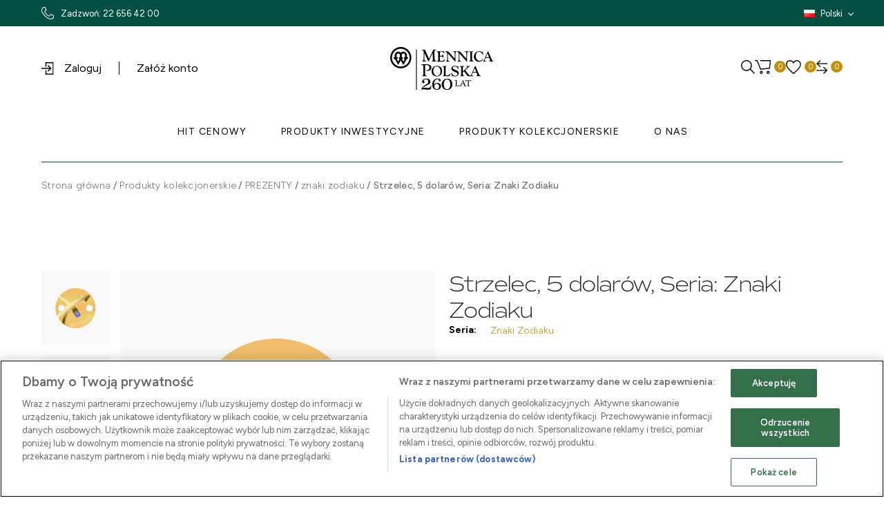

--- FILE ---
content_type: text/html; charset=UTF-8
request_url: https://inwestycje.mennica.com.pl/strzelec-5-dolarow-znaki-zodiaku/
body_size: 53298
content:
<!DOCTYPE html>

<html lang="pl-PL">
<head>
<!-- OneTrust Cookies Consent Notice start for mennica.com.pl -->
<script src="https://cdn.cookielaw.org/scripttemplates/otSDKStub.js" data-language="pl" type="text/javascript" charset="UTF-8" data-domain-script="1cc021cf-a087-41f5-83b5-d02cd09403f1" ></script>
<script type="text/javascript">
function OptanonWrapper() { }
</script>
<!-- OneTrust Cookies Consent Notice end for mennica.com.pl -->

    <meta charset="UTF-8">
	<meta http-equiv="X-UA-Compatible" content="IE=Edge"/><script type="text/javascript">(window.NREUM||(NREUM={})).init={privacy:{cookies_enabled:true},ajax:{deny_list:["bam.eu01.nr-data.net"]},feature_flags:["soft_nav"],distributed_tracing:{enabled:true}};(window.NREUM||(NREUM={})).loader_config={agentID:"538781841",accountID:"7170104",trustKey:"7170104",xpid:"UwcAUVdTDBADXVdVBwYOVVA=",licenseKey:"NRBR-d68d7ec25185a917a27",applicationID:"396707934",browserID:"538781841"};;/*! For license information please see nr-loader-spa-1.308.0.min.js.LICENSE.txt */
(()=>{var e,t,r={384:(e,t,r)=>{"use strict";r.d(t,{NT:()=>a,US:()=>u,Zm:()=>o,bQ:()=>d,dV:()=>c,pV:()=>l});var n=r(6154),i=r(1863),s=r(1910);const a={beacon:"bam.nr-data.net",errorBeacon:"bam.nr-data.net"};function o(){return n.gm.NREUM||(n.gm.NREUM={}),void 0===n.gm.newrelic&&(n.gm.newrelic=n.gm.NREUM),n.gm.NREUM}function c(){let e=o();return e.o||(e.o={ST:n.gm.setTimeout,SI:n.gm.setImmediate||n.gm.setInterval,CT:n.gm.clearTimeout,XHR:n.gm.XMLHttpRequest,REQ:n.gm.Request,EV:n.gm.Event,PR:n.gm.Promise,MO:n.gm.MutationObserver,FETCH:n.gm.fetch,WS:n.gm.WebSocket},(0,s.i)(...Object.values(e.o))),e}function d(e,t){let r=o();r.initializedAgents??={},t.initializedAt={ms:(0,i.t)(),date:new Date},r.initializedAgents[e]=t}function u(e,t){o()[e]=t}function l(){return function(){let e=o();const t=e.info||{};e.info={beacon:a.beacon,errorBeacon:a.errorBeacon,...t}}(),function(){let e=o();const t=e.init||{};e.init={...t}}(),c(),function(){let e=o();const t=e.loader_config||{};e.loader_config={...t}}(),o()}},782:(e,t,r)=>{"use strict";r.d(t,{T:()=>n});const n=r(860).K7.pageViewTiming},860:(e,t,r)=>{"use strict";r.d(t,{$J:()=>u,K7:()=>c,P3:()=>d,XX:()=>i,Yy:()=>o,df:()=>s,qY:()=>n,v4:()=>a});const n="events",i="jserrors",s="browser/blobs",a="rum",o="browser/logs",c={ajax:"ajax",genericEvents:"generic_events",jserrors:i,logging:"logging",metrics:"metrics",pageAction:"page_action",pageViewEvent:"page_view_event",pageViewTiming:"page_view_timing",sessionReplay:"session_replay",sessionTrace:"session_trace",softNav:"soft_navigations",spa:"spa"},d={[c.pageViewEvent]:1,[c.pageViewTiming]:2,[c.metrics]:3,[c.jserrors]:4,[c.spa]:5,[c.ajax]:6,[c.sessionTrace]:7,[c.softNav]:8,[c.sessionReplay]:9,[c.logging]:10,[c.genericEvents]:11},u={[c.pageViewEvent]:a,[c.pageViewTiming]:n,[c.ajax]:n,[c.spa]:n,[c.softNav]:n,[c.metrics]:i,[c.jserrors]:i,[c.sessionTrace]:s,[c.sessionReplay]:s,[c.logging]:o,[c.genericEvents]:"ins"}},944:(e,t,r)=>{"use strict";r.d(t,{R:()=>i});var n=r(3241);function i(e,t){"function"==typeof console.debug&&(console.debug("New Relic Warning: https://github.com/newrelic/newrelic-browser-agent/blob/main/docs/warning-codes.md#".concat(e),t),(0,n.W)({agentIdentifier:null,drained:null,type:"data",name:"warn",feature:"warn",data:{code:e,secondary:t}}))}},993:(e,t,r)=>{"use strict";r.d(t,{A$:()=>s,ET:()=>a,TZ:()=>o,p_:()=>i});var n=r(860);const i={ERROR:"ERROR",WARN:"WARN",INFO:"INFO",DEBUG:"DEBUG",TRACE:"TRACE"},s={OFF:0,ERROR:1,WARN:2,INFO:3,DEBUG:4,TRACE:5},a="log",o=n.K7.logging},1541:(e,t,r)=>{"use strict";r.d(t,{U:()=>i,f:()=>n});const n={MFE:"MFE",BA:"BA"};function i(e,t){if(2!==t?.harvestEndpointVersion)return{};const r=t.agentRef.runtime.appMetadata.agents[0].entityGuid;return e?{"source.id":e.id,"source.name":e.name,"source.type":e.type,"parent.id":e.parent?.id||r,"parent.type":e.parent?.type||n.BA}:{"entity.guid":r,appId:t.agentRef.info.applicationID}}},1687:(e,t,r)=>{"use strict";r.d(t,{Ak:()=>d,Ze:()=>h,x3:()=>u});var n=r(3241),i=r(7836),s=r(3606),a=r(860),o=r(2646);const c={};function d(e,t){const r={staged:!1,priority:a.P3[t]||0};l(e),c[e].get(t)||c[e].set(t,r)}function u(e,t){e&&c[e]&&(c[e].get(t)&&c[e].delete(t),p(e,t,!1),c[e].size&&f(e))}function l(e){if(!e)throw new Error("agentIdentifier required");c[e]||(c[e]=new Map)}function h(e="",t="feature",r=!1){if(l(e),!e||!c[e].get(t)||r)return p(e,t);c[e].get(t).staged=!0,f(e)}function f(e){const t=Array.from(c[e]);t.every(([e,t])=>t.staged)&&(t.sort((e,t)=>e[1].priority-t[1].priority),t.forEach(([t])=>{c[e].delete(t),p(e,t)}))}function p(e,t,r=!0){const a=e?i.ee.get(e):i.ee,c=s.i.handlers;if(!a.aborted&&a.backlog&&c){if((0,n.W)({agentIdentifier:e,type:"lifecycle",name:"drain",feature:t}),r){const e=a.backlog[t],r=c[t];if(r){for(let t=0;e&&t<e.length;++t)g(e[t],r);Object.entries(r).forEach(([e,t])=>{Object.values(t||{}).forEach(t=>{t[0]?.on&&t[0]?.context()instanceof o.y&&t[0].on(e,t[1])})})}}a.isolatedBacklog||delete c[t],a.backlog[t]=null,a.emit("drain-"+t,[])}}function g(e,t){var r=e[1];Object.values(t[r]||{}).forEach(t=>{var r=e[0];if(t[0]===r){var n=t[1],i=e[3],s=e[2];n.apply(i,s)}})}},1738:(e,t,r)=>{"use strict";r.d(t,{U:()=>f,Y:()=>h});var n=r(3241),i=r(9908),s=r(1863),a=r(944),o=r(5701),c=r(3969),d=r(8362),u=r(860),l=r(4261);function h(e,t,r,s){const h=s||r;!h||h[e]&&h[e]!==d.d.prototype[e]||(h[e]=function(){(0,i.p)(c.xV,["API/"+e+"/called"],void 0,u.K7.metrics,r.ee),(0,n.W)({agentIdentifier:r.agentIdentifier,drained:!!o.B?.[r.agentIdentifier],type:"data",name:"api",feature:l.Pl+e,data:{}});try{return t.apply(this,arguments)}catch(e){(0,a.R)(23,e)}})}function f(e,t,r,n,a){const o=e.info;null===r?delete o.jsAttributes[t]:o.jsAttributes[t]=r,(a||null===r)&&(0,i.p)(l.Pl+n,[(0,s.t)(),t,r],void 0,"session",e.ee)}},1741:(e,t,r)=>{"use strict";r.d(t,{W:()=>s});var n=r(944),i=r(4261);class s{#e(e,...t){if(this[e]!==s.prototype[e])return this[e](...t);(0,n.R)(35,e)}addPageAction(e,t){return this.#e(i.hG,e,t)}register(e){return this.#e(i.eY,e)}recordCustomEvent(e,t){return this.#e(i.fF,e,t)}setPageViewName(e,t){return this.#e(i.Fw,e,t)}setCustomAttribute(e,t,r){return this.#e(i.cD,e,t,r)}noticeError(e,t){return this.#e(i.o5,e,t)}setUserId(e,t=!1){return this.#e(i.Dl,e,t)}setApplicationVersion(e){return this.#e(i.nb,e)}setErrorHandler(e){return this.#e(i.bt,e)}addRelease(e,t){return this.#e(i.k6,e,t)}log(e,t){return this.#e(i.$9,e,t)}start(){return this.#e(i.d3)}finished(e){return this.#e(i.BL,e)}recordReplay(){return this.#e(i.CH)}pauseReplay(){return this.#e(i.Tb)}addToTrace(e){return this.#e(i.U2,e)}setCurrentRouteName(e){return this.#e(i.PA,e)}interaction(e){return this.#e(i.dT,e)}wrapLogger(e,t,r){return this.#e(i.Wb,e,t,r)}measure(e,t){return this.#e(i.V1,e,t)}consent(e){return this.#e(i.Pv,e)}}},1863:(e,t,r)=>{"use strict";function n(){return Math.floor(performance.now())}r.d(t,{t:()=>n})},1910:(e,t,r)=>{"use strict";r.d(t,{i:()=>s});var n=r(944);const i=new Map;function s(...e){return e.every(e=>{if(i.has(e))return i.get(e);const t="function"==typeof e?e.toString():"",r=t.includes("[native code]"),s=t.includes("nrWrapper");return r||s||(0,n.R)(64,e?.name||t),i.set(e,r),r})}},2555:(e,t,r)=>{"use strict";r.d(t,{D:()=>o,f:()=>a});var n=r(384),i=r(8122);const s={beacon:n.NT.beacon,errorBeacon:n.NT.errorBeacon,licenseKey:void 0,applicationID:void 0,sa:void 0,queueTime:void 0,applicationTime:void 0,ttGuid:void 0,user:void 0,account:void 0,product:void 0,extra:void 0,jsAttributes:{},userAttributes:void 0,atts:void 0,transactionName:void 0,tNamePlain:void 0};function a(e){try{return!!e.licenseKey&&!!e.errorBeacon&&!!e.applicationID}catch(e){return!1}}const o=e=>(0,i.a)(e,s)},2614:(e,t,r)=>{"use strict";r.d(t,{BB:()=>a,H3:()=>n,g:()=>d,iL:()=>c,tS:()=>o,uh:()=>i,wk:()=>s});const n="NRBA",i="SESSION",s=144e5,a=18e5,o={STARTED:"session-started",PAUSE:"session-pause",RESET:"session-reset",RESUME:"session-resume",UPDATE:"session-update"},c={SAME_TAB:"same-tab",CROSS_TAB:"cross-tab"},d={OFF:0,FULL:1,ERROR:2}},2646:(e,t,r)=>{"use strict";r.d(t,{y:()=>n});class n{constructor(e){this.contextId=e}}},2843:(e,t,r)=>{"use strict";r.d(t,{G:()=>s,u:()=>i});var n=r(3878);function i(e,t=!1,r,i){(0,n.DD)("visibilitychange",function(){if(t)return void("hidden"===document.visibilityState&&e());e(document.visibilityState)},r,i)}function s(e,t,r){(0,n.sp)("pagehide",e,t,r)}},3241:(e,t,r)=>{"use strict";r.d(t,{W:()=>s});var n=r(6154);const i="newrelic";function s(e={}){try{n.gm.dispatchEvent(new CustomEvent(i,{detail:e}))}catch(e){}}},3304:(e,t,r)=>{"use strict";r.d(t,{A:()=>s});var n=r(7836);const i=()=>{const e=new WeakSet;return(t,r)=>{if("object"==typeof r&&null!==r){if(e.has(r))return;e.add(r)}return r}};function s(e){try{return JSON.stringify(e,i())??""}catch(e){try{n.ee.emit("internal-error",[e])}catch(e){}return""}}},3333:(e,t,r)=>{"use strict";r.d(t,{$v:()=>u,TZ:()=>n,Xh:()=>c,Zp:()=>i,kd:()=>d,mq:()=>o,nf:()=>a,qN:()=>s});const n=r(860).K7.genericEvents,i=["auxclick","click","copy","keydown","paste","scrollend"],s=["focus","blur"],a=4,o=1e3,c=2e3,d=["PageAction","UserAction","BrowserPerformance"],u={RESOURCES:"experimental.resources",REGISTER:"register"}},3434:(e,t,r)=>{"use strict";r.d(t,{Jt:()=>s,YM:()=>d});var n=r(7836),i=r(5607);const s="nr@original:".concat(i.W),a=50;var o=Object.prototype.hasOwnProperty,c=!1;function d(e,t){return e||(e=n.ee),r.inPlace=function(e,t,n,i,s){n||(n="");const a="-"===n.charAt(0);for(let o=0;o<t.length;o++){const c=t[o],d=e[c];l(d)||(e[c]=r(d,a?c+n:n,i,c,s))}},r.flag=s,r;function r(t,r,n,c,d){return l(t)?t:(r||(r=""),nrWrapper[s]=t,function(e,t,r){if(Object.defineProperty&&Object.keys)try{return Object.keys(e).forEach(function(r){Object.defineProperty(t,r,{get:function(){return e[r]},set:function(t){return e[r]=t,t}})}),t}catch(e){u([e],r)}for(var n in e)o.call(e,n)&&(t[n]=e[n])}(t,nrWrapper,e),nrWrapper);function nrWrapper(){var s,o,l,h;let f;try{o=this,s=[...arguments],l="function"==typeof n?n(s,o):n||{}}catch(t){u([t,"",[s,o,c],l],e)}i(r+"start",[s,o,c],l,d);const p=performance.now();let g;try{return h=t.apply(o,s),g=performance.now(),h}catch(e){throw g=performance.now(),i(r+"err",[s,o,e],l,d),f=e,f}finally{const e=g-p,t={start:p,end:g,duration:e,isLongTask:e>=a,methodName:c,thrownError:f};t.isLongTask&&i("long-task",[t,o],l,d),i(r+"end",[s,o,h],l,d)}}}function i(r,n,i,s){if(!c||t){var a=c;c=!0;try{e.emit(r,n,i,t,s)}catch(t){u([t,r,n,i],e)}c=a}}}function u(e,t){t||(t=n.ee);try{t.emit("internal-error",e)}catch(e){}}function l(e){return!(e&&"function"==typeof e&&e.apply&&!e[s])}},3606:(e,t,r)=>{"use strict";r.d(t,{i:()=>s});var n=r(9908);s.on=a;var i=s.handlers={};function s(e,t,r,s){a(s||n.d,i,e,t,r)}function a(e,t,r,i,s){s||(s="feature"),e||(e=n.d);var a=t[s]=t[s]||{};(a[r]=a[r]||[]).push([e,i])}},3738:(e,t,r)=>{"use strict";r.d(t,{He:()=>i,Kp:()=>o,Lc:()=>d,Rz:()=>u,TZ:()=>n,bD:()=>s,d3:()=>a,jx:()=>l,sl:()=>h,uP:()=>c});const n=r(860).K7.sessionTrace,i="bstResource",s="resource",a="-start",o="-end",c="fn"+a,d="fn"+o,u="pushState",l=1e3,h=3e4},3785:(e,t,r)=>{"use strict";r.d(t,{R:()=>c,b:()=>d});var n=r(9908),i=r(1863),s=r(860),a=r(3969),o=r(993);function c(e,t,r={},c=o.p_.INFO,d=!0,u,l=(0,i.t)()){(0,n.p)(a.xV,["API/logging/".concat(c.toLowerCase(),"/called")],void 0,s.K7.metrics,e),(0,n.p)(o.ET,[l,t,r,c,d,u],void 0,s.K7.logging,e)}function d(e){return"string"==typeof e&&Object.values(o.p_).some(t=>t===e.toUpperCase().trim())}},3878:(e,t,r)=>{"use strict";function n(e,t){return{capture:e,passive:!1,signal:t}}function i(e,t,r=!1,i){window.addEventListener(e,t,n(r,i))}function s(e,t,r=!1,i){document.addEventListener(e,t,n(r,i))}r.d(t,{DD:()=>s,jT:()=>n,sp:()=>i})},3962:(e,t,r)=>{"use strict";r.d(t,{AM:()=>a,O2:()=>l,OV:()=>s,Qu:()=>h,TZ:()=>c,ih:()=>f,pP:()=>o,t1:()=>u,tC:()=>i,wD:()=>d});var n=r(860);const i=["click","keydown","submit"],s="popstate",a="api",o="initialPageLoad",c=n.K7.softNav,d=5e3,u=500,l={INITIAL_PAGE_LOAD:"",ROUTE_CHANGE:1,UNSPECIFIED:2},h={INTERACTION:1,AJAX:2,CUSTOM_END:3,CUSTOM_TRACER:4},f={IP:"in progress",PF:"pending finish",FIN:"finished",CAN:"cancelled"}},3969:(e,t,r)=>{"use strict";r.d(t,{TZ:()=>n,XG:()=>o,rs:()=>i,xV:()=>a,z_:()=>s});const n=r(860).K7.metrics,i="sm",s="cm",a="storeSupportabilityMetrics",o="storeEventMetrics"},4234:(e,t,r)=>{"use strict";r.d(t,{W:()=>s});var n=r(7836),i=r(1687);class s{constructor(e,t){this.agentIdentifier=e,this.ee=n.ee.get(e),this.featureName=t,this.blocked=!1}deregisterDrain(){(0,i.x3)(this.agentIdentifier,this.featureName)}}},4261:(e,t,r)=>{"use strict";r.d(t,{$9:()=>u,BL:()=>c,CH:()=>p,Dl:()=>R,Fw:()=>w,PA:()=>v,Pl:()=>n,Pv:()=>A,Tb:()=>h,U2:()=>a,V1:()=>E,Wb:()=>T,bt:()=>y,cD:()=>b,d3:()=>x,dT:()=>d,eY:()=>g,fF:()=>f,hG:()=>s,hw:()=>i,k6:()=>o,nb:()=>m,o5:()=>l});const n="api-",i=n+"ixn-",s="addPageAction",a="addToTrace",o="addRelease",c="finished",d="interaction",u="log",l="noticeError",h="pauseReplay",f="recordCustomEvent",p="recordReplay",g="register",m="setApplicationVersion",v="setCurrentRouteName",b="setCustomAttribute",y="setErrorHandler",w="setPageViewName",R="setUserId",x="start",T="wrapLogger",E="measure",A="consent"},5205:(e,t,r)=>{"use strict";r.d(t,{j:()=>S});var n=r(384),i=r(1741);var s=r(2555),a=r(3333);const o=e=>{if(!e||"string"!=typeof e)return!1;try{document.createDocumentFragment().querySelector(e)}catch{return!1}return!0};var c=r(2614),d=r(944),u=r(8122);const l="[data-nr-mask]",h=e=>(0,u.a)(e,(()=>{const e={feature_flags:[],experimental:{allow_registered_children:!1,resources:!1},mask_selector:"*",block_selector:"[data-nr-block]",mask_input_options:{color:!1,date:!1,"datetime-local":!1,email:!1,month:!1,number:!1,range:!1,search:!1,tel:!1,text:!1,time:!1,url:!1,week:!1,textarea:!1,select:!1,password:!0}};return{ajax:{deny_list:void 0,block_internal:!0,enabled:!0,autoStart:!0},api:{get allow_registered_children(){return e.feature_flags.includes(a.$v.REGISTER)||e.experimental.allow_registered_children},set allow_registered_children(t){e.experimental.allow_registered_children=t},duplicate_registered_data:!1},browser_consent_mode:{enabled:!1},distributed_tracing:{enabled:void 0,exclude_newrelic_header:void 0,cors_use_newrelic_header:void 0,cors_use_tracecontext_headers:void 0,allowed_origins:void 0},get feature_flags(){return e.feature_flags},set feature_flags(t){e.feature_flags=t},generic_events:{enabled:!0,autoStart:!0},harvest:{interval:30},jserrors:{enabled:!0,autoStart:!0},logging:{enabled:!0,autoStart:!0},metrics:{enabled:!0,autoStart:!0},obfuscate:void 0,page_action:{enabled:!0},page_view_event:{enabled:!0,autoStart:!0},page_view_timing:{enabled:!0,autoStart:!0},performance:{capture_marks:!1,capture_measures:!1,capture_detail:!0,resources:{get enabled(){return e.feature_flags.includes(a.$v.RESOURCES)||e.experimental.resources},set enabled(t){e.experimental.resources=t},asset_types:[],first_party_domains:[],ignore_newrelic:!0}},privacy:{cookies_enabled:!0},proxy:{assets:void 0,beacon:void 0},session:{expiresMs:c.wk,inactiveMs:c.BB},session_replay:{autoStart:!0,enabled:!1,preload:!1,sampling_rate:10,error_sampling_rate:100,collect_fonts:!1,inline_images:!1,fix_stylesheets:!0,mask_all_inputs:!0,get mask_text_selector(){return e.mask_selector},set mask_text_selector(t){o(t)?e.mask_selector="".concat(t,",").concat(l):""===t||null===t?e.mask_selector=l:(0,d.R)(5,t)},get block_class(){return"nr-block"},get ignore_class(){return"nr-ignore"},get mask_text_class(){return"nr-mask"},get block_selector(){return e.block_selector},set block_selector(t){o(t)?e.block_selector+=",".concat(t):""!==t&&(0,d.R)(6,t)},get mask_input_options(){return e.mask_input_options},set mask_input_options(t){t&&"object"==typeof t?e.mask_input_options={...t,password:!0}:(0,d.R)(7,t)}},session_trace:{enabled:!0,autoStart:!0},soft_navigations:{enabled:!0,autoStart:!0},spa:{enabled:!0,autoStart:!0},ssl:void 0,user_actions:{enabled:!0,elementAttributes:["id","className","tagName","type"]}}})());var f=r(6154),p=r(9324);let g=0;const m={buildEnv:p.F3,distMethod:p.Xs,version:p.xv,originTime:f.WN},v={consented:!1},b={appMetadata:{},get consented(){return this.session?.state?.consent||v.consented},set consented(e){v.consented=e},customTransaction:void 0,denyList:void 0,disabled:!1,harvester:void 0,isolatedBacklog:!1,isRecording:!1,loaderType:void 0,maxBytes:3e4,obfuscator:void 0,onerror:void 0,ptid:void 0,releaseIds:{},session:void 0,timeKeeper:void 0,registeredEntities:[],jsAttributesMetadata:{bytes:0},get harvestCount(){return++g}},y=e=>{const t=(0,u.a)(e,b),r=Object.keys(m).reduce((e,t)=>(e[t]={value:m[t],writable:!1,configurable:!0,enumerable:!0},e),{});return Object.defineProperties(t,r)};var w=r(5701);const R=e=>{const t=e.startsWith("http");e+="/",r.p=t?e:"https://"+e};var x=r(7836),T=r(3241);const E={accountID:void 0,trustKey:void 0,agentID:void 0,licenseKey:void 0,applicationID:void 0,xpid:void 0},A=e=>(0,u.a)(e,E),_=new Set;function S(e,t={},r,a){let{init:o,info:c,loader_config:d,runtime:u={},exposed:l=!0}=t;if(!c){const e=(0,n.pV)();o=e.init,c=e.info,d=e.loader_config}e.init=h(o||{}),e.loader_config=A(d||{}),c.jsAttributes??={},f.bv&&(c.jsAttributes.isWorker=!0),e.info=(0,s.D)(c);const p=e.init,g=[c.beacon,c.errorBeacon];_.has(e.agentIdentifier)||(p.proxy.assets&&(R(p.proxy.assets),g.push(p.proxy.assets)),p.proxy.beacon&&g.push(p.proxy.beacon),e.beacons=[...g],function(e){const t=(0,n.pV)();Object.getOwnPropertyNames(i.W.prototype).forEach(r=>{const n=i.W.prototype[r];if("function"!=typeof n||"constructor"===n)return;let s=t[r];e[r]&&!1!==e.exposed&&"micro-agent"!==e.runtime?.loaderType&&(t[r]=(...t)=>{const n=e[r](...t);return s?s(...t):n})})}(e),(0,n.US)("activatedFeatures",w.B)),u.denyList=[...p.ajax.deny_list||[],...p.ajax.block_internal?g:[]],u.ptid=e.agentIdentifier,u.loaderType=r,e.runtime=y(u),_.has(e.agentIdentifier)||(e.ee=x.ee.get(e.agentIdentifier),e.exposed=l,(0,T.W)({agentIdentifier:e.agentIdentifier,drained:!!w.B?.[e.agentIdentifier],type:"lifecycle",name:"initialize",feature:void 0,data:e.config})),_.add(e.agentIdentifier)}},5270:(e,t,r)=>{"use strict";r.d(t,{Aw:()=>a,SR:()=>s,rF:()=>o});var n=r(384),i=r(7767);function s(e){return!!(0,n.dV)().o.MO&&(0,i.V)(e)&&!0===e?.session_trace.enabled}function a(e){return!0===e?.session_replay.preload&&s(e)}function o(e,t){try{if("string"==typeof t?.type){if("password"===t.type.toLowerCase())return"*".repeat(e?.length||0);if(void 0!==t?.dataset?.nrUnmask||t?.classList?.contains("nr-unmask"))return e}}catch(e){}return"string"==typeof e?e.replace(/[\S]/g,"*"):"*".repeat(e?.length||0)}},5289:(e,t,r)=>{"use strict";r.d(t,{GG:()=>a,Qr:()=>c,sB:()=>o});var n=r(3878),i=r(6389);function s(){return"undefined"==typeof document||"complete"===document.readyState}function a(e,t){if(s())return e();const r=(0,i.J)(e),a=setInterval(()=>{s()&&(clearInterval(a),r())},500);(0,n.sp)("load",r,t)}function o(e){if(s())return e();(0,n.DD)("DOMContentLoaded",e)}function c(e){if(s())return e();(0,n.sp)("popstate",e)}},5607:(e,t,r)=>{"use strict";r.d(t,{W:()=>n});const n=(0,r(9566).bz)()},5701:(e,t,r)=>{"use strict";r.d(t,{B:()=>s,t:()=>a});var n=r(3241);const i=new Set,s={};function a(e,t){const r=t.agentIdentifier;s[r]??={},e&&"object"==typeof e&&(i.has(r)||(t.ee.emit("rumresp",[e]),s[r]=e,i.add(r),(0,n.W)({agentIdentifier:r,loaded:!0,drained:!0,type:"lifecycle",name:"load",feature:void 0,data:e})))}},6154:(e,t,r)=>{"use strict";r.d(t,{OF:()=>d,RI:()=>i,WN:()=>h,bv:()=>s,eN:()=>f,gm:()=>a,lR:()=>l,m:()=>c,mw:()=>o,sb:()=>u});var n=r(1863);const i="undefined"!=typeof window&&!!window.document,s="undefined"!=typeof WorkerGlobalScope&&("undefined"!=typeof self&&self instanceof WorkerGlobalScope&&self.navigator instanceof WorkerNavigator||"undefined"!=typeof globalThis&&globalThis instanceof WorkerGlobalScope&&globalThis.navigator instanceof WorkerNavigator),a=i?window:"undefined"!=typeof WorkerGlobalScope&&("undefined"!=typeof self&&self instanceof WorkerGlobalScope&&self||"undefined"!=typeof globalThis&&globalThis instanceof WorkerGlobalScope&&globalThis),o=Boolean("hidden"===a?.document?.visibilityState),c=""+a?.location,d=/iPad|iPhone|iPod/.test(a.navigator?.userAgent),u=d&&"undefined"==typeof SharedWorker,l=(()=>{const e=a.navigator?.userAgent?.match(/Firefox[/\s](\d+\.\d+)/);return Array.isArray(e)&&e.length>=2?+e[1]:0})(),h=Date.now()-(0,n.t)(),f=()=>"undefined"!=typeof PerformanceNavigationTiming&&a?.performance?.getEntriesByType("navigation")?.[0]?.responseStart},6344:(e,t,r)=>{"use strict";r.d(t,{BB:()=>u,Qb:()=>l,TZ:()=>i,Ug:()=>a,Vh:()=>s,_s:()=>o,bc:()=>d,yP:()=>c});var n=r(2614);const i=r(860).K7.sessionReplay,s="errorDuringReplay",a=.12,o={DomContentLoaded:0,Load:1,FullSnapshot:2,IncrementalSnapshot:3,Meta:4,Custom:5},c={[n.g.ERROR]:15e3,[n.g.FULL]:3e5,[n.g.OFF]:0},d={RESET:{message:"Session was reset",sm:"Reset"},IMPORT:{message:"Recorder failed to import",sm:"Import"},TOO_MANY:{message:"429: Too Many Requests",sm:"Too-Many"},TOO_BIG:{message:"Payload was too large",sm:"Too-Big"},CROSS_TAB:{message:"Session Entity was set to OFF on another tab",sm:"Cross-Tab"},ENTITLEMENTS:{message:"Session Replay is not allowed and will not be started",sm:"Entitlement"}},u=5e3,l={API:"api",RESUME:"resume",SWITCH_TO_FULL:"switchToFull",INITIALIZE:"initialize",PRELOAD:"preload"}},6389:(e,t,r)=>{"use strict";function n(e,t=500,r={}){const n=r?.leading||!1;let i;return(...r)=>{n&&void 0===i&&(e.apply(this,r),i=setTimeout(()=>{i=clearTimeout(i)},t)),n||(clearTimeout(i),i=setTimeout(()=>{e.apply(this,r)},t))}}function i(e){let t=!1;return(...r)=>{t||(t=!0,e.apply(this,r))}}r.d(t,{J:()=>i,s:()=>n})},6630:(e,t,r)=>{"use strict";r.d(t,{T:()=>n});const n=r(860).K7.pageViewEvent},6774:(e,t,r)=>{"use strict";r.d(t,{T:()=>n});const n=r(860).K7.jserrors},7295:(e,t,r)=>{"use strict";r.d(t,{Xv:()=>a,gX:()=>i,iW:()=>s});var n=[];function i(e){if(!e||s(e))return!1;if(0===n.length)return!0;if("*"===n[0].hostname)return!1;for(var t=0;t<n.length;t++){var r=n[t];if(r.hostname.test(e.hostname)&&r.pathname.test(e.pathname))return!1}return!0}function s(e){return void 0===e.hostname}function a(e){if(n=[],e&&e.length)for(var t=0;t<e.length;t++){let r=e[t];if(!r)continue;if("*"===r)return void(n=[{hostname:"*"}]);0===r.indexOf("http://")?r=r.substring(7):0===r.indexOf("https://")&&(r=r.substring(8));const i=r.indexOf("/");let s,a;i>0?(s=r.substring(0,i),a=r.substring(i)):(s=r,a="*");let[c]=s.split(":");n.push({hostname:o(c),pathname:o(a,!0)})}}function o(e,t=!1){const r=e.replace(/[.+?^${}()|[\]\\]/g,e=>"\\"+e).replace(/\*/g,".*?");return new RegExp((t?"^":"")+r+"$")}},7485:(e,t,r)=>{"use strict";r.d(t,{D:()=>i});var n=r(6154);function i(e){if(0===(e||"").indexOf("data:"))return{protocol:"data"};try{const t=new URL(e,location.href),r={port:t.port,hostname:t.hostname,pathname:t.pathname,search:t.search,protocol:t.protocol.slice(0,t.protocol.indexOf(":")),sameOrigin:t.protocol===n.gm?.location?.protocol&&t.host===n.gm?.location?.host};return r.port&&""!==r.port||("http:"===t.protocol&&(r.port="80"),"https:"===t.protocol&&(r.port="443")),r.pathname&&""!==r.pathname?r.pathname.startsWith("/")||(r.pathname="/".concat(r.pathname)):r.pathname="/",r}catch(e){return{}}}},7699:(e,t,r)=>{"use strict";r.d(t,{It:()=>s,KC:()=>o,No:()=>i,qh:()=>a});var n=r(860);const i=16e3,s=1e6,a="SESSION_ERROR",o={[n.K7.logging]:!0,[n.K7.genericEvents]:!1,[n.K7.jserrors]:!1,[n.K7.ajax]:!1}},7767:(e,t,r)=>{"use strict";r.d(t,{V:()=>i});var n=r(6154);const i=e=>n.RI&&!0===e?.privacy.cookies_enabled},7836:(e,t,r)=>{"use strict";r.d(t,{P:()=>o,ee:()=>c});var n=r(384),i=r(8990),s=r(2646),a=r(5607);const o="nr@context:".concat(a.W),c=function e(t,r){var n={},a={},u={},l=!1;try{l=16===r.length&&d.initializedAgents?.[r]?.runtime.isolatedBacklog}catch(e){}var h={on:p,addEventListener:p,removeEventListener:function(e,t){var r=n[e];if(!r)return;for(var i=0;i<r.length;i++)r[i]===t&&r.splice(i,1)},emit:function(e,r,n,i,s){!1!==s&&(s=!0);if(c.aborted&&!i)return;t&&s&&t.emit(e,r,n);var o=f(n);g(e).forEach(e=>{e.apply(o,r)});var d=v()[a[e]];d&&d.push([h,e,r,o]);return o},get:m,listeners:g,context:f,buffer:function(e,t){const r=v();if(t=t||"feature",h.aborted)return;Object.entries(e||{}).forEach(([e,n])=>{a[n]=t,t in r||(r[t]=[])})},abort:function(){h._aborted=!0,Object.keys(h.backlog).forEach(e=>{delete h.backlog[e]})},isBuffering:function(e){return!!v()[a[e]]},debugId:r,backlog:l?{}:t&&"object"==typeof t.backlog?t.backlog:{},isolatedBacklog:l};return Object.defineProperty(h,"aborted",{get:()=>{let e=h._aborted||!1;return e||(t&&(e=t.aborted),e)}}),h;function f(e){return e&&e instanceof s.y?e:e?(0,i.I)(e,o,()=>new s.y(o)):new s.y(o)}function p(e,t){n[e]=g(e).concat(t)}function g(e){return n[e]||[]}function m(t){return u[t]=u[t]||e(h,t)}function v(){return h.backlog}}(void 0,"globalEE"),d=(0,n.Zm)();d.ee||(d.ee=c)},8122:(e,t,r)=>{"use strict";r.d(t,{a:()=>i});var n=r(944);function i(e,t){try{if(!e||"object"!=typeof e)return(0,n.R)(3);if(!t||"object"!=typeof t)return(0,n.R)(4);const r=Object.create(Object.getPrototypeOf(t),Object.getOwnPropertyDescriptors(t)),s=0===Object.keys(r).length?e:r;for(let a in s)if(void 0!==e[a])try{if(null===e[a]){r[a]=null;continue}Array.isArray(e[a])&&Array.isArray(t[a])?r[a]=Array.from(new Set([...e[a],...t[a]])):"object"==typeof e[a]&&"object"==typeof t[a]?r[a]=i(e[a],t[a]):r[a]=e[a]}catch(e){r[a]||(0,n.R)(1,e)}return r}catch(e){(0,n.R)(2,e)}}},8139:(e,t,r)=>{"use strict";r.d(t,{u:()=>h});var n=r(7836),i=r(3434),s=r(8990),a=r(6154);const o={},c=a.gm.XMLHttpRequest,d="addEventListener",u="removeEventListener",l="nr@wrapped:".concat(n.P);function h(e){var t=function(e){return(e||n.ee).get("events")}(e);if(o[t.debugId]++)return t;o[t.debugId]=1;var r=(0,i.YM)(t,!0);function h(e){r.inPlace(e,[d,u],"-",p)}function p(e,t){return e[1]}return"getPrototypeOf"in Object&&(a.RI&&f(document,h),c&&f(c.prototype,h),f(a.gm,h)),t.on(d+"-start",function(e,t){var n=e[1];if(null!==n&&("function"==typeof n||"object"==typeof n)&&"newrelic"!==e[0]){var i=(0,s.I)(n,l,function(){var e={object:function(){if("function"!=typeof n.handleEvent)return;return n.handleEvent.apply(n,arguments)},function:n}[typeof n];return e?r(e,"fn-",null,e.name||"anonymous"):n});this.wrapped=e[1]=i}}),t.on(u+"-start",function(e){e[1]=this.wrapped||e[1]}),t}function f(e,t,...r){let n=e;for(;"object"==typeof n&&!Object.prototype.hasOwnProperty.call(n,d);)n=Object.getPrototypeOf(n);n&&t(n,...r)}},8362:(e,t,r)=>{"use strict";r.d(t,{d:()=>s});var n=r(9566),i=r(1741);class s extends i.W{agentIdentifier=(0,n.LA)(16)}},8374:(e,t,r)=>{r.nc=(()=>{try{return document?.currentScript?.nonce}catch(e){}return""})()},8990:(e,t,r)=>{"use strict";r.d(t,{I:()=>i});var n=Object.prototype.hasOwnProperty;function i(e,t,r){if(n.call(e,t))return e[t];var i=r();if(Object.defineProperty&&Object.keys)try{return Object.defineProperty(e,t,{value:i,writable:!0,enumerable:!1}),i}catch(e){}return e[t]=i,i}},9119:(e,t,r)=>{"use strict";r.d(t,{L:()=>s});var n=/([^?#]*)[^#]*(#[^?]*|$).*/,i=/([^?#]*)().*/;function s(e,t){return e?e.replace(t?n:i,"$1$2"):e}},9300:(e,t,r)=>{"use strict";r.d(t,{T:()=>n});const n=r(860).K7.ajax},9324:(e,t,r)=>{"use strict";r.d(t,{AJ:()=>a,F3:()=>i,Xs:()=>s,Yq:()=>o,xv:()=>n});const n="1.308.0",i="PROD",s="CDN",a="@newrelic/rrweb",o="1.0.1"},9566:(e,t,r)=>{"use strict";r.d(t,{LA:()=>o,ZF:()=>c,bz:()=>a,el:()=>d});var n=r(6154);const i="xxxxxxxx-xxxx-4xxx-yxxx-xxxxxxxxxxxx";function s(e,t){return e?15&e[t]:16*Math.random()|0}function a(){const e=n.gm?.crypto||n.gm?.msCrypto;let t,r=0;return e&&e.getRandomValues&&(t=e.getRandomValues(new Uint8Array(30))),i.split("").map(e=>"x"===e?s(t,r++).toString(16):"y"===e?(3&s()|8).toString(16):e).join("")}function o(e){const t=n.gm?.crypto||n.gm?.msCrypto;let r,i=0;t&&t.getRandomValues&&(r=t.getRandomValues(new Uint8Array(e)));const a=[];for(var o=0;o<e;o++)a.push(s(r,i++).toString(16));return a.join("")}function c(){return o(16)}function d(){return o(32)}},9908:(e,t,r)=>{"use strict";r.d(t,{d:()=>n,p:()=>i});var n=r(7836).ee.get("handle");function i(e,t,r,i,s){s?(s.buffer([e],i),s.emit(e,t,r)):(n.buffer([e],i),n.emit(e,t,r))}}},n={};function i(e){var t=n[e];if(void 0!==t)return t.exports;var s=n[e]={exports:{}};return r[e](s,s.exports,i),s.exports}i.m=r,i.d=(e,t)=>{for(var r in t)i.o(t,r)&&!i.o(e,r)&&Object.defineProperty(e,r,{enumerable:!0,get:t[r]})},i.f={},i.e=e=>Promise.all(Object.keys(i.f).reduce((t,r)=>(i.f[r](e,t),t),[])),i.u=e=>({212:"nr-spa-compressor",249:"nr-spa-recorder",478:"nr-spa"}[e]+"-1.308.0.min.js"),i.o=(e,t)=>Object.prototype.hasOwnProperty.call(e,t),e={},t="NRBA-1.308.0.PROD:",i.l=(r,n,s,a)=>{if(e[r])e[r].push(n);else{var o,c;if(void 0!==s)for(var d=document.getElementsByTagName("script"),u=0;u<d.length;u++){var l=d[u];if(l.getAttribute("src")==r||l.getAttribute("data-webpack")==t+s){o=l;break}}if(!o){c=!0;var h={478:"sha512-RSfSVnmHk59T/uIPbdSE0LPeqcEdF4/+XhfJdBuccH5rYMOEZDhFdtnh6X6nJk7hGpzHd9Ujhsy7lZEz/ORYCQ==",249:"sha512-ehJXhmntm85NSqW4MkhfQqmeKFulra3klDyY0OPDUE+sQ3GokHlPh1pmAzuNy//3j4ac6lzIbmXLvGQBMYmrkg==",212:"sha512-B9h4CR46ndKRgMBcK+j67uSR2RCnJfGefU+A7FrgR/k42ovXy5x/MAVFiSvFxuVeEk/pNLgvYGMp1cBSK/G6Fg=="};(o=document.createElement("script")).charset="utf-8",i.nc&&o.setAttribute("nonce",i.nc),o.setAttribute("data-webpack",t+s),o.src=r,0!==o.src.indexOf(window.location.origin+"/")&&(o.crossOrigin="anonymous"),h[a]&&(o.integrity=h[a])}e[r]=[n];var f=(t,n)=>{o.onerror=o.onload=null,clearTimeout(p);var i=e[r];if(delete e[r],o.parentNode&&o.parentNode.removeChild(o),i&&i.forEach(e=>e(n)),t)return t(n)},p=setTimeout(f.bind(null,void 0,{type:"timeout",target:o}),12e4);o.onerror=f.bind(null,o.onerror),o.onload=f.bind(null,o.onload),c&&document.head.appendChild(o)}},i.r=e=>{"undefined"!=typeof Symbol&&Symbol.toStringTag&&Object.defineProperty(e,Symbol.toStringTag,{value:"Module"}),Object.defineProperty(e,"__esModule",{value:!0})},i.p="https://js-agent.newrelic.com/",(()=>{var e={38:0,788:0};i.f.j=(t,r)=>{var n=i.o(e,t)?e[t]:void 0;if(0!==n)if(n)r.push(n[2]);else{var s=new Promise((r,i)=>n=e[t]=[r,i]);r.push(n[2]=s);var a=i.p+i.u(t),o=new Error;i.l(a,r=>{if(i.o(e,t)&&(0!==(n=e[t])&&(e[t]=void 0),n)){var s=r&&("load"===r.type?"missing":r.type),a=r&&r.target&&r.target.src;o.message="Loading chunk "+t+" failed: ("+s+": "+a+")",o.name="ChunkLoadError",o.type=s,o.request=a,n[1](o)}},"chunk-"+t,t)}};var t=(t,r)=>{var n,s,[a,o,c]=r,d=0;if(a.some(t=>0!==e[t])){for(n in o)i.o(o,n)&&(i.m[n]=o[n]);if(c)c(i)}for(t&&t(r);d<a.length;d++)s=a[d],i.o(e,s)&&e[s]&&e[s][0](),e[s]=0},r=self["webpackChunk:NRBA-1.308.0.PROD"]=self["webpackChunk:NRBA-1.308.0.PROD"]||[];r.forEach(t.bind(null,0)),r.push=t.bind(null,r.push.bind(r))})(),(()=>{"use strict";i(8374);var e=i(8362),t=i(860);const r=Object.values(t.K7);var n=i(5205);var s=i(9908),a=i(1863),o=i(4261),c=i(1738);var d=i(1687),u=i(4234),l=i(5289),h=i(6154),f=i(944),p=i(5270),g=i(7767),m=i(6389),v=i(7699);class b extends u.W{constructor(e,t){super(e.agentIdentifier,t),this.agentRef=e,this.abortHandler=void 0,this.featAggregate=void 0,this.loadedSuccessfully=void 0,this.onAggregateImported=new Promise(e=>{this.loadedSuccessfully=e}),this.deferred=Promise.resolve(),!1===e.init[this.featureName].autoStart?this.deferred=new Promise((t,r)=>{this.ee.on("manual-start-all",(0,m.J)(()=>{(0,d.Ak)(e.agentIdentifier,this.featureName),t()}))}):(0,d.Ak)(e.agentIdentifier,t)}importAggregator(e,t,r={}){if(this.featAggregate)return;const n=async()=>{let n;await this.deferred;try{if((0,g.V)(e.init)){const{setupAgentSession:t}=await i.e(478).then(i.bind(i,8766));n=t(e)}}catch(e){(0,f.R)(20,e),this.ee.emit("internal-error",[e]),(0,s.p)(v.qh,[e],void 0,this.featureName,this.ee)}try{if(!this.#t(this.featureName,n,e.init))return(0,d.Ze)(this.agentIdentifier,this.featureName),void this.loadedSuccessfully(!1);const{Aggregate:i}=await t();this.featAggregate=new i(e,r),e.runtime.harvester.initializedAggregates.push(this.featAggregate),this.loadedSuccessfully(!0)}catch(e){(0,f.R)(34,e),this.abortHandler?.(),(0,d.Ze)(this.agentIdentifier,this.featureName,!0),this.loadedSuccessfully(!1),this.ee&&this.ee.abort()}};h.RI?(0,l.GG)(()=>n(),!0):n()}#t(e,r,n){if(this.blocked)return!1;switch(e){case t.K7.sessionReplay:return(0,p.SR)(n)&&!!r;case t.K7.sessionTrace:return!!r;default:return!0}}}var y=i(6630),w=i(2614),R=i(3241);class x extends b{static featureName=y.T;constructor(e){var t;super(e,y.T),this.setupInspectionEvents(e.agentIdentifier),t=e,(0,c.Y)(o.Fw,function(e,r){"string"==typeof e&&("/"!==e.charAt(0)&&(e="/"+e),t.runtime.customTransaction=(r||"http://custom.transaction")+e,(0,s.p)(o.Pl+o.Fw,[(0,a.t)()],void 0,void 0,t.ee))},t),this.importAggregator(e,()=>i.e(478).then(i.bind(i,2467)))}setupInspectionEvents(e){const t=(t,r)=>{t&&(0,R.W)({agentIdentifier:e,timeStamp:t.timeStamp,loaded:"complete"===t.target.readyState,type:"window",name:r,data:t.target.location+""})};(0,l.sB)(e=>{t(e,"DOMContentLoaded")}),(0,l.GG)(e=>{t(e,"load")}),(0,l.Qr)(e=>{t(e,"navigate")}),this.ee.on(w.tS.UPDATE,(t,r)=>{(0,R.W)({agentIdentifier:e,type:"lifecycle",name:"session",data:r})})}}var T=i(384);class E extends e.d{constructor(e){var t;(super(),h.gm)?(this.features={},(0,T.bQ)(this.agentIdentifier,this),this.desiredFeatures=new Set(e.features||[]),this.desiredFeatures.add(x),(0,n.j)(this,e,e.loaderType||"agent"),t=this,(0,c.Y)(o.cD,function(e,r,n=!1){if("string"==typeof e){if(["string","number","boolean"].includes(typeof r)||null===r)return(0,c.U)(t,e,r,o.cD,n);(0,f.R)(40,typeof r)}else(0,f.R)(39,typeof e)},t),function(e){(0,c.Y)(o.Dl,function(t,r=!1){if("string"!=typeof t&&null!==t)return void(0,f.R)(41,typeof t);const n=e.info.jsAttributes["enduser.id"];r&&null!=n&&n!==t?(0,s.p)(o.Pl+"setUserIdAndResetSession",[t],void 0,"session",e.ee):(0,c.U)(e,"enduser.id",t,o.Dl,!0)},e)}(this),function(e){(0,c.Y)(o.nb,function(t){if("string"==typeof t||null===t)return(0,c.U)(e,"application.version",t,o.nb,!1);(0,f.R)(42,typeof t)},e)}(this),function(e){(0,c.Y)(o.d3,function(){e.ee.emit("manual-start-all")},e)}(this),function(e){(0,c.Y)(o.Pv,function(t=!0){if("boolean"==typeof t){if((0,s.p)(o.Pl+o.Pv,[t],void 0,"session",e.ee),e.runtime.consented=t,t){const t=e.features.page_view_event;t.onAggregateImported.then(e=>{const r=t.featAggregate;e&&!r.sentRum&&r.sendRum()})}}else(0,f.R)(65,typeof t)},e)}(this),this.run()):(0,f.R)(21)}get config(){return{info:this.info,init:this.init,loader_config:this.loader_config,runtime:this.runtime}}get api(){return this}run(){try{const e=function(e){const t={};return r.forEach(r=>{t[r]=!!e[r]?.enabled}),t}(this.init),n=[...this.desiredFeatures];n.sort((e,r)=>t.P3[e.featureName]-t.P3[r.featureName]),n.forEach(r=>{if(!e[r.featureName]&&r.featureName!==t.K7.pageViewEvent)return;if(r.featureName===t.K7.spa)return void(0,f.R)(67);const n=function(e){switch(e){case t.K7.ajax:return[t.K7.jserrors];case t.K7.sessionTrace:return[t.K7.ajax,t.K7.pageViewEvent];case t.K7.sessionReplay:return[t.K7.sessionTrace];case t.K7.pageViewTiming:return[t.K7.pageViewEvent];default:return[]}}(r.featureName).filter(e=>!(e in this.features));n.length>0&&(0,f.R)(36,{targetFeature:r.featureName,missingDependencies:n}),this.features[r.featureName]=new r(this)})}catch(e){(0,f.R)(22,e);for(const e in this.features)this.features[e].abortHandler?.();const t=(0,T.Zm)();delete t.initializedAgents[this.agentIdentifier]?.features,delete this.sharedAggregator;return t.ee.get(this.agentIdentifier).abort(),!1}}}var A=i(2843),_=i(782);class S extends b{static featureName=_.T;constructor(e){super(e,_.T),h.RI&&((0,A.u)(()=>(0,s.p)("docHidden",[(0,a.t)()],void 0,_.T,this.ee),!0),(0,A.G)(()=>(0,s.p)("winPagehide",[(0,a.t)()],void 0,_.T,this.ee)),this.importAggregator(e,()=>i.e(478).then(i.bind(i,9917))))}}var O=i(3969);class I extends b{static featureName=O.TZ;constructor(e){super(e,O.TZ),h.RI&&document.addEventListener("securitypolicyviolation",e=>{(0,s.p)(O.xV,["Generic/CSPViolation/Detected"],void 0,this.featureName,this.ee)}),this.importAggregator(e,()=>i.e(478).then(i.bind(i,6555)))}}var N=i(6774),P=i(3878),k=i(3304);class D{constructor(e,t,r,n,i){this.name="UncaughtError",this.message="string"==typeof e?e:(0,k.A)(e),this.sourceURL=t,this.line=r,this.column=n,this.__newrelic=i}}function C(e){return M(e)?e:new D(void 0!==e?.message?e.message:e,e?.filename||e?.sourceURL,e?.lineno||e?.line,e?.colno||e?.col,e?.__newrelic,e?.cause)}function j(e){const t="Unhandled Promise Rejection: ";if(!e?.reason)return;if(M(e.reason)){try{e.reason.message.startsWith(t)||(e.reason.message=t+e.reason.message)}catch(e){}return C(e.reason)}const r=C(e.reason);return(r.message||"").startsWith(t)||(r.message=t+r.message),r}function L(e){if(e.error instanceof SyntaxError&&!/:\d+$/.test(e.error.stack?.trim())){const t=new D(e.message,e.filename,e.lineno,e.colno,e.error.__newrelic,e.cause);return t.name=SyntaxError.name,t}return M(e.error)?e.error:C(e)}function M(e){return e instanceof Error&&!!e.stack}function H(e,r,n,i,o=(0,a.t)()){"string"==typeof e&&(e=new Error(e)),(0,s.p)("err",[e,o,!1,r,n.runtime.isRecording,void 0,i],void 0,t.K7.jserrors,n.ee),(0,s.p)("uaErr",[],void 0,t.K7.genericEvents,n.ee)}var B=i(1541),K=i(993),W=i(3785);function U(e,{customAttributes:t={},level:r=K.p_.INFO}={},n,i,s=(0,a.t)()){(0,W.R)(n.ee,e,t,r,!1,i,s)}function F(e,r,n,i,c=(0,a.t)()){(0,s.p)(o.Pl+o.hG,[c,e,r,i],void 0,t.K7.genericEvents,n.ee)}function V(e,r,n,i,c=(0,a.t)()){const{start:d,end:u,customAttributes:l}=r||{},h={customAttributes:l||{}};if("object"!=typeof h.customAttributes||"string"!=typeof e||0===e.length)return void(0,f.R)(57);const p=(e,t)=>null==e?t:"number"==typeof e?e:e instanceof PerformanceMark?e.startTime:Number.NaN;if(h.start=p(d,0),h.end=p(u,c),Number.isNaN(h.start)||Number.isNaN(h.end))(0,f.R)(57);else{if(h.duration=h.end-h.start,!(h.duration<0))return(0,s.p)(o.Pl+o.V1,[h,e,i],void 0,t.K7.genericEvents,n.ee),h;(0,f.R)(58)}}function G(e,r={},n,i,c=(0,a.t)()){(0,s.p)(o.Pl+o.fF,[c,e,r,i],void 0,t.K7.genericEvents,n.ee)}function z(e){(0,c.Y)(o.eY,function(t){return Y(e,t)},e)}function Y(e,r,n){(0,f.R)(54,"newrelic.register"),r||={},r.type=B.f.MFE,r.licenseKey||=e.info.licenseKey,r.blocked=!1,r.parent=n||{},Array.isArray(r.tags)||(r.tags=[]);const i={};r.tags.forEach(e=>{"name"!==e&&"id"!==e&&(i["source.".concat(e)]=!0)}),r.isolated??=!0;let o=()=>{};const c=e.runtime.registeredEntities;if(!r.isolated){const e=c.find(({metadata:{target:{id:e}}})=>e===r.id&&!r.isolated);if(e)return e}const d=e=>{r.blocked=!0,o=e};function u(e){return"string"==typeof e&&!!e.trim()&&e.trim().length<501||"number"==typeof e}e.init.api.allow_registered_children||d((0,m.J)(()=>(0,f.R)(55))),u(r.id)&&u(r.name)||d((0,m.J)(()=>(0,f.R)(48,r)));const l={addPageAction:(t,n={})=>g(F,[t,{...i,...n},e],r),deregister:()=>{d((0,m.J)(()=>(0,f.R)(68)))},log:(t,n={})=>g(U,[t,{...n,customAttributes:{...i,...n.customAttributes||{}}},e],r),measure:(t,n={})=>g(V,[t,{...n,customAttributes:{...i,...n.customAttributes||{}}},e],r),noticeError:(t,n={})=>g(H,[t,{...i,...n},e],r),register:(t={})=>g(Y,[e,t],l.metadata.target),recordCustomEvent:(t,n={})=>g(G,[t,{...i,...n},e],r),setApplicationVersion:e=>p("application.version",e),setCustomAttribute:(e,t)=>p(e,t),setUserId:e=>p("enduser.id",e),metadata:{customAttributes:i,target:r}},h=()=>(r.blocked&&o(),r.blocked);h()||c.push(l);const p=(e,t)=>{h()||(i[e]=t)},g=(r,n,i)=>{if(h())return;const o=(0,a.t)();(0,s.p)(O.xV,["API/register/".concat(r.name,"/called")],void 0,t.K7.metrics,e.ee);try{if(e.init.api.duplicate_registered_data&&"register"!==r.name){let e=n;if(n[1]instanceof Object){const t={"child.id":i.id,"child.type":i.type};e="customAttributes"in n[1]?[n[0],{...n[1],customAttributes:{...n[1].customAttributes,...t}},...n.slice(2)]:[n[0],{...n[1],...t},...n.slice(2)]}r(...e,void 0,o)}return r(...n,i,o)}catch(e){(0,f.R)(50,e)}};return l}class Z extends b{static featureName=N.T;constructor(e){var t;super(e,N.T),t=e,(0,c.Y)(o.o5,(e,r)=>H(e,r,t),t),function(e){(0,c.Y)(o.bt,function(t){e.runtime.onerror=t},e)}(e),function(e){let t=0;(0,c.Y)(o.k6,function(e,r){++t>10||(this.runtime.releaseIds[e.slice(-200)]=(""+r).slice(-200))},e)}(e),z(e);try{this.removeOnAbort=new AbortController}catch(e){}this.ee.on("internal-error",(t,r)=>{this.abortHandler&&(0,s.p)("ierr",[C(t),(0,a.t)(),!0,{},e.runtime.isRecording,r],void 0,this.featureName,this.ee)}),h.gm.addEventListener("unhandledrejection",t=>{this.abortHandler&&(0,s.p)("err",[j(t),(0,a.t)(),!1,{unhandledPromiseRejection:1},e.runtime.isRecording],void 0,this.featureName,this.ee)},(0,P.jT)(!1,this.removeOnAbort?.signal)),h.gm.addEventListener("error",t=>{this.abortHandler&&(0,s.p)("err",[L(t),(0,a.t)(),!1,{},e.runtime.isRecording],void 0,this.featureName,this.ee)},(0,P.jT)(!1,this.removeOnAbort?.signal)),this.abortHandler=this.#r,this.importAggregator(e,()=>i.e(478).then(i.bind(i,2176)))}#r(){this.removeOnAbort?.abort(),this.abortHandler=void 0}}var q=i(8990);let X=1;function J(e){const t=typeof e;return!e||"object"!==t&&"function"!==t?-1:e===h.gm?0:(0,q.I)(e,"nr@id",function(){return X++})}function Q(e){if("string"==typeof e&&e.length)return e.length;if("object"==typeof e){if("undefined"!=typeof ArrayBuffer&&e instanceof ArrayBuffer&&e.byteLength)return e.byteLength;if("undefined"!=typeof Blob&&e instanceof Blob&&e.size)return e.size;if(!("undefined"!=typeof FormData&&e instanceof FormData))try{return(0,k.A)(e).length}catch(e){return}}}var ee=i(8139),te=i(7836),re=i(3434);const ne={},ie=["open","send"];function se(e){var t=e||te.ee;const r=function(e){return(e||te.ee).get("xhr")}(t);if(void 0===h.gm.XMLHttpRequest)return r;if(ne[r.debugId]++)return r;ne[r.debugId]=1,(0,ee.u)(t);var n=(0,re.YM)(r),i=h.gm.XMLHttpRequest,s=h.gm.MutationObserver,a=h.gm.Promise,o=h.gm.setInterval,c="readystatechange",d=["onload","onerror","onabort","onloadstart","onloadend","onprogress","ontimeout"],u=[],l=h.gm.XMLHttpRequest=function(e){const t=new i(e),s=r.context(t);try{r.emit("new-xhr",[t],s),t.addEventListener(c,(a=s,function(){var e=this;e.readyState>3&&!a.resolved&&(a.resolved=!0,r.emit("xhr-resolved",[],e)),n.inPlace(e,d,"fn-",y)}),(0,P.jT)(!1))}catch(e){(0,f.R)(15,e);try{r.emit("internal-error",[e])}catch(e){}}var a;return t};function p(e,t){n.inPlace(t,["onreadystatechange"],"fn-",y)}if(function(e,t){for(var r in e)t[r]=e[r]}(i,l),l.prototype=i.prototype,n.inPlace(l.prototype,ie,"-xhr-",y),r.on("send-xhr-start",function(e,t){p(e,t),function(e){u.push(e),s&&(g?g.then(b):o?o(b):(m=-m,v.data=m))}(t)}),r.on("open-xhr-start",p),s){var g=a&&a.resolve();if(!o&&!a){var m=1,v=document.createTextNode(m);new s(b).observe(v,{characterData:!0})}}else t.on("fn-end",function(e){e[0]&&e[0].type===c||b()});function b(){for(var e=0;e<u.length;e++)p(0,u[e]);u.length&&(u=[])}function y(e,t){return t}return r}var ae="fetch-",oe=ae+"body-",ce=["arrayBuffer","blob","json","text","formData"],de=h.gm.Request,ue=h.gm.Response,le="prototype";const he={};function fe(e){const t=function(e){return(e||te.ee).get("fetch")}(e);if(!(de&&ue&&h.gm.fetch))return t;if(he[t.debugId]++)return t;function r(e,r,n){var i=e[r];"function"==typeof i&&(e[r]=function(){var e,r=[...arguments],s={};t.emit(n+"before-start",[r],s),s[te.P]&&s[te.P].dt&&(e=s[te.P].dt);var a=i.apply(this,r);return t.emit(n+"start",[r,e],a),a.then(function(e){return t.emit(n+"end",[null,e],a),e},function(e){throw t.emit(n+"end",[e],a),e})})}return he[t.debugId]=1,ce.forEach(e=>{r(de[le],e,oe),r(ue[le],e,oe)}),r(h.gm,"fetch",ae),t.on(ae+"end",function(e,r){var n=this;if(r){var i=r.headers.get("content-length");null!==i&&(n.rxSize=i),t.emit(ae+"done",[null,r],n)}else t.emit(ae+"done",[e],n)}),t}var pe=i(7485),ge=i(9566);class me{constructor(e){this.agentRef=e}generateTracePayload(e){const t=this.agentRef.loader_config;if(!this.shouldGenerateTrace(e)||!t)return null;var r=(t.accountID||"").toString()||null,n=(t.agentID||"").toString()||null,i=(t.trustKey||"").toString()||null;if(!r||!n)return null;var s=(0,ge.ZF)(),a=(0,ge.el)(),o=Date.now(),c={spanId:s,traceId:a,timestamp:o};return(e.sameOrigin||this.isAllowedOrigin(e)&&this.useTraceContextHeadersForCors())&&(c.traceContextParentHeader=this.generateTraceContextParentHeader(s,a),c.traceContextStateHeader=this.generateTraceContextStateHeader(s,o,r,n,i)),(e.sameOrigin&&!this.excludeNewrelicHeader()||!e.sameOrigin&&this.isAllowedOrigin(e)&&this.useNewrelicHeaderForCors())&&(c.newrelicHeader=this.generateTraceHeader(s,a,o,r,n,i)),c}generateTraceContextParentHeader(e,t){return"00-"+t+"-"+e+"-01"}generateTraceContextStateHeader(e,t,r,n,i){return i+"@nr=0-1-"+r+"-"+n+"-"+e+"----"+t}generateTraceHeader(e,t,r,n,i,s){if(!("function"==typeof h.gm?.btoa))return null;var a={v:[0,1],d:{ty:"Browser",ac:n,ap:i,id:e,tr:t,ti:r}};return s&&n!==s&&(a.d.tk=s),btoa((0,k.A)(a))}shouldGenerateTrace(e){return this.agentRef.init?.distributed_tracing?.enabled&&this.isAllowedOrigin(e)}isAllowedOrigin(e){var t=!1;const r=this.agentRef.init?.distributed_tracing;if(e.sameOrigin)t=!0;else if(r?.allowed_origins instanceof Array)for(var n=0;n<r.allowed_origins.length;n++){var i=(0,pe.D)(r.allowed_origins[n]);if(e.hostname===i.hostname&&e.protocol===i.protocol&&e.port===i.port){t=!0;break}}return t}excludeNewrelicHeader(){var e=this.agentRef.init?.distributed_tracing;return!!e&&!!e.exclude_newrelic_header}useNewrelicHeaderForCors(){var e=this.agentRef.init?.distributed_tracing;return!!e&&!1!==e.cors_use_newrelic_header}useTraceContextHeadersForCors(){var e=this.agentRef.init?.distributed_tracing;return!!e&&!!e.cors_use_tracecontext_headers}}var ve=i(9300),be=i(7295);function ye(e){return"string"==typeof e?e:e instanceof(0,T.dV)().o.REQ?e.url:h.gm?.URL&&e instanceof URL?e.href:void 0}var we=["load","error","abort","timeout"],Re=we.length,xe=(0,T.dV)().o.REQ,Te=(0,T.dV)().o.XHR;const Ee="X-NewRelic-App-Data";class Ae extends b{static featureName=ve.T;constructor(e){super(e,ve.T),this.dt=new me(e),this.handler=(e,t,r,n)=>(0,s.p)(e,t,r,n,this.ee);try{const e={xmlhttprequest:"xhr",fetch:"fetch",beacon:"beacon"};h.gm?.performance?.getEntriesByType("resource").forEach(r=>{if(r.initiatorType in e&&0!==r.responseStatus){const n={status:r.responseStatus},i={rxSize:r.transferSize,duration:Math.floor(r.duration),cbTime:0};_e(n,r.name),this.handler("xhr",[n,i,r.startTime,r.responseEnd,e[r.initiatorType]],void 0,t.K7.ajax)}})}catch(e){}fe(this.ee),se(this.ee),function(e,r,n,i){function o(e){var t=this;t.totalCbs=0,t.called=0,t.cbTime=0,t.end=T,t.ended=!1,t.xhrGuids={},t.lastSize=null,t.loadCaptureCalled=!1,t.params=this.params||{},t.metrics=this.metrics||{},t.latestLongtaskEnd=0,e.addEventListener("load",function(r){E(t,e)},(0,P.jT)(!1)),h.lR||e.addEventListener("progress",function(e){t.lastSize=e.loaded},(0,P.jT)(!1))}function c(e){this.params={method:e[0]},_e(this,e[1]),this.metrics={}}function d(t,r){e.loader_config.xpid&&this.sameOrigin&&r.setRequestHeader("X-NewRelic-ID",e.loader_config.xpid);var n=i.generateTracePayload(this.parsedOrigin);if(n){var s=!1;n.newrelicHeader&&(r.setRequestHeader("newrelic",n.newrelicHeader),s=!0),n.traceContextParentHeader&&(r.setRequestHeader("traceparent",n.traceContextParentHeader),n.traceContextStateHeader&&r.setRequestHeader("tracestate",n.traceContextStateHeader),s=!0),s&&(this.dt=n)}}function u(e,t){var n=this.metrics,i=e[0],s=this;if(n&&i){var o=Q(i);o&&(n.txSize=o)}this.startTime=(0,a.t)(),this.body=i,this.listener=function(e){try{"abort"!==e.type||s.loadCaptureCalled||(s.params.aborted=!0),("load"!==e.type||s.called===s.totalCbs&&(s.onloadCalled||"function"!=typeof t.onload)&&"function"==typeof s.end)&&s.end(t)}catch(e){try{r.emit("internal-error",[e])}catch(e){}}};for(var c=0;c<Re;c++)t.addEventListener(we[c],this.listener,(0,P.jT)(!1))}function l(e,t,r){this.cbTime+=e,t?this.onloadCalled=!0:this.called+=1,this.called!==this.totalCbs||!this.onloadCalled&&"function"==typeof r.onload||"function"!=typeof this.end||this.end(r)}function f(e,t){var r=""+J(e)+!!t;this.xhrGuids&&!this.xhrGuids[r]&&(this.xhrGuids[r]=!0,this.totalCbs+=1)}function p(e,t){var r=""+J(e)+!!t;this.xhrGuids&&this.xhrGuids[r]&&(delete this.xhrGuids[r],this.totalCbs-=1)}function g(){this.endTime=(0,a.t)()}function m(e,t){t instanceof Te&&"load"===e[0]&&r.emit("xhr-load-added",[e[1],e[2]],t)}function v(e,t){t instanceof Te&&"load"===e[0]&&r.emit("xhr-load-removed",[e[1],e[2]],t)}function b(e,t,r){t instanceof Te&&("onload"===r&&(this.onload=!0),("load"===(e[0]&&e[0].type)||this.onload)&&(this.xhrCbStart=(0,a.t)()))}function y(e,t){this.xhrCbStart&&r.emit("xhr-cb-time",[(0,a.t)()-this.xhrCbStart,this.onload,t],t)}function w(e){var t,r=e[1]||{};if("string"==typeof e[0]?0===(t=e[0]).length&&h.RI&&(t=""+h.gm.location.href):e[0]&&e[0].url?t=e[0].url:h.gm?.URL&&e[0]&&e[0]instanceof URL?t=e[0].href:"function"==typeof e[0].toString&&(t=e[0].toString()),"string"==typeof t&&0!==t.length){t&&(this.parsedOrigin=(0,pe.D)(t),this.sameOrigin=this.parsedOrigin.sameOrigin);var n=i.generateTracePayload(this.parsedOrigin);if(n&&(n.newrelicHeader||n.traceContextParentHeader))if(e[0]&&e[0].headers)o(e[0].headers,n)&&(this.dt=n);else{var s={};for(var a in r)s[a]=r[a];s.headers=new Headers(r.headers||{}),o(s.headers,n)&&(this.dt=n),e.length>1?e[1]=s:e.push(s)}}function o(e,t){var r=!1;return t.newrelicHeader&&(e.set("newrelic",t.newrelicHeader),r=!0),t.traceContextParentHeader&&(e.set("traceparent",t.traceContextParentHeader),t.traceContextStateHeader&&e.set("tracestate",t.traceContextStateHeader),r=!0),r}}function R(e,t){this.params={},this.metrics={},this.startTime=(0,a.t)(),this.dt=t,e.length>=1&&(this.target=e[0]),e.length>=2&&(this.opts=e[1]);var r=this.opts||{},n=this.target;_e(this,ye(n));var i=(""+(n&&n instanceof xe&&n.method||r.method||"GET")).toUpperCase();this.params.method=i,this.body=r.body,this.txSize=Q(r.body)||0}function x(e,r){if(this.endTime=(0,a.t)(),this.params||(this.params={}),(0,be.iW)(this.params))return;let i;this.params.status=r?r.status:0,"string"==typeof this.rxSize&&this.rxSize.length>0&&(i=+this.rxSize);const s={txSize:this.txSize,rxSize:i,duration:(0,a.t)()-this.startTime};n("xhr",[this.params,s,this.startTime,this.endTime,"fetch"],this,t.K7.ajax)}function T(e){const r=this.params,i=this.metrics;if(!this.ended){this.ended=!0;for(let t=0;t<Re;t++)e.removeEventListener(we[t],this.listener,!1);r.aborted||(0,be.iW)(r)||(i.duration=(0,a.t)()-this.startTime,this.loadCaptureCalled||4!==e.readyState?null==r.status&&(r.status=0):E(this,e),i.cbTime=this.cbTime,n("xhr",[r,i,this.startTime,this.endTime,"xhr"],this,t.K7.ajax))}}function E(e,n){e.params.status=n.status;var i=function(e,t){var r=e.responseType;return"json"===r&&null!==t?t:"arraybuffer"===r||"blob"===r||"json"===r?Q(e.response):"text"===r||""===r||void 0===r?Q(e.responseText):void 0}(n,e.lastSize);if(i&&(e.metrics.rxSize=i),e.sameOrigin&&n.getAllResponseHeaders().indexOf(Ee)>=0){var a=n.getResponseHeader(Ee);a&&((0,s.p)(O.rs,["Ajax/CrossApplicationTracing/Header/Seen"],void 0,t.K7.metrics,r),e.params.cat=a.split(", ").pop())}e.loadCaptureCalled=!0}r.on("new-xhr",o),r.on("open-xhr-start",c),r.on("open-xhr-end",d),r.on("send-xhr-start",u),r.on("xhr-cb-time",l),r.on("xhr-load-added",f),r.on("xhr-load-removed",p),r.on("xhr-resolved",g),r.on("addEventListener-end",m),r.on("removeEventListener-end",v),r.on("fn-end",y),r.on("fetch-before-start",w),r.on("fetch-start",R),r.on("fn-start",b),r.on("fetch-done",x)}(e,this.ee,this.handler,this.dt),this.importAggregator(e,()=>i.e(478).then(i.bind(i,3845)))}}function _e(e,t){var r=(0,pe.D)(t),n=e.params||e;n.hostname=r.hostname,n.port=r.port,n.protocol=r.protocol,n.host=r.hostname+":"+r.port,n.pathname=r.pathname,e.parsedOrigin=r,e.sameOrigin=r.sameOrigin}const Se={},Oe=["pushState","replaceState"];function Ie(e){const t=function(e){return(e||te.ee).get("history")}(e);return!h.RI||Se[t.debugId]++||(Se[t.debugId]=1,(0,re.YM)(t).inPlace(window.history,Oe,"-")),t}var Ne=i(3738);function Pe(e){(0,c.Y)(o.BL,function(r=Date.now()){const n=r-h.WN;n<0&&(0,f.R)(62,r),(0,s.p)(O.XG,[o.BL,{time:n}],void 0,t.K7.metrics,e.ee),e.addToTrace({name:o.BL,start:r,origin:"nr"}),(0,s.p)(o.Pl+o.hG,[n,o.BL],void 0,t.K7.genericEvents,e.ee)},e)}const{He:ke,bD:De,d3:Ce,Kp:je,TZ:Le,Lc:Me,uP:He,Rz:Be}=Ne;class Ke extends b{static featureName=Le;constructor(e){var r;super(e,Le),r=e,(0,c.Y)(o.U2,function(e){if(!(e&&"object"==typeof e&&e.name&&e.start))return;const n={n:e.name,s:e.start-h.WN,e:(e.end||e.start)-h.WN,o:e.origin||"",t:"api"};n.s<0||n.e<0||n.e<n.s?(0,f.R)(61,{start:n.s,end:n.e}):(0,s.p)("bstApi",[n],void 0,t.K7.sessionTrace,r.ee)},r),Pe(e);if(!(0,g.V)(e.init))return void this.deregisterDrain();const n=this.ee;let d;Ie(n),this.eventsEE=(0,ee.u)(n),this.eventsEE.on(He,function(e,t){this.bstStart=(0,a.t)()}),this.eventsEE.on(Me,function(e,r){(0,s.p)("bst",[e[0],r,this.bstStart,(0,a.t)()],void 0,t.K7.sessionTrace,n)}),n.on(Be+Ce,function(e){this.time=(0,a.t)(),this.startPath=location.pathname+location.hash}),n.on(Be+je,function(e){(0,s.p)("bstHist",[location.pathname+location.hash,this.startPath,this.time],void 0,t.K7.sessionTrace,n)});try{d=new PerformanceObserver(e=>{const r=e.getEntries();(0,s.p)(ke,[r],void 0,t.K7.sessionTrace,n)}),d.observe({type:De,buffered:!0})}catch(e){}this.importAggregator(e,()=>i.e(478).then(i.bind(i,6974)),{resourceObserver:d})}}var We=i(6344);class Ue extends b{static featureName=We.TZ;#n;recorder;constructor(e){var r;let n;super(e,We.TZ),r=e,(0,c.Y)(o.CH,function(){(0,s.p)(o.CH,[],void 0,t.K7.sessionReplay,r.ee)},r),function(e){(0,c.Y)(o.Tb,function(){(0,s.p)(o.Tb,[],void 0,t.K7.sessionReplay,e.ee)},e)}(e);try{n=JSON.parse(localStorage.getItem("".concat(w.H3,"_").concat(w.uh)))}catch(e){}(0,p.SR)(e.init)&&this.ee.on(o.CH,()=>this.#i()),this.#s(n)&&this.importRecorder().then(e=>{e.startRecording(We.Qb.PRELOAD,n?.sessionReplayMode)}),this.importAggregator(this.agentRef,()=>i.e(478).then(i.bind(i,6167)),this),this.ee.on("err",e=>{this.blocked||this.agentRef.runtime.isRecording&&(this.errorNoticed=!0,(0,s.p)(We.Vh,[e],void 0,this.featureName,this.ee))})}#s(e){return e&&(e.sessionReplayMode===w.g.FULL||e.sessionReplayMode===w.g.ERROR)||(0,p.Aw)(this.agentRef.init)}importRecorder(){return this.recorder?Promise.resolve(this.recorder):(this.#n??=Promise.all([i.e(478),i.e(249)]).then(i.bind(i,4866)).then(({Recorder:e})=>(this.recorder=new e(this),this.recorder)).catch(e=>{throw this.ee.emit("internal-error",[e]),this.blocked=!0,e}),this.#n)}#i(){this.blocked||(this.featAggregate?this.featAggregate.mode!==w.g.FULL&&this.featAggregate.initializeRecording(w.g.FULL,!0,We.Qb.API):this.importRecorder().then(()=>{this.recorder.startRecording(We.Qb.API,w.g.FULL)}))}}var Fe=i(3962);class Ve extends b{static featureName=Fe.TZ;constructor(e){if(super(e,Fe.TZ),function(e){const r=e.ee.get("tracer");function n(){}(0,c.Y)(o.dT,function(e){return(new n).get("object"==typeof e?e:{})},e);const i=n.prototype={createTracer:function(n,i){var o={},c=this,d="function"==typeof i;return(0,s.p)(O.xV,["API/createTracer/called"],void 0,t.K7.metrics,e.ee),function(){if(r.emit((d?"":"no-")+"fn-start",[(0,a.t)(),c,d],o),d)try{return i.apply(this,arguments)}catch(e){const t="string"==typeof e?new Error(e):e;throw r.emit("fn-err",[arguments,this,t],o),t}finally{r.emit("fn-end",[(0,a.t)()],o)}}}};["actionText","setName","setAttribute","save","ignore","onEnd","getContext","end","get"].forEach(r=>{c.Y.apply(this,[r,function(){return(0,s.p)(o.hw+r,[performance.now(),...arguments],this,t.K7.softNav,e.ee),this},e,i])}),(0,c.Y)(o.PA,function(){(0,s.p)(o.hw+"routeName",[performance.now(),...arguments],void 0,t.K7.softNav,e.ee)},e)}(e),!h.RI||!(0,T.dV)().o.MO)return;const r=Ie(this.ee);try{this.removeOnAbort=new AbortController}catch(e){}Fe.tC.forEach(e=>{(0,P.sp)(e,e=>{l(e)},!0,this.removeOnAbort?.signal)});const n=()=>(0,s.p)("newURL",[(0,a.t)(),""+window.location],void 0,this.featureName,this.ee);r.on("pushState-end",n),r.on("replaceState-end",n),(0,P.sp)(Fe.OV,e=>{l(e),(0,s.p)("newURL",[e.timeStamp,""+window.location],void 0,this.featureName,this.ee)},!0,this.removeOnAbort?.signal);let d=!1;const u=new((0,T.dV)().o.MO)((e,t)=>{d||(d=!0,requestAnimationFrame(()=>{(0,s.p)("newDom",[(0,a.t)()],void 0,this.featureName,this.ee),d=!1}))}),l=(0,m.s)(e=>{"loading"!==document.readyState&&((0,s.p)("newUIEvent",[e],void 0,this.featureName,this.ee),u.observe(document.body,{attributes:!0,childList:!0,subtree:!0,characterData:!0}))},100,{leading:!0});this.abortHandler=function(){this.removeOnAbort?.abort(),u.disconnect(),this.abortHandler=void 0},this.importAggregator(e,()=>i.e(478).then(i.bind(i,4393)),{domObserver:u})}}var Ge=i(3333),ze=i(9119);const Ye={},Ze=new Set;function qe(e){return"string"==typeof e?{type:"string",size:(new TextEncoder).encode(e).length}:e instanceof ArrayBuffer?{type:"ArrayBuffer",size:e.byteLength}:e instanceof Blob?{type:"Blob",size:e.size}:e instanceof DataView?{type:"DataView",size:e.byteLength}:ArrayBuffer.isView(e)?{type:"TypedArray",size:e.byteLength}:{type:"unknown",size:0}}class Xe{constructor(e,t){this.timestamp=(0,a.t)(),this.currentUrl=(0,ze.L)(window.location.href),this.socketId=(0,ge.LA)(8),this.requestedUrl=(0,ze.L)(e),this.requestedProtocols=Array.isArray(t)?t.join(","):t||"",this.openedAt=void 0,this.protocol=void 0,this.extensions=void 0,this.binaryType=void 0,this.messageOrigin=void 0,this.messageCount=0,this.messageBytes=0,this.messageBytesMin=0,this.messageBytesMax=0,this.messageTypes=void 0,this.sendCount=0,this.sendBytes=0,this.sendBytesMin=0,this.sendBytesMax=0,this.sendTypes=void 0,this.closedAt=void 0,this.closeCode=void 0,this.closeReason="unknown",this.closeWasClean=void 0,this.connectedDuration=0,this.hasErrors=void 0}}class $e extends b{static featureName=Ge.TZ;constructor(e){super(e,Ge.TZ);const r=e.init.feature_flags.includes("websockets"),n=[e.init.page_action.enabled,e.init.performance.capture_marks,e.init.performance.capture_measures,e.init.performance.resources.enabled,e.init.user_actions.enabled,r];var d;let u,l;if(d=e,(0,c.Y)(o.hG,(e,t)=>F(e,t,d),d),function(e){(0,c.Y)(o.fF,(t,r)=>G(t,r,e),e)}(e),Pe(e),z(e),function(e){(0,c.Y)(o.V1,(t,r)=>V(t,r,e),e)}(e),r&&(l=function(e){if(!(0,T.dV)().o.WS)return e;const t=e.get("websockets");if(Ye[t.debugId]++)return t;Ye[t.debugId]=1,(0,A.G)(()=>{const e=(0,a.t)();Ze.forEach(r=>{r.nrData.closedAt=e,r.nrData.closeCode=1001,r.nrData.closeReason="Page navigating away",r.nrData.closeWasClean=!1,r.nrData.openedAt&&(r.nrData.connectedDuration=e-r.nrData.openedAt),t.emit("ws",[r.nrData],r)})});class r extends WebSocket{static name="WebSocket";static toString(){return"function WebSocket() { [native code] }"}toString(){return"[object WebSocket]"}get[Symbol.toStringTag](){return r.name}#a(e){(e.__newrelic??={}).socketId=this.nrData.socketId,this.nrData.hasErrors??=!0}constructor(...e){super(...e),this.nrData=new Xe(e[0],e[1]),this.addEventListener("open",()=>{this.nrData.openedAt=(0,a.t)(),["protocol","extensions","binaryType"].forEach(e=>{this.nrData[e]=this[e]}),Ze.add(this)}),this.addEventListener("message",e=>{const{type:t,size:r}=qe(e.data);this.nrData.messageOrigin??=(0,ze.L)(e.origin),this.nrData.messageCount++,this.nrData.messageBytes+=r,this.nrData.messageBytesMin=Math.min(this.nrData.messageBytesMin||1/0,r),this.nrData.messageBytesMax=Math.max(this.nrData.messageBytesMax,r),(this.nrData.messageTypes??"").includes(t)||(this.nrData.messageTypes=this.nrData.messageTypes?"".concat(this.nrData.messageTypes,",").concat(t):t)}),this.addEventListener("close",e=>{this.nrData.closedAt=(0,a.t)(),this.nrData.closeCode=e.code,e.reason&&(this.nrData.closeReason=e.reason),this.nrData.closeWasClean=e.wasClean,this.nrData.connectedDuration=this.nrData.closedAt-this.nrData.openedAt,Ze.delete(this),t.emit("ws",[this.nrData],this)})}addEventListener(e,t,...r){const n=this,i="function"==typeof t?function(...e){try{return t.apply(this,e)}catch(e){throw n.#a(e),e}}:t?.handleEvent?{handleEvent:function(...e){try{return t.handleEvent.apply(t,e)}catch(e){throw n.#a(e),e}}}:t;return super.addEventListener(e,i,...r)}send(e){if(this.readyState===WebSocket.OPEN){const{type:t,size:r}=qe(e);this.nrData.sendCount++,this.nrData.sendBytes+=r,this.nrData.sendBytesMin=Math.min(this.nrData.sendBytesMin||1/0,r),this.nrData.sendBytesMax=Math.max(this.nrData.sendBytesMax,r),(this.nrData.sendTypes??"").includes(t)||(this.nrData.sendTypes=this.nrData.sendTypes?"".concat(this.nrData.sendTypes,",").concat(t):t)}try{return super.send(e)}catch(e){throw this.#a(e),e}}close(...e){try{super.close(...e)}catch(e){throw this.#a(e),e}}}return h.gm.WebSocket=r,t}(this.ee)),h.RI){if(fe(this.ee),se(this.ee),u=Ie(this.ee),e.init.user_actions.enabled){function f(t){const r=(0,pe.D)(t);return e.beacons.includes(r.hostname+":"+r.port)}function p(){u.emit("navChange")}Ge.Zp.forEach(e=>(0,P.sp)(e,e=>(0,s.p)("ua",[e],void 0,this.featureName,this.ee),!0)),Ge.qN.forEach(e=>{const t=(0,m.s)(e=>{(0,s.p)("ua",[e],void 0,this.featureName,this.ee)},500,{leading:!0});(0,P.sp)(e,t)}),h.gm.addEventListener("error",()=>{(0,s.p)("uaErr",[],void 0,t.K7.genericEvents,this.ee)},(0,P.jT)(!1,this.removeOnAbort?.signal)),this.ee.on("open-xhr-start",(e,r)=>{f(e[1])||r.addEventListener("readystatechange",()=>{2===r.readyState&&(0,s.p)("uaXhr",[],void 0,t.K7.genericEvents,this.ee)})}),this.ee.on("fetch-start",e=>{e.length>=1&&!f(ye(e[0]))&&(0,s.p)("uaXhr",[],void 0,t.K7.genericEvents,this.ee)}),u.on("pushState-end",p),u.on("replaceState-end",p),window.addEventListener("hashchange",p,(0,P.jT)(!0,this.removeOnAbort?.signal)),window.addEventListener("popstate",p,(0,P.jT)(!0,this.removeOnAbort?.signal))}if(e.init.performance.resources.enabled&&h.gm.PerformanceObserver?.supportedEntryTypes.includes("resource")){new PerformanceObserver(e=>{e.getEntries().forEach(e=>{(0,s.p)("browserPerformance.resource",[e],void 0,this.featureName,this.ee)})}).observe({type:"resource",buffered:!0})}}r&&l.on("ws",e=>{(0,s.p)("ws-complete",[e],void 0,this.featureName,this.ee)});try{this.removeOnAbort=new AbortController}catch(g){}this.abortHandler=()=>{this.removeOnAbort?.abort(),this.abortHandler=void 0},n.some(e=>e)?this.importAggregator(e,()=>i.e(478).then(i.bind(i,8019))):this.deregisterDrain()}}var Je=i(2646);const Qe=new Map;function et(e,t,r,n,i=!0){if("object"!=typeof t||!t||"string"!=typeof r||!r||"function"!=typeof t[r])return(0,f.R)(29);const s=function(e){return(e||te.ee).get("logger")}(e),a=(0,re.YM)(s),o=new Je.y(te.P);o.level=n.level,o.customAttributes=n.customAttributes,o.autoCaptured=i;const c=t[r]?.[re.Jt]||t[r];return Qe.set(c,o),a.inPlace(t,[r],"wrap-logger-",()=>Qe.get(c)),s}var tt=i(1910);class rt extends b{static featureName=K.TZ;constructor(e){var t;super(e,K.TZ),t=e,(0,c.Y)(o.$9,(e,r)=>U(e,r,t),t),function(e){(0,c.Y)(o.Wb,(t,r,{customAttributes:n={},level:i=K.p_.INFO}={})=>{et(e.ee,t,r,{customAttributes:n,level:i},!1)},e)}(e),z(e);const r=this.ee;["log","error","warn","info","debug","trace"].forEach(e=>{(0,tt.i)(h.gm.console[e]),et(r,h.gm.console,e,{level:"log"===e?"info":e})}),this.ee.on("wrap-logger-end",function([e]){const{level:t,customAttributes:n,autoCaptured:i}=this;(0,W.R)(r,e,n,t,i)}),this.importAggregator(e,()=>i.e(478).then(i.bind(i,5288)))}}new E({features:[Ae,x,S,Ke,Ue,I,Z,$e,rt,Ve],loaderType:"spa"})})()})();</script>
    <meta name="viewport" content="width=device-width, initial-scale=1.0, minimum-scale=1.0, maximum-scale=1.0, user-scalable=no">


    <link rel="profile" href="http://gmpg.org/xfn/11">
    <link rel="pingback" href="https://inwestycje.mennica.com.pl/xmlrpc.php">

    <script src="https://unpkg.com/axios/dist/axios.min.js"></script>


    <link rel="stylesheet" href="https://cdn.jsdelivr.net/npm/swiper@8/swiper-bundle.min.css" as="font" onload="this.onload=null;this.rel='stylesheet'">

    <link rel="stylesheet" href="https://use.typekit.net/kzr3kxb.css" as="font" onload="this.onload=null;this.rel='stylesheet'">

    <link rel="preconnect" href="https://fonts.googleapis.com">
    <link rel="preconnect" href="https://fonts.gstatic.com" crossorigin>
    <link rel="stylesheet" href="https://fonts.googleapis.com/css2?family=Figtree:wght@300;400;500;600;700;800;900&display=swap" as="font" onload="this.onload=null;this.rel='stylesheet'">
    <script async src="https://www.google.com/recaptcha/api.js?render=6LdL-1YiAAAAAJn1mPw5VOg-D6uqYD_V-8ThqEcG"></script>

    <link rel="shortcut icon" href="https://inwestycje.mennica.com.pl/wp-content/themes/Mennica/favicon.png" />

    <title>Strzelec, 5 dolarów, Seria: Znaki Zodiaku - Mennica Polska</title>

    <meta name='robots' content='index, follow, max-image-preview:large, max-snippet:-1, max-video-preview:-1' />

<!-- Google Tag Manager for WordPress by gtm4wp.com -->
<script data-cfasync="false" data-pagespeed-no-defer>
	var gtm4wp_datalayer_name = "dataLayer";
	var dataLayer = dataLayer || [];
	const gtm4wp_use_sku_instead = 0;
	const gtm4wp_currency = 'PLN';
	const gtm4wp_product_per_impression = 10;
	const gtm4wp_clear_ecommerce = false;
	const gtm4wp_datalayer_max_timeout = 2000;
</script>
<!-- End Google Tag Manager for WordPress by gtm4wp.com -->
	<!-- This site is optimized with the Yoast SEO Premium plugin v19.6 (Yoast SEO v26.7) - https://yoast.com/wordpress/plugins/seo/ -->
	<link rel="canonical" href="https://inwestycje.mennica.com.pl/./strzelec-5-dolarow-znaki-zodiaku/" />
	<meta property="og:locale" content="pl_PL" />
	<meta property="og:type" content="article" />
	<meta property="og:title" content="Strzelec, 5 dolarów, Seria: Znaki Zodiaku" />
	<meta property="og:description" content="Strzelec jest znakiem ognia, któremu patronuje Jupiter. Zodiakalni Strzelcy są z natury ciekawi świata, otwarci i energiczni. To najbardziej aktywni miłośnicy podróży wśród wszystkich znaków Zodiaku. Osoby urodzone pod tym znakiem elastyczne i ekstrawertyczne, cieszą się także ogromnym poczuciem humoru i optymizmem." />
	<meta property="og:url" content="https://inwestycje.mennica.com.pl/./strzelec-5-dolarow-znaki-zodiaku/" />
	<meta property="og:site_name" content="Mennica Polska" />
	<meta property="article:modified_time" content="2026-01-29T14:37:50+00:00" />
	<meta property="og:image" content="https://inwestycje.mennica.com.pl/wp-content/uploads/2023/01/Zodiac_Signs_09_Au_strzelec_reverse.png" />
	<meta property="og:image:width" content="1000" />
	<meta property="og:image:height" content="1000" />
	<meta property="og:image:type" content="image/png" />
	<meta name="twitter:card" content="summary_large_image" />
	<meta name="twitter:label1" content="Szacowany czas czytania" />
	<meta name="twitter:data1" content="1 minuta" />
	<script type="application/ld+json" class="yoast-schema-graph">{"@context":"https://schema.org","@graph":[{"@type":"WebPage","@id":"https://inwestycje.mennica.com.pl/./strzelec-5-dolarow-znaki-zodiaku/","url":"https://inwestycje.mennica.com.pl/./strzelec-5-dolarow-znaki-zodiaku/","name":"Strzelec, 5 dolarów, Seria: Znaki Zodiaku - Mennica Polska","isPartOf":{"@id":"https://inwestycje.mennica.com.pl/#website"},"primaryImageOfPage":{"@id":"https://inwestycje.mennica.com.pl/./strzelec-5-dolarow-znaki-zodiaku/#primaryimage"},"image":{"@id":"https://inwestycje.mennica.com.pl/./strzelec-5-dolarow-znaki-zodiaku/#primaryimage"},"thumbnailUrl":"https://inwestycje.mennica.com.pl/wp-content/uploads/2023/01/Zodiac_Signs_09_Au_strzelec_reverse.png","datePublished":"2022-11-04T11:09:25+00:00","dateModified":"2026-01-29T14:37:50+00:00","breadcrumb":{"@id":"https://inwestycje.mennica.com.pl/./strzelec-5-dolarow-znaki-zodiaku/#breadcrumb"},"inLanguage":"pl-PL","potentialAction":[{"@type":"ReadAction","target":["https://inwestycje.mennica.com.pl/./strzelec-5-dolarow-znaki-zodiaku/"]}]},{"@type":"ImageObject","inLanguage":"pl-PL","@id":"https://inwestycje.mennica.com.pl/./strzelec-5-dolarow-znaki-zodiaku/#primaryimage","url":"https://inwestycje.mennica.com.pl/wp-content/uploads/2023/01/Zodiac_Signs_09_Au_strzelec_reverse.png","contentUrl":"https://inwestycje.mennica.com.pl/wp-content/uploads/2023/01/Zodiac_Signs_09_Au_strzelec_reverse.png","width":1000,"height":1000},{"@type":"BreadcrumbList","@id":"https://inwestycje.mennica.com.pl/./strzelec-5-dolarow-znaki-zodiaku/#breadcrumb","itemListElement":[{"@type":"ListItem","position":1,"name":"Strona główna","item":"https://inwestycje.mennica.com.pl/"},{"@type":"ListItem","position":2,"name":"Sklep","item":"https://inwestycje.mennica.com.pl/sklep/"},{"@type":"ListItem","position":3,"name":"Strzelec, 5 dolarów, Seria: Znaki Zodiaku"}]},{"@type":"WebSite","@id":"https://inwestycje.mennica.com.pl/#website","url":"https://inwestycje.mennica.com.pl/","name":"Mennica Polska","description":"Mennica Polska - sprzedaż złota, srebra oraz diamentów inwestycyjnych. Kupuj u sprawdzonego źródła - istniejemy od 1766 roku. Jedyny producent złota inwestycyjnego w Polsce!","potentialAction":[{"@type":"SearchAction","target":{"@type":"EntryPoint","urlTemplate":"https://inwestycje.mennica.com.pl/?s={search_term_string}"},"query-input":{"@type":"PropertyValueSpecification","valueRequired":true,"valueName":"search_term_string"}}],"inLanguage":"pl-PL"}]}</script>
	<!-- / Yoast SEO Premium plugin. -->


<link rel='dns-prefetch' href='//cdn.jsdelivr.net' />
<link rel="alternate" type="application/rss+xml" title="Mennica Polska &raquo; Strzelec, 5 dolarów, Seria: Znaki Zodiaku Kanał z komentarzami" href="https://inwestycje.mennica.com.pl/./strzelec-5-dolarow-znaki-zodiaku/feed/" />
<link rel="alternate" title="oEmbed (JSON)" type="application/json+oembed" href="https://inwestycje.mennica.com.pl/wp-json/oembed/1.0/embed?url=https%3A%2F%2Finwestycje.mennica.com.pl%2F.%2Fstrzelec-5-dolarow-znaki-zodiaku%2F" />
<link rel="alternate" title="oEmbed (XML)" type="text/xml+oembed" href="https://inwestycje.mennica.com.pl/wp-json/oembed/1.0/embed?url=https%3A%2F%2Finwestycje.mennica.com.pl%2F.%2Fstrzelec-5-dolarow-znaki-zodiaku%2F&#038;format=xml" />
<style id='wp-img-auto-sizes-contain-inline-css' type='text/css'>
img:is([sizes=auto i],[sizes^="auto," i]){contain-intrinsic-size:3000px 1500px}
/*# sourceURL=wp-img-auto-sizes-contain-inline-css */
</style>
<style id='classic-theme-styles-inline-css' type='text/css'>
/*! This file is auto-generated */
.wp-block-button__link{color:#fff;background-color:#32373c;border-radius:9999px;box-shadow:none;text-decoration:none;padding:calc(.667em + 2px) calc(1.333em + 2px);font-size:1.125em}.wp-block-file__button{background:#32373c;color:#fff;text-decoration:none}
/*# sourceURL=/wp-includes/css/classic-themes.min.css */
</style>
<link rel='stylesheet' id='bm_front_css-css' href='https://inwestycje.mennica.com.pl/wp-content/plugins/bluemedia-payment-gateway-for-woocommerce-master/assets/css/frontend.css?ver=43056be31c0bfbedbca7dd40d71c4e13' type='text/css' media='all' />
<link rel='stylesheet' id='contact-form-7-css' href='https://inwestycje.mennica.com.pl/wp-content/plugins/contact-form-7/includes/css/styles.css?ver=6.1.4' type='text/css' media='all' />
<link rel='stylesheet' id='style1-css' href='https://inwestycje.mennica.com.pl/wp-content/plugins/omnibus_mennica/assets/css/style.css?ver=43056be31c0bfbedbca7dd40d71c4e13' type='text/css' media='all' />
<style id='woocommerce-inline-inline-css' type='text/css'>
.woocommerce form .form-row .required { visibility: visible; }
/*# sourceURL=woocommerce-inline-inline-css */
</style>
<link rel='stylesheet' id='presale-org-front-css-css' href='https://inwestycje.mennica.com.pl/wp-content/plugins/woocommerce-presale-org/css/front.css?ver=1.0' type='text/css' media='all' />
<link rel='stylesheet' id='theme-styles-css' href='https://inwestycje.mennica.com.pl/wp-content/themes/Mennica/assets/sass/main.css?ver=1.5' type='text/css' media='all' />
<link rel='stylesheet' id='datepicker-style-css' href='https://inwestycje.mennica.com.pl/wp-content/themes/Mennica/assets/lib/datepicker/datepicker.min.css?ver=43056be31c0bfbedbca7dd40d71c4e13' type='text/css' media='all' />
<link rel='stylesheet' id='flexible-shipping-free-shipping-css' href='https://inwestycje.mennica.com.pl/wp-content/plugins/flexible-shipping/assets/dist/css/free-shipping.css?ver=6.5.2.2' type='text/css' media='all' />
<link rel='stylesheet' id='wcwl_frontend-css' href='https://inwestycje.mennica.com.pl/wp-content/plugins/woocommerce-waitlist/includes/css/src/wcwl_frontend.min.css?ver=2.5.0' type='text/css' media='all' />
<link rel='stylesheet' id='dashicons-css' href='https://inwestycje.mennica.com.pl/wp-includes/css/dashicons.min.css?ver=43056be31c0bfbedbca7dd40d71c4e13' type='text/css' media='all' />
<script type="text/javascript" src="https://inwestycje.mennica.com.pl/wp-includes/js/jquery/jquery.min.js?ver=3.7.1" id="jquery-core-js"></script>
<script type="text/javascript" src="https://inwestycje.mennica.com.pl/wp-includes/js/jquery/jquery-migrate.min.js?ver=3.4.1" id="jquery-migrate-js"></script>
<script type="text/javascript" src="https://inwestycje.mennica.com.pl/wp-content/plugins/woocommerce/assets/js/jquery-blockui/jquery.blockUI.min.js?ver=2.7.0-wc.10.4.3" id="wc-jquery-blockui-js" defer="defer" data-wp-strategy="defer"></script>
<script type="text/javascript" id="wc-add-to-cart-js-extra">
/* <![CDATA[ */
var wc_add_to_cart_params = {"ajax_url":"/wp-admin/admin-ajax.php","wc_ajax_url":"/?wc-ajax=%%endpoint%%","i18n_view_cart":"Zobacz koszyk","cart_url":null,"is_cart":"","cart_redirect_after_add":"no"};
//# sourceURL=wc-add-to-cart-js-extra
/* ]]> */
</script>
<script type="text/javascript" src="https://inwestycje.mennica.com.pl/wp-content/plugins/woocommerce/assets/js/frontend/add-to-cart.min.js?ver=10.4.3" id="wc-add-to-cart-js" defer="defer" data-wp-strategy="defer"></script>
<script type="text/javascript" id="wc-single-product-js-extra">
/* <![CDATA[ */
var wc_single_product_params = {"i18n_required_rating_text":"Prosz\u0119 wybra\u0107 ocen\u0119","i18n_rating_options":["1 z 5 gwiazdek","2 z 5 gwiazdek","3 z 5 gwiazdek","4 z 5 gwiazdek","5 z 5 gwiazdek"],"i18n_product_gallery_trigger_text":"Wy\u015bwietl pe\u0142noekranow\u0105 galeri\u0119 obrazk\u00f3w","review_rating_required":"yes","flexslider":{"rtl":false,"animation":"slide","smoothHeight":true,"directionNav":false,"controlNav":"thumbnails","slideshow":false,"animationSpeed":500,"animationLoop":false,"allowOneSlide":false},"zoom_enabled":"","zoom_options":[],"photoswipe_enabled":"","photoswipe_options":{"shareEl":false,"closeOnScroll":false,"history":false,"hideAnimationDuration":0,"showAnimationDuration":0},"flexslider_enabled":""};
//# sourceURL=wc-single-product-js-extra
/* ]]> */
</script>
<script type="text/javascript" src="https://inwestycje.mennica.com.pl/wp-content/plugins/woocommerce/assets/js/frontend/single-product.min.js?ver=10.4.3" id="wc-single-product-js" defer="defer" data-wp-strategy="defer"></script>
<script type="text/javascript" src="https://inwestycje.mennica.com.pl/wp-content/plugins/woocommerce/assets/js/js-cookie/js.cookie.min.js?ver=2.1.4-wc.10.4.3" id="wc-js-cookie-js" defer="defer" data-wp-strategy="defer"></script>
<script type="text/javascript" id="woocommerce-js-extra">
/* <![CDATA[ */
var woocommerce_params = {"ajax_url":"/wp-admin/admin-ajax.php","wc_ajax_url":"/?wc-ajax=%%endpoint%%","i18n_password_show":"Poka\u017c has\u0142o","i18n_password_hide":"Ukryj has\u0142o"};
//# sourceURL=woocommerce-js-extra
/* ]]> */
</script>
<script type="text/javascript" src="https://inwestycje.mennica.com.pl/wp-content/plugins/woocommerce/assets/js/frontend/woocommerce.min.js?ver=10.4.3" id="woocommerce-js" defer="defer" data-wp-strategy="defer"></script>
<script type="text/javascript" src="https://inwestycje.mennica.com.pl/wp-content/themes/Mennica/assets/js/scripts.js?ver=43056be31c0bfbedbca7dd40d71c4e13" id="theme-scripts-js"></script>
<script type="text/javascript" src="https://inwestycje.mennica.com.pl/wp-content/themes/Mennica/assets/js/switching.js?ver=43056be31c0bfbedbca7dd40d71c4e13" id="switching-js"></script>
<script type="text/javascript" src="https://cdn.jsdelivr.net/npm/swiper@8/swiper-bundle.min.js?ver=43056be31c0bfbedbca7dd40d71c4e13" id="swiper-js"></script>
<script type="text/javascript" src="https://cdn.jsdelivr.net/npm/chart.js@3.8.2/dist/chart.min.js?ver=43056be31c0bfbedbca7dd40d71c4e13" id="chart-js"></script>
<script type="text/javascript" src="https://inwestycje.mennica.com.pl/wp-content/themes/Mennica/assets/lib/datepicker/datepicker.min.js?ver=43056be31c0bfbedbca7dd40d71c4e13" id="datepicker-js"></script>
<script type="text/javascript" id="rsclean-request-script-js-extra">
/* <![CDATA[ */
var theme_ajax = {"url":"https://inwestycje.mennica.com.pl/wp-admin/admin-ajax.php","site_url":"https://inwestycje.mennica.com.pl","theme_url":"https://inwestycje.mennica.com.pl/wp-content/themes/Mennica"};
//# sourceURL=rsclean-request-script-js-extra
/* ]]> */
</script>
<script type="text/javascript" src="https://inwestycje.mennica.com.pl/wp-content/themes/Mennica/assets/js/account/remind-password.js?ver=43056be31c0bfbedbca7dd40d71c4e13" id="rsclean-request-script-js"></script>
<script type="text/javascript" id="m_script_error_msgs-js-extra">
/* <![CDATA[ */
var m_script_error_msgs = {"error_msg_wrong_email_or_password":"B\u0142\u0119dny adres email lub has\u0142o","error_msg_password_too_short":"Has\u0142o jest za kr\u00f3tkie","error_msg_pesel_incorrect":"Prosz\u0119 wprowadzi\u0107 poprawny numer pesel","error_msg_age_below_13":"Naszym klientem nie mo\u017ce by\u0107 osoba poni\u017cej 13 roku \u017cycia.","error_msg_enter_correct_birthdate":"Prosz\u0119 wprowadzi\u0107 poprawn\u0105 dat\u0119 urodzenia"};
//# sourceURL=m_script_error_msgs-js-extra
/* ]]> */
</script>
<script type="text/javascript" id="m_script_dynamic_msgs-js-extra">
/* <![CDATA[ */
var m_script_dynamic_msgs = {"msg_loading_favorites":"Trwa od\u015bwie\u017canie listy ulubionych produkt\u00f3w...","msg_loading_products":"\u0141adowanie produkt\u00f3w","msg_type_product_name":"Wpisz nazw\u0119 produktu","number_and_document_series":"Nie posiadam numeru PESEL","number_and_id_series":"Nie posiadam numeru PESEL","msg_copy":"kopiuj","msg_copied":"skopiowano","msg_order":"Zam\u00f3wienie","msg_registerorinfo":"rejestracja u\u017cytkownika / informacje o p\u0142atniku","msg_ordermethod":"Metoda zam\u00f3wienia","msg_waitlistconfirm":"ZAPISANO DO POWIADOMIE\u0143"};
//# sourceURL=m_script_dynamic_msgs-js-extra
/* ]]> */
</script>
<link rel="https://api.w.org/" href="https://inwestycje.mennica.com.pl/wp-json/" /><link rel="alternate" title="JSON" type="application/json" href="https://inwestycje.mennica.com.pl/wp-json/wp/v2/product/3772" /><link rel="EditURI" type="application/rsd+xml" title="RSD" href="https://inwestycje.mennica.com.pl/xmlrpc.php?rsd" />

<link rel='shortlink' href='https://inwestycje.mennica.com.pl/?p=3772' />

<!-- This website runs the Product Feed PRO for WooCommerce by AdTribes.io plugin - version woocommercesea_option_installed_version -->

<!-- Google Tag Manager for WordPress by gtm4wp.com -->
<!-- GTM Container placement set to automatic -->
<script data-cfasync="false" data-pagespeed-no-defer type="text/javascript">
	var dataLayer_content = {"visitorLoginState":"logged-out","productRatingCounts":[],"productAverageRating":0,"productReviewCount":0,"productType":"simple","productIsVariable":0};
	dataLayer.push( dataLayer_content );
</script>
<script data-cfasync="false" data-pagespeed-no-defer type="text/javascript">
(function(w,d,s,l,i){w[l]=w[l]||[];w[l].push({'gtm.start':
new Date().getTime(),event:'gtm.js'});var f=d.getElementsByTagName(s)[0],
j=d.createElement(s),dl=l!='dataLayer'?'&l='+l:'';j.async=true;j.src=
'//www.googletagmanager.com/gtm.js?id='+i+dl;f.parentNode.insertBefore(j,f);
})(window,document,'script','dataLayer','GTM-PG7LFF3');
</script>
<!-- End Google Tag Manager for WordPress by gtm4wp.com -->	<noscript><style>.woocommerce-product-gallery{ opacity: 1 !important; }</style></noscript>
	<link rel="icon" href="https://inwestycje.mennica.com.pl/wp-content/uploads/2023/03/favicon.png" sizes="32x32" />
<link rel="icon" href="https://inwestycje.mennica.com.pl/wp-content/uploads/2023/03/favicon.png" sizes="192x192" />
<link rel="apple-touch-icon" href="https://inwestycje.mennica.com.pl/wp-content/uploads/2023/03/favicon.png" />
<meta name="msapplication-TileImage" content="https://inwestycje.mennica.com.pl/wp-content/uploads/2023/03/favicon.png" />
<style>.easypack_show_geowidget {
                                  background:  #FCC905 !important;
                                }</style><link rel='stylesheet' id='wc-blocks-style-css' href='https://inwestycje.mennica.com.pl/wp-content/plugins/woocommerce/assets/client/blocks/wc-blocks.css?ver=wc-10.4.3' type='text/css' media='all' />
<style id='global-styles-inline-css' type='text/css'>
:root{--wp--preset--aspect-ratio--square: 1;--wp--preset--aspect-ratio--4-3: 4/3;--wp--preset--aspect-ratio--3-4: 3/4;--wp--preset--aspect-ratio--3-2: 3/2;--wp--preset--aspect-ratio--2-3: 2/3;--wp--preset--aspect-ratio--16-9: 16/9;--wp--preset--aspect-ratio--9-16: 9/16;--wp--preset--color--black: #000000;--wp--preset--color--cyan-bluish-gray: #abb8c3;--wp--preset--color--white: #ffffff;--wp--preset--color--pale-pink: #f78da7;--wp--preset--color--vivid-red: #cf2e2e;--wp--preset--color--luminous-vivid-orange: #ff6900;--wp--preset--color--luminous-vivid-amber: #fcb900;--wp--preset--color--light-green-cyan: #7bdcb5;--wp--preset--color--vivid-green-cyan: #00d084;--wp--preset--color--pale-cyan-blue: #8ed1fc;--wp--preset--color--vivid-cyan-blue: #0693e3;--wp--preset--color--vivid-purple: #9b51e0;--wp--preset--gradient--vivid-cyan-blue-to-vivid-purple: linear-gradient(135deg,rgb(6,147,227) 0%,rgb(155,81,224) 100%);--wp--preset--gradient--light-green-cyan-to-vivid-green-cyan: linear-gradient(135deg,rgb(122,220,180) 0%,rgb(0,208,130) 100%);--wp--preset--gradient--luminous-vivid-amber-to-luminous-vivid-orange: linear-gradient(135deg,rgb(252,185,0) 0%,rgb(255,105,0) 100%);--wp--preset--gradient--luminous-vivid-orange-to-vivid-red: linear-gradient(135deg,rgb(255,105,0) 0%,rgb(207,46,46) 100%);--wp--preset--gradient--very-light-gray-to-cyan-bluish-gray: linear-gradient(135deg,rgb(238,238,238) 0%,rgb(169,184,195) 100%);--wp--preset--gradient--cool-to-warm-spectrum: linear-gradient(135deg,rgb(74,234,220) 0%,rgb(151,120,209) 20%,rgb(207,42,186) 40%,rgb(238,44,130) 60%,rgb(251,105,98) 80%,rgb(254,248,76) 100%);--wp--preset--gradient--blush-light-purple: linear-gradient(135deg,rgb(255,206,236) 0%,rgb(152,150,240) 100%);--wp--preset--gradient--blush-bordeaux: linear-gradient(135deg,rgb(254,205,165) 0%,rgb(254,45,45) 50%,rgb(107,0,62) 100%);--wp--preset--gradient--luminous-dusk: linear-gradient(135deg,rgb(255,203,112) 0%,rgb(199,81,192) 50%,rgb(65,88,208) 100%);--wp--preset--gradient--pale-ocean: linear-gradient(135deg,rgb(255,245,203) 0%,rgb(182,227,212) 50%,rgb(51,167,181) 100%);--wp--preset--gradient--electric-grass: linear-gradient(135deg,rgb(202,248,128) 0%,rgb(113,206,126) 100%);--wp--preset--gradient--midnight: linear-gradient(135deg,rgb(2,3,129) 0%,rgb(40,116,252) 100%);--wp--preset--font-size--small: 13px;--wp--preset--font-size--medium: 20px;--wp--preset--font-size--large: 36px;--wp--preset--font-size--x-large: 42px;--wp--preset--spacing--20: 0.44rem;--wp--preset--spacing--30: 0.67rem;--wp--preset--spacing--40: 1rem;--wp--preset--spacing--50: 1.5rem;--wp--preset--spacing--60: 2.25rem;--wp--preset--spacing--70: 3.38rem;--wp--preset--spacing--80: 5.06rem;--wp--preset--shadow--natural: 6px 6px 9px rgba(0, 0, 0, 0.2);--wp--preset--shadow--deep: 12px 12px 50px rgba(0, 0, 0, 0.4);--wp--preset--shadow--sharp: 6px 6px 0px rgba(0, 0, 0, 0.2);--wp--preset--shadow--outlined: 6px 6px 0px -3px rgb(255, 255, 255), 6px 6px rgb(0, 0, 0);--wp--preset--shadow--crisp: 6px 6px 0px rgb(0, 0, 0);}:where(.is-layout-flex){gap: 0.5em;}:where(.is-layout-grid){gap: 0.5em;}body .is-layout-flex{display: flex;}.is-layout-flex{flex-wrap: wrap;align-items: center;}.is-layout-flex > :is(*, div){margin: 0;}body .is-layout-grid{display: grid;}.is-layout-grid > :is(*, div){margin: 0;}:where(.wp-block-columns.is-layout-flex){gap: 2em;}:where(.wp-block-columns.is-layout-grid){gap: 2em;}:where(.wp-block-post-template.is-layout-flex){gap: 1.25em;}:where(.wp-block-post-template.is-layout-grid){gap: 1.25em;}.has-black-color{color: var(--wp--preset--color--black) !important;}.has-cyan-bluish-gray-color{color: var(--wp--preset--color--cyan-bluish-gray) !important;}.has-white-color{color: var(--wp--preset--color--white) !important;}.has-pale-pink-color{color: var(--wp--preset--color--pale-pink) !important;}.has-vivid-red-color{color: var(--wp--preset--color--vivid-red) !important;}.has-luminous-vivid-orange-color{color: var(--wp--preset--color--luminous-vivid-orange) !important;}.has-luminous-vivid-amber-color{color: var(--wp--preset--color--luminous-vivid-amber) !important;}.has-light-green-cyan-color{color: var(--wp--preset--color--light-green-cyan) !important;}.has-vivid-green-cyan-color{color: var(--wp--preset--color--vivid-green-cyan) !important;}.has-pale-cyan-blue-color{color: var(--wp--preset--color--pale-cyan-blue) !important;}.has-vivid-cyan-blue-color{color: var(--wp--preset--color--vivid-cyan-blue) !important;}.has-vivid-purple-color{color: var(--wp--preset--color--vivid-purple) !important;}.has-black-background-color{background-color: var(--wp--preset--color--black) !important;}.has-cyan-bluish-gray-background-color{background-color: var(--wp--preset--color--cyan-bluish-gray) !important;}.has-white-background-color{background-color: var(--wp--preset--color--white) !important;}.has-pale-pink-background-color{background-color: var(--wp--preset--color--pale-pink) !important;}.has-vivid-red-background-color{background-color: var(--wp--preset--color--vivid-red) !important;}.has-luminous-vivid-orange-background-color{background-color: var(--wp--preset--color--luminous-vivid-orange) !important;}.has-luminous-vivid-amber-background-color{background-color: var(--wp--preset--color--luminous-vivid-amber) !important;}.has-light-green-cyan-background-color{background-color: var(--wp--preset--color--light-green-cyan) !important;}.has-vivid-green-cyan-background-color{background-color: var(--wp--preset--color--vivid-green-cyan) !important;}.has-pale-cyan-blue-background-color{background-color: var(--wp--preset--color--pale-cyan-blue) !important;}.has-vivid-cyan-blue-background-color{background-color: var(--wp--preset--color--vivid-cyan-blue) !important;}.has-vivid-purple-background-color{background-color: var(--wp--preset--color--vivid-purple) !important;}.has-black-border-color{border-color: var(--wp--preset--color--black) !important;}.has-cyan-bluish-gray-border-color{border-color: var(--wp--preset--color--cyan-bluish-gray) !important;}.has-white-border-color{border-color: var(--wp--preset--color--white) !important;}.has-pale-pink-border-color{border-color: var(--wp--preset--color--pale-pink) !important;}.has-vivid-red-border-color{border-color: var(--wp--preset--color--vivid-red) !important;}.has-luminous-vivid-orange-border-color{border-color: var(--wp--preset--color--luminous-vivid-orange) !important;}.has-luminous-vivid-amber-border-color{border-color: var(--wp--preset--color--luminous-vivid-amber) !important;}.has-light-green-cyan-border-color{border-color: var(--wp--preset--color--light-green-cyan) !important;}.has-vivid-green-cyan-border-color{border-color: var(--wp--preset--color--vivid-green-cyan) !important;}.has-pale-cyan-blue-border-color{border-color: var(--wp--preset--color--pale-cyan-blue) !important;}.has-vivid-cyan-blue-border-color{border-color: var(--wp--preset--color--vivid-cyan-blue) !important;}.has-vivid-purple-border-color{border-color: var(--wp--preset--color--vivid-purple) !important;}.has-vivid-cyan-blue-to-vivid-purple-gradient-background{background: var(--wp--preset--gradient--vivid-cyan-blue-to-vivid-purple) !important;}.has-light-green-cyan-to-vivid-green-cyan-gradient-background{background: var(--wp--preset--gradient--light-green-cyan-to-vivid-green-cyan) !important;}.has-luminous-vivid-amber-to-luminous-vivid-orange-gradient-background{background: var(--wp--preset--gradient--luminous-vivid-amber-to-luminous-vivid-orange) !important;}.has-luminous-vivid-orange-to-vivid-red-gradient-background{background: var(--wp--preset--gradient--luminous-vivid-orange-to-vivid-red) !important;}.has-very-light-gray-to-cyan-bluish-gray-gradient-background{background: var(--wp--preset--gradient--very-light-gray-to-cyan-bluish-gray) !important;}.has-cool-to-warm-spectrum-gradient-background{background: var(--wp--preset--gradient--cool-to-warm-spectrum) !important;}.has-blush-light-purple-gradient-background{background: var(--wp--preset--gradient--blush-light-purple) !important;}.has-blush-bordeaux-gradient-background{background: var(--wp--preset--gradient--blush-bordeaux) !important;}.has-luminous-dusk-gradient-background{background: var(--wp--preset--gradient--luminous-dusk) !important;}.has-pale-ocean-gradient-background{background: var(--wp--preset--gradient--pale-ocean) !important;}.has-electric-grass-gradient-background{background: var(--wp--preset--gradient--electric-grass) !important;}.has-midnight-gradient-background{background: var(--wp--preset--gradient--midnight) !important;}.has-small-font-size{font-size: var(--wp--preset--font-size--small) !important;}.has-medium-font-size{font-size: var(--wp--preset--font-size--medium) !important;}.has-large-font-size{font-size: var(--wp--preset--font-size--large) !important;}.has-x-large-font-size{font-size: var(--wp--preset--font-size--x-large) !important;}
/*# sourceURL=global-styles-inline-css */
</style>
</head>


<body class="wp-singular product-template-default single single-product postid-3772 wp-theme-Mennica header-bg-white header-black bar-green content-green produkty-kolekcjonerskie-slug theme-Mennica woocommerce woocommerce-page woocommerce-no-js">
<!-- Google Tag Manager (noscript) -->
<noscript><iframe src="https://www.googletagmanager.com/ns.html?id=GTM-PG7LFF3"
                  height="0" width="0" style="display:none;visibility:hidden"></iframe></noscript>
<!-- End Google Tag Manager (noscript) -->
    <header>
        <div class="header" id="header">
            <div class="header-top-bar">
                <div class="container">
                    <div class="header-top-bar-items">
                        <div class="header-top-bar-item top-bar-phone">
                            <a class="top-bar-phone-item" href="tel:226564200">
                                <img src="https://inwestycje.mennica.com.pl/wp-content/themes/Mennica/assets/img/header/phone-icon.svg">
                                <span>
                                    Zadzwoń: 22 656 42 00                                </span>
                            </a>
                            <a class="top-bar-search-mobile" id="search-mobile-button">
                                <img src="https://inwestycje.mennica.com.pl/wp-content/themes/Mennica/assets/img/header/search-white.svg">
                            </a>
                        </div>
                        <div class="header-top-bar-item top-bar-text" >
                            <p></p>
                        </div>
                        <div class="header-top-bar-item top-bar-switch-lang">
                            <!--
                            <ul id="menu-polylang" class="navigation-main currency-change">
                                <li id="menu-item-1123" class="pll-parent-menu-item menu-item menu-item-type-custom menu-item-object-custom menu-item-has-children menu-item-1123"><a href="#"><span style="margin-left:0.3em;">PLN</span></a>
                                    <ul class="sub-menu">
                                        <li id="menu-item-1123-en" class="lang-item lang-item-23 lang-item-en lang-item-first menu-item menu-item-type-custom menu-item-object-custom menu-item-1123-en"><a href="#"><span style="margin-left:0.3em;">EUR</span></a></li>
                                    </ul>
                                </li>
                            </ul>
 -->
                            <div class="menu-polylang-container"><ul id="menu-polylang" class="navigation-main"><li id="menu-item-1104" class="pll-parent-menu-item menu-item menu-item-type-custom menu-item-object-custom menu-item-has-children menu-item-1104"><a href="#pll_switcher"><img src="[data-uri]" alt="" width="16" height="11" style="width: 16px; height: 11px;" /><span style="margin-left:0.3em;">Polski</span></a>
<ul class="sub-menu">
	<li id="menu-item-1104-en" class="lang-item lang-item-23 lang-item-en no-translation lang-item-first menu-item menu-item-type-custom menu-item-object-custom menu-item-1104-en"><a href="https://inwestycje.mennica.com.pl/homepage/" hreflang="en-US" lang="en-US"><img src="[data-uri]" alt="" width="16" height="11" style="width: 16px; height: 11px;" /><span style="margin-left:0.3em;">English</span></a></li>
</ul>
</li>
</ul></div>                        </div>
                    </div>
                </div>
            </div>
            <div class="header-middle">
                <div class="container header-middle-container">
                    <div class="header-middle-items">
                        <div class="header-middle-item mobile">
                            <div class="menu-mobile-btn" id="menu-mobile-btn">
                                <div id="nav-icon">
                                    <span></span>
                                    <span></span>
                                    <span></span>
                                    <span></span>
                                </div>
                            </div>
                        </div>

                        <div class="header-middle-item middle-item-sign-in">
                                                        <a href="https://inwestycje.mennica.com.pl/logowanie/">
                                <img src="https://inwestycje.mennica.com.pl/wp-content/themes/Mennica/assets/img/header/login-icon.svg">
                                Zaloguj</a>

                            <a href="https://inwestycje.mennica.com.pl/rejestracja/">Załóż konto</a>

                                                    </div>

                        <div class="header-middle-item middle-item-logotype">
                            <a href="https://inwestycje.mennica.com.pl">
                                <img src="https://inwestycje.mennica.com.pl/wp-content/uploads/2026/01/logotype-white-2026.svg" alt="">
                            </a>
                        </div>
                        <div class="header-middle-item middle-item-account-handling">
                                                            <div class="middle-item-search-icon" id="search-desktop">
                                    <img class="search-icon" src="https://inwestycje.mennica.com.pl/wp-content/themes/Mennica/assets/img/header/search-white.svg">
                                    <div class="search-modal">
    <div class="search-modal-content">
        <div class="content-item">
                    <div class="content-item-search">
            <input type="text" name="keyword" id="keyword" placeholder="Wpisz tutaj">
        </div>
        <div class="content-item-result">
            <div class="content-item-result-text">
                <span class="sep"></span>
                <h6>Produkty spełniające kryteria</h6>
            </div>
            <div class="content-item-result-items" id="productfetch">

            </div>
        </div>
            </div>
        <div class="content-item-result-btn">
            <a id="search-btn-all" data-href="https://inwestycje.mennica.com.pl/wynik-wyszukiwania/?search=" href="#">
                Zobacz wszystkie wyniki            </a>
        </div>
    </div>
</div>                                </div>
                                                        <a href="javascript:;" id="open-mini-cart">
                                <img src="https://inwestycje.mennica.com.pl/wp-content/themes/Mennica/assets/img/header/cart-white.svg">
                                <span id="mini-cart-count">0</span>
                            </a>
                            <a href="javascript:;" id="open-wishlist-custom">
                                <img src="https://inwestycje.mennica.com.pl/wp-content/themes/Mennica/assets/img/header/favorites-white.svg">
                                <span>0</span>
                            </a>
                            <a href="javascript:;" id="open-comparison-custom">
                                <img src="https://inwestycje.mennica.com.pl/wp-content/themes/Mennica/assets/img/header/comparison-white.svg">
                                <span>0</span>
                            </a>
                        </div>
                        <div class="header-middle-item mobile-cart">
                            <a href="javascript:;" id="open-mini-cart">
                                <img src="https://inwestycje.mennica.com.pl/wp-content/themes/Mennica/assets/img/header/cart-white.svg">
                                <span id="mini-cart-count-mobile-header">0</span>
                            </a>
                            <div class="open-mobile-mini-menu" id="open-mobile-mini-menu">
                                <div class="mini-menu-content">
                                    <svg xmlns="http://www.w3.org/2000/svg" width="13.449" height="7.432" viewBox="0 0 13.449 7.432">
                                        <path id="Path_55524" data-name="Path 55524" d="M2735.449,197.7l6.371,6.371,6.371-6.371" transform="translate(-2735.096 -197.348)" fill="none" stroke="#929291" stroke-width="1"/>
                                    </svg>
                                </div>
                            </div>
                        </div>
                    </div>
                </div>
                <div class="mobile-menu-icons" id="mobile-mini-menu">
                    <div class="menu-icons-tile">
                        <a href="javascript:;" id="open-mini-cart">
                            <img src="https://inwestycje.mennica.com.pl/wp-content/themes/Mennica/assets/img/header/cart-white.svg">
                            <span id="mini-cart-count-mobile">0</span>
                        </a>
                        <a href="javascript:;" id="open-wishlist-custom">
                            <img src="https://inwestycje.mennica.com.pl/wp-content/themes/Mennica/assets/img/header/favorites-white.svg">
                            <span>0</span>
                        </a>
                        <a href="javascript:;" id="open-comparison-custom">
                            <img src="https://inwestycje.mennica.com.pl/wp-content/themes/Mennica/assets/img/header/comparison-white.svg">
                            <span>0</span>
                        </a>

                        <div class="close-mobile-mini-menu" id="close-mobile-mini-menu">
                        <svg xmlns="http://www.w3.org/2000/svg" width="13.339" height="7.377" viewBox="0 0 13.339 7.377">
  <path id="Path_107" data-name="Path 107" d="M2735.449,204.018l6.316-6.316,6.316,6.316" transform="translate(-2735.096 -196.994)" fill="none" stroke="#929291" stroke-width="1"/>
</svg>


                        </div>
                    </div>
                </div>
            </div>
            <nav class="header-nav">
                <div class="container">
                    <div class="header-nav-items">
                        <div class="menu-header-menu-pl-new-container"><ul id="menu-header-menu-pl-new" class="menu menu-btn-animation"><li id="menu-item-56294" class="menu-item menu-item-type-custom menu-item-object-custom menu-item-has-children menu-item-56294"><a>HIT CENOWY</a>
<ul class="sub-menu">
	<li id="menu-item-56295" class="menu-item menu-item-type-custom menu-item-object-custom menu-item-56295"><a href="/produkty-inwestycyjne/?priceMax=199740&#038;priceMin=150&#038;_filter=Promocje%2Cdostepne">Produkty inwestycyjne</a></li>
	<li id="menu-item-56296" class="menu-item menu-item-type-custom menu-item-object-custom menu-item-56296"><a href="/produkty-kolekcjonerskie/?priceMax=34900&#038;priceMin=5&#038;_filter=Promocje%2Cdostepne">Produkty kolekcjonerskie</a></li>
</ul>
</li>
<li id="menu-item-56297" class="menu-item menu-item-type-custom menu-item-object-custom menu-item-has-children menu-item-56297"><a href="/produkty-inwestycyjne/">PRODUKTY INWESTYCYJNE</a>
<ul class="sub-menu">
	<li id="menu-item-56298" class="menu-item menu-item-type-custom menu-item-object-custom menu-item-56298"><a href="/produkty-inwestycyjne/zloto/"><b>Złoto inwestycyjne</b></a></li>
	<li id="menu-item-56299" class="menu-item menu-item-type-custom menu-item-object-custom menu-item-56299"><a href="/produkty-inwestycyjne/zloto/sztabki-mennicy-polskiej/">Sztabki złota</a></li>
	<li id="menu-item-56300" class="menu-item menu-item-type-custom menu-item-object-custom menu-item-56300"><a href="/produkty-inwestycyjne/zloto/monety-bulionowe/">Monety bulionowe</a></li>
	<li id="menu-item-56301" class="menu-item menu-item-type-custom menu-item-object-custom menu-item-56301"><a href="/produkty-inwestycyjne/srebro/"><b>Srebro inwestycyjne</b></a></li>
	<li id="menu-item-56302" class="menu-item menu-item-type-custom menu-item-object-custom menu-item-56302"><a href="/produkty-inwestycyjne/srebro/sztabki-srebra/">Sztabki srebra</a></li>
	<li id="menu-item-56303" class="menu-item menu-item-type-custom menu-item-object-custom menu-item-56303"><a href="/produkty-inwestycyjne/srebro/srebrne-monety-bulionowe/">Monety bulionowe</a></li>
	<li id="menu-item-56304" class="menu-item menu-item-type-custom menu-item-object-custom menu-item-56304"><a href="/produkty-inwestycyjne/medale/"><b>Medale</b></a></li>
	<li id="menu-item-56305" class="menu-item menu-item-type-custom menu-item-object-custom menu-item-56305"><a href="/produkty-inwestycyjne/medale/zlote-medale/">Złote medale</a></li>
	<li id="menu-item-56306" class="menu-item menu-item-type-custom menu-item-object-custom menu-item-56306"><a href="/produkty-inwestycyjne/medale/srebrne-medale/">Srebrne medale</a></li>
	<li id="menu-item-56307" class="menu-item menu-item-type-custom menu-item-object-custom menu-item-56307"><a href="/produkty-inwestycyjne/diamenty/"><b>Diamenty</b></a></li>
</ul>
</li>
<li id="menu-item-56308" class="menu-item menu-item-type-custom menu-item-object-custom menu-item-has-children menu-item-56308"><a href="/produkty-kolekcjonerskie/">PRODUKTY KOLEKCJONERSKIE</a>
<ul class="sub-menu">
	<li id="menu-item-56309" class="menu-item menu-item-type-custom menu-item-object-custom menu-item-56309"><a href="/produkty-kolekcjonerskie/monety/">Monety</a></li>
	<li id="menu-item-56310" class="menu-item menu-item-type-custom menu-item-object-custom menu-item-56310"><a href="/produkty-kolekcjonerskie/numizmaty/">Numizmaty</a></li>
	<li id="menu-item-56311" class="menu-item menu-item-type-custom menu-item-object-custom menu-item-56311"><a href="/produkty-kolekcjonerskie/prezenty/">Prezenty</a></li>
	<li id="menu-item-56312" class="menu-item menu-item-type-custom menu-item-object-custom menu-item-56312"><a href="/produkty-kolekcjonerskie/bizuteria/">Biżuteria</a></li>
	<li id="menu-item-56313" class="menu-item menu-item-type-custom menu-item-object-custom menu-item-56313"><a href="/produkty-kolekcjonerskie/akcesoria/">Akcesoria</a></li>
	<li id="menu-item-56315" class="menu-item menu-item-type-custom menu-item-object-custom menu-item-56315"><a href="/produkty-kolekcjonerskie/?priceMax=34900&#038;priceMin=5&#038;_filter=Promocje%2Cdostepne"><b>Hit cenowy</b></a></li>
</ul>
</li>
<li id="menu-item-56316" class="menu-item menu-item-type-custom menu-item-object-custom menu-item-has-children menu-item-56316"><a>O NAS</a>
<ul class="sub-menu">
	<li id="menu-item-56318" class="menu-item menu-item-type-custom menu-item-object-custom menu-item-56318"><a href="/kontakt/">Kontakt</a></li>
	<li id="menu-item-56319" class="menu-item menu-item-type-custom menu-item-object-custom menu-item-56319"><a href="/odwiedz-nas-osobiscie/">Biura i punkty sprzedaży</a></li>
	<li id="menu-item-56320" class="menu-item menu-item-type-custom menu-item-object-custom menu-item-56320"><a href="/koszty-i-warunki-dostawy/">Koszty i warunki dostawy</a></li>
	<li id="menu-item-56317" class="menu-item menu-item-type-custom menu-item-object-custom menu-item-56317"><a href="/nasza-misja/">Nasza misja</a></li>
	<li id="menu-item-56321" class="menu-item menu-item-type-custom menu-item-object-custom menu-item-56321"><a href="/centrum-pomocy/">Centrum pomocy</a></li>
</ul>
</li>
</ul></div>                    </div>
                </div>
            </nav>
        </div>
        <div class="content-item shadow" ></div>
        <div class="header-first-view">
                </div>
        <div class="mobile-menu" id="mobile-menu">
            <div class="mobile-menu-content">
                <div class="mobile-menu-content-items">
                    <div class="content-item menu">
                        <div class="menu-header-menu-pl-new-container"><ul id="menu-header-menu-pl-new-1" class="menu menu-btn-animation"><li class="menu-item menu-item-type-custom menu-item-object-custom menu-item-has-children menu-item-56294"><a>HIT CENOWY</a>
<ul class="sub-menu">
	<li class="menu-item menu-item-type-custom menu-item-object-custom menu-item-56295"><a href="/produkty-inwestycyjne/?priceMax=199740&#038;priceMin=150&#038;_filter=Promocje%2Cdostepne">Produkty inwestycyjne</a></li>
	<li class="menu-item menu-item-type-custom menu-item-object-custom menu-item-56296"><a href="/produkty-kolekcjonerskie/?priceMax=34900&#038;priceMin=5&#038;_filter=Promocje%2Cdostepne">Produkty kolekcjonerskie</a></li>
</ul>
</li>
<li class="menu-item menu-item-type-custom menu-item-object-custom menu-item-has-children menu-item-56297"><a href="/produkty-inwestycyjne/">PRODUKTY INWESTYCYJNE</a>
<ul class="sub-menu">
	<li class="menu-item menu-item-type-custom menu-item-object-custom menu-item-56298"><a href="/produkty-inwestycyjne/zloto/"><b>Złoto inwestycyjne</b></a></li>
	<li class="menu-item menu-item-type-custom menu-item-object-custom menu-item-56299"><a href="/produkty-inwestycyjne/zloto/sztabki-mennicy-polskiej/">Sztabki złota</a></li>
	<li class="menu-item menu-item-type-custom menu-item-object-custom menu-item-56300"><a href="/produkty-inwestycyjne/zloto/monety-bulionowe/">Monety bulionowe</a></li>
	<li class="menu-item menu-item-type-custom menu-item-object-custom menu-item-56301"><a href="/produkty-inwestycyjne/srebro/"><b>Srebro inwestycyjne</b></a></li>
	<li class="menu-item menu-item-type-custom menu-item-object-custom menu-item-56302"><a href="/produkty-inwestycyjne/srebro/sztabki-srebra/">Sztabki srebra</a></li>
	<li class="menu-item menu-item-type-custom menu-item-object-custom menu-item-56303"><a href="/produkty-inwestycyjne/srebro/srebrne-monety-bulionowe/">Monety bulionowe</a></li>
	<li class="menu-item menu-item-type-custom menu-item-object-custom menu-item-56304"><a href="/produkty-inwestycyjne/medale/"><b>Medale</b></a></li>
	<li class="menu-item menu-item-type-custom menu-item-object-custom menu-item-56305"><a href="/produkty-inwestycyjne/medale/zlote-medale/">Złote medale</a></li>
	<li class="menu-item menu-item-type-custom menu-item-object-custom menu-item-56306"><a href="/produkty-inwestycyjne/medale/srebrne-medale/">Srebrne medale</a></li>
	<li class="menu-item menu-item-type-custom menu-item-object-custom menu-item-56307"><a href="/produkty-inwestycyjne/diamenty/"><b>Diamenty</b></a></li>
</ul>
</li>
<li class="menu-item menu-item-type-custom menu-item-object-custom menu-item-has-children menu-item-56308"><a href="/produkty-kolekcjonerskie/">PRODUKTY KOLEKCJONERSKIE</a>
<ul class="sub-menu">
	<li class="menu-item menu-item-type-custom menu-item-object-custom menu-item-56309"><a href="/produkty-kolekcjonerskie/monety/">Monety</a></li>
	<li class="menu-item menu-item-type-custom menu-item-object-custom menu-item-56310"><a href="/produkty-kolekcjonerskie/numizmaty/">Numizmaty</a></li>
	<li class="menu-item menu-item-type-custom menu-item-object-custom menu-item-56311"><a href="/produkty-kolekcjonerskie/prezenty/">Prezenty</a></li>
	<li class="menu-item menu-item-type-custom menu-item-object-custom menu-item-56312"><a href="/produkty-kolekcjonerskie/bizuteria/">Biżuteria</a></li>
	<li class="menu-item menu-item-type-custom menu-item-object-custom menu-item-56313"><a href="/produkty-kolekcjonerskie/akcesoria/">Akcesoria</a></li>
	<li class="menu-item menu-item-type-custom menu-item-object-custom menu-item-56315"><a href="/produkty-kolekcjonerskie/?priceMax=34900&#038;priceMin=5&#038;_filter=Promocje%2Cdostepne"><b>Hit cenowy</b></a></li>
</ul>
</li>
<li class="menu-item menu-item-type-custom menu-item-object-custom menu-item-has-children menu-item-56316"><a>O NAS</a>
<ul class="sub-menu">
	<li class="menu-item menu-item-type-custom menu-item-object-custom menu-item-56318"><a href="/kontakt/">Kontakt</a></li>
	<li class="menu-item menu-item-type-custom menu-item-object-custom menu-item-56319"><a href="/odwiedz-nas-osobiscie/">Biura i punkty sprzedaży</a></li>
	<li class="menu-item menu-item-type-custom menu-item-object-custom menu-item-56320"><a href="/koszty-i-warunki-dostawy/">Koszty i warunki dostawy</a></li>
	<li class="menu-item menu-item-type-custom menu-item-object-custom menu-item-56317"><a href="/nasza-misja/">Nasza misja</a></li>
	<li class="menu-item menu-item-type-custom menu-item-object-custom menu-item-56321"><a href="/centrum-pomocy/">Centrum pomocy</a></li>
</ul>
</li>
</ul></div>                    </div>
                    <div class="content-item sign-in">
                        <div class="content-item-box">




                                                            <a href="https://inwestycje.mennica.com.pl/logowanie/"  class="login">
                                    <img src="https://inwestycje.mennica.com.pl/wp-content/themes/Mennica/assets/img/header/login-icon.svg">
                                    Zaloguj</a>

                                <a href="https://inwestycje.mennica.com.pl/rejestracja/"  class="sign-in">Załóż konto</a>

                                                    </div>
                    </div>
                </div>
            </div>
        </div>
        <div class="mobile-search">
            <div class="search-modal">
    <div class="search-modal-content">
        <div class="content-item">
                    <div class="content-item-search">
            <input type="text" name="keyword" id="keyword" placeholder="Wpisz tutaj">
        </div>
        <div class="content-item-result">
            <div class="content-item-result-text">
                <span class="sep"></span>
                <h6>Produkty spełniające kryteria</h6>
            </div>
            <div class="content-item-result-items" id="productfetch">

            </div>
        </div>
            </div>
        <div class="content-item-result-btn">
            <a id="search-btn-all" data-href="https://inwestycje.mennica.com.pl/wynik-wyszukiwania/?search=" href="#">
                Zobacz wszystkie wyniki            </a>
        </div>
    </div>
</div>        </div>
    </header>


    <input type="hidden" id="footer-nonce" name="footer-nonce" value="1fa3c2380a" /><input type="hidden" name="_wp_http_referer" value="/strzelec-5-dolarow-znaki-zodiaku/" />





<main class="single-product">
	<div class="single-product-container">
		<div class="product-top-breadcrumb container">
			<nav class="woocommerce-breadcrumb" aria-label="Breadcrumb"><a href="https://inwestycje.mennica.com.pl/">Strona główna</a>&nbsp;&#47;&nbsp;<a href="https://inwestycje.mennica.com.pl/./produkty-kolekcjonerskie/">Produkty kolekcjonerskie</a>&nbsp;&#47;&nbsp;<a href="https://inwestycje.mennica.com.pl/./produkty-kolekcjonerskie/prezenty/">PREZENTY</a>&nbsp;&#47;&nbsp;<a href="https://inwestycje.mennica.com.pl/./produkty-kolekcjonerskie/prezenty/znaki-zodiaku/">znaki zodiaku</a>&nbsp;&#47;&nbsp;Strzelec, 5 dolarów, Seria: Znaki Zodiaku</nav>			<div class="breadcrumb-mobile">
								<a href="https://inwestycje.mennica.com.pl/./produkty-kolekcjonerskie/bizuteria/">Wróć do poprzedniej kategorii</a> 
			</div>
		</div>
							
				<div class="woocommerce-notices-wrapper"></div><div id="product-3772" class="product type-product post-3772 status-publish first instock product_cat-bizuteria product_cat-monety product_cat-monety-zlote product_cat-prezenty product_cat-produkty-kolekcjonerskie product_cat-znaki-zodiaku product_tag-kolekcje has-post-thumbnail featured shipping-taxable purchasable product-type-simple">
	<div class="product-top container">
		<div class="product-top-images-content grid-2">
			<div class="product-top-images">
				<div class="woocommerce-product-gallery woocommerce-product-gallery--with-images woocommerce-product-gallery--columns-4 images" data-columns="4" style="opacity: 0; transition: opacity .25s ease-in-out;">
	<figure class="woocommerce-product-gallery__wrapper">
		<div data-thumb="https://inwestycje.mennica.com.pl/wp-content/uploads/2023/01/Zodiac_Signs_09_Au_strzelec_reverse-100x100.png" data-thumb-alt="" class="woocommerce-product-gallery__image" id="woocommerce-product-gallery-main-image">
        <div class="product-labels">
            

            
        </div>
    <a data-lightbox="Gallery"><img width="600" height="600" src="https://inwestycje.mennica.com.pl/wp-content/uploads/2023/01/Zodiac_Signs_09_Au_strzelec_reverse-600x600.png" class="wp-post-image" alt="" title="Zodiac_Signs_09_Au_strzelec_reverse" data-caption="" data-src="https://inwestycje.mennica.com.pl/wp-content/uploads/2023/01/Zodiac_Signs_09_Au_strzelec_reverse.png" data-large_image="https://inwestycje.mennica.com.pl/wp-content/uploads/2023/01/Zodiac_Signs_09_Au_strzelec_reverse.png" data-large_image_width="1000" data-large_image_height="1000" decoding="async" fetchpriority="high" srcset="https://inwestycje.mennica.com.pl/wp-content/uploads/2023/01/Zodiac_Signs_09_Au_strzelec_reverse-600x600.png 600w, https://inwestycje.mennica.com.pl/wp-content/uploads/2023/01/Zodiac_Signs_09_Au_strzelec_reverse-300x300.png 300w, https://inwestycje.mennica.com.pl/wp-content/uploads/2023/01/Zodiac_Signs_09_Au_strzelec_reverse-150x150.png 150w, https://inwestycje.mennica.com.pl/wp-content/uploads/2023/01/Zodiac_Signs_09_Au_strzelec_reverse-768x768.png 768w, https://inwestycje.mennica.com.pl/wp-content/uploads/2023/01/Zodiac_Signs_09_Au_strzelec_reverse-100x100.png 100w, https://inwestycje.mennica.com.pl/wp-content/uploads/2023/01/Zodiac_Signs_09_Au_strzelec_reverse.png 1000w" sizes="(max-width: 600px) 100vw, 600px" /></a></div>		<div class="woocommerce-product-gallery-content">
			<div data-src-big="https://inwestycje.mennica.com.pl/wp-content/uploads/2023/01/Zodiac_Signs_09_Au_strzelec_reverse-100x100.png" data-thumb="https://inwestycje.mennica.com.pl/wp-content/uploads/2023/01/Zodiac_Signs_09_Au_strzelec_reverse-100x100.png" data-thumb-alt="" class="woocommerce-product-gallery__image"><img width="100" height="100" src="https://inwestycje.mennica.com.pl/wp-content/uploads/2023/01/Zodiac_Signs_09_Au_strzelec_reverse-100x100.png" class="" alt="" title="Zodiac_Signs_09_Au_strzelec_reverse" data-caption="" data-src="https://inwestycje.mennica.com.pl/wp-content/uploads/2023/01/Zodiac_Signs_09_Au_strzelec_reverse.png" data-large_image="https://inwestycje.mennica.com.pl/wp-content/uploads/2023/01/Zodiac_Signs_09_Au_strzelec_reverse.png" data-large_image_width="1000" data-large_image_height="1000" decoding="async" srcset="https://inwestycje.mennica.com.pl/wp-content/uploads/2023/01/Zodiac_Signs_09_Au_strzelec_reverse-100x100.png 100w, https://inwestycje.mennica.com.pl/wp-content/uploads/2023/01/Zodiac_Signs_09_Au_strzelec_reverse-300x300.png 300w, https://inwestycje.mennica.com.pl/wp-content/uploads/2023/01/Zodiac_Signs_09_Au_strzelec_reverse-150x150.png 150w, https://inwestycje.mennica.com.pl/wp-content/uploads/2023/01/Zodiac_Signs_09_Au_strzelec_reverse-768x768.png 768w, https://inwestycje.mennica.com.pl/wp-content/uploads/2023/01/Zodiac_Signs_09_Au_strzelec_reverse-600x600.png 600w, https://inwestycje.mennica.com.pl/wp-content/uploads/2023/01/Zodiac_Signs_09_Au_strzelec_reverse.png 1000w" sizes="(max-width: 100px) 100vw, 100px" /></div><div data-src-big="https://inwestycje.mennica.com.pl/wp-content/uploads/2023/01/Zodiac_Signs_09_Au_strzelec_awers-100x100.png" data-thumb="https://inwestycje.mennica.com.pl/wp-content/uploads/2023/01/Zodiac_Signs_09_Au_strzelec_awers-100x100.png" data-thumb-alt="" class="woocommerce-product-gallery__image"><img width="100" height="100" src="https://inwestycje.mennica.com.pl/wp-content/uploads/2023/01/Zodiac_Signs_09_Au_strzelec_awers-100x100.png" class="" alt="" title="Zodiac_Signs_09_Au_strzelec_awers" data-caption="" data-src="https://inwestycje.mennica.com.pl/wp-content/uploads/2023/01/Zodiac_Signs_09_Au_strzelec_awers.png" data-large_image="https://inwestycje.mennica.com.pl/wp-content/uploads/2023/01/Zodiac_Signs_09_Au_strzelec_awers.png" data-large_image_width="1000" data-large_image_height="1000" decoding="async" srcset="https://inwestycje.mennica.com.pl/wp-content/uploads/2023/01/Zodiac_Signs_09_Au_strzelec_awers-100x100.png 100w, https://inwestycje.mennica.com.pl/wp-content/uploads/2023/01/Zodiac_Signs_09_Au_strzelec_awers-300x300.png 300w, https://inwestycje.mennica.com.pl/wp-content/uploads/2023/01/Zodiac_Signs_09_Au_strzelec_awers-150x150.png 150w, https://inwestycje.mennica.com.pl/wp-content/uploads/2023/01/Zodiac_Signs_09_Au_strzelec_awers-768x768.png 768w, https://inwestycje.mennica.com.pl/wp-content/uploads/2023/01/Zodiac_Signs_09_Au_strzelec_awers-600x600.png 600w, https://inwestycje.mennica.com.pl/wp-content/uploads/2023/01/Zodiac_Signs_09_Au_strzelec_awers.png 1000w" sizes="(max-width: 100px) 100vw, 100px" /></div><div data-src-big="https://inwestycje.mennica.com.pl/wp-content/uploads/2023/01/Zodiac_Signs_09_Au_strzelec_box-100x100.png" data-thumb="https://inwestycje.mennica.com.pl/wp-content/uploads/2023/01/Zodiac_Signs_09_Au_strzelec_box-100x100.png" data-thumb-alt="" class="woocommerce-product-gallery__image"><img width="100" height="100" src="https://inwestycje.mennica.com.pl/wp-content/uploads/2023/01/Zodiac_Signs_09_Au_strzelec_box-100x100.png" class="" alt="" title="Zodiac_Signs_09_Au_strzelec_box" data-caption="" data-src="https://inwestycje.mennica.com.pl/wp-content/uploads/2023/01/Zodiac_Signs_09_Au_strzelec_box.png" data-large_image="https://inwestycje.mennica.com.pl/wp-content/uploads/2023/01/Zodiac_Signs_09_Au_strzelec_box.png" data-large_image_width="1000" data-large_image_height="1000" decoding="async" loading="lazy" srcset="https://inwestycje.mennica.com.pl/wp-content/uploads/2023/01/Zodiac_Signs_09_Au_strzelec_box-100x100.png 100w, https://inwestycje.mennica.com.pl/wp-content/uploads/2023/01/Zodiac_Signs_09_Au_strzelec_box-300x300.png 300w, https://inwestycje.mennica.com.pl/wp-content/uploads/2023/01/Zodiac_Signs_09_Au_strzelec_box-150x150.png 150w, https://inwestycje.mennica.com.pl/wp-content/uploads/2023/01/Zodiac_Signs_09_Au_strzelec_box-768x768.png 768w, https://inwestycje.mennica.com.pl/wp-content/uploads/2023/01/Zodiac_Signs_09_Au_strzelec_box-600x600.png 600w, https://inwestycje.mennica.com.pl/wp-content/uploads/2023/01/Zodiac_Signs_09_Au_strzelec_box.png 1000w" sizes="auto, (max-width: 100px) 100vw, 100px" /></div>		</div>
	</figure>
</div>
			</div>

			<div class="summary entry-summary">
				

<div class="product-title">
	<h1 class="product_title entry-title">Strzelec, 5 dolarów, Seria: Znaki Zodiaku</h1>	
						<div class="product-title-seria">
				<span class="seria-title">Seria:</span>
				<a href="#m_upsells"><span class="seria-value">Znaki Zodiaku</span></a>
			</div>
			</div>

	

					 <div class="mobile-image-gallery">
						<div class="mobile-image-gallery-content swiper mobile-gallery-single-product">
							<div class="product-labels">
																
															</div>
							<div class="swiper-wrapper"> 
								<div class="swiper-slide" data-thumb="https://inwestycje.mennica.com.pl/wp-content/uploads/2023/01/Zodiac_Signs_09_Au_strzelec_reverse-100x100.png" data-thumb-alt="" class="woocommerce-product-gallery__image"><img width="1000" height="1000" src="https://inwestycje.mennica.com.pl/wp-content/uploads/2023/01/Zodiac_Signs_09_Au_strzelec_reverse.png" class="" alt="" title="Zodiac_Signs_09_Au_strzelec_reverse" data-caption="" data-src="https://inwestycje.mennica.com.pl/wp-content/uploads/2023/01/Zodiac_Signs_09_Au_strzelec_reverse.png" data-large_image="400" data-large_image_width="418" data-large_image_height="460" decoding="async" loading="lazy" srcset="https://inwestycje.mennica.com.pl/wp-content/uploads/2023/01/Zodiac_Signs_09_Au_strzelec_reverse.png 1000w, https://inwestycje.mennica.com.pl/wp-content/uploads/2023/01/Zodiac_Signs_09_Au_strzelec_reverse-300x300.png 300w, https://inwestycje.mennica.com.pl/wp-content/uploads/2023/01/Zodiac_Signs_09_Au_strzelec_reverse-150x150.png 150w, https://inwestycje.mennica.com.pl/wp-content/uploads/2023/01/Zodiac_Signs_09_Au_strzelec_reverse-768x768.png 768w, https://inwestycje.mennica.com.pl/wp-content/uploads/2023/01/Zodiac_Signs_09_Au_strzelec_reverse-600x600.png 600w, https://inwestycje.mennica.com.pl/wp-content/uploads/2023/01/Zodiac_Signs_09_Au_strzelec_reverse-100x100.png 100w" sizes="auto, (max-width: 1000px) 100vw, 1000px" /></div><div class="swiper-slide" data-thumb="https://inwestycje.mennica.com.pl/wp-content/uploads/2023/01/Zodiac_Signs_09_Au_strzelec_awers-100x100.png" data-thumb-alt="" class="woocommerce-product-gallery__image"><img width="1000" height="1000" src="https://inwestycje.mennica.com.pl/wp-content/uploads/2023/01/Zodiac_Signs_09_Au_strzelec_awers.png" class="" alt="" title="Zodiac_Signs_09_Au_strzelec_awers" data-caption="" data-src="https://inwestycje.mennica.com.pl/wp-content/uploads/2023/01/Zodiac_Signs_09_Au_strzelec_awers.png" data-large_image="400" data-large_image_width="418" data-large_image_height="460" decoding="async" loading="lazy" srcset="https://inwestycje.mennica.com.pl/wp-content/uploads/2023/01/Zodiac_Signs_09_Au_strzelec_awers.png 1000w, https://inwestycje.mennica.com.pl/wp-content/uploads/2023/01/Zodiac_Signs_09_Au_strzelec_awers-300x300.png 300w, https://inwestycje.mennica.com.pl/wp-content/uploads/2023/01/Zodiac_Signs_09_Au_strzelec_awers-150x150.png 150w, https://inwestycje.mennica.com.pl/wp-content/uploads/2023/01/Zodiac_Signs_09_Au_strzelec_awers-768x768.png 768w, https://inwestycje.mennica.com.pl/wp-content/uploads/2023/01/Zodiac_Signs_09_Au_strzelec_awers-600x600.png 600w, https://inwestycje.mennica.com.pl/wp-content/uploads/2023/01/Zodiac_Signs_09_Au_strzelec_awers-100x100.png 100w" sizes="auto, (max-width: 1000px) 100vw, 1000px" /></div><div class="swiper-slide" data-thumb="https://inwestycje.mennica.com.pl/wp-content/uploads/2023/01/Zodiac_Signs_09_Au_strzelec_box-100x100.png" data-thumb-alt="" class="woocommerce-product-gallery__image"><img width="1000" height="1000" src="https://inwestycje.mennica.com.pl/wp-content/uploads/2023/01/Zodiac_Signs_09_Au_strzelec_box.png" class="" alt="" title="Zodiac_Signs_09_Au_strzelec_box" data-caption="" data-src="https://inwestycje.mennica.com.pl/wp-content/uploads/2023/01/Zodiac_Signs_09_Au_strzelec_box.png" data-large_image="400" data-large_image_width="418" data-large_image_height="460" decoding="async" loading="lazy" srcset="https://inwestycje.mennica.com.pl/wp-content/uploads/2023/01/Zodiac_Signs_09_Au_strzelec_box.png 1000w, https://inwestycje.mennica.com.pl/wp-content/uploads/2023/01/Zodiac_Signs_09_Au_strzelec_box-300x300.png 300w, https://inwestycje.mennica.com.pl/wp-content/uploads/2023/01/Zodiac_Signs_09_Au_strzelec_box-150x150.png 150w, https://inwestycje.mennica.com.pl/wp-content/uploads/2023/01/Zodiac_Signs_09_Au_strzelec_box-768x768.png 768w, https://inwestycje.mennica.com.pl/wp-content/uploads/2023/01/Zodiac_Signs_09_Au_strzelec_box-600x600.png 600w, https://inwestycje.mennica.com.pl/wp-content/uploads/2023/01/Zodiac_Signs_09_Au_strzelec_box-100x100.png 100w" sizes="auto, (max-width: 1000px) 100vw, 1000px" /></div>							</div>
						</div>
						<div class="mobile-gallery-pagination"></div>
					</div>
				<div class="product-price" data-productIdStock="13772">
	<p class="price"><span class="woocommerce-Price-amount amount"><bdi><span class="woocommerce-Price-currencySymbol">&#122;&#322;</span>&nbsp;715,00</bdi></span></p>
		</div>


	
	<div class="product-cart">
		<form class="cart" action="https://inwestycje.mennica.com.pl/./strzelec-5-dolarow-znaki-zodiaku/" method="post" enctype='multipart/form-data'>
			<div class="quantity-content">
				<input type="hidden" name="lang" value="pl" />
					<div class="quantity">
				<!-- <label class="screen-reader-text" for=""></label> -->
		<input
			type="number"
			id="quantity_69811427bf0ed"
			class="input-text qty text"
			step="1"
			min="1"
			max="7"
			name="quantity"
			value="1"
			title="Qty"
			size="4"
			placeholder=""
			inputmode="numeric"
			autocomplete="off"
		/>
			</div>
					<div class="quantity-btn-remove quantity-btn" data-btnQuantity="remove" id="quantity-btn-remove">
					<svg xmlns="http://www.w3.org/2000/svg" width="11.902" height="1.5" viewBox="0 0 11.902 1.5">
						<g id="Group_1903" data-name="Group 1903" transform="translate(-722.543 -777.405)">
							<path id="Path_115" data-name="Path 115" d="M10745.543,7312.5h11.9" transform="translate(-10023 -6534.345)" fill="none" stroke="#bf910c" stroke-width="1.5"/>
						</g>
					</svg>
				</div>
				<div class="quantity-btn-add quantity-btn" data-btnQuantity="add" id="quantity-btn-add">
					<svg xmlns="http://www.w3.org/2000/svg" width="11.902" height="11.903" viewBox="0 0 11.902 11.903">
					<g id="Group_1902" data-name="Group 1902" transform="translate(-722.543 -772.204)">
						<path id="Path_115" data-name="Path 115" d="M10745.543,7312.5h11.9" transform="translate(-10023 -6534.345)" fill="none" stroke="#bf910c" stroke-width="1.5"/>
						<path id="Path_116" data-name="Path 116" d="M0,0H11.9" transform="translate(728.495 772.204) rotate(90)" fill="none" stroke="#bf910c" stroke-width="1.5"/>
					</g>
					</svg>

				</div>
			</div>

			<button type="submit" name="add-to-cart" value="3772" class="single_add_to_cart_button button alt">
<svg xmlns="http://www.w3.org/2000/svg" width="25.091" height="21.86" viewBox="0 0 25.091 21.86">
  <g id="Group_2170" data-name="Group 2170" transform="translate(-652.551 -1722.167)">
    <g id="Group_2139" data-name="Group 2139" transform="translate(653.301 1722.602)">
      <g id="Group_2140" data-name="Group 2140">
        <path id="Path_177" data-name="Path 177" d="M0,4.5H2.755l5.51,13.259,13.776-1.586L23.591,4.5H16.3" transform="translate(0 -3.554)" fill="none" stroke="#fff" stroke-linecap="round" stroke-linejoin="round" stroke-miterlimit="10" stroke-width="1.5"/>
        <circle id="Ellipse_24" data-name="Ellipse 24" cx="1.649" cy="1.649" r="1.649" transform="translate(7.693 17.377)" fill="none" stroke="#fff" stroke-linecap="round" stroke-linejoin="round" stroke-miterlimit="10" stroke-width="1.5"/>
        <circle id="Ellipse_25" data-name="Ellipse 25" cx="1.649" cy="1.649" r="1.649" transform="translate(18.267 17.377)" fill="none" stroke="#fff" stroke-linecap="round" stroke-linejoin="round" stroke-miterlimit="10" stroke-width="1.5"/>
        <line id="Line_30" data-name="Line 30" x2="7.338" transform="translate(7.727 3.984)" fill="none" stroke="#fff" stroke-linecap="round" stroke-miterlimit="10" stroke-width="1.5"/>
        <line id="Line_31" data-name="Line 31" y1="7.338" transform="translate(11.396 0.315)" fill="none" stroke="#fff" stroke-linecap="round" stroke-miterlimit="10" stroke-width="1.5"/>
      </g>
    </g>
  </g>
</svg>

			Dodaj do koszyka</button>

			<input type="hidden" name="gtm4wp_product_data" value="{&quot;internal_id&quot;:3772,&quot;item_id&quot;:3772,&quot;item_name&quot;:&quot;Strzelec, 5 dolar\u00f3w, Seria: Znaki Zodiaku&quot;,&quot;sku&quot;:&quot;M8115264&quot;,&quot;price&quot;:715,&quot;stocklevel&quot;:7,&quot;stockstatus&quot;:&quot;instock&quot;,&quot;google_business_vertical&quot;:&quot;retail&quot;,&quot;item_category&quot;:&quot;Produkty kolekcjonerskie&quot;,&quot;id&quot;:3772}" />
		</form>
		
		
			</div>

	
				<div class="product-capabilities">
					<a href="javascript:;" class="content-item" data-favoritesId="3772">
						<div class="capabilities-container">
							<div class="icon">
								<svg style="
width: 22px;
" id="Warstwa_1" data-name="Warstwa 1" xmlns="http://www.w3.org/2000/svg" viewBox="0 0 23.48 21.28"><defs><style>.cls-1{fill:transparent;stroke:#004F42;stroke-linecap:round;stroke-linejoin:round;stroke-width:1.5px;}</style></defs><path id="Path_24" data-name="Path 24" class="cls-1" d="M17,.75c-2,0-3.82.75-5.22,3.59C9.25.35,6.2.49,4.1,1.23A5.75,5.75,0,0,0,.75,6.52c0,6.05,11,14,11,14s11-8,11-14A5.77,5.77,0,0,0,17,.75Z" style="
stroke: #004F42;
"></path></svg>
							</div>
							<div class="text">
								Dodaj do ulubionych							</div>
						</div>
					</a>
					<a href="javascript:;" data-comparisionid="3772" class="content-item">
						<div class="capabilities-container">
							<div class="icon">
								<svg style="
transform: rotate(90deg);
" xmlns="http://www.w3.org/2000/svg" width="21.624" height="16.944" viewBox="0 0 21.624 16.944">
<g id="Group_64" data-name="Group 64" transform="translate(20.564 0.75) rotate(90)">
  <g id="Group_18" data-name="Group 18" transform="translate(0.322)">
	<line id="Line_5" data-name="Line 5" x1="14.788" transform="translate(0.335 4.438)" fill="none" stroke="#004f42" stroke-linecap="round" stroke-miterlimit="10" stroke-width="1.5"/>
	<path id="Path_29" data-name="Path 29" d="M1521.239,101.8l-4.617-4.617,4.617-4.467" transform="translate(-1516.622 -92.712)" fill="none" stroke="#004f42" stroke-linecap="round" stroke-linejoin="round" stroke-miterlimit="10" stroke-width="1.5"/>
  </g>
  <g id="Group_19" data-name="Group 19" transform="translate(0 10.42)">
	<line id="Line_6" data-name="Line 6" x2="14.788" transform="translate(0 4.645)" fill="none" stroke="#004f42" stroke-linecap="round" stroke-miterlimit="10" stroke-width="1.5"/>
	<path id="Path_30" data-name="Path 30" d="M1545.03,140.581l4.617,4.617-4.617,4.467" transform="translate(-1534.525 -140.581)" fill="none" stroke="#004f42" stroke-linecap="round" stroke-linejoin="round" stroke-miterlimit="10" stroke-width="1.5"/>
  </g>
</g>
</svg>
							</div>
							<div class="text">
								Porównaj							</div>
						</div>
					</a>
										<div class="content-item capabilities-content-item">
													<div class="capabilities-container btn-add-to-list-stock btn-add-to-list-stock-capabilites save-all-series-to-whitelist-open" style="display:none">
								<div class="icon">
									<svg xmlns="http://www.w3.org/2000/svg" width="22.985" height="10.083" viewBox="0 0 22.985 10.083">
	<g id="Component_5_1" data-name="Component 5 – 1" transform="translate(1.061 1.038)">
	  <g id="Group_1864" data-name="Group 1864" transform="translate(-1334.14 -1938.464)">
		<path id="Path_86" data-name="Path 86" d="M8.295,8.887,0,3.491,3.609,0" transform="translate(1334.14 1946.76) rotate(-90)" fill="none" stroke="#004f42" stroke-linecap="round" stroke-linejoin="round" stroke-miterlimit="10" stroke-width="1.5"/>
	  </g>
	  <g id="Group_1865" data-name="Group 1865" transform="translate(-1322.14 -1938.464)">
		<path id="Path_86-2" data-name="Path 86" d="M8.295,8.887,0,3.491,3.609,0" transform="translate(1334.14 1946.76) rotate(-90)" fill="none" stroke="#004f42" stroke-linecap="round" stroke-linejoin="round" stroke-miterlimit="10" stroke-width="1.5"/>
	  </g>
	  <g id="Group_30116" data-name="Group 30116" transform="translate(-1334.14 -1938.465)">
		<path id="Path_86-3" data-name="Path 86" d="M8.295,8.887,0,3.491,3.609,0" transform="translate(1334.14 1946.76) rotate(-90)" fill="none" stroke="#004f42" stroke-linecap="round" stroke-linejoin="round" stroke-miterlimit="10" stroke-width="1.5"/>
	  </g>
	  <g id="Group_30117" data-name="Group 30117" transform="translate(-1322.14 -1938.465)">
		<path id="Path_86-4" data-name="Path 86" d="M8.295,8.887,0,3.491,3.609,0" transform="translate(1334.14 1946.76) rotate(-90)" fill="none" stroke="#004f42" stroke-linecap="round" stroke-linejoin="round" stroke-miterlimit="10" stroke-width="1.5"/>
	  </g>
	</g>
  </svg>
  								</div>
								<div class="text save-all-series-to-whitelist-text">
									Powiadom mnie o produktach z tej samej serii
								</div>
							</div>
												<div class="availability-popup capabilities-popup-custom save-all-series-to-whitelist">
							<div class="availability-popup-top">
								<input class="availability-input capabilites-content-input save-all-series-to-whitelist-input" placeholder="Podaj adres e-mail">
								<input type="submit" value="ZAPISZ" class="availability-btn capabilites-content-btn save-all-series-to-whitelist-btn">
							</div>
							<div class="availability-mess capabilites-content-mess">
									<span class="wpcf7-not-valid-tip" aria-hidden="true"><svg xmlns="http://www.w3.org/2000/svg" width="15" height="15.615" viewBox="0 0 15 15.615">
								<g id="Group_30648" data-name="Group 30648" transform="translate(-320 -594.668)">
										<circle id="Ellipse_214" data-name="Ellipse 214" cx="7.5" cy="7.5" r="7.5" transform="translate(320 595.283)" fill="#b90000"></circle>
									<text id="_" data-name="!" transform="translate(325.5 594.668)" fill="#fff" font-size="11" font-family="SegoeUI, Segoe UI" letter-spacing="0.02em"><tspan x="0" y="12">!</tspan></text>
									</g>
								</svg>
								Musisz wypełnić te pole</span>
							</div>
							<div class="availability-popup-bottom ">
								<label>
									<input type="checkbox"  value="1" aria-invalid="false" class="save-all-series-to-whitelist-checkbox" ><span class="wpcf7-list-item-label">Akceptuję informację zawarte w <a href="/regulamin/">Regulaminie sklepu internetowego</a></span>
								</label>
							</div>
							<div class="availability-error-checkbox">
								<div class="icon">
									<svg xmlns="http://www.w3.org/2000/svg" width="15" height="15.615" viewBox="0 0 15 15.615">
										<g id="Group_30555" data-name="Group 30555" transform="translate(-1170 -652.385)">
											<circle id="Ellipse_205" data-name="Ellipse 205" cx="7.5" cy="7.5" r="7.5" transform="translate(1170 653)" fill="#b90000"/>
											<text id="_" data-name="!" transform="translate(1176 652.385)" fill="#fff" font-size="11" font-family="SegoeUI, Segoe UI" letter-spacing="0.02em"><tspan x="0" y="12">!</tspan></text>
										</g>
									</svg>
								</div>
								<span>Musisz zaakceptować regulamin</span>
							</div>

						</div>
					</div>
				</div>
				<div class="woocommerce-product-details__short-description">
	<p><strong>Strzelec</strong> jest znakiem ognia, któremu patronuje Jupiter. Zodiakalni Strzelcy są z natury ciekawi świata, otwarci i energiczni. To najbardziej aktywni miłośnicy podróży wśród wszystkich znaków Zodiaku. Osoby urodzone pod tym znakiem elastyczne i ekstrawertyczne, cieszą się także ogromnym poczuciem humoru i optymizmem.</p>
</div>
				<div class="product-information">
					<div class="product-information-content">
						
                    <div class="content-item">
        <span class="title">Emitent: </span>
        <span class="value yellow">Niue</span>
    </div>

                    <div class="content-item">
        <span class="title">Metal: </span>
        <span class="value ">Au 900</span>
    </div>

                    <div class="content-item">
        <span class="title">Wymiary: </span>
        <span class="value ">12 mm</span>
    </div>

                    <div class="content-item">
        <span class="title">Producent:</span>
        <span class="value ">Mennica Polska</span>
    </div>

                    

                    <div class="content-item">
        <span class="title">Masa: </span>
        <span class="value ">1 g</span>
    </div>

                    <div class="content-item">
        <span class="title">Nominał:  </span>
        <span class="value ">5 dolarów</span>
    </div>

                    <div class="content-item">
        <span class="title">Stempel: </span>
        <span class="value ">lustrzany</span>
    </div>

                    <div class="content-item">
        <span class="title">Rok emisji: </span>
        <span class="value ">2017-12-27</span>
    </div>

                    <div class="content-item">
        <span class="title">Nakład: </span>
        <span class="value ">500 szt.</span>
    </div>
            						</div>
						<div class="product-information-content links-wrap">
						<div class="content-item links">
							<span class="title">Podziel się: </span>
							<span class="value ">
								<a target="_blank" href="https://www.facebook.com/sharer/sharer.php?u=https://inwestycje.mennica.com.pl/strzelec-5-dolarow-znaki-zodiaku/">  
									<svg xmlns="http://www.w3.org/2000/svg" width="6.75" height="13.5" viewBox="0 0 6.75 13.5">
										<path id="Path_55513" data-name="Path 55513" d="M4.5-9H6.75L6.469-6.75H4.5V0H1.582V-6.75H0V-9H1.582v-1.512a3.072,3.072,0,0,1,.738-2.232A3.343,3.343,0,0,1,4.781-13.5H6.75v2.25h-1.2a1.215,1.215,0,0,0-.861.211,1.03,1.03,0,0,0-.193.7Z" transform="translate(0 13.5)" fill="#b4b4b4"/>
									</svg>
								</a>
								<a target="_blank" href="https://twitter.com/intent/tweet?url=https://inwestycje.mennica.com.pl/strzelec-5-dolarow-znaki-zodiaku/">  
									<svg xmlns="http://www.w3.org/2000/svg" width="16.594" height="13.5" viewBox="0 0 16.594 13.5">
										<path id="Path_55511" data-name="Path 55511" d="M16.594-11.883a6.642,6.642,0,0,1-1.687,1.758V-9.7a9.875,9.875,0,0,1-2.654,6.7A8.941,8.941,0,0,1,5.2,0,9.391,9.391,0,0,1,0-1.547a7.428,7.428,0,0,0,.809.07A6.613,6.613,0,0,0,5.027-2.953a3.422,3.422,0,0,1-1.969-.686,3.221,3.221,0,0,1-1.2-1.67,4.23,4.23,0,0,0,.633.07,3.952,3.952,0,0,0,.914-.141A3.437,3.437,0,0,1,1.459-6.557,3.24,3.24,0,0,1,.668-8.719v-.035a3.205,3.205,0,0,0,1.547.422A3.192,3.192,0,0,1,.7-11.18a3.383,3.383,0,0,1,.457-1.687,9.216,9.216,0,0,0,7,3.551,3.073,3.073,0,0,1-.07-.773,3.3,3.3,0,0,1,.984-2.426A3.3,3.3,0,0,1,11.5-13.5a3.248,3.248,0,0,1,2.461,1.09,6.337,6.337,0,0,0,2.18-.844,3.118,3.118,0,0,1-1.512,1.9A5.806,5.806,0,0,0,16.594-11.883Z" transform="translate(0 13.5)" fill="#b4b4b4"/>
									</svg>
								</a>
								<a target="_blank" href="http://pinterest.com/pin/create/button/?url=https://inwestycje.mennica.com.pl/strzelec-5-dolarow-znaki-zodiaku/&media=https://inwestycje.mennica.com.pl/wp-content/uploads/2023/01/Zodiac_Signs_09_Au_strzelec_reverse.png&description=Mennica polska">  
									<svg xmlns="http://www.w3.org/2000/svg" width="15.75" height="15.75" viewBox="0 0 15.75 15.75">
										<path id="Path_55512" data-name="Path 55512" d="M2.285-12.3a7.619,7.619,0,0,1,5.59-2.32,7.59,7.59,0,0,1,5.572,2.3,7.59,7.59,0,0,1,2.3,5.572,7.59,7.59,0,0,1-2.3,5.572,7.59,7.59,0,0,1-5.572,2.3A7.792,7.792,0,0,1,5.625.809,10.009,10.009,0,0,0,6.434-.879L7-3.059a1.962,1.962,0,0,0,1.9.984,3.717,3.717,0,0,0,3.076-1.512,6.107,6.107,0,0,0,1.178-3.867,4.277,4.277,0,0,0-1.406-3.182,4.959,4.959,0,0,0-3.586-1.354,5.522,5.522,0,0,0-4.113,1.529A4.73,4.73,0,0,0,2.531-7.066q0,2.355,1.617,3.023.316.141.422-.211a2.05,2.05,0,0,1,.053-.316,1.669,1.669,0,0,1,.088-.316.424.424,0,0,0-.105-.422,2.336,2.336,0,0,1-.527-1.547A3.681,3.681,0,0,1,5.15-9.51a3.716,3.716,0,0,1,2.795-1.107,3.4,3.4,0,0,1,2.426.826,2.83,2.83,0,0,1,.879,2.162,5.836,5.836,0,0,1-.7,2.971A2.06,2.06,0,0,1,8.754-3.445a1.292,1.292,0,0,1-1.02-.439,1.155,1.155,0,0,1-.246-1.072,9.043,9.043,0,0,1,.264-.949q.193-.6.316-1.055a3.066,3.066,0,0,0,.123-.773,1.309,1.309,0,0,0-.281-.844.936.936,0,0,0-.773-.352,1.307,1.307,0,0,0-1.072.58,2.347,2.347,0,0,0-.439,1.459,2.909,2.909,0,0,0,.07.633,3.337,3.337,0,0,0,.141.492l.035.141q-.879,3.656-1.02,4.289A5.636,5.636,0,0,0,4.711.457,7.986,7.986,0,0,1,1.3-2.426,7.574,7.574,0,0,1,0-6.75,7.562,7.562,0,0,1,2.285-12.3Z" transform="translate(0 14.625)" fill="#b4b4b4"/>
									</svg>
								</a>
							</span>
						</div>
													<div class="content-item">
								<span class="title">SKU: </span>
								<span class="value ">M8115264</span>
							</div>
											</div>
				</div>
			</div>
		</div>
	</div>

	<div class="product-tabs container-larg">
		<div class="product-tabs-wrapper container">
			
	<div class="woocommerce-tabs wc-tabs-wrapper">
		<ul class="tabs wc-tabs" role="tablist">
							<li class="description_tab" id="tab-title-description" role="tab" aria-controls="tab-description">
					<a href="#tab-description">
						Opis					</a>
				</li>
							<li class="awers_tab" id="tab-title-awers" role="tab" aria-controls="tab-awers">
					<a href="#tab-awers">
						Awers					</a>
				</li>
							<li class="rewers_tab" id="tab-title-rewers" role="tab" aria-controls="tab-rewers">
					<a href="#tab-rewers">
						Rewers					</a>
				</li>
					</ul>
					<div class="woocommerce-Tabs-panel woocommerce-Tabs-panel--description panel entry-content wc-tab" id="tab-description" role="tabpanel" aria-labelledby="tab-title-description">
				
	<h2>Opis</h2>

<p align="center"><strong>TWÓJ ZNAK ZODIAKU – ZAWSZE PRZY TOBIE</strong></p>
<p><strong>Strzelec</strong> jest znakiem ognia, któremu patronuje Jupiter. Zodiakalni Strzelcy są z natury ciekawi świata, otwarci i energiczni. To najbardziej aktywni miłośnicy podróży wśród wszystkich znaków Zodiaku. Osoby urodzone pod tym znakiem elastyczne i ekstrawertyczne, cieszą się także ogromnym poczuciem humoru i optymizmem.</p>
<p>Szczęśliwym kolorem zodiakalnych Strzelców jest <strong>głęboki fiolet </strong>– królewska barwa, symbolizująca powagę i respekt, do dziś kojarzona z bogactwem, siłą i władzą.</p>
<ul>
<li>wspaniały pomysł na prezent!</li>
<li>urocza bransoletka ze złotą zawieszką</li>
<li>złoto próby 900</li>
<li>w zestawie – wysokiej jakości woskowany sznureczek jubilerski</li>
</ul>
<p align="center"><strong>POZWÓL SOBIE NA ODROBINĘ LUKSUSU!</strong></p>
<p>Złota moneta „Waga” została wykonana z niezwykłą dbałością o szczegóły. Noszona jako zawieszka dyskretnie podkreśli Twój styl i osobowość. <strong>Poczuj magiczną moc znaków zodiaku na co dzień!</strong></p>
			</div>
					<div class="woocommerce-Tabs-panel woocommerce-Tabs-panel--awers panel entry-content wc-tab" id="tab-awers" role="tabpanel" aria-labelledby="tab-title-awers">
				Awers
    <div class="product-tab-awers">
        <div class="content-item img">
            <div class="content-img">
                <img src="">
            </div>
        </div>
        <div class="content-item content">
            <h4></h4>
            <p>W centralnej części monety – portret Jej Wysokości Królowej Elżbiety II. Obok – znak menniczy: m/w. Wzdłuż otoku – napisy: ELIZABETH II, Au 900 (próba złota), NIUE (emitent), 2017 (rok emisji), 5 DOLLARS (nominał). Po bokach – dwa okrągłe otwory.</p>
        </div>
    </div>
    			</div>
					<div class="woocommerce-Tabs-panel woocommerce-Tabs-panel--rewers panel entry-content wc-tab" id="tab-rewers" role="tabpanel" aria-labelledby="tab-title-rewers">
				Rewers
    <div class="product-tab-rewers">
        <div class="content-item img">
            <div class="content-img">
                <img src="">
            </div>
        </div>
        <div class="content-item content">
            <h4></h4>
            <p>W centralnej części monety – portret Jej Wysokości Królowej Elżbiety II. Obok – znak menniczy: m/w. Wzdłuż otoku – napisy: ELIZABETH II, Au 900 (próba złota), NIUE (emitent), 2017 (rok emisji), 5 DOLLARS (nominał). Po bokach – dwa okrągłe otwory.</p>
        </div>
    </div>
    			</div>
		
			</div>

		</div>
	</div>
</div>

<script>
	const thumbnails = document.querySelectorAll('.woocommerce-product-gallery-content .woocommerce-product-gallery__image');
	const mainImage = document.querySelector('#woocommerce-product-gallery-main-image');

	const changeImgs = (e) => {
		thumbnails.forEach(item => item.classList.remove('active'));
		e.currentTarget.classList.add('active');
		const thumb = e.currentTarget.querySelector('img').dataset.src;

		mainImage.querySelector('.wp-post-image').src = thumb;
		mainImage.querySelector('.wp-post-image').srcset = thumb;
	}

	thumbnails.forEach(item => item.addEventListener('click', changeImgs));

    new Swiper(".mobile-gallery-single-product", {
			pagination: {
				el: '.mobile-gallery-pagination',
			clickable: true,
		},
    });

	let allBtnsQuantityHandling = document.querySelectorAll('.quantity-btn-remove, .quantity-btn-add');

	const quantityHandling = e => {
		event.preventDefault();
		let input = e.currentTarget.parentNode.querySelector('.quantity input');

		switch(e.currentTarget.dataset.btnquantity) {
			case 'remove':
				input.value > 1 ? --input.value : null;
				break;
			case 'add':
				++input.value
				break;
			default:
		}

		validationInput();
	}

	allBtnsQuantityHandling ? allBtnsQuantityHandling.forEach(item => item.addEventListener('click', e => {
		event.preventDefault();
		quantityHandling(e);
	})) : null;

	const validationInput = () => {
		const quantityElement = document.querySelectorAll('.quantity-content');

		quantityElement.forEach(item => {
			const input = item.querySelector('input').value;

			if (Number(input) === 1) {
				item.querySelector('.quantity-btn-remove').classList.add('unavailable');
			}
			else {
				item.querySelector('.quantity-btn-remove').classList.remove('unavailable');
			}
		})
	}

	validationInput();

</script>

<script>
		const validateEmail = (email) => {
		return email.match(
				/^(([^<>()[\]\\.,;:\s@\"]+(\.[^<>()[\]\\.,;:\s@\"]+)*)|(\".+\"))@((\[[0-9]{1,3}\.[0-9]{1,3}\.[0-9]{1,3}\.[0-9]{1,3}\])|(([a-zA-Z\-0-9]+\.)+[a-zA-Z]{2,}))$/
			);
		};

		const outOfStockBtnOpen = document.querySelector('.btn-out-of-stock');

		const noticeOnAvailabilityHandling = event => {
			
			switch (event) {
				case 'open':
					outOfStockBtnOpen.classList.add('active');
					break;
				case 'close': 
					outOfStockBtnOpen.classList.remove('active');
					break;
				case 'toggle':
					if (!document.querySelector('.content-product-out-of-stock').classList.contains('waitlist-send')) {
						outOfStockBtnOpen.classList.toggle('active');
					}
			}
		}

		outOfStockBtnOpen ? outOfStockBtnOpen.addEventListener('click', () => {noticeOnAvailabilityHandling('toggle')}) : null;

		const buttonSendNotification = document.querySelector('.wrapper-btn-out-of-stock .woocommerce_waitlist.button');

		const emailWaitList = document.querySelector('.wrapper-btn-out-of-stock .wcwl_email');

		const waitListHandlingEmail = () => {
			if (validateEmail(document.querySelector('.wrapper-btn-out-of-stock .wcwl_email').value)) {
				checkboxAvailabilityHandling();
			}
		}

		emailWaitList ? emailWaitList.addEventListener('keyup', waitListHandlingEmail) : null;

		const sendNotificationProductValidation = () => {
			if (!checkboxAvailabilityHandling()) {
				return;
			}

			const email = document.querySelector('.wrapper-btn-out-of-stock .wcwl_email');



			if (!validateEmail(email.value)) {
				email.style.border = "1px solid red";
				document.querySelector('.availability-error-email').classList.add('active');
			}
			else {
				document.querySelector('.availability-error-email').classList.remove('active');
				if (checkboxAvailabilityHandling()) {
					outOfStockBtnOpen.innerHTML = `<svg xmlns="http://www.w3.org/2000/svg" width="9.665" height="9.366" viewBox="0 0 9.665 9.366">
						<g id="Group_30136" data-name="Group 30136" transform="translate(-1333.781 -1938.193)">
							<path id="Path_86" data-name="Path 86" d="M8.295,8.887,0,3.491,3.609,0" transform="translate(1334.14 1946.76) rotate(-90)" fill="none" stroke="#fff" stroke-miterlimit="10" stroke-width="1"/>
						</g>
					</svg>
					`+m_script_dynamic_msgs.msg_waitlistconfirm;
				}

				document.querySelector('.content-product-out-of-stock').classList.add('waitlist-send');

				noticeOnAvailabilityHandling('close');
			}
		}

		buttonSendNotification ? buttonSendNotification.addEventListener('click', sendNotificationProductValidation) : null;

		const checkbox = document.querySelector('.wrapper-btn-out-of-stock #accept-availability-checkbox');

		const checkboxAvailabilityHandling = () => {
			if (!checkbox.checked) {
				document.querySelector('.availability-error-checkbox').classList.add('active');
				buttonSendNotification.disabled = true;
				buttonSendNotification.style.opacity = "0.3";
			}
			else {
				document.querySelector('.availability-error-checkbox').classList.remove('active');
				buttonSendNotification.disabled = false;
				buttonSendNotification.style.opacity = "1";

				return true;
			}
		}

		checkbox ? checkbox.addEventListener('click', checkboxAvailabilityHandling) : null;

		const saveAllProductSeriesBtnOpen = document.querySelector('.save-all-series-to-whitelist-open');


		const openSaveProductSeries = () => {
			if (!document.querySelector('.save-all-series-to-whitelist-open').classList.contains('blockade')) {
				document.querySelector('.save-all-series-to-whitelist').classList.toggle('active')
			}	
		}

		
		saveAllProductSeriesBtnOpen ? saveAllProductSeriesBtnOpen.addEventListener('click', openSaveProductSeries) : null;

		const btnSaveAllProductSeries = document.querySelector('.save-all-series-to-whitelist-btn');

		const errorWhitelistProductSeries = document.querySelector('.save-all-series-to-whitelist .availability-error-checkbox')

		const saveWhitelistProductSeries = () => {
			const btnSaveAllProductCheckbox = document.querySelector('.save-all-series-to-whitelist-checkbox');

			if (btnSaveAllProductCheckbox.checked) {
				errorWhitelistProductSeries.classList.remove('active');
			}
			else {
				errorWhitelistProductSeries.classList.add('active');
				return;
			}
			const emailAddress = document.querySelector('.save-all-series-to-whitelist-input').value;
			if (validateEmail(emailAddress)) {
				document.querySelector('.save-all-series-to-whitelist .capabilites-content-mess').classList.remove('active');
				
				document.querySelector('.save-all-series-to-whitelist .availability-popup-top').innerHTML = `<span class="waitlist-loading-message">Trwa dodawanie produktów do listy oczekujących...</span>`;
				
				jQuery.ajax( {
					url: 'https://inwestycje.mennica.com.pl/wp-admin/admin-ajax.php',
					type: 'post',
					data: { 
						action: 'data_add_products_series_to_waitlist',
						dataForm: {
							'series': 'Znaki Zodiaku',
							'email': emailAddress,
						},
					},
					success: function(data) {
						document.querySelector('.save-all-series-to-whitelist-text').textContent = "Zapisano do powiadomień produktach z tej samej serii"
						openSaveProductSeries();
						saveAllProductSeriesBtnOpen.classList.add('blockade');
						return;
					},
					error: function(){
						document.querySelector('.save-all-series-to-whitelist .availability-popup-top').innerHTML = `Wystąpił błąd`;

						return;
        			}
				});
			}
			else {
				document.querySelector('.save-all-series-to-whitelist .capabilites-content-mess').classList.add('active');
			}
		}

		btnSaveAllProductSeries ? btnSaveAllProductSeries.addEventListener('click', saveWhitelistProductSeries) : null;
	</script>


					
			</div>
</main>




<footer class="">
    
<div class="modal-cart" id="modal-cart">
    <div class="modal-cart-content" id="modal-cart-content">
        <div class="content-item-wrapper">
            <div class="content-item">
                <div class="modal-cart-remove" id="modal-cart-remove">
                    <svg xmlns="http://www.w3.org/2000/svg" width="9.124" height="9.124" viewBox="0 0 9.124 9.124">
                        <g id="Group_2228" data-name="Group 2228" transform="translate(39.677 -1060.801) rotate(45)">
                            <path id="Path_115" data-name="Path 115" d="M10745.543,7312.5h11.9" transform="translate(-10023 -6534.345)" fill="none" stroke="#004f42" stroke-width="1"/>
                            <path id="Path_116" data-name="Path 116" d="M0,0H11.9" transform="translate(728.495 772.204) rotate(90)" fill="none" stroke="#004f42" stroke-width="1"/>
                        </g>
                    </svg>
                </div>
                <div class="top-cart">
                    <div class="cart-result">
                        <span class="sep"></span>
                        <h6>Produkty w twoim koszyku</h6>
                    </div>
                    <div class="cart-content">
                        <div class="item" id="woocommerce_mini_cart_custom">
                            

	<p class="woocommerce-mini-cart__empty-message">Brak produktów w koszyku.</p>


                        </div>
                    </div>
                </div>
                <div class="bottom-cart" id="bottom-cart-cross-sell" style="display: none;">
                    <div class="cart-result">
                        <span class="sep"></span>
                        <h6>Może ci się spodobać</h6>
                    </div>
                    <div class="cart-content bottom">
                        <div class="item-cross-sell" id="woocommerce_cross_sell">
                                                    </div>
                    </div>
                </div>
            </div>
            <div class="content-btn" id="content-btn">
                <a href="https://inwestycje.mennica.com.pl/koszyk/">
                    Idź do koszyka                    <svg xmlns="http://www.w3.org/2000/svg" width="25.091" height="21.229" viewBox="0 0 25.091 21.229">
                        <g id="Group_2139" data-name="Group 2139" transform="translate(0.75 -0.196)">
                            <g id="Group_2140" data-name="Group 2140">
                            <path id="Path_177" data-name="Path 177" d="M0,4.5H2.755l5.51,13.259,13.776-1.586L23.591,4.5H8.265" transform="translate(0 -3.554)" fill="none" stroke="#f2f1ed" stroke-linecap="round" stroke-linejoin="round" stroke-width="1.5"/>
                            <circle id="Ellipse_24" data-name="Ellipse 24" cx="1.649" cy="1.649" r="1.649" transform="translate(7.693 17.377)" fill="none" stroke="#f2f1ed" stroke-linecap="round" stroke-linejoin="round" stroke-width="1.5"/>
                            <circle id="Ellipse_25" data-name="Ellipse 25" cx="1.649" cy="1.649" r="1.649" transform="translate(18.267 17.377)" fill="none" stroke="#f2f1ed" stroke-linecap="round" stroke-linejoin="round" stroke-width="1.5"/>
                            </g>
                        </g>
                    </svg>
                </a>
            </div>
        </div>
    </div>
</div>

<div class="modal-cart" id="modal-wishlist">
    <div class="modal-cart-content" id="modal-cart-content">
        <div class="content-item-wrapper">
            <div class="content-item">
                <div class="modal-cart-remove" id="modal-cart-remove">
                    <svg xmlns="http://www.w3.org/2000/svg" width="9.124" height="9.124" viewBox="0 0 9.124 9.124">
                        <g id="Group_2228" data-name="Group 2228" transform="translate(39.677 -1060.801) rotate(45)">
                            <path id="Path_115" data-name="Path 115" d="M10745.543,7312.5h11.9" transform="translate(-10023 -6534.345)" fill="none" stroke="#004f42" stroke-width="1"/>
                            <path id="Path_116" data-name="Path 116" d="M0,0H11.9" transform="translate(728.495 772.204) rotate(90)" fill="none" stroke="#004f42" stroke-width="1"/>
                        </g>
                    </svg>
                </div>
                <div class="top-cart">
                    <div class="cart-result">
                        <span class="sep"></span>
                        <h6>Dodałeś produkt do ulubionych</h6>
                    </div>
                    <div class="cart-content">
                        <div class="cart-content-item" id="woo-wishlist_custom">
                        </div>
                    </div>
                </div>
            </div>
            <div class="content-btn">
                <a href="https://inwestycje.mennica.com.pl/ulubione/">
                    Idź do ulubionych                    <svg width="19.925" height="18.145" xmlns="http://www.w3.org/2000/svg" xmlns:xlink="http://www.w3.org/1999/xlink" version="1.1" id="Warstwa_1" x="0px" y="0px" viewBox="0 0 19.92 18.08" style="enable-background:new 0 0 19.92 18.08;" xml:space="preserve">
                        <style type="text/css">
                            .st0{fill:none;stroke:#F2F1ED;stroke-width:1.5;stroke-linecap:round;stroke-linejoin:round;stroke-miterlimit:10;}
                        </style>
                        <g id="Group_9_00000123435126872605483250000008864859095204403611_" transform="translate(0.75 0.766)">
                            <path id="Path_24_00000099631217866241533510000001914711437762515635_" class="st0" d="M9.21,2.8c0.92-2.34,3.07-2.82,4.37-2.82   c0,0,0,0,0.01,0c2.67,0,4.83,2.17,4.83,4.84c0,5.07-9.21,11.74-9.21,11.74S0,9.89,0,4.82c0-2.67,2.16-4.84,4.83-4.84   c0,0,0,0,0.01,0C6.14-0.02,8.29,0.46,9.21,2.8z"/>
                        </g>
                    </svg>
                </a>
            </div>
        </div>
    </div>
</div>

<div class="modal-cart" id="modal-comparision">
    <div class="modal-cart-content" id="modal-cart-content">
        <div class="content-item-wrapper">
            <div class="content-item">
                <div class="modal-cart-remove" id="modal-cart-remove">
                    <svg xmlns="http://www.w3.org/2000/svg" width="9.124" height="9.124" viewBox="0 0 9.124 9.124">
                        <g id="Group_2228" data-name="Group 2228" transform="translate(39.677 -1060.801) rotate(45)">
                            <path id="Path_115" data-name="Path 115" d="M10745.543,7312.5h11.9" transform="translate(-10023 -6534.345)" fill="none" stroke="#004f42" stroke-width="1"/>
                            <path id="Path_116" data-name="Path 116" d="M0,0H11.9" transform="translate(728.495 772.204) rotate(90)" fill="none" stroke="#004f42" stroke-width="1"/>
                        </g>
                    </svg>
                </div>
                <div class="top-cart">
                    <div class="cart-result">
                        <span class="sep"></span>
                        <h6>Dodałeś produkt do porównania</h6>
                    </div>
                    <div class="cart-content">
                        <div class="cart-content-item" id="woo-comparision_custom">
                        </div>
                        <div class="cart-content-bottom">
                            <p id="comparision-error">
                                <svg xmlns="http://www.w3.org/2000/svg" width="15" height="15.615" viewBox="0 0 15 15.615">
                                <g id="Group_30648" data-name="Group 30648" transform="translate(-320 -594.668)">
                                        <circle id="Ellipse_214" data-name="Ellipse 214" cx="7.5" cy="7.5" r="7.5" transform="translate(320 595.283)" fill="#b90000"/>
                                    <text id="_" data-name="!" transform="translate(325.5 594.668)" fill="#fff" font-size="11" font-family="SegoeUI, Segoe UI" letter-spacing="0.02em"><tspan x="0" y="12">!</tspan></text>
                                    </g>
                                </svg>
                                Możesz porównać maksymalnie 3 produkty                            </p>
                        </div>
                    </div>
                </div>
            </div>
            <div class="content-btn">
                <a href="https://inwestycje.mennica.com.pl/porownanieproduktow/">
                    Idź do porównania                    <svg xmlns="http://www.w3.org/2000/svg" width="16.944" height="21.624" viewBox="0 0 16.944 21.624">
                        <g id="Group_2236" data-name="Group 2236" transform="translate(-1600.593 -764.188)">
                            <g id="Group_2235" data-name="Group 2235" transform="translate(1616.787 784.752) rotate(180)">
                            <g id="Group_18" data-name="Group 18" transform="translate(0.322)">
                                <line id="Line_5" data-name="Line 5" x1="14.788" transform="translate(0.335 4.438)" fill="none" stroke="#fff" stroke-linecap="round" stroke-miterlimit="10" stroke-width="1.5"/>
                                <path id="Path_29" data-name="Path 29" d="M1521.239,101.8l-4.617-4.617,4.617-4.467" transform="translate(-1516.622 -92.712)" fill="none" stroke="#fff" stroke-linecap="round" stroke-linejoin="round" stroke-miterlimit="10" stroke-width="1.5"/>
                            </g>
                            <g id="Group_19" data-name="Group 19" transform="translate(0 10.42)">
                                <line id="Line_6" data-name="Line 6" x2="14.788" transform="translate(0 4.645)" fill="none" stroke="#fff" stroke-linecap="round" stroke-miterlimit="10" stroke-width="1.5"/>
                                <path id="Path_30" data-name="Path 30" d="M1545.03,140.581l4.617,4.617-4.617,4.467" transform="translate(-1534.525 -140.581)" fill="none" stroke="#fff" stroke-linecap="round" stroke-linejoin="round" stroke-miterlimit="10" stroke-width="1.5"/>
                            </g>
                            </g>
                        </g>
                    </svg>
                </a>
            </div>
        </div>
    </div>
</div>

    <div class="newsletter-section">
        <div class="container newsletter-section-container ">
            <div class="newsletter-section-content">
                <div class="content-item">
                    <h5>DOŁĄCZ DO NASZEGO <strong>NEWSLETTERA</strong></h5>
                </div>
                <div class="content-item active newsletter-toggle" id="newsletter-description">
                    <p>Otrzymuj najnowsze informacje o nowych produktach i aktualnych hitach cenowych.</p>
                </div>
                <div class="content-item active newsletter-toggle" id="newsletter-button">
                    <a href="javascript:;" id="open-newsletter">
                    zapisz się teraz <img src="https://inwestycje.mennica.com.pl/wp-content/themes/Mennica/assets/img/footer/newsletter-icon.svg">
                    </a>
                </div>
            </div>
            <div class="newsletter-sign-up newsletter-toggle" id="newsletter-content">
                <div class="newsletter-sign-up-content">
                    <div class="content-item">
                        <div class="item-box">
                            <div class="item">
                                <div class="icon">
                                    <svg xmlns="http://www.w3.org/2000/svg" width="10.781" height="9.438" viewBox="0 0 10.781 9.438">
                                            <path id="Path_153" data-name="Path 153" d="M10462.358,7594.937l2.979,2.979,6.7-7.847" transform="translate(-10461.828 -7589.581)" fill="none" stroke="#004f42" stroke-width="1.5"/>
                                    </svg>
                                </div>
                                <span class="text">
                                    <b>Zyskasz</b> wiedzę o nowościach monetarnych i inwestycyjnych                                </span>
                            </div>
                            <div class="item">
                                <div class="icon">
                                    <svg xmlns="http://www.w3.org/2000/svg" width="10.781" height="9.438" viewBox="0 0 10.781 9.438">
                                            <path id="Path_153" data-name="Path 153" d="M10462.358,7594.937l2.979,2.979,6.7-7.847" transform="translate(-10461.828 -7589.581)" fill="none" stroke="#004f42" stroke-width="1.5"/>
                                    </svg>
                                </div>
                                <span class="text">
                                    <b>Poznasz</b> premiery i zapowiedzi wyczekiwanych produktów                                </span>
                            </div>
                            <div class="item">
                                <div class="icon">
                                    <svg xmlns="http://www.w3.org/2000/svg" width="10.781" height="9.438" viewBox="0 0 10.781 9.438">
                                            <path id="Path_153" data-name="Path 153" d="M10462.358,7594.937l2.979,2.979,6.7-7.847" transform="translate(-10461.828 -7589.581)" fill="none" stroke="#004f42" stroke-width="1.5"/>
                                    </svg>
                                </div>
                                <span class="text">
                                    <b>Skorzystasz z najlepszych ofert oraz hitów cenowych</b>
                                </span>
                            </div>
                        </div>
                    </div>
                    <div class="content-item">
						
<div class="wpcf7 no-js" id="wpcf7-f1352-o1" lang="pl-PL" dir="ltr" data-wpcf7-id="1352">
<div class="screen-reader-response"><p role="status" aria-live="polite" aria-atomic="true"></p> <ul></ul></div>
<form action="/strzelec-5-dolarow-znaki-zodiaku/#wpcf7-f1352-o1" method="post" class="wpcf7-form init" aria-label="Formularz kontaktowy" novalidate="novalidate" data-status="init">
<fieldset class="hidden-fields-container"><input type="hidden" name="_wpcf7" value="1352" /><input type="hidden" name="_wpcf7_version" value="6.1.4" /><input type="hidden" name="_wpcf7_locale" value="pl_PL" /><input type="hidden" name="_wpcf7_unit_tag" value="wpcf7-f1352-o1" /><input type="hidden" name="_wpcf7_container_post" value="0" /><input type="hidden" name="_wpcf7_posted_data_hash" value="" /><input type="hidden" name="_wpcf7_recaptcha_response" value="" />
</fieldset>
<div class="item-top footer-news">
	<p><span class="wpcf7-form-control-wrap" data-name="sm-email"><input size="40" maxlength="400" class="wpcf7-form-control wpcf7-email wpcf7-validates-as-required wpcf7-text wpcf7-validates-as-email input-text" aria-required="true" aria-invalid="false" placeholder="E-mail" value="" type="email" name="sm-email" /></span>
	</p>
	<div class="submit-input-container">
		<div class="newsletter-submit-container">
			<div class="newsletter-message-result">
				<div class="tile-response invalid">
					<div class="tile-icon">
						<p><svg xmlns="http://www.w3.org/2000/svg" width="15" height="15"><g data-name="Group 30307"><g data-name="Group 30305" transform="translate(-754 11351.7)"><circle data-name="Ellipse 215" cx="7.5" cy="7.5" r="7.5" transform="translate(754 -11351.7)" fill="#fff"></circle><g data-name="Group 30308" transform="translate(0 -1) translate(758.5 -11346.2)" fill="none" stroke="#b90000" stroke-width="1"><path data-name="Line 53" d="M0 0 6 6"></path><path data-name="Line 54" d="M6 0 0 6"></path></g></g></g></svg>
						</p>
					</div>
					<p><span class="tile-top">Formularz nie wysłany</span><span class="tile-bottom">Popraw błędy i spróbuj jeszcze raz</span>
					</p>
				</div>
				<div class="tile-response-sent sent">
					<div class="tile-icon">
						<p><svg xmlns="http://www.w3.org/2000/svg" width="15" height="15"><g data-name="Group 30625"><g data-name="Group 30305" transform="translate(-754 11351.5)"><circle data-name="Ellipse 215" cx="7.5" cy="7.5" r="7.5" transform="translate(754 -11351.5)" fill="#fff"></circle><path data-name="Path 55453" d="m757.6-11344.3 2.7 2.7 5-4.9" fill="none" stroke="#004f42" stroke-width="1"></path></g></g></svg>
						</p>
					</div>
					<p><span class="tile-top">Zapisano do newslettera</span><span class="tile-bottom">E-mail zapisany w naszej bazie</span>
					</p>
				</div>
			</div>
			<p><input class="wpcf7-form-control wpcf7-submit has-spinner" type="submit" value="Zapisz się" />
			</p>
		</div>
		<p><svg xmlns="http://www.w3.org/2000/svg" width="22.1" height="14.8">
			<g data-name="Group 72">
				<g data-name="Group 71" transform="translate(-1623.5 -5696.3) translate(-10.5 5.7) translate(1634.7 5692.3)" stroke="#004f42" stroke-miterlimit="10" stroke-width="1.5">
					<path data-name="Rectangle 25" transform="translate(0 -1)" fill="#fff" d="M0 0H20.6V13.3H0z" />
					<path data-name="Path 80" d="m0 0 10.3 6.1L20.6 0" fill="#fff" />
					<path data-name="Line 9" transform="translate(0 4.7)" fill="none" d="M0 7.6 7.6 0" />
					<path data-name="Line 10" transform="translate(13 4.6)" fill="none" d="M7.6 7.6 0 0" />
				</g>
			</g>
		</svg>
		</p>
	</div>
</div>
<div class="item-bottom">
	<div class="bottom-content">
		<p><label><span class="wpcf7-form-control-wrap" data-name="sm-optin"><span class="wpcf7-form-control wpcf7-checkbox wpcf7-validates-as-required" id="first"><span class="wpcf7-list-item first last"><input type="checkbox" name="sm-optin[]" value="Zapoznałem się z warunkami wysyłki newslettera Mennicy Polskiej S.A. z Regulaminu sklepu internetowego." /><span class="wpcf7-list-item-label">Zapoznałem się z warunkami wysyłki newslettera Mennicy Polskiej S.A. z Regulaminu sklepu internetowego.</span></span></span></span></label>
		</p>
	</div>
	<p><span id="wpcf7-69811427c8d11-wrapper" class="wpcf7-form-control-wrap honeypot-883-wrap" style="display:none !important; visibility:hidden !important;"><label for="wpcf7-69811427c8d11-field" class="hp-message">Please leave this field empty.</label><input id="wpcf7-69811427c8d11-field"  class="wpcf7-form-control wpcf7-text" type="text" name="honeypot-883" value="" size="40" tabindex="-1" autocomplete="new-password" /></span>
	</p>
	<p><span>Zapisując się na newsletter przy użyciu powyższego formularza, wyrażasz zgodę na otrzymywanie od Mennicy Polskiej S.A. na podany adres e-mail informacji handlowej o jej ofertach i promocjach, w tym przy użyciu systemów do automatycznej wysyłki newslettera. Szczegółowe informacje o newsletterze Mennicy Polskiej S.A. znajdują się&nbsp;w&nbsp;<a href="/regulamin/" target="_blank" style="color: #ffffff; text-decoration: underline">Regulaminie sklepu internetowego</a>.</span>
	</p>
	<div class="error-checkboxs-newsletter">
		<p><span class="wpcf7-not-valid-tip" aria-hidden="true"><svg xmlns="http://www.w3.org/2000/svg" width="5" height="15.615" viewBox="0 0 15 15.615"><g id="Group_30648" data-name="Group 30648" transform="translate(-320 -594.668)"><circle id="Ellipse_214" data-name="Ellipse 214" cx="7.5" cy="7.5" r="7.5" transform="translate(320 595.283)" fill="#b90000"></circle><text id="_" data-name="!" transform="translate(325.5 594.668)" fill="#fff" font-size="11" font-family="SegoeUI, Segoe UI" letter-spacing="0.02em"><tspan x="0" y="12">!</tspan></text></g></svg>Zgody/a wymagana do zapisu do newsletettera</span>
		</p>
	</div>
	<p class="alert_contact" style="font-weight: normal">Administratorem Twoich danych osobowych jest Mennica Polska S.A., ul. Ciasna 6; 00-232 Warszawa. Dane osobowe będą przetwarzane w celu przesyłania informacji ofertach i promocjach Mennicy Polskiej S.A. oraz w celu ustalenia, dochodzenia lub obrony roszczeń, w tym w celu udowodnienia, że nasze działania marketingowe wobec Ciebie były zgodne z prawem. Wszelkie pozostałe informacje dotyczące przetwarzania przez Mennicę Polską S.A. danych osobowych, w tym o&nbsp;przysługujących Ci prawach można znaleźć w <a href="/polityka-prywatnosci/" target="_blank" style="color: #ffffff; text-decoration: underline">Polityce prywatności</a>.
	</p>
</div><div class="wpcf7-response-output" aria-hidden="true"></div>
</form>
</div>
                    </div>
                </div>
            </div>
        </div>
    </div>
    <!-- <pre> -->
        <!-- </pre> -->
    <div class="footer">
                <div class="container">
            <div class="footer-content">
                <div class="footer-content-items">
                    <div class="footer-content-item content-item-information">
                        <div class="content-item">
                            <a href="https://inwestycje.mennica.com.pl">
                             <img src="https://inwestycje.mennica.com.pl/wp-content/uploads/2026/01/MPSA_LBMA_2026.png" alt="">
                            </a>
                        </div>
                        <div class="content-item">
                            <h6>O MENNICY POLSKIEJ</h6>
                            <p>
                                Od blisko 260 lat jesteśmy liderem w produkcji monet i&nbsp;numizmatów. Stale poszukujemy nowych szans na rozbudowę naszego portfolio.                             </p>
                        </div>
                        <div class="content-item ">
                            <h6>Zadzwoń do nas</h6>
                            <a href="tel:226564200" class="content-item-phone">
                                <div class="content-item">
                                    <svg xmlns="http://www.w3.org/2000/svg" width="17.887" height="18.022" viewBox="0 0 17.887 18.022">
                                        <g id="Group_30420" data-name="Group 30420" transform="translate(0.507 0.545)">
                                            <g id="Group_1860" data-name="Group 1860" transform="translate(0 0)">
                                            <path id="Path_96" data-name="Path 96" d="M17.057,12.342,13.049,10.5l-1.741,2.216s-1.24.817-4.325-2.268S4.5,6.012,4.5,6.012L6.666,4.43,4.82.21,2.447.527s-6.3,3.56,2.216,12.079,12.184,2.532,12.184,2.532Z" transform="translate(-0.202 -0.21)" fill="none" stroke="#fff" stroke-miterlimit="10" stroke-width="1"/>
                                            </g>
                                        </g>
                                    </svg>
                                </div>
                                (22) 656 42 00                            </a>
                        </div>
                        <div class="content-item">
                            <h6>METODY PŁATNOŚCI</h6>
                            <div class="content-item-imgs">
                                                                                                            <img src="https://inwestycje.mennica.com.pl/wp-content/uploads/2023/09/autopay_white_logo.png" alt="Autopay logo białe">
                                                                                                </div>
                        </div>
                        <div class="content-item">
                            <h6>DOŁĄCZ DO NAS</h6>
                            <div class="content-item-connect">
                                                                                                            <a target="_blank" href="https://pl.linkedin.com/company/mennicapolska">
                                            <img src="https://inwestycje.mennica.com.pl/wp-content/uploads/2023/03/vectorpaint_bet.svg" alt="LinkedIn ikonka">
                                        </a>
                                                                            <a target="_blank" href="https://www.facebook.com/MennicaPolska/">
                                            <img src="https://inwestycje.mennica.com.pl/wp-content/uploads/2022/07/fb-icon.svg" alt="Facebook ikonka">
                                        </a>
                                                                            <a target="_blank" href="https://www.instagram.com/mennica_polska/">
                                            <img src="https://inwestycje.mennica.com.pl/wp-content/uploads/2022/07/instagram-icon.svg" alt="Instagram ikonka">
                                        </a>
                                                                                                </div>
                        </div>
                    </div>
                                        <div class="footer-content-item content-item-links">
                        <div class="footer-content-item-top">
                            <div class="content-item">
                                <div>
                                    <h6>PRODUKTY<br>INWESTYCYJNE </h6>
                                    <ul>
                                                                                                                                    <li>
                                                    <a href="/produkty-inwestycyjne/zloto/">
                                                        Złoto Inwestycyjne                                                    </a>
                                                </li>
                                                                                            <li>
                                                    <a href="/produkty-inwestycyjne/srebro/">
                                                        Srebro inwestycyjne                                                    </a>
                                                </li>
                                                                                            <li>
                                                    <a href="/produkty-inwestycyjne/medale/">
                                                        Medale                                                    </a>
                                                </li>
                                                                                            <li>
                                                    <a href="/produkty-inwestycyjne/diamenty/">
                                                        Diamenty                                                    </a>
                                                </li>
                                                                                            <li>
                                                    <a href="/produkty-inwestycyjne/?priceMax=29400&priceMin=0&_filter=Promocje">
                                                        Hit cenowy                                                    </a>
                                                </li>
                                                                                                                        </ul>
                                </div>
                                <div>
                                    <h6>Usługi</h6>
                                    <ul>
                                                                                                                                    <li>
                                                    <a href="https://inwestycje.mennica.com.pl/odkup-zlota/">
                                                        Odkup złota                                                    </a>
                                                </li>
                                                                                            <li>
                                                    <a href="/przechowywanie/">
                                                        Przechowywanie                                                    </a>
                                                </li>
                                                                                                                        </ul>
                                </div>
                            </div>
                            <div class="content-item">
                                <div>
                                    <h6>PRODUKTY<br>KOLEKCJONERSKIE</h6>
                                    <ul>
                                                                                                                                    <li>
                                                    <a href="/produkty-kolekcjonerskie/monety/">
                                                        Monety                                                    </a>
                                                </li>
                                                                                            <li>
                                                    <a href="/produkty-kolekcjonerskie/numizmaty/">
                                                        Numizmaty                                                    </a>
                                                </li>
                                                                                            <li>
                                                    <a href="/produkty-kolekcjonerskie/prezenty/">
                                                        Prezenty                                                    </a>
                                                </li>
                                                                                            <li>
                                                    <a href="/produkty-kolekcjonerskie/bizuteria/">
                                                        Biżuteria                                                    </a>
                                                </li>
                                                                                            <li>
                                                    <a href="/produkty-kolekcjonerskie/akcesoria/">
                                                        Akcesoria                                                    </a>
                                                </li>
                                                                                            <li>
                                                    <a href="/produkty-kolekcjonerskie/?priceMax=300&priceMin=0&_filter=Promocje">
                                                        Hit cenowy                                                    </a>
                                                </li>
                                                                                            <li>
                                                    <a href="https://www.mennica.com.pl/katalog-kolekcjonera">
                                                        Katalog Kolekcjonera                                                    </a>
                                                </li>
                                                                                                                        </ul>
                                </div>
                            </div>
                            <div class="content-item">
                                <div>
                                    <h6>WYBRANE<br>PRODUKTY</h6>
                                    <ul>
                                                                                                                                    <li>
                                                    <a href="/zwierzetamocy/">
                                                        Zwierzęta Mocy                                                    </a>
                                                </li>
                                                                                            <li>
                                                    <a href="/beksinski/">
                                                        Seria Zdzisław Beksiński                                                    </a>
                                                </li>
                                                                                            <li>
                                                    <a href="/kleks/">
                                                        Akademia Pana Kleksa                                                    </a>
                                                </li>
                                                                                                                        </ul>
                                </div>
                            </div>
                            <div class="content-item">
                                <div>
                                    <h6>O NAS</h6>
                                    <ul>
                                                                                                                                    <li>
                                                    <a href="/kontakt/">
                                                        Kontakt                                                    </a>
                                                </li>
                                                                                            <li>
                                                    <a href="/odwiedz-nas-osobiscie/">
                                                        Biura i punkty sprzedaży                                                    </a>
                                                </li>
                                                                                            <li>
                                                    <a href="/koszty-i-warunki-dostawy/">
                                                        Koszty i warunki dostawy                                                    </a>
                                                </li>
                                                                                            <li>
                                                    <a href="/nasza-misja/">
                                                        Nasza Misja                                                    </a>
                                                </li>
                                                                                            <li>
                                                    <a href="/centrum-pomocy/">
                                                        Centrum pomocy                                                    </a>
                                                </li>
                                                                                                                        </ul>
                                </div>
                                <div>
                                    <h6>BAZA WIEDZY</h6>
                                    <ul>
                                        <ul>
<li><a href="/poradnik-inwestora/">Poradnik inwestora</a></li>
<li><a href="/poradnik-kolekcjonera/">Poradnik kolekcjonera</a></li>
</ul>
                                    </ul>
                                </div>
                            </div>
                        </div>
                        <div class="footer-content-item-bottom">
                            <div class="content-item">
                                <ul>
                                                                                                                        <li>
                                                <a href="/regulamin/">
                                                    Regulamin                                                </a>
                                            </li>

                                                                                    <li>
                                                <a href="/polityka-plikow-cookies/">
                                                    Cookies                                                </a>
                                            </li>

                                                                                    <li>
                                                <a href="/polityka-prywatnosci/">
                                                    Dane osobowe                                                </a>
                                            </li>

                                                                                                            </ul>
                            </div>
                            <div class="content-item">
                                <div class="content-item-text">
                                    <p>Copyright 2026 © Mennica Polska. Wszelkie prawa zastrzeżone.</p>
                                </div class="content-item-design">
                                    <div class="content-item-design"><span>Design & Development:</span>

                                      <a href="https://oryginalni.studio/">
                                          <svg xmlns="http://www.w3.org/2000/svg" width="47.45" height="23.558" viewBox="0 0 47.45 23.558">
                                              <g id="Group_1810" data-name="Group 1810" transform="translate(-666.756 -381.125)">
                                                  <g id="Group_7" data-name="Group 7" transform="translate(666.756 381.125)">
                                                      <path id="Path_2" data-name="Path 2" d="M714.152,397.857a14.5,14.5,0,0,0-7.014-3.141,18.554,18.554,0,0,0-1.152-6.6c-.1-.268-.776-.437-1-.341-.113-.026-.224-.013-.219.072a4.068,4.068,0,0,1-1.4,3.474c-1.853,1.215-2.444-1.351-2.467-2.662-.017-1.011.211-2.675,1.193-3.263.905-.542,1.559.555,2.144,1.118.044.043.454.171.393.021a2.885,2.885,0,0,0-2.464-1.678,2.576,2.576,0,0,0-2.01,1.965.455.455,0,0,0-.182-.108c-4.4-1.529-5.57,4.375-5.088,7.711a27.9,27.9,0,0,1-2.291-6.9,7.034,7.034,0,0,0,1.385-3.128c.142-.811.413-2.4-.3-3a1.084,1.084,0,0,0-1.506.074c-1.353,1.386-.889,4.127-.608,5.811q.038.23.08.462a7.293,7.293,0,0,1-2.889,1.917,7.714,7.714,0,0,0-.529-4.782,6.348,6.348,0,0,0-6.039-3.726,5.125,5.125,0,0,0-4.573,6.36c.033.123.444.256.435.083-.133-2.451.5-4.715,2.98-5.712a4.726,4.726,0,0,1,5.986,2.423,8.073,8.073,0,0,1-1.065,8.709,6.123,6.123,0,0,1-7.156,1.563c-2.835-1.225-4.09-5-3.274-7.841.019-.064-.058-.126-.151-.165a.755.755,0,0,0-.493-.092c-1.11.518-1.978,1.436-3.116,1.944-1.54.689-3.414.751-4.609-.646-.074-.087-.478-.151-.373-.019a4.244,4.244,0,0,0,3.583,1.5,8.021,8.021,0,0,0,4.526-1.831,7.081,7.081,0,0,0,2.808,7.006,7.531,7.531,0,0,0,8.126.088,7.778,7.778,0,0,0,2.9-4.692.5.5,0,0,0,.273.073,6.746,6.746,0,0,0,2.776-1.506,19.1,19.1,0,0,0,2.393,6.5,1.884,1.884,0,0,0,1.287.126c-.4-2.615.3-9.456,4.427-8.022a.443.443,0,0,0,.21.028,5.683,5.683,0,0,0-.2,2.212c.2,1.569,1.231,3.136,3,2.953,1.647-.171,2.261-1.848,2.341-3.352a17.528,17.528,0,0,1,.837,5.717c-.255-.03-.509-.058-.762-.078-3.037-.245-6.657.235-8.828,2.6-2.206,2.406-1.4,6.6,1.941,7.454,2.675.687,5.266-1.1,6.72-3.211a11.826,11.826,0,0,0,2-6.334,13.649,13.649,0,0,1,6.6,2.918C713.847,398.008,714.374,398.051,714.152,397.857ZM692.4,383.236c.034-.33.308-2.285.979-1.491.253.3.105,1.5.076,1.825a7.45,7.45,0,0,1-.263,1.4,6.979,6.979,0,0,1-.736,1.679A15.156,15.156,0,0,1,692.4,383.236Zm13.047,14.984c-.751,2.348-2.308,4.733-4.692,5.663a3.4,3.4,0,0,1-4.055-.839,4.18,4.18,0,0,1-.51-4.575c1.4-2.793,4.977-3.7,7.842-3.728a17.413,17.413,0,0,1,2.018.1A13.271,13.271,0,0,1,705.448,398.22Z" transform="translate(-666.756 -381.125)" fill="#fff"/>
                                                  </g>
                                                  <g id="Group_8" data-name="Group 8" transform="translate(711.861 392.078)">
                                                      <path id="Path_3" data-name="Path 3" d="M1218.274,515.579c.056-.007.141-.03.162-.093.052-.157.19-.39.093-.544a.844.844,0,0,0-.636-.3.642.642,0,0,0-.286.053.184.184,0,0,0-.158.038c-.01.014-.019.028-.029.042a.177.177,0,0,0-.128.188.463.463,0,0,0,.1.27A1,1,0,0,0,1218.274,515.579Z" transform="translate(-1217.293 -514.638)" fill="#fff"/>
                                                  </g>
                                              </g>
                                          </svg>
                                      </a>
                                </div>
                            </div>
                        </div>
                    </div>
                </div>
            </div>
        </div>
    </div>
</footer>

<script type="text/javascript">
    var _smid = "xqku6or7xqjhyj1f";
    var _smapp = 2;
    var _smcustom = true;
    (function(w, r, a, sm, s ) {
        w['SalesmanagoObject'] = r;
        w[r] = w[r] || function () {( w[r].q = w[r].q || [] ).push(arguments)};
        sm = document.createElement('script'); sm.type = 'text/javascript'; sm.async = true; sm.src = a;
        s = document.getElementsByTagName('script')[0];
        s.parentNode.insertBefore(sm, s);
    })(window, 'sm', ('https:' == document.location.protocol ? 'https://' : 'http://') + 'app2.salesmanago.pl/static/sm.js');
</script>


<script>
    addEventListener('DOMContentLoaded', () => {
        function setGetParam(key,value) {
            if (history.pushState) {
                var params = new URLSearchParams(window.location.search);
                params.set(key, value);
                var newUrl = window.location.origin
                    + window.location.pathname
                    + '?' + params.toString();
                window.history.pushState({path:newUrl},'',newUrl);
            }
        }

        var getQueryParam = function(param) {
            var found;
            window.location.search.substr(1).split("&").forEach(function(item) {
                if (param ==  item.split("=")[0]) {
                    found = item.split("=")[1];
                }
            });
            return found;
        };


        const newsletterOpenBtn = document.querySelector('#open-newsletter');
        const newsletterDescription = document.querySelector('#newsletter-description');
        const newsletterButton = document.querySelector('#newsletter-button');
        const newsletterContent = document.querySelector('#newsletter-content');

        const openNewsletter = () => {
            newsletterDescription.classList.toggle('active');
            newsletterButton.classList.toggle('active');
            newsletterContent.classList.toggle('active');
        }

        newsletterOpenBtn.addEventListener('click', openNewsletter);

        const newsletterBtnSend = document.querySelector('.newsletter-sign-up-content .wpcf7-submit');

        const newsletterSetOpen = () => {
            window.localStorage.setItem('newsletter', 'open')
        };

        const newsletterCheckboxsValidator = () => {
            if (document.querySelectorAll('.bottom-content .wpcf7-not-valid').length > 1) {
                document.querySelector('.error-checkboxs-newsletter').classList.add('active');
            }
        }

        const newsletterIsOpen = () => {
            if (window.localStorage.getItem('newsletter') === 'open') {
                openNewsletter();
                newsletterCheckboxsValidator();
            }
        }

        newsletterIsOpen();

        newsletterBtnSend.addEventListener('click', newsletterSetOpen);

    });
</script>

<script>

addEventListener('DOMContentLoaded', () => {
        const closeMiniCartBtn = document.querySelector('#modal-cart #modal-cart-remove');
        const openMiniCartBtn = document.querySelectorAll('#open-mini-cart');
        const modalCart = document.querySelector('#modal-cart');

        const miniCartHandling = (handling) => {
            switch (handling) {
                case 'close':
                    modalCart.classList.remove('active');
                    // document.body.style.overflow = 'auto';
                    break;
                case 'open':
                    // window.scrollTo(0, 0);
                    modalCart.classList.add('active');
                    // document.body.style.overflow = 'hidden';
                    break;
            }
        }

        closeMiniCartBtn.addEventListener('click', () => {miniCartHandling('close')})
        openMiniCartBtn.forEach(item => item.addEventListener('click', () => {miniCartHandling('open')}));

        const backgroundMiniCart = document.querySelector('#modal-cart #modal-cart-content');

        backgroundMiniCart.addEventListener('click', e => {
            if (e.target.id === 'modal-cart-content') miniCartHandling('close');
        })

        jQuery( document.body ).on( 'added_to_cart', function(){
            miniCartHandling('open');
            jQuery("#modal-cart .content-item").animate({ scrollTop: 0 }, "fast");
        });
    })

    // wishlist
    // addEventListener('DOMContentLoaded', () => {

    // })

    addEventListener('DOMContentLoaded', () => {
        const openMobileMiniMenu = document.querySelector('#open-mobile-mini-menu');
        const closeMobileMiniMenu = document.querySelector('#close-mobile-mini-menu');
        const mobileMiniMenu = document.querySelector('#mobile-mini-menu');

        const mobileMiniMenuHandling = event => {
            switch (event) {
                case 'open':
                    mobileMiniMenu.classList.add('active');
                    break;
                case 'close':
                    mobileMiniMenu.classList.remove('active');
                    break;
            }
        }

        openMobileMiniMenu.addEventListener('click', ()  => mobileMiniMenuHandling('open'));
        closeMobileMiniMenu.addEventListener('click', ()  => mobileMiniMenuHandling('close'));
    })

    addEventListener('DOMContentLoaded', () => {
        const mobileSearchBtn = document.querySelector('#search-mobile-button');
        const searchElement = document.querySelector('#search-desktop');

        const searchMobileHandling = (event) => {
            searchElement.classList.toggle('open');
            searchElement.classList.toggle('open-mobile');
        }

        mobileSearchBtn.addEventListener('click', searchMobileHandling);
    })

    //porownanie

    addEventListener('DOMContentLoaded', () => {
        const localStorageHandlingWishlist = (event, productId) => {
            let favoritesAll = window.localStorage.getItem('favorites') ? JSON.parse(window.localStorage.getItem('favorites')) : [];

                switch (event) {
                    case 'remove':
                        const index = favoritesAll.indexOf(productId);
                        if (index > -1) favoritesAll.splice(index, 1);
                        break;
                    case 'add':
                        favoritesAll.push(productId);
                        break;
                    case 'get':
                        return favoritesAll.includes(productId) ? productId : null;
                }

            window.localStorage.setItem('favorites', JSON.stringify(favoritesAll));

                            document.querySelectorAll('#open-wishlist-custom span').forEach(item => item.textContent = favoritesAll.length);
                    }

        localStorageHandlingWishlist();

        const closeMiniCartBtn = document.querySelector('#modal-wishlist #modal-cart-remove');
        const openWishList = document.querySelectorAll('#open-wishlist-custom');
        const modalCart = document.querySelector('#modal-wishlist');

        const miniWishListHandling = (handling) => {
            switch (handling) {
                case 'close':
                    modalCart.classList.remove('active');
                    // document.body.style.overflow = 'auto';
                    break;
                case 'open':
                    document.querySelector('#woo-wishlist_custom').innerHTML = '<span class="wishlist-reload">Trwa odświeżanie listy ulubionych produktów...</span>';
                    jQuery.ajax( {
                        url: 'https://inwestycje.mennica.com.pl/wp-admin/admin-ajax.php',
                        type: 'post',
                        data: {
                            action: 'data_custom_wishlist',
                                                            keyword: JSON.parse(window.localStorage.getItem('favorites')),
                                                        nonce: document.querySelector('#footer-nonce').value,
                        },
                        success: function(data) {
                            document.querySelector('#modal-wishlist #woo-wishlist_custom').innerHTML = data;

                            document.querySelectorAll('[data-removeWishlist]').forEach(item => item.addEventListener('click', e => {
                                const id = e.currentTarget.dataset.removewishlist;

                                                                    localStorageHandlingWishlist('remove', Number(id));
                                    miniWishListHandling('open');
                                                            }))
                        }
                    });

                    modalCart.classList.add('active');
                    // document.body.style.overflow = 'hidden';

                    break;
            }
        }

        closeMiniCartBtn.addEventListener('click', () => {miniWishListHandling('close')})

        openWishList.forEach(item => item.addEventListener('click', () => {miniWishListHandling('open')}));

        const backgroundMiniCart = document.querySelector('#modal-wishlist #modal-cart-content');

        backgroundMiniCart.addEventListener('click', e => {
            if (e.target.id === 'modal-cart-content') miniWishListHandling('close');
        })


        const getAllProductFavorites = () => {
            const allAddToFavorites = document.querySelectorAll(`[data-favoritesId]`);

            allAddToFavorites.forEach(item => {
                item.addEventListener('click', e => {
                    const productId = Number(e.currentTarget.dataset.favoritesid);

                                            let favoritesAll = window.localStorage.getItem('favorites') ? JSON.parse(window.localStorage.getItem('favorites')) : [];
                        if (!localStorageHandlingWishlist('get', productId)) {
                            localStorageHandlingWishlist('add', productId);

                        }
                                        miniWishListHandling('open');
                })
            })
        }

        getAllProductFavorites();


        const closeComparision = document.querySelector('#modal-comparision #modal-cart-remove');
        const openComparision = document.querySelectorAll('#open-comparison-custom');
        const modalComparision = document.querySelector('#modal-comparision');

        const localStorageHandlingComparision = (event, productId) => {
                            let comparisionAll = window.localStorage.getItem('comparision') ? JSON.parse(window.localStorage.getItem('comparision')) : [];

                    switch (event) {
                        case 'remove':
                            const index = comparisionAll.indexOf(productId);
                            if (index > -1) comparisionAll.splice(index, 1);
                            break;
                        case 'add':
                            comparisionAll.push(productId);
                            break;
                        case 'get':
                            return comparisionAll.includes(productId) ? productId : null;
                    }

                window.localStorage.setItem('comparision', JSON.stringify(comparisionAll));

                document.querySelectorAll('#open-comparison-custom span').forEach(item => item.textContent = comparisionAll.length);
                    }

        localStorageHandlingComparision();

        const comparisionHandling = (handling) => {
            let comparisionAll = window.localStorage.getItem('comparision') ? JSON.parse(window.localStorage.getItem('comparision')) : [];

            switch (handling) {
                case 'close':
                    modalComparision.classList.remove('active');
                    // document.body.style.overflow = 'auto';
                    break;
                case 'open':
                    document.querySelector('#woo-comparision_custom').innerHTML = '<span class="wishlist-reload">Trwa odświeżanie produktów do porównania...</span>';

                    jQuery.ajax( {
                        url: 'https://inwestycje.mennica.com.pl/wp-admin/admin-ajax.php',
                        type: 'post',
                        data: { action: 'data_custom_comparision',
                                                            keyword: JSON.parse(window.localStorage.getItem('comparision')),
                                                        nonce: document.querySelector('#footer-nonce').value,
                        },
                        success: function(data) {
                            document.querySelector('#modal-comparision #woo-comparision_custom').innerHTML = data;

                            document.querySelectorAll('[data-removecomparision]').forEach(item => item.addEventListener('click', e => {
                                const id = e.currentTarget.dataset.removecomparision;

                                                                    localStorageHandlingComparision('remove', Number(id));
                                    comparisionHandling('open');
                                                            }))
                        }
                    });

                                            if (comparisionAll.length >= 3) {
                            document.querySelector('#comparision-error').classList.add('active');
                        }
                        else {
                            document.querySelector('#comparision-error').classList.remove('active');
                        }
                    
                    // window.scrollTo(0, 0);
                    modalComparision.classList.add('active');
                    // document.body.style.overflow = 'hidden';
                    break;
            }
        }

        closeComparision.addEventListener('click', () => {comparisionHandling('close')})

        openComparision.forEach(item => item.addEventListener('click', () => {comparisionHandling('open')}));

        const backgroundComparision = document.querySelector('#modal-comparision #modal-cart-content');

        backgroundComparision.addEventListener('click', e => {
            if (e.target.id === 'modal-cart-content') comparisionHandling('close');
        })


        const getAllProductsComparision = () => {

            const allAddToComparision = document.querySelectorAll(`[data-comparisionid]`);

            allAddToComparision.forEach(item => {
                item.addEventListener('click', e => {
                    const productId = Number(e.currentTarget.dataset.comparisionid);

                                            let comparisionAll = window.localStorage.getItem('comparision') ? JSON.parse(window.localStorage.getItem('comparision')) : [];
                        if (!localStorageHandlingComparision('get', productId)) {
                            if (comparisionAll.length >= 3) {
                            }
                            else {
                                localStorageHandlingComparision('add', productId);
                            }
                        }

                        comparisionHandling('open');
                        // window.scrollTo(0, 0);
                                    })
            })
        }
        getAllProductsComparision();

        
        const getDaysHoursMinutes = (milliseconds) => {
            milliseconds = milliseconds - 3600000;

            if (milliseconds < 0) {
                milliseconds = 0;
            }

            const days = Math.floor(milliseconds / (1000 * 60 * 60 * 24));
            milliseconds -= days * (1000 * 60 * 60 * 24);
            const hours = Math.floor(milliseconds / (1000 * 60 * 60));
            milliseconds -= hours * (1000 * 60 * 60);
            const minutes = Math.floor(milliseconds / (1000 * 60));

            return {
                days: days,
                hours: hours,
                minutes: minutes,
            };
        }

        const timeToLaunchForProducts = () => {
            const products = document.querySelectorAll(`[data-premieredate]`);
            if (!products.length) {
                return;
            }

            products.forEach(item => {
                const remainingTime = item.dataset.premieredate - Date.now();
                const duration = getDaysHoursMinutes(remainingTime);
                item.querySelector(`[data-premierecounterelement]`).textContent = `Do premiery zostało: ${duration.days}d ${duration.hours}h ${duration.minutes}m`;
            })
        }
        setInterval(timeToLaunchForProducts, 100000)
    });

</script>

<script type="text/javascript">
        jQuery(document.body).trigger('wc_fragment_refresh');
</script>

<script type="speculationrules">
{"prefetch":[{"source":"document","where":{"and":[{"href_matches":"/*"},{"not":{"href_matches":["/wp-*.php","/wp-admin/*","/wp-content/uploads/*","/wp-content/*","/wp-content/plugins/*","/wp-content/themes/Mennica/*","/*\\?(.+)"]}},{"not":{"selector_matches":"a[rel~=\"nofollow\"]"}},{"not":{"selector_matches":".no-prefetch, .no-prefetch a"}}]},"eagerness":"conservative"}]}
</script>
    <script type="text/javascript">
        const inputSearch = document.querySelector('#keyword');
        const productFetch = document.querySelector('#productfetch');
        const contentResult = document.querySelector('.content-item-result');
        const contentResultText = document.querySelector('.content-item-result-text');
        const contentResultBtn = document.querySelector('.content-item-result-btn');
        const debounce = (func, delay) => {
            let timeoutId;
            return function (...args) {
                clearTimeout(timeoutId);
                timeoutId = setTimeout(() => func.apply(this, args), delay);
            };
        }

        const searchItems = function () {
            contentResultBtn.classList.remove('active');
            contentResultText.classList.remove('active');
            contentResult.classList.add('active');
            performSearch(inputSearch.value);
        }

        const performSearch = function (phrase) {
            const phraseLength = phrase.trim().length;
            if (phraseLength == 0) {
                productFetch.innerHTML = `<span class="modal-search-error gray">Wpisz nazwę produktu.</span>`;
            } else if (phraseLength < 3) {
                productFetch.innerHTML = `<span class="modal-search-error gray">Wpisz conajmniej 3 znaki.</span>`;
            } else {
                jQuery.ajax( {
                    url: 'https://inwestycje.mennica.com.pl/wp-admin/admin-ajax.php',
                    type: 'post',
                    data: {
                        action: 'data_fetch',
                        keyword: phrase,
                        search_nonce: 'fcb6ae270b'
                    },
                    beforeSend: function() {
                        contentResult.classList.add('active');
                        contentResultText.classList.remove('active');
                        productFetch.innerHTML = '<span class="search-loading">Ładowanie produktów...</span>';
                    },
                    success: function(data) {
                        productFetch.innerHTML = data;
                        if (data.includes('search-empty-results')) {
                            contentResultBtn.classList.remove('active');
                            contentResultText.classList.remove('active');
                        }
                        else {
                            contentResultBtn.classList.add('active');
                            contentResultText.classList.add('active');
                        }
                        document.querySelector('#search-btn-all').href = document.querySelector('#search-btn-all').dataset.href + phrase;
                    },
                    error: function(xhr, status, error) {
                        if (status !== 'abort') {
                            productFetch.innerHTML = '<span class="modal-search-error gray">Błąd podczas wyszukiwania</span>';
                        }
                    }
                });
            }
        }

        inputSearch.addEventListener('input', debounce(searchItems, 500));

    </script>
    <script type="application/ld+json">{"@context":"https://schema.org/","@type":"BreadcrumbList","itemListElement":[{"@type":"ListItem","position":1,"item":{"name":"Strona g\u0142\u00f3wna","@id":"https://inwestycje.mennica.com.pl/"}},{"@type":"ListItem","position":2,"item":{"name":"Produkty kolekcjonerskie","@id":"https://inwestycje.mennica.com.pl/./produkty-kolekcjonerskie/"}},{"@type":"ListItem","position":3,"item":{"name":"PREZENTY","@id":"https://inwestycje.mennica.com.pl/./produkty-kolekcjonerskie/prezenty/"}},{"@type":"ListItem","position":4,"item":{"name":"znaki zodiaku","@id":"https://inwestycje.mennica.com.pl/./produkty-kolekcjonerskie/prezenty/znaki-zodiaku/"}},{"@type":"ListItem","position":5,"item":{"name":"Strzelec, 5 dolar\u00f3w, Seria: Znaki Zodiaku","@id":"https://inwestycje.mennica.com.pl/./strzelec-5-dolarow-znaki-zodiaku/"}}]}</script>	<script type='text/javascript'>
		(function () {
			var c = document.body.className;
			c = c.replace(/woocommerce-no-js/, 'woocommerce-js');
			document.body.className = c;
		})();
	</script>
	<script type="text/javascript" src="https://inwestycje.mennica.com.pl/wp-content/plugins/bluemedia-payment-gateway-for-woocommerce-master//assets/js/front.js?ver=1.1" id="bm_woocommerce_front-js-js"></script>
<script type="text/javascript" src="https://inwestycje.mennica.com.pl/wp-includes/js/dist/hooks.min.js?ver=dd5603f07f9220ed27f1" id="wp-hooks-js"></script>
<script type="text/javascript" src="https://inwestycje.mennica.com.pl/wp-includes/js/dist/i18n.min.js?ver=c26c3dc7bed366793375" id="wp-i18n-js"></script>
<script type="text/javascript" id="wp-i18n-js-after">
/* <![CDATA[ */
wp.i18n.setLocaleData( { 'text direction\u0004ltr': [ 'ltr' ] } );
//# sourceURL=wp-i18n-js-after
/* ]]> */
</script>
<script type="text/javascript" src="https://inwestycje.mennica.com.pl/wp-content/plugins/contact-form-7/includes/swv/js/index.js?ver=6.1.4" id="swv-js"></script>
<script type="text/javascript" id="contact-form-7-js-translations">
/* <![CDATA[ */
( function( domain, translations ) {
	var localeData = translations.locale_data[ domain ] || translations.locale_data.messages;
	localeData[""].domain = domain;
	wp.i18n.setLocaleData( localeData, domain );
} )( "contact-form-7", {"translation-revision-date":"2025-12-11 12:03:49+0000","generator":"GlotPress\/4.0.3","domain":"messages","locale_data":{"messages":{"":{"domain":"messages","plural-forms":"nplurals=3; plural=(n == 1) ? 0 : ((n % 10 >= 2 && n % 10 <= 4 && (n % 100 < 12 || n % 100 > 14)) ? 1 : 2);","lang":"pl"},"This contact form is placed in the wrong place.":["Ten formularz kontaktowy zosta\u0142 umieszczony w niew\u0142a\u015bciwym miejscu."],"Error:":["B\u0142\u0105d:"]}},"comment":{"reference":"includes\/js\/index.js"}} );
//# sourceURL=contact-form-7-js-translations
/* ]]> */
</script>
<script type="text/javascript" id="contact-form-7-js-before">
/* <![CDATA[ */
var wpcf7 = {
    "api": {
        "root": "https:\/\/inwestycje.mennica.com.pl\/wp-json\/",
        "namespace": "contact-form-7\/v1"
    }
};
//# sourceURL=contact-form-7-js-before
/* ]]> */
</script>
<script type="text/javascript" src="https://inwestycje.mennica.com.pl/wp-content/plugins/contact-form-7/includes/js/index.js?ver=6.1.4" id="contact-form-7-js"></script>
<script type="text/javascript" src="https://inwestycje.mennica.com.pl/wp-content/plugins/duracelltomi-google-tag-manager/dist/js/gtm4wp-contact-form-7-tracker.js?ver=1.22.3" id="gtm4wp-contact-form-7-tracker-js"></script>
<script type="text/javascript" id="gtm4wp-additional-datalayer-pushes-js-after">
/* <![CDATA[ */
	dataLayer.push({"ecommerce":{"currency":"PLN","value":715,"items":[{"item_id":3772,"item_name":"Strzelec, 5 dolarów, Seria: Znaki Zodiaku","sku":"M8115264","price":715,"stocklevel":7,"stockstatus":"instock","google_business_vertical":"retail","item_category":"Produkty kolekcjonerskie","id":3772}]},"event":"view_item"});
//# sourceURL=gtm4wp-additional-datalayer-pushes-js-after
/* ]]> */
</script>
<script type="text/javascript" src="https://inwestycje.mennica.com.pl/wp-content/plugins/duracelltomi-google-tag-manager/dist/js/gtm4wp-ecommerce-generic.js?ver=1.22.3" id="gtm4wp-ecommerce-generic-js"></script>
<script type="text/javascript" src="https://inwestycje.mennica.com.pl/wp-content/plugins/duracelltomi-google-tag-manager/dist/js/gtm4wp-woocommerce.js?ver=1.22.3" id="gtm4wp-woocommerce-js"></script>
<script type="text/javascript" src="https://inwestycje.mennica.com.pl/wp-content/plugins/woocommerce/assets/js/sourcebuster/sourcebuster.min.js?ver=10.4.3" id="sourcebuster-js-js"></script>
<script type="text/javascript" id="wc-order-attribution-js-extra">
/* <![CDATA[ */
var wc_order_attribution = {"params":{"lifetime":1.0e-5,"session":30,"base64":false,"ajaxurl":"https://inwestycje.mennica.com.pl/wp-admin/admin-ajax.php","prefix":"wc_order_attribution_","allowTracking":true},"fields":{"source_type":"current.typ","referrer":"current_add.rf","utm_campaign":"current.cmp","utm_source":"current.src","utm_medium":"current.mdm","utm_content":"current.cnt","utm_id":"current.id","utm_term":"current.trm","utm_source_platform":"current.plt","utm_creative_format":"current.fmt","utm_marketing_tactic":"current.tct","session_entry":"current_add.ep","session_start_time":"current_add.fd","session_pages":"session.pgs","session_count":"udata.vst","user_agent":"udata.uag"}};
//# sourceURL=wc-order-attribution-js-extra
/* ]]> */
</script>
<script type="text/javascript" src="https://inwestycje.mennica.com.pl/wp-content/plugins/woocommerce/assets/js/frontend/order-attribution.min.js?ver=10.4.3" id="wc-order-attribution-js"></script>
<script type="text/javascript" id="wcwl_frontend-js-extra">
/* <![CDATA[ */
var wcwl_data = {"ajax_url":"https://inwestycje.mennica.com.pl/wp-admin/admin-ajax.php","user_id":"0","loading_message":"Loading","email_error_message":"Please enter a valid email address","optin_error_message":"Please select the box to consent to the terms before continuing","no_checkboxes_message":"Please select at least one product to join the waitlist before continuing"};
//# sourceURL=wcwl_frontend-js-extra
/* ]]> */
</script>
<script type="text/javascript" src="https://inwestycje.mennica.com.pl/wp-content/plugins/woocommerce-waitlist/includes/js/src/wcwl_frontend.min.js?ver=2.5.0" id="wcwl_frontend-js"></script>
<script type="text/javascript" id="wcwl_frontend_account-js-extra">
/* <![CDATA[ */
var wcwl_account = {"ajaxurl":"https://inwestycje.mennica.com.pl/wp-admin/admin-ajax.php","user_id":"0","no_waitlist_html":"\u003Cp\u003EYou have not yet joined the waitlist for any products.\u003C/p\u003E\u003Cp\u003E\u003Ca href=\"https://inwestycje.mennica.com.pl/sklep/\"\u003EVisit shop now!\u003C/a\u003E\u003C/p\u003E\u003Chr\u003E"};
//# sourceURL=wcwl_frontend_account-js-extra
/* ]]> */
</script>
<script type="text/javascript" src="https://inwestycje.mennica.com.pl/wp-content/plugins/woocommerce-waitlist/includes/js/src/wcwl_account.min.js?ver=2.5.0" id="wcwl_frontend_account-js"></script>
<script type="text/javascript" src="https://www.google.com/recaptcha/api.js?render=6LdL-1YiAAAAAJn1mPw5VOg-D6uqYD_V-8ThqEcG&amp;ver=3.0" id="google-recaptcha-js"></script>
<script type="text/javascript" src="https://inwestycje.mennica.com.pl/wp-includes/js/dist/vendor/wp-polyfill.min.js?ver=3.15.0" id="wp-polyfill-js"></script>
<script type="text/javascript" id="wpcf7-recaptcha-js-before">
/* <![CDATA[ */
var wpcf7_recaptcha = {
    "sitekey": "6LdL-1YiAAAAAJn1mPw5VOg-D6uqYD_V-8ThqEcG",
    "actions": {
        "homepage": "homepage",
        "contactform": "contactform"
    }
};
//# sourceURL=wpcf7-recaptcha-js-before
/* ]]> */
</script>
<script type="text/javascript" src="https://inwestycje.mennica.com.pl/wp-content/plugins/contact-form-7/modules/recaptcha/index.js?ver=6.1.4" id="wpcf7-recaptcha-js"></script>

<script type="text/javascript">window.NREUM||(NREUM={});NREUM.info={"beacon":"bam.eu01.nr-data.net","licenseKey":"NRBR-d68d7ec25185a917a27","applicationID":"396707934","transactionName":"MhBSZQoZCktQAUAMCQtaZUMRVw1WVQdMSxYNBQ==","queueTime":0,"applicationTime":830,"atts":"HldRE0IDGUU=","errorBeacon":"bam.eu01.nr-data.net","agent":""}</script></body>
</html>

<!--
Performance optimized by W3 Total Cache. Learn more: https://www.boldgrid.com/w3-total-cache/?utm_source=w3tc&utm_medium=footer_comment&utm_campaign=free_plugin


Served from: inwestycje.mennica.com.pl @ 2026-02-02 22:16:23 by W3 Total Cache
-->

--- FILE ---
content_type: text/html; charset=utf-8
request_url: https://www.google.com/recaptcha/api2/anchor?ar=1&k=6LdL-1YiAAAAAJn1mPw5VOg-D6uqYD_V-8ThqEcG&co=aHR0cHM6Ly9pbndlc3R5Y2plLm1lbm5pY2EuY29tLnBsOjQ0Mw..&hl=en&v=N67nZn4AqZkNcbeMu4prBgzg&size=invisible&anchor-ms=20000&execute-ms=30000&cb=meo2co3w3xc8
body_size: 49720
content:
<!DOCTYPE HTML><html dir="ltr" lang="en"><head><meta http-equiv="Content-Type" content="text/html; charset=UTF-8">
<meta http-equiv="X-UA-Compatible" content="IE=edge">
<title>reCAPTCHA</title>
<style type="text/css">
/* cyrillic-ext */
@font-face {
  font-family: 'Roboto';
  font-style: normal;
  font-weight: 400;
  font-stretch: 100%;
  src: url(//fonts.gstatic.com/s/roboto/v48/KFO7CnqEu92Fr1ME7kSn66aGLdTylUAMa3GUBHMdazTgWw.woff2) format('woff2');
  unicode-range: U+0460-052F, U+1C80-1C8A, U+20B4, U+2DE0-2DFF, U+A640-A69F, U+FE2E-FE2F;
}
/* cyrillic */
@font-face {
  font-family: 'Roboto';
  font-style: normal;
  font-weight: 400;
  font-stretch: 100%;
  src: url(//fonts.gstatic.com/s/roboto/v48/KFO7CnqEu92Fr1ME7kSn66aGLdTylUAMa3iUBHMdazTgWw.woff2) format('woff2');
  unicode-range: U+0301, U+0400-045F, U+0490-0491, U+04B0-04B1, U+2116;
}
/* greek-ext */
@font-face {
  font-family: 'Roboto';
  font-style: normal;
  font-weight: 400;
  font-stretch: 100%;
  src: url(//fonts.gstatic.com/s/roboto/v48/KFO7CnqEu92Fr1ME7kSn66aGLdTylUAMa3CUBHMdazTgWw.woff2) format('woff2');
  unicode-range: U+1F00-1FFF;
}
/* greek */
@font-face {
  font-family: 'Roboto';
  font-style: normal;
  font-weight: 400;
  font-stretch: 100%;
  src: url(//fonts.gstatic.com/s/roboto/v48/KFO7CnqEu92Fr1ME7kSn66aGLdTylUAMa3-UBHMdazTgWw.woff2) format('woff2');
  unicode-range: U+0370-0377, U+037A-037F, U+0384-038A, U+038C, U+038E-03A1, U+03A3-03FF;
}
/* math */
@font-face {
  font-family: 'Roboto';
  font-style: normal;
  font-weight: 400;
  font-stretch: 100%;
  src: url(//fonts.gstatic.com/s/roboto/v48/KFO7CnqEu92Fr1ME7kSn66aGLdTylUAMawCUBHMdazTgWw.woff2) format('woff2');
  unicode-range: U+0302-0303, U+0305, U+0307-0308, U+0310, U+0312, U+0315, U+031A, U+0326-0327, U+032C, U+032F-0330, U+0332-0333, U+0338, U+033A, U+0346, U+034D, U+0391-03A1, U+03A3-03A9, U+03B1-03C9, U+03D1, U+03D5-03D6, U+03F0-03F1, U+03F4-03F5, U+2016-2017, U+2034-2038, U+203C, U+2040, U+2043, U+2047, U+2050, U+2057, U+205F, U+2070-2071, U+2074-208E, U+2090-209C, U+20D0-20DC, U+20E1, U+20E5-20EF, U+2100-2112, U+2114-2115, U+2117-2121, U+2123-214F, U+2190, U+2192, U+2194-21AE, U+21B0-21E5, U+21F1-21F2, U+21F4-2211, U+2213-2214, U+2216-22FF, U+2308-230B, U+2310, U+2319, U+231C-2321, U+2336-237A, U+237C, U+2395, U+239B-23B7, U+23D0, U+23DC-23E1, U+2474-2475, U+25AF, U+25B3, U+25B7, U+25BD, U+25C1, U+25CA, U+25CC, U+25FB, U+266D-266F, U+27C0-27FF, U+2900-2AFF, U+2B0E-2B11, U+2B30-2B4C, U+2BFE, U+3030, U+FF5B, U+FF5D, U+1D400-1D7FF, U+1EE00-1EEFF;
}
/* symbols */
@font-face {
  font-family: 'Roboto';
  font-style: normal;
  font-weight: 400;
  font-stretch: 100%;
  src: url(//fonts.gstatic.com/s/roboto/v48/KFO7CnqEu92Fr1ME7kSn66aGLdTylUAMaxKUBHMdazTgWw.woff2) format('woff2');
  unicode-range: U+0001-000C, U+000E-001F, U+007F-009F, U+20DD-20E0, U+20E2-20E4, U+2150-218F, U+2190, U+2192, U+2194-2199, U+21AF, U+21E6-21F0, U+21F3, U+2218-2219, U+2299, U+22C4-22C6, U+2300-243F, U+2440-244A, U+2460-24FF, U+25A0-27BF, U+2800-28FF, U+2921-2922, U+2981, U+29BF, U+29EB, U+2B00-2BFF, U+4DC0-4DFF, U+FFF9-FFFB, U+10140-1018E, U+10190-1019C, U+101A0, U+101D0-101FD, U+102E0-102FB, U+10E60-10E7E, U+1D2C0-1D2D3, U+1D2E0-1D37F, U+1F000-1F0FF, U+1F100-1F1AD, U+1F1E6-1F1FF, U+1F30D-1F30F, U+1F315, U+1F31C, U+1F31E, U+1F320-1F32C, U+1F336, U+1F378, U+1F37D, U+1F382, U+1F393-1F39F, U+1F3A7-1F3A8, U+1F3AC-1F3AF, U+1F3C2, U+1F3C4-1F3C6, U+1F3CA-1F3CE, U+1F3D4-1F3E0, U+1F3ED, U+1F3F1-1F3F3, U+1F3F5-1F3F7, U+1F408, U+1F415, U+1F41F, U+1F426, U+1F43F, U+1F441-1F442, U+1F444, U+1F446-1F449, U+1F44C-1F44E, U+1F453, U+1F46A, U+1F47D, U+1F4A3, U+1F4B0, U+1F4B3, U+1F4B9, U+1F4BB, U+1F4BF, U+1F4C8-1F4CB, U+1F4D6, U+1F4DA, U+1F4DF, U+1F4E3-1F4E6, U+1F4EA-1F4ED, U+1F4F7, U+1F4F9-1F4FB, U+1F4FD-1F4FE, U+1F503, U+1F507-1F50B, U+1F50D, U+1F512-1F513, U+1F53E-1F54A, U+1F54F-1F5FA, U+1F610, U+1F650-1F67F, U+1F687, U+1F68D, U+1F691, U+1F694, U+1F698, U+1F6AD, U+1F6B2, U+1F6B9-1F6BA, U+1F6BC, U+1F6C6-1F6CF, U+1F6D3-1F6D7, U+1F6E0-1F6EA, U+1F6F0-1F6F3, U+1F6F7-1F6FC, U+1F700-1F7FF, U+1F800-1F80B, U+1F810-1F847, U+1F850-1F859, U+1F860-1F887, U+1F890-1F8AD, U+1F8B0-1F8BB, U+1F8C0-1F8C1, U+1F900-1F90B, U+1F93B, U+1F946, U+1F984, U+1F996, U+1F9E9, U+1FA00-1FA6F, U+1FA70-1FA7C, U+1FA80-1FA89, U+1FA8F-1FAC6, U+1FACE-1FADC, U+1FADF-1FAE9, U+1FAF0-1FAF8, U+1FB00-1FBFF;
}
/* vietnamese */
@font-face {
  font-family: 'Roboto';
  font-style: normal;
  font-weight: 400;
  font-stretch: 100%;
  src: url(//fonts.gstatic.com/s/roboto/v48/KFO7CnqEu92Fr1ME7kSn66aGLdTylUAMa3OUBHMdazTgWw.woff2) format('woff2');
  unicode-range: U+0102-0103, U+0110-0111, U+0128-0129, U+0168-0169, U+01A0-01A1, U+01AF-01B0, U+0300-0301, U+0303-0304, U+0308-0309, U+0323, U+0329, U+1EA0-1EF9, U+20AB;
}
/* latin-ext */
@font-face {
  font-family: 'Roboto';
  font-style: normal;
  font-weight: 400;
  font-stretch: 100%;
  src: url(//fonts.gstatic.com/s/roboto/v48/KFO7CnqEu92Fr1ME7kSn66aGLdTylUAMa3KUBHMdazTgWw.woff2) format('woff2');
  unicode-range: U+0100-02BA, U+02BD-02C5, U+02C7-02CC, U+02CE-02D7, U+02DD-02FF, U+0304, U+0308, U+0329, U+1D00-1DBF, U+1E00-1E9F, U+1EF2-1EFF, U+2020, U+20A0-20AB, U+20AD-20C0, U+2113, U+2C60-2C7F, U+A720-A7FF;
}
/* latin */
@font-face {
  font-family: 'Roboto';
  font-style: normal;
  font-weight: 400;
  font-stretch: 100%;
  src: url(//fonts.gstatic.com/s/roboto/v48/KFO7CnqEu92Fr1ME7kSn66aGLdTylUAMa3yUBHMdazQ.woff2) format('woff2');
  unicode-range: U+0000-00FF, U+0131, U+0152-0153, U+02BB-02BC, U+02C6, U+02DA, U+02DC, U+0304, U+0308, U+0329, U+2000-206F, U+20AC, U+2122, U+2191, U+2193, U+2212, U+2215, U+FEFF, U+FFFD;
}
/* cyrillic-ext */
@font-face {
  font-family: 'Roboto';
  font-style: normal;
  font-weight: 500;
  font-stretch: 100%;
  src: url(//fonts.gstatic.com/s/roboto/v48/KFO7CnqEu92Fr1ME7kSn66aGLdTylUAMa3GUBHMdazTgWw.woff2) format('woff2');
  unicode-range: U+0460-052F, U+1C80-1C8A, U+20B4, U+2DE0-2DFF, U+A640-A69F, U+FE2E-FE2F;
}
/* cyrillic */
@font-face {
  font-family: 'Roboto';
  font-style: normal;
  font-weight: 500;
  font-stretch: 100%;
  src: url(//fonts.gstatic.com/s/roboto/v48/KFO7CnqEu92Fr1ME7kSn66aGLdTylUAMa3iUBHMdazTgWw.woff2) format('woff2');
  unicode-range: U+0301, U+0400-045F, U+0490-0491, U+04B0-04B1, U+2116;
}
/* greek-ext */
@font-face {
  font-family: 'Roboto';
  font-style: normal;
  font-weight: 500;
  font-stretch: 100%;
  src: url(//fonts.gstatic.com/s/roboto/v48/KFO7CnqEu92Fr1ME7kSn66aGLdTylUAMa3CUBHMdazTgWw.woff2) format('woff2');
  unicode-range: U+1F00-1FFF;
}
/* greek */
@font-face {
  font-family: 'Roboto';
  font-style: normal;
  font-weight: 500;
  font-stretch: 100%;
  src: url(//fonts.gstatic.com/s/roboto/v48/KFO7CnqEu92Fr1ME7kSn66aGLdTylUAMa3-UBHMdazTgWw.woff2) format('woff2');
  unicode-range: U+0370-0377, U+037A-037F, U+0384-038A, U+038C, U+038E-03A1, U+03A3-03FF;
}
/* math */
@font-face {
  font-family: 'Roboto';
  font-style: normal;
  font-weight: 500;
  font-stretch: 100%;
  src: url(//fonts.gstatic.com/s/roboto/v48/KFO7CnqEu92Fr1ME7kSn66aGLdTylUAMawCUBHMdazTgWw.woff2) format('woff2');
  unicode-range: U+0302-0303, U+0305, U+0307-0308, U+0310, U+0312, U+0315, U+031A, U+0326-0327, U+032C, U+032F-0330, U+0332-0333, U+0338, U+033A, U+0346, U+034D, U+0391-03A1, U+03A3-03A9, U+03B1-03C9, U+03D1, U+03D5-03D6, U+03F0-03F1, U+03F4-03F5, U+2016-2017, U+2034-2038, U+203C, U+2040, U+2043, U+2047, U+2050, U+2057, U+205F, U+2070-2071, U+2074-208E, U+2090-209C, U+20D0-20DC, U+20E1, U+20E5-20EF, U+2100-2112, U+2114-2115, U+2117-2121, U+2123-214F, U+2190, U+2192, U+2194-21AE, U+21B0-21E5, U+21F1-21F2, U+21F4-2211, U+2213-2214, U+2216-22FF, U+2308-230B, U+2310, U+2319, U+231C-2321, U+2336-237A, U+237C, U+2395, U+239B-23B7, U+23D0, U+23DC-23E1, U+2474-2475, U+25AF, U+25B3, U+25B7, U+25BD, U+25C1, U+25CA, U+25CC, U+25FB, U+266D-266F, U+27C0-27FF, U+2900-2AFF, U+2B0E-2B11, U+2B30-2B4C, U+2BFE, U+3030, U+FF5B, U+FF5D, U+1D400-1D7FF, U+1EE00-1EEFF;
}
/* symbols */
@font-face {
  font-family: 'Roboto';
  font-style: normal;
  font-weight: 500;
  font-stretch: 100%;
  src: url(//fonts.gstatic.com/s/roboto/v48/KFO7CnqEu92Fr1ME7kSn66aGLdTylUAMaxKUBHMdazTgWw.woff2) format('woff2');
  unicode-range: U+0001-000C, U+000E-001F, U+007F-009F, U+20DD-20E0, U+20E2-20E4, U+2150-218F, U+2190, U+2192, U+2194-2199, U+21AF, U+21E6-21F0, U+21F3, U+2218-2219, U+2299, U+22C4-22C6, U+2300-243F, U+2440-244A, U+2460-24FF, U+25A0-27BF, U+2800-28FF, U+2921-2922, U+2981, U+29BF, U+29EB, U+2B00-2BFF, U+4DC0-4DFF, U+FFF9-FFFB, U+10140-1018E, U+10190-1019C, U+101A0, U+101D0-101FD, U+102E0-102FB, U+10E60-10E7E, U+1D2C0-1D2D3, U+1D2E0-1D37F, U+1F000-1F0FF, U+1F100-1F1AD, U+1F1E6-1F1FF, U+1F30D-1F30F, U+1F315, U+1F31C, U+1F31E, U+1F320-1F32C, U+1F336, U+1F378, U+1F37D, U+1F382, U+1F393-1F39F, U+1F3A7-1F3A8, U+1F3AC-1F3AF, U+1F3C2, U+1F3C4-1F3C6, U+1F3CA-1F3CE, U+1F3D4-1F3E0, U+1F3ED, U+1F3F1-1F3F3, U+1F3F5-1F3F7, U+1F408, U+1F415, U+1F41F, U+1F426, U+1F43F, U+1F441-1F442, U+1F444, U+1F446-1F449, U+1F44C-1F44E, U+1F453, U+1F46A, U+1F47D, U+1F4A3, U+1F4B0, U+1F4B3, U+1F4B9, U+1F4BB, U+1F4BF, U+1F4C8-1F4CB, U+1F4D6, U+1F4DA, U+1F4DF, U+1F4E3-1F4E6, U+1F4EA-1F4ED, U+1F4F7, U+1F4F9-1F4FB, U+1F4FD-1F4FE, U+1F503, U+1F507-1F50B, U+1F50D, U+1F512-1F513, U+1F53E-1F54A, U+1F54F-1F5FA, U+1F610, U+1F650-1F67F, U+1F687, U+1F68D, U+1F691, U+1F694, U+1F698, U+1F6AD, U+1F6B2, U+1F6B9-1F6BA, U+1F6BC, U+1F6C6-1F6CF, U+1F6D3-1F6D7, U+1F6E0-1F6EA, U+1F6F0-1F6F3, U+1F6F7-1F6FC, U+1F700-1F7FF, U+1F800-1F80B, U+1F810-1F847, U+1F850-1F859, U+1F860-1F887, U+1F890-1F8AD, U+1F8B0-1F8BB, U+1F8C0-1F8C1, U+1F900-1F90B, U+1F93B, U+1F946, U+1F984, U+1F996, U+1F9E9, U+1FA00-1FA6F, U+1FA70-1FA7C, U+1FA80-1FA89, U+1FA8F-1FAC6, U+1FACE-1FADC, U+1FADF-1FAE9, U+1FAF0-1FAF8, U+1FB00-1FBFF;
}
/* vietnamese */
@font-face {
  font-family: 'Roboto';
  font-style: normal;
  font-weight: 500;
  font-stretch: 100%;
  src: url(//fonts.gstatic.com/s/roboto/v48/KFO7CnqEu92Fr1ME7kSn66aGLdTylUAMa3OUBHMdazTgWw.woff2) format('woff2');
  unicode-range: U+0102-0103, U+0110-0111, U+0128-0129, U+0168-0169, U+01A0-01A1, U+01AF-01B0, U+0300-0301, U+0303-0304, U+0308-0309, U+0323, U+0329, U+1EA0-1EF9, U+20AB;
}
/* latin-ext */
@font-face {
  font-family: 'Roboto';
  font-style: normal;
  font-weight: 500;
  font-stretch: 100%;
  src: url(//fonts.gstatic.com/s/roboto/v48/KFO7CnqEu92Fr1ME7kSn66aGLdTylUAMa3KUBHMdazTgWw.woff2) format('woff2');
  unicode-range: U+0100-02BA, U+02BD-02C5, U+02C7-02CC, U+02CE-02D7, U+02DD-02FF, U+0304, U+0308, U+0329, U+1D00-1DBF, U+1E00-1E9F, U+1EF2-1EFF, U+2020, U+20A0-20AB, U+20AD-20C0, U+2113, U+2C60-2C7F, U+A720-A7FF;
}
/* latin */
@font-face {
  font-family: 'Roboto';
  font-style: normal;
  font-weight: 500;
  font-stretch: 100%;
  src: url(//fonts.gstatic.com/s/roboto/v48/KFO7CnqEu92Fr1ME7kSn66aGLdTylUAMa3yUBHMdazQ.woff2) format('woff2');
  unicode-range: U+0000-00FF, U+0131, U+0152-0153, U+02BB-02BC, U+02C6, U+02DA, U+02DC, U+0304, U+0308, U+0329, U+2000-206F, U+20AC, U+2122, U+2191, U+2193, U+2212, U+2215, U+FEFF, U+FFFD;
}
/* cyrillic-ext */
@font-face {
  font-family: 'Roboto';
  font-style: normal;
  font-weight: 900;
  font-stretch: 100%;
  src: url(//fonts.gstatic.com/s/roboto/v48/KFO7CnqEu92Fr1ME7kSn66aGLdTylUAMa3GUBHMdazTgWw.woff2) format('woff2');
  unicode-range: U+0460-052F, U+1C80-1C8A, U+20B4, U+2DE0-2DFF, U+A640-A69F, U+FE2E-FE2F;
}
/* cyrillic */
@font-face {
  font-family: 'Roboto';
  font-style: normal;
  font-weight: 900;
  font-stretch: 100%;
  src: url(//fonts.gstatic.com/s/roboto/v48/KFO7CnqEu92Fr1ME7kSn66aGLdTylUAMa3iUBHMdazTgWw.woff2) format('woff2');
  unicode-range: U+0301, U+0400-045F, U+0490-0491, U+04B0-04B1, U+2116;
}
/* greek-ext */
@font-face {
  font-family: 'Roboto';
  font-style: normal;
  font-weight: 900;
  font-stretch: 100%;
  src: url(//fonts.gstatic.com/s/roboto/v48/KFO7CnqEu92Fr1ME7kSn66aGLdTylUAMa3CUBHMdazTgWw.woff2) format('woff2');
  unicode-range: U+1F00-1FFF;
}
/* greek */
@font-face {
  font-family: 'Roboto';
  font-style: normal;
  font-weight: 900;
  font-stretch: 100%;
  src: url(//fonts.gstatic.com/s/roboto/v48/KFO7CnqEu92Fr1ME7kSn66aGLdTylUAMa3-UBHMdazTgWw.woff2) format('woff2');
  unicode-range: U+0370-0377, U+037A-037F, U+0384-038A, U+038C, U+038E-03A1, U+03A3-03FF;
}
/* math */
@font-face {
  font-family: 'Roboto';
  font-style: normal;
  font-weight: 900;
  font-stretch: 100%;
  src: url(//fonts.gstatic.com/s/roboto/v48/KFO7CnqEu92Fr1ME7kSn66aGLdTylUAMawCUBHMdazTgWw.woff2) format('woff2');
  unicode-range: U+0302-0303, U+0305, U+0307-0308, U+0310, U+0312, U+0315, U+031A, U+0326-0327, U+032C, U+032F-0330, U+0332-0333, U+0338, U+033A, U+0346, U+034D, U+0391-03A1, U+03A3-03A9, U+03B1-03C9, U+03D1, U+03D5-03D6, U+03F0-03F1, U+03F4-03F5, U+2016-2017, U+2034-2038, U+203C, U+2040, U+2043, U+2047, U+2050, U+2057, U+205F, U+2070-2071, U+2074-208E, U+2090-209C, U+20D0-20DC, U+20E1, U+20E5-20EF, U+2100-2112, U+2114-2115, U+2117-2121, U+2123-214F, U+2190, U+2192, U+2194-21AE, U+21B0-21E5, U+21F1-21F2, U+21F4-2211, U+2213-2214, U+2216-22FF, U+2308-230B, U+2310, U+2319, U+231C-2321, U+2336-237A, U+237C, U+2395, U+239B-23B7, U+23D0, U+23DC-23E1, U+2474-2475, U+25AF, U+25B3, U+25B7, U+25BD, U+25C1, U+25CA, U+25CC, U+25FB, U+266D-266F, U+27C0-27FF, U+2900-2AFF, U+2B0E-2B11, U+2B30-2B4C, U+2BFE, U+3030, U+FF5B, U+FF5D, U+1D400-1D7FF, U+1EE00-1EEFF;
}
/* symbols */
@font-face {
  font-family: 'Roboto';
  font-style: normal;
  font-weight: 900;
  font-stretch: 100%;
  src: url(//fonts.gstatic.com/s/roboto/v48/KFO7CnqEu92Fr1ME7kSn66aGLdTylUAMaxKUBHMdazTgWw.woff2) format('woff2');
  unicode-range: U+0001-000C, U+000E-001F, U+007F-009F, U+20DD-20E0, U+20E2-20E4, U+2150-218F, U+2190, U+2192, U+2194-2199, U+21AF, U+21E6-21F0, U+21F3, U+2218-2219, U+2299, U+22C4-22C6, U+2300-243F, U+2440-244A, U+2460-24FF, U+25A0-27BF, U+2800-28FF, U+2921-2922, U+2981, U+29BF, U+29EB, U+2B00-2BFF, U+4DC0-4DFF, U+FFF9-FFFB, U+10140-1018E, U+10190-1019C, U+101A0, U+101D0-101FD, U+102E0-102FB, U+10E60-10E7E, U+1D2C0-1D2D3, U+1D2E0-1D37F, U+1F000-1F0FF, U+1F100-1F1AD, U+1F1E6-1F1FF, U+1F30D-1F30F, U+1F315, U+1F31C, U+1F31E, U+1F320-1F32C, U+1F336, U+1F378, U+1F37D, U+1F382, U+1F393-1F39F, U+1F3A7-1F3A8, U+1F3AC-1F3AF, U+1F3C2, U+1F3C4-1F3C6, U+1F3CA-1F3CE, U+1F3D4-1F3E0, U+1F3ED, U+1F3F1-1F3F3, U+1F3F5-1F3F7, U+1F408, U+1F415, U+1F41F, U+1F426, U+1F43F, U+1F441-1F442, U+1F444, U+1F446-1F449, U+1F44C-1F44E, U+1F453, U+1F46A, U+1F47D, U+1F4A3, U+1F4B0, U+1F4B3, U+1F4B9, U+1F4BB, U+1F4BF, U+1F4C8-1F4CB, U+1F4D6, U+1F4DA, U+1F4DF, U+1F4E3-1F4E6, U+1F4EA-1F4ED, U+1F4F7, U+1F4F9-1F4FB, U+1F4FD-1F4FE, U+1F503, U+1F507-1F50B, U+1F50D, U+1F512-1F513, U+1F53E-1F54A, U+1F54F-1F5FA, U+1F610, U+1F650-1F67F, U+1F687, U+1F68D, U+1F691, U+1F694, U+1F698, U+1F6AD, U+1F6B2, U+1F6B9-1F6BA, U+1F6BC, U+1F6C6-1F6CF, U+1F6D3-1F6D7, U+1F6E0-1F6EA, U+1F6F0-1F6F3, U+1F6F7-1F6FC, U+1F700-1F7FF, U+1F800-1F80B, U+1F810-1F847, U+1F850-1F859, U+1F860-1F887, U+1F890-1F8AD, U+1F8B0-1F8BB, U+1F8C0-1F8C1, U+1F900-1F90B, U+1F93B, U+1F946, U+1F984, U+1F996, U+1F9E9, U+1FA00-1FA6F, U+1FA70-1FA7C, U+1FA80-1FA89, U+1FA8F-1FAC6, U+1FACE-1FADC, U+1FADF-1FAE9, U+1FAF0-1FAF8, U+1FB00-1FBFF;
}
/* vietnamese */
@font-face {
  font-family: 'Roboto';
  font-style: normal;
  font-weight: 900;
  font-stretch: 100%;
  src: url(//fonts.gstatic.com/s/roboto/v48/KFO7CnqEu92Fr1ME7kSn66aGLdTylUAMa3OUBHMdazTgWw.woff2) format('woff2');
  unicode-range: U+0102-0103, U+0110-0111, U+0128-0129, U+0168-0169, U+01A0-01A1, U+01AF-01B0, U+0300-0301, U+0303-0304, U+0308-0309, U+0323, U+0329, U+1EA0-1EF9, U+20AB;
}
/* latin-ext */
@font-face {
  font-family: 'Roboto';
  font-style: normal;
  font-weight: 900;
  font-stretch: 100%;
  src: url(//fonts.gstatic.com/s/roboto/v48/KFO7CnqEu92Fr1ME7kSn66aGLdTylUAMa3KUBHMdazTgWw.woff2) format('woff2');
  unicode-range: U+0100-02BA, U+02BD-02C5, U+02C7-02CC, U+02CE-02D7, U+02DD-02FF, U+0304, U+0308, U+0329, U+1D00-1DBF, U+1E00-1E9F, U+1EF2-1EFF, U+2020, U+20A0-20AB, U+20AD-20C0, U+2113, U+2C60-2C7F, U+A720-A7FF;
}
/* latin */
@font-face {
  font-family: 'Roboto';
  font-style: normal;
  font-weight: 900;
  font-stretch: 100%;
  src: url(//fonts.gstatic.com/s/roboto/v48/KFO7CnqEu92Fr1ME7kSn66aGLdTylUAMa3yUBHMdazQ.woff2) format('woff2');
  unicode-range: U+0000-00FF, U+0131, U+0152-0153, U+02BB-02BC, U+02C6, U+02DA, U+02DC, U+0304, U+0308, U+0329, U+2000-206F, U+20AC, U+2122, U+2191, U+2193, U+2212, U+2215, U+FEFF, U+FFFD;
}

</style>
<link rel="stylesheet" type="text/css" href="https://www.gstatic.com/recaptcha/releases/N67nZn4AqZkNcbeMu4prBgzg/styles__ltr.css">
<script nonce="0u4M63wnupGXDfv0zVDZSg" type="text/javascript">window['__recaptcha_api'] = 'https://www.google.com/recaptcha/api2/';</script>
<script type="text/javascript" src="https://www.gstatic.com/recaptcha/releases/N67nZn4AqZkNcbeMu4prBgzg/recaptcha__en.js" nonce="0u4M63wnupGXDfv0zVDZSg">
      
    </script></head>
<body><div id="rc-anchor-alert" class="rc-anchor-alert"></div>
<input type="hidden" id="recaptcha-token" value="[base64]">
<script type="text/javascript" nonce="0u4M63wnupGXDfv0zVDZSg">
      recaptcha.anchor.Main.init("[\x22ainput\x22,[\x22bgdata\x22,\x22\x22,\[base64]/[base64]/[base64]/[base64]/[base64]/[base64]/[base64]/[base64]/bmV3IFlbcV0oQVswXSk6aD09Mj9uZXcgWVtxXShBWzBdLEFbMV0pOmg9PTM/bmV3IFlbcV0oQVswXSxBWzFdLEFbMl0pOmg9PTQ/[base64]/aXcoSS5ILEkpOngoOCx0cnVlLEkpfSxFMj12LnJlcXVlc3RJZGxlQ2FsbGJhY2s/[base64]/[base64]/[base64]/[base64]\\u003d\x22,\[base64]\x22,\x22cMKJw40gw5V3IAEXJ2ZLw6HCjcO1SGFDB8O6w5jCosOywq5vwpfDolBSBcKow5JRPwTCvMK7w6vDm3vDhwfDncKIw7R7QRNQw6EGw6PDrsKCw4lVwqvDtT41wrfCkMOOKmhnwo1nw5Ipw6Qmwp8/NMOhw7V0RWACC1bCv2oaAVcqwqrCkk9eCF7Djy/[base64]/woTDt8ODcCdzwoLCpmgvVMO9EzlEw49JwqHCj07CiGjDsUzChsONwosEw7xRwqHCgMODbcOIdBzCrcK4wqYyw7hWw7dfw59Rw4QUwrRaw5QuBUJXw50MG2Uedy/[base64]/DplNLwqXDmW53dcKSwoNWwofCjT/CjX5hbDcCw5LDmcOOw6Zowqcqw6/DuMKoFBDDhsKiwrQzwqk3GMOTRxLCuMOFwqnCtMObwpHDoXwCw4PDqAUwwpktQBLCq8OvNSBhSD42HMOGVMOyIkBgN8K8w7rDp2ZLwrU4EG/DpXRSw53ChWbDlcKKPQZ1w4jCo2dcwojCtBtLRFPDmBrCpTDCqMObwpnDn8OLf0bDsB/[base64]/DpMOPwrQYSiNRNMKRZGZIw6B4XcOUwo/CpMK0AcKpwo/DpcK/wo3CtklGwptvwrUvw6TCusOWalLClGDCtcKnXzU5woVpw5hgLsKEQjEAwrfCj8Oqw5dNCCgtf8Kac8K6J8KJQQIZw5dqw55pT8KGdMObEcOPLsO0wrRew5LCgMKWw5HCji8dEsOfw7g+wqvCscKBwpoQwpphFHpdSMOew50zw7ZdVj/DvFbDmcOQHirDoMOZwrbCnRDDoXF8eBAoL2LCvEPCr8OyZStLwpnDpcKgDxYbCMOtaE44wrhbw6EgEMOjw6DCsip6wpUqJ3fDvj3DssOaw4tUIMKFcMO1wrstUF/[base64]/CrRVUWsKnwpjDkcOYwoQew6JTT8Odw5RNGMOeZsOfwoTDrBdUwofDmcO6esKBwplFA1wywrZqw7TCocObw7rCogrCmsOGdAbDrMO8woHDrmo7w45OwpF2CcKNw4Utw6fCultsHD5/wp/[base64]/w53DhQc5VBbCkMKATmzChcOGw7xmAD5uNEHDi0HCiMKZw6/[base64]/[base64]/CmHRKw6TCusK/[base64]/CgsOMNiHCi8ONXGLCvcKLw7c4wrnCoiBFwpjCmX3Dv3XDu8Osw7nCjUIdw6PDu8KywoLDsFnCosKjw4/DqMO3UcOPOwU3R8ONTkYAE20hw4RPw4HDtxrChVDDs8O9Li7Dqj/Cu8OCVMKDwpHCt8O3w7QHwrfDpk3CsX0/VXw+w7/DlULDs8Oiw5bCqMOSeMOqw5omOgNVwpApBmd7ACVOKcOxIyDDsMKXaFMRwo4Sw7XDnMKTS8K3aznCjwVUw6wQDm/CsXgGV8OowqrDqXnChwRgBcKoWjBdwrHDrFkEw5oUTMKTwqfCgMK1I8Oew4DCun/DuGBFw4ZowpzDusO6wr18PsKnw5fDjsKBw6k3IMKwW8O4MVnDpDHCssKkw4dpRcKLHsK3w60hIcKtw7vCsXMiw4vDvTjDoSUaHyBUw40WZcKmwqDDlFXDj8O5wo/DnBIhBcOdRsKOIH7DoGXCrR8xDBzDkUsnL8OSDhDDhsOswpcCHmfDk3/[base64]/DmyHChMOjPHUEZ1d8wrwvM3BXw6fDgz7CsTrCkivCli5GL8OoHV0Ow4R4wq/DosKrw4jDmMKSFzxVw4DDgyhYwowpSCZBbzbCgT7CuX/CqsKKwqQ4w57Dn8O8w5tYOzkdTMOOw53CuQTDlV7CkcO0OcKmwo/Cq1zClcKmI8KVw6Q2GgAGc8Ocw418cRXDk8OEVMODw4nDmGxuVArCqWQbwpxEwq/DjzbCu2dFwo3DisOjw4A3w6/Cl1A1HMOWTkUIwrt5KcK7fAXClcKJfSnDglwkw4pSR8KgF8Oxw4ViVMKlUyXDpwpXwqUQwo5xUHoSUcK3Z8KnwpdLfMKPQsO4fgUgwqvDjj7DicKWwrZsc2ANQh4Ew4bDvsOww5TChMOGf07DlWFnX8K+w6wpI8Oiw5XChUomw7bCssOVQydTwrBGSsO3M8OFwqh/GHfDnXhvQMOyOirCi8OxBsKGcH7DnnXCqMK0RBQFw4ZjwrTClwfCghLCpR7CsMO5wqzCssKyEMOZw7lAOsO/w6ZMwrZ0a8OWCjPCu0QkwpzDjsKhw6/CtUvCv1DCtjFtMcOORMK3EivDocObw452wrkAAGzCjyDCoMKuwq3Cr8KFwr7Dn8K3wrfCjV7CjiFECXDCsDBHw4nDi8ORJGIpHipQw4LCkMOpw6QpZcOUYMOqSEIQwpDDscO4w5fCjsK9ZxrCn8KMw4IkwqTCnV0MUMK/w6JwXALDnsOrHcOnClbCnH46R01GScOaYcKiwr4aVsOjwr3DgFNDwp3Du8KGw5vDpsKdw6LCrcKtcsKxZ8OVw55pZ8KTw41/J8Ocw7LDvcKia8Kew5IVBcKrw49Rw4TCisKLVMKZLXHDjik8TcK3w4M1woB7w6Jfw6VIw7vCgCoFZcKpB8Kew5kbwojDlcOTJ8K6UAjDssK9w5LCqMKpwoIaDMKvw6/DhTA+GMKfwpp5Vy5kasOYw5ViMRBOwrUkwp0pwqHDoMKww4dLw796w7bCtB5LdsKZwqvCisKHw7LDgAzCucKFLUofw7UUGMKrw6VZD2/CsUbDpmZcwpHCogPDh3zDkMOdYMOqw6JXwqjDlQrCnF3CtMO/ImrDlsKzf8KQw4XCmVFlBSzCqMKMaHbCm1paw7rDo8KOW0zDmcOnwr5FwosMMsKgCsKEeWjDm0TCiiJUw4hQZHHCocKWw5HDgsOmw7/ChsORw5sAwoRdwqjDpMKbwp7CscOxwrAOw7XCoA3DhUJnw4rDqMKDw4vDncOXwqvDicK2LVfDicOqYHMtdcKsM8KuKzPCiMKzw45Qw5fCucOowpHDsRZAUMKgHcKiw6/[base64]/ClQ87Iw01wqZqworCvA7CvhbDu1ouwofCl2DDnXdLwpQNwobCjyfDisKYw48XBFQ5EMKfw53CisO2w6jDhMO2wr3CokcHW8O5wqBQw4/DqsOwARJ/woXDr2gmIcKcw6TCocOaAsOcwqg/CcO/[base64]/wpvCtcK3w6PDtxhcRTpxWw8pRcK+w5BnH03DrMKBXsKcPjLDkAnCmRXDlMOnwrTDv3TDkMKnwrHDs8OFFMO4YMOZaVLDskUcbcKkw67Dg8KiwoPDpMKOw4xrw6dfw6DDi8KzbMOJwpHCkWzChcKDPXHDssO/wpo7HRrCrsKKBsO2HcK3w7jCvcK9Qh/CuU3CmsKYwoo8wqpPw4RKZUs8fyhzwoXCoSfDmBlCbBFSw4YPXhY/PcOHIjl1w60rDAYkwrUzV8KhdcKZdgrDoFnDuMK1w5/DnEHCpMONPRMoE3/CrMK4w7DDnMKpQsOOOMOJw6/[base64]/[base64]/[base64]/DisKWwoAKw6MkwoDDoxTDpT7CocKKwofDvTvCjErDusOcwrsDwqFBwrl3AMOTwo/DgHcVH8KCw5YYf8OPNcOsSsKFTQg1H8KmC8OkQ34McFtxwp5Cw5vDhFcDS8KuWFszwrYtIULCuETDs8OkwqtxwrXCrsK/w5zDpHTDgRkgwrZ1PMKuwp1EwqTDuMOvT8OWw73CpRAsw4k4DMOQw5cYblI5w4zDgsOfCcOIw5scYi3CmcO4Y8Orw5bCrMOGwqt/BsOpwoXClcKKTsKRWyzDqsONwqnCjHjDvRPCrcKIwo/Ck8Off8OQwrfCqcOQWnvCm3vDnW/DnMOowqNAwpzDjHEcwo9Zw68NTMKywp7CjCXDgcKnBcKODzp9MsKeHAvCm8OFPjpndMKQLsKlw6hiwrrCuS9PBcOywoIydgfDrsO/[base64]/WMKjEUIhwpnCkwk1OcOWw4IhWXjDoCJXw5AowrdMCzfDhQcAw6TDhMKjwpoqMcKOw4oLcWPDoipGAUFcwqHCtcKnSmVvw5HDtsK3woLCpsO4F8Kpw5TDn8ORw6NAw6zChsOSw4A6wp/DqcOCw73Dhhdcw6zCsEnDj8KNPHbCnQLDgTHCqzFZVcKsPEjDkRdvw4RNw6RzwpDDim8Swodtw7LDr8Klw7xow5/DgMKcFm5QJMKNdMOFEMKrwprCnVLCjxLCmjsbwpHDsXzDvkgDSsKAw7/Cv8KFw6/CpsOIw5/Cu8OIN8KKwoXCjwrDtw3DscOJf8KuNsKPe1BOw7bDhkvDv8OJCsONSMKYGw0NXsOcZsOiYE3DtSBETsKaw57DncOTw7nCs0MSw4AYwrc6w40Mw6DCjTzDrmksw5LDhAbCisO7fRQFw75cw7pHwoYMHcOzwqEYA8OxwofCrsKuYsKIWAJkwr/CuMK1JwJyPG3CiMOlw5PCpgzDlxzClcK8GC3DncOvw47CrCo0TsOKwrIFb2lXUMO4wp/DlzDDrmgxwqAEfsKeYgRRw6HDnsOgUV0cfA3CrMK+DHzCrQ7DlsKedMO0aGYzwr4KBcOfwonCu2x4PcOVZMKndGXDosOOwrpswpTDol/[base64]/w7nDtDLCpMOWwrzCmMOCCCLDqxM3XsODHCPCmcO9McOKRnbCl8OSRsO+JcKdwrrDvwFSwoEtwqXDh8Klwok3d1nDhMOTw5l1DU0vwoRzE8OLFDLDncOfSXRdw4vCjEIyD8KeSkvDicKLw4PCqT/DrULCssOkwqPCuGAUFsKFQ2HDiGHDrsKBw71Nwp3DmcOwwo0QTFHDhSEZwqMgSsO8aHxHUsK2wpZiQ8Orw6DDr8OPKn7CgcKiw4/CmxvDhsKew7DDv8Kew55pwrBFF04Rw7LDuSlVdMKuw4HCpsKyRMOVw6nDgMKxwqlPTlJAIcKPP8K+wqEtJsOEHMO3CcOQw6nDkEHCrlPDpsKIwr/CvcKBwqdfccO3woDDi14BARXCniYiw6Aswoslwo3Ch1PCssO5w6bDvVNdwqfCpsOtAyLClMOQw4tdwrrCtml1w5twwrI8w7V0wo/[base64]/wqDCpsKvw4bDpnsKw7vCscO+wrAJw4bDvDPDgcKcw4nCosOZw7c4IxfChmp8WMOoc8KKVsKpY8OHfsOdwoMdAlHCo8KPQ8OWRRhJJsK5w50/[base64]/CjsKiL8KPDzQlZcKMwqbDhhnDnsKhSsOPwrTDpHbDi34ZBsKqD1XCksKSwq8QwonDmUfDlHM+w7hfXijDksOZLsOGw4HCgAkPQ3pkVcKrWsK7LBXCk8OGHcKIwpVaWcKEwotnZcKQw54AVFLDpcOOw5bCrMK8w5cuTFt3wofDgEgvVmfCsjgkwpVFwp/DondJwqotEXprw7cnwrbDpsK9w57DsyVIwogAOcKJw7w4EMK/w6PCh8K8XMO/w6YnSwQfwrHCqMK0bQDDmsOxw4hww5HCgVQewqMWX8K/wrfDpsKuBcK/[base64]/DjsOmw4bCgQ7DmRvCjMOje8OfesKNw6JDwrLCthRQC3d3w5dYwpJzEGtVVWNTw5A/w5pUw5HDu1gtBWvCosKqw4hMw5o9w4rCkMKswp/DmMKSGcONdFxEw7JCw7w2w7MOwoQlw5rDgmXCmV/CmsKBw5ojKBFnwrvChMOjaMObU1cBwp0kJTskRcOucTkiGMOfIMOcwpPDp8KFDD/[base64]/[base64]/ClyTCu8KYHQzClnbCnGtBw6zDkGLCscORwr3CvSZtQsKUfcKJw4s0U8K6w61BDsKrwq/[base64]/CosOLCgXCrsKnwqnCmmTDrGnDmcOnVz94XsKXw64bw4zDtGbCgsOYVsO1DAfDvF3CncKbJcO/d1Etw7dALcKPwo1cKcOZJmEDwq/Cu8OnwoJxwpBhZUzDqH4iwoTDpMOGwozDgsOaw7JFND/DqcKxKXFWwojClcKFLwk6F8KcwqnCvBzDr8OFemxbwr/CrMKCKMOye0/ChsO/[base64]/CpMOIw7TDgDk4GCbDmEc5w6LCtMKNYsK9wrHCsB7CmcOaw63CkMKgKV3DkcOLIlsdw5kcLkfCkMOJw4jDkMOTCX1+w58rw4vDoHpew5htUUXCjSR0w4LDmUjDgxzDtcKKcTzDscO/[base64]/[base64]/UsKwwqlwwp1+HMKXwr0pVMKaw4HCkllUOAbCtyBOEmduw4HCoWXDmsKOw6fDuWhxHMKAflvClgvDsRDDvlrDkDHDqMO/w7DDtCRRwrQ5GMO0wrnDuWbCq8OQUsO5wr/[base64]/Ctm0tDQfDhkpuasOZKMKyLWzDj2HDtRnDhHzDp0PDuMOxGntyw5bCsMOwOELCrMKNbsOgwqVFwqLDicOuwr3Cq8Oew6nDhMOUNsKsdFXDvsOETVs1w43DnCbCrsKJV8K5wqZ1wqrCqsOUw5YAwqrCoEI8EMOnw6w/I14PU0o3ZGEoVsOww6JVaSXDiUTDohM+RHzDgcOjwppsbHYxwpUpQ2tDAzN8w6x+w54pwrIkwrDDpgPDsHHDrxjChD3Dr0dlEzMoZkPCuxl4H8KrwpfCtH/DmMKWaMOTZMOEwoLDscOfFMKsw6xOwqTDnBHCucKwXTYtIR8zw6UHOkdNw5FZw6I6X8KnO8Kcw7I6HRfCqxvDslHCsMOKw4hOJQZGwo/DjsOBNMOlF8KVwqbCtMKgYHZ+KSrCt1rCicK8QMOFZcKeCUjDscK+S8OwUMKcB8O5w7rDnivDun4gZsOewqHDkhjDrgMfwqfDv8K5w7LCncKSE3DCusK/wqEmw57Cl8ORw7/Dt0bDicK0wrPDvEDCtMK7w6LCoFPDhcKtdAjClcKVwoPDiGfDgE/Dmyw3w6VRS8OXNMOPwqPCiBPCs8K3wqpebcKBw6HCrsKSSE4NwqjDrHDCnsKIwq5Wwos5NMOGJ8KcM8OrbQ9BwpVdJMK5wqzCk0DCvAJywrfCt8K9K8OYwqUqX8KTfWETwqVtw4MaRMKZN8KKUsO+WnBcwp/[base64]/A8K5DhjDkV/Cu8Ocw6LCnjTCjcKxFMOBw7vCoGMMCDTCrhMoworDkMKYZMODbsKUEsK+w7zDk3XCh8O5wr3DoMOuNE9CwpLCpsOiwonDjwE+F8K3w7TCmhdYwrvDgsK+w63Co8ODwpDDtcOlPMOUwo/[base64]/DhMKvw6DDvcK4Q3YMw4E3CxrDsWTDjsOUCsOpwo/DpjvDucOrw5V7w6M1wqlNwqZiw7LCj05bw6gWTxBFwprDo8K8wqTDpsKDwp7Dn8OZw65dGzsREMKzwqxKSFUpBGFUbkXDncKswo0EK8K0w49sYsKaRkLDiR/DscKLworDuEAlw6rCvA8CBcKXw5LDkn4EA8OnVH/[base64]/Cj8OqHkBXNRwmFcKvw6hOwrR/cwN0w6N0wrnCgsOzw5/DsMOswrlJe8Klw7UCw6TDtsOtwr1ZV8OWGzfDjsO3w5RfMsKjwrfCnMOgUsOEw6tmw7cOwqsrwpjDqcK5w4gcw43ConnDmGsfw47DgR7Dqk1dC3PChiPClsOxw57Cii/DncKRw6TCjWTDtMOtU8ONw5fCrMONZypuwpfDncKRUFzCnVx2w7bDvxcGwrdQDnnDrgNjw40UMCnDihTDuEHChnNOZXU8GsOhw5NmJMKlOzHDq8OlwonDocOpasOqf8Kawp/DonnDiMKZbDcxw7HDjX3Dg8K3T8KNHMOyw6vCt8K3K8KVwrrCrcOFa8KTw7zClMKQwo7CjsOYUzNYw4/DhAXDmcK1w4NGYMK3w4xKdcOjAcOCFnbCuMO3OMOQWsO/w5Q+RcKPwoXDtXp2wrQ5OigzIMK0XxDCjHEPP8OtTMO/w7bDjwLCsGLDk0Eww5PCtmcZw6PCnhhzNT/DksKJw7wEw6ZDAhPCjEdGwpPCklgxFUDDn8Oaw5LDuTRDTcKBw5wXw7PCsMK3wq3DgsOwEcKowpQYBcKwfcKYasOPG0www6vCucKNLcKzUwVCSMOSSznDr8ODwoshVBfCkFPCtgzDqcK8w7XDnVvDoSTCocOyw744w5p0wpMEwpjCv8KLwqjCvSF7w7BCbm/DgcKgwoFxB2EJfDtCS2TDo8OQUyxBJCdRJsO5HsOIEcKbVBXDqMONORXDlMKlPcKZw6fCvjAqUh8gw7s/HMKgw6/DlBlKUcKXdhfDqsOywo9jw6sTCsORLhLDmRLDlRBzw7p4w43CvsKNwpbCkyNOfWkrVMKRHMOlFcK2w5fDkyITwqrChsOWKjMtJMKnc8OFwqLDu8OQHjLDh8K6w5wUw7AvYSbDhsKCSQLCvUpsw5rCnMO/VcKnw43ClU0iwoHDv8KmWcKaNMOewpIBEkvCpQgdb05lwp7CkyhAfcKWw6DDmR3CkcOaw7E/[base64]/DhMOWBcKoMAxffMOJR0LDmsO6w4XDgcOkAinDjsOTw6LDj8KrPhUBw7DChxDCmzEqw40jW8O0w5MOw6AQXMKKw5bCgC7Cs1krwqXDt8OWBSjDg8Kyw6kUA8O0HCXCkBHDicO6woXChS/CgMKwAyjDgSvCmgpCd8OVw6sXw4lnwqwbwrggwpQsQ1ZSLGRQa8Kiw6rDvcKzXXDDo2jDj8OBwoJrwrvCicOwGBfChSN0R8OaC8O+Kg3DrgwrNsOOPDTCthTDv3AFw59XXG/CsiViw7wkZijDt27CtMKTTQ7CoQLDt33DpMO1M1MXD2QjwrFrwo4uw61iVRcZw4nCgcK3w6HDsj4MwpISwrjDssOXw6gAw7PDlMOxf1cnwrJZZBJMwozCm0RZcsOlw7TChVNId1TCr05fwoLCo2pew57Du8OZeipceR7DujzCkBRJaCxBw7N+wp57NcOFw4/ClsKyR1Vfwp99dC/CvcKUwpkzwqdnwqTChyrCr8K1FDvCpz95XsOjeTDDtCgHf8KOw792KU9mR8KswrpNI8OcPMOjGlpHDUrCqcO8Q8ObSnHCpsOFORjCqB3DuRQbw7TDuCMHEcOUw5zDqScYDhgaw4zDgMOcTgo0AMO0HsKew4vCo13CoMOkNsOTw45Yw4/Ci8KTw6fDvGnDgF7Ds8Ohw6jCiGDCgEfCgsKCw4M4w4RHwqNPVhIKw4rDpcKsw7YSwp/DmcK0cMOAwrtoJMO0w5QJNX7CmHFSwrNHw50Jwok+w5HChsO0OmXCiWbDox/ChXnDmMKhwoTCj8KPT8OoTcKdfkhvwp8xw7XCh37Dv8OUCcO6w7xTw43Dhl98NiXDkQ3CmQ1XwoPDrR47Bz7Dm8KfSxNSw6BIScKGHHLCsD9/c8OBw5F0w7nDu8KeSALDlsKzwqFkDcOAcUPDsQcEw4Rhw4BRJ0AqwpDDosObw7w/[base64]/CjBXDksOyw4ZZCH/CnsONSXXCu8Kpw7hPwrJrwp5aHmvDlcODLcKwaMK/[base64]/[base64]/wp8iDsK5bsOlwrnCgXBaSWkqIcK8w64Owo9jwq1mw6PDmR3CoMOvw5cvwpTCtHASw7E4acOSH23CvsKzw7nDqUnDhcKHwoDClQNdwq50wp41wphdw6kbAMOQAAPDkGHCo8KOAlDCt8K/[base64]/DrVbCn1DDicOBwrwWwp3CqUF0FhFAwqTCo3oANTlxO2PCqMOfw48/wq04woMyDcKJc8Ogw7pewpEvc2/[base64]/CsGTDosOJGmXDoMOEwoXClQ/[base64]/wpbCusK+w4NJwpZOwpzClcKhfMOgF8OzP8KnH8OBw6AyM1PDiGLDqcOBw6ImcsK5fMKTPjXDuMK0wp4Rw4fCvxjDlVHCp8K3w7VJw4wmTMOPwprDvcO/[base64]/DvcOZLkFrw4HCgsOgHMKDA03Ck8KaVxXDvMKEw5lrwpF3w7DDi8OXVVh3M8OGd1/CozRaA8KRMDjChsKgwplPYxjCgUPChVjCpCXDtSslw5dbw5PCiHXCrRNyMsOefX8gw6PCscOvO1zChSvCl8OTw7Bcwpk6w5w/[base64]/Cpz/[base64]/Dp3wfw5pGY2PDng/DmcKHHMORw5fDuyZnexfCvmDDon3Dg8OxSMKZw5rDrhPCtw/DmsKKdwVhN8OoLsK1N2BmVkNZwqzCqkF2w7jCgMONwpsmw7DChcKbw5QWBglCIsOWw6/DgS5iBMORdio+DCcfwpQiB8KIw6jDmkdffW9rFcKxwqcjw5tAwqvCncKOwqIuYcKGM8OYCAfDlcOmw6QsacOiICJNRMOBdTfDixtMw69fP8KsGcOwwrAJbC8lB8KxBi/CjTohYXPCn1fCiGUwRMOgwqbCq8KxJ3tYwoI4wrgUw5JVTjM2wqIpwoLCkBzDh8KjH3AuN8OqHiMAwqIKUUYZJAgYQwUOCMKbacOITMO6Wh3DvCjDkG9AwrUOVAApwr/[base64]/CqHgBwpfCtMOhJgHCusOWSsKmwqAZwrPDhy1Nw6pfDnxXwpPDjnzDqMOfM8OowpLDhsOxw4XDtxvDucKkRsO2wrE3wqzDgcKlw73CssKXQMO5d2Z1TMKXKwnDqArDpsKcDsOPwpnDtsK4OEUXw5zDiMOtwog+w7rCuzvCjcO3w5HDmsObw5/DrcOSw6A2PDlFLCPDgG8twrsYwpBdVEJ1F2nDscKGw7rCuHvCtMOWMTDCmgLCgcKbLsKJBEPCh8OYKcKcwqAHH09cQMKPwpJzw6DCsQZ2wrjCpsKsN8KRwos8w4IaYMOPCQPCnsKXL8KKZCFvwpDDssOtAsKQw4kKw5hfcx5Sw4jDpzYHL8KlP8KsdTE1w4AWw7/CtsOhOsOUw7xDPMK0O8KMWjBIwoDCnMKHK8KGFMKSCsOSTsOiWMKeMlcsZcKqwqYFw4rCo8KZw4FJP0LCu8OUw4LDtAhUFRg5wonCk0YMw5/Dt3DDksKnwqIRVC7Cl8KYDyHDiMOYd0/CoBXCtVBqVcKJwpbDpMOvwqlTMsKCecKwwolrw5TCok1jQ8O3X8ObUgkdw6vDiU8Xw5Y1KsODecKrFBLDr0wXTsKXwoHCsSTCh8OIQsOMVG8cK0cew4Z2OwLDmUU0w6nDiGzChXpXFR7Dvw/DgsOcw4k9w4TDmsKVKsOKTQdHXsOmwo8rMEHDi8KYEcK3wqXCtydaN8Ohw5I8fMKBw6A+WhF9w7NTw5TDt1RvSsOpw7LDnMOQBMKOw79Nwqhrwqt+w5FwCwYLwq/[base64]/w5cYOsK3wp7DmsOTEGXCtThoPyTDj0Zxwr8hwp7DuWkgCFvCg0ExUcKIZVlFw6F5ATZzwp/DjMKNBEppwqxUwp1/[base64]/wqzCijzDsjMQwoHCtwNNTHIcK8OfE1nCqsKWwrDDjcKlWALDpjoyS8Kcwqt4BGzCk8Kyw51yLkBtUsO1w7vCgzDDo8O8w6QoIDvCsHx+w5VQwpJkDMOFADHDkAHDrsOJwoBkw4YMAk/Dh8KIeTPCosO6w6PCgsK5TwBLNsKkwq7DpXEIc2g/wrYYGCnDpFvCh2N3DMOlw7Ehw5TCoFXDhVjCoX/DsWXCiCXDj8KeUMK0SzoQw5IrGCprw6oEw7oDIcKhKSkMbV8TKB4lwpLCt0vDvwrCo8Ocw5dlwocIw67DisKrw6xeaMOywqDDi8OKICTCoE7Di8Ktwrs+woBQw4B1KiDCt0h/[base64]/[base64]/B0PDqW01wojDmsOHZGdVVMOaGWfCqcKfwqpew4zDicOlwrw9wpbDmH9rw4FuwrA/wpYYTiXCl0HCk33CiV7Cu8KFcAjCmFVQbcK6CmDCmcOkw69KXwNHIlJ7Y8KXwqPCncO/bUbDrWJMSX8fI17CjRkMRRgUazAgV8KiIUXDs8OJLsKawrbDncKRImUnFQHCjsOcY8KBw7XDrVrDt0DDusOIwrPCkz50GcKYwrvChDrCmmvCvMKwwpjDmcO3SkhwDVHDskZIRj9FHsOjwpvCnU1hcGJsTyfCg8KSRcOWY8OUGsOiIcOxwpFmNU/DpcOLH3zDncKTw4ZIG8Omw4gywpPCtXNYwpzDu0oQMMOUc8KXVsOWX1XCnUTDoWFxwqPDvA3CvmY2M3TDgMKEFcOYeh/[base64]/DrMKOw5HDhwnCocONU8OUcsO5S3sUSQABw41jwoBUwrTDolrCsy8QJsOKcg7CvHkqccOAw6PCslpCw7fCk11BG1LCunfDiChpw45CDcOaRWhrw4UiKhJmwoLCsxDDvcOgw4RSMsO5I8OEDsKVw7g5I8Kuw7XDoMOWU8Krw4HCvMKsNHjDmcKiw5MfAkrCl2/DlglSTMOkXERiw5PDvDrDjMO1K1XDkAZfwpQTwpvCtMOWw4TDocOjdiLCiULCpMKLw6/Cj8OzZMO9w6EYwrDCucKXLFQVYD0XVMK0wqvCgWPDk1vCqRgLwoM5wpjCtcOmF8OLAQ7Dq10GYMO9wqrCqENpXy0jwonDikhCw5pTFHLCowfCvURYOsK6w7/CnMKuw6QfX3/DpsOhw53Ci8KlH8OMc8OcccK7w63DiXrDv37DjcO/[base64]/DrlPCjgLCqUnCv1IqOsK3ecOMw7xzw5ZjwpFgOzvCv8KMcRXDqcKka8Ksw61Lw7l/KcKEw4bCrMOywqfDjSnDocKVw43Cs8KYTX3CqlwvccOBwrnDqMKxwoJbNwMfAzTCtztOwpbCjQYDw67CtcOzw5LCr8OFwovDtRbDqcO0w5TCtHLDsXDCisKXFBxYw7h4cmnCpcK9w4PCs1fCm37Du8O/HjNNwqVJw4czWXwScHE9KT9BE8K0F8OiOsKMwonCuHHCssOYw6B7TRxyLWDCl2o6wrnCo8O1w4nDonZ5wqrDjy52w5HCvy9ww5seMMKCwqdRPcK1wrEWUTkLw6PDm3cwJVohOMK/w5JOaCwCJ8K4bW/CgMO2UFjDsMKOPsOOewPCmsKtwqZzH8K7wrdbwqrCsy9Cw7jCliXDu0nCucObw7zCmiY7E8OQw59XKF/Ci8OtD3IFwpAYGcKRZwVOdMOnwrs6UsKJw4HDoF/DssKTwrwpwr5gGcO/wpM6LXxlVjlAwpcMWwzCjyMJw5XCo8KRaGpyTsK3XsO7SzVUwqzCl0l1Uhx1NMKjwozDmEwCwr1/w7FFG03DiFPCtcOHMMKlwoHDuMOXwoLDu8OCNR7ClsKWQzLCs8Okwo9CwpDDmMKYw4FbXMKpw55+w7MQwqvDqlMfw7NAEcOnwqYhHMONwqPCtsOmw4Jqw7vDmsOKA8KRw4V6w77CoDUlfsODw6Q0wr7Coz/DlzrDrSs2w6hhKyrDiVHDhTpNw6HDmMOHQDxQw4hbAGPCkcOLw77CuQDCuzLDnArDrcObwodLwqUxw7bCrm/[base64]/[base64]/[base64]/CrMO7HsKMw6rCnjnDssOeG8O3V1QSBRFHI8KhwqbDnzIPw6PDm2fCgBnDnzVLwoXCssKawrI1b254wpbDiWzDqMKDe2AOw6cfQsKuw4Uww6hdw4XDiWjDoGAGw5AAwrkWwpTDt8OGwrLClsKLw6s/McKHw67ChzjDl8OHV2XCl1nCmcOEBSHCvcKmZnnCrcK3wrUaCzgywrfDpnITaMOoS8OywqPCoxrCtcKGBMOfwq/DklRiPVfDhDXDmMKNwp9kworCssKwwoTDqzLDucKow7rCvwoww73CuhfDqMKwAApONhbDicKOIibDssK9wrouw47DjxoKw5d5w6vCkgnDocOVw6LCsMOSIsOgLcOWB8ORJMKKw5xbaMO0w5fDm3B8fMOILcOeQ8ODKMKQAAXCosKbwqQqQT3CriDDksO/w57CmyIFwoZQwp/DghPCj2BBwrnDocKSw7/DjUJ/w65CFcK+EcO0wphVD8KzMl5ew5bCgRrDj8KXwocjJsK1ICcYwpcmwqJRWz/DvyUFw5M6w6law5fComjCkHBIw4/DjSg4TFbDmGpowojCp03CoE/CvMKsFlYtwpfDny7DqQLDgsKcw7rCj8KEw5o3wpdAOTPDt31Pw5PCjsKKV8KjwoHCn8KDwrkiDcOkRMK5wrRmw58gBQU1H0rDkMOnworDuxvCqznDrw7Dg0QacmdAZxvCu8KIa2ICwrbCkMKqwpImeMOlw7YKFSbCihoJw5/CkcOnw4bDjm9bfUDChl1RwpczaMOEwrnCpnbCjcOCw5BYwp80w6Exw7A5wrbDvMOfw7DCocOMDsKzw6pWw6/CkicFb8ORK8Kjw5rDgsKOwqnDnMKjZsK4w6zCj3FIwqBDw4UOYBHDlgHDnAtGJTg2w6MCCcObbcO1w5dxDMKJAsOkZB8Yw43Cr8KYwoXDnWfDpR/DuFtzw4h8wqFnwqHCoypXw5nCuh0zC8K1wpppwpnChcKkw5oUwqIgO8OocHbDgWB7FMKoCgUdwqzCocONY8OzdVZ/w61+SMOIJMKSwq5pwqPCoMOiWztAw4w5wqTCgQnCmsO6KcOgGzfDjsKlwoVVw7w5w6/Dj3/[base64]/[base64]/Cj8OTw7bCqW9dSC3CpcKwwqrDtmQ8w597wpfCjkBcwp/CsUvDqMKbw7Z/w4/DnsOuwr0qXMO3D8K/wqDDmcKxwqdNeWcTw7QIwrjCrjzCsmMSZTtXPFjCtcOUZcK3wosiF8OZZMOHfW16a8OJJRoDwqxPw7gFf8KRcsOnwqzCvSbDoBZAAsKQwovDpiVdQsKCBMOZdFkGwqzDvsOhOhzDnMOcw7JnexnCmsOvwqZtc8O/dQvDqQYowq1ywpPDisO8dsOZwpfCicK8wpLCrWtaw67CksKbGS7Cm8OSw5h9MMKaFy4VMcKcR8Ovw4HDtGxxO8Oic8Kyw6HCowHCnMOwRcOXLi3CisKjBsKxwpIdGAgidsKfKsOYw7/CmsKMwrJvbcKgdsOEw79Uw6HDicKaQH/DiVcawolyL1how7jDmg7CosOLfX5mwo0aFH7CmMOrwqrChsOdwpLCtcKbw7HDvXkawpDCp1PCmsO1wpAQUVLDlsOMw5nDvMKHwplLwpHDiS8oTUPDnD7CjGsNd1TDsyI9wq3CpCkEBsOGJHJNJsK8wofDkcKfw7/[base64]/DjkoxwpnCusKQwpBAwrHDv8O5w5sJTCDDusOfw50Qw7R1wovCqwtlw4wywqvDulpYwolcLX/CmMKQw65XKVgPw7DCksOQLg0KHMOYwog7w4AfLClfNcKSwoxYZx09aRtXwo5Wf8Kfw5JewrNvw4XCpsKYwp1ueMKREzHDqcOOwqDChcKjw6wYV8OZUMO5w7zCsCcwC8KQw7jDlcKpwrkKw5HDuX4iI8KnQx5SDcO9w6NMBcOGYMKKJmPCu29/AMK3VyDChMO1DHDCh8Kdw7XDksKuP8O2wrTDpFjCscOFw73DjR3DjXrCkcOZS8KKw4Y9QwpVwo4hBhgZw6fCosKSw5/[base64]/CmcKnZsKVw4JAwpnCmMKIwpxqKMKrQ8KkwqRUwrfCoMKWZ3jDo8KOw6vDoncKwr8eXsKWwpZEdU7DrcKENVdBw7HCv1ZWwrTDoXbCuhbDlxfDriZzwoTDiMKDwojCr8O5wqQvHcK3TcO7dMKyBmfCv8K/[base64]/wr5wLMOhKcKuw5XCjDxIPcKZw4BpBigBF8Kdw6bCv2nDgMOqwrzDqcK/[base64]/Cn8KswpjDkcO9wprCvyjCtsOOKCjCvwgKHlVlwr7DksOGAMK5AcOrAT/DqcKqw7sfXMKGCjxtccKUf8K+QiLCn2zDnMOtwpfDgMOVfcOZwoHDv8K8w6PCg0okw7IbwqROPnMUbwRJw6bDqn/CmWTCpTbDvT3DgUbDsTfDkcOew5oNARPCnUh7JsKlwrwJwoLCqsKUw7g+wrgOfMOfIcKVw6RJHsOBwp/Ct8Ktw7ZYw55pw64RwphXA8OMwp9JMQjCkkI/w6DCrgTDgMOfwqorCnXCozhdwoNpw6AKHsOxM8OqwrcLwoVgw71+w51/[base64]/DqMOTIsKww7/[base64]/Cm8Oxb07Cv8KWdGsTw4cJw4TCkUXDpm7DjcKSw5QBBF3DunzDssK5eMOFVMOof8KATnPDjGRIw4FGYcOqRyxzU1d0wqDCuMOFIzDCmcK9w67DlsKVBgURdWnDusOkRMKCeSkAWWRIwojDmxJWwrDDjMOiKTAAw5DCv8Klwohtw7EnwpTCn0RvwrFeNAgTwrPCosOT\x22],null,[\x22conf\x22,null,\x226LdL-1YiAAAAAJn1mPw5VOg-D6uqYD_V-8ThqEcG\x22,0,null,null,null,0,[21,125,63,73,95,87,41,43,42,83,102,105,109,121],[7059694,678],0,null,null,null,null,0,null,0,null,700,1,null,0,\[base64]/76lBhmnigkZhAoZnOKMAhnM8xEZ\x22,0,1,null,null,1,null,0,1,null,null,null,0],\x22https://inwestycje.mennica.com.pl:443\x22,null,[3,1,1],null,null,null,1,3600,[\x22https://www.google.com/intl/en/policies/privacy/\x22,\x22https://www.google.com/intl/en/policies/terms/\x22],\x22SsztFzkJupFxAy8vKVa5JAWyqni+/D7omswxDnTfaE8\\u003d\x22,1,0,null,1,1770070587362,0,0,[68,131,96],null,[251,157,89,194,237],\x22RC-02Kov_Lm5CHVqw\x22,null,null,null,null,null,\x220dAFcWeA6vE0I3YrYB91KCzV72tQ-41JSIStyC9ZEBx8q5VCm6lVpojr6JQy6qcSCqyjA3EYDgzfQpjEDWs_NJosz41T_7zROi1w\x22,1770153387828]");
    </script></body></html>

--- FILE ---
content_type: text/html; charset=utf-8
request_url: https://www.google.com/recaptcha/api2/anchor?ar=1&k=6LdL-1YiAAAAAJn1mPw5VOg-D6uqYD_V-8ThqEcG&co=aHR0cHM6Ly9pbndlc3R5Y2plLm1lbm5pY2EuY29tLnBsOjQ0Mw..&hl=en&v=N67nZn4AqZkNcbeMu4prBgzg&size=invisible&anchor-ms=20000&execute-ms=30000&cb=17cbp24i4rby
body_size: 48510
content:
<!DOCTYPE HTML><html dir="ltr" lang="en"><head><meta http-equiv="Content-Type" content="text/html; charset=UTF-8">
<meta http-equiv="X-UA-Compatible" content="IE=edge">
<title>reCAPTCHA</title>
<style type="text/css">
/* cyrillic-ext */
@font-face {
  font-family: 'Roboto';
  font-style: normal;
  font-weight: 400;
  font-stretch: 100%;
  src: url(//fonts.gstatic.com/s/roboto/v48/KFO7CnqEu92Fr1ME7kSn66aGLdTylUAMa3GUBHMdazTgWw.woff2) format('woff2');
  unicode-range: U+0460-052F, U+1C80-1C8A, U+20B4, U+2DE0-2DFF, U+A640-A69F, U+FE2E-FE2F;
}
/* cyrillic */
@font-face {
  font-family: 'Roboto';
  font-style: normal;
  font-weight: 400;
  font-stretch: 100%;
  src: url(//fonts.gstatic.com/s/roboto/v48/KFO7CnqEu92Fr1ME7kSn66aGLdTylUAMa3iUBHMdazTgWw.woff2) format('woff2');
  unicode-range: U+0301, U+0400-045F, U+0490-0491, U+04B0-04B1, U+2116;
}
/* greek-ext */
@font-face {
  font-family: 'Roboto';
  font-style: normal;
  font-weight: 400;
  font-stretch: 100%;
  src: url(//fonts.gstatic.com/s/roboto/v48/KFO7CnqEu92Fr1ME7kSn66aGLdTylUAMa3CUBHMdazTgWw.woff2) format('woff2');
  unicode-range: U+1F00-1FFF;
}
/* greek */
@font-face {
  font-family: 'Roboto';
  font-style: normal;
  font-weight: 400;
  font-stretch: 100%;
  src: url(//fonts.gstatic.com/s/roboto/v48/KFO7CnqEu92Fr1ME7kSn66aGLdTylUAMa3-UBHMdazTgWw.woff2) format('woff2');
  unicode-range: U+0370-0377, U+037A-037F, U+0384-038A, U+038C, U+038E-03A1, U+03A3-03FF;
}
/* math */
@font-face {
  font-family: 'Roboto';
  font-style: normal;
  font-weight: 400;
  font-stretch: 100%;
  src: url(//fonts.gstatic.com/s/roboto/v48/KFO7CnqEu92Fr1ME7kSn66aGLdTylUAMawCUBHMdazTgWw.woff2) format('woff2');
  unicode-range: U+0302-0303, U+0305, U+0307-0308, U+0310, U+0312, U+0315, U+031A, U+0326-0327, U+032C, U+032F-0330, U+0332-0333, U+0338, U+033A, U+0346, U+034D, U+0391-03A1, U+03A3-03A9, U+03B1-03C9, U+03D1, U+03D5-03D6, U+03F0-03F1, U+03F4-03F5, U+2016-2017, U+2034-2038, U+203C, U+2040, U+2043, U+2047, U+2050, U+2057, U+205F, U+2070-2071, U+2074-208E, U+2090-209C, U+20D0-20DC, U+20E1, U+20E5-20EF, U+2100-2112, U+2114-2115, U+2117-2121, U+2123-214F, U+2190, U+2192, U+2194-21AE, U+21B0-21E5, U+21F1-21F2, U+21F4-2211, U+2213-2214, U+2216-22FF, U+2308-230B, U+2310, U+2319, U+231C-2321, U+2336-237A, U+237C, U+2395, U+239B-23B7, U+23D0, U+23DC-23E1, U+2474-2475, U+25AF, U+25B3, U+25B7, U+25BD, U+25C1, U+25CA, U+25CC, U+25FB, U+266D-266F, U+27C0-27FF, U+2900-2AFF, U+2B0E-2B11, U+2B30-2B4C, U+2BFE, U+3030, U+FF5B, U+FF5D, U+1D400-1D7FF, U+1EE00-1EEFF;
}
/* symbols */
@font-face {
  font-family: 'Roboto';
  font-style: normal;
  font-weight: 400;
  font-stretch: 100%;
  src: url(//fonts.gstatic.com/s/roboto/v48/KFO7CnqEu92Fr1ME7kSn66aGLdTylUAMaxKUBHMdazTgWw.woff2) format('woff2');
  unicode-range: U+0001-000C, U+000E-001F, U+007F-009F, U+20DD-20E0, U+20E2-20E4, U+2150-218F, U+2190, U+2192, U+2194-2199, U+21AF, U+21E6-21F0, U+21F3, U+2218-2219, U+2299, U+22C4-22C6, U+2300-243F, U+2440-244A, U+2460-24FF, U+25A0-27BF, U+2800-28FF, U+2921-2922, U+2981, U+29BF, U+29EB, U+2B00-2BFF, U+4DC0-4DFF, U+FFF9-FFFB, U+10140-1018E, U+10190-1019C, U+101A0, U+101D0-101FD, U+102E0-102FB, U+10E60-10E7E, U+1D2C0-1D2D3, U+1D2E0-1D37F, U+1F000-1F0FF, U+1F100-1F1AD, U+1F1E6-1F1FF, U+1F30D-1F30F, U+1F315, U+1F31C, U+1F31E, U+1F320-1F32C, U+1F336, U+1F378, U+1F37D, U+1F382, U+1F393-1F39F, U+1F3A7-1F3A8, U+1F3AC-1F3AF, U+1F3C2, U+1F3C4-1F3C6, U+1F3CA-1F3CE, U+1F3D4-1F3E0, U+1F3ED, U+1F3F1-1F3F3, U+1F3F5-1F3F7, U+1F408, U+1F415, U+1F41F, U+1F426, U+1F43F, U+1F441-1F442, U+1F444, U+1F446-1F449, U+1F44C-1F44E, U+1F453, U+1F46A, U+1F47D, U+1F4A3, U+1F4B0, U+1F4B3, U+1F4B9, U+1F4BB, U+1F4BF, U+1F4C8-1F4CB, U+1F4D6, U+1F4DA, U+1F4DF, U+1F4E3-1F4E6, U+1F4EA-1F4ED, U+1F4F7, U+1F4F9-1F4FB, U+1F4FD-1F4FE, U+1F503, U+1F507-1F50B, U+1F50D, U+1F512-1F513, U+1F53E-1F54A, U+1F54F-1F5FA, U+1F610, U+1F650-1F67F, U+1F687, U+1F68D, U+1F691, U+1F694, U+1F698, U+1F6AD, U+1F6B2, U+1F6B9-1F6BA, U+1F6BC, U+1F6C6-1F6CF, U+1F6D3-1F6D7, U+1F6E0-1F6EA, U+1F6F0-1F6F3, U+1F6F7-1F6FC, U+1F700-1F7FF, U+1F800-1F80B, U+1F810-1F847, U+1F850-1F859, U+1F860-1F887, U+1F890-1F8AD, U+1F8B0-1F8BB, U+1F8C0-1F8C1, U+1F900-1F90B, U+1F93B, U+1F946, U+1F984, U+1F996, U+1F9E9, U+1FA00-1FA6F, U+1FA70-1FA7C, U+1FA80-1FA89, U+1FA8F-1FAC6, U+1FACE-1FADC, U+1FADF-1FAE9, U+1FAF0-1FAF8, U+1FB00-1FBFF;
}
/* vietnamese */
@font-face {
  font-family: 'Roboto';
  font-style: normal;
  font-weight: 400;
  font-stretch: 100%;
  src: url(//fonts.gstatic.com/s/roboto/v48/KFO7CnqEu92Fr1ME7kSn66aGLdTylUAMa3OUBHMdazTgWw.woff2) format('woff2');
  unicode-range: U+0102-0103, U+0110-0111, U+0128-0129, U+0168-0169, U+01A0-01A1, U+01AF-01B0, U+0300-0301, U+0303-0304, U+0308-0309, U+0323, U+0329, U+1EA0-1EF9, U+20AB;
}
/* latin-ext */
@font-face {
  font-family: 'Roboto';
  font-style: normal;
  font-weight: 400;
  font-stretch: 100%;
  src: url(//fonts.gstatic.com/s/roboto/v48/KFO7CnqEu92Fr1ME7kSn66aGLdTylUAMa3KUBHMdazTgWw.woff2) format('woff2');
  unicode-range: U+0100-02BA, U+02BD-02C5, U+02C7-02CC, U+02CE-02D7, U+02DD-02FF, U+0304, U+0308, U+0329, U+1D00-1DBF, U+1E00-1E9F, U+1EF2-1EFF, U+2020, U+20A0-20AB, U+20AD-20C0, U+2113, U+2C60-2C7F, U+A720-A7FF;
}
/* latin */
@font-face {
  font-family: 'Roboto';
  font-style: normal;
  font-weight: 400;
  font-stretch: 100%;
  src: url(//fonts.gstatic.com/s/roboto/v48/KFO7CnqEu92Fr1ME7kSn66aGLdTylUAMa3yUBHMdazQ.woff2) format('woff2');
  unicode-range: U+0000-00FF, U+0131, U+0152-0153, U+02BB-02BC, U+02C6, U+02DA, U+02DC, U+0304, U+0308, U+0329, U+2000-206F, U+20AC, U+2122, U+2191, U+2193, U+2212, U+2215, U+FEFF, U+FFFD;
}
/* cyrillic-ext */
@font-face {
  font-family: 'Roboto';
  font-style: normal;
  font-weight: 500;
  font-stretch: 100%;
  src: url(//fonts.gstatic.com/s/roboto/v48/KFO7CnqEu92Fr1ME7kSn66aGLdTylUAMa3GUBHMdazTgWw.woff2) format('woff2');
  unicode-range: U+0460-052F, U+1C80-1C8A, U+20B4, U+2DE0-2DFF, U+A640-A69F, U+FE2E-FE2F;
}
/* cyrillic */
@font-face {
  font-family: 'Roboto';
  font-style: normal;
  font-weight: 500;
  font-stretch: 100%;
  src: url(//fonts.gstatic.com/s/roboto/v48/KFO7CnqEu92Fr1ME7kSn66aGLdTylUAMa3iUBHMdazTgWw.woff2) format('woff2');
  unicode-range: U+0301, U+0400-045F, U+0490-0491, U+04B0-04B1, U+2116;
}
/* greek-ext */
@font-face {
  font-family: 'Roboto';
  font-style: normal;
  font-weight: 500;
  font-stretch: 100%;
  src: url(//fonts.gstatic.com/s/roboto/v48/KFO7CnqEu92Fr1ME7kSn66aGLdTylUAMa3CUBHMdazTgWw.woff2) format('woff2');
  unicode-range: U+1F00-1FFF;
}
/* greek */
@font-face {
  font-family: 'Roboto';
  font-style: normal;
  font-weight: 500;
  font-stretch: 100%;
  src: url(//fonts.gstatic.com/s/roboto/v48/KFO7CnqEu92Fr1ME7kSn66aGLdTylUAMa3-UBHMdazTgWw.woff2) format('woff2');
  unicode-range: U+0370-0377, U+037A-037F, U+0384-038A, U+038C, U+038E-03A1, U+03A3-03FF;
}
/* math */
@font-face {
  font-family: 'Roboto';
  font-style: normal;
  font-weight: 500;
  font-stretch: 100%;
  src: url(//fonts.gstatic.com/s/roboto/v48/KFO7CnqEu92Fr1ME7kSn66aGLdTylUAMawCUBHMdazTgWw.woff2) format('woff2');
  unicode-range: U+0302-0303, U+0305, U+0307-0308, U+0310, U+0312, U+0315, U+031A, U+0326-0327, U+032C, U+032F-0330, U+0332-0333, U+0338, U+033A, U+0346, U+034D, U+0391-03A1, U+03A3-03A9, U+03B1-03C9, U+03D1, U+03D5-03D6, U+03F0-03F1, U+03F4-03F5, U+2016-2017, U+2034-2038, U+203C, U+2040, U+2043, U+2047, U+2050, U+2057, U+205F, U+2070-2071, U+2074-208E, U+2090-209C, U+20D0-20DC, U+20E1, U+20E5-20EF, U+2100-2112, U+2114-2115, U+2117-2121, U+2123-214F, U+2190, U+2192, U+2194-21AE, U+21B0-21E5, U+21F1-21F2, U+21F4-2211, U+2213-2214, U+2216-22FF, U+2308-230B, U+2310, U+2319, U+231C-2321, U+2336-237A, U+237C, U+2395, U+239B-23B7, U+23D0, U+23DC-23E1, U+2474-2475, U+25AF, U+25B3, U+25B7, U+25BD, U+25C1, U+25CA, U+25CC, U+25FB, U+266D-266F, U+27C0-27FF, U+2900-2AFF, U+2B0E-2B11, U+2B30-2B4C, U+2BFE, U+3030, U+FF5B, U+FF5D, U+1D400-1D7FF, U+1EE00-1EEFF;
}
/* symbols */
@font-face {
  font-family: 'Roboto';
  font-style: normal;
  font-weight: 500;
  font-stretch: 100%;
  src: url(//fonts.gstatic.com/s/roboto/v48/KFO7CnqEu92Fr1ME7kSn66aGLdTylUAMaxKUBHMdazTgWw.woff2) format('woff2');
  unicode-range: U+0001-000C, U+000E-001F, U+007F-009F, U+20DD-20E0, U+20E2-20E4, U+2150-218F, U+2190, U+2192, U+2194-2199, U+21AF, U+21E6-21F0, U+21F3, U+2218-2219, U+2299, U+22C4-22C6, U+2300-243F, U+2440-244A, U+2460-24FF, U+25A0-27BF, U+2800-28FF, U+2921-2922, U+2981, U+29BF, U+29EB, U+2B00-2BFF, U+4DC0-4DFF, U+FFF9-FFFB, U+10140-1018E, U+10190-1019C, U+101A0, U+101D0-101FD, U+102E0-102FB, U+10E60-10E7E, U+1D2C0-1D2D3, U+1D2E0-1D37F, U+1F000-1F0FF, U+1F100-1F1AD, U+1F1E6-1F1FF, U+1F30D-1F30F, U+1F315, U+1F31C, U+1F31E, U+1F320-1F32C, U+1F336, U+1F378, U+1F37D, U+1F382, U+1F393-1F39F, U+1F3A7-1F3A8, U+1F3AC-1F3AF, U+1F3C2, U+1F3C4-1F3C6, U+1F3CA-1F3CE, U+1F3D4-1F3E0, U+1F3ED, U+1F3F1-1F3F3, U+1F3F5-1F3F7, U+1F408, U+1F415, U+1F41F, U+1F426, U+1F43F, U+1F441-1F442, U+1F444, U+1F446-1F449, U+1F44C-1F44E, U+1F453, U+1F46A, U+1F47D, U+1F4A3, U+1F4B0, U+1F4B3, U+1F4B9, U+1F4BB, U+1F4BF, U+1F4C8-1F4CB, U+1F4D6, U+1F4DA, U+1F4DF, U+1F4E3-1F4E6, U+1F4EA-1F4ED, U+1F4F7, U+1F4F9-1F4FB, U+1F4FD-1F4FE, U+1F503, U+1F507-1F50B, U+1F50D, U+1F512-1F513, U+1F53E-1F54A, U+1F54F-1F5FA, U+1F610, U+1F650-1F67F, U+1F687, U+1F68D, U+1F691, U+1F694, U+1F698, U+1F6AD, U+1F6B2, U+1F6B9-1F6BA, U+1F6BC, U+1F6C6-1F6CF, U+1F6D3-1F6D7, U+1F6E0-1F6EA, U+1F6F0-1F6F3, U+1F6F7-1F6FC, U+1F700-1F7FF, U+1F800-1F80B, U+1F810-1F847, U+1F850-1F859, U+1F860-1F887, U+1F890-1F8AD, U+1F8B0-1F8BB, U+1F8C0-1F8C1, U+1F900-1F90B, U+1F93B, U+1F946, U+1F984, U+1F996, U+1F9E9, U+1FA00-1FA6F, U+1FA70-1FA7C, U+1FA80-1FA89, U+1FA8F-1FAC6, U+1FACE-1FADC, U+1FADF-1FAE9, U+1FAF0-1FAF8, U+1FB00-1FBFF;
}
/* vietnamese */
@font-face {
  font-family: 'Roboto';
  font-style: normal;
  font-weight: 500;
  font-stretch: 100%;
  src: url(//fonts.gstatic.com/s/roboto/v48/KFO7CnqEu92Fr1ME7kSn66aGLdTylUAMa3OUBHMdazTgWw.woff2) format('woff2');
  unicode-range: U+0102-0103, U+0110-0111, U+0128-0129, U+0168-0169, U+01A0-01A1, U+01AF-01B0, U+0300-0301, U+0303-0304, U+0308-0309, U+0323, U+0329, U+1EA0-1EF9, U+20AB;
}
/* latin-ext */
@font-face {
  font-family: 'Roboto';
  font-style: normal;
  font-weight: 500;
  font-stretch: 100%;
  src: url(//fonts.gstatic.com/s/roboto/v48/KFO7CnqEu92Fr1ME7kSn66aGLdTylUAMa3KUBHMdazTgWw.woff2) format('woff2');
  unicode-range: U+0100-02BA, U+02BD-02C5, U+02C7-02CC, U+02CE-02D7, U+02DD-02FF, U+0304, U+0308, U+0329, U+1D00-1DBF, U+1E00-1E9F, U+1EF2-1EFF, U+2020, U+20A0-20AB, U+20AD-20C0, U+2113, U+2C60-2C7F, U+A720-A7FF;
}
/* latin */
@font-face {
  font-family: 'Roboto';
  font-style: normal;
  font-weight: 500;
  font-stretch: 100%;
  src: url(//fonts.gstatic.com/s/roboto/v48/KFO7CnqEu92Fr1ME7kSn66aGLdTylUAMa3yUBHMdazQ.woff2) format('woff2');
  unicode-range: U+0000-00FF, U+0131, U+0152-0153, U+02BB-02BC, U+02C6, U+02DA, U+02DC, U+0304, U+0308, U+0329, U+2000-206F, U+20AC, U+2122, U+2191, U+2193, U+2212, U+2215, U+FEFF, U+FFFD;
}
/* cyrillic-ext */
@font-face {
  font-family: 'Roboto';
  font-style: normal;
  font-weight: 900;
  font-stretch: 100%;
  src: url(//fonts.gstatic.com/s/roboto/v48/KFO7CnqEu92Fr1ME7kSn66aGLdTylUAMa3GUBHMdazTgWw.woff2) format('woff2');
  unicode-range: U+0460-052F, U+1C80-1C8A, U+20B4, U+2DE0-2DFF, U+A640-A69F, U+FE2E-FE2F;
}
/* cyrillic */
@font-face {
  font-family: 'Roboto';
  font-style: normal;
  font-weight: 900;
  font-stretch: 100%;
  src: url(//fonts.gstatic.com/s/roboto/v48/KFO7CnqEu92Fr1ME7kSn66aGLdTylUAMa3iUBHMdazTgWw.woff2) format('woff2');
  unicode-range: U+0301, U+0400-045F, U+0490-0491, U+04B0-04B1, U+2116;
}
/* greek-ext */
@font-face {
  font-family: 'Roboto';
  font-style: normal;
  font-weight: 900;
  font-stretch: 100%;
  src: url(//fonts.gstatic.com/s/roboto/v48/KFO7CnqEu92Fr1ME7kSn66aGLdTylUAMa3CUBHMdazTgWw.woff2) format('woff2');
  unicode-range: U+1F00-1FFF;
}
/* greek */
@font-face {
  font-family: 'Roboto';
  font-style: normal;
  font-weight: 900;
  font-stretch: 100%;
  src: url(//fonts.gstatic.com/s/roboto/v48/KFO7CnqEu92Fr1ME7kSn66aGLdTylUAMa3-UBHMdazTgWw.woff2) format('woff2');
  unicode-range: U+0370-0377, U+037A-037F, U+0384-038A, U+038C, U+038E-03A1, U+03A3-03FF;
}
/* math */
@font-face {
  font-family: 'Roboto';
  font-style: normal;
  font-weight: 900;
  font-stretch: 100%;
  src: url(//fonts.gstatic.com/s/roboto/v48/KFO7CnqEu92Fr1ME7kSn66aGLdTylUAMawCUBHMdazTgWw.woff2) format('woff2');
  unicode-range: U+0302-0303, U+0305, U+0307-0308, U+0310, U+0312, U+0315, U+031A, U+0326-0327, U+032C, U+032F-0330, U+0332-0333, U+0338, U+033A, U+0346, U+034D, U+0391-03A1, U+03A3-03A9, U+03B1-03C9, U+03D1, U+03D5-03D6, U+03F0-03F1, U+03F4-03F5, U+2016-2017, U+2034-2038, U+203C, U+2040, U+2043, U+2047, U+2050, U+2057, U+205F, U+2070-2071, U+2074-208E, U+2090-209C, U+20D0-20DC, U+20E1, U+20E5-20EF, U+2100-2112, U+2114-2115, U+2117-2121, U+2123-214F, U+2190, U+2192, U+2194-21AE, U+21B0-21E5, U+21F1-21F2, U+21F4-2211, U+2213-2214, U+2216-22FF, U+2308-230B, U+2310, U+2319, U+231C-2321, U+2336-237A, U+237C, U+2395, U+239B-23B7, U+23D0, U+23DC-23E1, U+2474-2475, U+25AF, U+25B3, U+25B7, U+25BD, U+25C1, U+25CA, U+25CC, U+25FB, U+266D-266F, U+27C0-27FF, U+2900-2AFF, U+2B0E-2B11, U+2B30-2B4C, U+2BFE, U+3030, U+FF5B, U+FF5D, U+1D400-1D7FF, U+1EE00-1EEFF;
}
/* symbols */
@font-face {
  font-family: 'Roboto';
  font-style: normal;
  font-weight: 900;
  font-stretch: 100%;
  src: url(//fonts.gstatic.com/s/roboto/v48/KFO7CnqEu92Fr1ME7kSn66aGLdTylUAMaxKUBHMdazTgWw.woff2) format('woff2');
  unicode-range: U+0001-000C, U+000E-001F, U+007F-009F, U+20DD-20E0, U+20E2-20E4, U+2150-218F, U+2190, U+2192, U+2194-2199, U+21AF, U+21E6-21F0, U+21F3, U+2218-2219, U+2299, U+22C4-22C6, U+2300-243F, U+2440-244A, U+2460-24FF, U+25A0-27BF, U+2800-28FF, U+2921-2922, U+2981, U+29BF, U+29EB, U+2B00-2BFF, U+4DC0-4DFF, U+FFF9-FFFB, U+10140-1018E, U+10190-1019C, U+101A0, U+101D0-101FD, U+102E0-102FB, U+10E60-10E7E, U+1D2C0-1D2D3, U+1D2E0-1D37F, U+1F000-1F0FF, U+1F100-1F1AD, U+1F1E6-1F1FF, U+1F30D-1F30F, U+1F315, U+1F31C, U+1F31E, U+1F320-1F32C, U+1F336, U+1F378, U+1F37D, U+1F382, U+1F393-1F39F, U+1F3A7-1F3A8, U+1F3AC-1F3AF, U+1F3C2, U+1F3C4-1F3C6, U+1F3CA-1F3CE, U+1F3D4-1F3E0, U+1F3ED, U+1F3F1-1F3F3, U+1F3F5-1F3F7, U+1F408, U+1F415, U+1F41F, U+1F426, U+1F43F, U+1F441-1F442, U+1F444, U+1F446-1F449, U+1F44C-1F44E, U+1F453, U+1F46A, U+1F47D, U+1F4A3, U+1F4B0, U+1F4B3, U+1F4B9, U+1F4BB, U+1F4BF, U+1F4C8-1F4CB, U+1F4D6, U+1F4DA, U+1F4DF, U+1F4E3-1F4E6, U+1F4EA-1F4ED, U+1F4F7, U+1F4F9-1F4FB, U+1F4FD-1F4FE, U+1F503, U+1F507-1F50B, U+1F50D, U+1F512-1F513, U+1F53E-1F54A, U+1F54F-1F5FA, U+1F610, U+1F650-1F67F, U+1F687, U+1F68D, U+1F691, U+1F694, U+1F698, U+1F6AD, U+1F6B2, U+1F6B9-1F6BA, U+1F6BC, U+1F6C6-1F6CF, U+1F6D3-1F6D7, U+1F6E0-1F6EA, U+1F6F0-1F6F3, U+1F6F7-1F6FC, U+1F700-1F7FF, U+1F800-1F80B, U+1F810-1F847, U+1F850-1F859, U+1F860-1F887, U+1F890-1F8AD, U+1F8B0-1F8BB, U+1F8C0-1F8C1, U+1F900-1F90B, U+1F93B, U+1F946, U+1F984, U+1F996, U+1F9E9, U+1FA00-1FA6F, U+1FA70-1FA7C, U+1FA80-1FA89, U+1FA8F-1FAC6, U+1FACE-1FADC, U+1FADF-1FAE9, U+1FAF0-1FAF8, U+1FB00-1FBFF;
}
/* vietnamese */
@font-face {
  font-family: 'Roboto';
  font-style: normal;
  font-weight: 900;
  font-stretch: 100%;
  src: url(//fonts.gstatic.com/s/roboto/v48/KFO7CnqEu92Fr1ME7kSn66aGLdTylUAMa3OUBHMdazTgWw.woff2) format('woff2');
  unicode-range: U+0102-0103, U+0110-0111, U+0128-0129, U+0168-0169, U+01A0-01A1, U+01AF-01B0, U+0300-0301, U+0303-0304, U+0308-0309, U+0323, U+0329, U+1EA0-1EF9, U+20AB;
}
/* latin-ext */
@font-face {
  font-family: 'Roboto';
  font-style: normal;
  font-weight: 900;
  font-stretch: 100%;
  src: url(//fonts.gstatic.com/s/roboto/v48/KFO7CnqEu92Fr1ME7kSn66aGLdTylUAMa3KUBHMdazTgWw.woff2) format('woff2');
  unicode-range: U+0100-02BA, U+02BD-02C5, U+02C7-02CC, U+02CE-02D7, U+02DD-02FF, U+0304, U+0308, U+0329, U+1D00-1DBF, U+1E00-1E9F, U+1EF2-1EFF, U+2020, U+20A0-20AB, U+20AD-20C0, U+2113, U+2C60-2C7F, U+A720-A7FF;
}
/* latin */
@font-face {
  font-family: 'Roboto';
  font-style: normal;
  font-weight: 900;
  font-stretch: 100%;
  src: url(//fonts.gstatic.com/s/roboto/v48/KFO7CnqEu92Fr1ME7kSn66aGLdTylUAMa3yUBHMdazQ.woff2) format('woff2');
  unicode-range: U+0000-00FF, U+0131, U+0152-0153, U+02BB-02BC, U+02C6, U+02DA, U+02DC, U+0304, U+0308, U+0329, U+2000-206F, U+20AC, U+2122, U+2191, U+2193, U+2212, U+2215, U+FEFF, U+FFFD;
}

</style>
<link rel="stylesheet" type="text/css" href="https://www.gstatic.com/recaptcha/releases/N67nZn4AqZkNcbeMu4prBgzg/styles__ltr.css">
<script nonce="kr6IxKkMEr9aTJ5OSZB5rw" type="text/javascript">window['__recaptcha_api'] = 'https://www.google.com/recaptcha/api2/';</script>
<script type="text/javascript" src="https://www.gstatic.com/recaptcha/releases/N67nZn4AqZkNcbeMu4prBgzg/recaptcha__en.js" nonce="kr6IxKkMEr9aTJ5OSZB5rw">
      
    </script></head>
<body><div id="rc-anchor-alert" class="rc-anchor-alert"></div>
<input type="hidden" id="recaptcha-token" value="[base64]">
<script type="text/javascript" nonce="kr6IxKkMEr9aTJ5OSZB5rw">
      recaptcha.anchor.Main.init("[\x22ainput\x22,[\x22bgdata\x22,\x22\x22,\[base64]/[base64]/[base64]/[base64]/[base64]/[base64]/[base64]/[base64]/bmV3IFlbcV0oQVswXSk6aD09Mj9uZXcgWVtxXShBWzBdLEFbMV0pOmg9PTM/bmV3IFlbcV0oQVswXSxBWzFdLEFbMl0pOmg9PTQ/[base64]/aXcoSS5ILEkpOngoOCx0cnVlLEkpfSxFMj12LnJlcXVlc3RJZGxlQ2FsbGJhY2s/[base64]/[base64]/[base64]/[base64]\\u003d\x22,\[base64]\\u003d\\u003d\x22,\x22KMOxPUDDiyFSw4NMworDusKPQ0rCnHBZIMOBwqDDl8ObXcO+w6TCnEnDox0/T8KEVxttU8KdWcKkwp47w7szwpPCr8Knw6LClEUYw5zCkm9xVMOowoQoE8KsHUAzTsOuw47Dl8Okw7DCg2LCkMKXwofDp1DDqWnDsBHDnMK0PEXDgCLCjwHDuDd/wr1GwrV2wrDDrAcHwqjCn2tPw7vDmT7Ck0fCoxrDpMKSw7Mlw7jDosK2PgzCrlHDpQdKKlLDuMORwpHCrsOgF8KJw40nwpbDiy43w5HCikNDbMKCw4fCmMKqJcKgwoI+wqbDgMO/SMKqwonCvD/CpMORIXZ5MRV9w6PCkQXCgsKLwpRow43CgsKxwqPCt8KNw6E1Kig+wowGwphZGAouQcKyI2zCtwlZacOnwrgZw5F/wpvCtzXCisKiMHvDtcKTwrBbw580DsO+wrfCoXZDC8KMwqJnRmfCpCt2w5/DtwPDtMKbCcK4MMKaF8O9w4Iiwo3CtsO+OMOewrDCmMOXWks3woYowoXDh8OBRcOTwqV5wpXDosKOwqUseE/CjMKEXsOICsO+VmNDw7V5X201wo/[base64]/DnRfCtADCn3HCj8Ktw5bDiRfCrsO3wpvDnsKwDloWw5FCw6BPYsOOdwLDtsKKZCXDpcOpN2DCvDLDuMK/[base64]/[base64]/EWwKwpIFCGh6DcO5FXMaPlHChMKpH8KWwpXDq8O7wpLDqQAUA8K+wqrDqTt8EcO/w7F+SlHCoAhGVHMuwqjDmMOQwrHDs2XDmwhzBMK2UG4qwoDCvHg7wofDtDLChV1Lw4nCjQMdJQrCpV5UwojDol/Cu8KawqsZVsK6wqBhEyDCuSTDoWpxFcKew60qdcO9DjwHMRZoXCDCiVpLDMOAJcOBw74mAFEmwothwpLCpXFxCcONU8K2cS3DvARmUMO0w7nCo8OEE8O7w5pPw5DCt34HFhEcI8O/FWfCk8K7w7kEP8ObwosUGUNmw7jDpMK3wpTDh8KwJsKZw54FesKuwpnDqQvCj8KOL8Kuw51pw7fDgxodQzPCp8K/MmtDEcOUMjhVGTzCuxjDqMOpw6vDnTwkFQUbHAjCssOFa8KAaggFwoBfAMOow5FgJsOPNcOJwppiNHdhwrbDn8KcSxvCqsKhw5RAw7zDj8KDw5TDlX7DlMOEwoB7GsKSakfCvcOPw6XDliBUX8O6w7hiw4TDkSFKwo/CucKpwo7CncKLwpxIwpjCgsOqwoYxM11rVU0bYRTDshZJGlgbfjYWwr09w59Pe8OHw5otPRvDvsKaPcK2wq8Xw6UOw6XCr8KdZixPMUvDjRYpwo7DjAoYw67Dg8ONaMKXLRbDlMO/ZFPDm2Yxc2zDrcKYw7oXWcO0wok1w4h2wq1dw6zDu8OLXMOcwrlUw5p1HcOyH8KBw6HDucKyD2ZPw5nChHMzf0xgfcKNVD4xwpnDg1/DmytuTMOISMKiYh3CsUfDisO/w6/ChsO8w4YOPVjCmD9dwoN4dBkQIcKmQURiJmrCji5rZhJAcF0+U24GbBzDtS9WB8K9wr8Jw5rDosOwU8OPw5wZwrtedUvDiMOGwpJCBgTCoTFswp3DgsKAFMO0wrd7EsKQwq7DsMOwwqDDuj7Ch8Kjw79QaQrDp8KWbMKSW8KuZBdvMgVkLx/[base64]/[base64]/DkjJFw7g/[base64]/DmUnCu8KMwo7CkWPDkUcww4/DsMOJRMKCw7vDucO8w5nCnBjDrwQbLMOsNmnClXnDoWwGI8K4LzNfw7ZLCSxeHsOfwpfCmcK1fMKow7/DvUUGwogEwqfChDnCt8OdwphOwoTDqw/[base64]/Co8OWwpjDlkdeBzBEJcKbAwE4wrDDuQ3DlMOBwp7DosOkw7vDgw7DiQMrw7jCjh/ClX0Iw4LCqcKsfMK5w5zChsOow6Qcwq1Dw5fCs2EBw4lQw6d3ZsOLwpLDo8O4OsKawpbClzHCkcO+wpDCisKbbWvCp8O5w69Hw5B4w7l8w7saw5LDrlvCt8Kdw4PDncKNw4TDnsKHw4FtwqTCjgHDhXBcwrnDrinCqsOkLy1rWgHDk03ChFVRNFVjwp/DhMKjwqLDu8KhCMOnAX4Ew4d9w5Jiw5/[base64]/CplzDsUlPw6nDqz9rLGhhXnJDecKvw78Lwp4fU8O6w6gKwq5DYCXCo8Knw6Jrw7dWKMOZw6fDsDJWwrnDkjnDoiNWJ3UPwr0FeMKgX8KLw59Hw5kQBcKHw5bCvWXChRPCqcOOw6PCpsOrUhvDlwrChzN1w6kkw4dcOCg2wqnDucKtKH8yUsOlw7Z9GEQmwpZzHi/Ck3ZNWMO7wqd3wr4fCcOdbMKLfDYfw7vClw52ISkzAcO3w78rLMKXwonCuUF5wpjCgsOswo5Ww4lkwqLCq8K6wp7CicKdF2/DnsK5wopBwqUDwqh8wrYeSsK/UMOGwpY8w6QaBiPCgVzCssK7FMOHbQlYwo8Xe8OdVQHCpzk7ScOmK8KNesKKbcOUw5nDrcObw4XCpcKID8ORe8Olw53CiWVhwrDDvy3CtMK+Ek/Dn0xaE8KjUsOkwo/[base64]/Cq8KmwqjCn1DDj8KLw63DgCdaw7Bwwphgw63Ciz3Do8KxwrnDocOMwr7ClzsXdcK3bsKFw5d9ecKZwpvCj8KTP8OhSsKWw7rCgmQXw415w5fDosKqDsOBF0vCgcO2w5Vpw7PDgsK6w73DsXs8w53Du8O9wogPwo3ChRREwolsOcOhwo/DocK/ZDDDlcOywqlNZcOtU8OWw4TDnXbCgHsDwofCiCJ8w5J6F8KjwqYUDMKAY8OLGlB9w4p1esOGUsKxasKYfcKbWMOXbg4JwqNQwp3Dh8Okwo/CmMKGJ8OqScOmbMKLwqDClz0RTsObeMK0SMO3wqYowqvDrSbCnT4Cw4NyaS/DiFZIagrCrsKDw58qwo8ICsO6aMKnwpDCl8KdNXPDgcKtKcOpRiNHE8OROX8hN8KowrUXw4PCmEnDkTvDsBEwLFwIc8KQwpDDt8KycVPDpsK3PMOZEcKhwo/DmRgaSiBCw47DjsOfwpccw7XDmEvDtyrClEdYwojCm2HCnTjCpV8iw6kVI3t8wrfDmWTCs8OgwoHDpBTDqcKXPsOOPcOnw70gZjwjw6t1w6k6EBDCpyvDkkzCjSjCoGrDvcOpBMOgwoh0w5TDvx3DgMKSw64uwonCpMOLU2dADsKeEcKtwpkGw7Esw5s/LhXDjB7DjsODUB7Dv8ObRFJUw5FpZsOzw4wKw5ZpVG8Lw6DDuy/[base64]/Dh2hAWQhIw6nCoMOteQsowozDkcK9w6LChsKZBDbCvsOAUG/ChGnDhHbDksOIw43CnBUswq4zWjxWOcKlfDfDnWF7b3bDosOPwq/DmMKiJgvDq8OYw4sOAsKYw7nDm8Ovw6TCq8KSdsOXwr9vw4YbwpXCi8KMwpXDhsKIwoXDvMOTwo3CtU49FhDDkMOHTsK+Kk81w5Z8wqbCucKuw6PDiHbCssKhwoXDlSt9KFEteEnCs2/DjMOYw59Iw5EcK8KxwrHCmsKaw6s4w6Z5w6IVwrNmwoRICsK6KMOhCsOMfcKfw5dxMMO7UcOZwoHDvivCtMOxDW/[base64]/[base64]/[base64]/WcOVSMOLw48tDBAwPsK7w6jCty8+bMK9w7k3HMK2LcO5wq0twr86wqUGw4DDi2vCpMOhf8KpEsOyAyLDtcKpw6RcAWjDv39nw49Tw6jDl1kkw4E7bGBGYGPCiDEbH8KvNcK+w6lvYMOlw6DDgsO7woQ0Ow/Cp8KKw4zDnMK2QMKVAg5mOzchwq9Yw6ovw71cworCsTfCmcK8w7YHwpN8OMOzOzXCsCxhwq/Cg8O6wrPCtiDChAcVfsKvW8KvJcO7b8OCKmfCuyIEFzsMe07ClDcFwpDCnsOGaMKVw5IEQMOoKcKPDcKwTHR1TyB7MXLDpkYGw6Nuw6HDggZWLsKqw7/Dg8OjI8K+w6lJIG8HMMOgwovDhUrDuzPCkcO3ZlZWwog4wrBSWsKrXxvCjsOBw5DCnx3CgUc+w6vDtVvDlwrCuxtDwp/[base64]/Cv1fCjcKVwrvCqg0RcMKNwr3DujsCXMOtw7nDhMK3wqrCsX3Co3sAXsO6CsKpG8KIw5jDlMOfUQZ0wrzDksOgYDgyNsKRBQ7Co2UAw5pfXHN7eMOpN0TDjUfCssOVCMOVRxvCilxySMKyZMK+w7fCsUdIYMOjwp7CjcKKw4/DkDd7wqJwF8Oww78cHEXDjgxNNUdpw6EOwoI8Z8O0bWRrV8KTLkHClGlmOcOEw7B3w7DCucOaeMOWw63DnsKhwqoaGyrCtsOGwq/Cp2rChXcGw5Egw4tvw7bDrFzCs8O5O8KFw6oDNsKQa8KowotiA8OAw4dWw7LDtMKJwrDCtSLCjwB9NMOXw6cgLTzCucK7M8KycsOsVjMTCBXCm8OUWTAHYcOTRMOgw5hyOWTDsyYjCgQvw5hNw7hgfMKXc8KVw63CqCzDmwdNcSnDvSTDicOlG8K7OA8/w68mZmPCgE5/w5ojw6bDq8KULkzCs1bCncKFT8KhNsOpw74UXsOXPcOxdWbDjBJwcMOiwpDDiiw4wo/Dk8OpcsKQfsK5A31zw6t0w69Zw5cYBg8lYWjCky3Cj8OmKgsfwpbCl8OTwqrDnjJ2w5Q5wqXDhT7DqG0iwqnCp8OdCMOZIMKRw7Q3D8Oowr5Owp/CjsO1MQJGUMKpNcKCw6bCkk8Ww7ZuwpbCtVDCn2JJdMO0w5sRwoRxXXrDt8K9SADDuScOfsK4T1vDqCfDqHDDpzoRZsK4LMO2w63DuMKpwp7DucKIRsOYw7fCvG/CjFfDq3omwqVZw5U+wp92HMOXw4nDtsOuXMOrwpvCnnPCkcKCUcKYwqDChMOuwoPCtMK0w7d0wpwAw6l9WATCrw/DlloUU8KtfMKDZMKZw4vDsShCw5x8ThrDkhosw684Nh/DisKpwpHDqcOawrDDuhZfw4HCscOIPsOiw7pyw4oRHMKTw5ZzOsKKw4bDiQDCisKYw7/CkA4SHMK8woYKHRzDgsK1Kn/DgMKXOGtoNQbDi13CrmRMw6UjVcKgTcOdw5vDhsK1HWnDqsOYwoHDqMO4w4Bsw51AdsKLwrjCscKxw6bDqGHCl8KDDQJUU13Dm8OjwrAIWiFSwonDnFgyacKDw7JUYsKzXW/CnQjCh2rDslUULxLCscOrw7piGMOjDhrCucKnDV97wrzDmMOfwoTDrGHDh3RxwoUCZsKkfsOuFSVUwqvCsxnCgsO5dmzDjkMJwrLDoMKOw5YNYMOALUfCm8KadG3CrE9AWMO8DMKGwo/CncK/ZMKdFsOtBnxowpLCpMKVwqXDm8KrDQXDmMOXw7xzH8KVw5TDtMKCw6ZXMinDl8KJECAsSE/DvsONw4rCrsKYRU4KUMOsHcOjwrEqwq88QlTDg8Oqw6IIwpzDkU3DrHjCt8KtF8KwaxUeHsKAwrl6wq3DrTvDlMOqXcOeWBHCkcKbf8Kjw4whXTcoOkVxG8O8fH3CksOwasOww7vDt8OMFsOGw55Hwo/CpsKhw4E+wpIFM8OzJgYkw69lQsOWwrVLwp4yw6vDisKawpHDjxXDgcO6FsKTNi1oV1FwQcKTfsOiw5cEw4nDoMKOwo7CqMKEw4vDhX5UWUoRGylfSABhw7/ChMKHDcObbD/CvW3Dl8OYwqrDnAvDvcKywodODgfDjTZvwolVfMO4w6Q1wohmMUTCqMOaF8OSwo1NfhYyw4fCqMOFNQDCmsO2w53CnU/DjsKWLVM0wrFjw6kSYsOKwodHZGnCmj5cwq8FbcOWUFjCnjvChRnCj1pEIcO0HMKQcMO3CsKebMODw6dcIXlUIiPChMOjZi7Dm8K7w5rDuBvCgMOsw6ZYbgDDtGLCmWF5woUaV8OTcMOFwpx/[base64]/[base64]/[base64]/[base64]/DtsKIDcKqw7B1wp8EcC93wrDCsxnDlhhyw7p/[base64]/[base64]/wqNpwoLCgTN6PBlYRcKQwqfDmR/[base64]/CqsOFPWjDpsK/Oxs+JcOkKcOfEsKqwovCjsO3w7lJYMOiA8OCw6gpFXPCjcKbQFzCtxxLwrgxwrJyFn3Co0x/wpkKSx3CrHrCrsODwrIcw5taCcKHJsK8fcOJTsO0w6LDqsOZw5vCk347w6cuJHNrUAU+BsKPXcKtKcKPfsO7fB8cwpo9wpnCpMKpNsOPWMOLwrZqEMOWwqsJw5nCtsO7wqcQw4k1wrDDvBg/WnHDj8O/UcKNwpbDm8K5CMKhWcOrLXfDrsKpw67ChRR0wr7DpsKyMMOPw7YzAcKrw5LCuiJ/[base64]/[base64]/CksOJw4/DmTHChF4Nw57DkFFGw7BUw77DgMOQFyTDg8Ogw752w4TCg29XdSzCuFXCrcKjw5nCrcKfLMKUw6UzKcO4w63DksOqZhHClXHCq3UJwrDCgg7Dp8K5OjEYekrCjsOeQMK/fRzCvnDCp8Ouw4MqwqXCrQvDmWlqw7bDo2bCpjDDucOMUsKhwrjDkkAPOWzDgVo+AsOVZsKTfnETLmjDlHYbVnjCg2cOw6N8wqPCicO0T8Odw4HCncO7wrrDpmM0D8O4SEHChSsRw77CpcKXXnw1ZsKowp4XwrQ0BgXDmcKud8KJSV/CvGDDs8OGw7tNECo/C1wxw4ABwpBewqfDr8K9wp/CvDfCuSZTasOZwpt5DhjDocOYwoRJdyNjwpNTasKdSlXDqioDwoLDhi/ClTQjcnVQEDDCsVQdwqnDnMO3fSd/OcK7woVNR8Kww63DlkAYNWEHY8OsQsKpw5PDrcOXwpEQw5/CkhTCosK3wro8w7tcw4cvZT/Dnn4tw6/CsELDmcKuWcKnw4EXwrbCpMOZSMObeMKqw4ViJ27Ckj1bHMKYaMKINsKLwr4gKk3CrcK/EcOswoPCpMOdwrEMeBRlw6bDicKYBMKyw5Y2Z2TCoxvCn8KFAMOVDmVXw77DgcKow4kGacOnw4xMG8Ojw693BsKhwppeX8K0OAciw6kZw7XCpcKcw5/[base64]/CtzjCgcK2wqnCiAFSwpPDu25RwqzCryo+fzvCmGHCu8KBw6oxw5zCnsONw6LCpMK/[base64]/CtsK2wpTDscOEfBXDt0rCskDDvgLCs8KwZcKjCcKuwoNCF8Ocw51wasOswokxccOiw71vfW9Gc2rCvcOGEwbDlzjDqWzDgAzDsFBKEMKLYlcqw4LDoMKLw4BgwrZKSsO/[base64]/DrgLDr8OudsKAQj0VfBPDmMKXO8Ogw7DCisKrwrJOwq3DijZgW0rCmwBBQ3Q0ZV8bw7ZkI8ORwr81Bh7DkE7DjMOTw4N7woRAAMKJHW/[base64]/w6Qow5skRS/DlibDvsOkAQ7DvMK/wrfChcK/w7zDgRQKUkcrw48dwpzDucKgw48lIMOGw4rDpiNtw4TCt0rDqzXDv8KOw7sPw6cNTWt8wqhGFsK7wo83R1HCrRDCqkxLw5QFwqd6EFbDnxTDpsOXwrB1NMO8wpfCsMOibwoow6tDZDsSw44kF8Ksw6Zcwq05woF2BMObd8Kyw6RxVgNkDnvCjmxtaU/DiMKaEcKTe8OJFcK2C3YIw6QVdDnDoHrClMKnwprCl8OHwr1nEU/DlsOcD1XClSpcO0VeBsOaBcK+Z8Osw7bCgQLDi8OqwofDvUI9BBxSwqLDn8ODKsOrQMKYw501wqjCgcKFPsKZwoU4w43DqBQAOgYmw4XDt3AHCsORw4BQwp/DpMOcaipGGsKoZDLCrhjDosOrNcKEPyrChsORwrrDgC/[base64]/CoTbClcOQw7MNwol3AsONwovClsK6wqnCryAAw4HDpMOFPAoGw4fCmnpcThF8woXCs3IbTXPCk3/[base64]/[base64]/CjMOkwptzwqHDqlBPJMKpOMKQNsK+eSNbMcKlLcOmw6grBR/CiyLDiMK2TW4eIFtIwoMtFsKQw6RBw7bCjnR3w5rDlC7DpMOrw4rDpzPDgR3DkAF0wprDtG8yb8O8GHbCjRTDsMKCw4AbFTZTw48aHMOPc8OPMV4MKTfClGTDgMKmXcOsCMO5eHPChcKUY8OeSmbCqA/DjcKMK8KPw6bDiANXeAMtw4HDtMK4w63DucOqw5vCn8KgQQJEw4zDnFLDtcO3wpwPQ13Cs8OpQzBHwpPDvMK8w447w77CrW4sw5MOw7ZPaUDDqTAMw6/[base64]/DnsOQw6FBwprCiMKbfsKPwq5CecOOw5LCvRsHIMKjwoArwqgawonDrMO8wpJaMsO8YMKSwq/CihXCjHXCiHJmYngkFU3CssKqMsOMGExIPHfDoA0gUzg1w7NkZE/DiHcbBj3DtQpLwp8tw5hcBsKVesKPw5fCvsOHS8KuwrBgTxhAYcK/wqTCrcOOwphNwpQqwo3DnsO0Q8Okw4FfUMKiwqNcw5bCuMKNwolJXMK+NMOxV8OGw515w55mw4lXw4zCoiUZw4/Cn8KYw5l3AsK+CyvCi8K8X3zCjHfDtcOBw4PDr28Nw7nCgsOHbsOjYMKewq48WkVVw5zDsMOQwpY1RUnDisKNwrHCvUw3w6HCrcOTU1bDrsO3CjrDs8O5Ej7ClXklwr/CqDjDpjZdw7F4O8KtAW4kwoDClMKuwpPDrsOLw7LCtnhyacOawo3CisKcN3llw5nDqlBxw6zDsHBkwoXDtMObDF/Do27Cq8KWOhtqw6/CvcOhw54mwpHCgMO2woBqw7jCtsKTKhd3NgF4BMKOw5nDjGccw5QOMVTDgcK1QsOxCMO1cRppw53DvUVGw7bCrW7DrsKsw50We8OZwo5SScKdNsK7w68Kw6zDjMKuHjHCrMKEw6/DucOAwrfCo8KmRT0Bw7o+C37CtMKMw6TCg8Kpw4/DmcKqwpnCkHDCmF5xw6/[base64]/UsOBCsOFCsKuSy0+w5xWwrBxXMKwEsOTAX1/wqjCqsOYwobDnRRmw4kKw43Dv8KYwoQvbcOWwp7CvWTCi0nCg8Kpw7t8ZMKxwooxw6fDpMKqwpvChSDCnDRaM8KBwr8mdMKoLcO1aDJtQVdyw4/DssKPVEg1TsOuwqYWw5IHw48RC2pKR24MJMKmUcOkwpvDv8KCwpfCj0XDusO0G8KlGsK4H8K0wpPDscKZw7rCsmvDin09MwgzUl3DgcOvecORFMKcHMKOwoUZIEJGCUzCmQTDtgl0wq/ChXZwRMOSw6LDhcKuw4FcwoRPw5zDj8KawrvCnsOGFMKTw4vDs8OXwogDLBTDlMKywrfCh8OUKHrDkcO8wpvDksKgLgjCux8jwrFzJ8KjwqDCgzhuw40YdcOMXHsiQVdmwqvDmUU1CsOKbMKEB286DW9FK8O2w73CgcK9aMKxJCxYEn/CuAIZcT3CpcKswo7CpmPDl3zDt8OPwozCqCfCmB7Ci8OlLsKZH8KqwofCr8OGH8KeZ8OSw4LCkQ/Cm0fCg38Fw5fCjcOCBCZ/wqLDrDByw504w4c8wq8vUno5wqZXw6ZlCHkUZ3jCn0jCnsKXZmRkwqUYRA/Cl1gDd8KFMcOpw7LCgAzCsMKhwq3CmMOfIsOmQCPCkylkw5bDhU/DvsKEwpw8wqPDgMKQHi/DsA0EwqzDqitmZDPDjcOlwp8hw4DDlAJieMKYw79YwqbDl8KkwrjCr38Vw4/CqsKzwr1pwpR+GcO5w5vCq8K0YcOcFcK2wrnDvcK5w6xqw6vCk8KYw7FhesKrV8OOK8OHwqrCt23CnMONDAPDk13CllcUw5LDlsO1UMO/wpMsw5sRMAMDwpY6NMKbw6g5ZXYPwr0JwqbCiWzDjsKXCEgfw57CpRpRJcOiwoPDusOGwqbCnFLDr8KDaDFDwo/Dv0VRGMOuwq5uworCs8Oyw4x/w6tTw4DCp0ZTMRDDiMOOXVdkw6XDucKAKQkjwqvCmGTCnTAhMw/CqUIXES/Cjk/CrjhLEEXCqsOHw7nCtxjChEYAH8Kjw5BnE8OGwppxwoHDgcOHbhQHwq7CsnLCvBXDjXHDiwU3VsOcNcOOw6oVw4fDmU95wpPCqMKCw7LChi/CrCJfIRnDg8OYwqU2IUwTL8K9wrvCuQvDrDAGJ1jDtsOdw6/[base64]/PlspwoI9UMKvF27DgkrDmnPClMOYQRPCgHvCqMOEwo7DomDCgsO0wpVKNHF6wq93w50owq/[base64]/Dh8K0ADRHw5fDqgkRcw9Yw53CncOXMMOScxnCpn5KwqV8EmPCpcOAw5FpPxxtEcOkwr4Qf8KHCsKjwoBOw7BdfR/CpmVBwp7ChcKyNXwPw4YiwqMed8KiwqzDj3rClMOZQ8K/w5nCoF1HcwHDo8OOwpzCn0PDrTEmw6dDFX/[base64]/ChMO/BcKVw6LCqzpUw4nDt1PCpi3Cj8OXw6TDsMOvw586w6gTDAwYwr8ceQBEw6fDv8OWbsKWw5XCo8Kww7cHNMKQMixew70TIcKew6kQwo9HYcKYw7tZwpwpw5TCucOuJ1rDnhPCucONw7bCnl15AMOQw5PDnDQZPG/DhU0xwr8lFsOfw4dMek/[base64]/Dv8K8woLCu0TCpcOswpbDnMOuw740Bx3Ct1/DlQMaPkPDuQYKw5Y4w5fCrmHClnzCn8KbwqLChygEwrrCvsKAwpUQYsORwpFJPWjDnl0GY8K9w6sBw6/[base64]/dsK4wq7ChSPCr8Oia8KXfHrDvydGK8OTwq4bw7bDn8O8B39uDX5vwpR5wpwsPMKvw68zwo7Dhmdpwp7DlHdZwojCpi1gUsO5w7DDsMKFw5nDlhgMC3rCj8OlahRUIcOmBXXDiCnCrsOpKWPCgz9CIUbDv2fCjMOLwpzChMOzF2jCkHkuwo/[base64]/[base64]/wqFlUMKowqJnXHzCgMOHw4HDtsOBcsODw58SRQ7CpwzDgMKcdMKvw6TCgsKFwpXCgMOMwo3DoURLwpwIeELCh0ZbYl7CjSHDq8KfwpnDqzISw6t7w509w4ULQcKmFMOaRh3ClcKTwrZKVBxmZcKedCYaHMKWw5laNMOVN8OIKsKdViHCnWhYHMOIw4xHwo3CicKvwq/[base64]/YU/DrsKoNsOTfMOBGCdPwoxLLcK7bExvwp8mw6oxw6rDmcOawr0wTCfDpMKow6zDrgJ4O0xHK8KlMmPDosKgw5pAYMKmWl1HBMO7D8OZwqU/WDwwV8ORW3HDsgPDmMOaw43CjMKmUsOIwrA1w5TCp8K/GyfCtsKIdMOWXTpacsORCCvCj0Mew6vDjR7DizjCkBzDmDTDkhQKw7PDvivCicOJI2VMI8Kvwp0Yw7Nnwp7CkwEBw588J8K5fGvCh8KcJMObfk/CkXXDnTsKOB0tCsKfacOEw5tFw7NkF8O9wrrDiG0AM0XDvcKnwr96IcOOOlvDt8OXwoDChsKNwqx0wp5+S0lNI3HCqS/[base64]/DqMOjfcONLcOtfMKOG2sOw5BuI8O8K2PDusOBexrCkjPDnzwTasOCwrIqwrtQw4Vww6xkwodAw7dyDWofwq5Ww55PYmjDmMKMCsKEVcKWIMKBVsOQPkTCpyVhw5R0ZFTClMOZLSBXfsKCBG/CpMO3NsKQwpfDi8O4ZDfCksO8XD/CucO8wrPCnsOUw7Uva8KYw7U+JFXDmnfCjWnDucOuTsOpMcOeSUtDw7vDlCZbwrbCghJ4ScOAw6kSCn8rwp/CjsO7AMKwMDAEaFfDpsKdw75aw6rDskDCnF7CpiXDuF9+wr3DtsOIw7kzEcO/w6DCncK5w4YzWsK2wrbCocKjRcO6SMOmw7FtQj9YwrvDoGrDtsOEcMOxw45cwqx8EsOeW8Obwrk6w4IsQlHDph57w6bCkwBWw4ctFBrCr8KTw6LCq1vCqxprQcOhVirCr8ODwpnDssOnwo3CsEUjPsKww50McA/CmMO4wpQfKygQwpvCmsKuScKQw55aaVvCvMKgwpkqw4hOTsKawoPDhcO1wpfDkMOPY1bDqH5xNF3DvEhSFy42VcOww4EgSMK/[base64]/DhRUNw5ZPw7YdBMKYwo7CqMKkw4YBw4zChnkAw4TChcO7wrTDtTMywotcwoANGsK+w4HCjiHCkW3CtMOhX8OQw6zDgcKlLsOdwrLCg8O2wrkxw7pTdkbDq8OTPiktwpfCncOqw5rDj8O3wrsKwqnDscO3w6EPw4PCp8KywqLCscONLREBenDDnsKnHMKUWA/DqBwQE1rCqhxJw53CrzbCgMOJwoEVwpcafGVqfcKhw5gZD0R3wq3CqC0uw63Dg8OIfGFywr5mw5DDtsOPE8OPw6XDjnoqw7XDnsOeNmrCpMKOw4TCgSwpdF5Ww6RTCcOPCTnCo3vDncKkAsOZX8OywpfClirDrMOaN8KRwpPDk8OFEMKaw4sww6/DpSECa8KJwqsQOArCpzrDvMKKwrfCvMOgw6pBw6HChkdAYcOfw5B0woxbw5hOw63CicK9I8KpwrHDicKjDHwPQx/[base64]/CrWXDpFU3wrPCtzJ5wpjDm8KxbllcasK3LTtGKm3DgsKtJsKkwqjDjsOiK0w8woZrWsKOS8OfF8OPBMK9NsOIwrrDsMKEAn/DkyMjw4XCr8KNb8Kbw7Bhw4HDoMOJfj10R8Oww5DCsMORbQkveMObwqRVwpzDrVnCqsOqwqtdf8KvRsOPBMK5wpDCssOnRjJdw6IKw4I5woDCpk7ClMKrKsODw5TDhXhbwq5gwptqwp1Aw6HDu13Dp2zCvHRJw4DCpMOLwp/Dp3XCpMO9w7DDvFDCkUHCtwzDpMO+d1XDrQ3DosOtwrHCm8KbMMKzYMKcDsOcPcOtw7LCgcKSwq3CtUA/CBQEUEBQbsKiPMOCwqnDq8OLw5Ucwp7DnVVuPcKxSy1CNsOEUVNsw5MbwpQLLsK5a8OtVsKxTsOnQsKIw50nQnTDv8OAw5EgR8KFwohuw4/[base64]/CmsKqQ8K1OTLCjMK/wrjDisKvw6cgSsKhw4nCkB7DpcOqw7TDisOFHMOgwpnCqMOOJMKHwo3Do8OjeMOMwpl8M8KZw4nCicOydsKBE8KuDj7Di2gow5MgwqnCr8ObRsKjw6/CqmZHwpvDocOqwrB3WBPCrsKEbMKewoTCjVvClCESwrUww7srw7F9IzDDl1kKwp7DssOTcsKcRTLDgsK3wrtqwqzDoSxgwoB4IFbCvnPCmAg8woAewpdfw6tdYlrCvcK7wr0kYU9kX09DaFA3MMOTTAwVw5V/w7XCpMOQwqdhHWVbw60AOz97wpPDvcO3CE/Ck3V7C8Kwb05tWcOrw6jDicKmwo8YF8KeUlwhPsKiecOEw4ISYMKERRnCjsKEwqbDrsOaIcO7Zx7DhMKkw5vCpjnCu8Kuw797woAgwo3DhcK3w6kRMRcgacKCw40Lw6fDl1B+wqV7b8Ogw6Bbw78VOcKXcsKSwofCo8OERMOTw7M/w7DCocO+NCkabMKSInPDjMOrwp9iwptpwogQwq3DgsKne8KWwoDCmMKxwrc0W2XDlcKgw5/Cq8KLER9Fw6nCsMK8G1/DpsOJw5bDuMOBw4/CtMO2w6wRw4TCicKKOcOpZsKDIw3DjmPCpcKkXxzCqMOIworDtsOuFVZDNnoaw4V9wrpSw4QTwpBKE2DCi2zCjjLCkH4mD8OUCQQcwo8rw4HDqjLCssOwwrFmTMK/biPDmB/CrsKZTGHCmGHCqkUXRsOTBEYoWUrDq8Obw5oSwogKTMOSw7/DhH3CgMO4w6I1wrrCvinCpQ4tfzrCsH0sT8KbZMKwBcOYUsOrZsO4dDTCp8KEFcOvwoLDisKCHcOwwqRWKS7Cu3HDp3vCocO6w6QKKlfCjGrCoFRDw49DwqhYwrRHVGYNwrE/OsO9w69xwpJuJ3vCmcOjw5vDpcO1w78vR1vChSE+KsKzGcOzw59QwpHCssO/aMKCw4HDjiXDpBvCkRXCvEzDrsKdKHrDghdyNFHCsMOSworCrMKWwrDCmMOQwqTDnwZJfHxywovDtkkwa3NMAFdqAcOOwrfDlj1VwrLCnABTwr1KesKyHcO0wrPCoMO5WR/[base64]/WcOAI3s6w4JTwqBJw4NOw5TDicOeLgnDrcKjPVTCjxTCsCbDg8Omw6HCtsO/WcOxecOiw69qOsO0EMK2w7UBRmnDs0DDl8ORw6nDpGFBCcKtw61FEX0fHCUBwqHDqE/CmmVzNkLDpHTCucKCw7PDi8Oww7jCuV97wqXCmgLCssO+w5/CvSd5w7NWD8Orw4jCkUwlwp/[base64]/Di8K6w5tWw6fDpsKBwpDCpcKbw5tNKHjDusO5GcK/wpzDikJNwo7Dt01jw7hRwoA8KMOwwrEYw4whw5nCqDx7w5DCl8KOYlbCkjc8bGMww74MFMKMAlcBw6kawrvDmMK8d8OBSMOdYUPDm8KsTW/Cl8K0ASkaM8Oiw7jDnwjDtTARHcKHb1nCucKwexc3Y8ODw7XDu8OYP294woXDnxLDpsKawoLDksOLw5IxwqDDohgkw61QwoZxw7MLdCnCpMKIwqkrwp1yF14pwqokLcKNw4PDkj5UF8KSV8KNEMKXw6LDi8OZV8K5MMKDwpXCoS/DkEDCpjPCkMK+wr7CjsKdIAbDklFhLsOPwpXCiDAFfSJ+XkpEfMOawrxTNQU4BVdAwoExw4lRwrJ3EcOyw7oFU8OTw5AbwozDm8OlGG9QMh/CoHlUw7nCscKDHmcPw7lLLcOBw4LCuFvDsWUpw5kNIcOAGMKVEA3DojjCiMOmwpzDkMOESh44eGtew4xFwrskw6jDrMOEJ1bDvsKJw4luExMhw7pmw6jCsMOjw6QcB8OswrDDthXDsglfB8OEwo9TAcKPS07Ds8KXwrVFwqfCisK+Qh/DhcKTwrkFw4Ucw7DCsi9uQcK8Ez9Xam7CpsKfEkcYwoTDhMKqAsOuw6jDsTwJLsOracOaw4LCgVITfm3CrxAVYsKNGsKxw6cPNh7CjsOrJyNpAQBcagdoH8OALnrDkxHDsVAhwofCiVdyw5hHwqjChH/DmBhzE2DDg8OxQ2vDqkoYw5/DuSfCncKZdsK+KhhXw4nDm2rCkktGwrXCg8OvNMOBJMOSwozDrcORVlNPFGbCsMOlO2jDtsObPcKDU8KYYzvCpVJdwqfDhWXCs3zDoX46worDiMKWwrLDjF9aYsOyw649B1Idw4F1w401J8OKw7Yrw5ULLnZPwp9HYcOAw5/DncOcw40NKMOLw6zDocOuwrAvNxHCrMKrZ8KwQBbCnAwowqjDkT/CkQVQwq/DlsKBIsOSWX7CvcKDw5YUEsODwrLDqTY7w7QqYsKXZMOTw5LDo8KCOMKewphzCsOlHsKaC2xew5XDuyXCvGfDuznCiyDCrQIzVlIsZBdrw7XDqsO+wpldasKvaMKYw7bDg1DCicKHwrUzGMKxZQ5Lw4k8w6MFNcO2eT4/[base64]/Ck8Ktw7YdCCLCo2sBMcKHw5fDrBDCqWTDmcKMfMKcw6lAPMO0ZHlzw5k8C8O7I0B8wq/DrEIIUl4Ew4nCsUQPwqgbw5lDXwccDcKDwqA7wp5fdcKdwoUEJsKXX8KmCFrCs8Osewpkw5/[base64]/DjnlswoBKX8KeZ1Z2w6bCiXPDj8O1woJLFsOWwq7Ci3gMw4FUW8O+HEDCqFvDh3wQTh/CuMO8w67DkHogVmY3O8KYw6d3wpdvwqDCt0loel3CjBjCq8KyXTPCt8OrwoYWwosJwq4Uw5pJcMK2N2dRUsK/w7fCs2RBw7nDgMK4w6JLWcKQe8OBw5wow77CrFTCuMOxwoHCo8O2w4xIw73DlsKsXxZRw4zCscKaw5YtWcKIST8/[base64]/wqDDh19MNcKNw5vCgcK4SsOrM8ObwrcdwobCg8OZR8OyYsOtSsKLfiTCriFKw77Dp8Kjw4bDn37CocOzw7lzIivDpzdfw5xlenfCiD/Du8OeUF9ud8OXNcKYwrPDplhjw5zCvirDoCzDusOUw5MwXQTCrsOvbk1qwroUw782w4nDgsOYUjpww6XCpsKywqxBVlLDkcKqw5vDhGN+wpbClcKwOANoeMOjEMOSw6bDki/DosOCwobCgcOxM8OeY8KlL8Okw4fCt0vDhnB0wqTCqlhkCT18wpQ2aXB4wq/DkU7DmcO9UMKNdcKPLsOWwqPCsMO9V8OTw7/[base64]/ChcKdw7APC0/[base64]/ZcKCU8Krw7fCoAjCkcOUZSJHJnDCrcKbLBYoMEUOGcKtwprDoDPDq2bDjBw8w5R/[base64]/DqsOawrjDn8OPLHdsWFPDp0JnwrHDgTU8fMOQKMKzw4XCgMO6wp/[base64]/DqMOowo1iwqlswo0Nw4/[base64]/wrzDlwLCgWQPwplXaG/CtsKywq3DmsOcVRbDhgfDjMOxw7/CnV1nfcKYw4lKw4LDvQjDs8KtwolOwqstU0rDug8AQjrDmMOdQcOjS8KUwp/CtQMOScK1woAlw73DoGkDJMOlw68zwozDgMKfw7pmwoI+Fw5Sw6IMEAjCrcKLw5cOw7XDjkcjw7A/QCJ1XVjCuHNewrTDvcKyRcKHKMOGWQTCpMKjw4TDr8Kiw4d/[base64]/DmgE/d8OnK8OdwpNsw57DlsKpB0ZndMKfc8OXXsOxw6I+worDl8K+FcKmKcOjw7dsQTR3w5AbwrlycCoKHUrCicKedWrDmMOkw47CtTDDmcO4wrvDlj1KTSYDwpbDtcO/CzpEw6NFbzkENkXDiyo9w5DDscOKOB8gTUxSw6bDvDHCriTCocKmw6XDoApCw7F+w7w4csOrw4rDsyA6wpkXW0J8w70\\u003d\x22],null,[\x22conf\x22,null,\x226LdL-1YiAAAAAJn1mPw5VOg-D6uqYD_V-8ThqEcG\x22,0,null,null,null,0,[21,125,63,73,95,87,41,43,42,83,102,105,109,121],[7059694,678],0,null,null,null,null,0,null,0,null,700,1,null,0,\[base64]/76lBhmnigkZhAoZnOKMAhnM8xEZ\x22,0,1,null,null,1,null,0,1,null,null,null,0],\x22https://inwestycje.mennica.com.pl:443\x22,null,[3,1,1],null,null,null,1,3600,[\x22https://www.google.com/intl/en/policies/privacy/\x22,\x22https://www.google.com/intl/en/policies/terms/\x22],\x22WZb0AJXEE6PLIQVk20KLCuSnhr0DHKoGCGCI5HInn8w\\u003d\x22,1,0,null,1,1770070587593,0,0,[105,115],null,[79,5,232],\x22RC-7M9U2RX1Ss8QUQ\x22,null,null,null,null,null,\x220dAFcWeA4aZS4RGDMJsRiPiujn2lJHYA9xj5jTHEHrPBXhA63RTGJf9K5kndlsivyzHyJ2S7zXIR7C95m61P_TAzAQMNgEJdXwVQ\x22,1770153387614]");
    </script></body></html>

--- FILE ---
content_type: text/css
request_url: https://inwestycje.mennica.com.pl/wp-content/plugins/omnibus_mennica/assets/css/style.css?ver=43056be31c0bfbedbca7dd40d71c4e13
body_size: -21
content:
.iworks-omnibus{color:#6f6f6f;font-size:11px;font-weight:400}
.product-miniature-item-content .price .iworks-omnibus .woocommerce-Price-amount, .product-miniature-item-content-long .price .iworks-omnibus .woocommerce-Price-amount{display:inline}
.product-miniature-item-content .price, .product-miniature-item-content-long .price{flex-wrap:wrap}
.product-miniature-item-content .iworks-omnibus, .product-miniature-item-content-long .iworks-omnibus{width:100%}
.product-miniature-item-content .price .iworks-omnibus .woocommerce-Price-amount bdi, .product-miniature-item-content-long .price .iworks-omnibus .woocommerce-Price-amount bdi{display:inline}
.product-miniature-item-content .price .iworks-omnibus .woocommerce-Price-amount bdi span, .product-miniature-item-content-long .price .iworks-omnibus .woocommerce-Price-amount bdi span {margin-left: 0}
.product-miniature-item-content .iworks-omnibus-rp, .product-miniature-item-content-long .iworks-omnibus-rp {display:none}

--- FILE ---
content_type: text/css
request_url: https://inwestycje.mennica.com.pl/wp-content/themes/Mennica/assets/sass/main.css?ver=1.5
body_size: 60444
content:
@charset "UTF-8";
.swiper {
  width: 100%;
  height: 100%;
}

.swiper-button-next,
.swiper-button-prev {
  transition-duration: 0.2s;
}

.swiper-button-next:hover,
.swiper-button-prev:hover {
  opacity: 0.6;
  transform: scale(1.2);
}

.swiper-button-next {
  right: -70px;
}
@media (max-width: 1549px) {
  .swiper-button-next {
    right: -45px;
  }
}
@media (max-width: 699px) {
  .swiper-button-next {
    right: -30px;
  }
}

.swiper-button-prev {
  left: -70px;
}
@media (max-width: 1549px) {
  .swiper-button-prev {
    left: -45px;
  }
}
@media (max-width: 699px) {
  .swiper-button-prev {
    left: -30px;
  }
}

.swiper-button-next::after {
  content: " ";
  background-image: url(../img/swiper/arrow-right.svg);
  width: 20px;
  height: 34px;
  background-repeat: no-repeat;
  background-position: center;
  background-position-x: center;
}
@media (max-width: 799px) {
  .swiper-button-next::after {
    height: 22px;
  }
}

.swiper-button-prev::after {
  content: " ";
  background-image: url(../img/swiper/arrow-left.svg);
  width: 20px;
  height: 34px;
  background-repeat: no-repeat;
  background-position: center;
  background-position-x: center;
}
@media (max-width: 799px) {
  .swiper-button-prev::after {
    height: 22px;
  }
}

.item-switching {
  display: none;
}

.item-switching.active {
  display: block;
}

.archive .product-miniature-item.product-cat-produkty-kolekcjonerskie .content-item.cart:hover svg {
  filter: brightness(0) saturate(100%) invert(9%) sepia(74%) saturate(6799%) hue-rotate(171deg) brightness(96%) contrast(104%);
}

.product-miniature-item.product-cat-produkty-inwestycyjne .content-item {
  background: #BF910C;
}
.product-miniature-item.product-cat-produkty-inwestycyjne .content-item:hover {
  background: white;
}
.product-miniature-item.product-cat-produkty-inwestycyjne .content-item:hover svg .cls-1 {
  stroke: #BF910C !important;
}
.product-miniature-item.product-cat-produkty-inwestycyjne .content-item:hover svg .cls-2 {
  stroke: #BF910C !important;
}
.product-miniature-item.product-cat-produkty-inwestycyjne:hover .product-miniature-item-content a {
  color: #BF910C;
}
.product-miniature-item.product-cat-produkty-inwestycyjne:hover .product-miniature-item-thumbnail {
  background: #eeebe4 !important;
}
.product-miniature-item.product-cat-produkty-kolekcjonerskie .content-item {
  background: #004F42;
}
.product-miniature-item.product-cat-produkty-kolekcjonerskie .content-item:hover {
  background: white;
}
.product-miniature-item.product-cat-produkty-kolekcjonerskie .content-item:hover svg .cls-1 {
  stroke: #004F42 !important;
}
.product-miniature-item.product-cat-produkty-kolekcjonerskie .content-item:hover svg .cls-2 {
  stroke: #004F42 !important;
}
.product-miniature-item.product-cat-produkty-kolekcjonerskie:hover .product-miniature-item-content a {
  color: #004F42;
}
.product-miniature-item.product-cat-produkty-kolekcjonerskie:hover .product-miniature-item-thumbnail {
  background: #e5ebe8 !important;
}
.product-miniature-item.premiere-miniature.product-cat-produkty-kolekcjonerskie:hover .product-miniature-item-thumbnail, .product-miniature-item.premiere-miniature.product-cat-produkty-inwestycyjne:hover .product-miniature-item-thumbnail {
  background: #E5EBE8 !important;
}
.product-miniature-item {
  display: flex;
  flex-direction: column;
}
.product-miniature-item .product-hover {
  position: absolute;
  display: none;
}
.product-miniature-item-thumbnail {
  position: relative;
  display: flex;
  justify-content: center;
  align-items: center;
  background: #F9F9F9;
  height: 340px;
  max-height: 340px;
  transition-duration: 0.2s;
}
.product-miniature-item-thumbnail .thumbnail-img {
  height: 100%;
  width: 100%;
  display: flex;
  justify-content: center;
  align-items: center;
}
.product-miniature-item-thumbnail .thumbnail-img img {
  width: 100%;
  height: 100%;
  object-fit: contain;
}
.product-miniature-item-thumbnail-elements {
  position: absolute;
  bottom: 14px;
  left: 14px;
  opacity: 0;
  transition-duration: 0.3s;
}
.product-miniature-item-thumbnail-elements .content-item {
  cursor: pointer;
  margin: 5px 0px;
  width: 40px;
  display: flex;
  align-items: center;
  justify-content: center;
  min-width: 40px;
  min-height: 40px;
  height: 40px;
  transition-duration: 0.2s;
}
.product-miniature-item-thumbnail-elements .content-item svg {
  transition-duration: 0.2s;
  width: 100%;
  height: 100%;
  padding: 9px;
}
.product-miniature-item-thumbnail-elements .content-item a {
  height: 100%;
  width: 100%;
  display: flex;
  justify-content: center;
  align-items: center;
  transition-duration: 0.2s;
}
.product-miniature-item-thumbnail-elements .content-item a span.tooltip {
  background: #1E1E1F;
  font-size: 12px;
  letter-spacing: 0.33px;
  color: white;
  position: absolute;
  width: max-content;
  left: 55px;
  padding: 0px 8px;
  height: 29px;
  align-items: center;
  display: flex;
  opacity: 0;
  visibility: hidden;
  transition-duration: 0.2s;
  transform: translate(-15px, 0%);
}
.product-miniature-item-thumbnail-elements .content-item a span.tooltip:hover {
  display: none;
}
.product-miniature-item-thumbnail-elements .content-item a span.tooltip::before {
  content: "";
  position: absolute;
  height: 12px;
  min-height: 12px;
  width: 12px;
  min-width: 12px;
  background: #1E1E1F;
  left: 0px;
  transform: translate(-50%) rotate(45deg) skew(-8deg, -8deg);
}
.product-miniature-item-thumbnail-elements .content-item.cart a.added_to_cart.wc-forward {
  display: none !important;
}
.product-miniature-item-thumbnail-elements .content-item:hover {
  background: white;
}
.product-miniature-item-thumbnail-elements .content-item:hover span.tooltip {
  opacity: 1;
  visibility: visible;
  transform: translate(-5px, 0%);
}
.product-miniature-item-thumbnail-elements .content-item:hover svg .cls-1 {
  stroke: #BF910C;
}
.product-miniature-item-thumbnail-elements .content-item:hover svg .cls-2 {
  stroke: #BF910C;
}
.product-miniature-item-thumbnail-elements .content-item:first-child {
  margin-top: 0;
}
.product-miniature-item-thumbnail-elements .content-item:last-child {
  margin-bottom: 0;
}
@media (max-width: 799px) {
  .product-miniature-item-thumbnail-elements {
    opacity: 1;
  }
}
@media (max-width: 1099px) {
  .product-miniature-item-thumbnail {
    height: 255px;
    max-height: 255px;
  }
}
.product-miniature-item-thumbnail:hover .product-miniature-item-thumbnail-elements {
  opacity: 1;
}
.product-miniature-item-content {
  max-height: 100px;
  min-height: 83px;
  display: flex;
  flex-direction: column;
  height: 100%;
  justify-content: space-between;
}
.product-miniature-item-content .title {
  margin-top: 15px;
  color: #6F6F6F;
  font-size: 15px;
  letter-spacing: 0.3px;
  line-height: 22px;
  transition-duration: 0.2s;
}

.product-labels {
  position: absolute;
  right: 0;
  top: 0;
  display: flex;
  flex-direction: column;
  gap: 5px;
  align-items: flex-end;
}
.product-labels span.premiere {
  background: #CDD8D3;
  color: #004F42;
}
.product-labels span.promotion {
  background: #004F42;
  color: white;
  white-space: nowrap;
}
.product-labels span.news {
  color: white;
  background: black;
}
.product-labels span.bespoke {
  background: #CDD8D3;
  color: white;
  width: auto;
}
.product-labels span.order-by-phone {
  background: #BF910C;
  color: white;
}
.product-labels span.coming-soon {
  background: #E2DED5;
  color: #707070;
}
.product-labels span.Negotiate-price {
  background: #BF910C;
  color: white;
}
.product-labels span.premiere {
  background: #CDD8D3;
  color: #004F42;
}
.product-labels span {
  text-align: right;
  text-transform: uppercase;
  font-size: 10px;
  letter-spacing: 1.5px;
  padding: 7px 20px;
  font-weight: 700;
  max-width: 138px !important;
  width: min-content;
  box-sizing: border-box;
}

.product-additional-label {
  position: absolute;
  left: 15px;
  top: 15px;
  display: flex;
  flex-direction: column;
  gap: 5px;
  align-items: flex-end;
}
.product-additional-label span.premiere-info {
  background: #CDD8D3;
  color: #004F42;
  border-radius: 15px;
  font-size: 11px;
  letter-spacing: 1.5px;
  padding: 8px 10px;
  font-weight: 700;
  max-width: 138px !important;
  box-sizing: border-box;
}

.product-counter-premiere {
  position: absolute;
  right: 15px;
  bottom: 15px;
  display: flex;
  flex-direction: column;
  gap: 5px;
  align-items: flex-end;
}
.product-counter-premiere span {
  background: #FFFFFF;
  color: #707070;
  border-radius: 15px;
  font-size: 11px;
  letter-spacing: 1.5px;
  padding: 8px 10px;
  font-weight: 500;
  box-sizing: border-box;
}

.section-text {
  margin-bottom: 40px;
}
.section-text .title {
  margin-bottom: 15px;
  display: flex;
  align-items: center;
}
.section-text .title .sep {
  display: inline-block;
  height: 1px;
  width: 45px;
  margin-right: 20px;
  background: #707070;
}
@media (max-width: 799px) {
  .section-text .title .sep {
    width: 20px;
  }
}
.section-text .title h3 {
  font-size: 18px;
  letter-spacing: 2.7px;
  font-weight: 700;
  color: #1E1E1F;
  text-transform: uppercase;
}
@media (max-width: 799px) {
  .section-text .title h3 {
    font-size: 15px;
    letter-spacing: 0.0315;
  }
}
.section-text .description p {
  font-size: 14px;
  color: #6F6F6F;
  letter-spacing: 0.28px;
}

.woocommerce-notices-wrapper {
  margin-top: 5px !important;
}
.woocommerce-notices-wrapper .woocommerce-message a {
  color: #707070;
  text-decoration: underline;
}

.woocommerce-notices-wrapper,
.container {
  width: 100%;
  max-width: 1470px;
  padding-right: 60px;
  padding-left: 60px;
  margin: 0 auto;
  box-sizing: border-box;
}
@media (max-width: 1199px) {
  .woocommerce-notices-wrapper,
.container {
    padding-right: 50px;
    padding-left: 50px;
  }
}
@media (max-width: 899px) {
  .woocommerce-notices-wrapper,
.container {
    padding-right: 30px;
    padding-left: 30px;
  }
}
@media (max-width: 799px) {
  .woocommerce-notices-wrapper,
.container {
    padding-right: 20px;
    padding-left: 20px;
  }
}

.space-top {
  padding-top: 75px;
}
@media (max-width: 799px) {
  .space-top {
    padding-top: 45px;
  }
}

.space-bottom {
  padding-bottom: 75px;
}
@media (max-width: 799px) {
  .space-bottom {
    padding-bottom: 45px;
  }
}

.space-last-bottom {
  padding-bottom: 70px;
}
@media (max-width: 799px) {
  .space-last-bottom {
    padding-bottom: 40px;
  }
}

.spacing {
  padding-top: 75px;
  padding-bottom: 75px;
}

.container-larg {
  width: 100%;
  max-width: 1620px;
  margin: 0 auto;
  box-sizing: border-box;
}

.grid-1-3,
.grid-1,
.grid-2,
.grid-3,
.grid-4,
.grid-5 {
  display: grid;
  grid-gap: 20px;
}
@media (max-width: 799px) {
  .grid-1-3,
.grid-1,
.grid-2,
.grid-3,
.grid-4,
.grid-5 {
    grid-gap: 10px;
  }
}

.grid-1 {
  grid-template-columns: repeat(1, 1fr);
}

.grid-2 {
  grid-template-columns: repeat(2, 1fr);
}

.grid-3 {
  grid-template-columns: repeat(3, 1fr);
}

.grid-4 {
  grid-template-columns: repeat(4, 1fr);
}

.grid-5 {
  grid-template-columns: repeat(5, 1fr);
}

.grid-all {
  grid-template-columns: repeat(100000, 1fr);
}

.grid-1-3 {
  grid-template-columns: repeat(4, 1fr);
}
.grid-1-3 .item-grid-1-3:nth-child(2) {
  grid-row-start: 1;
  grid-column-start: 2;
  grid-row-end: 1;
  grid-column-end: 5;
}

.flex-4 .item,
.flex-4 .swiper-slide,
.flex-4-swiper .item,
.flex-4-swiper .swiper-slide {
  width: calc(25% - 15px);
  margin-right: 20px;
}
@media (max-width: 799px) {
  .flex-4 .item,
.flex-4 .swiper-slide,
.flex-4-swiper .item,
.flex-4-swiper .swiper-slide {
    width: calc(25% - 7.5px);
    margin-right: 10px;
  }
}
.flex-4 .item:nth-last-child(n+5),
.flex-4 .swiper-slide:nth-last-child(n+5),
.flex-4-swiper .item:nth-last-child(n+5),
.flex-4-swiper .swiper-slide:nth-last-child(n+5) {
  margin-bottom: 20px;
}
@media (max-width: 799px) {
  .flex-4 .item:nth-last-child(n+5),
.flex-4 .swiper-slide:nth-last-child(n+5),
.flex-4-swiper .item:nth-last-child(n+5),
.flex-4-swiper .swiper-slide:nth-last-child(n+5) {
    margin-bottom: 10px;
  }
}
.flex-4 .item:nth-child(4n),
.flex-4 .swiper-slide:nth-child(4n),
.flex-4-swiper .item:nth-child(4n),
.flex-4-swiper .swiper-slide:nth-child(4n) {
  margin-right: 0;
}

.flex-5 .item,
.flex-5 .swiper-slide,
.flex-5-swiper .item,
.flex-5-swiper .swiper-slide {
  width: calc(20% - 16px);
  margin-right: 20px;
}
@media (max-width: 799px) {
  .flex-5 .item,
.flex-5 .swiper-slide,
.flex-5-swiper .item,
.flex-5-swiper .swiper-slide {
    width: calc(20% - 8px);
    margin-right: 10px;
  }
}
.flex-5 .item:nth-last-child(n+6),
.flex-5 .swiper-slide:nth-last-child(n+6),
.flex-5-swiper .item:nth-last-child(n+6),
.flex-5-swiper .swiper-slide:nth-last-child(n+6) {
  margin-bottom: 20px;
}
@media (max-width: 799px) {
  .flex-5 .item:nth-last-child(n+6),
.flex-5 .swiper-slide:nth-last-child(n+6),
.flex-5-swiper .item:nth-last-child(n+6),
.flex-5-swiper .swiper-slide:nth-last-child(n+6) {
    margin-bottom: 10px;
  }
}
.flex-5 .item:nth-child(5n),
.flex-5 .swiper-slide:nth-child(5n),
.flex-5-swiper .item:nth-child(5n),
.flex-5-swiper .swiper-slide:nth-child(5n) {
  margin-right: 0;
}

.hover-translate-top {
  transition-duration: 0.2s;
}

@media (min-width: 800px) {
  .hover-translate-top:hover {
    box-shadow: 0px 13px 16px rgba(112, 112, 112, 0.1490196078);
    transform: translatey(-20px);
  }
}

.btn {
  text-transform: uppercase;
  letter-spacing: 2.8px;
  font-size: 14px;
  line-height: 22px;
  color: #1E1E1F;
  padding: 8px 28px;
  display: inline-block;
  width: max-content;
  transition-duration: 0.2s;
}
@media (max-width: 799px) {
  .btn {
    font-size: 13px;
    padding: 5px 24px;
  }
}
@media (max-width: 499px) {
  .btn {
    padding: 5px 16px;
  }
}

.btn:hover {
  color: white;
}

.btn-animation:hover::after {
  width: 100%;
  background: #6F6F6F;
}

.btn-animation::after {
  content: "";
  display: block;
  width: 0;
  height: 1px;
  background: 0 0;
  position: relative;
  top: 2px;
  transition: width 0.3s, background-color 0.3s;
}

header {
  transition-duration: 0.2s;
  z-index: 1;
}

.bar-green .menu-header-menu-container .active a::after {
  background: #004F42 !important;
}

.bar-yellow .menu-header-menu-container .active a::after {
  background: #BF910C !important;
}

.header-black-center .menu-header-menu-container .active a::after {
  background: black !important;
}
.header-black-center .header-middle-items .header-middle-item .middle-item-search-icon img {
  filter: brightness(0);
}
.header-black-center .header-middle-items .header-middle-item a {
  color: black;
  border-color: black;
}
.header-black-center .header-middle-items .header-middle-item a img {
  filter: brightness(0);
}
@media (min-width: 800px) {
  .header-black-center .header-middle-items .middle-item-logotype img {
    filter: brightness(0);
  }
}
.header-black-center .menu-mobile-btn span {
  background: white !important;
}
.header-black-center .header-nav a {
  color: black;
}
.header-black-center .header-nav-items a {
  color: black !important;
  border-right: 1px solid black !important;
}
.header-black-center .header-nav-items .menu .menu-item-has-children:after {
  filter: brightness(0);
}

.bar-green .header-top-bar {
  background: #004F42;
}
.bar-green .header-middle {
  border-bottom: 1px solid #004F42;
}

.bar-yellow .header-top-bar {
  background: #BF910C;
}
.bar-yellow .header-middle {
  border-bottom: 1px solid #BF910C;
}

.header.header-white .header-middle a, .header.header-white .header-middle p,
body.header-white .header-middle a,
body.header-white .header-middle p {
  color: #6F6F6F;
}
.header.header-white .header-middle .menu a,
body.header-white .header-middle .menu a {
  color: #6F6F6F;
}

.header.header-bg-transparent .header-middle a, .header.header-bg-transparent .header-middle p,
body.header-bg-transparent .header-middle a,
body.header-bg-transparent .header-middle p {
  color: white;
}
.header.header-bg-transparent .menu a,
body.header-bg-transparent .menu a {
  color: white;
}
.header.header-bg-transparent .header,
body.header-bg-transparent .header {
  width: 100%;
  position: absolute;
}
.header.header-bg-transparent .header-middle,
body.header-bg-transparent .header-middle {
  border-bottom: 1px solid #6F6F6F;
}
@media (max-width: 799px) {
  .header.header-bg-transparent .header-middle,
body.header-bg-transparent .header-middle {
    border-bottom: none;
  }
}

.header.header-bg-white,
body.header-bg-white {
  top: 0 !important;
  width: 100% !important;
  background: white;
  box-shadow: 0px 3px 46px 0px rgba(0, 0, 23, 0.1);
}
.header.header-bg-white .header-middle,
body.header-bg-white .header-middle {
  border-bottom: none;
}
@media (max-width: 799px) and (max-width: 799px) {
  .header.header-bg-white .header-middle,
body.header-bg-white .header-middle {
    background: white;
  }
}
.header.header-bg-white .header-nav .menu-header-menu-container li,
body.header-bg-white .header-nav .menu-header-menu-container li {
  padding-bottom: 20px;
}
.header.header-bg-white .header-nav .menu-header-menu-container li a,
body.header-bg-white .header-nav .menu-header-menu-container li a {
  border-right: none;
}
.header.header-bg-white .header-nav .menu-header-menu-container li a:hover,
body.header-bg-white .header-nav .menu-header-menu-container li a:hover {
  color: black;
}
.header.header-bg-white .header-nav .menu-header-menu-container li:last-child a,
body.header-bg-white .header-nav .menu-header-menu-container li:last-child a {
  border-right: 0;
}
.header.header-bg-white .header-nav .menu-header-menu-container .menu-item-has-children::after,
body.header-bg-white .header-nav .menu-header-menu-container .menu-item-has-children::after {
  filter: brightness(0);
}
.header.header-bg-white .header-nav .menu-header-menu-container .sub-menu li,
body.header-bg-white .header-nav .menu-header-menu-container .sub-menu li {
  padding-bottom: 0;
}

.header.header-black .header-middle-items img,
body.header-black .header-middle-items img {
  filter: brightness(0);
}
.header.header-black .header-middle-items a span,
body.header-black .header-middle-items a span {
  color: white;
}
.header.header-black .menu-mobile-btn span,
body.header-black .menu-mobile-btn span {
  background: black !important;
}
.header.header-black .middle-item-sign-in a,
body.header-black .middle-item-sign-in a {
  color: black;
  border-right: 1px solid black;
}
.header.header-black .header-middle-item.mobile svg,
body.header-black .header-middle-item.mobile svg {
  filter: brightness(0);
}
.header.header-black .header-nav a,
body.header-black .header-nav a {
  color: black;
}

.header.mobile-active {
  position: fixed !important;
  width: 100%;
}

.header {
  z-index: 11;
  transition-duration: 0.2s;
}
.header-top-bar {
  background-color: black;
  color: white;
}
.header-top-bar-items {
  display: flex;
  justify-content: space-between;
  align-items: center;
  font-size: 13px;
  padding: 10px 0px;
}
.header-top-bar-item {
  width: 33.3333333333%;
  display: flex;
}
@media (max-width: 799px) {
  .header-top-bar-item .top-bar-phone-item span {
    display: none;
  }
}
.header-top-bar-item .top-bar-search-mobile {
  display: none !important;
  cursor: pointer;
}
@media (max-width: 799px) {
  .header-top-bar-item .top-bar-search-mobile {
    display: flex !important;
    margin-left: 35px;
  }
}
@media (max-width: 390px) {
  .header-top-bar-item .top-bar-search-mobile {
    margin-left: 15px;
  }
}
@media (max-width: 799px) {
  .header-top-bar-item {
    width: 20%;
  }
}
.header-top-bar-item.top-bar-phone a {
  display: flex;
  align-items: center;
  color: white;
}
.header-top-bar-item.top-bar-phone a img {
  margin-right: 10px;
}
.header-top-bar-item.top-bar-text {
  justify-content: center;
}
@media (max-width: 799px) {
  .header-top-bar-item.top-bar-text {
    width: 60%;
  }
}
.header-top-bar-item.top-bar-switch-lang {
  justify-content: flex-end;
}
@media (max-width: 549px) {
  .header-top-bar-item.top-bar-switch-lang .currency-change {
    display: none;
  }
}
@media (max-width: 900px) {
  .header-top-bar-item.top-bar-switch-lang .menu-polylang-container {
    margin-right: 17px;
  }
}
.header-top-bar-item.top-bar-switch-lang ul {
  padding-right: 30px;
  border-right: 1px solid white;
  display: flex;
  align-items: center;
}
.header-top-bar-item.top-bar-switch-lang ul:last-child {
  margin-right: 0;
  padding-right: 0;
  border-right: 0;
}
.header-top-bar-item.top-bar-switch-lang select {
  background: transparent;
  color: white;
  border: none;
  cursor: pointer;
}
.header-top-bar-item.top-bar-switch-lang select option {
  color: black;
}
.header-middle {
  position: relative;
}
.header-middle-container {
  max-width: 1700px;
}
.header-middle-items {
  padding: 30px 0px;
  display: flex;
  justify-content: space-between;
  align-items: center;
  transition-duration: 0.2s;
}
@media (max-width: 799px) {
  .header-middle-items {
    padding: 15px 0px;
  }
}
.header-middle-item {
  width: 33.3333333333%;
  display: flex;
}
.header-middle-item a {
  display: flex;
  height: fit-content;
  align-items: center;
}
.header-middle-item.mobile {
  display: none;
}
@media (max-width: 799px) {
  .header-middle-item.mobile {
    display: flex;
    align-items: center;
    cursor: pointer;
  }
  .header-middle-item.mobile .menu-mobile-btn {
    display: flex;
    align-items: center;
  }
}
.header-middle-item.middle-item-sign-in {
  justify-content: baseline;
}
.header-middle-item.middle-item-sign-in a {
  padding: 0px 25px;
  border-right: 1px solid white;
}
.header-middle-item.middle-item-sign-in a img {
  margin-right: 15px;
}
.header-middle-item.middle-item-sign-in a:first-child {
  padding-left: 0;
}
.header-middle-item.middle-item-sign-in a:last-child {
  padding-right: 0;
  border-right: 0;
}
@media (max-width: 799px) {
  .header-middle-item.middle-item-sign-in {
    display: none;
  }
}
.header-middle-item.middle-item-logotype {
  justify-content: center;
}
.header-middle-item.middle-item-logotype a {
  display: inline-block;
  width: 150.42px;
  height: 61.88px;
  min-width: 150.42px;
  min-height: 61.88px;
}
.header-middle-item.middle-item-logotype a img {
  height: 100%;
  width: 100%;
}
.header-middle-item.mobile-cart, .header-middle-item.middle-item-account-handling {
  justify-content: flex-end;
  gap: 20px;
}
.header-middle-item.mobile-cart a img, .header-middle-item.middle-item-account-handling a img {
  transition-duration: 0.2s;
  transform: translate(0px, 0px);
}
.header-middle-item.mobile-cart a img:hover, .header-middle-item.middle-item-account-handling a img:hover {
  transform: translate(0px, -3px);
}
.header-middle-item.mobile-cart .middle-item-search-icon, .header-middle-item.middle-item-account-handling .middle-item-search-icon {
  position: relative;
}
.header-middle-item.mobile-cart .middle-item-search-icon img.search-icon, .header-middle-item.middle-item-account-handling .middle-item-search-icon img.search-icon {
  transition-duration: 0.2s;
  transform: translate(0px, 0px);
  cursor: pointer;
}
.header-middle-item.mobile-cart .middle-item-search-icon img.search-icon:hover, .header-middle-item.middle-item-account-handling .middle-item-search-icon img.search-icon:hover {
  transform: translate(0px, -2px);
}
.header-middle-item.mobile-cart .middle-item-search-icon .search-modal, .header-middle-item.middle-item-account-handling .middle-item-search-icon .search-modal {
  visibility: hidden;
  opacity: 0;
  transition-duration: 0.2s;
  transform: translate(10px, 0px);
}
.header-middle-item.mobile-cart .middle-item-search-icon.open img.search-icon, .header-middle-item.middle-item-account-handling .middle-item-search-icon.open img.search-icon {
  filter: brightness(0.4);
  z-index: 6;
  position: inherit;
}
.header-middle-item.mobile-cart .middle-item-search-icon.open .search-modal, .header-middle-item.middle-item-account-handling .middle-item-search-icon.open .search-modal {
  visibility: visible;
  opacity: 1;
  transform: translate(0px, 0px);
}
.header-middle-item.mobile-cart .middle-item-search-icon img,
.header-middle-item.mobile-cart a img, .header-middle-item.middle-item-account-handling .middle-item-search-icon img,
.header-middle-item.middle-item-account-handling a img {
  height: 20px;
  object-fit: cover;
}
.header-middle-item.mobile-cart .middle-item-search-icon img + span,
.header-middle-item.mobile-cart a img + span, .header-middle-item.middle-item-account-handling .middle-item-search-icon img + span,
.header-middle-item.middle-item-account-handling a img + span {
  display: flex;
  justify-content: center;
  align-items: center;
  background-color: #BF910C;
  min-width: 17px;
  min-height: 17px;
  width: 17px;
  height: 17px;
  border-radius: 50%;
  margin-left: 5px;
  font-size: 11px;
}
.header-middle-item.mobile-cart .middle-item-search-icon,
.header-middle-item.mobile-cart a:last-child, .header-middle-item.middle-item-account-handling .middle-item-search-icon,
.header-middle-item.middle-item-account-handling a:last-child {
  margin-right: 0;
}
.header-middle-item.mobile-cart .middle-item-search-icon,
.header-middle-item.mobile-cart a:first-child, .header-middle-item.middle-item-account-handling .middle-item-search-icon,
.header-middle-item.middle-item-account-handling a:first-child {
  margin-left: 0;
}
.header-middle-item.mobile-cart {
  display: none;
}
.header-middle-item.mobile-cart a {
  justify-content: flex-end;
  margin-bottom: 0;
}
@media (max-width: 799px) {
  .header-middle-item.mobile-cart {
    display: block;
  }
}
.header-nav-items .menu {
  display: flex;
  justify-content: center;
}
.header-nav-items .menu .menu-item-has-children {
  cursor: pointer;
}
.header-nav-items .menu .menu-item-has-children::after {
  content: " ";
  background-image: url(../img/header/arrow.svg);
  background-repeat: no-repeat;
  top: 28px;
  right: 8px;
  position: absolute;
  width: 10px;
  height: 10px;
  transition-duration: 0.2s;
}
@media (max-width: 925px) and (min-width: 800px) {
  .header-nav-items .menu .menu-item-has-children::after {
    right: 3px;
  }
}
.header-nav-items .menu .menu-item-has-children:hover::after {
  filter: brightness(0);
  transform: rotate(180deg);
  top: 23px;
}
.header-nav-items .menu li {
  padding: 20px 0px;
  margin-left: -1px;
  position: relative;
  transition: 0.2s linear;
  padding-bottom: 0;
}
.header-nav-items .menu li a {
  font-size: 14px;
  padding: 0px 25px;
  border-right: 1px solid white;
  letter-spacing: 1.4px;
  transition-duration: 0.2s;
}
@media (max-width: 999px) {
  .header-nav-items .menu li a {
    letter-spacing: 0.3px;
    font-size: 13px;
  }
}
@media (max-width: 925px) and (min-width: 800px) {
  .header-nav-items .menu li a {
    padding: 0px 15px;
  }
}
.header-nav-items .menu li a:hover {
  color: rgb(219, 219, 219);
}
.header-nav-items .menu li.active a::after {
  content: " ";
  height: 2px;
  width: calc(100% - 40px);
  background: white;
  display: inline-block;
  position: absolute;
  bottom: 0;
  left: 19px;
  z-index: -1;
}
.header-nav-items .menu .menu-item-63 .sub-menu a:hover {
  color: #BF910C !important;
  font-weight: 600;
}
.header-nav-items .menu .menu-item-64 .sub-menu a:hover {
  color: #004F42 !important;
  font-weight: 600;
}
.header-nav-items .menu li:last-child a {
  border-right: none;
}
.header-nav-items .menu li:first-child a {
  padding-left: 0;
}
.header-nav-items .menu li.active:last-child a::after {
  bottom: 0;
  right: -5px;
  width: calc(100% - 40px);
}
.header-nav-items .menu li.active:first-child a::after {
  bottom: 0;
  left: -5px;
  width: calc(100% - 15px);
}
@media (max-width: 925px) and (min-width: 800px) {
  .header-nav-items .menu li.active:first-child a::after {
    left: 0;
  }
}
.header-nav-items .menu .menu-item-has-children:hover {
  background: white;
}
.header-nav-items .menu .menu-item-has-children:hover a {
  color: black;
}
.header-nav-items .menu .menu-item-has-children:hover > ul {
  min-width: 250px;
}
.header-nav-items .menu .sub-menu {
  padding: 10px 0px;
  width: 100%;
  position: absolute;
  z-index: 10;
  background-color: white;
}
.header-nav-items .menu .sub-menu li {
  padding: 0px 0px;
  margin: 0;
}
.header-nav-items .menu .sub-menu li a {
  padding: 10px 45px;
  display: inline-block;
  color: #6F6F6F !important;
  width: 100%;
  border: none !important;
  box-sizing: border-box;
}
.header-nav-items .menu .sub-menu li a:after {
  content: none;
}
.header-nav-items .menu .menu-item-has-children > ul {
  visibility: hidden;
  opacity: 0;
  transition: 0.2s linear;
}
.header-nav-items .menu .menu-item-has-children > ul:last-child {
  min-width: 250px;
}
.header-nav-items .menu .menu-item-has-children:hover > ul {
  visibility: visible;
  opacity: 1;
}
.header-nav-items .menu .menu-item-has-children > ul > li {
  transition: 0.2s;
  transition-duration: 0.2s;
}
.header-nav-items .menu .menu-item-has-children:first-child {
  padding-left: 0;
}
.header-nav-items .menu .menu-item-has-children:last-child {
  padding-right: 0;
  border-right: none;
  min-width: 100px;
}
@media (max-width: 925px) and (min-width: 800px) {
  .header-nav-items .menu .menu-item-has-children:last-child {
    min-width: 74px;
  }
}
@media (max-width: 799px) {
  .header-nav-items .menu {
    display: none;
  }
}
@media (max-width: 799px) {
  .header {
    top: 0;
    width: 100% !important;
    position: fixed !important;
  }
}

.page-template-page-blog .menu-header-menu-container .menu-item:nth-child(3) a::after,
.page-template-knowledge-base .menu-header-menu-container .menu-item:nth-child(3) a::after {
  content: " ";
  height: 2px;
  width: calc(100% - 40px);
  background: #004F42;
  display: inline-block;
  position: absolute;
  bottom: 0;
  left: 19px;
  z-index: -1;
}
.page-template-page-blog .menu-header-menu-container .sub-menu a::after,
.page-template-knowledge-base .menu-header-menu-container .sub-menu a::after {
  content: none !important;
}

.produkty-kolekcjonerskie-slug .menu-header-menu-container .menu-item:nth-child(3) a::after {
  content: " ";
  height: 2px;
  width: calc(100% - 40px);
  background: #004F42;
  display: inline-block;
  position: absolute;
  bottom: 17px;
  left: 19px;
  z-index: -1;
}
.produkty-kolekcjonerskie-slug .menu-header-menu-container .sub-menu a::after {
  content: none !important;
}

.produkty-inwestycyjne-slug .menu-header-menu-container .menu-item:nth-child(2) a::after {
  content: " ";
  height: 2px;
  width: calc(100% - 40px);
  background: #BF910C;
  display: inline-block;
  position: absolute;
  bottom: 17px;
  left: 19px;
  z-index: -1;
}
.produkty-inwestycyjne-slug .menu-header-menu-container .sub-menu a::after {
  content: none !important;
}

.page-template-page-faq .menu-header-menu-container .menu-item:nth-child(5) a::after,
.page-template-points-of-sale .menu-header-menu-container .menu-item:nth-child(5) a::after,
.page-template-contact .menu-header-menu-container .menu-item:nth-child(5) a::after,
.page-template-branches .menu-header-menu-container .menu-item:nth-child(5) a::after,
.page-template-our-mission .menu-header-menu-container .menu-item:nth-child(5) a::after {
  content: " ";
  height: 2px;
  width: calc(100% - 15px);
  background: white;
  display: inline-block;
  position: absolute;
  bottom: 0;
  left: 20px;
  z-index: -1;
}
.page-template-page-faq .menu-header-menu-container .sub-menu a::after,
.page-template-points-of-sale .menu-header-menu-container .sub-menu a::after,
.page-template-contact .menu-header-menu-container .sub-menu a::after,
.page-template-branches .menu-header-menu-container .sub-menu a::after,
.page-template-our-mission .menu-header-menu-container .sub-menu a::after {
  content: none !important;
}

.page-template-investment-products .menu-header-menu-container .menu-item:nth-child(2) a::after {
  content: " ";
  height: 2px;
  width: calc(100% - 40px);
  background: white;
  display: inline-block;
  position: absolute;
  bottom: 0 !important;
  left: 19px;
  z-index: -1;
}
.page-template-investment-products .menu-header-menu-container .sub-menu a::after {
  content: none !important;
}

.menu-active .header-middle-items {
  padding: 5px 0px;
}
.menu-active .middle-item-logotype a {
  min-width: 120.42px;
}

.menu-polylang-container {
  display: flex;
  align-items: center;
}

.currency-change {
  justify-content: flex-end;
}

.navigation-main {
  margin: 0;
  padding: 0;
  list-style: none;
  width: 100%;
  text-align: center;
}
.navigation-main .menu-item-has-children::after {
  content: " ";
  background-image: url(../img/header/arrow.svg);
  background-repeat: no-repeat;
  top: 6px;
  right: -18px;
  position: absolute;
  width: 10px;
  height: 10px;
  transition-duration: 0.2s;
}
.navigation-main a img {
  margin-right: 4px;
}
.navigation-main span {
  color: white !important;
}
.navigation-main a {
  padding-left: 25px;
  display: flex;
  align-items: center;
}
.navigation-main ul {
  margin: 0;
  padding: 0;
  list-style: none;
  position: absolute;
  left: -999em;
  color: white;
}
.navigation-main .sub-menu {
  display: flex;
  flex-direction: column;
  padding-top: 10px;
  z-index: 2;
}
.navigation-main .sub-menu a {
  display: flex;
  align-items: center;
}
.navigation-main .sub-menu a span {
  color: white;
}
.navigation-main li {
  display: inline-block;
  position: relative;
  text-align: left;
}
.navigation-main li:hover > ul {
  left: auto;
  align-items: baseline !important;
}
.navigation-main li li {
  display: block;
  background: rgba(0, 0, 0, 0.431372549);
  width: 100%;
  padding-right: 15px;
  padding-top: 13px;
  padding-bottom: 13px;
}
.navigation-main li li:hover > ul {
  left: 100%;
  top: 0;
}

@media (max-width: 799px) {
  .middle-item-search-icon,
.middle-item-account-handling a {
    display: none;
  }
}

@media (max-width: 799px) {
  .middle-item-account-handling {
    width: auto !important;
  }
}

.middle-item-search-icon.open-mobile {
  display: block;
}
.middle-item-search-icon.open-mobile .search-icon {
  display: none;
}
.middle-item-search-icon.open-mobile .search-modal {
  width: 95%;
  position: fixed;
  top: 129px;
  left: 0;
  right: 0;
  margin: 0 auto;
}

.img-size {
  width: 19px;
  height: 17px;
}

.open-mobile-mini-menu {
  display: flex;
  justify-content: flex-end;
  cursor: pointer;
}
.open-mobile-mini-menu .mini-menu-content {
  padding-top: 13px;
  width: 40.63px;
  margin-right: 10px;
  display: flex;
  justify-content: center;
}

.mobile-menu-icons.active {
  display: block !important;
}

.mobile-menu-icons {
  position: absolute;
  display: none;
  right: 0;
  background: #f2f1ed;
  top: 0;
}
.mobile-menu-icons .menu-icons-tile {
  padding: 20px 16px;
  display: flex;
  flex-direction: column;
  gap: 10px;
}
.mobile-menu-icons .menu-icons-tile a {
  display: flex;
  margin: 10px;
  justify-content: space-between;
  color: white !important;
}
.mobile-menu-icons .menu-icons-tile a img {
  height: 20px;
  object-fit: cover;
  filter: brightness(0);
}
.mobile-menu-icons .menu-icons-tile a img + span {
  display: flex;
  justify-content: center;
  align-items: center;
  background-color: #BF910C;
  min-width: 17px;
  min-height: 17px;
  width: 17px;
  height: 17px;
  border-radius: 50%;
  margin-left: 5px;
  font-size: 11px;
}
.mobile-menu-icons .menu-icons-tile .close-mobile-mini-menu {
  padding: 10px 0px 5px 0px;
  display: flex;
  justify-content: center;
  align-items: center;
  cursor: pointer;
}

.page-template-investment-products.header-black-center a::after {
  background: black !important;
}

.search-modal {
  border-radius: 10px;
  background: white;
  width: 400px;
  position: absolute;
  right: -10px;
  top: -20px;
  z-index: 5;
  -webkit-box-shadow: 0px 0px 33px -14px rgba(0, 0, 0, 0.2);
  -moz-box-shadow: 0px 0px 33px -14px rgba(0, 0, 0, 0.2);
  box-shadow: 0px 0px 33px -14px rgba(0, 0, 0, 0.2);
}
.search-modal .modal-search-error {
  margin-top: 15px;
  color: #B90000;
  font-size: 14px;
  letter-spacing: 0.28px;
  display: flex;
  align-items: center;
}
.search-modal .modal-search-error svg {
  margin-right: 12px;
}
.search-modal .modal-search-error.gray {
  color: #6F6F6F !important;
}
.search-modal .search-loading {
  display: inline-block;
  margin-top: 10px;
  color: #6F6F6F;
  font-size: 14px;
}
.search-modal .item-content-price {
  font-size: 16px;
  font-weight: 700;
  color: #1E1E1F;
  display: flex;
}
.search-modal .item-content-price .woocommerce-Price-amount {
  display: flex;
  justify-content: flex-end;
}
.search-modal .item-content-price .woocommerce-Price-amount bdi {
  display: flex;
  flex-direction: row-reverse;
  width: max-content;
}
.search-modal .item-content-price .woocommerce-Price-amount bdi span {
  margin-left: 5px;
}
.search-modal .item-content-price del {
  color: #6F6F6F;
}
.search-modal .item-content-price ins {
  margin-left: 10px;
  color: #B90000 !important;
  text-decoration: none;
  display: inline-block;
  margin-top: 5px;
}
.search-modal .item-content-price ins span {
  color: #B90000 !important;
}
.search-modal-content .content-item {
  padding: 30px;
  padding-bottom: 20px;
  padding-top: 10px;
}
.search-modal-content .content-item-search {
  margin-right: 8px;
}
.search-modal-content .content-item-search input {
  width: 100%;
  font-size: 16px;
  padding: 8px;
  border: none;
  border-bottom: 1px solid #6F6F6F;
  box-sizing: border-box;
  text-align: right;
}
.search-modal-content .content-item-search input::placeholder {
  text-align: right;
}
.search-modal-content .content-item-result {
  height: 100%;
  max-height: 295px;
  overflow-y: scroll;
  padding-right: 15px;
}
.search-modal-content .content-item-result-text {
  margin-top: 25px;
  display: flex;
  align-items: center;
}
.search-modal-content .content-item-result-text span {
  margin-right: 10px;
  display: inline-block;
  width: 20px;
  height: 1px;
  background: #004F42;
}
.search-modal-content .content-item-result-text h6 {
  font-size: 15px;
  color: black;
  text-transform: uppercase;
  letter-spacing: 1px;
}
.search-modal-content .content-item-result-items {
  color: transparent !important;
  font-size: 0px;
}
.search-modal-content .content-item-result-items .item {
  background: #f9f9f9;
  margin: 13px 0px;
}
.search-modal-content .content-item-result-items .item-content {
  padding: 10px;
  align-items: center;
  display: flex;
  justify-content: space-between;
}
.search-modal-content .content-item-result-items .item-content-img {
  display: flex;
  align-items: center;
}
.search-modal-content .content-item-result-items .item-content-img img {
  height: 50px;
  width: 50px;
  filter: brightness(1) !important;
}
.search-modal-content .content-item-result-items .item-content-text {
  margin: 0px 15px;
  display: flex;
  align-items: center;
}
.search-modal-content .content-item-result-items .item-content-text p {
  color: #6F6F6F;
  font-size: 14px;
}
.search-modal-content .content-item-result-items .item-content-price {
  display: flex;
  align-items: center;
}
.search-modal-content .content-item-result-items .item-content-price span {
  font-size: 15px;
  font-weight: 700;
  color: #1E1E1F;
}
.search-modal-content .content-item-result-items .item:last-child {
  margin-bottom: 0;
}
.search-modal-content .content-item-result-btn {
  padding: 30px;
  padding-top: 20px;
  padding-bottom: 20px;
  border-top: 1px solid #e2ded5;
}
.search-modal-content .content-item-result-btn a {
  margin-top: 0;
  display: flex;
  justify-content: center;
  background: black;
  font-size: 16px;
  text-transform: uppercase;
  width: 100%;
  padding: 8px 0px;
  text-align: center;
  margin-bottom: 0;
  letter-spacing: 1.4px;
  color: white;
}
.search-modal-content .content-item-result::-webkit-scrollbar {
  width: 5px;
  border-radius: 3px;
}
.search-modal-content .content-item-result::-webkit-scrollbar-track {
  outline: white;
  border-radius: 3px;
}
.search-modal-content .content-item-result::-webkit-scrollbar-thumb {
  background-color: #000000;
  outline: 1px solid #000000;
  border-radius: 3px;
}

.mobile-search {
  position: fixed;
  top: 0;
  width: 100%;
  z-index: 15;
  display: none;
}
.mobile-search .search-modal {
  width: auto;
  margin-right: 20px;
  margin-left: 20px;
  right: 0;
}
.mobile-search .search-modal .content-item-result-btn a {
  color: white !important;
}

.content-item-result {
  display: none !important;
}

.content-item-result.active {
  display: block !important;
}

.content-item-result-btn {
  display: none !important;
}

.content-item-result-btn.active {
  display: block !important;
}

.content-item-result-text {
  display: none !important;
}

.content-item-result-text.active {
  display: flex !important;
}

.mobile-menu {
  position: fixed;
  top: 0;
  height: 100%;
  left: 0;
  z-index: 10;
  background: white;
  width: 85%;
  transition-duration: 0.2s;
  transform: translateX(-100%);
}
.mobile-menu-content {
  height: 100%;
}
.mobile-menu-content-items {
  height: 100vh;
  display: flex;
  flex-direction: column;
  justify-content: space-between;
  box-sizing: border-box;
}
.mobile-menu-content .content-item {
  padding-right: 15px;
  padding: 35px;
  box-sizing: border-box;
}
.mobile-menu-content .content-item ul li.current-menu-item {
  padding-right: 30px;
}
.mobile-menu-content .content-item ul li {
  margin: 25px 0px;
  position: relative;
  cursor: pointer;
}
.mobile-menu-content .content-item ul li a {
  color: black;
  line-height: 31px;
  font-size: 17px;
  font-weight: 300;
  text-transform: uppercase;
  padding-right: 30px;
}
@media (max-width: 799px) {
  .mobile-menu-content .content-item ul li a::after {
    content: none !important;
  }
}
.mobile-menu-content .content-item ul li .sub-menu {
  width: 100%;
  color: #262626;
  -webkit-transition: all 0.2s ease-in-out;
  transition: all 0.2s ease-in-out;
  opacity: 0;
  height: auto;
  max-height: 0;
  overflow: hidden;
  padding: 0px 10px;
}
.mobile-menu-content .content-item ul li .sub-menu li {
  margin: 10px 0px;
}
.mobile-menu-content .content-item ul li .sub-menu a {
  margin-left: 30px;
  font-size: 13px;
  color: #6F6F6F;
  margin-right: 0;
}
.mobile-menu-content .content-item ul li .sub-menu li:last-child {
  margin-bottom: 0;
}
.mobile-menu-content .content-item ul li.current-menu-item:first-child {
  margin-top: 0;
}
.mobile-menu-content .content-item ul li.current-menu-item:last-child {
  margin-bottom: 0;
}
.mobile-menu-content .content-item ul li.menu-item-has-children.active::after {
  transform: rotate(180deg);
  top: 4px;
}
.mobile-menu-content .content-item ul li.menu-item-has-children::after {
  display: flex;
  align-items: center;
  justify-content: center;
  content: " ";
  background-image: url(../img/header/arrow.svg);
  background-repeat: no-repeat;
  top: 8px;
  right: 8px;
  position: absolute;
  width: 10px;
  height: 10px;
  transition-duration: 0.2s;
  filter: brightness(0);
}
.mobile-menu-content .content-item ul li.active .sub-menu {
  -webkit-transition-duration: 0.2s;
  transition-duration: 0.2s;
  padding: 0;
  opacity: 1;
  height: auto;
  max-height: 500px;
}
.mobile-menu-content .content-item.menu {
  height: 100%;
  margin-top: 130px;
  overflow: auto;
}
.mobile-menu-content .content-item.sign-in {
  background: #004F42;
  position: absolute;
  bottom: 0;
  width: 100%;
}
.mobile-menu-content .content-item.sign-in .content-item-box {
  display: flex;
  justify-content: space-between;
}
.mobile-menu-content .content-item.sign-in .content-item-box a {
  display: flex;
  width: 50%;
  align-items: center;
  color: white;
  font-size: 16px;
  font-weight: 300;
}
.mobile-menu-content .content-item.sign-in .content-item-box a img {
  margin-right: 15px;
}
.mobile-menu-content .content-item.sign-in .content-item-box a.sign-in {
  justify-content: flex-end;
}
.mobile-menu-content .content-item.sign-in .content-item-box a:first-child {
  border-right: 1px solid white;
}

.mobile-menu.active {
  transform: translateX(0);
}

.content-item.shadow {
  position: fixed;
  width: 100%;
  height: 100%;
  top: 0;
  z-index: 3;
  left: 0;
  background: transparent;
  transition-duration: 0.2s;
  opacity: 0;
  display: none;
}

.content-item.shadow.open {
  background: rgba(0, 0, 0, 0.521);
  display: block;
  opacity: 1;
}

#nav-icon {
  width: 18.5px;
  height: 15px;
  position: relative;
  transform: rotate(0deg);
  transition: 0.5s ease-in-out;
  cursor: pointer;
}

#nav-icon span {
  display: block;
  position: absolute;
  height: 1px;
  width: 100%;
  background: white;
  border-radius: 9px;
  opacity: 1;
  left: 0;
  transform: rotate(0deg);
  transition: 0.25s ease-in-out;
}

#nav-icon.open span {
  background: black;
}

#nav-icon span:nth-child(1) {
  top: 0px;
}

#nav-icon span:nth-child(2), #nav-icon span:nth-child(3) {
  top: 7.65px;
}

#nav-icon span:nth-child(4) {
  top: 15.3px;
}

#nav-icon.open span:nth-child(1) {
  top: 7.65px;
  width: 0%;
  left: 50%;
}

#nav-icon.open span:nth-child(2) {
  transform: rotate(45deg);
}

#nav-icon.open span:nth-child(3) {
  transform: rotate(-45deg);
}

#nav-icon.open span:nth-child(4) {
  top: 7.65px;
  width: 0%;
  left: 50%;
}

.header-view {
  padding-top: 320px;
  height: auto;
  padding-bottom: 390px;
  width: 100%;
  background-repeat: no-repeat !important;
  background-position: center !important;
  background-size: cover !important;
}
.header-view .container {
  height: 100%;
}
.header-view[data-colorlogotype=black] .content-item-top .title {
  color: black;
}
.header-view[data-colorlogotype=black] .content-item-middle h2 {
  color: black;
}
.header-view[data-colorlogotype=black] .content-item-middle p {
  color: black;
}
.header-view[data-colorlogotype=black] .content-item-bottom a {
  color: black;
}
.header-view[data-colorlogotype=black] .content-item .swiper-pagination .swiper-pagination-bullet-active {
  background: black;
}
.header-view-content {
  display: flex;
  justify-content: flex-end;
  height: 100%;
}
.header-view-content .content-item {
  width: 50%;
  max-width: 520px;
  display: flex;
  flex-direction: column;
  justify-content: space-between;
}
.header-view-content .content-item-top {
  display: flex;
  align-items: center;
}
.header-view-content .content-item-top .sep {
  display: inline-block;
  background: #BF910C;
  width: 53px;
  height: 1px;
  margin-right: 10px;
}
.header-view-content .content-item-top .title {
  font-size: 16px;
  color: #E2DED5;
  letter-spacing: 2.4px;
  font-weight: 700;
  text-transform: uppercase;
}
@media (max-width: 1199px) {
  .header-view-content .content-item-top .title {
    font-size: 15px;
  }
}
@media (max-width: 799px) {
  .header-view-content .content-item-top .title {
    font-size: 14px;
    letter-spacing: 0.0294px;
  }
}
.header-view-content .content-item-middle {
  margin-top: 25px;
}
.header-view-content .content-item-middle h2 {
  font-family: "commuters-sans";
  font-size: 50px;
  font-weight: 200;
  letter-spacing: -2.5px;
  color: white;
}
.header-view-content .content-item-middle h2 span {
  font-weight: 400;
}
@media (max-width: 1199px) {
  .header-view-content .content-item-middle h2 {
    font-size: 45px;
  }
}
@media (max-width: 799px) {
  .header-view-content .content-item-middle h2 {
    font-size: 28px;
    letter-spacing: -0.0392px;
  }
}
.header-view-content .content-item-middle p {
  margin-top: 30px;
  color: white;
  font-size: 18px;
  font-weight: 300;
  letter-spacing: 0.45px;
}
@media (max-width: 1199px) {
  .header-view-content .content-item-middle p {
    margin-top: 25px;
    font-size: 16px;
    letter-spacing: 0.0064px;
  }
}
.header-view-content .content-item-bottom {
  margin-top: 50px;
}
.header-view-content .content-item-bottom a {
  background: #BF910C;
  color: white;
}
@media (max-width: 799px) {
  .header-view-content .content-item-bottom {
    margin-top: 30px;
  }
}
.header-view-content .content-item .swiper-pagination {
  display: flex;
  bottom: none;
  left: none;
  width: auto;
  position: initial;
  margin-top: 40px;
}
.header-view-content .content-item .swiper-pagination span {
  width: 10px;
  height: 10px;
  min-height: 10px;
  min-width: 10px;
  margin: 0px 6px;
  background: #6F6F6F;
}
.header-view-content .content-item .swiper-pagination span:first-child {
  margin-left: 0;
}
.header-view-content .content-item .swiper-pagination span:last-child {
  margin-right: 0;
}
.header-view-content .content-item .swiper-pagination .swiper-pagination-bullet-active {
  background: white;
}
@media (max-width: 899px) {
  .header-view-content .content-item .swiper-pagination {
    margin-top: 0;
    justify-content: end;
    position: relative;
    bottom: 23px;
  }
}
@media (max-width: 899px) {
  .header-view-content .content-item {
    width: 100%;
    max-width: inherit;
    margin-left: 40px;
  }
}
@media (max-width: 400px) {
  .header-view-content .content-item {
    margin-left: 20px;
  }
}
@media (max-width: 1199px) {
  .header-view {
    padding-top: 285px;
    padding-bottom: 345px;
  }
}
@media (max-width: 799px) {
  .header-view {
    padding-top: 290px;
    padding-bottom: 35px;
  }
}

.content-green .header-view-content .sep {
  background: #004F42;
}
.content-green .header-view-content .btn {
  background: #004F42;
}

.content-yellow .header-view-content .sep {
  background: #BF910C;
}
.content-yellow .header-view-content .btn {
  background: #BF910C;
}

.header-about-us {
  min-height: 910px;
  background-repeat: no-repeat;
  background-size: cover !important;
}

.header-subpage-bg {
  padding: 85px 0px;
  background-size: cover;
  background-position: center;
}
.header-subpage-bg .subpage-bg-content {
  display: flex;
  justify-content: center;
  flex-direction: column;
  align-items: center;
  margin: 0px 20px;
}
.header-subpage-bg .subpage-bg-content .top-title {
  font-size: 16px;
  letter-spacing: 2.4px;
  color: white;
  font-weight: 700;
  margin-bottom: 10px;
  display: inline-block;
  text-transform: uppercase;
}
.header-subpage-bg .subpage-bg-content h1 {
  font-family: "commuters-sans";
  font-size: 46px;
  letter-spacing: -2.3px;
  font-weight: 500;
  color: white;
}
@media (max-width: 799px) {
  .header-subpage-bg .subpage-bg-content h1 {
    font-size: 35px;
  }
}
@media (max-width: 799px) {
  .header-subpage-bg {
    margin-top: 132px;
    padding: 50px 0px;
  }
}

.footer-yellow .newsletter-section {
  background: #BF910C;
}
.footer-yellow .newsletter-section .icon {
  background: rgba(255, 255, 255, 0.631372549);
}
.footer-yellow .newsletter-section .icon svg path {
  stroke: #BF910C;
}
.footer-yellow .newsletter-section .item-top button {
  color: #BF910C !important;
}
.footer-yellow .newsletter-section .item-top button svg line,
.footer-yellow .newsletter-section .item-top button svg path,
.footer-yellow .newsletter-section .item-top button svg rect {
  stroke: #BF910C;
}

.newsletter-section {
  background-color: #004F42;
}
.newsletter-section .error-checkboxs-newsletter {
  margin-top: 11px;
  display: none;
}
.newsletter-section .error-checkboxs-newsletter.active {
  display: block;
}
.newsletter-section form.sent .tile-response-sent {
  display: flex !important;
}
.newsletter-section form.sent .submit-input-container {
  margin-left: 30px;
}
.newsletter-section form.sent .submit-input-container .wpcf7-submit {
  display: none !important;
}
.newsletter-section form.sent .wpcf7-response-output {
  display: none !important;
}
.newsletter-section form.sent .item-top input {
  height: 38px;
  align-self: flex-end;
}
.newsletter-section form.failed .wpcf7-response-output,
.newsletter-section form.invalid .wpcf7-response-output {
  display: none !important;
}
.newsletter-section form.failed .tile-response.invalid,
.newsletter-section form.invalid .tile-response.invalid {
  display: flex;
}
.newsletter-section form.failed .item-top,
.newsletter-section form.invalid .item-top {
  margin-bottom: 20px;
}
.newsletter-section form.failed .wpcf7-not-valid-tip,
.newsletter-section form.invalid .wpcf7-not-valid-tip {
  right: auto;
  font-size: 11px;
  display: flex;
  align-items: center;
}
.newsletter-section form.failed .wpcf7-not-valid-tip svg,
.newsletter-section form.invalid .wpcf7-not-valid-tip svg {
  margin-right: 15px;
}
.newsletter-section form.failed .item-top input,
.newsletter-section form.invalid .item-top input {
  height: 38px;
  align-self: flex-end;
}
@media (min-width: 850px) {
  .newsletter-section form.failed,
.newsletter-section form.invalid {
    position: relative;
    bottom: 95px;
  }
}
.newsletter-section .tile-response-sent,
.newsletter-section .tile-response,
.newsletter-section .tile-response.invalid {
  margin: 0;
  color: white;
  background: #B90000;
  border-radius: 5px;
  font-size: 14px;
  padding: 10px 20px;
  border: none;
  display: none;
}
.newsletter-section .tile-response-sent .tile-icon,
.newsletter-section .tile-response .tile-icon,
.newsletter-section .tile-response.invalid .tile-icon {
  margin-right: 15px;
}
.newsletter-section .tile-response-sent p,
.newsletter-section .tile-response p,
.newsletter-section .tile-response.invalid p {
  display: flex;
  flex-direction: column;
}
.newsletter-section .tile-response-sent .tile-top,
.newsletter-section .tile-response .tile-top,
.newsletter-section .tile-response.invalid .tile-top {
  font-size: 14px;
  font-weight: 700;
  color: white;
}
.newsletter-section .tile-response-sent .tile-bottom,
.newsletter-section .tile-response .tile-bottom,
.newsletter-section .tile-response.invalid .tile-bottom {
  font-size: 12px;
  font-weight: 300;
  color: white;
}
.newsletter-section .tile-response-sent {
  background: white !important;
  display: none !important;
}
.newsletter-section .tile-response-sent span {
  color: #004F42 !important;
}
.newsletter-section .tile-response-sent svg circle {
  fill: #E5EBE8;
}
.newsletter-section .tile-response.invalid {
  margin-bottom: 20px;
}
.newsletter-section-container {
  max-width: 1280px !important;
  padding-top: 40px;
  padding-bottom: 30px;
}
.newsletter-section-content {
  display: flex;
  padding: 0px 25px;
}
.newsletter-section-content .content-item.newsletter-toggle {
  display: none;
}
.newsletter-section-content .content-item.newsletter-toggle.active {
  display: flex;
}
.newsletter-section-content .content-item {
  width: 33.3333333333%;
  display: flex;
  align-items: center;
}
.newsletter-section-content .content-item h5,
.newsletter-section-content .content-item a,
.newsletter-section-content .content-item p {
  color: white;
  font-weight: 300;
}
.newsletter-section-content .content-item h5 {
  font-size: 16px;
  font-family: "commuters-sans";
}
.newsletter-section-content .content-item h5 strong {
  font-family: "commuters-sans";
}
@media (max-width: 800px) {
  .newsletter-section-content .content-item h5 {
    margin-bottom: 10px;
  }
}
.newsletter-section-content .content-item p {
  font-size: 14px;
}
.newsletter-section-content .content-item a {
  font-size: 14px;
  border: 1px solid white;
  text-transform: uppercase;
  display: flex;
  align-items: center;
  justify-content: center;
  width: fit-content;
  padding: 10px 35px;
  transition-duration: 0.2s;
  letter-spacing: 2.8px;
}
.newsletter-section-content .content-item a img {
  margin-left: 20px;
}
@media (max-width: 800px) {
  .newsletter-section-content .content-item a {
    padding: 8px 25px;
    margin-top: 20px;
  }
}
@media (max-width: 800px) {
  .newsletter-section-content .content-item {
    width: 100%;
    justify-content: center !important;
  }
}
.newsletter-section-content .content-item:nth-child(2) {
  justify-content: center;
  margin: 0px 10px;
}
.newsletter-section-content .content-item:nth-child(3) {
  justify-content: flex-end;
}
@media (max-width: 800px) {
  .newsletter-section-content {
    flex-direction: column;
    align-items: center;
  }
}

.footer {
  background: #1E1E1F;
}
.footer-content-items {
  display: flex;
  padding: 70px 0;
}
@media (max-width: 699px) {
  .footer-content-items {
    flex-direction: column;
    padding: 45px 0px;
    padding-bottom: 25px;
  }
}
.footer-content-item.content-item-information {
  width: 25%;
}
.footer-content-item.content-item-information .content-item {
  margin-bottom: 35px;
}
.footer-content-item.content-item-information .content-item-phone {
  display: flex;
  align-content: center;
}
.footer-content-item.content-item-information .content-item-phone svg {
  margin-right: 10px;
}
.footer-content-item.content-item-information .content-item-imgs {
  display: flex;
  align-items: center;
  flex-wrap: wrap;
}
.footer-content-item.content-item-information .content-item-imgs img {
  margin: 5px 5px;
}
.footer-content-item.content-item-information .content-item-imgs img:first-child {
  margin-left: 0;
}
.footer-content-item.content-item-information .content-item-imgs img:last-child {
  margin-right: 0;
}
.footer-content-item.content-item-information .content-item h6 {
  text-transform: uppercase;
  font-size: 16px;
  color: white;
  font-weight: bold;
  margin-bottom: 30px;
}
.footer-content-item.content-item-information .content-item p {
  font-size: 14px;
  color: #6F6F6F;
}
.footer-content-item.content-item-information .content-item a {
  transition-duration: 0.2s;
  color: #6F6F6F;
}
.footer-content-item.content-item-information .content-item a:hover {
  color: white;
}
.footer-content-item.content-item-information .content-item-connect {
  display: flex;
}
.footer-content-item.content-item-information .content-item-connect a {
  margin: 0px 10px;
  display: flex;
  align-items: center;
  justify-content: center;
  min-width: 38px;
  min-height: 38px;
  width: 38px;
  height: 38px;
  border-radius: 100%;
  transition-duration: 0.2s;
  background-color: #2F2F30;
}
.footer-content-item.content-item-information .content-item-connect a img {
  transition-duration: 0.2s;
}
.footer-content-item.content-item-information .content-item-connect a:hover {
  background-color: white;
}
.footer-content-item.content-item-information .content-item-connect a:hover img {
  filter: brightness(0.19);
}
.footer-content-item.content-item-information .content-item-connect a:first-child {
  margin-left: 0;
}
.footer-content-item.content-item-information .content-item-connect a:last-child {
  margin-right: 0;
}
.footer-content-item.content-item-information .content-item:last-child {
  margin-bottom: 0;
}
@media (max-width: 1030px) {
  .footer-content-item.content-item-information {
    width: 35%;
  }
}
@media (max-width: 699px) {
  .footer-content-item.content-item-information {
    width: 100%;
    margin-bottom: 50px;
  }
}
.footer-content-item.content-item-links {
  margin-left: 60px;
  width: 75%;
}
.footer-content-item.content-item-links .footer-content-item-top {
  display: flex;
}
.footer-content-item.content-item-links .footer-content-item-top .content-item {
  width: 25%;
  margin: 0px 20px;
}
.footer-content-item.content-item-links .footer-content-item-top .content-item h6 {
  font-size: 16px;
  color: #FFFFFF;
  margin-bottom: 22px;
  line-height: 20px;
  letter-spacing: 0.32px;
  text-transform: uppercase;
  font-family: "commuters-sans";
}
.footer-content-item.content-item-links .footer-content-item-top .content-item ul {
  margin-bottom: 22px;
}
.footer-content-item.content-item-links .footer-content-item-top .content-item ul li {
  margin: 10px 0px;
}
.footer-content-item.content-item-links .footer-content-item-top .content-item ul li a {
  color: #6F6F6F;
  font-size: 14px;
  transition-duration: 0.2s;
}
.footer-content-item.content-item-links .footer-content-item-top .content-item ul li a:hover {
  color: white;
}
@media (max-width: 1030px) {
  .footer-content-item.content-item-links .footer-content-item-top .content-item {
    width: calc(50% - 10px);
    margin-right: 20px;
    margin-left: 0;
  }
}
@media (max-width: 699px) {
  .footer-content-item.content-item-links .footer-content-item-top .content-item {
    margin-bottom: 20px;
  }
}
@media (max-width: 1030px) {
  .footer-content-item.content-item-links .footer-content-item-top .content-item:nth-child(2n) {
    margin-right: 0;
  }
}
.footer-content-item.content-item-links .footer-content-item-top .content-item:first-child {
  margin-left: 0;
}
.footer-content-item.content-item-links .footer-content-item-top .content-item:last-child {
  margin-right: 0;
}
@media (max-width: 1030px) {
  .footer-content-item.content-item-links .footer-content-item-top {
    flex-wrap: wrap;
  }
}
.footer-content-item.content-item-links .footer-content-item-bottom {
  display: flex;
  justify-content: space-between;
  padding-top: 45px;
  margin-top: 50px;
  border-top: 1px solid #6F6F6F;
}
.footer-content-item.content-item-links .footer-content-item-bottom .content-item {
  display: flex;
  justify-content: space-between;
  align-items: center;
}
.footer-content-item.content-item-links .footer-content-item-bottom .content-item .content-item-design {
  margin-left: 5px;
}
@media (max-width: 699px) {
  .footer-content-item.content-item-links .footer-content-item-bottom .content-item .content-item-design {
    margin-left: 0;
    margin-top: 10px;
  }
}
.footer-content-item.content-item-links .footer-content-item-bottom .content-item .content-item-design,
.footer-content-item.content-item-links .footer-content-item-bottom .content-item .content-item-text {
  display: flex;
  align-items: center;
}
.footer-content-item.content-item-links .footer-content-item-bottom .content-item .content-item-design span,
.footer-content-item.content-item-links .footer-content-item-bottom .content-item .content-item-text span {
  display: flex;
  align-items: center;
  margin-right: 5px;
}
.footer-content-item.content-item-links .footer-content-item-bottom .content-item .content-item-design span,
.footer-content-item.content-item-links .footer-content-item-bottom .content-item .content-item-design p,
.footer-content-item.content-item-links .footer-content-item-bottom .content-item .content-item-text span,
.footer-content-item.content-item-links .footer-content-item-bottom .content-item .content-item-text p {
  color: #6F6F6F;
  font-size: 13px;
}
@media (max-width: 699px) {
  .footer-content-item.content-item-links .footer-content-item-bottom .content-item .content-item-design span,
.footer-content-item.content-item-links .footer-content-item-bottom .content-item .content-item-design p,
.footer-content-item.content-item-links .footer-content-item-bottom .content-item .content-item-text span,
.footer-content-item.content-item-links .footer-content-item-bottom .content-item .content-item-text p {
    text-align: center;
  }
}
.footer-content-item.content-item-links .footer-content-item-bottom .content-item ul {
  display: flex;
}
.footer-content-item.content-item-links .footer-content-item-bottom .content-item ul li {
  padding: 0px 15px;
  border-right: 1px solid white;
}
.footer-content-item.content-item-links .footer-content-item-bottom .content-item ul li a {
  color: white;
  font-size: 14px;
  transition-duration: 0.2s;
}
@media (max-width: 899px) {
  .footer-content-item.content-item-links .footer-content-item-bottom .content-item ul li a {
    font-size: 13px;
  }
}
@media (max-width: 699px) {
  .footer-content-item.content-item-links .footer-content-item-bottom .content-item ul li a {
    font-size: 12px;
  }
}
.footer-content-item.content-item-links .footer-content-item-bottom .content-item ul li a:hover {
  color: #BF910C;
}
@media (max-width: 899px) {
  .footer-content-item.content-item-links .footer-content-item-bottom .content-item ul li {
    padding: 0px 10px;
  }
}
@media (max-width: 699px) {
  .footer-content-item.content-item-links .footer-content-item-bottom .content-item ul li {
    padding: 0px 9px;
  }
}
.footer-content-item.content-item-links .footer-content-item-bottom .content-item ul li:first-child {
  padding-left: 0;
}
.footer-content-item.content-item-links .footer-content-item-bottom .content-item ul li:last-child {
  padding-right: 0;
  border-right: none;
}
@media (max-width: 699px) {
  .footer-content-item.content-item-links .footer-content-item-bottom .content-item ul {
    flex-wrap: wrap;
    justify-content: center;
  }
}
@media (max-width: 699px) {
  .footer-content-item.content-item-links .footer-content-item-bottom .content-item {
    margin-top: 10px;
    justify-content: center;
  }
}
@media (max-width: 699px) {
  .footer-content-item.content-item-links .footer-content-item-bottom .content-item:nth-child(2) {
    flex-direction: column;
    align-items: center;
  }
}
@media (max-width: 1430px) {
  .footer-content-item.content-item-links .footer-content-item-bottom {
    flex-direction: column;
  }
  .footer-content-item.content-item-links .footer-content-item-bottom .content-item:first-child {
    margin-bottom: 10px;
  }
}
@media (max-width: 699px) {
  .footer-content-item.content-item-links .footer-content-item-bottom {
    margin-top: 5px;
    padding-top: 20px;
  }
}
@media (max-width: 1030px) {
  .footer-content-item.content-item-links {
    margin-left: 35px;
    width: 65%;
  }
}
@media (max-width: 699px) {
  .footer-content-item.content-item-links {
    width: 100%;
    margin-left: 0;
  }
}

.newsletter-sign-up {
  display: none;
}

.newsletter-sign-up.active {
  display: block;
}

.newsletter-sign-up-content {
  display: flex;
  margin-top: 50px;
  justify-content: space-between;
}
.newsletter-sign-up-content .content-item:nth-child(1) {
  width: 40%;
}
.newsletter-sign-up-content .content-item:nth-child(1) .item-box {
  background: rgba(250, 250, 250, 0.3411764706);
  padding: 45px;
}
.newsletter-sign-up-content .content-item:nth-child(1) .item-box .item {
  display: flex;
  align-items: center;
  margin-bottom: 20px;
}
.newsletter-sign-up-content .content-item:nth-child(1) .item-box .item .icon {
  background: #CDD8D3;
  display: flex;
  justify-content: center;
  align-items: center;
  width: 25px;
  height: 25px;
  min-width: 25px;
  min-height: 25px;
  margin-right: 20px;
  border-radius: 50%;
}
.newsletter-sign-up-content .content-item:nth-child(1) .item-box .item span.text {
  color: white;
  font-size: 14px;
  letter-spacing: 0.28px;
}
.newsletter-sign-up-content .content-item:nth-child(1) .item-box .item:last-child {
  margin-bottom: 0;
}
@media (max-width: 849px) {
  .newsletter-sign-up-content .content-item:nth-child(1) {
    width: 100%;
  }
}
.newsletter-sign-up-content .content-item:nth-child(2) {
  width: 60%;
  margin-left: 50px;
}
.newsletter-sign-up-content .content-item:nth-child(2) form .item-top {
  display: flex;
  justify-content: space-between;
}
.newsletter-sign-up-content .content-item:nth-child(2) form .item-top .wpcf7-form-control-wrap {
  width: 100%;
  display: flex;
}
.newsletter-sign-up-content .content-item:nth-child(2) form .item-top input {
  color: white;
  font-size: 14px;
  border: none;
  border-bottom: 1px solid #CDD8D3;
  background: transparent;
  width: 100%;
}
.newsletter-sign-up-content .content-item:nth-child(2) form .item-top input::placeholder {
  padding-left: 10px;
  color: white;
}
.newsletter-sign-up-content .content-item:nth-child(2) form .item-top .submit-input-container {
  display: flex;
  align-items: center;
  position: relative;
}
.newsletter-sign-up-content .content-item:nth-child(2) form .item-top .submit-input-container input[type=submit] {
  margin-left: 40px;
  background: white;
  color: #004F42;
  font-size: 14px;
  letter-spacing: 2.8px;
  font-weight: 500;
  padding: 9px 40px;
  padding-right: 85px;
  display: flex;
  align-items: center;
  justify-content: space-between;
  border: none;
  cursor: pointer;
  width: fit-content;
  text-transform: uppercase;
}
.newsletter-sign-up-content .content-item:nth-child(2) form .item-top .submit-input-container input[type=submit] svg {
  margin-left: 35px;
}
@media (max-width: 849px) {
  .newsletter-sign-up-content .content-item:nth-child(2) form .item-top .submit-input-container input[type=submit] {
    margin-left: 20px;
    padding: 7px 20px;
    padding-right: 68px;
  }
  .newsletter-sign-up-content .content-item:nth-child(2) form .item-top .submit-input-container input[type=submit] svg {
    margin-left: 20px;
  }
}
.newsletter-sign-up-content .content-item:nth-child(2) form .item-top .submit-input-container svg {
  position: absolute;
  right: 30px;
}
.newsletter-sign-up-content .content-item:nth-child(2) form .item-top .submit-input-container .wpcf7-spinner {
  display: none;
}
.newsletter-sign-up-content .content-item:nth-child(2) form .item-bottom span:not(.wpcf7-not-valid-tip) {
  font-size: 12px;
  display: inline-block;
  margin-top: 15px;
  margin-bottom: 20px;
  font-weight: 700;
  font-size: 12px;
  font-weight: 700;
  letter-spacing: 0.24px;
  color: white;
}
.newsletter-sign-up-content .content-item:nth-child(2) form .item-bottom span:not(.wpcf7-not-valid-tip).first {
  display: grid !important;
  grid-template-columns: 30px calc(100% - 30px);
}
.newsletter-sign-up-content .content-item:nth-child(2) form .item-bottom .bottom-content {
  display: flex;
  flex-direction: column;
  gap: 10px;
}
.newsletter-sign-up-content .content-item:nth-child(2) form .item-bottom .bottom-content label {
  display: flex;
  align-items: center;
}
.newsletter-sign-up-content .content-item:nth-child(2) form .item-bottom .bottom-content label input {
  margin-right: 15px !important;
}
.newsletter-sign-up-content .content-item:nth-child(2) form .item-bottom .bottom-content label span {
  margin: 0 !important;
  display: inline-block;
  font-size: 12px;
  letter-spacing: 0.24px;
  color: white;
  font-weight: 400 !important;
}
.newsletter-sign-up-content .content-item:nth-child(2) form .item-bottom .bottom-content label input[type=checkbox] {
  -webkit-appearance: none;
  appearance: none;
  background-color: var(--form-background);
  margin: 0;
  font: inherit;
  color: currentColor;
  width: 15px;
  height: 15px;
  min-width: 15px;
  min-height: 15px;
  max-height: 15px;
  max-width: 15px;
  border: 1px solid #E2DED5;
  transform: translateY(-0.075em);
  display: flex;
  justify-content: center;
  align-items: center;
  cursor: pointer;
}
.newsletter-sign-up-content .content-item:nth-child(2) form .item-bottom .bottom-content label input[type=checkbox]::before {
  content: "";
  width: 7px;
  height: 7px;
  min-width: 7px;
  min-height: 7px;
  max-width: 7px;
  max-height: 7px;
  transform: scale(0);
  transform-origin: bottom left;
  transition: 120ms transform ease-in-out;
  box-shadow: inset 1em 1em var(--form-control-color);
  /* Windows High Contrast Mode */
  background-color: white;
}
.newsletter-sign-up-content .content-item:nth-child(2) form .item-bottom .bottom-content label input[type=checkbox]:checked::before {
  transform: scale(1);
}
.newsletter-sign-up-content .content-item:nth-child(2) form .item-bottom .bottom-content label input[type=checkbox]:focus {
  outline: max(2px, 0.15em) solid currentColor;
  outline-offset: max(2px, 0.15em);
}
.newsletter-sign-up-content .content-item:nth-child(2) form .item-bottom .bottom-content label input[type=checkbox]:disabled {
  --form-control-color: var(--form-control-disabled);
  color: var(--form-control-disabled);
  cursor: not-allowed;
}
.newsletter-sign-up-content .content-item:nth-child(2) form .item-bottom .bottom-content .wpcf7-not-valid + .wpcf7-not-valid-tip {
  display: none;
}
.newsletter-sign-up-content .content-item:nth-child(2) form .item-bottom .bottom-content .wpcf7-not-valid input {
  border: 1px solid #FF0000 !important;
}
@media (max-width: 849px) {
  .newsletter-sign-up-content .content-item:nth-child(2) {
    margin-left: 0;
    margin-top: 30px;
    width: 100%;
  }
}
@media (max-width: 849px) {
  .newsletter-sign-up-content {
    flex-direction: column;
    margin-top: 25px;
  }
}

.footer-news .wpcf7-not-valid-tip {
  position: absolute;
  bottom: -25px;
  right: 0;
}

.bottom-content .wpcf7-not-valid-tip {
  position: absolute;
  bottom: -25px;
  left: 25px;
}

.newsletter-message-result svg {
  position: inherit !important;
  right: unset !important;
}

.page-template-page-home .home {
  position: relative;
}
@media (min-width: 800px) {
  .page-template-page-home .home {
    bottom: 250px;
    margin-bottom: -250px;
    z-index: 1;
  }
}

@media (max-width: 1199px) {
  .product-types .container-larg {
    padding-top: 50px;
  }
}
@media (max-width: 799px) {
  .product-types .container-larg {
    padding-top: 10px;
    padding-bottom: 30px;
  }
}
@media (max-width: 799px) {
  .product-types .container {
    padding: 0;
  }
}
.product-types-content {
  padding-top: 90px;
  padding-bottom: 60px;
  background: #F9F9F9;
  border-radius: 60px 60px 0px 0px;
}
.product-types-content-items .content-item {
  transition-duration: 0.2s;
  padding: 45px;
  padding-top: 30px;
  border-radius: 5px;
}
.product-types-content-items .content-item .sep {
  display: inline-block;
  width: 55px;
  height: 1px;
  margin: 15px 0px;
}
.product-types-content-items .content-item h3 {
  font-size: 28px;
  color: #1E1E1F;
  font-family: "commuters-sans";
  font-weight: 200;
  letter-spacing: -1.4px;
  line-height: 32px;
}
.product-types-content-items .content-item h3 span {
  font-weight: 500;
}
@media (max-width: 799px) {
  .product-types-content-items .content-item h3 {
    font-size: 22px;
    letter-spacing: -0.0242;
    line-height: 22px;
  }
}
@media (max-width: 425px) {
  .product-types-content-items .content-item h3 {
    font-size: 20px;
  }
}
.product-types-content-items .content-item h3 span,
.product-types-content-items .content-item h3 p {
  font-family: "commuters-sans";
}
@media (max-width: 395px) {
  .product-types-content-items .content-item h3 {
    font-size: 18px;
    letter-spacing: -0.0142;
  }
}
.product-types-content-items .content-item a {
  margin-top: 30px;
}
@media (max-width: 1199px) {
  .product-types-content-items .content-item a {
    display: none;
  }
}
.product-types-content-items .content-item-top {
  display: flex;
  justify-content: space-between;
}
.product-types-content-items .content-item-top-left {
  margin-right: 50px;
}
@media (max-width: 1199px) {
  .product-types-content-items .content-item-top-left {
    margin-right: 0;
  }
}
.product-types-content-items .content-item-top-right {
  max-height: 169px;
}
.product-types-content-items .content-item-top-right img {
  height: 100%;
  width: 100%;
  object-fit: contain;
}
@media (max-width: 1380px) {
  .product-types-content-items .content-item-top-right {
    max-height: 150px;
    width: fit-content;
    margin: 20px 0px 10px 0px;
  }
}
@media (max-width: 1199px) {
  .product-types-content-items .content-item-top {
    flex-direction: column;
  }
}
.product-types-content-items .content-item-bottom {
  margin-top: 40px;
}
.product-types-content-items .content-item-bottom p {
  color: #6F6F6F;
  font-size: 14px;
  letter-spacing: 0.308px;
}
.product-types-content-items .content-item-bottom a {
  display: none;
}
@media (max-width: 1199px) {
  .product-types-content-items .content-item-bottom a {
    display: block;
  }
}
@media (max-width: 799px) {
  .product-types-content-items .content-item-bottom a {
    margin: 30px auto 0 auto;
  }
}
@media (max-width: 425px) {
  .product-types-content-items .content-item-bottom a {
    padding: 5px 10px;
  }
}
@media (max-width: 799px) {
  .product-types-content-items .content-item-bottom {
    margin-top: 30px;
    display: flex;
    flex-direction: column;
    justify-content: space-between;
    height: 100%;
  }
}
@media (max-width: 799px) {
  .product-types-content-items .content-item {
    padding: 20px;
    display: flex;
    flex-direction: column;
    padding-bottom: 40px;
  }
}
.product-types-content-items .content-item.first {
  background: white;
}
.product-types-content-items .content-item.first .sep {
  background-color: #BF910C;
}
.product-types-content-items .content-item.first a {
  border: 1px solid #BF910C;
}
.product-types-content-items .content-item.first a:hover {
  background: #BF910C;
}
.product-types-content-items .content-item.second {
  background: #E5EBE8;
}
.product-types-content-items .content-item.second .sep {
  background-color: #004F42;
}
.product-types-content-items .content-item.second a {
  border: 1px solid #004F42;
}
.product-types-content-items .content-item.second a:hover {
  background: #004F42;
}

.selected-products-container {
  border-top: 1px solid #E2DED5;
  border-bottom: 1px solid #E2DED5;
  position: relative;
}
.selected-products-container .selected-products-bg {
  width: 100%;
  height: 100%;
  position: absolute;
  top: 0;
  z-index: -1;
}
.selected-products-container .selected-products-bg .first {
  background: #F2F1ED;
  width: 50%;
  height: 100%;
  left: 0;
  border-bottom: 1px solid #E2DED5;
}
@media (max-width: 699px) {
  .selected-products-container .selected-products-bg .first {
    width: 100%;
    height: 50%;
  }
}
.selected-products-container .selected-products-bg .second {
  right: 0;
  width: 50%;
  height: 100%;
  background: #EFF2F0;
  background-image: url(../img/home/grid.svg);
  background-repeat: no-repeat;
  background-position-x: right;
  background-position-y: bottom;
}
@media (max-width: 699px) {
  .selected-products-container .selected-products-bg .second {
    bottom: 0;
    top: auto;
    width: 100%;
    height: 50%;
  }
}
@media (max-width: 699px) {
  .selected-products-container .selected-products-bg {
    display: flex;
    flex-direction: column;
  }
}
.selected-products-container .container {
  padding-top: 55px;
  padding-bottom: 80px;
}
@media (max-width: 699px) {
  .selected-products-container .container {
    padding-top: 45px;
    padding-bottom: 60px;
  }
}
.selected-products-content .content-item .section-text {
  margin-bottom: 0;
}
.selected-products-content .content-item .section-text .sep {
  background-color: #BF910C;
}
.selected-products-content .content-item .section-text .description {
  max-height: 100px;
  height: 100%;
}
@media (min-width: 800px) {
  .selected-products-content .content-item .section-text .description {
    min-height: 60px;
  }
}
@media (max-width: 799px) {
  .selected-products-content .content-item .section-text {
    margin-bottom: 42px;
  }
}
.selected-products-content .content-item .content-item-products {
  position: relative;
}
.selected-products-content .content-item .content-item-products .swiper-wrapper {
  max-width: 0;
}
.selected-products-content .content-item .content-item-products .swiper-gradient {
  position: absolute;
  height: 100%;
  width: 100%;
  top: 0;
  z-index: 1;
  width: 115px;
  right: 0;
  background: linear-gradient(90deg, rgba(0, 0, 0, 0) 0%, rgb(242, 241, 237) 47%);
}
@media (max-width: 899px) {
  .selected-products-content .content-item .content-item-products .swiper-gradient {
    display: none;
  }
}
@media (max-width: 899px) {
  .selected-products-content .content-item .content-item-products {
    width: 80%;
    margin: 0 auto;
  }
}
.selected-products-content .content-item .content-item-btn {
  margin-top: 50px;
  display: flex;
  justify-content: center;
}
.selected-products-content .content-item.first a.btn {
  border: 1px solid #BF910C;
}
.selected-products-content .content-item.first a.btn:hover {
  background: #BF910C;
}
.selected-products-content .content-item.first .swiper-button-next {
  right: 30px !important;
}
@media (max-width: 1099px) and (min-width: 900px) {
  .selected-products-content .content-item.first .swiper-button-next {
    right: 15px !important;
  }
}
@media (max-width: 899px) {
  .selected-products-content .content-item.first .swiper-button-next {
    right: -45px !important;
  }
}
@media (max-width: 799px) {
  .selected-products-content .content-item.first .swiper-button-next {
    right: -35px !important;
  }
}
@media (max-width: 699px) {
  .selected-products-content .content-item.first {
    margin-bottom: 40px;
    padding-bottom: 40px;
  }
}
.selected-products-content .content-item.second {
  margin-left: 100px;
}
.selected-products-content .content-item.second .sep {
  background: #004F42;
}
.selected-products-content .content-item.second a.btn {
  border: 1px solid #004F42;
}
.selected-products-content .content-item.second a.btn:hover {
  background: #004F42;
}
@media (max-width: 1099px) and (min-width: 1100px) {
  .selected-products-content .content-item.second .swiper-button-prev {
    left: -40px !important;
  }
}
@media (max-width: 799px) and (min-width: 700px) {
  .selected-products-content .content-item.second .swiper-button-prev {
    left: -30px !important;
  }
}
@media (max-width: 1099px) {
  .selected-products-content .content-item.second {
    margin-left: 50px;
  }
}
@media (max-width: 899px) {
  .selected-products-content .content-item.second {
    margin-left: 0;
  }
}
@media (max-width: 699px) {
  .selected-products-content {
    grid-template-columns: repeat(1, 1fr);
  }
}

.knowledge-base-top .section-text .sep {
  background: #707070;
}
.knowledge-base-content .content-item.first .single-blog-post-left {
  background: #F2F1ED;
}
.knowledge-base-content .content-item.first .category-title {
  border-bottom: 1px solid #BF910C;
}
.knowledge-base-content .content-item.first .single-blog-post-left-bottom a {
  color: #BF910C;
}
.knowledge-base-content .content-item.first .single-blog-post-left-bottom a span {
  background: #BF910C;
}
.knowledge-base-content .content-item.second .single-blog-post-left {
  background: #EFF2F0;
}
.knowledge-base-content .content-item.second .category-title {
  border-bottom: 1px solid #004F42;
}
.knowledge-base-content .content-item.second .single-blog-post-left-bottom a {
  color: #004F42;
}
.knowledge-base-content .content-item.second .single-blog-post-left-bottom a span {
  background: #004F42;
}
@media (max-width: 799px) {
  .knowledge-base-content {
    display: flex;
    flex-direction: column;
  }
}
@media (min-width: 799px) {
  .knowledge-base-content .single-blog-post:hover {
    box-shadow: 0px 13px 16px rgba(112, 112, 112, 0.1490196078);
    transform: translatey(-20px);
  }
}

.page-template-collectors-products .collectors-products {
  position: relative;
}
@media (min-width: 800px) {
  .page-template-collectors-products .collectors-products {
    bottom: 250px;
    margin-bottom: -250px;
    z-index: 1;
  }
}
@media (min-width: 800px) {
  .page-template-collectors-products .collectors-products {
    background-image: url(../img/collectors-products/grid-background.svg);
    background-repeat: no-repeat;
    background-position-x: 110%;
    background-position-y: center;
  }
}

.information-tiles ::-webkit-scrollbar {
  width: 6px;
  height: 3px;
}
.information-tiles ::-webkit-scrollbar-track {
  border-left: 1px solid #000;
}
.information-tiles ::-webkit-scrollbar-thumb {
  background: #c0c0c0;
  -webkit-box-shadow: inset 0 0 6px #e4e4e4;
}
.information-tiles ::-webkit-scrollbar-thumb:hover {
  background: #c0c0c0;
  -webkit-box-shadow: inset 0 0 6px #e4e4e4;
}
.information-tiles ::-webkit-scrollbar-thumb:window-inactive {
  background: #e4e4e4;
}
.information-tiles .container-larg {
  padding-top: 70px;
  padding-bottom: 55px;
  background: #EFF2F0;
  border-radius: 60px 60px 0px 0px;
  border-bottom: 1px solid #BF910C;
}
@media (max-width: 799px) {
  .information-tiles .container-larg {
    border-radius: 0;
    padding-top: 30px;
    padding-bottom: 30px;
  }
}
.information-tiles-content {
  padding-right: 45px;
  padding-left: 45px;
  overflow: auto;
}
.information-tiles-content .content-item {
  display: flex;
  align-items: center;
}
.information-tiles-content .content-item .icon {
  margin-right: 25px;
}
.information-tiles-content .content-item .text h4 {
  font-size: 15px;
  letter-spacing: 2.25px;
  margin-bottom: 2px;
  text-transform: uppercase;
}
.information-tiles-content .content-item .text span {
  font-size: 14px;
  letter-spacing: 0.28px;
  color: #6F6F6F;
  min-width: 104px;
}
@media (max-width: 800px) {
  .information-tiles-content {
    grid-gap: 30px;
    padding-right: 0;
    padding-left: 0;
  }
}

.newest-products .container-larg {
  background: #EFF2F0;
  background-image: url(../img/collectors-products/grid.svg);
  background-repeat: no-repeat;
  background-position-x: right;
  background-position-y: bottom;
}
@media (max-width: 799px) {
  .newest-products .container-larg {
    background-position-x: right;
    background-position-y: 381px;
    background-size: 234px;
  }
}
@media (max-width: 799px) {
  .newest-products .container {
    padding-bottom: 20px;
  }
}
.newest-products-content-top .sep {
  background: #004F42 !important;
}
@media (max-width: 899px) {
  .newest-products-content .newest-products-content-tiles-container {
    width: 90% !important;
    margin: 0 auto;
  }
}
@media (max-width: 699px) {
  .newest-products-content .newest-products-content-tiles-container {
    width: 85% !important;
  }
}
@media (min-width: 800px) {
  .newest-products-content-tiles {
    display: grid;
    grid-gap: 20px;
    grid-template-columns: repeat(4, 1fr);
    grid-gap: 60px 20px;
  }
}
@media (min-width: 800px) and (max-width: 799px) {
  .newest-products-content-tiles {
    grid-gap: 10px;
  }
}
@media (max-width: 1100px) {
  .newest-products-content-tiles .content-item.merge {
    display: none;
  }
}
@media (max-width: 1100px) and (min-width: 800px) {
  .newest-products-content-tiles {
    grid-template-columns: repeat(3, 1fr);
  }
}
@media (max-width: 799px) {
  .newest-products-content-tiles {
    max-width: 0;
  }
  .newest-products-content-tiles .item,
.newest-products-content-tiles .swiper-slide {
    width: calc(25% - 15px);
    margin-right: 20px;
  }
}
@media (max-width: 799px) and (max-width: 799px) {
  .newest-products-content-tiles .item,
.newest-products-content-tiles .swiper-slide {
    width: calc(25% - 7.5px);
    margin-right: 10px;
  }
}
@media (max-width: 799px) {
  .newest-products-content-tiles .item:nth-last-child(n+5),
.newest-products-content-tiles .swiper-slide:nth-last-child(n+5) {
    margin-bottom: 20px;
  }
}
@media (max-width: 799px) and (max-width: 799px) {
  .newest-products-content-tiles .item:nth-last-child(n+5),
.newest-products-content-tiles .swiper-slide:nth-last-child(n+5) {
    margin-bottom: 10px;
  }
}
@media (max-width: 799px) {
  .newest-products-content-tiles .item:nth-child(4n),
.newest-products-content-tiles .swiper-slide:nth-child(4n) {
    margin-right: 0;
  }
}
.newest-products-content-bottom {
  margin-top: 60px;
}
.newest-products-content-bottom a {
  background: #004F42;
  color: white;
}
@media (max-width: 799px) {
  .newest-products-content-bottom {
    margin-top: 30px;
  }
}
.page-template-collectors-products .by-category .sep {
  background: #004F42;
}

.mobile-newest-products-tile {
  display: none;
}
@media (max-width: 1100px) {
  .mobile-newest-products-tile {
    display: block;
  }
}

.content-item.merge {
  /* grid-row-start: 2; */
  grid-column-start: 5;
  /* grid-row-end: 2; */
  grid-column-end: 3;
  display: flex;
  flex-direction: column;
}
@media (max-width: 799px) {
  .content-item.merge .container {
    padding: 20px;
  }
}
.content-item.merge .content-item-tile {
  background: #E5EBE8;
  border-radius: 5px;
  display: flex;
  padding: 35px;
  box-sizing: border-box;
  transition: 0.2s;
}
.content-item.merge .content-item-tile:hover {
  box-shadow: 0px 13px 16px rgba(112, 112, 112, 0.1490196078);
  transform: translatey(-20px);
}
.content-item.merge .content-item-tile .first {
  margin-right: 20px;
}
.content-item.merge .content-item-tile .first .over-title {
  font-size: 14px;
  letter-spacing: 2.1px;
  padding-bottom: 5px;
  border-bottom: 1px solid #BF910C;
  font-weight: 600;
  text-transform: uppercase;
}
.content-item.merge .content-item-tile .first h3 {
  margin-top: 20px;
  font-family: "commuters-sans";
  letter-spacing: -1.4px;
  margin-bottom: 18.5px;
  color: #1E1E1F;
  font-weight: 200;
  font-size: 28px;
}
.content-item.merge .content-item-tile .first p {
  font-size: 14px;
  color: #7D7D7D;
  line-height: 23px;
  font-weight: 300;
  margin-bottom: 25px;
}
.content-item.merge .content-item-tile .first a {
  font-size: 14px;
  letter-spacing: 2.8px;
  color: #004F42;
  font-weight: 400;
  text-transform: uppercase;
  display: flex;
  align-items: center;
}
.content-item.merge .content-item-tile .first a span {
  display: inline-block;
  width: 8px;
  height: 1px;
  font-weight: 500;
  background: #004F42;
  margin-right: 10px;
}
@media (max-width: 1199px) {
  .content-item.merge .content-item-tile .first a {
    font-size: 13px;
  }
}
@media (max-width: 799px) {
  .content-item.merge .content-item-tile .first {
    margin-right: 0;
  }
}
.content-item.merge .content-item-tile .first .first-tile {
  position: relative;
}
.content-item.merge .content-item-tile .first .first-tile .btn-add-to-list-stock {
  cursor: pointer;
}
.content-item.merge .content-item-tile .first .availability-popup {
  position: inherit;
  top: 10px;
}
.content-item.merge .content-item-tile .first .availability-popup:after {
  left: 25px;
  right: auto !important;
}
.content-item.merge .content-item-tile .second {
  display: flex;
  flex-direction: column;
  justify-content: space-between;
}
@media (max-width: 1285px) {
  .content-item.merge .content-item-tile .second .img img {
    max-width: 180px;
  }
}
.content-item.merge .content-item-tile .second .counter {
  align-self: flex-end;
  width: max-content;
  background: white;
  border-radius: 20px;
}
.content-item.merge .content-item-tile .second .counter span {
  display: inline-block;
  padding: 6px 24px;
  font-size: 11px;
  letter-spacing: 0.22px;
  font-family: "commuters-sans";
}
@media (max-width: 1285px) {
  .content-item.merge .content-item-tile .second .counter span {
    padding: 6px 10px;
    font-size: 10px;
  }
}
@media (max-width: 1199px) {
  .content-item.merge .content-item-tile .second .counter {
    align-self: center;
  }
}
@media (max-width: 1285px) {
  .content-item.merge .content-item-tile .second {
    justify-content: space-evenly;
  }
}
@media (max-width: 1199px) {
  .content-item.merge .content-item-tile .second {
    align-items: center;
  }
}
@media (max-width: 1199px) {
  .content-item.merge .content-item-tile {
    flex-direction: column;
  }
}
@media (max-width: 799px) {
  .content-item.merge .content-item-tile {
    padding: 20px;
  }
}
.content-item.merge .show-more {
  font-size: 14px;
  letter-spacing: 0.28px;
  color: #6F6F6F;
  display: inline-block;
  margin-top: 15px;
  width: fit-content;
  align-self: flex-end;
}
@media (max-width: 799px) {
  .content-item.merge .show-more {
    align-self: center;
  }
}
@media (max-width: 1100px) {
  .content-item.merge {
    margin-top: 45px;
  }
}

.collectors-products-bestsellers {
  position: relative;
}
.collectors-products-bestsellers .collectors-products-bestsellers-content-swiper {
  position: relative;
}
@media (max-width: 899px) {
  .collectors-products-bestsellers .collectors-products-bestsellers-content-swiper {
    width: 90% !important;
    margin: 0 auto;
  }
}
@media (max-width: 699px) {
  .collectors-products-bestsellers .collectors-products-bestsellers-content-swiper {
    width: 85% !important;
  }
}
.collectors-products-bestsellers-top .sep {
  background: #004F42 !important;
}
.collectors-products-bestsellers .btn {
  margin-top: 60px;
  background: #004F42;
  color: white;
}
@media (max-width: 799px) {
  .collectors-products-bestsellers .btn {
    margin-top: 30px;
  }
}

.collectors-knowledge-base {
  position: relative;
}
.collectors-knowledge-base .collectors-knowledge-base-bg {
  background-color: #EFF2F0;
  position: absolute;
  width: 100%;
  height: 100%;
  left: 0;
  top: 0;
  z-index: -2;
}
.collectors-knowledge-base .collectors-knowledge-base-bg-grid {
  position: absolute;
  left: 0;
  bottom: 0;
  background-image: url(../img/collectors-products/grid-1.png);
  background-repeat: no-repeat;
  background-position-x: left;
  background-position-y: bottom;
  width: 100%;
  height: 100%;
  opacity: 0.2;
  z-index: -1;
}
.collectors-knowledge-base-content .content-item.first {
  display: flex;
  width: 80%;
}
.collectors-knowledge-base-content .content-item.first .content-item-first {
  margin-right: 20px;
  height: 23px;
  display: flex;
  align-items: center;
}
.collectors-knowledge-base-content .content-item.first .content-item-first .sep {
  width: 45px;
  height: 1px;
  background: #BF910C;
  display: inline-block;
}
@media (max-width: 799px) {
  .collectors-knowledge-base-content .content-item.first .content-item-first .sep {
    width: 20px;
  }
}
.collectors-knowledge-base-content .content-item.first .content-item-second span.over-title {
  font-size: 18px;
  display: inline-block;
  letter-spacing: 2.7px;
  color: black;
  margin-bottom: 20px;
  text-transform: uppercase;
  font-weight: 600;
}
@media (max-width: 799px) {
  .collectors-knowledge-base-content .content-item.first .content-item-second span.over-title {
    margin-bottom: 10px;
    font-size: 15px;
    letter-spacing: 2.7px;
  }
}
.collectors-knowledge-base-content .content-item.first .content-item-second h3 {
  color: #1E1E1F;
  font-size: 32px;
  letter-spacing: -1.6px;
  font-family: "commuters-sans";
  font-weight: 200;
  margin-bottom: 80px;
}
.collectors-knowledge-base-content .content-item.first .content-item-second h3 span {
  font-weight: 400;
  font-family: "commuters-sans";
}
@media (max-width: 799px) {
  .collectors-knowledge-base-content .content-item.first .content-item-second h3 {
    margin-bottom: 30px;
    font-size: 28px;
  }
}
.collectors-knowledge-base-content .content-item.first .content-item-second p {
  font-size: 16px;
  letter-spacing: 0.4px;
  color: #6F6F6F;
  line-height: 28px;
}
@media (max-width: 799px) {
  .collectors-knowledge-base-content .content-item.first .content-item-second p {
    font-size: 14px;
    letter-spacing: 0.28px;
    line-height: 24px;
  }
}
@media (max-width: 1075px) {
  .collectors-knowledge-base-content .content-item.first {
    width: 95%;
  }
}
.collectors-knowledge-base-content .content-item.second .collectors-knowledge-base-content-pagination .collectors-knowledge-swiper-pagination {
  bottom: 10px;
  left: 0;
  width: 100%;
  display: flex;
  justify-content: flex-end;
}
.collectors-knowledge-base-content .content-item.second .collectors-knowledge-base-content-pagination .collectors-knowledge-swiper-pagination .swiper-pagination-bullet {
  background: #6F6F6F;
}
.collectors-knowledge-base-content .content-item.second .collectors-knowledge-base-content-pagination .collectors-knowledge-swiper-pagination .swiper-pagination-bullet-active {
  background: #1E1E1F;
}
.collectors-knowledge-base-content .content-item.second .collectors-knowledge-base-content-swiper {
  position: relative;
}
.collectors-knowledge-base-content .content-item.second .single-blog-post-left {
  background: white;
}
.collectors-knowledge-base-content .content-item.second .single-blog-post-left .category-title {
  border-bottom: 1px solid #004F42;
}
.collectors-knowledge-base-content .content-item.second .swiper-wrapper {
  max-width: 0px;
  margin-top: 20px;
  margin-bottom: 20px;
}
@media (min-width: 800px) {
  .collectors-knowledge-base-content .content-item.second .swiper-wrapper .single-blog-post {
    box-shadow: 0px 10px 12px rgba(112, 112, 112, 0.1490196078);
  }
}
.collectors-knowledge-base-content .content-item.second .swiper-wrapper .single-blog-post:hover {
  box-shadow: 0px 13px 16px rgba(112, 112, 112, 0.1490196078);
  transform: translatey(-20px);
}
.collectors-knowledge-base-content .content-item.second .swiper-wrapper .single-blog-post-right {
  height: auto;
}
@media (max-width: 550px) {
  .collectors-knowledge-base-content .content-item.second .swiper-wrapper .single-blog-post-right {
    height: 100%;
  }
}
.collectors-knowledge-base-content .content-item.second .single-blog-post-left-bottom a {
  color: #004F42;
}
.collectors-knowledge-base-content .content-item.second .single-blog-post-left-bottom a .sep {
  background: #004F42;
}
.collectors-knowledge-base-content .content-item.second .btn-animation {
  margin-top: 0;
}
@media (max-width: 925px) {
  .collectors-knowledge-base-content {
    grid-template-columns: repeat(1, 1fr);
    grid-gap: 35px;
  }
  .collectors-knowledge-base-content .swiper-button-prev,
.collectors-knowledge-base-content .swiper-button-next {
    display: none;
  }
}

.numismatic-gifts-content {
  border-top: 1px solid #E2DED5;
}
.numismatic-gifts-content-top .sep {
  background: #004F42 !important;
}
.numismatic-gifts-content-bottom .btns-switcher {
  margin-bottom: 50px;
}
.numismatic-gifts-content-bottom .btns-switcher ul {
  display: flex;
  flex-wrap: wrap;
}
.numismatic-gifts-content-bottom .btns-switcher ul li {
  margin-right: 60px;
  margin-bottom: 14px;
}
.numismatic-gifts-content-bottom .btns-switcher ul li button {
  letter-spacing: 2.25px;
  font-size: 15px;
  color: #707070;
  border: none;
  background: transparent;
  font-weight: 600;
  cursor: pointer;
  text-transform: uppercase;
}
@media (max-width: 799px) {
  .numismatic-gifts-content-bottom .btns-switcher ul li button {
    font-size: 14px;
    letter-spacing: 2px;
  }
}
.numismatic-gifts-content-bottom .btns-switcher ul li button:hover {
  color: #004F42;
}
.numismatic-gifts-content-bottom .btns-switcher ul li button:hover::after {
  background: #004F42;
}
.numismatic-gifts-content-bottom .btns-switcher ul li button.active {
  color: #004F42;
}
.numismatic-gifts-content-bottom .btns-switcher ul li button.active::after {
  background: #004F42;
  width: 100%;
}
@media (max-width: 799px) {
  .numismatic-gifts-content-bottom .btns-switcher ul li {
    margin-right: 50px;
  }
}
.numismatic-gifts-content-bottom .btns-switcher ul li:first-child {
  margin-left: 0;
}
.numismatic-gifts-content-bottom .btns-switcher ul li:last-child {
  margin-right: 0;
}
.numismatic-gifts-content-bottom .content-item .item .numismatic-gifts-item .content-item {
  display: flex;
}
.numismatic-gifts-content-bottom .content-item .item .numismatic-gifts-item .content-item .icon {
  background: #F9F9F9;
  height: 140px;
  min-width: 135px;
  width: 135px;
  display: flex;
  align-items: center;
  justify-content: center;
}
.numismatic-gifts-content-bottom .content-item .item .numismatic-gifts-item .content-item .icon img {
  width: 100%;
  height: 100%;
  object-fit: cover;
}
.numismatic-gifts-content-bottom .content-item .item .numismatic-gifts-item .content-item .text {
  margin-left: 15px;
}
.numismatic-gifts-content-bottom .content-item .item .numismatic-gifts-item .content-item .text h4 {
  font-size: 15px;
  letter-spacing: 0.3px;
  font-weight: 300;
  color: #7D7D7D;
  margin-bottom: 7px;
}
.numismatic-gifts-content-bottom .content-item .item .numismatic-gifts-item .content-item .text .price {
  color: #1E1E1F;
  font-weight: 700;
}
@media (max-width: 799px) {
  .numismatic-gifts-content-bottom .content-item .item .numismatic-gifts-item .content-item .text {
    margin-top: 10px;
  }
}
@media (max-width: 799px) {
  .numismatic-gifts-content-bottom .content-item .item .numismatic-gifts-item .content-item {
    display: flex;
    flex-direction: column;
  }
}
@media (max-width: 1199px) {
  .numismatic-gifts-content-bottom .content-item .item .numismatic-gifts-item {
    grid-template-columns: repeat(2, 1fr);
  }
}
.numismatic-gifts-content-bottom .content-item.btn-section {
  display: flex;
  align-items: center;
  justify-content: center;
}
.numismatic-gifts-content-bottom .content-item.btn-section .btn {
  color: #004F42;
  border: 1px solid #004F42;
}
@media (max-width: 799px) {
  .numismatic-gifts-content-bottom .content-item.btn-section .btn {
    padding: 5px 15px;
  }
}
@media (max-width: 599px) {
  .numismatic-gifts-content-bottom .content-item.btn-section .btn {
    font-size: 12px;
    padding: 5px 7px;
  }
}

.collectors-products-tiles-content .content-item .content-item-tile {
  padding: 45px;
  border-radius: 5px;
  display: flex;
  justify-content: space-between;
  box-sizing: border-box;
  transition: 0.2s;
}
.collectors-products-tiles-content .content-item .content-item-tile:hover {
  box-shadow: 0px 13px 16px rgba(112, 112, 112, 0.1490196078);
  transform: translatey(-20px);
}
.collectors-products-tiles-content .content-item .content-item-tile .first {
  max-width: 340px;
  display: flex;
  flex-direction: column;
  justify-content: space-between;
  height: auto;
  margin-right: 20px;
}
.collectors-products-tiles-content .content-item .content-item-tile .first span.over-title {
  font-size: 14px;
  letter-spacing: 2.1px;
  padding-bottom: 5px;
  text-transform: uppercase;
  margin-bottom: 15px;
  display: inline-block;
  color: #BF910C;
  border-bottom: 1px solid #BF910C;
  font-weight: 700;
}
@media (max-width: 1350px) {
  .collectors-products-tiles-content .content-item .content-item-tile .first span.over-title {
    font-size: 13px;
  }
}
.collectors-products-tiles-content .content-item .content-item-tile .first h4 {
  font-size: 28px;
  letter-spacing: -1.4px;
  color: #1E1E1F;
  margin-bottom: 30px;
  font-family: "commuters-sans";
  font-weight: 200;
}
@media (max-width: 1350px) {
  .collectors-products-tiles-content .content-item .content-item-tile .first h4 {
    font-size: 23px;
  }
}
@media (max-width: 799px) {
  .collectors-products-tiles-content .content-item .content-item-tile .first h4 {
    margin-bottom: 25px;
  }
}
@media (max-width: 430px) {
  .collectors-products-tiles-content .content-item .content-item-tile .first .btn {
    padding: 4px 15px;
    font-size: 12px;
  }
}
@media (max-width: 559px) {
  .collectors-products-tiles-content .content-item .content-item-tile .first {
    margin-right: 5px;
  }
}
.collectors-products-tiles-content .content-item .content-item-tile .second {
  display: flex;
  align-items: center;
  height: fit-content;
}
.collectors-products-tiles-content .content-item .content-item-tile .second img {
  max-width: 257px;
}
@media (max-width: 1350px) {
  .collectors-products-tiles-content .content-item .content-item-tile .second img {
    max-width: 185px;
  }
}
@media (max-width: 1050px) {
  .collectors-products-tiles-content .content-item .content-item-tile .second img {
    max-width: 150px;
  }
}
@media (max-width: 799px) {
  .collectors-products-tiles-content .content-item .content-item-tile .second img {
    max-width: 145px;
  }
}
@media (max-width: 430px) {
  .collectors-products-tiles-content .content-item .content-item-tile .second img {
    max-width: 130px;
  }
}
@media (max-width: 1350px) {
  .collectors-products-tiles-content .content-item .content-item-tile {
    padding: 35px;
  }
}
@media (max-width: 799px) {
  .collectors-products-tiles-content .content-item .content-item-tile {
    padding: 20px;
  }
}
.collectors-products-tiles-content .content-item .collectors-products-btn {
  display: flex;
  justify-content: flex-end;
  margin-top: 15px;
  font-size: 15px;
  letter-spacing: 0.3px;
}
.collectors-products-tiles-content .content-item .collectors-products-btn a {
  font-size: 15px;
  letter-spacing: 0.3px;
  display: inline-block;
}
@media (max-width: 999px) {
  .collectors-products-tiles-content .content-item .collectors-products-btn a {
    font-size: 14px;
  }
}
.collectors-products-tiles-content .content-item .collectors-products-btn a::after {
  background: #004F42;
}
@media (max-width: 975px) {
  .collectors-products-tiles-content .content-item .collectors-products-btn {
    justify-content: center !important;
    margin-left: 0 !important;
  }
}
.collectors-products-tiles-content .content-item.first .content-item-tile {
  background-color: #EFF2F0;
  display: flex;
}
.collectors-products-tiles-content .content-item.first .content-item-tile .first a {
  color: white;
  background: #004F42;
}
.collectors-products-tiles-content .content-item.first .content-item-tile .first a:hover {
  background: transparent;
  color: #004F42;
  border: 1px solid #004F42;
}
.collectors-products-tiles-content .content-item.first .collectors-products-btn a {
  color: #004F42;
}
.collectors-products-tiles-content .content-item.second .content-item-tile .first a {
  color: #1E1E1F;
  border: 1px solid #004F42;
}
.collectors-products-tiles-content .content-item.second .content-item-tile .first a:hover {
  background: #004F42;
  color: #ffffff;
}
@media (max-width: 699px) {
  .collectors-products-tiles-content .content-item.second .content-item-tile {
    display: flex;
    flex-direction: column;
  }
  .collectors-products-tiles-content .content-item.second .content-item-tile .second {
    justify-content: center;
    margin-top: 40px;
  }
}
.collectors-products-tiles-content .content-item.second .collectors-products-btn {
  display: flex;
  color: #707070;
}
.collectors-products-tiles-content .content-item.second .collectors-products-btn a {
  color: #004F42;
  margin-left: 9px;
  text-decoration: underline;
}
.collectors-products-tiles-content .content-item.second .collectors-products-btn a::after {
  content: none;
}
.collectors-products-tiles-content .content-item.second .collectors-products-btn {
  justify-content: flex-start;
  margin-left: 45px;
}
@media (max-width: 975px) {
  .collectors-products-tiles-content {
    grid-template-columns: repeat(1, 1fr);
    grid-gap: 45px;
  }
}

.page-template-our-mission .our-mission {
  bottom: 250px;
  margin-bottom: -250px;
  z-index: 1;
  position: relative;
}

.about-company-tiles .container-larg {
  background: #F9F9F9;
  border-radius: 60px 60px 0px 0px;
}
@media (max-width: 799px) {
  .about-company-tiles .container-larg {
    border-radius: 0;
  }
}
.about-company-tiles .swiper {
  padding-top: 90px;
  padding-bottom: 60px;
}
@media (max-width: 799px) {
  .about-company-tiles .swiper {
    padding-top: 10px;
    padding-bottom: 30px;
    border-radius: 0;
  }
}
.about-company-tiles .container-swiper {
  position: relative;
}
@media (max-width: 799px) {
  .about-company-tiles .container-swiper {
    width: 90%;
    margin: 0 auto;
  }
}
.about-company-tiles-content .content-item {
  padding: 45px;
  border-radius: 5px;
  box-sizing: border-box;
  background: white;
  height: auto;
}
.about-company-tiles-content .content-item span.sep {
  display: inline-block;
  margin-bottom: 15px;
  width: 50px;
  height: 1px;
  background: #BF910C;
}
.about-company-tiles-content .content-item h4 {
  font-size: 28px;
  letter-spacing: -1.4px;
  margin-bottom: 20px;
  color: #1E1E1F;
  font-weight: 200;
  max-width: 435px;
  font-family: "commuters-sans";
}
.about-company-tiles-content .content-item h4 span {
  font-weight: 500;
  font-family: "commuters-sans";
}
@media (max-width: 799px) {
  .about-company-tiles-content .content-item h4 {
    font-size: 25px;
  }
}
.about-company-tiles-content .content-item p {
  color: #6F6F6F;
  font-size: 14px;
  letter-spacing: 0.28px;
  font-weight: 400;
  line-height: 22px;
}
@media (max-width: 799px) {
  .about-company-tiles-content .content-item {
    padding: 35px;
  }
}
.about-company-tiles-content .content-item.zloty {
  background: #E2DED5;
}
.about-company-tiles-content .content-item.zielony {
  background: #E5EBE8;
}
.about-company-tiles-content .content-item.zielony .sep {
  background: #004F42;
}
.about-company-tiles-content .content-item.bialy {
  background: white;
}

.image-slider .content-item {
  background: #d1d1d1;
  height: 500px;
}
.image-slider .content-item img {
  width: 100%;
  height: 100%;
  object-fit: cover;
}
.image-slider .container-larg {
  position: relative;
}
.image-slider .swiper-pagination {
  bottom: -40px;
}
.image-slider .swiper-pagination .swiper-pagination-bullet {
  background: #6F6F6F;
}
.image-slider .swiper-pagination .swiper-pagination-bullet.active {
  background: #1E1E1F;
}
@media (max-width: 799px) {
  .image-slider .swiper-pagination {
    bottom: -30px;
  }
}

.company-in-numbers-content {
  display: flex;
  align-items: center;
  justify-content: center;
  flex-direction: column;
  padding-top: 80px;
  padding-bottom: 60px;
}
.company-in-numbers-content .content-item {
  display: flex;
  flex-direction: column;
  align-items: center;
  justify-content: center;
}
.company-in-numbers-content .content-item span {
  font-size: 90px;
  font-family: "commuters-sans";
  letter-spacing: -4.5px;
}
@media (max-width: 799px) {
  .company-in-numbers-content .content-item span {
    font-size: 70px;
  }
}
.company-in-numbers-content .content-item p {
  font-size: 30px;
  letter-spacing: -1.5px;
  letter-spacing: 200;
}
@media (max-width: 799px) {
  .company-in-numbers-content {
    padding-top: 45px;
    padding-bottom: 60px;
  }
}

.page-template-our-mission .header-about-us-content {
  max-width: 850px;
  margin: 0 auto;
  padding-top: 270px;
  padding-bottom: 365px;
}
.page-template-our-mission .header-about-us-content .content-item {
  display: flex;
  justify-content: center;
  flex-direction: column;
  align-items: center;
}
.page-template-our-mission .header-about-us-content .content-item span.sep {
  width: 50px;
  height: 1px;
  background: #BF910C;
  display: inline-block;
  margin-bottom: 10px;
}
.page-template-our-mission .header-about-us-content .content-item span.text {
  font-size: 16px;
  font-weight: 700;
  letter-spacing: 2.4px;
  display: inline-block;
  color: white;
  margin-bottom: 20px;
  text-align: center;
  text-transform: uppercase;
}
.page-template-our-mission .header-about-us-content .content-item h1 {
  font-size: 50px;
  font-weight: 300;
  letter-spacing: -2.5px;
  margin-bottom: 45px;
  color: white;
  text-align: center;
  font-family: "commuters-sans";
}
.page-template-our-mission .header-about-us-content .content-item h1 span {
  font-weight: 600;
  font-family: "commuters-sans";
}
@media (max-width: 799px) {
  .page-template-our-mission .header-about-us-content .content-item h1 {
    font-size: 35px;
    margin-bottom: 25px;
  }
}
.page-template-our-mission .header-about-us-content .content-item p {
  font-size: 18px;
  color: white;
  font-weight: 300;
  letter-spacing: 0.45px;
  text-align: center;
}
@media (max-width: 799px) {
  .page-template-our-mission .header-about-us-content .content-item p {
    font-size: 16px;
  }
}
@media (max-width: 799px) {
  .page-template-our-mission .header-about-us-content {
    padding-top: 0;
    padding-bottom: 0;
  }
}
@media (max-width: 799px) {
  .page-template-our-mission .header-about-us {
    padding: 170px 0px 335px 0px;
    min-height: auto;
  }
}

.company-in-numbers-content .content-item {
  transition-duration: 0.6s;
  position: absolute;
}
.company-in-numbers-content .content-item .company-in-numbers-content .animation-on {
  transition-delay: 0.5s;
  opacity: 1;
}
.company-in-numbers-content .content-item .company-in-numbers-content .animation-off {
  opacity: 0;
}
.company-in-numbers-content .animation-off {
  opacity: 0;
}
.company-in-numbers-content .animation-on {
  opacity: 1;
}

.page-template-contact .contact {
  bottom: 654px;
  margin-bottom: -654px;
  z-index: 1;
  position: relative;
}
@media (max-width: 799px) {
  .page-template-contact .contact {
    bottom: 777px;
    margin-bottom: -777px;
  }
}

.alert_contact {
  display: block;
  width: 100%;
  font-size: 12px;
  color: #ffffff;
  margin-top: 15px !important;
  font-weight: bold;
}

.contact-form .container-larg {
  padding-top: 70px;
  padding-bottom: 60px;
  background: #F9F9F9;
  border-radius: 60px 60px 0px 0px;
  border-bottom: 1px solid #B7B7B7;
}
@media (max-width: 799px) {
  .contact-form .container-larg {
    padding-top: 40px;
    border-radius: 0;
  }
}
.contact-form-top {
  margin-bottom: 95px;
  display: flex;
  flex-direction: column;
  align-items: center;
}
.contact-form-top .sep {
  display: inline-block;
  width: 50px;
  height: 1px;
  background: #BF910C;
  margin-bottom: 10px;
}
.contact-form-top h3 {
  font-size: 16px;
  font-weight: 600;
  letter-spacing: 2.4px;
  margin-bottom: 30px;
  text-transform: uppercase;
  text-align: center;
}
.contact-form-top h1 {
  font-size: 32px;
  font-weight: 200;
  font-family: "commuters-sans";
  letter-spacing: -1.6px;
  text-align: center;
}
.contact-form-top h1 span {
  font-weight: 500;
}
@media (max-width: 799px) {
  .contact-form-top h1 {
    font-size: 28px;
  }
}
@media (max-width: 799px) {
  .contact-form-top {
    margin-bottom: 40px;
  }
}
.contact-form-content {
  display: flex;
}
.contact-form-content-first {
  background: white;
  width: 50%;
}
@media (max-width: 1070px) {
  .contact-form-content-first {
    width: 65%;
  }
}
@media (max-width: 799px) {
  .contact-form-content-first {
    width: 100%;
  }
}
.contact-form-content-second {
  width: 50%;
  margin-left: 60px;
}
.contact-form-content-second .content-second-top {
  display: flex;
  margin-bottom: 35px;
}
.contact-form-content-second .content-second-top .sep {
  display: inline-block;
  background: #BF910C;
  height: 1px;
  width: 50px;
  margin-right: 20px;
}
.contact-form-content-second .content-second-top h4 {
  font-size: 18px;
  line-height: 2.7px;
  color: black;
  letter-spacing: 2.7px;
  text-transform: uppercase;
}
.contact-form-content-second .content-second-bottom .content-item {
  margin-bottom: 40px;
}
.contact-form-content-second .content-second-bottom .content-item h5 {
  color: #2F2F30;
  font-size: 19px;
  margin-bottom: 10px;
  font-weight: 300;
  font-family: "commuters-sans";
}
.contact-form-content-second .content-second-bottom .content-item h5 span {
  font-weight: 500;
  font-family: "commuters-sans";
}
.contact-form-content-second .content-second-bottom .content-item p {
  color: #707070;
  font-size: 14px;
  letter-spacing: 0.3px;
}
.contact-form-content-second .content-second-bottom .content-item-contact {
  margin-top: 20px;
  display: flex;
  justify-content: space-between;
  max-width: 500px;
}
.contact-form-content-second .content-second-bottom .content-item-contact a {
  display: inline-block;
  font-family: "commuters-sans";
  display: flex;
  align-items: center;
  color: #6F6F6F;
  font-size: 13px;
  font-weight: 200;
  max-width: 215px;
}
.contact-form-content-second .content-second-bottom .content-item-contact a .icon {
  background: #E5EBE8;
  min-width: 40px;
  width: 40px;
  height: 40px;
  min-height: 40px;
  display: flex;
  justify-content: center;
  align-items: center;
  margin-right: 15px;
}
.contact-form-content-second .content-second-bottom .content-item-contact a span {
  font-weight: 500;
}
@media (max-width: 1070px) {
  .contact-form-content-second .content-second-bottom .content-item-contact a {
    margin-bottom: 10px;
  }
}
.contact-form-content-second .content-second-bottom .content-item-contact a:last-child {
  margin-right: 0;
}
@media (max-width: 1070px) {
  .contact-form-content-second .content-second-bottom .content-item-contact a:last-child {
    margin-bottom: 0;
  }
}
@media (max-width: 1070px) {
  .contact-form-content-second .content-second-bottom .content-item-contact {
    flex-direction: column;
  }
}
.contact-form-content-second .content-second-bottom .content-item:last-child {
  margin-bottom: 0;
}
@media (max-width: 1150px) {
  .contact-form-content-second {
    margin-left: 20px;
  }
}
@media (max-width: 1070px) {
  .contact-form-content-second {
    width: 35%;
  }
}
@media (max-width: 799px) {
  .contact-form-content-second {
    width: 100%;
    margin-top: 35px;
    margin-left: 0;
  }
}
@media (max-width: 799px) {
  .contact-form-content {
    flex-direction: column;
  }
}

.wpcf7-form .form-contact {
  position: relative;
  padding: 35px;
}
.wpcf7-form .form-contact input[type=checkbox] {
  -webkit-appearance: none;
  appearance: none;
  background-color: var(--form-background);
  margin: 0;
  font: inherit;
  color: currentColor;
  width: 15px;
  height: 15px;
  min-width: 15px;
  min-height: 15px;
  max-height: 15px;
  max-width: 15px;
  border: 1px solid #E2DED5;
  transform: translateY(-0.075em);
  display: flex;
  justify-content: center;
  align-items: center;
  cursor: pointer;
}
.wpcf7-form .form-contact input[type=checkbox]::before {
  content: "";
  width: 7px;
  height: 7px;
  min-width: 7px;
  min-height: 7px;
  max-width: 7px;
  max-height: 7px;
  transform: scale(0);
  transform-origin: bottom left;
  transition: 120ms transform ease-in-out;
  box-shadow: inset 1em 1em var(--form-control-color);
  /* Windows High Contrast Mode */
  background-color: #004F42;
}
.wpcf7-form .form-contact input[type=checkbox]:checked::before {
  transform: scale(1);
}
.wpcf7-form .form-contact input[type=checkbox]:focus {
  outline: max(2px, 0.15em) solid currentColor;
  outline-offset: max(2px, 0.15em);
}
.wpcf7-form .form-contact input[type=checkbox]:disabled {
  --form-control-color: var(--form-control-disabled);
  color: var(--form-control-disabled);
  cursor: not-allowed;
}
.wpcf7-form .form-contact-content .content-item {
  margin-bottom: 35px;
}
.wpcf7-form .form-contact-content .content-item-tile span input {
  width: 100%;
}
.wpcf7-form .form-contact-content .content-item-tile span textarea,
.wpcf7-form .form-contact-content .content-item-tile span select,
.wpcf7-form .form-contact-content .content-item-tile span input[type=text] {
  border: none;
  border-bottom: 1px solid #E2DED5;
  padding-bottom: 5px;
  font-size: 14px;
  color: #6F6F6F !important;
  letter-spacing: 0.28px;
}
.wpcf7-form .form-contact-content .content-item-tile span textarea::placeholder,
.wpcf7-form .form-contact-content .content-item-tile span select::placeholder,
.wpcf7-form .form-contact-content .content-item-tile span input[type=text]::placeholder {
  color: #6F6F6F !important;
}
.wpcf7-form .form-contact-content .content-item-tile span select {
  color: black !important;
  cursor: pointer;
}
.wpcf7-form .form-contact-content .content-item-tile span .wpcf7-not-valid {
  border-bottom: 1px solid #B90000 !important;
}
.wpcf7-form .form-contact-content .content-item-tile span .wpcf7-not-valid-tip {
  color: #B90000;
  margin-top: 2px;
  display: flex;
  align-items: center;
  margin-top: 5px;
  font-size: 12px;
}
.wpcf7-form .form-contact-content .content-item-tile span .wpcf7-not-valid-tip svg {
  margin-right: 5px;
}
.wpcf7-form .form-contact-content .content-item.textarea {
  display: flex;
  padding-bottom: 35px;
  margin-bottom: 25px;
  border-bottom: 3px solid #E2DED5;
}
.wpcf7-form .form-contact-content .content-item.textarea .content-item-tile:first-child {
  width: 38%;
}
.wpcf7-form .form-contact-content .content-item.textarea .content-item-tile:first-child select {
  width: 100%;
}
.wpcf7-form .form-contact-content .content-item.textarea .content-item-tile:last-child {
  margin-left: 20px;
  width: 62%;
}
.wpcf7-form .form-contact-content .content-item.textarea .content-item-tile:last-child textarea {
  width: 100%;
  resize: none;
  background-attachment: local;
  background-image: linear-gradient(to right, #fff 0, transparent 0), linear-gradient(to left, #fff 0, transparent 0), repeating-linear-gradient(#fff, #fff 30px, #E2DED5 30px, #E2DED5 31px, white 31px);
  line-height: 31px;
  padding-left: 0 !important;
  height: 120px;
  border-bottom: none;
}
@media (max-width: 799px) {
  .wpcf7-form .form-contact-content .content-item.textarea {
    flex-direction: column;
  }
  .wpcf7-form .form-contact-content .content-item.textarea .content-item-tile {
    width: 100% !important;
    margin-left: 0 !important;
  }
  .wpcf7-form .form-contact-content .content-item.textarea .content-item-tile textarea {
    padding-left: 10px !important;
  }
  .wpcf7-form .form-contact-content .content-item.textarea .content-item-tile:first-child {
    margin-bottom: 15px;
  }
}
.wpcf7-form .form-contact-content .content-item.checkbox {
  margin-bottom: 10px;
}
.wpcf7-form .form-contact-content .content-item.checkbox .content-item-tile {
  margin-bottom: 10px;
}
.wpcf7-form .form-contact-content .content-item.checkbox .wpcf7-list-item {
  margin-left: 0;
  color: #707070;
  font-size: 14px;
  letter-spacing: 0.28px;
}
.wpcf7-form .form-contact-content .content-item.checkbox .wpcf7-list-item label {
  display: flex;
  align-items: center;
}
.wpcf7-form .form-contact-content .content-item.checkbox .wpcf7-list-item label input {
  width: auto;
  margin-right: 15px;
}
.wpcf7-form .form-contact-content .content-item.checkbox .wpcf7-list-item label a {
  color: #6F6F6F;
  text-decoration: underline;
}
.wpcf7-form .form-contact-content .content-item.submit {
  display: block;
}
.wpcf7-form .form-contact-content .content-item.submit .response {
  margin-bottom: 15px;
}
.wpcf7-form .form-contact-content .content-item.submit .wpcf7-spinner {
  margin: 0px 13px;
}
.wpcf7-form .form-contact-content .content-item.submit .cf7-response-custom {
  display: none !important;
}
.wpcf7-form .form-contact-content .content-item.submit .tile-response,
.wpcf7-form .form-contact-content .content-item.submit .tile-response.invalid {
  margin: 0;
  color: white;
  background: #B90000;
  border-radius: 5px;
  font-size: 14px;
  padding: 15px 20px;
  border: none;
  display: flex;
}
.wpcf7-form .form-contact-content .content-item.submit .tile-response .tile-icon,
.wpcf7-form .form-contact-content .content-item.submit .tile-response.invalid .tile-icon {
  margin-right: 15px;
}
.wpcf7-form .form-contact-content .content-item.submit .tile-response p,
.wpcf7-form .form-contact-content .content-item.submit .tile-response.invalid p {
  display: flex;
  flex-direction: column;
}
.wpcf7-form .form-contact-content .content-item.submit .tile-response .tile-top,
.wpcf7-form .form-contact-content .content-item.submit .tile-response.invalid .tile-top {
  font-size: 14px;
  font-weight: 700;
  color: white;
}
.wpcf7-form .form-contact-content .content-item.submit .tile-response .tile-bottom,
.wpcf7-form .form-contact-content .content-item.submit .tile-response.invalid .tile-bottom {
  font-size: 12px;
  font-weight: 300;
  color: white;
}
.wpcf7-form .form-contact-content .content-item.submit .tile-response.sent {
  background: #004F42 !important;
}
.wpcf7-form .form-contact-content .content-item.submit .content-item-tile.submit {
  display: block;
}
.wpcf7-form .form-contact-content .content-item.submit input {
  background: #BF910C;
  color: white;
  border: none;
  height: fit-content;
  cursor: pointer;
}
.wpcf7-form .form-contact-content .content-item.submit input:disabled {
  opacity: 0.5;
}
.wpcf7-form .form-contact-content .content-item:last-child {
  margin-bottom: 0;
}
@media (max-width: 799px) {
  .wpcf7-form .form-contact {
    padding: 20px;
  }
}
.wpcf7-form .form-contact::after {
  content: " ";
  position: absolute;
  left: 0;
  top: 0;
  background: #BF910C;
  height: 5px;
  width: 110px;
}

.wpcf7-form .tile-response.sent {
  display: none !important;
}
.wpcf7-form .tile-response.invalid {
  display: none !important;
}

.wpcf7-form.spam .tile-response.sent,
.wpcf7-form.failed .tile-response.sent,
.wpcf7-form.invalid .tile-response.sent {
  display: none !important;
}
.wpcf7-form.spam .tile-response.invalid,
.wpcf7-form.failed .tile-response.invalid,
.wpcf7-form.invalid .tile-response.invalid {
  display: flex !important;
}

.wpcf7-form.sent .tile-response.invalid {
  display: none !important;
}
.wpcf7-form.sent .tile-response.sent {
  display: flex !important;
}
.wpcf7-form.sent .content-item-tile.submit {
  display: none !important;
}

.sales-outlets-content-bottom .content-item {
  display: flex;
  border-radius: 5px;
  overflow: hidden;
}
.sales-outlets-content-bottom .content-item-first {
  padding: 45px;
  width: 55%;
  padding-right: 15px;
  box-sizing: border-box;
  background: #F2F1ED;
  display: flex;
  height: 100%;
  flex-direction: column;
  justify-content: space-between;
}
.sales-outlets-content-bottom .content-item-first .sep {
  display: inline-block;
  width: 50px;
  height: 1px;
  background: #BF910C;
  margin-bottom: 15px;
}
.sales-outlets-content-bottom .content-item-first h3 {
  font-family: "commuters-sans";
  font-size: 28px;
  letter-spacing: -1.4px;
  margin-bottom: 20px;
  font-weight: 500;
  color: #1E1E1F;
}
@media (max-width: 1350px) {
  .sales-outlets-content-bottom .content-item-first h3 {
    font-size: 25px;
  }
}
.sales-outlets-content-bottom .content-item-first p {
  font-size: 14px;
  letter-spacing: 0.28px;
  line-height: 22px;
  color: #6F6F6F;
  margin-bottom: 35px;
}
.sales-outlets-content-bottom .content-item-first a {
  background: #BF910C;
  color: white;
}
@media (max-width: 1350px) {
  .sales-outlets-content-bottom .content-item-first a {
    font-size: 13px;
    padding: 6px 15px;
  }
}
@media (max-width: 1350px) {
  .sales-outlets-content-bottom .content-item-first {
    padding: 35px;
  }
}
@media (max-width: 1350px) {
  .sales-outlets-content-bottom .content-item-first {
    width: 65%;
  }
}
@media (max-width: 799px) {
  .sales-outlets-content-bottom .content-item-first {
    width: 100%;
  }
}
.sales-outlets-content-bottom .content-item-second {
  width: 45%;
  background: rgb(253, 255, 231);
}
.sales-outlets-content-bottom .content-item-second img {
  width: 100%;
  height: 100%;
  object-fit: cover;
}
@media (max-width: 1350px) {
  .sales-outlets-content-bottom .content-item-second {
    width: 35%;
  }
}
@media (max-width: 799px) {
  .sales-outlets-content-bottom .content-item-second {
    width: 100%;
    height: 215px;
  }
  .sales-outlets-content-bottom .content-item-second img {
    width: 100%;
  }
}
@media (max-width: 799px) {
  .sales-outlets-content-bottom .content-item {
    flex-direction: column-reverse;
  }
}
.sales-outlets-content-bottom .content-item:nth-child(2) .content-item-first {
  background: #E5EBE8;
}
.sales-outlets-content-bottom .content-item:nth-child(2) .sep {
  background: #004F42;
}
.sales-outlets-content-bottom .content-item:nth-child(2) .btn {
  border: 1px solid #004F42;
  color: #004F42;
  background: transparent;
}
@media (max-width: 980px) {
  .sales-outlets-content-bottom {
    grid-template-columns: repeat(1, 1fr);
  }
}

.page-template-branches .branches {
  bottom: 654px;
  margin-bottom: -654px;
  z-index: 1;
  position: relative;
}
@media (max-width: 799px) {
  .page-template-branches .branches {
    bottom: 777px;
    margin-bottom: -777px;
  }
}

.branches-header .container-larg {
  padding-top: 70px;
  padding-bottom: 60px;
  background: #F9F9F9;
  border-radius: 60px 60px 0px 0px;
}
@media (max-width: 799px) {
  .branches-header .container-larg {
    padding-top: 40px;
    border-radius: 0;
  }
}
.branches-header-top {
  margin-bottom: 45px;
  display: flex;
  flex-direction: column;
  align-items: center;
}
.branches-header-top .sep {
  display: inline-block;
  width: 50px;
  height: 1px;
  background: #BF910C;
  margin-bottom: 10px;
}
.branches-header-top h3 {
  font-size: 16px;
  font-weight: 600;
  letter-spacing: 2.4px;
  margin-bottom: 30px;
  text-transform: uppercase;
  text-align: center;
}
.branches-header-top h1 {
  font-size: 32px;
  font-weight: 200;
  font-family: "commuters-sans";
  letter-spacing: -1.6px;
  text-align: center;
}
.branches-header-top h1 span {
  font-weight: 400;
  font-family: "commuters-sans";
}
@media (max-width: 799px) {
  .branches-header-top h1 {
    font-size: 28px;
  }
}
.branches-header-top p {
  font-size: 18px;
  letter-spacing: 0.45px;
  line-height: 28px;
  color: #707070;
  padding-top: 45px;
  max-width: 850px;
  text-align: center;
  margin: 0 auto;
}
@media (max-width: 799px) {
  .branches-header-top {
    margin-bottom: 40px;
  }
}
.branches-header-content {
  display: flex;
  margin-bottom: 70px;
  background-image: url(../img/branches/map-grip.png);
  background-repeat: no-repeat;
  background-position-x: center;
  background-position-y: center;
}
.branches-header-content-map {
  width: 100%;
  display: flex;
  justify-content: center;
}
.branches-header-content-map svg {
  height: auto;
  max-width: 550px;
}
@media (max-width: 780px) {
  .branches-header-content-map svg {
    margin-top: 30px;
    max-width: 410px;
    width: 100%;
  }
}
.branches-header-content-legend {
  max-width: 102px;
  display: flex;
  flex-direction: column;
}
.branches-header-content-legend .content-item.legend h5 {
  font-size: 12px;
  text-align: center;
  letter-spacing: 1.8px;
  color: #252F38;
  text-transform: uppercase;
}
.branches-header-content-legend .content-item {
  display: flex;
  flex-direction: column;
  justify-content: center;
  margin-bottom: 45px;
}
.branches-header-content-legend .content-item img {
  max-height: 60px;
}
.branches-header-content-legend .content-item span {
  margin-top: 10px;
  display: inline-block;
  color: #1E1E1F;
  font-size: 13px;
  font-weight: 200;
  font-family: "commuters-sans";
  text-align: center;
}
@media (max-width: 620px) {
  .branches-header-content-legend .content-item span {
    margin-top: 0;
    text-align: left;
    margin-left: 10px;
  }
}
@media (max-width: 620px) {
  .branches-header-content-legend .content-item {
    margin-bottom: 0;
    flex-direction: initial;
    justify-content: flex-start;
    align-items: center;
    margin-bottom: 15px;
  }
}
.branches-header-content-legend .content-item:last-child {
  margin-bottom: 0;
}
@media (max-width: 620px) {
  .branches-header-content-legend {
    max-width: unset;
  }
}
@media (max-width: 620px) {
  .branches-header-content {
    flex-direction: column-reverse;
  }
}

.all-branches-top {
  padding: 35px 0px;
  border-top: 1px solid #004F42;
}
.all-branches-top ul li {
  display: flex;
  justify-content: center;
}
.all-branches-top ul li button {
  font-size: 16px;
  letter-spacing: 2.4px;
  border: none;
  background: transparent;
  text-transform: uppercase;
  color: #252F38;
  font-weight: 700;
  cursor: pointer;
}
@media (max-width: 700px) {
  .all-branches-top ul li button {
    text-align: left;
  }
}
.all-branches-top ul li button.first.active::after {
  background: #BF910C;
  width: 100%;
}
.all-branches-top ul li button.second.active::after {
  background: #004F42;
  width: 100%;
}
@media (max-width: 700px) {
  .all-branches-top ul {
    grid-template-columns: repeat(1, 1fr);
    grid-gap: 35px;
  }
}
.all-branches-content {
  margin-top: 40px;
}
@media (max-width: 799px) {
  .all-branches-content {
    margin-top: 20px;
  }
}

.branch.content-item.green .maps-btn .btn {
  background: #004F42 !important;
}
.branch.content-item.green .icon img.icon-method-green {
  display: block !important;
}
.branch.content-item.green .icon img.icon-method-yellow {
  display: none !important;
}
.branch.content-item.green .icon img:not(.icon-method-green) {
  filter: brightness(0) saturate(100%) invert(22%) sepia(12%) saturate(5441%) hue-rotate(133deg) brightness(98%) contrast(101%);
}
.branch.content-item.green .sep {
  background: #004F42 !important;
}
.branch.content-item.green .content-item.hours .content-item-tile {
  background: #E5EBE8;
}

.branch.content-item.yellow .maps-btn .btn {
  background: #BF910C;
}
.branch.content-item.yellow .sep {
  background: #BF910C;
}

.branch.content-item {
  background: white;
  border-radius: 5px;
  overflow: hidden;
  margin-bottom: 60px;
}
.branch.content-item .content-item-first .content-item-first-cl {
  display: flex;
  height: 100%;
}
.branch.content-item .content-item-first .content-item-first-cl .img {
  width: 50%;
}
.branch.content-item .content-item-first .content-item-first-cl .img img {
  width: 100%;
  object-fit: cover;
  height: 100%;
}
@media (max-width: 1200px) {
  .branch.content-item .content-item-first .content-item-first-cl .img {
    width: 100%;
    height: 50%;
  }
}
@media (max-width: 600px) {
  .branch.content-item .content-item-first .content-item-first-cl .img {
    height: auto;
    width: 40%;
  }
}
.branch.content-item .content-item-first .content-item-first-cl .maps {
  width: 50%;
  position: relative;
}
.branch.content-item .content-item-first .content-item-first-cl .maps img {
  width: 100%;
  object-fit: cover;
  height: 100%;
}
.branch.content-item .content-item-first .content-item-first-cl .maps-btn {
  position: absolute;
  bottom: 45px;
  left: 0;
  right: 0;
  margin-right: 0;
  margin-left: 0;
  text-align: center;
}
.branch.content-item .content-item-first .content-item-first-cl .maps-btn a {
  background: #BF910C;
  color: white;
}
@media (max-width: 1150px) {
  .branch.content-item .content-item-first .content-item-first-cl .maps-btn a {
    padding: 6px 14px;
    font-size: 13px;
  }
}
@media (max-width: 1200px) {
  .branch.content-item .content-item-first .content-item-first-cl .maps {
    width: 100%;
    height: 50%;
  }
}
@media (max-width: 600px) {
  .branch.content-item .content-item-first .content-item-first-cl .maps {
    height: auto;
  }
}
@media (max-width: 1200px) and (min-width: 600px) {
  .branch.content-item .content-item-first .content-item-first-cl {
    flex-direction: column;
  }
}
.branch.content-item .content-item-second {
  width: 100%;
  padding: 45px;
  box-sizing: border-box;
}
.branch.content-item .content-item-second .top h3 {
  font-size: 22px;
  letter-spacing: -1.1px;
  font-weight: 200;
  margin-bottom: 40px;
  color: #1E1E1F;
}
.branch.content-item .content-item-second .top h3 span {
  font-weight: 600;
  font-family: "commuters-sans";
}
@media (max-width: 799px) {
  .branch.content-item .content-item-second .top h3 {
    margin-bottom: 20px;
  }
}
.branch.content-item .content-item-second .top .address {
  display: inline-block;
  font-weight: bold;
  font-size: 16px;
  letter-spacing: 0.4px;
  line-height: 20px;
}
.branch.content-item .content-item-second .content {
  margin-top: 35px;
}
.branch.content-item .content-item-second .content-item.data .content-item-tile {
  display: flex;
  align-items: center;
  margin-bottom: 12px;
}
.branch.content-item .content-item-second .content-item.data .content-item-tile .icon {
  width: 40px;
  height: 40px;
  min-width: 40px;
  min-height: 40px;
  background: #F2F1ED;
  margin-right: 15px;
  display: flex;
  align-items: center;
  justify-content: center;
}
.branch.content-item .content-item-second .content-item.data .content-item-tile .icon .icon-method-green {
  display: none;
}
.branch.content-item .content-item-second .content-item.data .content-item-tile .icon .icon-method-yellow {
  display: block;
}
.branch.content-item .content-item-second .content-item.data .content-item-tile .icon svg {
  width: 100%;
  height: 100px;
  padding: 11px;
}
.branch.content-item .content-item-second .content-item.data .content-item-tile .text {
  font-family: "commuters-sans";
  color: #1E1E1F;
  font-size: 12px;
}
.branch.content-item .content-item-second .content-item.data-tile:last-child {
  margin-bottom: 0;
}
.branch.content-item .content-item-second .content-item.hours .content-item-tile {
  background: #F2F1ED;
  padding: 20px;
  box-sizing: border-box;
}
.branch.content-item .content-item-second .content-item.hours .content-item-tile .top {
  display: flex;
  align-items: center;
}
.branch.content-item .content-item-second .content-item.hours .content-item-tile .top .sep {
  display: inline-block;
  width: 15px;
  height: 1px;
  background: #BF910C;
  margin-right: 15px;
}
.branch.content-item .content-item-second .content-item.hours .content-item-tile .top p {
  color: #1E1E1F;
  font-size: 14px;
  letter-spacing: 2.1px;
  font-weight: 600;
  text-transform: uppercase;
}
.branch.content-item .content-item-second .content-item.hours .content-item-tile .content {
  margin-top: 10px;
}
.branch.content-item .content-item-second .content-item.hours .content-item-tile .content .item {
  margin-bottom: 8px;
}
.branch.content-item .content-item-second .content-item.hours .content-item-tile .content .item span.title {
  color: #6F6F6F;
  font-size: 14px;
}
.branch.content-item .content-item-second .content-item.hours .content-item-tile .content .item span.value {
  color: #6F6F6F;
  font-weight: bold;
  font-size: 14px;
  text-align: end;
}
.branch.content-item .content-item-second .content-item.hours .content-item-tile .content .item.changed_this_hour span {
  color: #bc0f0f;
}
.branch.content-item .content-item-second .content-item.hours .content-item-tile .content .item:last-child {
  margin-bottom: 0;
}
@media (max-width: 1200px) {
  .branch.content-item .content-item-second .content {
    grid-template-columns: repeat(1, 1fr);
  }
}
@media (max-width: 1270px) {
  .branch.content-item .content-item-second {
    padding: 35px;
  }
}
@media (max-width: 799px) {
  .branch.content-item .content-item-second {
    padding: 20px;
  }
}
@media (max-width: 1200px) {
  .branch.content-item {
    display: flex;
  }
}
@media (max-width: 600px) {
  .branch.content-item {
    flex-direction: column;
    margin-bottom: 30px;
  }
}

.branch.content-item:last-child {
  margin-bottom: 0;
}

.location {
  background: white;
}
.location .container-larg {
  padding-bottom: 75px;
  background: #F9F9F9;
}
.location-content-bottom .content-item {
  display: flex;
  border-radius: 5px;
  overflow: hidden;
}
.location-content-bottom .content-item-first {
  padding: 45px;
  width: 50%;
  box-sizing: border-box;
  background: #E5EBE8;
  display: flex;
  flex-direction: column;
  justify-content: space-between;
}
.location-content-bottom .content-item-first .sep {
  display: inline-block;
  width: 50px;
  height: 1px;
  background: #004F42;
  margin-bottom: 15px;
}
.location-content-bottom .content-item-first h3 {
  font-family: "commuters-sans";
  font-size: 28px;
  letter-spacing: -1.4px;
  margin-bottom: 20px;
  font-weight: 500;
  color: #1E1E1F;
}
@media (max-width: 1350px) {
  .location-content-bottom .content-item-first h3 {
    font-size: 25px;
  }
}
.location-content-bottom .content-item-first p {
  font-size: 14px;
  letter-spacing: 0.28px;
  line-height: 22px;
  color: #6F6F6F;
  margin-bottom: 35px;
}
.location-content-bottom .content-item-first a {
  border: 1px solid #004F42;
  color: #004F42;
}
@media (max-width: 1350px) {
  .location-content-bottom .content-item-first a {
    font-size: 13px;
    padding: 6px 15px;
  }
}
@media (max-width: 1350px) {
  .location-content-bottom .content-item-first {
    padding: 35px;
  }
}
@media (max-width: 1350px) {
  .location-content-bottom .content-item-first {
    width: 65%;
  }
}
@media (max-width: 799px) {
  .location-content-bottom .content-item-first {
    width: 100%;
  }
}
.location-content-bottom .content-item-second {
  width: 50%;
  background: rgb(253, 255, 231);
}
.location-content-bottom .content-item-second img {
  width: 100%;
  height: 100%;
  object-fit: cover;
}
@media (max-width: 1350px) {
  .location-content-bottom .content-item-second {
    width: 35%;
  }
}
@media (max-width: 799px) {
  .location-content-bottom .content-item-second {
    width: 100%;
    height: 215px;
  }
  .location-content-bottom .content-item-second img {
    width: 100%;
  }
}
@media (max-width: 799px) {
  .location-content-bottom .content-item {
    flex-direction: column-reverse;
  }
}

[data-branch-id] {
  transition-duration: 0.2s;
  cursor: pointer;
}

[data-branch-id]:hover {
  filter: brightness(0.79);
}

.changed-hours-info {
  background: #ffc9c9;
  display: flex;
  margin-bottom: 15px;
  flex-direction: column;
  padding: 10px;
}
.changed-hours-info .changed-hours-title {
  color: #1E1E1F;
  font-size: 12px;
  letter-spacing: 1.1px;
  font-weight: 600;
  text-transform: uppercase;
}
.changed-hours-info .changed-hours-description {
  color: #6F6F6F;
  font-size: 11px;
}

.archive.produkty-inwestycyjne-slug .header-top-bar {
  background: #BF910C;
}
.archive.produkty-inwestycyjne-slug .archive-content .sep {
  background: #BF910C !important;
}
.archive.produkty-inwestycyjne-slug .archive-content .content-item.products {
  border-top: 1px solid #BF910C;
}
.archive.produkty-inwestycyjne-slug .archive-content .content.seria ul::before {
  background: #BF910C !important;
}
.archive.produkty-inwestycyjne-slug .newsletter-section {
  background-color: #BF910C;
}
.archive.produkty-inwestycyjne-slug .content.tags li:hover {
  background: #BF910C !important;
}
.archive.produkty-inwestycyjne-slug .content.tags li:hover a {
  background: #BF910C !important;
}
.archive.produkty-inwestycyjne-slug .content.tags a.active {
  background: #BF910C !important;
}
.archive.produkty-inwestycyjne-slug .services-content .content-item {
  background: #F9F9F9;
  display: flex;
  flex-direction: column;
  transition: 0.2s;
}
.archive.produkty-inwestycyjne-slug .services-content .content-item:hover {
  box-shadow: 0px 13px 16px rgba(112, 112, 112, 0.1490196078);
  transform: translatey(-20px);
}
.archive.produkty-inwestycyjne-slug .services-content .content-item .img {
  height: 215px;
  min-height: 215px;
  max-height: 215px;
  width: 100%;
}
.archive.produkty-inwestycyjne-slug .services-content .content-item .img img {
  width: 100%;
  height: 100%;
  object-fit: cover;
}
.archive.produkty-inwestycyjne-slug .services-content .content-item .content {
  padding: 35px;
  padding-top: 27px;
  background: #F9F9F9;
  height: 100%;
  display: flex;
  flex-direction: column;
  justify-content: space-between;
}
.archive.produkty-inwestycyjne-slug .services-content .content-item .content .content-top .top-title {
  font-size: 12px;
  font-weight: 600;
  letter-spacing: 1.8px;
  border-bottom: 1px solid #BF910C;
  padding-bottom: 6px;
  color: #1E1E1F;
  text-transform: uppercase;
}
.archive.produkty-inwestycyjne-slug .services-content .content-item .content .content-top h3.title {
  font-size: 28px;
  letter-spacing: -1.4px;
  color: #1E1E1F;
  margin: 14px 0px 13.5px 0px;
  font-weight: 200;
  font-family: "commuters-sans";
}
@media (max-width: 1150px) {
  .archive.produkty-inwestycyjne-slug .services-content .content-item .content .content-top h3.title {
    font-size: 22px;
  }
}
.archive.produkty-inwestycyjne-slug .services-content .content-item .content .content-top p {
  color: #7D7D7D;
  font-size: 14px;
  letter-spacing: 0.28px;
  line-height: 23px;
}
.archive.produkty-inwestycyjne-slug .services-content .content-item .content a {
  margin-top: 11px;
  letter-spacing: 2.6px;
  font-size: 13px;
  color: #BF910C;
  display: flex;
  align-items: center;
  text-transform: uppercase;
}
.archive.produkty-inwestycyjne-slug .services-content .content-item .content a span {
  width: 8px;
  height: 1px;
  display: inline-block;
  background: #707070;
  margin-right: 10px;
}
@media (max-width: 1050px) {
  .archive.produkty-inwestycyjne-slug .services-content .content-item .content {
    padding: 20px;
  }
}
@media (max-width: 880px) {
  .archive.produkty-inwestycyjne-slug .services-content {
    grid-template-columns: repeat(2, 1fr);
  }
}
@media (max-width: 600px) {
  .archive.produkty-inwestycyjne-slug .services-content {
    grid-template-columns: repeat(1, 1fr);
  }
}
@media (max-width: 799px) {
  .archive.produkty-inwestycyjne-slug .description-content {
    display: block !important;
  }
}
.archive.produkty-inwestycyjne-slug .addons-item {
  grid-column-start: 4;
  grid-row-end: 3;
  grid-column-end: 3;
}
.archive.produkty-inwestycyjne-slug .addons-item .item-content {
  background: #F2F1ED;
  border-radius: 5px;
  padding: 35px;
  box-sizing: border-box;
}
.archive.produkty-inwestycyjne-slug .addons-item .item-content .top {
  height: 180px;
  display: flex;
  justify-content: center;
  align-items: center;
  background-image: url(../img/archive/grid-archive.svg);
  background-position-x: right;
  background-position-y: center;
  background-repeat: no-repeat;
}
.archive.produkty-inwestycyjne-slug .addons-item .item-content .top img {
  width: 100%;
  height: 100%;
  object-fit: contain;
}
.archive.produkty-inwestycyjne-slug .addons-item .item-content .content span.top-title {
  font-size: 14px;
  letter-spacing: 2.1px;
  padding-bottom: 5px;
  border-bottom: 1px solid #BF910C;
  font-weight: 600;
  text-transform: uppercase;
}
.archive.produkty-inwestycyjne-slug .addons-item .item-content .content h3 {
  margin-top: 20px;
  font-family: "commuters-sans";
  letter-spacing: -1.4px;
  margin-bottom: 18.5px;
  color: #1E1E1F;
  font-weight: 200;
  font-size: 28px;
}
.archive.produkty-inwestycyjne-slug .addons-item .item-content .content p {
  font-size: 14px;
  color: #7D7D7D;
  line-height: 23px;
  font-weight: 300;
  margin-bottom: 25px;
}
.archive.produkty-inwestycyjne-slug .addons-item .item-content .content a {
  font-size: 14px;
  letter-spacing: 2.8px;
  color: #1E1E1F;
  font-weight: 400;
  text-transform: uppercase;
  display: flex;
  align-items: center;
}
.archive.produkty-inwestycyjne-slug .addons-item .item-content .content a span {
  display: inline-block;
  width: 8px !important;
  min-width: 8px !important;
  height: 1px;
  font-weight: 500;
  background: #1E1E1F !important;
  margin-right: 10px;
}
@media (max-width: 1125px) {
  .archive.produkty-inwestycyjne-slug .addons-item {
    grid-column-start: 2;
    grid-row-end: 3;
    grid-column-end: 2;
  }
}
@media (max-width: 500px) {
  .archive.produkty-inwestycyjne-slug .addons-item {
    grid-column-start: 1;
    grid-row-end: 4;
    grid-column-end: 1;
  }
}

#content-seria {
  max-height: 300px;
  overflow-y: scroll;
  direction: rtl;
  /* padding-left: 0px; */
  text-align: end;
  scrollbar-width: thin;
  scrollbar-color: #004F42 #f1f1f1;
}

#content-seria::-webkit-scrollbar {
  width: 5px;
  border-radius: 3px;
}

#content-seria::-webkit-scrollbar-track {
  background: #f1f1f1;
  outline: white;
  border-radius: 3px;
}

#content-seria::-webkit-scrollbar-thumb {
  background-color: #004F42;
  outline: 1px solid #004F42;
  border-radius: 3px;
}

.post-type-archive-product .woocommerce-products-header h1 {
  display: none;
}

.post-type-archive-product .header-middle,
.tax-product_cat .header-middle {
  background: white;
}
.post-type-archive-product .woocommerce-products-header.archive-product,
.tax-product_cat .woocommerce-products-header.archive-product {
  display: flex;
  flex-direction: column;
  align-items: center;
  justify-content: center;
  padding: 85px 0px;
  background-repeat: no-repeat;
  background-size: cover !important;
  background-position: center;
}
.post-type-archive-product .woocommerce-products-header.archive-product h1,
.tax-product_cat .woocommerce-products-header.archive-product h1 {
  font-size: 16px;
  letter-spacing: 2.4px;
  font-weight: 700;
  color: white;
  margin-bottom: 10px;
  text-transform: uppercase;
  text-align: center;
}
.post-type-archive-product .woocommerce-products-header.archive-product span,
.tax-product_cat .woocommerce-products-header.archive-product span {
  color: white;
  font-size: 46px;
  font-family: "commuters-sans";
  font-weight: 500;
  letter-spacing: -2.3px;
  text-align: center;
}
@media (max-width: 1275px) {
  .post-type-archive-product .woocommerce-products-header.archive-product span,
.tax-product_cat .woocommerce-products-header.archive-product span {
    font-size: 37px;
  }
}
@media (max-width: 799px) {
  .post-type-archive-product .woocommerce-products-header.archive-product,
.tax-product_cat .woocommerce-products-header.archive-product {
    padding: 55px;
    padding-top: 180px;
  }
}
@media (max-width: 700px) {
  .post-type-archive-product .woocommerce-products-header.archive-product,
.tax-product_cat .woocommerce-products-header.archive-product {
    padding-top: 204px;
  }
}
@media (max-width: 799px) {
  .post-type-archive-product .shop,
.tax-product_cat .shop {
    margin-top: 132.55px;
  }
}

.content-item.products {
  padding-top: 30px;
  border-top: 1px solid #004F42;
}
@media (max-width: 799px) {
  .content-item.products {
    padding-top: 15px;
    grid-column-end: 1 !important;
  }
}

.content-item-products {
  grid-gap: 60px 20px;
}
.content-item-products .woocommerce-info {
  width: 100%;
  display: flex;
  border-top: none;
  background: #F9F9F9;
  color: #707070;
}
.content-item-products .woocommerce-info::before {
  color: #004F42;
}
@media (max-width: 1125px) {
  .content-item-products {
    grid-template-columns: repeat(2, 1fr);
  }
}
@media (max-width: 500px) {
  .content-item-products {
    grid-template-columns: repeat(1, 1fr);
  }
}

.content-item-description {
  margin-top: 80px;
}
.content-item-description p {
  font-size: 14px;
  letter-spacing: 0.28px;
  color: #707070;
  line-height: 22px;
}
@media (max-width: 799px) {
  .content-item-description {
    margin-top: 35px;
  }
}

.archive-content {
  background-image: url(../img/archive/grid.png);
  background-repeat: no-repeat;
  background-position-x: right;
  background-position-y: 83%;
}
@media (max-width: 799px) {
  .archive-content .space-top {
    padding-top: 15px;
  }
}
@media (max-width: 799px) {
  .archive-content .archive-content-container {
    grid-template-columns: auto;
  }
}
.archive-content .content-item-header .header-bottom {
  margin: 30px 0px 40px 0px;
  display: flex;
  justify-content: space-between;
  align-items: center;
}
.archive-content .content-item-header .header-bottom .switching {
  display: flex;
  margin-bottom: 15px;
}
.archive-content .content-item-header .header-bottom .switching .views {
  display: flex;
  gap: 25px;
}
.archive-content .content-item-header .header-bottom .switching .views a {
  display: inline-block;
}
.archive-content .content-item-header .header-bottom .switching .text {
  margin-left: 25px;
  padding-left: 25px;
  border-left: 1px solid #707070;
  height: fit-content;
}
.archive-content .content-item-header .header-bottom .switching .text p {
  font-size: 14px;
  letter-spacing: 0.28px;
  color: #707070;
  margin-bottom: 0;
}
@media (max-width: 799px) {
  .archive-content .content-item-header .header-bottom .switching {
    display: none;
  }
}
.archive-content .content-item-header .header-bottom .filter-mobile-open {
  display: none;
}
.archive-content .content-item-header .header-bottom .filter-mobile-open span {
  font-size: 18px;
  letter-spacing: 2.7px;
  text-transform: uppercase;
  color: #1E1E1F;
  display: inline-block;
  font-weight: 700;
}
@media (max-width: 799px) {
  .archive-content .content-item-header .header-bottom .filter-mobile-open {
    display: flex;
    align-items: center;
    align-self: flex-start;
    margin-bottom: 20px;
  }
}
.archive-content .content-item-header .header-bottom .elements {
  display: flex;
  align-items: baseline;
  flex-wrap: wrap;
}
.archive-content .content-item-header .header-bottom .elements .item-sort {
  display: flex;
  align-items: center;
  flex-wrap: wrap;
  gap: 10px;
}
.archive-content .content-item-header .header-bottom .elements .item-sort span {
  font-size: 14px;
  letter-spacing: 0.28px;
  color: #707070;
  display: inline-block;
  margin-right: 15px;
}
.archive-content .content-item-header .header-bottom .elements .quantity-sort {
  margin-right: 35px;
  margin-bottom: 15px;
}
.archive-content .content-item-header .header-bottom .elements .sort-by-value {
  float: inherit;
  margin-bottom: 0;
}
.archive-content .content-item-header .header-bottom .elements .sort-by-value select {
  font-size: 14px;
  letter-spacing: 0.28px;
  color: #1E1E1F;
  background: rgba(226, 222, 213, 0.3215686275);
  border-radius: 20px;
  border: none;
  padding: 5px 15px;
}
.archive-content .content-item-header .header-bottom .elements .sort-by-value select option {
  border-radius: 20%;
  background: rgba(226, 222, 213, 0.3215686275);
  border: none !important;
}
@media (max-width: 1275px) {
  .archive-content .content-item-header .header-bottom {
    flex-direction: column;
    align-items: baseline;
    margin-bottom: 35px;
  }
}
@media (max-width: 799px) {
  .archive-content .content-item-header .header-bottom {
    align-items: end;
  }
}
@media (max-width: 799px) {
  .archive-content .content-item.filter {
    background: #f6f5f2;
    position: absolute;
    z-index: 4;
    left: 0;
    width: 90%;
  }
}
.archive-content .content-item.filter .filter-content .filter-item {
  margin-bottom: 45px;
}
.archive-content .content-item.filter .filter-content .filter-item .title {
  display: flex;
  align-items: center;
  margin-bottom: 30px;
}
.archive-content .content-item.filter .filter-content .filter-item .title .sep {
  display: inline-block;
  width: 45px;
  height: 1px;
  background: #004F42;
  margin-right: 20px;
}
.archive-content .content-item.filter .filter-content .filter-item .title h5 {
  font-size: 18px;
  letter-spacing: 2.7px;
  text-transform: uppercase;
  color: #1E1E1F;
}
.archive-content .content-item.filter .filter-content .filter-item:last-child {
  margin-bottom: 0;
}
.archive-content .content-item.filter .filter-content .filter-mobile {
  display: none;
}
@media (max-width: 799px) {
  .archive-content .content-item.filter .filter-content {
    padding: 31px;
    box-shadow: 0px 0px 33px -14px rgba(0, 0, 0, 0.2);
  }
  .archive-content .content-item.filter .filter-content .filter-mobile {
    display: flex;
    align-items: center;
    justify-content: space-between;
    margin-bottom: 25px;
  }
  .archive-content .content-item.filter .filter-content .filter-mobile .filter-open-text {
    font-size: 18px;
    letter-spacing: 2.7px;
    text-transform: uppercase;
    color: #1E1E1F;
    display: inline-block;
    font-weight: 700;
  }
  .archive-content .content-item.filter .filter-content .filter-mobile .close-filter {
    color: black;
    font-size: 20px;
    cursor: pointer;
  }
  .archive-content .content-item.filter .filter-content .filter-mobile .close-filter span {
    display: inline-block;
  }
}
.archive-content .content-item.filter .price-range .text-violet {
  color: #7D7D7D;
  margin-top: 15px;
  font-weight: 300;
}
.archive-content .content-item.filter .price-range .text-violet span {
  color: #1E1E1F;
}
.archive-content .content-item.filter .price-range .header {
  margin: 10px 0 20px;
  font-size: 32px;
}
.archive-content .content-item.filter .price-range b {
  font-weight: bold;
}
.archive-content .content-item.filter .price-range .average {
  margin: 10px 0;
  font-size: 18px;
}
.archive-content .content-item.filter .price-range .multi-range {
  position: relative;
  height: 10px;
}
.archive-content .content-item.filter .price-range input[type=range]:nth-child(1) {
  background: transparent;
  box-shadow: inset 4px 4px 27px 0px rgba(66, 68, 90, 0.178);
  height: 5px;
  border-radius: 5px;
}
.archive-content .content-item.filter .price-range input[type=range]:nth-child(2) {
  background: none;
  height: 5px;
}
.archive-content .content-item.filter .price-range input[type=range]::-moz-range-track {
  background: none;
}
.archive-content .content-item.filter .price-range input[type=range] {
  position: absolute;
  width: 100%;
  padding: 0;
  margin: 0;
  border: 0;
  outline: none;
  background-size: 100% 2px;
  appearance: none;
  pointer-events: none;
}
.archive-content .content-item.filter .price-range input[type=range]:active, .archive-content .content-item.filter .price-range input[type=range]:focus, .archive-content .content-item.filter .price-range input[type=range]::-moz-focus-outer {
  border: none;
  outline: none;
}
.archive-content .content-item.filter .price-range input[type=range]::-moz-range-thumb {
  position: relative;
  height: 13px;
  width: 13px;
  margin: 5px 0;
  border-radius: 50%;
  background-color: white;
  box-shadow: 0 1px 4px 0.5px rgba(0, 0, 0, 0.3);
  appearance: none;
  pointer-events: all;
  cursor: pointer;
  z-index: -2;
}
.archive-content .content-item.filter .price-range input[type=range]::-webkit-slider-thumb {
  position: relative;
  height: 28px;
  width: 28px;
  margin: 5px 0;
  border-radius: 50%;
  background-color: white;
  box-shadow: 0 1px 4px 0.5px rgba(0, 0, 0, 0.3);
  appearance: none;
  pointer-events: all;
}
.archive-content .content-item.filter .availability .availability-item:last-child {
  margin-bottom: 0;
}
.archive-content .content-item.filter .availability .availability-item {
  margin-bottom: 20px;
}
.archive-content .content-item.filter .availability .availability-item .wpcf7-list-item,
.archive-content .content-item.filter .availability .availability-item label {
  display: flex;
}
.archive-content .content-item.filter .availability .availability-item .wpcf7-list-item {
  margin: 0;
}
.archive-content .content-item.filter .availability .availability-item .wpcf7-list-item:not(:last-child) {
  margin-bottom: 10px;
}
.archive-content .content-item.filter .availability .availability-item label {
  cursor: pointer;
}
.archive-content .content-item.filter .availability .availability-item [type=radio],
.archive-content .content-item.filter .availability .availability-item [type=checkbox] {
  position: absolute;
  left: -9999px;
}
.archive-content .content-item.filter .availability .availability-item [type=radio] + .list-label,
.archive-content .content-item.filter .availability .availability-item [type=checkbox] + .list-label {
  position: relative;
  padding-left: 45px;
  line-height: 20px;
  font-size: 15px;
  letter-spacing: 0.3px;
  text-transform: capitalize;
}
.archive-content .content-item.filter .availability .availability-item [type=radio] + .list-label::before,
.archive-content .content-item.filter .availability .availability-item [type=checkbox] + .list-label::before,
.archive-content .content-item.filter .availability .availability-item [type=radio] + .list-label::after,
.archive-content .content-item.filter .availability .availability-item [type=checkbox] + .list-label::after {
  content: "";
  position: absolute;
  box-sizing: border-box;
}
.archive-content .content-item.filter .availability .availability-item [type=radio] + .list-label::before,
.archive-content .content-item.filter .availability .availability-item [type=radio] + .list-label::after {
  border-radius: 50%;
}
.archive-content .content-item.filter .availability .availability-item [type=radio] + .list-label::before,
.archive-content .content-item.filter .availability .availability-item [type=checkbox] + .list-label::before {
  top: 0;
  left: 0;
  width: 20px;
  height: 20px;
  border: 1px solid #E2DED5;
}
.archive-content .content-item.filter .availability .availability-item [type=radio] + .list-label::after,
.archive-content .content-item.filter .availability .availability-item [type=checkbox] + .list-label::after {
  top: 5px;
  left: 5px;
  width: 10px;
  height: 10px;
  background: #BF910C;
  transition: all 0.2s;
}
.archive-content .content-item.filter .availability .availability-item [type=radio]:not(:checked) + .list-label,
.archive-content .content-item.filter .availability .availability-item [type=checkbox]:not(:checked) + .list-label {
  color: #707070;
}
.archive-content .content-item.filter .availability .availability-item [type=radio]:not(:checked) + .list-label::after,
.archive-content .content-item.filter .availability .availability-item [type=checkbox]:not(:checked) + .list-label::after {
  opacity: 0;
  transform: scale(0.01);
}
.archive-content .content-item.filter .availability .availability-item [type=radio]:checked + .list-label::after,
.archive-content .content-item.filter .availability .availability-item [type=checkbox]:checked + .list-label::after {
  opacity: 1;
  transform: scale(1);
}
.archive-content .content-item.filter .availability .availability-item [type=radio]:focus + .list-label::before,
.archive-content .content-item.filter .availability .availability-item [type=checkbox]:focus + .list-label::before {
  box-shadow: 0 0 4px 3px #E2DED5;
}
.archive-content .content-item.filter .seria ul {
  position: relative;
}
.archive-content .content-item.filter .seria ul li {
  margin-bottom: 20px;
  margin-left: 40px;
}
.archive-content .content-item.filter .seria ul li a {
  line-height: 20px;
  font-size: 15px;
  letter-spacing: 0.3px;
  color: #707070;
}
.archive-content .content-item.filter .seria ul li:last-child {
  margin-bottom: 0;
}
.archive-content .content-item.filter .tags ul {
  display: flex;
  flex-wrap: wrap;
}
.archive-content .content-item.filter .tags ul li {
  margin-right: 10px;
  margin-bottom: 10px;
  border-radius: 20px !important;
  transition-duration: 0.2s;
}
.archive-content .content-item.filter .tags ul li a {
  background: #F1F1F1;
  padding: 5px 15px;
  line-height: 20px;
  font-size: 15px;
  border-radius: 20px !important;
  letter-spacing: 0.3px;
  color: #707070;
  display: inline-block;
}
.archive-content .content-item.filter .tags ul li a.active {
  background: #004F42;
  color: white;
}
.archive-content .content-item.filter .tags ul li:hover a {
  background: #004F42;
  color: white;
}
@media (max-width: 799px) {
  .archive-content .content-item.filter {
    display: none;
  }
}
.archive-content .content-item.filter.active {
  display: block !important;
}
@media (max-width: 799px) {
  .archive-content {
    background-image: none;
  }
}

.woocommerce-pagination {
  margin-top: 80px;
  text-align: center;
}
.woocommerce-pagination .page-numbers {
  border: none !important;
  display: inline-block;
  white-space: nowrap;
  padding: 0;
  clear: both;
  border: 1px solid #d3ced2;
  border-right: 0;
  margin: 1px;
}
.woocommerce-pagination .page-numbers li {
  border-right: 1px solid #d3ced2;
  padding: 0;
  margin: 0;
  float: left;
  display: inline;
  overflow: hidden;
  border: none !important;
}
.woocommerce-pagination .page-numbers li .current {
  background: #E2DED5 !important;
}
.woocommerce-pagination .page-numbers li a {
  font-size: 18px;
  letter-spacing: 2.7px;
  color: #707070;
  margin: 0;
  text-decoration: none;
  padding: 0;
  line-height: 1;
  font-size: 1em;
  font-weight: 400;
  padding: 0.5em;
  min-width: 1em;
  display: block;
}
.woocommerce-pagination .page-numbers li span {
  color: #707070;
  margin: 0;
  text-decoration: none;
  padding: 0;
  line-height: 1;
  font-size: 1em;
  font-weight: 400;
  padding: 0.5em;
  min-width: 1em;
  display: block;
}
@media (max-width: 799px) {
  .woocommerce-pagination {
    margin-top: 35px;
  }
}

.range-slide {
  height: 5px;
  background: #BF910C;
  width: 100%;
  display: inline-block;
  position: relative;
  top: -10px;
  z-index: -1;
}

.produkty-kolekcjonerskie-slug .range-slide {
  background: #004F42;
}

.single-product.produkty-inwestycyjne-slug .product-capabilities .active-item .icon {
  background: #BF910C !important;
}
.single-product.produkty-inwestycyjne-slug .product-capabilities .active-item .icon svg path {
  stroke: white !important;
  filter: none !important;
}
.single-product.produkty-inwestycyjne-slug .btn-out-of-stock {
  background: #BF910C !important;
}
@media (max-width: 799px) {
  .single-product.produkty-inwestycyjne-slug .product-tab-specification {
    flex-direction: column;
  }
  .single-product.produkty-inwestycyjne-slug .product-tab-specification .content-item {
    width: 100% !important;
  }
}
.single-product.produkty-inwestycyjne-slug .header-top-bar {
  background: #BF910C;
}
.single-product.produkty-inwestycyjne-slug .quantity-btn {
  color: #BF910C !important;
}
.single-product.produkty-inwestycyjne-slug .quantity-btn path {
  stroke: #BF910C !important;
}
.single-product.produkty-inwestycyjne-slug .quantity input {
  color: #BF910C !important;
  background: #F2F1ED !important;
}
.single-product.produkty-inwestycyjne-slug .quantity:before,
.single-product.produkty-inwestycyjne-slug .quantity::after {
  color: #BF910C !important;
}
.single-product.produkty-inwestycyjne-slug button.single_add_to_cart_button {
  background: #BF910C;
}
.single-product.produkty-inwestycyjne-slug .capabilities-container svg line,
.single-product.produkty-inwestycyjne-slug .capabilities-container svg path {
  filter: invert(53%) sepia(99%) saturate(1800%) hue-rotate(18deg) brightness(97%) contrast(91%) !important;
}
.single-product.produkty-inwestycyjne-slug .newsletter-section {
  background: #BF910C;
}
.single-product.produkty-inwestycyjne-slug .woocommerce-breadcrumb {
  border-top: 1px solid #BF910C !important;
}
.single-product.produkty-inwestycyjne-slug .product-tabs {
  background: #F6F5F2;
}
.single-product.produkty-inwestycyjne-slug .tabs li.active:after {
  background: #BF910C !important;
}
.single-product.produkty-inwestycyjne-slug .btn-out-of-stock.btn-add-to-list-stock {
  background: #BF910C;
}
.single-product.produkty-inwestycyjne-slug .btn-out-of-stock.active {
  border: 1px solid #BF910C !important;
  color: #BF910C !important;
  background: white !important;
}
.single-product.produkty-inwestycyjne-slug .btn-out-of-stock.active svg path {
  stroke: #BF910C !important;
}
.single-product.produkty-inwestycyjne-slug .availability-btn {
  background: #BF910C !important;
}
.single-product.produkty-inwestycyjne-slug .product-tab-specification {
  max-width: 680px;
  margin: 25px auto;
}
.single-product.produkty-inwestycyjne-slug .product-tab-specification .content-item {
  width: 44%;
}

.single-product.produkty-kolekcjonerskie-slug .product-capabilities .active-item .icon {
  background: #004F42 !important;
}
.single-product.produkty-kolekcjonerskie-slug .product-capabilities .active-item .icon svg path {
  stroke: white !important;
  filter: none !important;
}

.single-product .stock.out-of-stock {
  display: none;
}
.single-product .content-product-out-of-stock {
  display: flex;
  gap: 30px;
  align-items: center;
  margin-top: 50px;
}
.single-product .content-product-out-of-stock .product-out-of-stock {
  padding: 7px 30px 7px 10px;
  background: #F1F1F1;
  border-radius: 15px;
  display: flex;
  align-items: center;
}
.single-product .content-product-out-of-stock .product-out-of-stock span {
  color: #707070;
  font-size: 11px;
  display: inline-block;
  font-family: "commuters-sans";
  font-weight: 500;
  letter-spacing: 0.1px;
}
.single-product .content-product-out-of-stock .btn-out-of-stock {
  color: white;
  background: #004F42;
  padding: 11.5px 20px;
  font-size: 13px;
  letter-spacing: 2.8px;
  border: none;
  color: white;
  text-transform: uppercase;
  display: flex;
  align-items: center;
  cursor: pointer;
  font-weight: 300;
  width: max-content;
}
.single-product .content-product-out-of-stock .btn-out-of-stock svg {
  margin-right: 18px;
}
@media (max-width: 620px) {
  .single-product .content-product-out-of-stock {
    flex-direction: column;
  }
}
@media (max-width: 799px) {
  .single-product .entry-summary {
    display: flex;
    flex-direction: column;
    position: relative;
    overflow: auto;
  }
}
.single-product .entry-summary p.stock {
  display: none;
}
@media (max-width: 799px) {
  .single-product-container {
    padding-top: 110px;
  }
}
@media (max-width: 420px) {
  .single-product-container {
    padding-top: 154px;
  }
}
.single-product .product-top-breadcrumb {
  margin-top: 35px;
}
.single-product .product-top-breadcrumb .woocommerce-breadcrumb {
  border-top: 1px solid #004F42;
  padding-top: 25px;
}
.single-product .section-text {
  display: flex;
  justify-content: space-between;
  align-items: center;
}
.single-product .section-text .sep {
  background: #004F42;
}
.single-product .section-text-first {
  margin-right: 20px;
}
.single-product .section-text-second span {
  font-size: 16px;
  letter-spacing: 0.32px;
  text-transform: uppercase;
  color: #707070;
  font-weight: 700;
}
@media (max-width: 799px) {
  .single-product .section-text {
    display: flex;
    flex-direction: column;
    align-items: baseline;
  }
  .single-product .section-text .section-text-second {
    margin-top: 10px;
  }
}
.single-product .mobile-image-gallery {
  display: none;
  margin-top: 30px;
}
.single-product .mobile-image-gallery-content {
  padding-bottom: 20px;
}
.single-product .mobile-image-gallery .swiper-wrapper {
  z-index: -1;
}
.single-product .mobile-image-gallery .swiper-slide {
  display: flex;
  justify-content: center;
  background: #F9F9F9;
}
.single-product .mobile-image-gallery .swiper-slide img {
  width: 100%;
  height: 100%;
  object-fit: contain;
}
.single-product .mobile-image-gallery .mobile-gallery-pagination {
  display: flex;
  justify-content: center;
}
.single-product .mobile-image-gallery .mobile-gallery-pagination .swiper-pagination-bullet {
  background: #ababab;
}
.single-product .mobile-image-gallery .mobile-gallery-pagination .swiper-pagination-bullet-active {
  background: black;
}
@media (max-width: 799px) {
  .single-product .mobile-image-gallery {
    display: flex;
    flex-direction: column;
  }
}
.single-product .product.type-product {
  margin-top: 50px;
}
@media (max-width: 799px) {
  .single-product .product.type-product {
    margin-top: 25px;
  }
}
.single-product .woocommerce-breadcrumb {
  margin-top: 25px;
  overflow-x: visible;
  overflow-y: hidden;
  white-space: nowrap;
}
@media (max-width: 799px) {
  .single-product .woocommerce-breadcrumb {
    padding-top: 15px !important;
  }
}
.single-product .site-main {
  margin-top: 30px;
}
.single-product .product-top {
  margin-bottom: 80px;
}
@media (max-width: 1150px) {
  .single-product .product-top {
    margin-bottom: 40px;
  }
}
@media (max-width: 799px) {
  .single-product .product-top {
    margin-bottom: 20px;
  }
}
.single-product .up-sells {
  display: flex;
  flex-direction: column;
}
.single-product .up-sells-products {
  position: relative;
}
@media (max-width: 699px) {
  .single-product .up-sells-products {
    width: 85% !important;
    align-self: center;
  }
}
.single-product .product-title {
  display: flex;
  align-items: center;
  justify-content: space-between;
}
.single-product .product-title h1 {
  font-family: "commuters-sans";
  color: #1E1E1F;
  font-size: 32px;
  letter-spacing: -1.6px;
  margin-right: 30px;
  font-weight: 200;
}
@media (max-width: 799px) {
  .single-product .product-title h1 {
    font-size: 30px;
  }
}
.single-product .product-title-seria {
  display: flex;
  align-items: center;
}
.single-product .product-title-seria span {
  display: inline-block;
  font-size: 14px;
}
.single-product .product-title-seria .seria-title {
  margin-right: 20px;
  color: black;
  font-weight: 700;
}
.single-product .product-title-seria .seria-value {
  font-weight: 300;
  color: #BF910C;
}
@media (max-width: 1300px) {
  .single-product .product-title {
    flex-direction: column;
    align-items: baseline;
  }
}
.single-product .product-price {
  margin-top: 40px;
  display: flex;
  justify-content: space-between;
  align-items: center;
}
.single-product .product-price .price {
  font-size: 24px !important;
  letter-spacing: 0.48px !important;
}
.single-product .product-price .product-price-avaiability.last-pieces span::before {
  background-color: #B90000;
}
.single-product .product-price .product-price-avaiability.last-pieces span {
  color: #B90000;
}
.single-product .product-price .product-price-avaiability.small-quantity span::before {
  background-color: #BF910C;
}
.single-product .product-price .product-price-avaiability.small-quantity span {
  color: #707070;
}
.single-product .product-price .product-price-avaiability.lot-quantity span::before {
  background-color: #00BE9E;
}
.single-product .product-price .product-price-avaiability.lot-quantity span {
  color: #707070;
}
.single-product .product-price-avaiability {
  display: block;
}
.single-product .product-price-avaiability span {
  color: #707070;
  display: inline-block;
  font-size: 11px;
  position: relative;
}
.single-product .product-price-avaiability span a {
  color: #707070;
  text-decoration: underline;
}
.single-product .product-price-avaiability span::before {
  content: "";
  height: 5px;
  width: 5px;
  min-height: 5px;
  min-width: 5px;
  background-color: #00BE9E;
  border-radius: 50%;
  position: absolute;
  top: 0;
  bottom: 0;
  margin: auto 0;
  left: -13px;
}
@media (max-width: 1150px) {
  .single-product .product-price-avaiability {
    display: none;
  }
}
@media (max-width: 799px) {
  .single-product .product-price {
    align-self: end;
    margin-top: 25px;
  }
}
.single-product .product-cart {
  margin-top: 50px;
  display: flex;
  justify-content: space-between;
}
.single-product .product-cart form {
  display: flex;
  align-items: center;
  margin-right: 30px;
}
.single-product .product-cart form .quantity {
  position: relative;
}
.single-product .product-cart form .quantity input {
  border-radius: 20px;
  width: 85px;
  height: 40px;
  background: #E5EBE8;
  text-align: center;
  color: #004F42;
  border: none;
  font-size: 15px;
}
.single-product .product-cart form .quantity input[type=number] {
  -moz-appearance: textfield;
}
.single-product .product-cart form .quantity input::-webkit-outer-spin-button,
.single-product .product-cart form .quantity input::-webkit-inner-spin-button {
  -webkit-appearance: none;
  margin: 0;
}
.single-product .product-cart form .quantity-content {
  display: flex;
  align-items: center;
  margin-right: 30px;
  position: relative;
}
.single-product .product-cart form .quantity-content .quantity-btn {
  display: flex;
  align-items: center;
  color: #004F42;
  font-size: 32px;
  position: absolute;
  cursor: pointer;
  height: 100%;
}
.single-product .product-cart form .quantity-content .quantity-btn path {
  stroke: #004F42;
}
.single-product .product-cart form .quantity-content .quantity-btn-remove {
  left: 10px;
}
.single-product .product-cart form .quantity-content .quantity-btn-add {
  right: 10px;
}
.single-product .product-cart form .quantity-content .quantity-btn.unavailable {
  opacity: 0.5;
}
.single-product .product-cart form button {
  background: #004F42;
  padding: 10px 20px;
  font-size: 14px;
  letter-spacing: 2.8px;
  border: none;
  color: white;
  text-transform: uppercase;
  display: flex;
  align-items: center;
  cursor: pointer;
  width: max-content;
}
.single-product .product-cart form button svg {
  margin-right: 20px;
}
@media (max-width: 1300px) {
  .single-product .product-cart form button svg {
    margin-right: 10px;
    transform: scale(0.75);
  }
}
@media (max-width: 1300px) {
  .single-product .product-cart form button {
    padding: 7px 15px;
    font-size: 13px;
  }
}
@media (max-width: 1150px) {
  .single-product .product-cart form {
    margin-right: 0;
    justify-content: space-between;
  }
}
.single-product .product-cart-additional {
  display: flex;
  align-items: center;
}
.single-product .product-cart-additional span {
  color: #343B42;
  font-size: 14px;
  letter-spacing: 0.28px;
  position: relative;
}
.single-product .product-cart-additional span a {
  color: #343B42;
  color: #707070;
  text-decoration: underline;
  position: relative;
}
.single-product .product-cart-additional span a .open-additional-mini-window {
  position: absolute;
  right: 0;
  background: #2F2F30;
  color: white;
  font-size: 11px;
  padding: 5px 7px;
  top: 23px;
  min-width: 100px;
  text-align: center;
  display: none;
}
.single-product .product-cart-additional span a .open-additional-mini-window:hover {
  display: block;
}
.single-product .product-cart-additional span a .open-additional-mini-window::before {
  content: "";
  position: absolute;
  height: 12px;
  min-height: 12px;
  width: 12px;
  min-width: 12px;
  right: 4px;
  bottom: 15px;
  background: #2F2F30;
  transform: translate(-50%) rotate(45deg) skew(0deg, 0deg);
  z-index: -1;
}
.single-product .product-cart-additional span a:hover .open-additional-mini-window {
  display: block;
}
@media (max-width: 1150px) {
  .single-product .product-cart-additional {
    margin-top: 15px;
    justify-content: flex-end;
  }
}
.single-product .product-cart .product-price-avaiability {
  display: none;
}
@media (max-width: 1150px) {
  .single-product .product-cart .product-price-avaiability {
    display: flex;
    justify-content: flex-end;
    margin-top: 15px;
  }
}
@media (max-width: 1150px) {
  .single-product .product-cart {
    flex-direction: column;
  }
}
@media (max-width: 799px) and (min-width: 550px) {
  .single-product .product-cart {
    max-width: 365px;
  }
}
@media (max-width: 799px) {
  .single-product .product-cart {
    align-self: end;
    margin-top: 20px;
  }
}
.single-product .product-capabilities {
  margin-top: 60px;
  display: flex;
  justify-content: space-between;
}
.single-product .product-capabilities .content-item {
  width: 33.3333333333%;
  cursor: pointer;
}
.single-product .product-capabilities .content-item .capabilities-container {
  display: flex;
  align-items: center;
}
.single-product .product-capabilities .content-item .capabilities-container .icon {
  width: 40px;
  height: 40px;
  min-width: 40px;
  min-height: 40px;
  background: #F9F9F9;
  margin-right: 15px;
  display: flex;
  align-items: center;
  justify-content: center;
}
@media (max-width: 1150px) {
  .single-product .product-capabilities .content-item .capabilities-container .icon {
    margin-right: 0;
    margin-bottom: 10px;
  }
}
.single-product .product-capabilities .content-item .capabilities-container .text {
  color: #707070;
  display: inline-block;
  font-size: 11px;
  position: relative;
}
@media (max-width: 1150px) {
  .single-product .product-capabilities .content-item .capabilities-container .text {
    text-align: center;
  }
}
@media (max-width: 1150px) {
  .single-product .product-capabilities .content-item .capabilities-container {
    flex-direction: column;
  }
}
.single-product .product-capabilities .content-item:hover .capabilities-container {
  filter: brightness(0.95);
}
.single-product .product-capabilities .content-item:nth-child(2) .capabilities-container {
  justify-content: center;
}
@media (max-width: 1150px) {
  .single-product .product-capabilities {
    margin-top: 30px;
  }
}
.single-product .woocommerce-product-details__short-description {
  margin-top: 35px;
  padding: 25px 0px 30px 0px;
  border-top: 1px solid #CDD8D3;
  border-bottom: 1px solid #CDD8D3;
}
.single-product .woocommerce-product-details__short-description p, .single-product .woocommerce-product-details__short-description li {
  font-size: 15px;
  letter-spacing: 0.3px;
  line-height: 24px;
  color: #7D7D7D;
}
@media (max-width: 1150px) {
  .single-product .woocommerce-product-details__short-description {
    padding: 15px 0px 20px 0px;
    margin-top: 20px;
  }
}
.single-product .woocommerce-product-details__short-description ul {
  margin-left: 20px;
}
.single-product .woocommerce-product-details__short-description ul li {
  list-style-type: initial;
}
.single-product .woocommerce-product-details__short-description ol {
  margin-left: 20px;
}
.single-product .woocommerce-product-gallery__wrapper {
  display: flex;
  flex-direction: row-reverse;
}
.single-product .woocommerce-product-gallery__wrapper .woocommerce-product-gallery__image {
  margin-bottom: 15px;
  width: 100%;
  background: #F9F9F9;
  display: flex;
  justify-content: center;
  align-items: center;
  width: 100%;
  position: relative;
}
.single-product .woocommerce-product-gallery__wrapper .woocommerce-product-gallery__image a {
  width: 95%;
  height: 95%;
}
.single-product .woocommerce-product-gallery__wrapper .woocommerce-product-gallery__image img {
  width: 100%;
  height: 100%;
  object-fit: contain;
}
.single-product .woocommerce-product-gallery__wrapper .woocommerce-product-gallery-content {
  width: 100px;
  min-width: 100px;
  margin-right: 15px;
  display: flex;
  align-items: center;
  flex-direction: column;
}
.single-product .woocommerce-product-gallery__wrapper .woocommerce-product-gallery-content .woocommerce-product-gallery__image {
  height: 109px;
  cursor: pointer;
}
.single-product .woocommerce-product-gallery__wrapper .woocommerce-product-gallery-content .woocommerce-product-gallery__image.active {
  border: 2px solid #E2DED5;
  box-sizing: border-box;
  cursor: default;
}
.single-product .woocommerce-product-gallery__wrapper .woocommerce-product-gallery-content .woocommerce-product-gallery__image:last-child {
  margin-bottom: 0;
}
@media (max-width: 1200px) {
  .single-product .woocommerce-product-gallery__wrapper .woocommerce-product-gallery-content {
    width: 75px;
    min-width: 75px;
  }
}
.single-product .product-information {
  margin-top: 30px;
}
.single-product .product-information-content {
  display: flex;
  flex-wrap: wrap;
  justify-content: space-between;
}
.single-product .product-information-content .content-item.links .value {
  display: flex;
  align-items: center;
  gap: 10px;
}
.single-product .product-information-content .content-item.links .value a {
  transition-duration: 0.2s;
  display: inline-block;
}
.single-product .product-information-content .content-item.links .value a svg path {
  transition-duration: 0.2s;
  display: inline-block;
}
.single-product .product-information-content .content-item.links .value a:hover svg path {
  fill: #1e1e1f;
}
.single-product .product-information-content .content-item {
  width: 45%;
  display: flex;
  justify-content: space-between;
  align-items: center;
  margin-bottom: 15px;
}
.single-product .product-information-content .content-item span {
  font-size: 12px;
  letter-spacing: 0.24px;
}
@media (max-width: 1150px) {
  .single-product .product-information-content .content-item span {
    font-size: 13px;
  }
}
.single-product .product-information-content .content-item .title {
  font-weight: 700;
  color: #1E1E1F;
  margin-right: 30px;
}
@media (max-width: 799px) {
  .single-product .product-information-content .content-item .title {
    display: inline-block;
    max-width: 185px;
    width: 100%;
  }
}
.single-product .product-information-content .content-item .value.yellow {
  color: #BF910C;
}
.single-product .product-information-content .content-item .value {
  font-weight: 300;
  color: #7D7D7D;
  text-align: right;
}
@media (max-width: 799px) {
  .single-product .product-information-content .content-item .value {
    text-align: left;
  }
}
@media (max-width: 1000px) {
  .single-product .product-information-content .content-item {
    width: 100%;
  }
}
@media (max-width: 799px) {
  .single-product .product-information-content .content-item {
    justify-content: flex-start;
  }
}
@media (max-width: 1150px) {
  .single-product .product-information {
    margin-top: 20px;
  }
}
.single-product .product-top-images-content {
  width: 100%;
}
@media (max-width: 799px) {
  .single-product .product-top-images-content {
    grid-template-columns: repeat(1, 1fr);
  }
}
@media (max-width: 799px) {
  .single-product .product-top-images {
    display: none;
  }
}
.single-product .product-tabs {
  background: #EFF2F0;
  padding-top: 60px;
  padding-bottom: 60px;
  border-radius: 60px 60px 0px 0px;
}
.single-product .product-tabs-wrapper .woocommerce-tabs .wc-tabs {
  display: flex;
  justify-content: center;
  padding-bottom: 30px;
  border-bottom: 1px solid #CDD8D3;
}
.single-product .product-tabs-wrapper .woocommerce-tabs .wc-tabs li {
  margin: 0px 19px;
  position: relative;
}
.single-product .product-tabs-wrapper .woocommerce-tabs .wc-tabs li a {
  font-size: 18px;
  letter-spacing: 2.7px;
  color: black;
  text-transform: uppercase;
}
@media (max-width: 799px) {
  .single-product .product-tabs-wrapper .woocommerce-tabs .wc-tabs li a {
    font-size: 16px;
  }
}
@media (max-width: 799px) {
  .single-product .product-tabs-wrapper .woocommerce-tabs .wc-tabs li {
    margin: 12px 19px;
  }
}
.single-product .product-tabs-wrapper .woocommerce-tabs .wc-tabs li.active::after {
  content: "";
  width: 100%;
  height: 3px;
  background: #004F42;
  position: absolute;
  top: 52px;
  left: 0;
}
@media (max-width: 799px) {
  .single-product .product-tabs-wrapper .woocommerce-tabs .wc-tabs li.active::after {
    top: 25px;
    height: 2px;
  }
}
@media (max-width: 799px) {
  .single-product .product-tabs-wrapper .woocommerce-tabs .wc-tabs {
    white-space: nowrap;
    position: relative;
    justify-content: center !important;
    flex-wrap: wrap;
    padding-bottom: 15px;
  }
}
.single-product .product-tabs-wrapper .woocommerce-tabs .wc-tab {
  margin: 25px 0px 55px 0px;
}
.single-product .product-tabs-wrapper .woocommerce-tabs .wc-tab p {
  letter-spacing: 0.3px;
  font-size: 15px;
  color: #7D7D7D;
  line-height: 24px;
}
.single-product .product-tabs-wrapper .woocommerce-tabs .wc-tab ul {
  margin: 10px 0px;
}
.single-product .product-tabs-wrapper .woocommerce-tabs .wc-tab ul li {
  margin-left: 19px;
  list-style-type: disc;
  letter-spacing: 0.3px;
  font-size: 15px;
  color: #7D7D7D;
  line-height: 24px;
}
@media (max-width: 799px) {
  .single-product .product-tabs-wrapper .woocommerce-tabs {
    margin: 0px 15px;
  }
}
@media (max-width: 799px) {
  .single-product .product-tabs {
    padding-top: 15px;
    padding-bottom: 40px;
  }
}
.single-product .product-tab-specification {
  display: flex;
  flex-wrap: wrap;
  justify-content: space-between;
  max-width: 1000px;
  margin: 0 auto;
}
.single-product .product-tab-specification .content-item {
  width: 26%;
  display: flex;
  align-items: center;
  margin-bottom: 15px;
}
.single-product .product-tab-specification .content-item .title {
  font-weight: 700;
  font-size: 15px;
  letter-spacing: 0.3px;
  color: #1E1E1F;
  display: inline-block;
  margin-right: 20px;
  max-width: 105px;
  width: 100%;
}
.single-product .product-tab-specification .content-item .value {
  font-size: 15px;
  letter-spacing: 0.3px;
  font-weight: 300;
  color: #707070;
  text-align: left;
}
@media (max-width: 1000px) {
  .single-product .product-tab-specification .content-item {
    width: 47%;
  }
}
@media (max-width: 700px) {
  .single-product .product-tab-specification .content-item {
    width: 100%;
  }
}
.single-product .product-tab-rewers,
.single-product .product-tab-awers {
  display: flex;
  align-items: center;
}
.single-product .product-tab-rewers .img,
.single-product .product-tab-awers .img {
  width: 165px;
  min-width: 165px;
  min-height: 180px;
  height: 180px;
  margin-right: 70px;
  background: white;
  display: flex;
  align-items: center;
}
@media (max-width: 799px) {
  .single-product .product-tab-rewers .img,
.single-product .product-tab-awers .img {
    margin-right: 0;
    margin-bottom: 40px;
  }
}
.single-product .product-tab-rewers .img .content-img,
.single-product .product-tab-awers .img .content-img {
  display: flex;
  align-items: center;
  justify-content: center;
}
.single-product .product-tab-rewers .img img,
.single-product .product-tab-awers .img img {
  width: 100%;
  height: 100%;
  object-fit: cover;
}
@media (max-width: 799px) {
  .single-product .product-tab-rewers,
.single-product .product-tab-awers {
    flex-direction: column;
    align-items: center;
  }
}
.single-product .woocommerce-Tabs-panel h2, .single-product .woocommerce-Tabs-panel h4 {
  color: #1E1E1F;
  font-size: 17px;
  font-weight: 700;
  letter-spacing: 0.36px;
}

.page-template-points-of-sale .points {
  bottom: 654px;
  margin-bottom: -654px;
  z-index: 1;
  position: relative;
}
@media (max-width: 799px) {
  .page-template-points-of-sale .points {
    bottom: 777px;
    margin-bottom: -777px;
  }
}
.page-template-points-of-sale .faq-section,
.page-template-points-of-sale .more_question {
  padding-top: 0;
  margin-top: 0 !important;
}
.page-template-points-of-sale .more_question h3 {
  font-weight: 600 !important;
}
.page-template-points-of-sale .more_question h3 span {
  font-weight: 300 !important;
}

.points-header .container-larg {
  padding-top: 70px;
  padding-bottom: 60px;
  background: #F9F9F9;
  border-radius: 60px 60px 0px 0px;
}
@media (max-width: 799px) {
  .points-header .container-larg {
    padding-top: 40px;
    border-radius: 0;
  }
}
.points-header-top {
  margin-bottom: 45px;
  display: flex;
  flex-direction: column;
  align-items: center;
}
.points-header-top .sep {
  display: inline-block;
  width: 50px;
  height: 1px;
  background: #BF910C;
  margin-bottom: 10px;
}
.points-header-top h3 {
  font-size: 16px;
  font-weight: 600;
  letter-spacing: 2.4px;
  margin-bottom: 30px;
  text-transform: uppercase;
  text-align: center;
}
.points-header-top h1 {
  font-size: 32px;
  font-weight: 200;
  font-family: "commuters-sans";
  letter-spacing: -1.6px;
  text-align: center;
}
.points-header-top h1 span {
  font-weight: 400;
}
@media (max-width: 799px) {
  .points-header-top h1 {
    font-size: 28px;
  }
}
.points-header-top p {
  font-size: 18px;
  letter-spacing: 0.45px;
  line-height: 28px;
  color: #707070;
  padding-top: 45px;
  max-width: 850px;
  text-align: center;
  margin: 0 auto;
}
@media (max-width: 799px) {
  .points-header-top {
    margin-bottom: 40px;
  }
}

.points-content-top {
  margin-bottom: 50px;
}
.points-content-top .icon {
  padding-bottom: 15px;
  border-bottom: 1px solid #BF910C;
  width: fit-content;
  margin-bottom: 15px;
}
.points-content-top .icon svg {
  max-width: 26px;
  width: 100%;
}
.points-content-top .title h4 {
  font-size: 16px;
  letter-spacing: 2.4px;
  margin-bottom: 20px;
  color: #1E1E1F;
  text-transform: uppercase;
}
.points-content-top .title p {
  color: #707070;
  font-size: 13px;
  font-family: "commuters-sans";
  line-height: 21px;
}
.points-content-main .content-item {
  padding: 45px;
}
@media (max-width: 950px) {
  .points-content-main .content-item {
    padding: 35px;
  }
}
.points-content-main .content-item.yellow {
  background: #EEEBE4;
}
.points-content-main .content-item.yellow .sep {
  background: #BF910C;
}
.points-content-main .content-item.yellow .small-content-item {
  border: 1px solid #BF910C;
}
.points-content-main .content-item.yellow .bottom {
  color: #BF910C;
}
.points-content-main .content-item.yellow .bottom a {
  color: #BF910C;
}
.points-content-main .content-item.yellow .content-bottom {
  border: 1px solid #BF910C;
}
.points-content-main .content-item.green {
  background: #E5EBE8;
}
.points-content-main .content-item.green img {
  filter: invert(22%) sepia(12%) saturate(4865%) hue-rotate(131deg) brightness(49%) contrast(103%);
}
.points-content-main .content-item.green .sep {
  background: #004F42;
}
.points-content-main .content-item.green .small-content-item {
  border: 1px solid #004F42;
}
.points-content-main .content-item.green .bottom {
  color: #004F42;
}
.points-content-main .content-item.green .bottom a {
  color: #004F42;
}
.points-content-main .content-item.green .content-bottom {
  border: 1px solid #004F42;
}
.points-content-main .top {
  margin-bottom: 35px;
}
.points-content-main .top .sep {
  display: inline-block;
  width: 55px;
  height: 1px;
  margin: 15px 0px;
}
.points-content-main .top h3 {
  font-size: 28px;
  color: #1E1E1F;
  font-family: "commuters-sans";
  font-weight: 200;
  letter-spacing: -1.4px;
  line-height: 32px;
}
.points-content-main .top h3 span {
  font-weight: 400;
  font-family: "commuters-sans";
}
.points-content-main .content .small-content-item {
  display: flex;
  flex-direction: column;
  justify-content: space-between;
  padding: 35px;
}
.points-content-main .content .small-content-item span {
  text-align: center;
  display: inline-block;
}
.points-content-main .content .small-content-item img {
  max-width: 27px;
  display: inline-block;
  text-align: center;
  margin-bottom: 20px;
  align-self: center;
}
.points-content-main .content .small-content-item .top {
  font-size: 16px;
  color: #707070;
  margin-bottom: 15px;
  letter-spacing: 0.32px;
}
.points-content-main .content .small-content-item .middle {
  font-size: 14px;
  font-weight: 700;
  letter-spacing: 0.28px;
  margin-bottom: 20px;
}
.points-content-main .content .small-content-item .bottom {
  font-size: 16px;
  letter-spacing: 0.32px;
  font-weight: 700;
}
.points-content-main .content .small-content-item .bottom a {
  font-size: 16px;
  letter-spacing: 0.32px;
  font-weight: 700;
  text-decoration: underline;
}
.points-content-main .content .small-content-item .additional {
  font-size: 12px;
  letter-spacing: 0.24px;
  color: #004F42;
  margin-top: 3px;
}
@media (max-width: 1150px) {
  .points-content-main .content .small-content-item {
    padding: 20px;
  }
}
@media (max-width: 1150px) {
  .points-content-main .content {
    grid-template-columns: repeat(1, 1fr);
  }
}
.points-content-main .content-bottom {
  margin-top: 20px;
  display: flex;
  justify-content: space-between;
  padding: 35px;
  padding-top: 22px;
  padding-bottom: 22px;
}
.points-content-main .content-bottom span {
  text-align: center;
  display: inline-block;
}
.points-content-main .content-bottom svg {
  max-width: 15px;
  display: inline-block;
  text-align: center;
  align-self: center;
}
.points-content-main .content-bottom .icon {
  display: flex;
  align-items: center;
}
@media (max-width: 1150px) {
  .points-content-main .content-bottom .icon {
    justify-content: center;
    margin-bottom: 10px;
  }
}
.points-content-main .content-bottom .text {
  display: flex;
  align-items: center;
  justify-content: space-between;
}
.points-content-main .content-bottom .text span {
  font-size: 16px;
  color: #707070;
  letter-spacing: 0.32px;
  margin: 0px 15px;
}
@media (max-width: 1150px) {
  .points-content-main .content-bottom .text span {
    margin-bottom: 10px;
  }
}
.points-content-main .content-bottom .text select {
  border: none;
  border-bottom-color: currentcolor;
  border-bottom-style: none;
  border-bottom-width: medium;
  border-bottom: 1px solid #707070;
  padding-bottom: 5px;
  font-size: 14px;
  color: black !important;
  letter-spacing: 0.28px;
  background: transparent;
}
@media (max-width: 1150px) {
  .points-content-main .content-bottom .text {
    flex-direction: column;
  }
}
@media (max-width: 1150px) {
  .points-content-main .content-bottom {
    flex-direction: column;
  }
}
@media (max-width: 740px) {
  .points-content-main {
    grid-template-columns: repeat(1, 1fr);
  }
}
.points-content .points-payment-method {
  padding: 45px;
  border-bottom: 1px solid #B7B7B7;
}
.points-content .points-payment-method .points-content-top {
  margin-bottom: 25px;
}
.points-content .points-payment-method .ppm-content {
  display: flex;
  align-items: center;
  flex-wrap: wrap;
}
.points-content .points-payment-method .ppm-content img {
  margin-right: 10px;
}
.points-content .points-payment-method .ppm-content img:last-child {
  margin-right: 0;
}
.points-content .points-regulamin {
  padding: 45px;
}
.points-content .points-regulamin .points-content-top {
  margin-bottom: 0;
}
.points-content .points-regulamin a {
  color: #7D7D7D;
  text-decoration: underline;
}
@media (max-width: 799px) {
  .points-content .points-regulamin {
    padding-bottom: 0;
  }
}

.page-template-investment-products .investment-products {
  position: relative;
}
@media (min-width: 800px) {
  .page-template-investment-products .investment-products {
    bottom: 250px;
    margin-bottom: -250px;
    z-index: 1;
  }
}
@media (min-width: 800px) {
  .page-template-investment-products .investment-products {
    background-image: url(../img/investment-products/grid-background.svg);
    background-repeat: no-repeat;
    background-position-x: 110%;
    background-position-y: center;
  }
}
.page-template-investment-products .investment-products .by-category .content-item-box h3, .page-template-investment-products .investment-products .by-category .content-item-box p {
  color: #BF910C;
}
.page-template-investment-products .investment-products .by-category .content-item-box ul li a::after {
  background: #BF910C;
}
.page-template-investment-products .investment-products .investment-knowledge-base .investment-knowledge-base-bg {
  background: #F2F1ED;
}

.page-template-investment-products .newsletter-section {
  background-color: #BF910C;
}

.page-template-investment-products .header-middle {
  border-bottom: 1px solid #BF910C !important;
}
.page-template-investment-products .by-category .content-item-box {
  max-width: fit-content !important;
  width: fit-content;
  padding-right: 110px;
  background-image: none !important;
}
.page-template-investment-products .by-category .content-item-box ul {
  margin-left: 25px;
}
@media (max-width: 550px) {
  .page-template-investment-products .by-category .content-item-box ul {
    margin-left: 5px;
  }
  .page-template-investment-products .by-category .content-item-box ul li {
    width: auto !important;
  }
}
@media (max-width: 550px) {
  .page-template-investment-products .by-category .content-item-box {
    padding-right: 35px !important;
  }
}
@media (max-width: 440px) {
  .page-template-investment-products .by-category .content-item-box {
    padding: 20px;
  }
}
.page-template-investment-products .information-tiles ::-webkit-scrollbar {
  width: 6px;
  height: 3px;
}
.page-template-investment-products .information-tiles ::-webkit-scrollbar-track {
  border-left: 1px solid #000;
}
.page-template-investment-products .information-tiles ::-webkit-scrollbar-thumb {
  background: #c0c0c0;
  -webkit-box-shadow: inset 0 0 6px #e4e4e4;
}
.page-template-investment-products .information-tiles ::-webkit-scrollbar-thumb:hover {
  background: #c0c0c0;
  -webkit-box-shadow: inset 0 0 6px #e4e4e4;
}
.page-template-investment-products .information-tiles ::-webkit-scrollbar-thumb:window-inactive {
  background: #e4e4e4;
}
.page-template-investment-products .information-tiles .container-larg {
  padding-top: 70px;
  padding-bottom: 55px;
  background: #F2F1ED;
  border-radius: 60px 60px 0px 0px;
  border-bottom: 1px solid #004F42;
}
@media (max-width: 799px) {
  .page-template-investment-products .information-tiles .container-larg {
    border-radius: 0;
    padding-top: 30px;
    padding-bottom: 30px;
  }
}
.page-template-investment-products .information-tiles-content {
  padding-right: 45px;
  padding-left: 45px;
  overflow: auto;
}
.page-template-investment-products .information-tiles-content .content-item {
  display: flex;
  align-items: center;
}
.page-template-investment-products .information-tiles-content .content-item .icon {
  margin-right: 25px;
}
.page-template-investment-products .information-tiles-content .content-item .text h4 {
  font-size: 15px;
  letter-spacing: 2.25px;
  margin-bottom: 2px;
  text-transform: uppercase;
}
.page-template-investment-products .information-tiles-content .content-item .text span {
  font-size: 14px;
  letter-spacing: 0.28px;
  color: #6F6F6F;
  min-width: 104px;
}
@media (max-width: 800px) {
  .page-template-investment-products .information-tiles-content {
    grid-gap: 30px;
    padding-right: 0;
    padding-left: 0;
  }
}
.page-template-investment-products .page-template-investment-products .by-category .sep {
  background: #BF910C;
}
.page-template-investment-products .investment-products-bestsellers {
  position: relative;
}
.page-template-investment-products .investment-products-bestsellers .investment-products-bestsellers-content-swiper {
  position: relative;
}
@media (max-width: 899px) {
  .page-template-investment-products .investment-products-bestsellers .investment-products-bestsellers-content-swiper {
    width: 90% !important;
    margin: 0 auto;
  }
}
@media (max-width: 699px) {
  .page-template-investment-products .investment-products-bestsellers .investment-products-bestsellers-content-swiper {
    width: 85% !important;
  }
}
.page-template-investment-products .investment-products-bestsellers-top .sep {
  background: #BF910C !important;
}
.page-template-investment-products .investment-products-bestsellers .btn {
  margin-top: 60px;
  background: #BF910C;
  color: white;
}
@media (max-width: 799px) {
  .page-template-investment-products .investment-products-bestsellers .btn {
    margin-top: 30px;
  }
}
.page-template-investment-products .selected-products-background-top .container-larg {
  background: #F2F1ED;
  background-image: url(../img/investment-products/grid.png);
  background-repeat: no-repeat;
  background-position-y: bottom;
  background-position-x: right;
}
.page-template-investment-products .selected-products-background-bottom .container-larg {
  background: #F1F1F1;
}
.page-template-investment-products .selected-products {
  position: relative;
}
.page-template-investment-products .selected-products .investment-products-selected_products-content-swiper {
  position: relative;
}
@media (max-width: 899px) {
  .page-template-investment-products .selected-products .investment-products-selected_products-content-swiper {
    width: 90% !important;
    margin: 0 auto;
  }
}
@media (max-width: 699px) {
  .page-template-investment-products .selected-products .investment-products-selected_products-content-swiper {
    width: 85% !important;
  }
}
.page-template-investment-products .selected-products .sep {
  background: #BF910C !important;
}
.page-template-investment-products .selected-products .btn {
  margin-top: 60px;
  background: #BF910C;
  color: white;
}
@media (max-width: 799px) {
  .page-template-investment-products .selected-products .btn {
    margin-top: 30px;
  }
}
.page-template-investment-products .investment-knowledge-base {
  position: relative;
}
.page-template-investment-products .investment-knowledge-base .investment-knowledge-base-bg {
  background-color: #EFF2F0;
  position: absolute;
  width: 100%;
  height: 100%;
  left: 0;
  top: 0;
  z-index: -2;
}
.page-template-investment-products .investment-knowledge-base .investment-knowledge-base-bg-grid {
  position: absolute;
  left: 0;
  bottom: 0;
  background-image: url(../img/investment-products/grid-1.png);
  background-repeat: no-repeat;
  background-position-x: left;
  background-position-y: bottom;
  width: 100%;
  height: 100%;
  opacity: 0.2;
  z-index: -1;
}
.page-template-investment-products .investment-knowledge-base-content .content-item.first {
  display: flex;
  width: 80%;
}
.page-template-investment-products .investment-knowledge-base-content .content-item.first .content-item-first {
  margin-right: 20px;
  height: 23px;
  display: flex;
  align-items: center;
}
.page-template-investment-products .investment-knowledge-base-content .content-item.first .content-item-first .sep {
  width: 45px;
  height: 1px;
  background: #BF910C;
  display: inline-block;
}
@media (max-width: 799px) {
  .page-template-investment-products .investment-knowledge-base-content .content-item.first .content-item-first .sep {
    width: 20px;
  }
}
.page-template-investment-products .investment-knowledge-base-content .content-item.first .content-item-second span.over-title {
  font-size: 18px;
  display: inline-block;
  letter-spacing: 2.7px;
  color: black;
  margin-bottom: 20px;
  text-transform: uppercase;
  font-weight: 600;
}
@media (max-width: 799px) {
  .page-template-investment-products .investment-knowledge-base-content .content-item.first .content-item-second span.over-title {
    margin-bottom: 10px;
    font-size: 15px;
    letter-spacing: 2.7px;
  }
}
.page-template-investment-products .investment-knowledge-base-content .content-item.first .content-item-second h3 {
  color: #1E1E1F;
  font-size: 32px;
  letter-spacing: -1.6px;
  font-family: "commuters-sans";
  font-weight: 200;
  margin-bottom: 80px;
}
.page-template-investment-products .investment-knowledge-base-content .content-item.first .content-item-second h3 span {
  font-weight: 400;
}
@media (max-width: 799px) {
  .page-template-investment-products .investment-knowledge-base-content .content-item.first .content-item-second h3 {
    margin-bottom: 30px;
    font-size: 28px;
  }
}
.page-template-investment-products .investment-knowledge-base-content .content-item.first .content-item-second p {
  font-size: 16px;
  letter-spacing: 0.4px;
  color: #6F6F6F;
  line-height: 28px;
}
@media (max-width: 799px) {
  .page-template-investment-products .investment-knowledge-base-content .content-item.first .content-item-second p {
    font-size: 14px;
    letter-spacing: 0.28px;
    line-height: 24px;
  }
}
@media (max-width: 1075px) {
  .page-template-investment-products .investment-knowledge-base-content .content-item.first {
    width: 95%;
  }
}
.page-template-investment-products .investment-knowledge-base-content .content-item.second .investment-knowledge-base-content-pagination .investment-knowledge-swiper-pagination {
  bottom: 10px;
  left: 0;
  width: 100%;
  display: flex;
  justify-content: flex-end;
}
.page-template-investment-products .investment-knowledge-base-content .content-item.second .investment-knowledge-base-content-pagination .investment-knowledge-swiper-pagination .swiper-pagination-bullet {
  background: #6F6F6F;
}
.page-template-investment-products .investment-knowledge-base-content .content-item.second .investment-knowledge-base-content-pagination .investment-knowledge-swiper-pagination .swiper-pagination-bullet-active {
  background: #1E1E1F;
}
.page-template-investment-products .investment-knowledge-base-content .content-item.second .investment-knowledge-base-content-swiper {
  position: relative;
}
.page-template-investment-products .investment-knowledge-base-content .content-item.second .single-blog-post-left {
  background: white;
}
.page-template-investment-products .investment-knowledge-base-content .content-item.second .single-blog-post-left .category-title {
  border-bottom: 1px solid #BF910C;
}
.page-template-investment-products .investment-knowledge-base-content .content-item.second .swiper-wrapper {
  max-width: 0px;
  margin-top: 20px;
  margin-bottom: 20px;
}
@media (min-width: 800px) {
  .page-template-investment-products .investment-knowledge-base-content .content-item.second .swiper-wrapper .single-blog-post {
    box-shadow: 0px 10px 12px rgba(112, 112, 112, 0.1490196078);
  }
}
.page-template-investment-products .investment-knowledge-base-content .content-item.second .swiper-wrapper .single-blog-post:hover {
  box-shadow: 0px 13px 16px rgba(112, 112, 112, 0.1490196078);
  transform: translatey(-20px);
}
.page-template-investment-products .investment-knowledge-base-content .content-item.second .swiper-wrapper .single-blog-post-right {
  height: auto;
}
@media (max-width: 550px) {
  .page-template-investment-products .investment-knowledge-base-content .content-item.second .swiper-wrapper .single-blog-post-right {
    height: 100%;
  }
}
.page-template-investment-products .investment-knowledge-base-content .content-item.second .single-blog-post-left-bottom a {
  color: #BF910C;
}
.page-template-investment-products .investment-knowledge-base-content .content-item.second .single-blog-post-left-bottom a .sep {
  background: #BF910C;
}
.page-template-investment-products .investment-knowledge-base-content .content-item.second .btn-animation {
  margin-top: 0;
}
@media (max-width: 925px) {
  .page-template-investment-products .investment-knowledge-base-content {
    grid-template-columns: repeat(1, 1fr);
    grid-gap: 35px;
  }
  .page-template-investment-products .investment-knowledge-base-content .swiper-button-prev,
.page-template-investment-products .investment-knowledge-base-content .swiper-button-next {
    display: none;
  }
}
.page-template-investment-products .invest-in-gold-content .content-item {
  background: #F9F9F9;
  padding: 45px;
  display: flex;
  flex-direction: column;
  justify-content: space-between;
  background-repeat: no-repeat !important;
}
.page-template-investment-products .invest-in-gold-content .content-item .item-top {
  display: flex;
}
.page-template-investment-products .invest-in-gold-content .content-item .item-top .text {
  margin-top: 20px;
  width: 50%;
  min-width: min-content;
  max-width: 50%;
}
.page-template-investment-products .invest-in-gold-content .content-item .item-top .text .top-title {
  font-size: 14px;
  font-weight: 600;
  letter-spacing: 1.8px;
  border-bottom: 1px solid #BF910C;
  padding-bottom: 6px;
  color: #1E1E1F;
  text-transform: uppercase;
}
.page-template-investment-products .invest-in-gold-content .content-item .item-top .text h3 {
  font-size: 28px;
  letter-spacing: -1.4px;
  color: #1E1E1F;
  margin: 14px 0px 13.5px 0px;
  font-weight: 200;
  font-family: "commuters-sans";
}
.page-template-investment-products .invest-in-gold-content .content-item .item-top .img {
  width: 50%;
  display: flex;
  align-items: center;
  justify-content: center;
}
.page-template-investment-products .invest-in-gold-content .content-item .item-top .img img {
  max-height: 165px;
  height: 165px;
  min-height: 165px;
  height: 100%;
  width: 100%;
  object-fit: contain;
}
.page-template-investment-products .invest-in-gold-content .content-item .item-bottom p {
  color: #7D7D7D;
  font-size: 14px;
  letter-spacing: 0.28px;
  line-height: 23px;
  margin-bottom: 40px;
}
.page-template-investment-products .invest-in-gold-content .content-item .item-bottom a {
  margin-top: 11px;
  letter-spacing: 2.6px;
  font-size: 13px;
  color: black;
  display: flex;
  align-items: center;
  text-transform: uppercase;
}
.page-template-investment-products .invest-in-gold-content .content-item .item-bottom a span {
  display: inline-block;
  height: 1px;
  width: 8px;
  background: #707070;
  margin-right: 10px;
}
@media (max-width: 1200px) {
  .page-template-investment-products .invest-in-gold-content .content-item {
    padding: 35px;
  }
}
.page-template-investment-products .invest-in-gold-content .content-item:hover {
  background: #F2F1ED;
}
.page-template-investment-products .invest-in-gold-content .content-item:nth-child(1) {
  background-image: url(../img/investment-products/invest-gold/grid_1.png);
}
.page-template-investment-products .invest-in-gold-content .content-item:nth-child(2) {
  background-image: url(../img/investment-products/invest-gold/grid_2.png);
  background-position-x: center;
}
.page-template-investment-products .invest-in-gold-content .content-item:nth-child(3) {
  background-image: url(../img/investment-products/invest-gold/grid_3.png);
  background-position-x: right;
  background-position-y: center;
}
@media (max-width: 1075px) and (min-width: 681px) {
  .page-template-investment-products .invest-in-gold-content .content-item:nth-child(3) {
    grid-column-start: 1;
    grid-column-end: 3;
  }
}
@media (max-width: 1075px) {
  .page-template-investment-products .invest-in-gold-content {
    grid-template-columns: repeat(2, 1fr);
  }
}
@media (max-width: 680px) {
  .page-template-investment-products .invest-in-gold-content {
    grid-template-columns: repeat(1, 1fr);
  }
}

.woocommerce-cart .content-imgs {
  margin-top: 25px;
}
.woocommerce-cart .content-imgs svg {
  width: 100%;
}
.woocommerce-cart .checkout-button.isDisabled {
  opacity: 0.3;
}
.woocommerce-cart .cart-value-exceeded {
  margin: 0;
  margin-bottom: 15px;
  color: white;
  background: #B90000;
  border-radius: 5px;
  font-size: 14px;
  padding: 15px 20px;
  border: none;
  display: flex;
}
.woocommerce-cart .cart-value-exceeded .tile-icon {
  margin-right: 15px;
}
.woocommerce-cart .cart-value-exceeded span {
  font-size: 13px;
  font-weight: 600;
  color: white;
}
.woocommerce-cart .gift-packaging {
  margin-top: 20px;
  display: none;
}
.woocommerce-cart .gift-packaging .img img {
  width: 100%;
  height: 100%;
}
.woocommerce-cart .gift-packaging input[type=radio] {
  display: none;
}
.woocommerce-cart .gift-packaging label.active input[type=radio]:checked {
  /* Add if not using autoprefixer */
  -webkit-appearance: none;
  /* Remove most all native input styles */
  appearance: none;
  /* For iOS < 15 */
  /* Not removed via appearance */
  margin: 0;
  font: inherit;
  width: 25px;
  height: 25px;
  border-radius: 50%;
  background-color: #E5EBE8;
  display: grid;
  place-content: center;
  z-index: 1;
  position: absolute;
  top: -12.5px;
}
.woocommerce-cart .gift-packaging label.active input[type=radio]:checked::before {
  content: "";
  width: 25px;
  height: 25px;
  border-radius: 50%;
  transform: scale(0);
  transition: 120ms transform ease-in-out;
  background-image: url(../img/cart/arrow.svg);
  background-position: center;
  background-repeat: no-repeat;
  background-size: 13px;
}
.woocommerce-cart .gift-packaging label.active input[type=radio]:checked::before {
  transform: scale(1) !important;
}
.woocommerce-cart .gift-packaging .content-item {
  display: flex;
  justify-content: center;
  gap: 20px;
  margin-left: 30px;
}
.woocommerce-cart .gift-packaging .content-item label {
  border: 1px solid #CDD8D3;
  display: flex;
  flex-direction: column;
  background: #F9F9F9;
  justify-content: space-between;
  align-items: center;
  max-width: 98px;
  width: 100%;
  padding: 0px 12px 12px 12px;
  position: relative;
  cursor: pointer;
}
.woocommerce-cart .gift-packaging .content-item label .label-bottom {
  height: 100%;
  display: flex;
  flex-direction: column;
  justify-content: space-between;
  align-items: center;
}
.woocommerce-cart .gift-packaging .content-item label .img {
  height: 72px;
  max-width: 73px;
  width: 100%;
}
.woocommerce-cart .gift-packaging .content-item label .text {
  display: flex;
  flex-direction: column;
  align-items: center;
  justify-content: center;
}
.woocommerce-cart .gift-packaging .content-item label .text span {
  margin-left: 0 !important;
}
.woocommerce-cart .gift-packaging .content-item label .text .title {
  font-size: 12px !important;
  color: #707070;
}
.woocommerce-cart .gift-packaging .content-item label .text .price {
  color: #004F42;
  font-size: 12px !important;
  font-weight: 700 !important;
}
.woocommerce-cart .gift-packaging .content-item .quantity-content {
  display: flex;
  align-items: center;
  margin-right: 30px;
  position: relative;
  justify-content: center;
  width: 100%;
  margin-top: 15px;
}
.woocommerce-cart .gift-packaging .content-item .quantity-content .quantity {
  position: relative;
  display: flex;
}
.woocommerce-cart .gift-packaging .content-item .quantity-content .label-quantity-btn {
  display: flex;
  align-items: center;
  color: #004F42;
  font-size: 32px;
  position: absolute;
  cursor: pointer;
  height: 100%;
}
.woocommerce-cart .gift-packaging .content-item .quantity-content .label-quantity-btn path {
  stroke: #004F42;
}
.woocommerce-cart .gift-packaging .content-item .quantity-content .label-quantity-btn-remove {
  left: 10px;
}
.woocommerce-cart .gift-packaging .content-item .quantity-content .label-quantity-btn-add {
  right: 10px;
}
.woocommerce-cart .gift-packaging .content-item .quantity-content .label-quantity-btn.unavailable {
  opacity: 0.5;
}
.woocommerce-cart .gift-packaging .content-item .quantity-content input {
  border-radius: 20px;
  width: 85px;
  height: 40px;
  background: #E5EBE8;
  text-align: center;
  color: #004F42;
  border: none;
  font-size: 15px;
}
.woocommerce-cart .gift-packaging .content-item .quantity-content input[type=number] {
  -moz-appearance: textfield;
}
.woocommerce-cart .gift-packaging .content-item .quantity-content input::-webkit-outer-spin-button,
.woocommerce-cart .gift-packaging .content-item .quantity-content input::-webkit-inner-spin-button {
  -webkit-appearance: none;
  margin: 0;
}
.woocommerce-cart .gift-packaging .content-item label.active {
  border: 1px solid #004F42;
}
@media (max-width: 620px) {
  .woocommerce-cart .gift-packaging .content-item {
    margin-left: 0;
    flex-wrap: wrap;
  }
}
.woocommerce-cart .gift-packaging.active {
  display: flex;
  justify-content: center;
}
.woocommerce-cart .cart-content .cart-main-content {
  margin-top: 50px;
}
.woocommerce-cart .cart-content .cart-main-content .content-item .item-top {
  margin-bottom: 35px;
}
.woocommerce-cart .cart-content .cart-main-content .content-item .item-top h2 {
  font-family: "Commuters Sans";
  font-size: 28px;
  font-weight: 100;
  letter-spacing: -1.4px;
}
@media (max-width: 1000px) {
  .woocommerce-cart .cart-content .cart-main-content .content-item .item-top h2 {
    font-size: 22px;
  }
}
@media (max-width: 1000px) {
  .woocommerce-cart .cart-content .cart-main-content .content-item .item-top {
    margin-top: 10px;
    margin-bottom: 15px;
  }
}
.woocommerce-cart .cart-content .cart-main-content .content-item .woocommerce-cart-form .cart_item {
  background: #F1F4F3;
  display: flex;
  flex-direction: column;
  padding: 30px;
  padding-right: 60px;
  padding-bottom: 20px;
  margin-bottom: 15px;
  position: relative;
}
.woocommerce-cart .cart-content .cart-main-content .content-item .woocommerce-cart-form .cart_item .product-top {
  border-bottom: 1px solid #CDD8D3;
  padding-bottom: 30px;
  display: flex;
  justify-content: space-between;
}
.woocommerce-cart .cart-content .cart-main-content .content-item .woocommerce-cart-form .cart_item .product-top-data {
  width: 50%;
}
@media (max-width: 650px) {
  .woocommerce-cart .cart-content .cart-main-content .content-item .woocommerce-cart-form .cart_item .product-top {
    flex-direction: column;
  }
  .woocommerce-cart .cart-content .cart-main-content .content-item .woocommerce-cart-form .cart_item .product-top-data {
    width: 100%;
  }
  .woocommerce-cart .cart-content .cart-main-content .content-item .woocommerce-cart-form .cart_item .product-top .product-thumbnail {
    width: 100%;
    margin-bottom: 20px;
  }
}
@media (max-width: 1000px) {
  .woocommerce-cart .cart-content .cart-main-content .content-item .woocommerce-cart-form .cart_item .product-top {
    margin-bottom: 15px;
  }
}
.woocommerce-cart .cart-content .cart-main-content .content-item .woocommerce-cart-form .cart_item .product-bottom {
  display: flex;
  flex-direction: column;
  padding-top: 20px;
}
.woocommerce-cart .cart-content .cart-main-content .content-item .woocommerce-cart-form .cart_item .product-bottom label {
  display: flex;
  align-items: center;
}
.woocommerce-cart .cart-content .cart-main-content .content-item .woocommerce-cart-form .cart_item .product-bottom label input ~ span {
  margin-left: 15px;
  color: #707070;
  font-size: 14px;
  font-weight: 300;
}
.woocommerce-cart .cart-content .cart-main-content .content-item .woocommerce-cart-form .cart_item .product-thumbnail {
  height: 135px;
  width: 50%;
  display: flex;
  justify-content: center;
}
.woocommerce-cart .cart-content .cart-main-content .content-item .woocommerce-cart-form .cart_item .product-thumbnail a {
  justify-content: center;
  display: flex;
  height: 100%;
}
.woocommerce-cart .cart-content .cart-main-content .content-item .woocommerce-cart-form .cart_item .product-thumbnail a img {
  height: 100%;
  object-fit: contain;
}
.woocommerce-cart .cart-content .cart-main-content .content-item .woocommerce-cart-form .cart_item .product-top-data .product-name {
  margin-bottom: 30px;
}
.woocommerce-cart .cart-content .cart-main-content .content-item .woocommerce-cart-form .cart_item .product-top-data .product-name a {
  font-size: 14px;
  font-weight: 300;
  letter-spacing: 0.28px;
  line-height: 22px;
  color: #707070;
}
@media (max-width: 1000px) {
  .woocommerce-cart .cart-content .cart-main-content .content-item .woocommerce-cart-form .cart_item .product-top-data .product-name {
    margin-bottom: 15px;
  }
}
.woocommerce-cart .cart-content .cart-main-content .content-item .woocommerce-cart-form .cart_item .product-top-data .product-quantity-price {
  display: flex;
  justify-content: space-between;
  align-items: center;
}
.woocommerce-cart .cart-content .cart-main-content .content-item .woocommerce-cart-form .cart_item .product-top-data .product-quantity-price .product-subtotal {
  display: flex;
  align-items: center;
}
.woocommerce-cart .cart-content .cart-main-content .content-item .woocommerce-cart-form .cart_item .product-top-data .product-quantity-price .product-subtotal .sale {
  display: inline-block;
  margin-right: 8px;
  color: #707070;
  font-size: 16px;
  font-weight: 600;
  letter-spacing: 0.32px;
  text-decoration: line-through;
  white-space: nowrap;
}
.woocommerce-cart .cart-content .cart-main-content .content-item .woocommerce-cart-form .cart_item .product-top-data .product-quantity-price .product-subtotal .sale ~ .woocommerce-Price-amount bdi {
  color: #B90000 !important;
}
.woocommerce-cart .cart-content .cart-main-content .content-item .woocommerce-cart-form .cart_item .product-top-data .product-quantity-price .product-subtotal bdi {
  display: flex;
  flex-direction: row-reverse;
  color: #2F2F30;
  font-size: 16px;
  font-weight: 600;
  letter-spacing: 0.32px;
  width: max-content;
}
.woocommerce-cart .cart-content .cart-main-content .content-item .woocommerce-cart-form .cart_item .product-top-data .product-quantity-price .product-subtotal bdi span {
  margin-left: 3px;
}
.woocommerce-cart .cart-content .cart-main-content .content-item .woocommerce-cart-form .cart_item .product-top-data .product-quantity-price .quantity-content {
  display: flex;
  align-items: center;
  position: relative;
}
.woocommerce-cart .cart-content .cart-main-content .content-item .woocommerce-cart-form .cart_item .product-top-data .product-quantity-price .quantity-content .quantity-btn {
  display: flex;
  align-items: center;
  color: #BF910C;
  font-size: 32px;
  position: absolute;
  cursor: pointer;
  height: 100%;
}
.woocommerce-cart .cart-content .cart-main-content .content-item .woocommerce-cart-form .cart_item .product-top-data .product-quantity-price .quantity-content .quantity-btn-remove {
  left: 10px;
}
.woocommerce-cart .cart-content .cart-main-content .content-item .woocommerce-cart-form .cart_item .product-top-data .product-quantity-price .quantity-content .quantity-btn-add {
  right: 10px;
}
.woocommerce-cart .cart-content .cart-main-content .content-item .woocommerce-cart-form .cart_item .product-top-data .product-quantity-price .quantity-content .quantity-btn.unavailable {
  opacity: 0.5;
}
.woocommerce-cart .cart-content .cart-main-content .content-item .woocommerce-cart-form .cart_item .product-top-data .product-quantity-price .quantity {
  position: relative;
  width: fit-content;
}
.woocommerce-cart .cart-content .cart-main-content .content-item .woocommerce-cart-form .cart_item .product-top-data .product-quantity-price .quantity input {
  border-radius: 20px;
  width: 85px;
  height: 40px;
  background: #E5EBE8;
  text-align: center;
  color: #004F42;
  border: none;
  font-size: 15px;
}
.woocommerce-cart .cart-content .cart-main-content .content-item .woocommerce-cart-form .cart_item .product-top-data .product-quantity-price .quantity input[type=number] {
  -moz-appearance: textfield;
}
.woocommerce-cart .cart-content .cart-main-content .content-item .woocommerce-cart-form .cart_item .product-top-data .product-quantity-price .quantity input::-webkit-outer-spin-button,
.woocommerce-cart .cart-content .cart-main-content .content-item .woocommerce-cart-form .cart_item .product-top-data .product-quantity-price .quantity input::-webkit-inner-spin-button {
  -webkit-appearance: none;
  margin: 0;
}
.woocommerce-cart .cart-content .cart-main-content .content-item .woocommerce-cart-form .cart_item .product-remove {
  position: absolute;
  right: 15px;
  top: 8px;
}
.woocommerce-cart .cart-content .cart-main-content .content-item .woocommerce-cart-form .cart_item .product-remove a {
  font-size: 23px;
  color: #004F42;
}
@media (max-width: 1100px) {
  .woocommerce-cart .cart-content .cart-main-content .content-item .woocommerce-cart-form .cart_item {
    padding: 20px;
    padding-bottom: 15px;
    padding-right: 40px;
  }
}
@media (max-width: 620px) {
  .woocommerce-cart .cart-content .cart-main-content .content-item .woocommerce-cart-form .cart_item {
    padding-right: 20px;
  }
}
@media (max-width: 1000px) {
  .woocommerce-cart .cart-content .cart-main-content {
    grid-template-columns: repeat(1, 1fr);
  }
}
@media (max-width: 799px) {
  .woocommerce-cart .cart-content {
    margin-top: 133px;
  }
}
.woocommerce-cart .summary-woo {
  margin-left: 40px;
}
.woocommerce-cart .summary-woo h2 {
  font-family: "Commuters Sans";
  font-size: 28px;
  font-weight: 100;
  letter-spacing: -1.4px;
  margin-bottom: 30px;
}
.woocommerce-cart .summary-woo .cart_totals-content {
  padding-top: 20px;
  padding-bottom: 20px;
  border-bottom: 3px solid #B7B7B7;
  border-top: 1px solid #707070;
}
.woocommerce-cart .summary-woo .cart_totals-content .content-item.coupon {
  margin-top: 15px;
}
.woocommerce-cart .summary-woo .cart_totals-content .content-item.coupon .name {
  color: #004F42;
}
.woocommerce-cart .summary-woo .cart_totals-content .content-item.coupon .name .big {
  text-transform: uppercase;
}
.woocommerce-cart .summary-woo .cart_totals-content .packaging-gift-cart {
  margin-left: 15px;
}
.woocommerce-cart .summary-woo .cart_totals-content .content-item {
  padding: 5px 0px;
  display: flex;
  justify-content: space-between;
}
.woocommerce-cart .summary-woo .cart_totals-content .content-item span {
  display: inline-block;
}
.woocommerce-cart .summary-woo .cart_totals-content .content-item .name {
  font-size: 15px;
  letter-spacing: 0.3px;
  color: #707070;
  font-weight: 600;
}
.woocommerce-cart .summary-woo .cart_totals-content .content-item .value {
  margin-left: 15px;
  color: black;
  font-size: 16px;
  font-weight: 600;
  letter-spacing: 0.32px;
}
.woocommerce-cart .summary-woo .cart_totals-content .content-item .value .sale {
  display: inline-block;
  margin-right: 8px;
  color: #707070;
  font-weight: 600;
  text-decoration: line-through;
}
.woocommerce-cart .summary-woo .cart_totals-content .content-item .value .sale ~ .price {
  color: #B90000;
}
.woocommerce-cart .summary-woo .cart_totals-content .content-item .value .price {
  font-weight: 600;
  white-space: nowrap;
}
.woocommerce-cart .summary-woo .cart-suma {
  display: flex;
  padding-top: 20px;
  padding-bottom: 30px;
  justify-content: space-between;
}
.woocommerce-cart .summary-woo .cart-suma .name {
  font-size: 17px;
  letter-spacing: 0.34px;
  color: black;
  font-weight: 600;
}
.woocommerce-cart .summary-woo .cart-suma .value {
  font-size: 20px;
  font-weight: 600;
  letter-spacing: 0.4px;
  display: flex;
  align-items: center;
}
.woocommerce-cart .summary-woo .cart-suma .value .sale {
  display: inline-block;
  margin-right: 8px;
  color: #707070;
  text-decoration: line-through;
}
.woocommerce-cart .summary-woo .cart-suma bdi {
  display: flex;
  flex-direction: row-reverse;
  width: max-content;
}
.woocommerce-cart .summary-woo .cart-suma bdi span {
  margin-left: 4px;
}
@media (max-width: 1100px) {
  .woocommerce-cart .summary-woo .cart-suma {
    padding-bottom: 30px;
  }
}
.woocommerce-cart .summary-woo .cart-code {
  background-color: #E5EBE8;
  padding: 25px 45px;
  margin-bottom: 30px;
}
.woocommerce-cart .summary-woo .cart-code-content {
  display: flex;
  justify-content: space-between;
}
.woocommerce-cart .summary-woo .cart-code-content span {
  display: inline-block;
}
.woocommerce-cart .summary-woo .cart-code-content .content-item:nth-child(1) {
  display: flex;
  align-items: center;
}
.woocommerce-cart .summary-woo .cart-code-content .content-item:nth-child(1) span {
  font-size: 17px;
  letter-spacing: 0.34px;
  font-weight: 600;
}
.woocommerce-cart .summary-woo .cart-code-content .content-item:nth-child(2) {
  display: flex;
  align-items: center;
  cursor: pointer;
}
.woocommerce-cart .summary-woo .cart-code-content .content-item:nth-child(2) .prefix {
  margin-right: 18px;
}
.woocommerce-cart .summary-woo .cart-code-content .content-item:nth-child(2) .content {
  font-size: 14px;
  letter-spacing: 0.28px;
  color: #707070;
  font-weight: 300;
}
.woocommerce-cart .summary-woo .cart-code-content .content-item:nth-child(2) .coupon {
  display: flex;
}
.woocommerce-cart .summary-woo .cart-code-content .content-item:nth-child(2) .coupon input {
  background: white;
  border-radius: 20px;
  font-size: 14px;
  color: #707070;
  padding: 10px 22px;
  border: none !important;
  max-width: 122px;
  min-width: 122px;
  width: 100%;
  box-sizing: border-box;
}
.woocommerce-cart .summary-woo .cart-code-content .content-item:nth-child(2) .add-input-coupon.active {
  display: flex;
  align-items: center;
  cursor: pointer;
}
.woocommerce-cart .summary-woo .cart-code-content .content-item:nth-child(2) .add-input-coupon {
  display: none;
}
.woocommerce-cart .summary-woo .cart-code-content .content-item:nth-child(2) .coupon-active {
  display: flex;
  align-items: center;
}
.woocommerce-cart .summary-woo .cart-code-content .content-item:nth-child(2) .coupon-active .item {
  padding: 8px 10px;
  padding-right: 25px;
  border: 1px solid #004F42;
  border-radius: 20px;
  display: flex;
  align-items: center;
}
.woocommerce-cart .summary-woo .cart-code-content .content-item:nth-child(2) .coupon-active .item .icon {
  border-radius: 50%;
  width: 25px;
  height: 25px;
  min-width: 25px;
  min-height: 25px;
  background: #004F42;
  display: flex;
  justify-content: center;
  align-items: center;
  margin-right: 13px;
}
.woocommerce-cart .summary-woo .cart-code-content .content-item:nth-child(2) .coupon-active .item span {
  font-size: 14px;
  letter-spacing: 0.28px;
  color: #707070;
  font-weight: 300;
  text-transform: uppercase;
}
.woocommerce-cart .summary-woo .cart-code-content .content-item:nth-child(2) .coupon-active .submit {
  margin-left: 20px;
}
.woocommerce-cart .summary-woo .cart-code-content .content-item:nth-child(2) .coupon-active .submit a {
  font-size: 14px;
  letter-spacing: 0.28px;
  color: #707070;
  font-weight: 300;
  display: inline-block;
}
.woocommerce-cart .summary-woo .cart-code-content .content-item:nth-child(2) .apply_coupon {
  font-size: 14px;
  letter-spacing: 0.28px;
  color: #004F42;
  font-weight: 300;
  background: transparent;
  border: none;
  margin-left: 25px;
  cursor: pointer;
}
.woocommerce-cart .summary-woo .cart-code-content .content-item:nth-child(2) .input-text.active,
.woocommerce-cart .summary-woo .cart-code-content .content-item:nth-child(2) .apply_coupon.active {
  display: block;
}
.woocommerce-cart .summary-woo .cart-code-content .content-item:nth-child(2) .input-text,
.woocommerce-cart .summary-woo .cart-code-content .content-item:nth-child(2) .apply_coupon {
  display: none;
}
@media (max-width: 1100px) {
  .woocommerce-cart .summary-woo .cart-code-content {
    flex-direction: column;
    gap: 10px;
  }
}
.woocommerce-cart .summary-woo .wc-proceed-to-checkout {
  margin-bottom: 10px;
}
.woocommerce-cart .summary-woo .wc-proceed-to-checkout a {
  background: black;
  color: white;
}
.woocommerce-cart .summary-woo .cart-continue {
  margin-bottom: 30px;
}
.woocommerce-cart .summary-woo .cart-continue a {
  border: 1px solid black;
  color: black;
  box-sizing: border-box;
}
.woocommerce-cart .summary-woo .btn-content {
  width: 100%;
}
.woocommerce-cart .summary-woo .btn-content a {
  text-transform: uppercase;
  text-align: center;
  width: 100%;
  display: inline-block;
  font-size: 13px;
  letter-spacing: 2.6px;
  font-weight: 300;
  padding: 11px 0px;
}
.woocommerce-cart .summary-woo .cart-messages .cart-message-content .content-item {
  background: #F1F1F1;
  padding: 25px 45px 25px 35px;
  display: flex;
  align-items: center;
  margin-bottom: 10px;
  position: relative;
}
.woocommerce-cart .summary-woo .cart-messages .cart-message-content .content-item .icon {
  max-width: 60px;
  width: 100%;
  height: 42px;
  display: flex;
  justify-content: center;
  align-items: center;
  margin-right: 50px;
}
.woocommerce-cart .summary-woo .cart-messages .cart-message-content .content-item .icon svg {
  height: 100%;
  object-fit: cover;
}
@media (max-width: 1100px) {
  .woocommerce-cart .summary-woo .cart-messages .cart-message-content .content-item .icon {
    max-width: 45px;
    margin-right: 35px;
  }
}
.woocommerce-cart .summary-woo .cart-messages .cart-message-content .content-item span {
  color: #707070;
  font-size: 14px;
  letter-spacing: 0.28px;
}
.woocommerce-cart .summary-woo .cart-messages .cart-message-content .content-item span .bold {
  font-weight: 600;
}
.woocommerce-cart .summary-woo .cart-messages .cart-message-content .content-item span .green {
  color: #004F42;
}
.woocommerce-cart .summary-woo .cart-messages .cart-message-content .content-item .add {
  position: absolute;
  left: -12.5px;
  height: 25px;
  width: 25px;
  min-height: 25px;
  min-width: 25px;
  display: flex;
  justify-content: center;
  align-items: center;
  background: black;
  border-radius: 50%;
}
@media (max-width: 1100px) {
  .woocommerce-cart .summary-woo .cart-messages .cart-message-content .content-item {
    padding: 20px 40px 20px 30px;
  }
}
.woocommerce-cart .summary-woo .cart-messages .cart-message-content .product-for {
  display: none;
}
.woocommerce-cart .summary-woo .cart-slider {
  margin-top: 40px;
  position: relative;
}
.woocommerce-cart .summary-woo .cart-slider .sep {
  background: #BF910C;
}
.woocommerce-cart .summary-woo .cart-slider .product-miniature-item-thumbnail {
  min-height: 143px !important;
  max-height: 143px !important;
}
.woocommerce-cart .summary-woo .cart-slider .product-miniature-item-content {
  height: 100% !important;
}
.woocommerce-cart .summary-woo .cart-slider .product-miniature-item {
  height: auto !important;
}
.woocommerce-cart .summary-woo .cart-slider .cart-slider-content {
  position: relative;
  margin-right: 50px;
  margin-left: 50px;
}
.woocommerce-cart .summary-woo .cart-slider .cart-slider-content .product-labels {
  display: none !important;
}
.woocommerce-cart .summary-woo .cart-slider .cart-slider-content .price {
  display: flex;
  flex-direction: column;
}
.woocommerce-cart .summary-woo .cart-slider .cart-slider-content .price .rank {
  margin-top: 5px;
}
.woocommerce-cart .summary-woo .cart-slider .cart-slider-content .price ins {
  margin-left: 0;
}
.woocommerce-cart .summary-woo .cart-slider .cart-slider-content .product-miniature-item-content {
  max-height: auto !important;
  min-height: auto !important;
  max-height: unset !important;
  min-height: unset !important;
}
.woocommerce-cart .summary-woo .cart-slider .cart-slider-content .product-miniature-item-content a {
  margin-bottom: 8px;
}
.woocommerce-cart .summary-woo .cart-slider .cart-slider-content .swiper-button-next {
  right: -50px;
}
@media (max-width: 1000px) {
  .woocommerce-cart .summary-woo .cart-slider .cart-slider-content .swiper-button-next {
    right: -30px;
  }
}
.woocommerce-cart .summary-woo .cart-slider .cart-slider-content .swiper-button-prev {
  left: -50px;
}
@media (max-width: 1000px) {
  .woocommerce-cart .summary-woo .cart-slider .cart-slider-content .swiper-button-prev {
    left: -30px;
  }
}
@media (max-width: 1100px) {
  .woocommerce-cart .summary-woo .cart-slider .cart-slider-content {
    margin-right: 25px;
    margin-left: 25px;
  }
}
.woocommerce-cart .summary-woo .cart-slider .swiper-wrapper {
  max-width: 325px;
}
.woocommerce-cart .summary-woo .cart-slider .swiper-wrapper .product-miniature-item-thumbnail {
  height: auto !important;
  overflow: hidden;
}
.woocommerce-cart .summary-woo .cart-slider .swiper-wrapper .product-miniature-item-thumbnail-elements {
  display: none !important;
}
@media (max-width: 1100px) {
  .woocommerce-cart .summary-woo {
    margin-left: 15px;
  }
}
@media (max-width: 1000px) {
  .woocommerce-cart .summary-woo {
    margin-left: 0;
  }
}
.woocommerce-cart .cart-tiles {
  display: flex;
  justify-content: space-between;
}
.woocommerce-cart .cart-tiles .content-item {
  width: 23%;
  padding: 45px;
}
.woocommerce-cart .cart-tiles .content-item .top {
  border-bottom: 1px solid #BF910C;
  margin-bottom: 15px;
  width: fit-content;
  padding: 0px 8px;
}
.woocommerce-cart .cart-tiles .content-item .top svg {
  padding-bottom: 10px;
}
.woocommerce-cart .cart-tiles .content-item .content h3 {
  font-size: 16px;
  letter-spacing: 2.4px;
  color: #1E1E1F;
  font-weight: 600;
  text-transform: uppercase;
  margin-bottom: 20px;
}
.woocommerce-cart .cart-tiles .content-item .content p {
  font-family: "Commuters Sans";
  font-size: 13px;
  font-weight: 300;
  color: #707070;
  line-height: 21px;
}
.woocommerce-cart .cart-tiles .content-item .content p a {
  color: #707070;
  text-decoration: underline;
}
@media (max-width: 950px) {
  .woocommerce-cart .cart-tiles .content-item {
    width: 50%;
    box-sizing: border-box;
  }
}
@media (max-width: 799px) {
  .woocommerce-cart .cart-tiles .content-item {
    width: 100% !important;
    padding: 35px;
  }
}
@media (max-width: 950px) {
  .woocommerce-cart .cart-tiles .content-item:nth-child(3) {
    width: 100%;
    margin-top: 11px;
  }
}
@media (max-width: 950px) {
  .woocommerce-cart .cart-tiles {
    flex-wrap: wrap;
  }
}
.woocommerce-cart .woocommerce-cart-form__contents h3 {
  font-size: 12px;
  font-weight: 600;
  letter-spacing: 1.8px;
  margin-bottom: 15px;
}
.woocommerce-cart .cart-produkty-inwestycyjne {
  margin-bottom: 30px;
}
.woocommerce-cart .cart-produkty-inwestycyjne h3 {
  color: #BF910C;
}
.woocommerce-cart .cart-produkty-inwestycyjne .cart_item {
  background: #F6F5F2 !important;
}
.woocommerce-cart .cart-produkty-inwestycyjne .cart_item input {
  background: #EEEBE4 !important;
  color: #BF910C !important;
}
.woocommerce-cart .cart-produkty-inwestycyjne .cart_item .quantity::after,
.woocommerce-cart .cart-produkty-inwestycyjne .cart_item .quantity::before {
  color: #BF910C !important;
}
.woocommerce-cart .cart-produkty-inwestycyjne .cart_item .product-subtotal bdi {
  color: #BF910C !important;
  width: max-content;
}
.woocommerce-cart .cart-produkty-inwestycyjne .product-bottom label input[type=checkbox]::before {
  background: #BF910C;
}
.woocommerce-cart .cart-produkty-inwestycyjne .product-bottom .label-quantity-btn {
  color: #BF910C !important;
}
.woocommerce-cart .cart-produkty-inwestycyjne .product-bottom .label-quantity-btn path {
  stroke: #BF910C !important;
}
.woocommerce-cart .cart-produkty-inwestycyjne .product-bottom .content-item label.active {
  border: 1px solid #BF910C;
}
.woocommerce-cart .cart-produkty-inwestycyjne .product-bottom .content-item label.active input::before {
  filter: invert(51%) sepia(100%) saturate(398%) hue-rotate(7deg) brightness(93%) contrast(94%);
}
.woocommerce-cart .cart-produkty-inwestycyjne .product-bottom .price {
  color: #BF910C !important;
}
.woocommerce-cart .cart-produkty-kolekcjonerskie {
  margin-bottom: 30px;
}
.woocommerce-cart .cart-produkty-kolekcjonerskie h3 {
  color: #004F42;
}
.woocommerce-cart .cart-produkty-kolekcjonerskie .under-product-colec {
  font-size: 14px;
  letter-spacing: 0.28px;
  text-decoration: underline;
  color: #2F2F30;
}
.woocommerce-cart .cart-produkty-kolekcjonerskie .quantity-btn svg path {
  stroke: #004F42;
}
.woocommerce-cart .cart-produkty-kolekcjonerskie .product-bottom input[type=checkbox]:focus {
  outline: max(2px, 0.15em) solid #004F42;
  outline-offset: max(2px, 0.15em);
}
.woocommerce-cart .cart-akcesoria h3 {
  color: #707070;
}
.woocommerce-cart .cart-akcesoria .label-container input::before {
  filter: brightness(0%) !important;
}
.woocommerce-cart .cart-akcesoria .label-quantity-btn svg path {
  stroke: black !important;
}
.woocommerce-cart .cart-akcesoria .cart_item {
  background: #F1F1F1 !important;
}
.woocommerce-cart .cart-akcesoria .cart_item input {
  background: #EEEBE4 !important;
  color: #000000 !important;
}
.woocommerce-cart .cart-akcesoria .cart_item .quantity::after,
.woocommerce-cart .cart-akcesoria .cart_item .quantity::before {
  color: #000000 !important;
}
.woocommerce-cart .cart-akcesoria .cart_item .product-subtotal bdi {
  color: #000000 !important;
  width: max-content;
}
.woocommerce-cart .cart-akcesoria .quantity-btn svg path {
  stroke: #000000;
}
.woocommerce-cart .cart-akcesoria .product-bottom label input[type=checkbox]::before {
  background: #000000;
}
.woocommerce-cart .cart-akcesoria .product-bottom .content-item label.active {
  border: 1px solid #000000;
}
.woocommerce-cart .cart-akcesoria .product-bottom .content-item label.active input::before {
  filter: invert(51%) sepia(100%) saturate(398%) hue-rotate(7deg) brightness(93%) contrast(94%);
}
.woocommerce-cart .cart-akcesoria .product-bottom .price {
  color: #000000 !important;
}
.woocommerce-cart .empty-cart {
  font-size: 14px;
  font-weight: 300;
  letter-spacing: 0.28px;
  line-height: 22px;
  color: #707070;
}
.woocommerce-cart .empty-cart a {
  text-decoration: underline;
  color: #707070;
}

.cart-content input[type=checkbox] {
  -webkit-appearance: none;
  appearance: none;
  background-color: var(--form-background);
  margin: 0;
  font: inherit;
  color: currentColor;
  width: 15px;
  height: 15px;
  min-width: 15px;
  min-height: 15px;
  max-height: 15px;
  max-width: 15px;
  border: 1px solid #E2DED5;
  transform: translateY(-0.075em);
  display: flex;
  justify-content: center;
  align-items: center;
  cursor: pointer;
}
.cart-content input[type=checkbox]::before {
  content: "";
  width: 7px;
  height: 7px;
  min-width: 7px;
  min-height: 7px;
  max-width: 7px;
  max-height: 7px;
  transform: scale(0);
  transform-origin: bottom left;
  transition: 120ms transform ease-in-out;
  box-shadow: inset 1em 1em var(--form-control-color);
  /* Windows High Contrast Mode */
  background-color: #004F42;
}
.cart-content input[type=checkbox]:checked::before {
  transform: scale(1);
}
.cart-content input[type=checkbox]:focus {
  outline: max(2px, 0.15em) solid currentColor;
  outline-offset: max(2px, 0.15em);
}
.cart-content input[type=checkbox]:disabled {
  --form-control-color: var(--form-control-disabled);
  color: var(--form-control-disabled);
  cursor: not-allowed;
}

#actions_update_cart {
  display: none !important;
}

.woocommerce-checkout .checkout-main .shipping_method_wrapper .custom-shipping-method li {
  flex-wrap: wrap;
}

.shipping-additional-options {
  flex-basis: 100%;
  display: flex;
}

.shipping-ao-column {
  display: flex;
  flex: 1;
  justify-content: center;
  gap: 1em;
}

.shipping-ao-column2 {
  display: flex;
  flex: 1;
  flex-direction: column;
}

.woocommerce-checkout .checkout-main .form-acceptance .label-acceptance.black input[type=checkbox]::before {
  background: #000;
}

.woocommerce-checkout .checkout-main .shipping_method_wrapper .custom-shipping-method li .shipping-ao-column2 label {
  flex-direction: row;
  height: 0;
  justify-content: left;
}

.shipping-ao-column2 .info .icon {
  background: #E2DED5;
  border-radius: 50%;
  height: 15px;
  width: 15px;
  min-height: 15px;
  min-width: 15px;
  max-height: 15px;
  max-width: 15px;
  display: flex;
  align-items: center;
  justify-content: center;
  cursor: pointer;
}

.shipping-ao-column2 .info {
  margin-left: 10px;
}

.shipping-ao-column2 .info .sp_info {
  font-size: 11px;
  color: #707070;
  padding: 5px 16px;
  border-radius: 5px;
  position: absolute;
  max-width: 200px;
  width: 100%;
  display: none;
  background: white;
}

.shipping-ao-column2 .info .icon:hover + .sp_info {
  display: block;
}

.shipping-ao-column2 .info .sp_info:hover {
  display: block;
}

.d-none {
  display: none;
}

@media screen and (max-width: 768px) {
  .shipping-additional-options {
    flex-direction: column;
  }
  .shipping-ao-column2 .info .sp_info {
    right: 0;
  }
}
.woocommerce-cart-form .wc-storage-product-info-wrapper {
  padding: 10px 30px;
  margin-top: 20px;
  background-color: #BF910C;
  color: #FFF;
  font-size: 14px;
  position: relative;
  border-radius: 5px;
}

.woocommerce-checkout .newsletter-section {
  background: #BF910C;
}
.woocommerce-checkout .payment_box.payment_method_cod {
  color: #707070;
  font-size: 12px;
  margin-top: 20px;
  line-height: 18px;
}
.woocommerce-checkout .payment-id-active {
  display: block !important;
}
.woocommerce-checkout #payment-content-id {
  display: none;
}

.thank-you-back-btn {
  display: flex;
  justify-content: flex-end;
}
.thank-you-back-btn a {
  margin-top: 40px;
  border: 1px solid black;
  color: black;
}
.thank-you-back-btn a:hover {
  color: black;
}

.woocommerce-checkout .checkout-main .p-link {
  color: #707070;
  text-decoration: underline;
}
.woocommerce-checkout .checkout-main h3.main-title {
  font-family: "commuters-sans";
  font-size: 28px;
  font-weight: 200;
  letter-spacing: -1.4px;
  margin-bottom: 35px;
}
.woocommerce-checkout .checkout-main .main-section-text {
  margin-bottom: 20px;
}
.woocommerce-checkout .checkout-main .section-text h3 {
  font-size: 16px !important;
  letter-spacing: 2.4px !important;
}
.woocommerce-checkout .checkout-main .section-text .sep {
  background: #BF910C;
}
.woocommerce-checkout .checkout-main .checkout-login-sign {
  grid-gap: 0px;
}
.woocommerce-checkout .checkout-main .checkout-login-sign .panel-user {
  padding: 35px 30px;
}
.woocommerce-checkout .checkout-main .checkout-login-sign .panel-user h5 {
  font-size: 20px;
  font-family: "commuters-sans";
  letter-spacing: 0.4px;
  font-weight: 200;
  margin-bottom: 20px;
}
.woocommerce-checkout .checkout-main .checkout-login-sign .panel-user h5 span {
  font-weight: 700;
}
.woocommerce-checkout .checkout-main .checkout-login-sign .panel-user .submit-button,
.woocommerce-checkout .checkout-main .checkout-login-sign .panel-user .woocommerce-form-login__submit {
  font-size: 14px;
  letter-spacing: 2.6px;
  font-weight: 400;
  width: 100%;
  padding: 11px 10px;
  color: white;
  text-transform: uppercase;
  display: flex;
  align-items: center;
  border: none;
  justify-content: center;
  box-sizing: border-box;
  cursor: pointer;
}
.woocommerce-checkout .checkout-main .checkout-login-sign .panel-user .submit-button img,
.woocommerce-checkout .checkout-main .checkout-login-sign .panel-user .woocommerce-form-login__submit img {
  margin-right: 30px;
}
.woocommerce-checkout .checkout-main .checkout-login-sign .login {
  background: #F9F9F9;
}
.woocommerce-checkout .checkout-main .checkout-login-sign .login .woocommerce-form-login__submit {
  background: #BF910C;
}
.woocommerce-checkout .checkout-main .checkout-login-sign .login form {
  padding: 0 !important;
  height: 100%;
  display: flex;
  flex-direction: column;
  justify-content: space-between;
}
.woocommerce-checkout .checkout-main .checkout-login-sign .login form span {
  display: inline-block;
}
.woocommerce-checkout .checkout-main .checkout-login-sign .login form .login-input {
  margin-bottom: 20px;
}
.woocommerce-checkout .checkout-main .checkout-login-sign .login form .login-input,
.woocommerce-checkout .checkout-main .checkout-login-sign .login form .password-input {
  width: 100%;
}
.woocommerce-checkout .checkout-main .checkout-login-sign .login form .login-input input,
.woocommerce-checkout .checkout-main .checkout-login-sign .login form .password-input input {
  background: #F1F1F1;
  border-radius: 50px;
  border: none;
  font-size: 14px;
  letter-spacing: 0.28px;
  padding: 11px 15px;
  color: #707070;
  width: 100%;
  box-sizing: border-box;
}
.woocommerce-checkout .checkout-main .checkout-login-sign .login form .woocommerce-LostPassword {
  display: flex;
  justify-content: flex-end;
  margin-top: 10px;
  margin-bottom: 30px;
}
.woocommerce-checkout .checkout-main .checkout-login-sign .login form .woocommerce-LostPassword a {
  text-align: right;
  font-size: 12px;
  letter-spacing: 0.24px;
  color: #7D7D7D;
  text-decoration: underline;
}
.woocommerce-checkout .checkout-main .checkout-login-sign .login form .woocommerce-form__input-checkbox#rememberme {
  display: none;
}
.woocommerce-checkout .checkout-main .checkout-login-sign .register {
  background: #E5EBE8;
  display: flex;
  flex-direction: column;
  justify-content: space-between;
}
.woocommerce-checkout .checkout-main .checkout-login-sign .register p {
  font-size: 16px;
  letter-spacing: 0.32px;
  font-weight: 700;
  color: #707070;
  font-family: "Figtree";
}
.woocommerce-checkout .checkout-main .checkout-login-sign .register .register-item {
  display: flex;
  align-items: center;
  margin: 15px 0px;
}
.woocommerce-checkout .checkout-main .checkout-login-sign .register .register-item .icon {
  background: #CDD8D3;
  min-height: 25px;
  min-width: 25px;
  height: 25px;
  width: 25px;
  max-height: 25px;
  max-width: 25px;
  border-radius: 50%;
  display: flex;
  justify-content: center;
  align-items: center;
  margin: 0px 20px;
}
.woocommerce-checkout .checkout-main .checkout-login-sign .register .register-item span {
  font-size: 14px;
  letter-spacing: 0.28px;
  color: #7D7D7D;
}
.woocommerce-checkout .checkout-main .checkout-login-sign .register .submit-button {
  margin-top: 15px;
  background: #004F42 !important;
  font-family: "Figtree" !important;
}
@media (max-width: 800px) {
  .woocommerce-checkout .checkout-main .checkout-login-sign {
    grid-template-columns: repeat(1, 1fr);
  }
}
.woocommerce-checkout .checkout-main .order-without-register {
  background: #EEEBE4;
  padding: 30px;
  display: flex;
  justify-content: space-between;
  align-items: center;
  margin: 30px 0px;
}
.woocommerce-checkout .checkout-main .order-without-register span {
  color: #1E1E1F;
  font-family: "commuters-sans";
  font-size: 20px;
  font-weight: 200;
  letter-spacing: 0.4px;
  margin-right: 20px;
}
.woocommerce-checkout .checkout-main .order-without-register a {
  font-size: 14px;
  letter-spacing: 2.6px;
  font-weight: 400;
  padding: 11px 10px;
  color: white;
  background: black;
  text-transform: uppercase;
  display: flex;
  align-items: center;
  width: min-content;
  border: none;
  justify-content: center;
  box-sizing: border-box;
  padding-left: 35px;
  padding-right: 60px;
  cursor: pointer;
}
.woocommerce-checkout .checkout-main .order-without-register a svg {
  margin-right: 20px;
}
@media (max-width: 800px) {
  .woocommerce-checkout .checkout-main .order-without-register a {
    margin-top: 20px;
  }
}
@media (max-width: 800px) {
  .woocommerce-checkout .checkout-main .order-without-register {
    flex-direction: column;
  }
}
.woocommerce-checkout .checkout-main .order-information {
  margin: 30px 0px 50px 0px;
}
.woocommerce-checkout .checkout-main .order-information p {
  font-size: 12px;
  color: #707070;
  line-height: 16px;
}
.woocommerce-checkout .checkout-main .summary-order-item.content-item:nth-child(2) .order-summary {
  margin-left: 45px;
  margin-right: 45px;
}
@media (min-width: 1001px) {
  .woocommerce-checkout .checkout-main .summary-order-item.content-item:nth-child(2) .order-summary {
    margin-top: 70px;
  }
}
@media (max-width: 1050px) {
  .woocommerce-checkout .checkout-main .summary-order-item.content-item:nth-child(2) .order-summary {
    margin-left: 20px;
    margin-right: 20px;
  }
}
@media (max-width: 1000px) {
  .woocommerce-checkout .checkout-main .summary-order-item.content-item:nth-child(2) .order-summary {
    margin: 0;
    margin-top: 30px;
  }
}
.woocommerce-checkout .checkout-main .order-summary h3 {
  font-size: 12px;
  letter-spacing: 1.8px;
  text-transform: uppercase;
  margin-bottom: 15px;
}
.woocommerce-checkout .checkout-main .order-summary .order-summary-item {
  display: flex;
  flex-direction: column;
  gap: 15px;
  border-top: 1px solid #B7B7B7;
  border-bottom: 1px solid #B7B7B7;
  padding: 10px 0px;
}
.woocommerce-checkout .checkout-main .order-summary .order-summary-item h4 {
  font-size: 15px;
  letter-spacing: 0.3px;
  color: #707070;
  font-weight: 700;
}
.woocommerce-checkout .checkout-main .order-summary .order-summary-item .product-item {
  display: flex;
  justify-content: space-between;
}
.woocommerce-checkout .checkout-main .order-summary .order-summary-item .product-item .content {
  display: flex;
}
.woocommerce-checkout .checkout-main .order-summary .order-summary-item .product-item .content .img {
  margin-right: 22px;
  width: 71px;
  height: 71px;
  min-width: 78px;
  min-height: 78px;
  max-height: 78px;
  max-width: 78px;
  display: flex;
  background: #F9F9F9;
}
.woocommerce-checkout .checkout-main .order-summary .order-summary-item .product-item .content .img img {
  width: 100%;
  height: 100%;
  object-fit: cover;
}
.woocommerce-checkout .checkout-main .order-summary .order-summary-item .product-item .content .value {
  display: flex;
  flex-direction: column;
  justify-content: center;
  margin-right: 40px;
}
.woocommerce-checkout .checkout-main .order-summary .order-summary-item .product-item .content .value span {
  color: #7D7D7D;
  display: inline-block;
}
.woocommerce-checkout .checkout-main .order-summary .order-summary-item .product-item .content .value .title {
  margin-bottom: 3px;
  font-size: 15px;
  letter-spacing: 0.3px;
}
.woocommerce-checkout .checkout-main .order-summary .order-summary-item .product-item .content .value .data {
  font-size: 12px;
  letter-spacing: 0.24px;
}
.woocommerce-checkout .checkout-main .order-summary .order-summary-item .product-item .price .sale {
  margin-right: 8px;
  color: #707070;
  font-weight: 600;
  text-decoration: line-through;
  width: max-content;
  display: flex;
  align-items: center;
  margin-bottom: 14px;
}
.woocommerce-checkout .checkout-main .order-summary .order-summary-item .product-item .price .sale + .main_price .sale-price span.woocommerce-Price-currencySymbol,
.woocommerce-checkout .checkout-main .order-summary .order-summary-item .product-item .price .sale + .main_price {
  color: #B90000 !important;
}
.woocommerce-checkout .checkout-main .order-summary .order-summary-item .product-item .price .main_price {
  display: flex;
  flex-direction: column;
  align-items: center;
  justify-content: center;
}
.woocommerce-checkout .checkout-main .order-summary .order-summary-item .product-item .price .main_price bdi {
  width: max-content;
}
.woocommerce-checkout .checkout-main .order-summary .order-summary-item .product-item .price .main_price bdi span {
  font-weight: 600;
  display: inline-block;
  font-size: 16px;
  color: #1E1E1F;
  display: flex;
}
.woocommerce-checkout .checkout-main .order-summary .order-summary-item .product-item .price .main_price .single-piece {
  display: flex;
  align-items: center;
}
.woocommerce-checkout .checkout-main .order-summary .order-summary-item .product-item .price .main_price .single-piece bdi {
  color: #707070 !important;
  font-size: 12px !important;
  font-weight: 300 !important;
}
.woocommerce-checkout .checkout-main .order-summary .order-summary-item .product-item .price .main_price .single-piece bdi span {
  color: #707070 !important;
  font-size: 12px !important;
  font-weight: 300 !important;
}
.woocommerce-checkout .checkout-main .order-summary .order-summary-item .product-item .price .main_price .single-piece-unit {
  color: #707070 !important;
  font-size: 12px !important;
  font-weight: 300 !important;
}
@media (max-width: 550px) {
  .woocommerce-checkout .checkout-main .order-summary .order-summary-item .product-item {
    flex-direction: column;
    align-items: end;
  }
}
.woocommerce-checkout .checkout-main .order-summary .order-summary-item::last-child {
  border-top: none !important;
}
.woocommerce-checkout .checkout-main .order-summary-price {
  display: flex;
  justify-content: center;
  justify-content: space-between;
  padding: 23px 0px;
}
.woocommerce-checkout .checkout-main .order-summary-price .title {
  font-size: 17px;
  letter-spacing: 0.34px;
  color: black;
  font-weight: 700;
  display: flex;
  align-items: center;
}
.woocommerce-checkout .checkout-main .order-summary-price .value {
  color: black;
  font-size: 16px;
  font-weight: 600;
  letter-spacing: 0.32px;
}
.woocommerce-checkout .checkout-main .order-summary-price .value span {
  font-size: 20px;
  letter-spacing: 0.4px;
}
.woocommerce-checkout .checkout-main .order-summary-price .value .sale {
  display: inline-block;
  margin-right: 8px;
  color: #707070;
  font-weight: 600;
  text-decoration: line-through;
}
.woocommerce-checkout .checkout-main .order-summary-price .value .sale ~ .price {
  color: #B90000;
}
.woocommerce-checkout .checkout-main .order-summary-price .value .price {
  font-weight: 600;
}
.woocommerce-checkout .checkout-main .order-additional-bottom {
  padding: 15px 0px 0px 0px;
  display: flex;
  flex-direction: column;
  padding-bottom: 15px;
  gap: 15px;
  border-bottom: 3px solid #B7B7B7;
}
.woocommerce-checkout .checkout-main .order-additional-bottom .order-coupon {
  display: flex;
  justify-content: space-between;
  padding-left: 100px;
  align-items: center;
}
.woocommerce-checkout .checkout-main .order-additional-bottom .order-coupon span {
  color: #004F42;
  display: inline-block;
}
.woocommerce-checkout .checkout-main .order-additional-bottom .order-coupon .coupon-price {
  font-weight: 600;
  font-size: 16px;
  color: black !important;
}
.woocommerce-checkout .checkout-main .order-additional-bottom .delivery-price-content {
  display: none;
  justify-content: space-between;
  padding-left: 100px;
  align-items: center;
}
.woocommerce-checkout .checkout-main .order-additional-bottom .delivery-price-content span {
  display: inline-block;
  color: #707070;
}
.woocommerce-checkout .checkout-main .order-additional-bottom .delivery-price-content .delivery-price {
  font-weight: 600;
  font-size: 16px;
  color: black !important;
}
.woocommerce-checkout .checkout-main .order-additional-bottom .item:last-child {
  padding-bottom: 15;
}
.woocommerce-checkout .checkout-main .order-under-tile {
  padding: 30px 30px 50px 30px;
  background: #F1F1F1;
  margin-top: 80px;
  font-family: "commuters-sans";
  margin-left: 45px;
  margin-right: 45px;
}
.woocommerce-checkout .checkout-main .order-under-tile .top {
  margin-bottom: 20px;
  display: flex;
  flex-direction: column;
}
.woocommerce-checkout .checkout-main .order-under-tile .top span.sep {
  display: inline-block;
  height: 1px;
  width: 45px;
  background: #BF910C;
  margin-bottom: 20px;
}
.woocommerce-checkout .checkout-main .order-under-tile .top h4 {
  font-family: "commuters-sans";
  font-size: 17px;
  letter-spacing: 0.34px;
  font-weight: 400;
  color: #1E1E1F;
}
.woocommerce-checkout .checkout-main .order-under-tile .top span.mail {
  display: inline-block;
  margin-top: 5px;
  color: #004F42;
  font-size: 14px;
  letter-spacing: 0.28px;
}
.woocommerce-checkout .checkout-main .order-under-tile .bottom {
  display: flex;
  flex-direction: column;
  gap: 15px;
}
.woocommerce-checkout .checkout-main .order-under-tile .bottom .icons {
  display: flex;
}
.woocommerce-checkout .checkout-main .order-under-tile .bottom .icons a {
  margin-left: 20px;
  display: inline-block;
  color: #7D7D7D;
  letter-spacing: 0.28px;
  font-weight: 300;
  display: flex;
  align-items: center;
}
.woocommerce-checkout .checkout-main .order-under-tile .bottom .icons a .icon {
  width: 25px;
  height: 25px;
  min-width: 25px;
  min-height: 25px;
  border-radius: 50%;
  background: #E2DED5;
  margin-right: 20px;
  display: flex;
  justify-content: center;
  align-items: center;
}
@media (max-width: 1000px) {
  .woocommerce-checkout .checkout-main .order-under-tile {
    margin: 0;
    margin-top: 30px;
  }
}
.woocommerce-checkout .checkout-main .form-inside-content {
  background: #F9F9F9;
  padding: 30px;
  position: relative;
}
@media (max-width: 799px) {
  .woocommerce-checkout .checkout-main .form-inside-content {
    padding: 30px 12px;
  }
}
.woocommerce-checkout .checkout-main .form-inside-content::after {
  content: " ";
  position: absolute;
  top: 0;
  left: 0;
  height: 5px;
  width: 16%;
  background: #BF910C;
}
.woocommerce-checkout .checkout-main form[data-datastepafter="1"] .form-inside-content::after {
  width: 16%;
}
.woocommerce-checkout .checkout-main form[data-datastepafter="2"] .form-inside-content::after {
  width: 36%;
}
.woocommerce-checkout .checkout-main form[data-datastepafter="3"] .form-inside-content::after {
  width: 52%;
}
.woocommerce-checkout .checkout-main form[data-datastepafter="4"] .form-inside-content::after {
  width: 68%;
}
.woocommerce-checkout .checkout-main form[data-datastepafter="4"] #payment {
  display: inline-block !important;
}
.woocommerce-checkout .checkout-main form[data-datastepafter="5"] .form-inside-content::after {
  width: 84%;
}
.woocommerce-checkout .checkout-main form[data-datastepafter="6"] .form-inside-content::after {
  width: 100%;
}
.woocommerce-checkout .checkout-main .form-checkout form {
  position: relative;
}
.woocommerce-checkout .checkout-main .form-checkout form .woocommerce-billing-fields h3 {
  display: none !important;
}
.woocommerce-checkout .checkout-main .form-checkout form .address-field {
  position: relative;
}
.woocommerce-checkout .checkout-main .form-checkout form .number-seria,
.woocommerce-checkout .checkout-main .form-checkout form .woocommerce-billing-fields__field-wrapper {
  display: flex;
  flex-wrap: wrap;
  gap: 20px;
}
.woocommerce-checkout .checkout-main .form-checkout form .number-seria .date-of-birth-class,
.woocommerce-checkout .checkout-main .form-checkout form .number-seria .country_to_state,
.woocommerce-checkout .checkout-main .form-checkout form .number-seria .select2-selection,
.woocommerce-checkout .checkout-main .form-checkout form .number-seria input,
.woocommerce-checkout .checkout-main .form-checkout form .woocommerce-billing-fields__field-wrapper .date-of-birth-class,
.woocommerce-checkout .checkout-main .form-checkout form .woocommerce-billing-fields__field-wrapper .country_to_state,
.woocommerce-checkout .checkout-main .form-checkout form .woocommerce-billing-fields__field-wrapper .select2-selection,
.woocommerce-checkout .checkout-main .form-checkout form .woocommerce-billing-fields__field-wrapper input {
  border: none !important;
  background: transparent !important;
  border-bottom: 1px solid #E2DED5 !important;
  padding-left: 10px !important;
  padding-bottom: 6px !important;
  color: black !important;
  letter-spacing: 0.28px !important;
  font-size: 14px !important;
  width: 100% !important;
  box-sizing: border-box !important;
  margin-bottom: 5px !important;
}
.woocommerce-checkout .checkout-main .form-checkout form .number-seria input::placeholder,
.woocommerce-checkout .checkout-main .form-checkout form .woocommerce-billing-fields__field-wrapper input::placeholder {
  color: #707070;
  font-size: 14px;
  letter-spacing: 0.28px;
}
.woocommerce-checkout .checkout-main .form-checkout form .number-seria .form-row label,
.woocommerce-checkout .checkout-main .form-checkout form .woocommerce-billing-fields__field-wrapper .form-row label {
  display: none;
}
.woocommerce-checkout .checkout-main .form-checkout form .number-seria .woocommerce-invalid-required-field input,
.woocommerce-checkout .checkout-main .form-checkout form .woocommerce-billing-fields__field-wrapper .woocommerce-invalid-required-field input {
  border-bottom: 1px solid #B90000 !important;
}
.woocommerce-checkout .checkout-main .form-checkout form .number-seria .error-form,
.woocommerce-checkout .checkout-main .form-checkout form .woocommerce-billing-fields__field-wrapper .error-form {
  display: none;
}
.woocommerce-checkout .checkout-main .form-checkout form .number-seria .woocommerce-invalid-required-field .error-form,
.woocommerce-checkout .checkout-main .form-checkout form .woocommerce-billing-fields__field-wrapper .woocommerce-invalid-required-field .error-form {
  display: flex;
  align-items: center;
}
.woocommerce-checkout .checkout-main .form-checkout form .number-seria .woocommerce-invalid-required-field .error-form .icon,
.woocommerce-checkout .checkout-main .form-checkout form .woocommerce-billing-fields__field-wrapper .woocommerce-invalid-required-field .error-form .icon {
  display: flex;
  align-items: center;
  margin-right: 10px;
}
.woocommerce-checkout .checkout-main .form-checkout form .number-seria .woocommerce-invalid-required-field .error-form span,
.woocommerce-checkout .checkout-main .form-checkout form .woocommerce-billing-fields__field-wrapper .woocommerce-invalid-required-field .error-form span {
  color: #B90000;
  font-size: 12px;
}
.woocommerce-checkout .checkout-main .form-checkout form .number-seria #billing_first_name_field,
.woocommerce-checkout .checkout-main .form-checkout form .woocommerce-billing-fields__field-wrapper #billing_first_name_field {
  width: calc(50% - 20px);
}
.woocommerce-checkout .checkout-main .form-checkout form .number-seria #billing_last_name_field,
.woocommerce-checkout .checkout-main .form-checkout form .woocommerce-billing-fields__field-wrapper #billing_last_name_field {
  width: 50%;
}
.woocommerce-checkout .checkout-main .form-checkout form .number-seria #billing_phone_field,
.woocommerce-checkout .checkout-main .form-checkout form .woocommerce-billing-fields__field-wrapper #billing_phone_field {
  width: calc(50% - 20px);
}
.woocommerce-checkout .checkout-main .form-checkout form .number-seria #billing_email_field,
.woocommerce-checkout .checkout-main .form-checkout form .woocommerce-billing-fields__field-wrapper #billing_email_field {
  width: 50%;
}
.woocommerce-checkout .checkout-main .form-checkout form .number-seria #billing_address_1_field,
.woocommerce-checkout .checkout-main .form-checkout form .woocommerce-billing-fields__field-wrapper #billing_address_1_field {
  width: calc(50% - 20px);
}
.woocommerce-checkout .checkout-main .form-checkout form .number-seria #billing_address_2_field,
.woocommerce-checkout .checkout-main .form-checkout form .woocommerce-billing-fields__field-wrapper #billing_address_2_field {
  width: calc(25% - 20px);
}
.woocommerce-checkout .checkout-main .form-checkout form .number-seria #billing_apartment_number_field,
.woocommerce-checkout .checkout-main .form-checkout form .woocommerce-billing-fields__field-wrapper #billing_apartment_number_field {
  width: 25%;
}
.woocommerce-checkout .checkout-main .form-checkout form .number-seria #billing_postcode_field,
.woocommerce-checkout .checkout-main .form-checkout form .woocommerce-billing-fields__field-wrapper #billing_postcode_field {
  width: calc(30% - 20px);
}
@media (max-width: 700px) {
  .woocommerce-checkout .checkout-main .form-checkout form .number-seria #billing_postcode_field,
.woocommerce-checkout .checkout-main .form-checkout form .woocommerce-billing-fields__field-wrapper #billing_postcode_field {
    width: 50%;
  }
}
.woocommerce-checkout .checkout-main .form-checkout form .number-seria #billing_city_field,
.woocommerce-checkout .checkout-main .form-checkout form .woocommerce-billing-fields__field-wrapper #billing_city_field {
  width: calc(35% - 20px);
}
@media (max-width: 700px) {
  .woocommerce-checkout .checkout-main .form-checkout form .number-seria #billing_city_field,
.woocommerce-checkout .checkout-main .form-checkout form .woocommerce-billing-fields__field-wrapper #billing_city_field {
    width: calc(50% - 20px);
  }
}
.woocommerce-checkout .checkout-main .form-checkout form .number-seria #billing_country_field,
.woocommerce-checkout .checkout-main .form-checkout form .woocommerce-billing-fields__field-wrapper #billing_country_field {
  width: 35%;
}
@media (max-width: 700px) {
  .woocommerce-checkout .checkout-main .form-checkout form .number-seria #billing_country_field,
.woocommerce-checkout .checkout-main .form-checkout form .woocommerce-billing-fields__field-wrapper #billing_country_field {
    width: 100%;
  }
}
@media (max-width: 700px) {
  .woocommerce-checkout .checkout-main .form-checkout form[data-datastepafter="4"] .form-buttons {
    flex-direction: column-reverse;
  }
  .woocommerce-checkout .checkout-main .form-checkout form[data-datastepafter="4"] .form-buttons input {
    padding-left: 30px !important;
    padding-right: 10px !important;
    font-size: 11px !important;
    letter-spacing: 1.8px !important;
  }
  .woocommerce-checkout .checkout-main .form-checkout form[data-datastepafter="4"] .form-buttons #payment-complete-btn::after {
    left: 9px;
  }
}
.woocommerce-checkout .checkout-main .checkout-navigation {
  display: flex;
  max-width: 475px;
  margin: 0 auto;
  width: 100%;
  justify-content: space-between;
  align-items: center;
}
.woocommerce-checkout .checkout-main .checkout-navigation .step {
  max-width: 21px;
  max-height: 21px;
  height: 21px;
  width: 21px;
  min-width: 21px;
  min-height: 21px;
  border-radius: 50%;
  display: flex;
  align-items: center;
  justify-content: center;
  font-size: 12px;
  font-family: "commuters-sans";
  color: #707070;
  background: white;
  font-weight: 200;
}
.woocommerce-checkout .checkout-main .checkout-navigation .step.active {
  background: #004F42;
  color: white;
  font-weight: 700;
}
.woocommerce-checkout .checkout-main .checkout-navigation .step.active + .between {
  background: #004F42;
  height: 1px;
}
.woocommerce-checkout .checkout-main .checkout-navigation .step.waiting + .between {
  height: 1px;
  background-image: url("data:image/svg+xml,%3Csvg xmlns='http://www.w3.org/2000/svg' width='69.527' height='0.75' viewBox='0 0 69.527 0.75'%3E%3Cpath id='Path_55507' data-name='Path 55507' d='M0,0H69.527' transform='translate(0 0.375)' fill='none' stroke='%23004f42' stroke-width='0.75' stroke-dasharray='3 6'/%3E%3C/svg%3E%0A");
}
.woocommerce-checkout .checkout-main .checkout-navigation .step.waiting {
  border: 1px solid #004F42;
  color: #004F42;
  font-weight: 700 !important;
}
.woocommerce-checkout .checkout-main .checkout-navigation .between {
  width: 100%;
  display: inline-block;
  height: 1px;
  background: #E2DED5;
}
.woocommerce-checkout .checkout-main .thank-you-content .delivery-price-content {
  display: flex !important;
}
@media (max-width: 1000px) {
  .woocommerce-checkout .checkout-main .thank-you-content {
    grid-template-columns: repeat(1, 1fr);
  }
}
.woocommerce-checkout .checkout-main .thank-you-content .form-inside-content::after {
  width: 100% !important;
}
.woocommerce-checkout .checkout-main .form-title {
  margin: 35px 0px;
  display: flex;
  justify-content: center;
}
.woocommerce-checkout .checkout-main .form-title span {
  text-transform: uppercase;
  display: inline-block;
  text-align: center;
  font-size: 12px;
  letter-spacing: 1.8px;
  color: #004F42;
  font-weight: 700;
}
.woocommerce-checkout .checkout-main .form-title span #error-red {
  color: #B90000;
  display: none;
}
.woocommerce-checkout .checkout-main .woocommerce-account-fields {
  display: none !important;
}
.woocommerce-checkout .checkout-main .form-acceptance {
  padding-top: 15px;
}
.woocommerce-checkout .checkout-main .form-acceptance .red-info {
  margin: 15px 0px;
  color: #B90000;
  font-size: 12px;
  display: flex;
  align-items: center;
}
.woocommerce-checkout .checkout-main .form-acceptance .red-info .icon {
  width: 15px;
}
.woocommerce-checkout .checkout-main .form-acceptance .red-info .icon svg {
  width: 15px;
}
.woocommerce-checkout .checkout-main .form-acceptance .red-info span {
  margin-left: 15px;
  display: inline-block;
}
.woocommerce-checkout .checkout-main .form-acceptance .title {
  color: #707070;
  font-size: 12px;
  letter-spacing: 0.24px;
  font-weight: 700;
}
.woocommerce-checkout .checkout-main .form-acceptance .label-acceptance {
  margin: 10px 0px 20px 0px;
  display: flex;
  align-items: center;
  color: #707070;
  font-size: 12px;
  letter-spacing: 0.24px;
}
.woocommerce-checkout .checkout-main .form-acceptance .label-acceptance a {
  color: #707070;
  text-decoration: underline;
}
.woocommerce-checkout .checkout-main .form-acceptance .label-acceptance-delivery {
  padding: 22px 30px 25px 30px;
  border: 1px solid #E2DED5;
}
.woocommerce-checkout .checkout-main .form-acceptance .label-acceptance-delivery input[type=checkbox] {
  border-radius: 50%;
  width: 25px;
  height: 25px;
  min-width: 25px;
  min-height: 25px;
  border: 1px solid black;
}
.woocommerce-checkout .checkout-main .form-acceptance .label-acceptance-delivery input[type=checkbox]:checked::before {
  border-radius: 50%;
  width: 17px;
  height: 17px;
  min-width: 17px;
  min-height: 17px;
}
.woocommerce-checkout .checkout-main .form-acceptance .delivery-title {
  display: flex;
  justify-content: center;
  margin-top: 10px;
  margin-bottom: 25px;
}
.woocommerce-checkout .checkout-main .form-acceptance .delivery-title span {
  font-weight: 600;
  text-align: center;
  font-size: 12px;
  color: #004F42;
}
.woocommerce-checkout .checkout-main .form-acceptance .label-acceptance-content {
  display: flex;
  flex-direction: column;
  cursor: pointer;
}
.woocommerce-checkout .checkout-main .form-acceptance .label-acceptance-content span {
  display: inline-block;
  color: #707070;
}
.woocommerce-checkout .checkout-main .form-acceptance .label-acceptance-content .label-acceptance-title {
  font-size: 14px;
  margin-bottom: 3px;
}
.woocommerce-checkout .checkout-main .form-acceptance .label-acceptance-content .label-acceptance-info {
  font-size: 12px;
}
.woocommerce-checkout .checkout-main .form-acceptance .form-information {
  padding: 20px;
  background: #F1F1F1;
}
.woocommerce-checkout .checkout-main .form-acceptance .form-information .form-information-content {
  max-height: 210px;
  overflow-y: scroll;
  direction: rtl;
  padding-left: 20px;
  scrollbar-width: thin;
  scrollbar-color: #004F42 #f1f1f1;
}
.woocommerce-checkout .checkout-main .form-acceptance .form-information .form-information-content p {
  font-size: 12px;
  letter-spacing: 0.24px;
  color: #7D7D7D;
  line-height: 22px;
  text-align: left;
  direction: ltr;
}
.woocommerce-checkout .checkout-main .form-acceptance .form-information-content::-webkit-scrollbar {
  width: 5px;
  border-radius: 3px;
}
.woocommerce-checkout .checkout-main .form-acceptance .form-information-content::-webkit-scrollbar-track {
  background: white;
  outline: white;
  border-radius: 3px;
}
.woocommerce-checkout .checkout-main .form-acceptance .form-information-content::-webkit-scrollbar-thumb {
  background-color: #004F42;
  outline: 1px solid #004F42;
  border-radius: 3px;
}
.woocommerce-checkout .checkout-main .form-acceptance input[type=checkbox] {
  -webkit-appearance: none;
  appearance: none;
  background-color: var(--form-background);
  margin: 0;
  font: inherit;
  color: currentColor;
  width: 15px;
  height: 15px;
  min-width: 15px;
  min-height: 15px;
  max-height: 15px;
  max-width: 15px;
  border: 1px solid #E2DED5;
  transform: translateY(-0.075em);
  display: flex;
  justify-content: center;
  align-items: center;
  cursor: pointer;
  margin-right: 15px;
}
.woocommerce-checkout .checkout-main .form-acceptance input[type=checkbox]::before {
  content: "";
  width: 7px;
  height: 7px;
  min-width: 7px;
  min-height: 7px;
  max-width: 7px;
  max-height: 7px;
  transform: scale(0);
  transform-origin: bottom left;
  transition: 120ms transform ease-in-out;
  box-shadow: inset 1em 1em var(--form-control-color);
  /* Windows High Contrast Mode */
  background-color: #004F42;
}
.woocommerce-checkout .checkout-main .form-acceptance input[type=checkbox]:checked::before {
  transform: scale(1);
}
.woocommerce-checkout .checkout-main .form-acceptance input[type=checkbox]:disabled {
  --form-control-color: var(--form-control-disabled);
  color: var(--form-control-disabled);
  cursor: not-allowed;
}
.woocommerce-checkout .checkout-main .form-acceptance .label-acceptance.yellow input[type=checkbox]::before {
  background: #BF910C;
}
.woocommerce-checkout .checkout-main .btn-loading {
  display: none !important;
}
.woocommerce-checkout .checkout-main .form-buttons {
  visibility: hidden;
  display: flex;
  align-items: center;
  justify-content: space-between;
  margin-top: 40px;
}
.woocommerce-checkout .checkout-main .form-buttons .content-item {
  margin: 0 !important;
}
.woocommerce-checkout .checkout-main .form-buttons #place_order,
.woocommerce-checkout .checkout-main .form-buttons .form-btn {
  font-size: 13px;
  letter-spacing: 2.6px;
  padding: 12px 30px;
  display: flex;
  align-content: center;
  justify-content: space-between;
  font-weight: 400;
  text-transform: uppercase;
  line-height: 19px;
}
.woocommerce-checkout .checkout-main .form-buttons #place_order img,
.woocommerce-checkout .checkout-main .form-buttons .form-btn img {
  margin-right: 55px;
}
@media (max-width: 799px) {
  .woocommerce-checkout .checkout-main .form-buttons #place_order,
.woocommerce-checkout .checkout-main .form-buttons .form-btn {
    padding: 8px 20px;
  }
  .woocommerce-checkout .checkout-main .form-buttons #place_order img,
.woocommerce-checkout .checkout-main .form-buttons .form-btn img {
    margin-right: 20px;
  }
}
@media (Max-width: 500px) {
  .woocommerce-checkout .checkout-main .form-buttons #place_order,
.woocommerce-checkout .checkout-main .form-buttons .form-btn {
    padding: 7px 15px;
    font-size: 12px;
  }
  .woocommerce-checkout .checkout-main .form-buttons #place_order img,
.woocommerce-checkout .checkout-main .form-buttons .form-btn img {
    margin-right: 10px;
  }
}
.woocommerce-checkout .checkout-main .form-buttons #place_order {
  border: none;
  background: black;
  color: white;
  position: relative;
  padding-left: 55px;
  padding-right: 15px;
  cursor: pointer;
}
.woocommerce-checkout .checkout-main .form-buttons #payment-complete-btn {
  position: relative;
  display: none;
}
.woocommerce-checkout .checkout-main .form-buttons #payment-complete-btn::after {
  content: " ";
  background-image: url(../img/checkout/btn-next.svg);
  position: absolute;
  left: 17px;
  height: 9px;
  z-index: 10;
  width: 17px;
  background-repeat: no-repeat;
  top: 0;
  bottom: 0;
  margin: auto 0;
  background-size: contain;
}
.woocommerce-checkout .checkout-main .form-buttons .prev {
  box-sizing: border-box;
  border: 1px solid black;
  color: black;
  display: none;
}
.woocommerce-checkout .checkout-main .form-buttons .next {
  background: black;
  color: white;
}
.woocommerce-checkout .checkout-main .form-buttons .hidden {
  display: none;
}
.woocommerce-checkout .checkout-main .form-buttons .autenti-aml, .woocommerce-checkout .checkout-main .form-buttons .autenti-aml-confirmed {
  display: none;
}
.woocommerce-checkout .checkout-main .form-buttons .autenti-aml-visible {
  display: block;
}
@media (max-width: 799px) {
  .woocommerce-checkout .checkout-main .form-buttons {
    margin-top: 20px;
  }
}
.woocommerce-checkout .checkout-main .woocommerce-shipping-fields h3 {
  display: none;
}
.woocommerce-checkout .checkout-main .woocommerce-shipping-fields .shipping_address {
  display: block !important;
}
.woocommerce-checkout .checkout-main .woocommerce-shipping-fields__field-wrapper {
  display: flex;
  flex-wrap: wrap;
  gap: 20px;
}
.woocommerce-checkout .checkout-main .woocommerce-shipping-fields__field-wrapper .country_to_state,
.woocommerce-checkout .checkout-main .woocommerce-shipping-fields__field-wrapper .select2-selection,
.woocommerce-checkout .checkout-main .woocommerce-shipping-fields__field-wrapper input {
  border: none !important;
  background: transparent !important;
  border-bottom: 1px solid #E2DED5 !important;
  padding-left: 10px !important;
  padding-bottom: 6px !important;
  color: black !important;
  letter-spacing: 0.28px !important;
  font-size: 14px !important;
  width: 100% !important;
  box-sizing: border-box !important;
  margin-bottom: 5px !important;
}
.woocommerce-checkout .checkout-main .woocommerce-shipping-fields__field-wrapper input::placeholder {
  color: #707070;
  font-size: 14px;
  letter-spacing: 0.28px;
}
.woocommerce-checkout .checkout-main .woocommerce-shipping-fields__field-wrapper .form-row label {
  display: none;
}
.woocommerce-checkout .checkout-main .woocommerce-shipping-fields__field-wrapper .woocommerce-invalid-required-field input {
  border-bottom: 1px solid #B90000 !important;
}
.woocommerce-checkout .checkout-main .woocommerce-shipping-fields__field-wrapper .error-form {
  display: none;
}
.woocommerce-checkout .checkout-main .woocommerce-shipping-fields__field-wrapper .woocommerce-invalid-required-field .error-form {
  display: flex;
  align-items: center;
}
.woocommerce-checkout .checkout-main .woocommerce-shipping-fields__field-wrapper .woocommerce-invalid-required-field .error-form .icon {
  display: flex;
  align-items: center;
  margin-right: 10px;
}
.woocommerce-checkout .checkout-main .woocommerce-shipping-fields__field-wrapper .woocommerce-invalid-required-field .error-form span {
  color: #B90000;
  font-size: 12px;
}
.woocommerce-checkout .checkout-main .woocommerce-shipping-fields__field-wrapper #shipping_first_name_field {
  width: calc(50% - 20px);
}
.woocommerce-checkout .checkout-main .woocommerce-shipping-fields__field-wrapper #shipping_last_name_field {
  width: 50%;
}
.woocommerce-checkout .checkout-main .woocommerce-shipping-fields__field-wrapper #shipping_company_field {
  width: calc(50% - 20px);
}
.woocommerce-checkout .checkout-main .woocommerce-shipping-fields__field-wrapper #shipping_phone_field {
  width: 50%;
}
.woocommerce-checkout .checkout-main .woocommerce-shipping-fields__field-wrapper #shipping_email_field {
  width: 50%;
}
.woocommerce-checkout .checkout-main .woocommerce-shipping-fields__field-wrapper #shipping_address_1_field {
  width: calc(50% - 20px);
}
.woocommerce-checkout .checkout-main .woocommerce-shipping-fields__field-wrapper #shipping_address_2_field {
  width: calc(25% - 20px);
}
.woocommerce-checkout .checkout-main .woocommerce-shipping-fields__field-wrapper #shipping_apartment_number_field {
  width: 25%;
}
.woocommerce-checkout .checkout-main .woocommerce-shipping-fields__field-wrapper #shipping_postcode_field {
  width: calc(30% - 20px);
}
.woocommerce-checkout .checkout-main .woocommerce-shipping-fields__field-wrapper #shipping_city_field {
  width: calc(35% - 20px);
}
.woocommerce-checkout .checkout-main .woocommerce-shipping-fields__field-wrapper #shipping_country_field {
  width: 35%;
}
.woocommerce-checkout .checkout-main .delivery-details-information {
  padding-top: 20px;
  margin-top: 40px;
  border-top: 3px solid #E2DED5;
}
.woocommerce-checkout .checkout-main .delivery-details-information p {
  padding: 20px 40px;
  background: #F1F1F1;
  color: #7D7D7D;
  font-size: 12px;
  letter-spacing: 0.24px;
  line-height: 22px;
}
@media (max-width: 799px) {
  .woocommerce-checkout .checkout-main .delivery-details-information p {
    padding: 10px 20px;
  }
}
.woocommerce-checkout .checkout-main .checkout_tile_description {
  margin-bottom: 20px !important;
}
.woocommerce-checkout .checkout-main .checkout_tile_description span {
  color: #707070;
  font-size: 14px;
  letter-spacing: 0.28px;
}
.woocommerce-checkout .checkout-main .checkout_tile_description span .bold {
  font-size: 16px;
  letter-spacing: 0.32px;
  color: black;
  font-weight: 700;
}
.woocommerce-checkout .checkout-main .shipping_method_wrapper .shipping_method_description {
  margin-bottom: 50px;
}
.woocommerce-checkout .checkout-main .shipping_method_wrapper .shipping_method_description span {
  color: #707070;
  font-size: 14px;
  letter-spacing: 0.28px;
}
.woocommerce-checkout .checkout-main .shipping_method_wrapper .shipping_method_description span .bold {
  font-size: 16px;
  letter-spacing: 0.32px;
  color: black;
}
.woocommerce-checkout .checkout-main .shipping_method_wrapper .custom-shipping-method .flexible_shipping_single_method {
  position: relative;
  min-height: 90px;
}
.woocommerce-checkout .checkout-main .shipping_method_wrapper .custom-shipping-method .flexible_shipping_single_method label {
  height: 100%;
  justify-content: space-between;
}
.woocommerce-checkout .checkout-main .shipping_method_wrapper .custom-shipping-method .flexible_shipping_single_method label span {
  display: inline-block;
}
.woocommerce-checkout .checkout-main .shipping_method_wrapper .custom-shipping-method .flexible_shipping_single_method label .shipping_method_information_1 {
  font-size: 12px;
  font-weight: 700;
  margin: 15px 0px 10px 0px;
  color: #707070;
  line-height: 15px;
}
.woocommerce-checkout .checkout-main .shipping_method_wrapper .custom-shipping-method .flexible_shipping_single_method label .shipping_method_window {
  position: relative;
}
.woocommerce-checkout .checkout-main .shipping_method_wrapper .custom-shipping-method .flexible_shipping_single_method label .shipping_method_window .mini-popup-window {
  box-shadow: 0px 11px 24px 0px rgb(222, 222, 222);
  display: flex;
  font-size: 11px;
  color: #707070;
  padding: 5px 16px;
  border-radius: 5px;
  position: absolute;
  max-width: 200px;
  display: none;
  top: 19px;
  background: white;
}
@media (max-width: 1000px) {
  .woocommerce-checkout .checkout-main .shipping_method_wrapper .custom-shipping-method .flexible_shipping_single_method label .shipping_method_window .mini-popup-window {
    right: 0;
  }
}
.woocommerce-checkout .checkout-main .shipping_method_wrapper .custom-shipping-method .flexible_shipping_single_method label .shipping_method_window .shipping_method_information_2:hover + .mini-popup-window {
  display: block;
}
.woocommerce-checkout .checkout-main .shipping_method_wrapper .custom-shipping-method .flexible_shipping_single_method label .shipping_method_window .mini-popup-window:hover {
  display: block;
}
.woocommerce-checkout .checkout-main .shipping_method_wrapper .custom-shipping-method .flexible_shipping_single_method label .shipping_method_window.nolink .shipping_method_information_2 {
  font-size: 12px;
  text-decoration: underline;
  color: #BF910C;
  cursor: pointer;
}
.woocommerce-checkout .checkout-main .shipping_method_wrapper .custom-shipping-method .flexible_shipping_single_method label .shipping_method_window.link .shipping_method_information_2 {
  font-size: 12px;
  color: #BF910C;
}
.woocommerce-checkout .checkout-main .shipping_method_wrapper .custom-shipping-method .flexible_shipping_single_method label .shipping_method_window.link .shipping_method_information_2 a {
  text-decoration: underline;
  cursor: pointer;
  color: #BF910C;
}
.woocommerce-checkout .checkout-main .shipping_method_wrapper .custom-shipping-method .flexible_shipping_single_method p.shipping-method-description {
  display: none;
}
.woocommerce-checkout .checkout-main .shipping_method_wrapper .custom-shipping-method .flexible_shipping_single_method label.shipping_method_custom .shipping-title {
  display: flex;
  flex-direction: column;
  justify-content: center;
  color: #707070;
  text-align: center;
  font-size: 14px;
}
.woocommerce-checkout .checkout-main .shipping_method_wrapper .custom-shipping-method .flexible_shipping_single_method label.shipping_method_custom .shipping-description {
  color: #707070;
  text-align: center;
  margin-bottom: 10px;
  font-size: 12px;
}
.woocommerce-checkout .checkout-main .shipping_method_wrapper .custom-shipping-method .flexible_shipping_single_method label.shipping_method_custom .shipping-description:hover, .woocommerce-checkout .checkout-main .shipping_method_wrapper .custom-shipping-method .flexible_shipping_single_method label.shipping_method_custom .shipping-description:focus-within {
  font-weight: bold;
}
.woocommerce-checkout .checkout-main .shipping_method_wrapper .custom-shipping-method .flexible_shipping_single_method label.shipping_method_custom .shipping-free {
  display: flex;
  justify-content: center;
  align-items: center;
}
.woocommerce-checkout .checkout-main .shipping_method_wrapper .custom-shipping-method .flexible_shipping_single_method label.shipping_method_custom .shipping-free .shipping-free-text {
  color: #707070;
  font-size: 12px;
}
.woocommerce-checkout .checkout-main .shipping_method_wrapper .custom-shipping-method .flexible_shipping_single_method label.shipping_method_custom .shipping_method--disabled {
  display: none;
}
.woocommerce-checkout .checkout-main .shipping_method_wrapper .custom-shipping-method li {
  border: 1px solid #E2DED5;
  box-sizing: border-box;
  display: flex;
  flex-direction: row;
  align-items: center;
  justify-content: center;
  padding: 15px 30px 11px 30px;
  margin-bottom: 20px;
  gap: 1em;
  transition: 0.2s ease;
}
.woocommerce-checkout .checkout-main .shipping_method_wrapper .custom-shipping-method li label {
  display: flex;
  flex-direction: column;
  justify-content: center;
  align-items: center;
  color: #707070;
  text-align: center;
}
.woocommerce-checkout .checkout-main .shipping_method_wrapper .custom-shipping-method li input[type=radio] {
  -webkit-appearance: none;
  appearance: none;
  margin: 0;
  font: inherit;
  width: 25px;
  height: 25px;
  min-width: 25px;
  min-height: 25px;
  max-height: 25px;
  max-width: 25px;
  border-radius: 50%;
  background: white;
  display: grid;
  place-content: center;
  z-index: 1;
  border: 1px solid black;
  margin-top: 5px;
  cursor: pointer;
}
.woocommerce-checkout .checkout-main .shipping_method_wrapper .custom-shipping-method li input[type=radio]:disabled {
  opacity: 0.4;
}
.woocommerce-checkout .checkout-main .shipping_method_wrapper .custom-shipping-method li input[type=radio]:checked {
  background-color: black;
}
.woocommerce-checkout .checkout-main .shipping_method_wrapper .custom-shipping-method li input[type=radio]:checked::before {
  content: "";
  width: 25px;
  height: 25px;
  border-radius: 50%;
  transform: scale(0);
  transition: 120ms transform ease-in-out;
  background-image: url(../img/checkout/arrow-white.svg);
  background-position: center;
  background-repeat: no-repeat;
  background-size: 13px;
}
.woocommerce-checkout .checkout-main .shipping_method_wrapper .custom-shipping-method li input[type=radio]:checked::before {
  animation: radio-check 0.4s ease-in-out;
  transform: scale(1.1);
}
@keyframes radio-check {
  0% {
    transform: scale(0.9);
  }
  50% {
    transform: scale(1.3);
  }
  100% {
    transform: scale(1);
  }
}
.woocommerce-checkout .checkout-main .shipping_method_wrapper .custom-shipping-method li .shipping-column {
  display: flex;
  flex: 1;
  justify-content: center;
  gap: 1em;
}
.woocommerce-checkout .checkout-main .shipping_method_wrapper .custom-shipping-method li .shipping-column .shipping-option {
  display: flex;
  flex-direction: column;
  align-items: center;
  padding: 5px;
  border-radius: 5px;
  transition: background-color 0.2s ease;
}
.woocommerce-checkout .checkout-main .shipping_method_wrapper .custom-shipping-method li .shipping-column .shipping-option:hover, .woocommerce-checkout .checkout-main .shipping_method_wrapper .custom-shipping-method li .shipping-column .shipping-option:focus-within {
  background-color: rgba(242, 242, 242, 0.6784313725);
}
@media screen and (min-width: 767px) {
  .woocommerce-checkout .checkout-main .shipping_method_wrapper .custom-shipping-method li .shipping-column.single-input input[type=radio] {
    position: absolute;
    left: -13px;
    transform: translateY(-50%);
    top: 43%;
  }
}
.woocommerce-checkout .checkout-main .shipping_method_wrapper .custom-shipping-method li .shipping-title {
  display: flex;
  flex-direction: column;
  justify-content: center;
  color: #707070;
  text-align: center;
  font-size: 14px;
  padding: 0 15px;
}
.woocommerce-checkout .checkout-main .shipping_method_wrapper .custom-shipping-method li .shipping-price {
  font-size: 12px;
}
.woocommerce-checkout .checkout-main .shipping_method_wrapper .custom-shipping-method li:hover, .woocommerce-checkout .checkout-main .shipping_method_wrapper .custom-shipping-method li:focus-within {
  border: 1px solid #000000;
  color: #000000;
}
.woocommerce-checkout .checkout-main .shipping_method_wrapper .custom-shipping-method li input[type=radio]:hover, .woocommerce-checkout .checkout-main .shipping_method_wrapper .custom-shipping-method li input[type=radio]:focus {
  border: 1px solid #000000;
}
@media screen and (max-width: 767px) {
  .woocommerce-checkout .checkout-main .shipping_method_wrapper .custom-shipping-method li {
    flex-direction: column;
  }
}
.woocommerce-checkout .checkout-main .shipping_method_wrapper .custom-shipping-method li.li-method-list select {
  display: none;
}
.woocommerce-checkout .checkout-main .shipping_method_wrapper .custom-shipping-method li.li-method-list label .tile-description {
  color: #000000;
  order: 1;
  text-align: center;
  margin-top: 15px;
}
.woocommerce-checkout .checkout-main .shipping_method_wrapper .custom-shipping-method li.li-method-list label .free {
  color: #707070;
  font-size: 12px;
}
.woocommerce-checkout .checkout-main .shipping_method_wrapper .custom-shipping-method li.li-method-list label .woocommerce-Price-amount {
  margin-top: 15px;
  display: flex;
  justify-content: center;
  order: 2;
}
.woocommerce-checkout .checkout-main .shipping_method_wrapper .custom-shipping-method li.li-method-list label .woocommerce-Price-amount bdi {
  width: max-content;
  display: flex;
  flex-direction: row-reverse;
}
.woocommerce-checkout .checkout-main .shipping_method_wrapper .custom-shipping-method li.li-method-list label .woocommerce-Price-amount bdi span {
  margin-left: 5px;
}
@media (max-width: 1000px) {
  .woocommerce-checkout .checkout-main .shipping_method_wrapper .custom-shipping-method li.li-method-list {
    padding: 10px 20px 10px 20px;
  }
}
.woocommerce-checkout .checkout-main .shipping_method_wrapper .custom-shipping-method li:nth-child(1) .free,
.woocommerce-checkout .checkout-main .shipping_method_wrapper .custom-shipping-method li:nth-child(2) .free {
  order: 1;
  margin-top: 10px;
  display: block;
}
@media (max-width: 799px) {
  .woocommerce-checkout .checkout-main .shipping_method_wrapper .custom-shipping-method {
    display: flex;
    flex-direction: column;
  }
}
.woocommerce-checkout .checkout-main .woocommerce-checkout-payment {
  width: 100%;
}
.woocommerce-checkout .checkout-main .woocommerce-checkout-payment .checkout-payments-choice {
  display: flex;
  justify-content: center;
}
.woocommerce-checkout .checkout-main .woocommerce-checkout-payment .checkout-payments-choice img {
  width: 100%;
  margin: 0px 100px;
}
.woocommerce-checkout .checkout-main .woocommerce-checkout-payment .wc_payment_methods {
  display: none;
}
.woocommerce-checkout .checkout-main .woocommerce-checkout-payment .woocommerce-terms-and-conditions-wrapper {
  display: none;
}
.woocommerce-checkout .checkout-main .order-under-price {
  margin-top: 20px;
  background: #F9F9F9;
  padding: 20px 45px;
  display: flex;
  justify-content: space-between;
}
.woocommerce-checkout .checkout-main .order-under-price span {
  display: flex;
  align-items: center;
}
.woocommerce-checkout .checkout-main .order-under-price .title {
  font-size: 12px;
  letter-spacing: 1.8px;
  font-weight: 700;
  color: #707070;
}
.woocommerce-checkout .checkout-main .order-under-price .price {
  font-size: 20px;
  letter-spacing: 0.4px;
  color: black;
}
@media (max-width: 550px) {
  .woocommerce-checkout .checkout-main .order-under-price .price {
    font-size: 16px;
    letter-spacing: 0.32px;
  }
}
@media (max-width: 600px) {
  .woocommerce-checkout .checkout-main .order-under-price {
    padding: 15px 25px;
    margin-top: 10px;
  }
}
.woocommerce-checkout .checkout-main .thankyou-data .content-item {
  padding: 20px 40px 15px 40px;
  border: 1px solid #E2DED5;
  display: flex;
  flex-direction: column;
}
.woocommerce-checkout .checkout-main .thankyou-data .content-item span {
  color: #707070;
  font-size: 14px;
  line-height: 20px;
  display: inline-block;
  letter-spacing: 0.28px;
}
.woocommerce-checkout .checkout-main .thankyou-data .content-item span.title {
  letter-spacing: 0.28px;
  margin-bottom: 20px;
  font-weight: 700;
}
.woocommerce-checkout .checkout-main .thankyou-data .content-item span.content {
  color: black;
}
@media (max-width: 1050px) {
  .woocommerce-checkout .checkout-main .thankyou-data .content-item {
    padding: 10px 25px 10px 25px;
  }
}
.woocommerce-checkout .checkout-main .thankyou-data .payment-and-type span {
  font-size: 12px;
}
.woocommerce-checkout .checkout-main .thankyou-data .content-item {
  margin-left: 0 !important;
}
.woocommerce-checkout .checkout-main .thankyou-data .content-item:nth-child(3) {
  padding-top: 20px;
  padding-bottom: 20px;
  grid-column-start: 1;
  grid-row-end: 3;
  grid-column-end: 3;
  display: flex;
  align-items: center;
  flex-direction: inherit !important;
}
.woocommerce-checkout .checkout-main .thankyou-data .content-item:nth-child(3) span {
  color: #707070;
}
.woocommerce-checkout .checkout-main .thankyou-data .content-item:nth-child(3) .title {
  font-weight: 700;
  margin-right: 45px;
}
.woocommerce-checkout .checkout-main .thankyou-data .content-item:nth-child(3) .content {
  font-size: 12px;
  line-height: 15px;
  letter-spacing: 0.24px;
}
.woocommerce-checkout .checkout-main .thankyou-data .content-item:nth-child(3) .content .another {
  color: #004F42;
  font-weight: 700;
}
@media (max-width: 550px) {
  .woocommerce-checkout .checkout-main .thankyou-data .content-item:nth-child(3) {
    grid-column-start: none;
    grid-row-end: none;
    grid-column-end: none;
  }
}
@media (max-width: 550px) {
  .woocommerce-checkout .checkout-main .thankyou-data {
    display: flex;
    gap: 20px;
    flex-direction: column;
  }
}
.woocommerce-checkout .checkout-main .thankyou-content .checkout_tile_description {
  margin-bottom: 20px;
}
.woocommerce-checkout .checkout-main .tiles-thankyou-content {
  margin-top: 40px;
  display: flex;
  flex-direction: column;
  gap: 20px;
}
.woocommerce-checkout .checkout-main .tiles-thankyou-content .content-item {
  margin: 0 !important;
  padding: 30px 30px 25px 0px;
  background: #004F42;
  display: flex;
  align-items: center;
  justify-content: baseline;
}
.woocommerce-checkout .checkout-main .tiles-thankyou-content .content-item .icon {
  display: flex;
  align-items: center;
  max-width: 155px;
  min-width: 155px;
  width: 155px;
  width: 100%;
  justify-content: center;
}
.woocommerce-checkout .checkout-main .tiles-thankyou-content .content-item .icon img {
  filter: brightness(0) invert(1);
}
@media (max-width: 1000px) {
  .woocommerce-checkout .checkout-main .tiles-thankyou-content .content-item .icon {
    max-width: 75px;
    min-width: 75px;
    width: 75px;
  }
}
.woocommerce-checkout .checkout-main .tiles-thankyou-content .content-item .content p {
  color: white;
  font-size: 14px;
  letter-spacing: 0.28px;
  line-height: 22px;
}
@media (max-width: 1000px) {
  .woocommerce-checkout .checkout-main .tiles-thankyou-content .content-item {
    padding: 20px;
    padding-left: 0;
  }
}
.woocommerce-checkout .checkout-main .woocommerce-NoticeGroup {
  margin: 25px 0px;
  display: inline-block;
}
.woocommerce-checkout .checkout-main .woocommerce-NoticeGroup .woocommerce-error li {
  margin: 5px 0px;
  color: #B90000;
}
.woocommerce-checkout .checkout-main .error-main-information {
  background: #B90000;
  display: none;
  align-items: center;
  padding: 15px 25px;
  border-radius: 5px;
  color: white;
}
.woocommerce-checkout .checkout-main .error-main-information svg {
  margin-right: 15px;
}
.woocommerce-checkout .checkout-main .error-main-information span {
  font-size: 12px;
}

.woocommerce-checkout #step-delivery-details {
  display: none;
}
.woocommerce-checkout #shipping_method_content {
  display: none;
}
.woocommerce-checkout #payment {
  display: none;
}
.woocommerce-checkout #payment .payment_method_bluemedia {
  position: relative;
}
.woocommerce-checkout #payment .payment-method-description {
  font-size: 12px;
  letter-spacing: 0.24px;
  color: #7D7D7D;
  line-height: 22px;
  margin: 20px 0px 30px 0px;
}
.woocommerce-checkout #payment ul.woocommerce-shipping-methods {
  grid-template-areas: unset !important;
}
.woocommerce-checkout #payment #payment_method_cod,
.woocommerce-checkout #payment #payment_method_bluemedia,
.woocommerce-checkout #payment #payment_method_bacs,
.woocommerce-checkout #payment #payment_method_ecard_bos {
  display: grid !important;
  position: relative !important;
  margin-bottom: 0 !important;
  align-self: center;
  top: 12.5px !important;
}
.woocommerce-checkout #payment #payment_method_cod:checked,
.woocommerce-checkout #payment #payment_method_bluemedia:checked,
.woocommerce-checkout #payment #payment_method_bacs:checked,
.woocommerce-checkout #payment #payment_method_ecard_bos:checked {
  background: #F1F1F1;
}
.woocommerce-checkout #payment #payment_method_cod:before,
.woocommerce-checkout #payment #payment_method_bluemedia::before,
.woocommerce-checkout #payment #payment_method_bacs::before,
.woocommerce-checkout #payment #payment_method_ecard_bos::before {
  filter: brightness(0);
}
.woocommerce-checkout #payment label[for=payment_method_cod],
.woocommerce-checkout #payment label[for=payment_method_bluemedia],
.woocommerce-checkout #payment label[for=payment_method_bacs],
.woocommerce-checkout #payment label[for=payment_method_ecard_bos] {
  display: flex;
  flex-direction: column-reverse;
  justify-content: space-evenly;
  color: #707070;
  text-align: center;
  font-size: 12px;
  border: 1px solid black;
  width: fit-content;
  align-items: center;
  width: 221px;
  height: 135px;
  min-height: 107px;
  min-width: 107px;
  padding: 14px 19px;
  cursor: pointer;
}
.woocommerce-checkout #payment input[type=radio] {
  -webkit-appearance: none;
  appearance: none;
  margin: 0;
  font: inherit;
  width: 25px;
  height: 25px;
  min-width: 25px;
  min-height: 25px;
  max-height: 25px;
  max-width: 25px;
  border-radius: 50%;
  display: grid;
  place-content: center;
  z-index: 1;
  margin-bottom: 20px;
  cursor: pointer;
  position: absolute;
  top: -12.5px;
}
.woocommerce-checkout #payment .payment-channel-title {
  margin: 6px;
}
.woocommerce-checkout #payment input[type=radio]:checked {
  background-color: black;
}
.woocommerce-checkout #payment input[type=radio]:checked::before {
  content: "";
  width: 25px;
  height: 25px;
  border-radius: 50%;
  transform: scale(0);
  transition: 120ms transform ease-in-out;
  background-image: url(../img/checkout/arrow-white.svg);
  background-position: center;
  background-repeat: no-repeat;
  background-size: 13px;
}
.woocommerce-checkout #payment input[type=radio]:checked::before {
  transform: scale(1);
}
.woocommerce-checkout #payment .payment_method__data-container {
  display: flex;
  flex-direction: column;
  align-items: center;
  justify-content: space-around;
  height: 100%;
}
.woocommerce-checkout #payment .payment_method__data-container .payment_method_ico {
  height: 50px;
  width: 50px;
  object-fit: contain;
}
.woocommerce-checkout #payment #shipping_method li.bm-payment-channel-item {
  display: flex;
  flex-direction: column;
  align-items: center;
  justify-content: center;
  border: 1px solid #E2DED5;
  padding: 10px;
  font-size: 12px;
  color: #707070;
}
.woocommerce-checkout #payment #shipping_method li.bm-payment-channel-item .item-top {
  box-sizing: border-box;
  display: flex;
  align-items: center;
  justify-content: center;
  flex-direction: column;
  position: relative;
  cursor: pointer;
}
.woocommerce-checkout #payment #shipping_method li.bm-payment-channel-item .item-top .easypack-shipping-method-logo {
  display: inline-block;
  width: 100%;
  height: 100%;
}
.woocommerce-checkout #payment #shipping_method li.bm-payment-channel-item .item-top .easypack-shipping-method-logo img {
  height: 50px !important;
  width: 50px !important;
  object-fit: contain;
}
.woocommerce-checkout #payment #shipping_method li.bm-payment-channel-item select {
  display: none;
}
.woocommerce-checkout #payment #shipping_method li.bm-payment-channel-item label {
  display: flex;
  flex-direction: column;
  justify-content: center;
  color: #707070;
  text-align: center;
  font-size: 12px;
}
.woocommerce-checkout #payment .wc_payment_method {
  position: relative;
  display: flex;
  flex-direction: column;
}
.woocommerce-checkout #payment .wc_payment_method .payment_method_title {
  font-size: 14px;
  color: #707070;
  transition: 0.2s ease;
}
.woocommerce-checkout #payment .wc_payment_method .payment_method_title:hover, .woocommerce-checkout #payment .wc_payment_method .payment_method_title:focus-within, .woocommerce-checkout #payment .wc_payment_method .payment_method_title:checked {
  font-weight: bold;
}
.woocommerce-checkout #payment .wc_payment_methods {
  display: grid;
  gap: 1em;
  grid-template-columns: 1fr 1fr;
}
@media (max-width: 650px) {
  .woocommerce-checkout #payment .wc_payment_methods {
    margin-left: 0;
    grid-template-columns: 1fr;
  }
}
.woocommerce-checkout #payment .wc_payment_methods .payment_box p {
  font-size: 12px;
  color: #707070;
}
.woocommerce-checkout #payment .wc_payment_methods .payment_box #shipping_method {
  row-gap: 30px;
}
@media (max-width: 650px) {
  .woocommerce-checkout #payment .wc_payment_methods .payment_box #shipping_method {
    grid-template-columns: repeat(4, 1fr);
  }
}
@media (max-width: 550px) {
  .woocommerce-checkout #payment .wc_payment_methods .payment_box #shipping_method {
    grid-template-columns: repeat(3, 1fr);
  }
}
@media (max-width: 450px) {
  .woocommerce-checkout #payment .wc_payment_methods .payment_box #shipping_method {
    grid-template-columns: repeat(2, 1fr);
  }
}
@media (max-width: 350px) {
  .woocommerce-checkout #payment .wc_payment_methods .payment_box #shipping_method {
    grid-template-columns: repeat(1, 1fr);
  }
}

.woocommerce-checkout .checkout-main .checkout-content #order-under-price {
  display: none;
}
@media (max-width: 1000px) {
  .woocommerce-checkout .checkout-main .checkout-content {
    grid-template-columns: repeat(1, 1fr);
  }
}
@media (max-width: 799px) {
  .woocommerce-checkout .checkout-main .checkout-content {
    margin-top: 133px;
  }
}
.woocommerce-checkout .checkout-main .checkout-content .woocommerce-account-fields {
  margin-top: 20px;
  display: block !important;
}
.woocommerce-checkout .checkout-main .checkout-content .create-account {
  display: flex !important;
  gap: 20px;
}
.woocommerce-checkout .checkout-main .checkout-content .create-account label {
  display: none;
}
.woocommerce-checkout .checkout-main .checkout-content .create-account #account_username,
.woocommerce-checkout .checkout-main .checkout-content .create-account #account_password {
  border: none !important;
  background: transparent !important;
  border-bottom: 1px solid #E2DED5 !important;
  padding-left: 10px !important;
  padding-bottom: 6px !important;
  color: black !important;
  letter-spacing: 0.28px !important;
  font-size: 14px !important;
  width: 100% !important;
  box-sizing: border-box !important;
  margin-bottom: 5px !important;
}
.woocommerce-checkout .checkout-main .checkout-content .create-account #account_username::placeholder,
.woocommerce-checkout .checkout-main .checkout-content .create-account #account_password::placeholder {
  color: #707070;
  font-size: 14px;
  letter-spacing: 0.28px;
}
.woocommerce-checkout .checkout-main .checkout-content .create-account #account_username_field {
  width: 50%;
}
.woocommerce-checkout .checkout-main .checkout-content .create-account #account_password_field {
  width: calc(50% - 20px);
}
.woocommerce-checkout .checkout-main .checkout-content .form-col-content {
  border-bottom: 3px solid #E2DED5;
  padding-bottom: 30px;
}
.woocommerce-checkout .checkout-main .checkout-content #create-account-form {
  display: none;
  margin-bottom: 20px;
}
.woocommerce-checkout .checkout-main .checkout-content .number-seria {
  margin-top: 10px;
  justify-content: space-between;
  flex-direction: column;
}
.woocommerce-checkout .checkout-main .checkout-content .number-seria .another-info {
  display: none;
  justify-content: space-between;
  gap: 40px;
}
.woocommerce-checkout .checkout-main .checkout-content .number-seria .another-info .item.select,
.woocommerce-checkout .checkout-main .checkout-content .number-seria .another-info .item.input {
  height: 30px;
  display: flex;
  align-items: flex-end;
}
.woocommerce-checkout .checkout-main .checkout-content .number-seria .another-info .select-document {
  width: 100%;
}
.woocommerce-checkout .checkout-main .checkout-content .number-seria .another-info .select-document .item select {
  background: transparent;
  border: 0;
  border-bottom-color: currentcolor;
  border-bottom-style: none;
  border-bottom-width: 0px;
  border-bottom: 1px solid #E2DED5;
  padding: 5px 10px;
  padding-left: 0;
  width: 100%;
  outline: none;
  font-size: 14px;
  color: #000000;
  height: 30px;
  letter-spacing: 0.28px;
  margin-bottom: 5px;
}
.woocommerce-checkout .checkout-main .checkout-content .number-seria .another-info .input-document {
  width: 100%;
}
.woocommerce-checkout .checkout-main .checkout-content .number-seria .another-info .input-document .item input {
  background: transparent;
  border: 0;
  border-bottom-color: currentcolor;
  border-bottom-style: none;
  border-bottom-width: 0px;
  border-bottom: 1px solid #E2DED5;
  padding: 5px 10px;
  outline: none;
  width: 100%;
  font-size: 14px;
  color: #000000;
  letter-spacing: 0.28px;
  height: 30px;
}
.woocommerce-checkout .checkout-main .checkout-content .number-seria .another-info .item.item-description span {
  color: #707070;
  font-size: 12px;
  line-height: 14px;
  font-weight: 400;
  margin: 5px 5px 5px 0px;
}
.woocommerce-checkout .checkout-main .checkout-content .number-seria .another-info.active {
  display: flex !important;
}
.woocommerce-checkout .checkout-main .checkout-content .number-seria .info {
  margin-left: 10px;
}
.woocommerce-checkout .checkout-main .checkout-content .number-seria .info .icon {
  background: #E2DED5;
  border-radius: 50%;
  height: 15px;
  width: 15px;
  min-height: 15px;
  min-width: 15px;
  max-height: 15px;
  max-width: 15px;
  display: flex;
  align-items: center;
  justify-content: center;
  cursor: pointer;
}
.woocommerce-checkout .checkout-main .checkout-content .number-seria .info span {
  box-shadow: 0px 11px 24px 0px rgb(222, 222, 222);
  display: flex;
  font-size: 11px;
  color: #707070;
  padding: 5px 16px;
  border-radius: 5px;
  position: absolute;
  max-width: 200px;
  width: 100%;
  display: none;
  background: white;
}
@media (max-width: 1000px) {
  .woocommerce-checkout .checkout-main .checkout-content .number-seria .info span {
    right: 0;
  }
}
.woocommerce-checkout .checkout-main .checkout-content .number-seria .info .icon:hover + span {
  display: block;
}
.woocommerce-checkout .checkout-main .checkout-content .number-seria .info span:hover {
  display: block;
}
@media (max-width: 450px) {
  .woocommerce-checkout .checkout-main .checkout-content .number-seria {
    flex-direction: column;
    justify-content: baseline;
  }
}
@media (max-width: 450px) {
  .woocommerce-checkout .checkout-main .checkout-content .number-seria .content-item {
    width: 100% !important;
  }
}
.woocommerce-checkout .checkout-main .checkout-content .number-seria .content-item label {
  display: flex;
  align-items: center;
  color: #707070;
  font-size: 12px;
  letter-spacing: 0.24px;
}
.woocommerce-checkout .checkout-main .checkout-content .number-seria .content-item .label-acceptance:nth-child(1) {
  margin-bottom: 10px;
}
.woocommerce-checkout .checkout-main .checkout-content .number-seria .content-item:nth-child(1) {
  width: 100%;
}
.woocommerce-checkout .checkout-main .checkout-content .number-seria .content-item:nth-child(2) {
  width: 100%;
  display: flex;
  flex-direction: column;
}
.woocommerce-checkout .checkout-main .checkout-content .number-seria .content-item:nth-child(2) input.error {
  border-bottom: 1px solid #B90000 !important;
}
.woocommerce-checkout .checkout-main .checkout-content .number-seria .content-item:nth-child(2) .pesel-error {
  display: none;
}
.woocommerce-checkout .checkout-main .checkout-content .number-seria .content-item:nth-child(2) input.error + .pesel-error {
  display: block;
  color: #B90000;
  font-size: 12px;
}
.woocommerce-checkout .checkout-main .checkout-content .number-seria .content-item:nth-child(3) {
  display: flex;
  align-items: center;
}
.woocommerce-checkout .checkout-main .checkout-content .number-seria input[type=radio] {
  -webkit-appearance: none;
  appearance: none;
  background-color: var(--form-background);
  margin: 0;
  font: inherit;
  color: currentColor;
  width: 15px;
  height: 15px;
  min-width: 15px;
  min-height: 15px;
  max-height: 15px;
  max-width: 15px;
  border: 1px solid #E2DED5 !important;
  transform: translateY(-0.075em);
  display: flex;
  justify-content: center;
  align-items: center;
  cursor: pointer;
  margin-right: 15px;
  margin-bottom: 0 !important;
  padding-bottom: 0 !important;
  padding-left: 0 !important;
}
.woocommerce-checkout .checkout-main .checkout-content .number-seria input[type=radio]::before {
  content: "";
  width: 7px;
  height: 7px;
  min-width: 7px;
  min-height: 7px;
  max-width: 7px;
  max-height: 7px;
  transform: scale(0);
  transform-origin: bottom left;
  transition: 120ms transform ease-in-out;
  box-shadow: inset 1em 1em var(--form-control-color);
  /* Windows High Contrast Mode */
  background-color: #004F42;
}
.woocommerce-checkout .checkout-main .checkout-content .number-seria input[type=radio]:checked::before {
  transform: scale(1);
}
.woocommerce-checkout .checkout-main .checkout-content .number-seria input[type=radio]:disabled {
  --form-control-color: var(--form-control-disabled);
  color: var(--form-control-disabled);
  cursor: not-allowed;
}
.woocommerce-checkout .checkout-main .checkout-content .number-seria .label-acceptance.yellow input[type=radio]::before {
  background: #BF910C;
}
.woocommerce-checkout .checkout-main .checkout-content .document-additional-error-form.active {
  margin-top: 5px;
}
.woocommerce-checkout .checkout-main .checkout-content .additional-error-form-email,
.woocommerce-checkout .checkout-main .checkout-content .document-additional-error-form,
.woocommerce-checkout .checkout-main .checkout-content .additional-error-form {
  align-items: center;
}
.woocommerce-checkout .checkout-main .checkout-content .additional-error-form-email .icon,
.woocommerce-checkout .checkout-main .checkout-content .document-additional-error-form .icon,
.woocommerce-checkout .checkout-main .checkout-content .additional-error-form .icon {
  display: flex;
  align-items: center;
  margin-right: 10px;
}
.woocommerce-checkout .checkout-main .checkout-content .additional-error-form-email span,
.woocommerce-checkout .checkout-main .checkout-content .document-additional-error-form span,
.woocommerce-checkout .checkout-main .checkout-content .additional-error-form span {
  color: #B90000;
  font-size: 12px;
  line-height: 17px;
}
.woocommerce-checkout .checkout-main .checkout-content .document-additional-error-form,
.woocommerce-checkout .checkout-main .checkout-content .additional-error-form {
  display: none;
}
.woocommerce-checkout .checkout-main .checkout-content .additional-error-form-email ~ .error-form {
  display: none !important;
}
.woocommerce-checkout .checkout-main .checkout-content .additional-error-form-email a {
  text-decoration: underline;
  color: #B90000;
  font-size: 12px;
  line-height: 17px;
}
.woocommerce-checkout .checkout-main .checkout-content .additional-error-form-email,
.woocommerce-checkout .checkout-main .checkout-content .document-additional-error-form.active,
.woocommerce-checkout .checkout-main .checkout-content .additional-error-form.active {
  display: flex;
}
.woocommerce-checkout .checkout-main .checkout-content .additional-error-form.active + .error-form {
  display: none !important;
}
.woocommerce-checkout .checkout-main .checkout-content .city-select {
  position: absolute;
  max-height: 128px;
  background: white;
  overflow-y: scroll;
  width: 100%;
  top: 26px;
  display: none;
  z-index: 1;
}
.woocommerce-checkout .checkout-main .checkout-content .city-select .select-content {
  border: 1px solid rgba(128, 128, 128, 0.397);
}
.woocommerce-checkout .checkout-main .checkout-content .city-select .select-content .item {
  color: #707070;
  font-size: 13px;
  line-height: 14px;
  font-weight: 400;
  border-bottom: 1px solid rgba(128, 128, 128, 0.397);
  padding: 7px 3px;
  cursor: pointer;
  transition-duration: 0.2s;
}
.woocommerce-checkout .checkout-main .checkout-content .city-select .select-content .item:hover {
  background: rgb(233, 233, 233);
}
.woocommerce-checkout .checkout-main .checkout-content .city-select .select-content .item:last-child {
  border-bottom: 0;
}
.woocommerce-checkout .checkout-main .checkout-content .city-select.active {
  display: block;
}
.woocommerce-checkout .checkout-main .checkout-content #shipping_city_field,
.woocommerce-checkout .checkout-main .checkout-content #billing_city_field {
  position: relative;
  cursor: pointer;
}
.woocommerce-checkout .checkout-main .checkout-content #shipping_city,
.woocommerce-checkout .checkout-main .checkout-content #billing_city {
  cursor: pointer;
  pointer-events: none;
}
.woocommerce-checkout .checkout-main .checkout-content .single-piece-unit {
  color: #707070 !important;
}

.number-seria .date-of-birth-content {
  justify-content: space-between;
  gap: 40px;
  display: flex;
  width: 100%;
}
.number-seria .date-of-birth-content .select-country {
  width: 100%;
}
.number-seria .date-of-birth-content .select-country .item.select select {
  background: transparent;
  border: 0;
  border-bottom-color: currentcolor;
  border-bottom-style: none;
  border-bottom-width: 0px;
  border-bottom: 1px solid #E2DED5;
  padding: 5px 10px;
  padding-left: 0;
  width: 100%;
  outline: none;
  font-size: 14px;
  color: #000000;
  height: 30px;
  letter-spacing: 0.28px;
  margin-bottom: 5px;
}
.number-seria .date-of-birth-content .item.item-description span {
  color: #707070;
  font-size: 12px;
  line-height: 14px;
  font-weight: 400;
  margin: 5px 5px 5px 0px;
}
.number-seria .input-country {
  width: 100%;
}
.number-seria .input-country .input input {
  background: transparent;
  border: 0;
  border-bottom-color: currentcolor;
  border-bottom-style: none;
  border-bottom-width: 0px;
  border-bottom: 1px solid #E2DED5;
  padding: 5px 10px;
  outline: none;
  width: 100%;
  font-size: 14px;
  color: #000000;
  letter-spacing: 0.28px;
  height: 30px;
}
.number-seria .date-of-birth-additional-error-form {
  display: none;
}
.number-seria .date-of-birth-additional-error-form .icon {
  display: flex;
  align-items: center;
  margin-right: 10px;
}
.number-seria .date-of-birth-additional-error-form span {
  color: #B90000;
  font-size: 12px;
  line-height: 17px;
}
.number-seria .date-of-birth-additional-error-form.active {
  margin-top: 5px;
  display: flex !important;
}

.aml-redirect-modal {
  position: fixed;
  top: 0px;
  left: 0px;
  width: 100%;
  height: 100%;
  background-color: rgba(0, 0, 0, 0.7);
  display: flex;
  justify-content: center;
  align-items: center;
  z-index: 9999;
}
.aml-redirect-modal .aml-redirect-modal__content {
  background-color: rgb(255, 255, 255);
  padding: 30px;
  border-radius: 8px;
  text-align: center;
  max-width: 400px;
  width: 90%;
}
.aml-redirect-modal .aml-redirect-modal__content .modal-content__title {
  margin: 1rem 0;
  color: #333333;
}
.aml-redirect-modal .aml-redirect-modal__content .modal-content__body {
  margin-bottom: 20px;
}
.aml-redirect-modal .aml-redirect-modal__content .modal-content__counter {
  font-size: 24px;
  font-weight: bold;
  color: #2c3e50;
}
.aml-redirect-modal .aml-redirect-modal__content .modal-loader {
  width: 50px;
}
.aml-redirect-modal .modal-error {
  border: 2px solid transparent;
  border-color: #f5a09d;
  background-color: #fdecea;
}

.page-template-page-storage .menu-header-menu-container .menu-item:nth-child(2) a::after {
  content: " ";
  height: 2px;
  width: calc(100% - 40px);
  background: #BF910C;
  display: inline-block;
  position: absolute;
  bottom: 17px;
  left: 19px;
  z-index: -1;
}
.page-template-page-storage .menu-header-menu-container .sub-menu a::after {
  content: none !important;
}

.page-storage .breadcrumbs {
  margin-bottom: 55px;
  padding-top: 20px;
  border-top: 1px solid #BF910C;
}
.page-storage .gold-calculator {
  background-image: url(../img/page-storage/bg.png);
  background-repeat: no-repeat;
  background-position-x: right;
  background-position-y: top;
}

.gold-calculator-container .section-text .sep {
  background: #BF910C;
}
@media (max-width: 1100px) {
  .gold-calculator-container {
    gap: 40px;
    grid-template-columns: repeat(1, 1fr);
  }
}

.gold-calculator-content .content {
  box-shadow: 0px 13px 16px rgba(112, 112, 112, 0.2);
  background: #F9F9F9;
  border-radius: 15px;
  padding: 35px 40px;
  background-image: linear-gradient(rgb(252, 252, 252), rgba(255, 255, 255, 0.5)), url(../img/page-storage/grid-box.png);
  background-repeat: no-repeat;
  background-position-x: center;
  background-position-y: center;
}
.gold-calculator-content .content .top {
  margin-bottom: 35px;
}
.gold-calculator-content .content .top span.top-title {
  text-transform: uppercase;
  font-size: 12px;
  font-weight: 700;
  letter-spacing: 1.8px;
  color: #252F38;
  display: inline-block;
  width: min-content;
  border-bottom: 1px solid #BF910C;
  padding-bottom: 5px;
}
.gold-calculator-content .content .top h3 {
  margin-top: 5px;
  font-size: 28px;
  letter-spacing: -1.4px;
  color: #252F38;
  font-weight: 200;
  font-family: "commuters-sans";
}
.gold-calculator-content .content .top h3 span {
  font-weight: 500;
  font-family: "commuters-sans";
}
.gold-calculator-content .content .box {
  padding-bottom: 40px;
  border-bottom: 1px solid #E2DED5;
}
.gold-calculator-content .content .box .content-item:nth-child(1) .box-text-input {
  color: #707070;
  font-size: 14px;
  display: inline-block;
  margin-bottom: 15px;
}
.gold-calculator-content .content .box .content-item:nth-child(1) .box-text-input span {
  font-weight: 700;
}
.gold-calculator-content .content .box .content-item:nth-child(1) .box-input {
  display: flex;
}
.gold-calculator-content .content .box .content-item:nth-child(1) .box-input .button-input {
  background: #E2DED5;
  width: 22px;
  height: 22px;
  min-width: 22px;
  min-height: 22px;
  font-size: 27px;
  font-weight: 700;
  font-family: "commuters-sans";
  display: flex;
  justify-content: center;
  color: white;
  border-radius: 50%;
  align-items: center;
  cursor: pointer;
}
.gold-calculator-content .content .box .content-item:nth-child(1) .box-input .button-remove {
  margin-right: 18px;
}
.gold-calculator-content .content .box .content-item:nth-child(1) .box-input .input-content {
  padding-bottom: 6px;
  border-bottom: 1px solid #E2DED5;
  display: flex;
  width: 100%;
  justify-content: center;
}
.gold-calculator-content .content .box .content-item:nth-child(1) .box-input .input-content input {
  border: none;
  background: transparent;
  color: #BF910C;
  font-size: 18px;
  font-family: "commuters-sans";
  text-align: center;
  padding-left: 24px;
  -moz-appearance: textfield;
}
.gold-calculator-content .content .box .content-item:nth-child(1) .box-input .input-content input::-webkit-outer-spin-button,
.gold-calculator-content .content .box .content-item:nth-child(1) .box-input .input-content input::-webkit-inner-spin-button {
  -webkit-appearance: none;
}
.gold-calculator-content .content .box .content-item:nth-child(1) .box-input .input-content span.value {
  display: inline-block;
  color: #BF910C;
  font-size: 18px;
  font-family: "commuters-sans";
  padding-right: 33px;
}
.gold-calculator-content .content .box .content-item:nth-child(1) .box-input .button-add {
  margin-left: 18px;
}
.gold-calculator-content .content .box .content-item:nth-child(2) .box-result-title {
  color: #707070;
  font-size: 14px;
  font-weight: 700;
  margin-bottom: 10px;
  display: inline-block;
}
.gold-calculator-content .content .box .content-item:nth-child(2) .box-result {
  display: flex;
}
.gold-calculator-content .content .box .content-item:nth-child(2) .box-result span {
  font-family: "commuters-sans";
  display: inline-block;
  width: max-content;
}
.gold-calculator-content .content .box .content-item:nth-child(2) .box-result .result {
  font-size: 24px;
  color: #2F2F30;
  font-weight: 500;
}
.gold-calculator-content .content .box .content-item:nth-child(2) .box-result .per {
  margin-left: 5px;
  font-size: 16px;
  color: #BF910C;
}
@media (max-width: 1250px) {
  .gold-calculator-content .content .box {
    grid-template-columns: repeat(1, 1fr);
  }
}
.gold-calculator-content .content .box-info {
  margin-top: 28px;
  margin-left: 25px;
}
.gold-calculator-content .content .box-info .content-item {
  display: flex;
  flex-direction: column;
  gap: 25px;
}
.gold-calculator-content .content .box-info .content-item .item {
  display: flex;
  justify-content: space-between;
  gap: 15px;
}
.gold-calculator-content .content .box-info .content-item .item span {
  font-size: 14px;
  letter-spacing: 0.28px;
}
.gold-calculator-content .content .box-info .content-item .item .name {
  color: #000000;
  width: 40%;
}
.gold-calculator-content .content .box-info .content-item .item .value-content {
  width: 60%;
  display: flex;
  flex-direction: column;
}
.gold-calculator-content .content .box-info .content-item .item .value-content span {
  color: #BF910C;
}
.gold-calculator-content .content .box-info .content-item .item .value-content .value {
  font-weight: 700;
}
.gold-calculator-content .content .box-info .content-item .item.title span {
  color: #707070 !important;
  font-weight: 700 !important;
}
@media (max-width: 1150px) {
  .gold-calculator-content .content .box-info {
    margin-left: 0;
  }
}
.gold-calculator-content .content .box-bottom {
  display: flex;
  justify-content: space-between;
  gap: 70px;
  margin-top: 50px;
}
.gold-calculator-content .content .box-bottom .content-item:nth-child(1) {
  display: flex;
}
.gold-calculator-content .content .box-bottom .content-item:nth-child(1) .icon {
  background: white;
  margin-right: 15px;
}
.gold-calculator-content .content .box-bottom .content-item:nth-child(1) p {
  color: #707070;
  font-size: 12px;
  line-height: 16px;
  letter-spacing: 0.28px;
}
.gold-calculator-content .content .box-bottom .content-item:nth-child(2) .btn {
  background: #BF910C;
  color: white;
}
@media (max-width: 500px) {
  .gold-calculator-content .content .box-bottom {
    gap: 15px;
    flex-direction: column;
  }
}
@media (max-width: 1150px) {
  .gold-calculator-content .content {
    padding: 25px;
  }
}

.page-template-purchase .menu-header-menu-container .menu-item:nth-child(2) a::after {
  content: " ";
  height: 2px;
  width: calc(100% - 40px);
  background: #BF910C;
  display: inline-block;
  position: absolute;
  bottom: 17px;
  left: 19px;
  z-index: -1;
}
.page-template-purchase .menu-header-menu-container .sub-menu a::after {
  content: none !important;
}
.page-template-purchase .gold-calculator {
  background-image: url(../img/pricing/grid.png);
  background-repeat: no-repeat;
  background-position-x: right;
  background-position-y: top;
}

.page-template-purchase .breadcrumbs {
  margin-bottom: 55px;
  padding-top: 20px;
  border-top: 1px solid #BF910C;
}
.page-template-purchase .contact-in-page-additional {
  margin-top: 60px;
  margin-left: 65px;
}
.page-template-purchase .contact-in-page-additional h3 {
  font-size: 14px;
  letter-spacing: 2.1px;
  color: #1E1E1F;
  border-bottom: 1px solid #BF910C;
  padding-bottom: 5px;
  margin-bottom: 18px;
  width: fit-content;
  font-weight: 700;
}
.page-template-purchase .contact-in-page-additional p {
  font-size: 14px;
  letter-spacing: 0.28px;
  color: #707070;
  font-weight: 700;
  line-height: 24px;
}
@media (max-width: 1250px) {
  .page-template-purchase .contact-in-page-additional {
    margin-left: 0;
  }
}
.page-template-purchase .value-of-gold {
  width: 100%;
}
.page-template-purchase .value-of-gold img {
  width: 100%;
}
.page-template-purchase .gold-calculator-content {
  margin-top: 40px;
}
.page-template-purchase .gold-calculator-content .box {
  border-bottom: none;
}
.page-template-purchase .gold-calculator-content .box-purchase-button a.btn {
  background: #BF910C;
  color: white;
}
@media (max-width: 600px) {
  .page-template-purchase .gold-calculator-content .box-purchase-button a.btn {
    font-size: 11px;
    letter-spacing: 1.5px;
  }
}

.gold-calculator-content .box-result-purchase {
  margin-top: 20px;
  display: flex;
  flex-direction: column;
  gap: 6px;
}
.gold-calculator-content .box-result-purchase .text-span {
  color: #707070;
  font-size: 11px;
}
.gold-calculator-content .box-result-purchase .additional-info span {
  font-size: 14px;
  color: #707070;
}
.gold-calculator-content .box-result-purchase .additional-info .bold {
  font-weight: 700;
  display: flex;
}
.gold-calculator-content .box-result-purchase .additional-info .bold .price {
  margin-left: 5px;
  color: #BF910C;
  font-weight: 300;
  font-family: "commuters-sans";
}

.purchase-info-bottom {
  margin-top: 55px;
  margin-left: 40px;
  display: flex;
}
.purchase-info-bottom .icon {
  margin-right: 15px;
}
.purchase-info-bottom p {
  font-size: 12px;
  letter-spacing: 0.24px;
  color: #707070;
}

.page-template-page-pricing .menu-header-menu-container .menu-item:nth-child(2) a::after {
  content: " ";
  height: 2px;
  width: calc(100% - 40px);
  background: #BF910C;
  display: inline-block;
  position: absolute;
  bottom: 17px;
  left: 19px;
  z-index: -1;
}
.page-template-page-pricing .menu-header-menu-container .sub-menu a::after {
  content: none !important;
}

@media (max-width: 1000px) {
  .page-template-page-pricing .gold-calculator-container .content-item {
    grid-template-columns: repeat(1, 1fr);
  }
}
.page-template-page-pricing form .input-hidden {
  display: none;
}

.page-template-page-pricing .breadcrumbs {
  margin-bottom: 55px;
  padding-top: 20px;
  border-top: 1px solid #BF910C;
}
.page-template-page-pricing .gold-calculator-content .content {
  background-position-y: bottom;
}
.page-template-page-pricing .gold-calculator-content .box-pricing-bottom-info {
  margin-top: 10px;
}
.page-template-page-pricing .gold-calculator-content .box-pricing-bottom-info span {
  font-size: 12px;
  letter-spacing: 0.24px;
  color: #B90000;
  display: inline-block;
}
.page-template-page-pricing .gold-calculator-content .box-pricing-bottom-info span a {
  text-decoration: underline;
  color: #B90000;
}
.page-template-page-pricing .gold-calculator-content .box-pricing-bottom-btns {
  display: flex;
  justify-content: space-between;
  align-items: center;
}
.page-template-page-pricing .gold-calculator-content .box-pricing-bottom-btns a.first {
  background: #BF910C;
  color: white;
}
.page-template-page-pricing .gold-calculator-content .box-pricing-bottom-btns span {
  font-size: 11px;
  color: #707070;
}
.page-template-page-pricing .gold-calculator-content .box-pricing-bottom-btns a.second {
  border: 1px solid #BF910C;
  box-sizing: border-box;
}
.page-template-page-pricing .gold-calculator-content .box-pricing-bottom-btns a.second:hover {
  color: black;
}
@media (max-width: 600px) {
  .page-template-page-pricing .gold-calculator-content .box-pricing-bottom-btns {
    flex-direction: column;
    gap: 8px;
  }
}
.page-template-page-pricing .gold-calculator-content .box {
  border-bottom: none !important;
}
.page-template-page-pricing .gold-calculator-content .box .box-result-purchase {
  margin-top: 0;
}
.page-template-page-pricing .gold-calculator-content .box .content-item:nth-child(2) {
  display: flex;
  align-items: center;
  justify-content: flex-end;
}
.page-template-page-pricing .gold-calculator-content .main-content-pricing .content-item:nth-child(1) {
  width: 35%;
}
.page-template-page-pricing .gold-calculator-content .main-content-pricing .content-item:nth-child(2) {
  width: 35%;
}
.page-template-page-pricing .gold-calculator-content .main-content-pricing .content-item:nth-child(3) {
  width: 30%;
  display: flex;
  justify-content: flex-end;
}
.page-template-page-pricing .gold-calculator-content .main-content-pricing .content-item:nth-child(3) span {
  font-family: "commuters-sans";
}
.page-template-page-pricing .gold-calculator-content .main-content-pricing .main-title {
  padding-bottom: 12px;
  border-bottom: 1px solid #E2DED5;
  display: flex;
  justify-content: space-between;
}
.page-template-page-pricing .gold-calculator-content .main-content-pricing .main-title .content-item span {
  font-size: 15px;
  letter-spacing: 0.3px;
  color: #707070;
  font-weight: 700;
  display: inline-block;
}
.page-template-page-pricing .gold-calculator-content .main-content-pricing .main-box {
  padding-top: 30px;
  padding-bottom: 20px;
  border-bottom: 1px solid #E2DED5;
  margin-bottom: 30px;
  display: flex;
  flex-direction: column;
  gap: 20px;
}
.page-template-page-pricing .gold-calculator-content .main-content-pricing .main-box .item.active .pricing-input {
  color: #BF910C !important;
  background: #E5EBE8 !important;
}
.page-template-page-pricing .gold-calculator-content .main-content-pricing .main-box .item.active .pricing-button svg path {
  stroke: #BF910C !important;
}
.page-template-page-pricing .gold-calculator-content .main-content-pricing .main-box .item.active .result-price {
  color: #BF910C !important;
  font-weight: 700;
}
.page-template-page-pricing .gold-calculator-content .main-content-pricing .main-box .item {
  display: flex;
  justify-content: space-between;
}
.page-template-page-pricing .gold-calculator-content .main-content-pricing .main-box .item .content-item:nth-child(1) span {
  font-size: 15px;
  letter-spacing: 0.3px;
  color: #707070;
  display: inline-block;
}
.page-template-page-pricing .gold-calculator-content .main-content-pricing .main-box .item .content-item {
  display: flex;
  align-items: center;
}
.page-template-page-pricing .gold-calculator-content .main-content-pricing .main-box .item .content-item .result-price {
  font-family: "commuters-sans";
  color: #B7B7B7;
  font-size: 15px;
}
.page-template-page-pricing .gold-calculator-content .main-content-pricing .main-box .item .content-item .result-price.active {
  color: #BF910C;
  font-weight: 700;
}
.page-template-page-pricing .gold-calculator-content .main-content-pricing .main-box .item .content-item .pricing-input-content {
  display: flex;
  justify-content: center;
  width: fit-content;
  position: relative;
}
.page-template-page-pricing .gold-calculator-content .main-content-pricing .main-box .item .content-item .pricing-input-content .pricing-button {
  display: flex;
  align-items: center;
  color: #BF910C;
  font-size: 32px;
  position: absolute;
  cursor: pointer;
  height: 100%;
}
.page-template-page-pricing .gold-calculator-content .main-content-pricing .main-box .item .content-item .pricing-input-content .pricing-button svg path {
  stroke: #E2DED5;
}
.page-template-page-pricing .gold-calculator-content .main-content-pricing .main-box .item .content-item .pricing-input-content .pricing-button-remove {
  left: 10px;
  z-index: 1;
}
.page-template-page-pricing .gold-calculator-content .main-content-pricing .main-box .item .content-item .pricing-input-content .pricing-button-add {
  right: 10px;
}
.page-template-page-pricing .gold-calculator-content .main-content-pricing .main-box .item .content-item .pricing-input-content .input-wrapper {
  position: relative;
  width: fit-content;
}
.page-template-page-pricing .gold-calculator-content .main-content-pricing .main-box .item .content-item .pricing-input-content .input-wrapper .pricing-input {
  border-radius: 20px;
  width: 85px;
  height: 40px;
  background: #F1F1F1;
  text-align: center;
  color: #E2DED5;
  border: none;
  font-size: 15px;
}
.page-template-page-pricing .gold-calculator-content .main-content-pricing .main-box .item .content-item .pricing-input-content .input-wrapper input::-webkit-outer-spin-button,
.page-template-page-pricing .gold-calculator-content .main-content-pricing .main-box .item .content-item .pricing-input-content .input-wrapper input::-webkit-inner-spin-button {
  -webkit-appearance: none;
  margin: 0;
}
.page-template-page-pricing .gold-calculator-content .main-content-pricing .main-box .item .content-item .pricing-input-content .input-wrapper input[type=number] {
  -moz-appearance: textfield;
}
.page-template-page-pricing .individual-offer .section-text .sep {
  background: #BF910C;
}
.page-template-page-pricing .individual-offer .content .content-item {
  display: flex;
  flex-direction: column;
}
.page-template-page-pricing .individual-offer .content .content-item .image {
  height: 215px;
}
.page-template-page-pricing .individual-offer .content .content-item .image img {
  width: 100%;
  height: 100%;
  object-fit: cover;
}
.page-template-page-pricing .individual-offer .content .content-item .text {
  height: 100%;
  background: #F9F9F9;
  padding: 35px 45px;
}
.page-template-page-pricing .individual-offer .content .content-item .text .under-title {
  display: inline-block;
  font-size: 12px;
  letter-spacing: 1.8px;
  color: #1E1E1F;
  width: 96px;
  text-transform: uppercase;
  padding-bottom: 6px;
  font-weight: 700;
  border-bottom: 1px solid #BF910C;
}
.page-template-page-pricing .individual-offer .content .content-item .text h3 {
  font-family: "commuters-sans";
  font-size: 28px;
  letter-spacing: -1.4px;
  color: #1E1E1F;
  font-weight: 200;
  margin-bottom: 13px;
  line-height: 32px;
  margin-top: 5px;
}
.page-template-page-pricing .individual-offer .content .content-item .text span.this-text {
  color: #7D7D7D;
  display: inline-block;
  line-height: 23px;
  font-size: 14px;
  letter-spacing: 0.28px;
}
.page-template-page-pricing .individual-offer .content .content-item .text span.this-text span {
  font-weight: 700;
}
@media (max-width: 1100px) {
  .page-template-page-pricing .individual-offer .content .content-item .text {
    padding: 25px 30px;
  }
}
@media (max-width: 1000px) {
  .page-template-page-pricing .individual-offer .content {
    grid-template-columns: repeat(2, 1fr);
  }
}
@media (max-width: 500px) {
  .page-template-page-pricing .individual-offer .content {
    grid-template-columns: repeat(1, 1fr);
  }
}
.page-template-page-pricing .invest-in-gold {
  background: #F2F1ED;
}
.page-template-page-pricing .invest-in-gold .container {
  padding-bottom: 75px;
}
@media (max-width: 799px) {
  .page-template-page-pricing .invest-in-gold .container {
    padding-bottom: 45px;
  }
}
.page-template-page-pricing .wpcf7-submit[type=submit]:disabled {
  opacity: 0.4;
}

.page-with-products .breadcrumbs {
  margin-bottom: 20px;
  padding-top: 20px;
  border-top: 1px solid #004F42;
}
.page-with-products .with-products-content {
  background-image: url(../img/search-page/grid.png);
  background-repeat: no-repeat;
  background-position-x: left;
  background-position-y: center;
}
.page-with-products .with-products-content .content-items .content-item.text {
  margin-top: 40px;
}
.page-with-products .with-products-content .content-items .content-item.text span {
  font-size: 32px;
  letter-spacing: -1.6px;
  font-family: "commuters-sans";
  color: #1E1E1F;
  font-weight: 400;
  display: flex;
  flex-direction: column;
}
.page-with-products .with-products-content .content-items .content-item.text span span {
  font-weight: 100;
}
@media (max-width: 730px) {
  .page-with-products .with-products-content .content-items .content-item.text {
    margin-top: 0;
  }
}
@media (max-width: 730px) {
  .page-with-products .content-items {
    display: flex;
    flex-direction: column;
  }
}
.page-with-products .content-search-products {
  grid-row-gap: 60px;
}
@media (max-width: 1100px) {
  .page-with-products .content-search-products {
    grid-template-columns: repeat(2, 1fr);
    grid-row-gap: 40px;
  }
}
@media (max-width: 450px) {
  .page-with-products .content-search-products {
    grid-template-columns: repeat(1, 1fr);
    grid-row-gap: 30px;
  }
}
.page-with-products .product-miniature-item .product-miniature-item-content {
  justify-content: inherit;
  max-height: fit-content;
  min-height: auto !important;
}
.page-with-products .product-miniature-item .product-miniature-item-content .price {
  margin-top: 10px;
}
.page-with-products .product-miniature-item .product-miniature-item-content .product-miniature-item-thumbnail-elements {
  opacity: 1;
  position: inherit;
}
.page-with-products .product-miniature-item .product-miniature-item-content .product-miniature-item-thumbnail-elements .content-item.cart {
  margin-top: 15px;
}
.page-with-products .product-miniature-item .product-miniature-item-content .product-miniature-item-thumbnail-elements a {
  background: #004F42;
}
.page-with-products .product-miniature-item .product-miniature-item-content .product-miniature-item-thumbnail-elements .content-item.cart:hover a {
  background: #F9F9F9;
}
.page-with-products .product-miniature-item .product-miniature-item-content .product-miniature-item-thumbnail-elements .content-item.cart:hover a svg .cls-1, .page-with-products .product-miniature-item .product-miniature-item-content .product-miniature-item-thumbnail-elements .content-item.cart:hover a svg .cls-2 {
  stroke: #004F42;
}

.categories-tree {
  display: flex;
  flex-direction: column;
}
.categories-tree li {
  margin: 10px 0px;
}
.categories-tree li .main-category {
  text-transform: uppercase;
  color: black;
}
.categories-tree li a {
  font-size: 15px;
  letter-spacing: 0.3px;
  color: #707070;
}
.categories-tree li .submenu {
  margin-left: 20px;
  display: flex;
  flex-direction: column;
  width: 100%;
  color: #262626;
  -webkit-transition: all 0.2s ease-in-out;
  transition: all 0.2s ease-in-out;
  opacity: 0;
  height: auto;
  max-height: 0;
  overflow: hidden;
  padding: 0px 10px;
}
.categories-tree li .submenu li:first-child {
  margin-top: 15px;
}
.categories-tree li .submenu li:last-child {
  margin-bottom: 5px;
}
.categories-tree li .submenu li.active a {
  color: #1E1E1F;
  font-weight: 700;
}
.categories-tree li.active-el {
  font-weight: 700;
}
.categories-tree li:first-child {
  margin-top: 0;
}
.categories-tree li:last-child {
  margin-bottom: 0;
}
.categories-tree li.has-menu {
  position: relative;
  width: 100%;
  cursor: pointer;
}
.categories-tree li.has-menu::after {
  content: " ";
  background-image: url(../img/archive/arrow.svg);
  background-repeat: no-repeat;
  top: 7px;
  right: 8px;
  position: absolute;
  min-width: 13px;
  min-height: 13px;
  transition-duration: 0.2s;
}
.categories-tree li.has-menu.active::after {
  transform: rotate(180deg);
  top: 0px;
}
.categories-tree li.active .submenu {
  -webkit-transition-duration: 0.2s;
  transition-duration: 0.2s;
  padding: 0;
  opacity: 1;
  height: auto;
  max-height: 500px;
}

.produkty-kolekcjonerskie-slug .categories-tree li.active-el .main-category {
  color: #004F42;
}

.produkty-inwestycyjne-slug .categories-tree li.active-el .main-category {
  color: #BF910C;
}

* {
  margin: 0;
  padding: 0;
  font-family: "Figtree";
}

html {
  scroll-behavior: smooth;
}

a {
  text-decoration: none;
}

ul li {
  list-style-type: none;
}

.pos-relative {
  position: relative;
}

.grecaptcha-badge {
  z-index: 100000;
}

.bestsellers-content-top {
  display: flex;
  justify-content: space-between;
  align-items: center;
}
.bestsellers-content-top .section-text .sep {
  background: #BF910C;
}
.bestsellers-content-top-left {
  max-width: 530px;
  width: 100%;
}
@media (max-width: 999px) {
  .bestsellers-content-top-left .section-text {
    margin-bottom: 20px;
  }
}
@media (max-width: 899px) {
  .bestsellers-content-top-right {
    width: 90% !important;
    margin: 0 auto;
  }
}
@media (max-width: 999px) {
  .bestsellers-content-top {
    flex-direction: column;
    align-items: baseline;
    margin-bottom: 40px;
  }
}
.bestsellers-content-bottom .bestsellers-category {
  display: none;
  position: relative;
}
.bestsellers-content-bottom .bestsellers-category.active {
  display: flex;
}
@media (max-width: 899px) {
  .bestsellers-content-bottom {
    width: 90% !important;
    margin: 0 auto;
  }
}
@media (max-width: 699px) {
  .bestsellers-content-bottom {
    width: 85% !important;
  }
}
.bestsellers-content-top-right-btns {
  display: flex;
  align-items: center;
}
.bestsellers-content-top-right-btns .first.active {
  color: #BF910C;
}
.bestsellers-content-top-right-btns .first::after {
  background: #BF910C;
}
.bestsellers-content-top-right-btns .first.active::after {
  background: #BF910C;
}
.bestsellers-content-top-right-btns .second.active {
  color: #004F42;
}
.bestsellers-content-top-right-btns .second::after {
  background: #004F42;
}
.bestsellers-content-top-right-btns .second.active::after {
  background: #004F42;
}
.bestsellers-content-top-right-btns a {
  font-size: 16px;
  font-weight: 700;
  letter-spacing: 0.32px;
  margin: 0px 30px;
  cursor: pointer;
  text-transform: uppercase;
  color: #6F6F6F;
  transition-duration: 0.2s;
}
@media (max-width: 899px) {
  .bestsellers-content-top-right-btns a {
    margin: 0px 10px;
    font-size: 15px;
  }
}
@media (max-width: 699px) {
  .bestsellers-content-top-right-btns a {
    font-size: 14px;
  }
}
.bestsellers-content-top-right-btns a:first-child {
  margin-left: 0;
}
.bestsellers-content-top-right-btns a:last-child {
  margin-right: 0;
}
.bestsellers-content-top-right-btns a:hover {
  color: #1E1E1F;
}
.bestsellers-content-top-right-btns a.active::after {
  cursor: default;
  width: 100%;
}
@media (max-width: 899px) {
  .bestsellers-content-top-right-btns {
    justify-content: center;
  }
}

.by-category-top .sep {
  background: #707070;
}
.by-category-content .content-item.first h3 {
  color: #BF910C;
}
.by-category-content .content-item.first .btn-animation::after {
  background: #BF910C;
}
.by-category-content .content-item.first .content-item-box {
  background-image: url(../img/home/grid_2.svg);
}
.by-category-content .content-item.second h3 {
  color: #004F42;
}
.by-category-content .content-item.second .btn-animation::after {
  background: #004F42;
}
.by-category-content .content-item.second .content-item-box {
  background-image: url(../img/home/grid_3.svg);
}
.by-category-content .content-item {
  background-repeat: no-repeat;
  background-position: center;
  background-size: cover;
}
.by-category-content .content-item-box {
  background: white;
  padding: 45px;
  padding-right: 55px;
  margin: 90px 60px 90px;
  max-width: 320px;
  width: 100%;
  background-repeat: no-repeat;
  background-position-x: right;
  background-position-y: bottom;
  box-sizing: border-box;
}
.by-category-content .content-item-box h3 {
  line-height: 28px;
  font-size: 22px;
  font-weight: 200 !important;
  letter-spacing: -1.1px;
}
.by-category-content .content-item-box h3 p {
  font-weight: 200 !important;
  font-family: "commuters-sans";
}
.by-category-content .content-item-box h3 p strong {
  font-family: "commuters-sans";
}
.by-category-content .content-item-box h3 span {
  font-weight: 500;
}
@media (max-width: 999px) {
  .by-category-content .content-item-box h3 {
    font-size: 20px;
    letter-spacing: -1px;
  }
}
.by-category-content .content-item-box ul {
  margin-top: 15px;
}
.by-category-content .content-item-box ul li {
  width: max-content;
  margin: 30px 0px;
}
.by-category-content .content-item-box ul li a {
  font-size: 15px;
  letter-spacing: 2.25px;
  color: black;
  font-weight: 300;
  transition-duration: 0.2s;
  text-transform: uppercase;
}
@media (max-width: 999px) {
  .by-category-content .content-item-box ul li a {
    font-size: 13px;
    letter-spacing: 2px;
  }
}
.by-category-content .content-item-box ul li a:hover {
  font-weight: 700;
}
@media (max-width: 999px) {
  .by-category-content .content-item-box ul li {
    margin: 20px 0px;
  }
}
.by-category-content .content-item-box ul li:last-child {
  margin-bottom: 0;
}
@media (max-width: 999px) {
  .by-category-content .content-item-box {
    width: fit-content;
    margin: 70px 30px 70px;
    padding: 35px;
  }
}
@media (max-width: 780px) {
  .by-category-content .content-item-box {
    justify-content: center;
    display: flex;
    flex-direction: column;
    margin: 70px auto;
    width: 85%;
  }
}
@media (max-width: 700px) {
  .by-category-content .content-item-box {
    width: 90%;
  }
}
@media (max-width: 625px) {
  .by-category-content {
    grid-template-columns: repeat(1, 1fr);
    grid-gap: 0;
  }
}

.single-blog {
  height: 100%;
}
.single-blog-btn {
  display: flex;
  justify-content: flex-end;
}
.single-blog-btn a {
  font-size: 14px;
  letter-spacing: 0.28px;
  color: #6F6F6F;
  display: inline-block;
  margin-top: 15px;
}

@media (max-width: 699px) {
  .single-blog:first-child {
    margin-bottom: 10px;
  }
}

.single-blog-post {
  display: flex;
  border-radius: 5px;
  overflow: hidden;
  height: 100%;
  transition-duration: 0.2s;
}
.single-blog-post-content {
  height: 100%;
  display: flex;
  flex-direction: column;
}
.single-blog-post-left {
  width: 50%;
  padding: 45px;
  box-sizing: border-box;
}
.single-blog-post-left-top .category-title {
  font-weight: bold;
  padding-bottom: 5px;
  font-size: 14px;
  font-weight: 700;
  color: #1E1E1F;
  letter-spacing: 2.1px;
  display: inline-block;
  text-transform: uppercase;
}
.single-blog-post-left-top h3 {
  color: #1E1E1F;
  font-size: 28px;
  line-height: 32px;
  margin-top: 10px;
  letter-spacing: -1.4px;
  font-weight: 200;
  font-family: "commuters-sans";
}
@media (max-width: 799px) {
  .single-blog-post-left-top h3 {
    font-size: 22px;
    letter-spacing: -0.0242;
  }
}
.single-blog-post-left-top .reading-time {
  line-height: 22px;
  margin-top: 5px;
  font-size: 12px;
  letter-spacing: 0.24px;
  color: #6F6F6F;
}
.single-blog-post-left-bottom {
  height: 100%;
  display: flex;
  flex-direction: column;
  justify-content: flex-end;
}
.single-blog-post-left-bottom p {
  font-size: 14px;
  line-height: 23px;
  color: #1E1E1F;
  margin-bottom: 25px;
}
.single-blog-post-left-bottom a {
  font-size: 14px;
  letter-spacing: 2.8px;
  display: flex;
  align-items: center;
  text-transform: uppercase;
}
.single-blog-post-left-bottom a span {
  margin-right: 10px;
  display: inline-block;
  width: 8px;
  height: 1px;
  transition-duration: 0.2s;
}
.single-blog-post-left-bottom a:hover span {
  margin-right: 20px;
}
@media (max-width: 799px) {
  .single-blog-post-left-bottom {
    margin-top: 20px;
  }
}
@media (max-width: 1290px) {
  .single-blog-post-left {
    padding: 35px;
  }
}
@media (max-width: 1100px) {
  .single-blog-post-left {
    width: 75%;
  }
}
@media (max-width: 500px) {
  .single-blog-post-left {
    width: 85%;
  }
}
.single-blog-post-right {
  width: 50%;
  height: 100%;
}
.single-blog-post-right img {
  width: 100%;
  height: 100%;
  object-fit: cover;
}
@media (max-width: 1100px) {
  .single-blog-post-right {
    width: 30%;
  }
}
@media (max-width: 799px) {
  .single-blog-post-right {
    height: auto;
  }
}
@media (max-width: 550px) {
  .single-blog-post-right {
    position: absolute;
    right: -20px;
    width: calc(25% + 25px);
    height: 100%;
  }
}
@media (max-width: 500px) {
  .single-blog-post-right {
    width: calc(15% + 25px);
  }
}
@media (max-width: 550px) {
  .single-blog-post {
    position: relative;
  }
}

.woocommerce-breadcrumb {
  font-size: 14px;
  letter-spacing: 0.28px;
  color: #707070;
  font-weight: 500;
  margin-bottom: 0;
}
.woocommerce-breadcrumb a {
  font-size: 14px;
  letter-spacing: 0.28px;
  color: #707070;
  font-weight: 300;
}
@media (max-width: 799px) {
  .woocommerce-breadcrumb {
    display: flex;
  }
}

.price {
  font-size: 16px;
  font-weight: 700;
  color: #1E1E1F;
  display: flex;
}
.price .woocommerce-Price-amount {
  display: flex;
}
.price .woocommerce-Price-amount bdi {
  width: max-content;
  display: flex;
  flex-direction: row-reverse;
}
.price .woocommerce-Price-amount bdi span {
  margin-left: 5px;
}
.price del {
  color: #6F6F6F;
}
.price ins {
  margin-left: 10px;
  color: #B90000;
  text-decoration: none;
}

.breadcrumbs, .breadcrumbs a {
  font-size: 12px;
  line-height: 24px;
  font-family: "Commuters Sans";
  letter-spacing: 0.24px;
  color: #707070;
  opacity: 1;
}
.breadcrumbs .separator, .breadcrumbs a .separator {
  transform: matrix(0, -1, 1, 0, 0, 0);
  /* UI Properties */
  border: 1px solid var(--unnamed-color-707070);
  border: 1px solid #707070;
  opacity: 1;
  width: 6px;
  height: 11px;
  display: inline-block;
}

.content-gold .newsletter-section {
  background: #BF910C;
}

.modal-cart {
  display: none;
}
.modal-cart .bottom-cart {
  margin-top: 40px;
}
.modal-cart .modal-cart-remove {
  position: absolute;
  right: 10px;
  top: 10px;
  display: flex;
  cursor: pointer;
}
.modal-cart .modal-cart-content {
  background: rgba(0, 0, 0, 0.3882352941);
  position: fixed;
  width: 100%;
  height: 100%;
  top: 0;
  left: 0;
  z-index: 500;
}
.modal-cart .modal-cart-content .content-item-wrapper {
  display: flex;
  flex-direction: column;
  background: white;
  border-radius: 10px;
  padding: 30px;
  width: 340px;
  height: 540px;
  position: absolute;
  right: 250px;
  top: 186px;
  padding-right: 15px;
  padding-bottom: 20px;
  overflow-x: hidden;
}
.modal-cart .modal-cart-content .content-item-wrapper .content-btn {
  padding-top: 20px;
  margin-right: 15px;
}
.modal-cart .modal-cart-content .content-item-wrapper .content-btn a {
  font-size: 14px;
  letter-spacing: 2.8px;
  color: white;
  text-transform: uppercase;
  font-weight: 400;
  display: flex;
  justify-content: center;
  background: black;
  padding: 10px;
  width: 100%;
  box-sizing: border-box;
  align-items: center;
}
.modal-cart .modal-cart-content .content-item-wrapper .content-btn a svg {
  margin-left: 15px;
}
@media (max-width: 1000px) {
  .modal-cart .modal-cart-content .content-item-wrapper {
    right: 114px;
  }
}
@media (max-height: 820px) {
  .modal-cart .modal-cart-content .content-item-wrapper {
    height: 450px;
  }
}
@media (max-width: 630px) {
  .modal-cart .modal-cart-content .content-item-wrapper {
    margin: 0 auto;
    right: 0;
    left: 0;
  }
}
@media (max-width: 500px) {
  .modal-cart .modal-cart-content .content-item-wrapper {
    width: calc(100% - 80px);
    top: 165px;
  }
}
@media (max-height: 690px) {
  .modal-cart .modal-cart-content .content-item-wrapper {
    height: 375px;
  }
}
.modal-cart .modal-cart-content .content-item {
  overflow-y: scroll;
  overflow-x: hidden;
  padding-right: 15px;
  height: inherit;
}
.modal-cart .modal-cart-content .content-item .cart-result {
  display: flex;
  align-items: center;
  margin-bottom: 15px;
}
.modal-cart .modal-cart-content .content-item .cart-result span {
  margin-right: 15px;
  display: inline-block;
  width: 20px;
  height: 1px;
  background: #004F42;
}
.modal-cart .modal-cart-content .content-item .cart-result h6 {
  font-size: 12px;
  color: #1E1E1F;
  text-transform: uppercase;
  letter-spacing: 1.8px;
}
.modal-cart .modal-cart-content .content-item .top-cart .cart-content {
  margin-top: 0 !important;
}
.modal-cart .modal-cart-content .content-item .top-cart .cart-content .item .woocommerce-mini-cart__buttons,
.modal-cart .modal-cart-content .content-item .top-cart .cart-content .item .woocommerce-mini-cart__total {
  display: none;
}
.modal-cart .modal-cart-content .content-item .top-cart .cart-content .item .cart_list {
  display: flex;
  flex-direction: column;
  gap: 10px;
}
.modal-cart .modal-cart-content .content-item .top-cart .cart-content .item .cart_list li {
  padding: 20px 10px;
  padding-right: 15px;
  background: #F9F9F9;
  display: flex;
  justify-content: space-between;
  align-items: center;
  gap: 10px;
  position: relative;
}
.modal-cart .modal-cart-content .content-item .top-cart .cart-content .item .cart_list li .remove_from_cart_button {
  display: none;
}
.modal-cart .modal-cart-content .content-item .top-cart .cart-content .item .cart_list li .image-text a {
  display: flex;
  align-items: center;
  font-size: 14px;
  color: #7D7D7D;
  letter-spacing: 0.28px;
  line-height: 18px;
  gap: 10px;
}
.modal-cart .modal-cart-content .content-item .top-cart .cart-content .item .cart_list li .image-text a img {
  width: 60px;
  height: 60px;
  min-width: 60px;
  min-height: 60px;
}
.modal-cart .modal-cart-content .content-item .top-cart .cart-content .item .cart_list li .quantity {
  position: absolute;
  top: 8px;
  left: 8px;
  display: flex;
}
.modal-cart .modal-cart-content .content-item .top-cart .cart-content .item .cart_list li .quantity span {
  font-size: 12px;
  letter-spacing: 0.24px;
  color: #707070;
}
.modal-cart .modal-cart-content .content-item .top-cart .cart-content .item .cart_list li .woocommerce-Price-amount {
  height: fit-content;
  display: flex;
  align-items: center;
}
.modal-cart .modal-cart-content .content-item .top-cart .cart-content .item .cart_list li .woocommerce-Price-amount bdi {
  width: max-content;
  display: flex;
  flex-direction: row-reverse;
  font-size: 14px;
  font-weight: 700;
  letter-spacing: 0.28px;
  color: #1E1E1F;
  width: max-content;
}
.modal-cart .modal-cart-content .content-item .top-cart .cart-content .item .cart_list li .woocommerce-Price-amount bdi span {
  margin-left: 5px;
}
.modal-cart .modal-cart-content .content-item::-webkit-scrollbar {
  width: 5px;
  border-radius: 3px;
}
.modal-cart .modal-cart-content .content-item::-webkit-scrollbar-track {
  background: #F1F1F1;
  outline: white;
  border-radius: 3px;
}
.modal-cart .modal-cart-content .content-item::-webkit-scrollbar-thumb {
  background-color: #000000;
  outline: 1px solid #000000;
  border-radius: 3px;
}
.modal-cart .cart-content.bottom {
  display: flex;
  flex-direction: column;
  gap: 10px;
}
.modal-cart .cart-content.bottom .item {
  background: #F9F9F9;
  display: flex;
  justify-content: space-between;
  gap: 20px;
  padding: 20px 10px;
}
.modal-cart .cart-content.bottom .item .item-thumbnail {
  width: calc(50% - 20px);
  position: relative;
}
.modal-cart .cart-content.bottom .item .item-thumbnail img {
  width: 100%;
  height: 100%;
  object-fit: cover;
}
.modal-cart .cart-content.bottom .item .item-data {
  width: 50%;
  display: flex;
  flex-direction: column;
  justify-content: space-between;
  gap: 5px;
}
.modal-cart .cart-content.bottom .item .item-data h6 {
  color: #7D7D7D;
  font-size: 15px;
  letter-spacing: 0.3px;
  font-weight: 300;
  line-height: 22px;
}
.modal-cart .cart-content.bottom .item .item-data .price {
  color: #1E1E1F;
  font-size: 16px;
  letter-spacing: 0.32px;
  font-weight: 700;
  display: flex;
  flex-direction: column;
  gap: 5px;
}
.modal-cart .cart-content.bottom .item .item-data .price ins {
  margin-left: 0;
}
.modal-cart .cart-content.bottom .item .item-data a {
  text-decoration: underline;
  color: #2F2F30;
  font-size: 14px;
  letter-spacing: 0.28px;
}
.modal-cart .add-to-cart-content {
  position: absolute;
  bottom: 14px;
  left: 14px;
  opacity: 0;
  transition-duration: 0.3s;
}
.modal-cart .add-to-cart-content .add-to-cart-element {
  cursor: pointer;
  margin: 5px 0px;
  width: 40px;
  display: flex;
  align-items: center;
  justify-content: center;
  min-width: 40px;
  min-height: 40px;
  height: 40px;
  transition-duration: 0.2s;
}
.modal-cart .add-to-cart-content .add-to-cart-element a.added_to_cart.wc-forward {
  display: none !important;
}
.modal-cart .add-to-cart-content .add-to-cart-element svg {
  transition-duration: 0.2s;
  width: 100%;
  height: 100%;
  padding: 9px;
}
.modal-cart .add-to-cart-content .add-to-cart-element a {
  height: 100%;
  width: 100%;
  display: flex;
  justify-content: center;
  align-items: center;
  transition-duration: 0.2s;
}
.modal-cart .add-to-cart-content .add-to-cart-element a span.tooltip {
  background: #1E1E1F;
  font-size: 12px;
  letter-spacing: 0.33px;
  color: white;
  position: absolute;
  width: max-content;
  left: 55px;
  padding: 0px 8px;
  height: 29px;
  align-items: center;
  display: flex;
  opacity: 0;
  visibility: hidden;
  transition-duration: 0.2s;
  transform: translate(-15px, 0%);
}
.modal-cart .add-to-cart-content .add-to-cart-element a span.tooltip:hover {
  display: none;
}
.modal-cart .add-to-cart-content .add-to-cart-element a span.tooltip::before {
  content: "";
  position: absolute;
  height: 12px;
  min-height: 12px;
  width: 12px;
  min-width: 12px;
  background: #1E1E1F;
  left: 0px;
  transform: translate(-50%) rotate(45deg) skew(-8deg, -8deg);
}
.modal-cart .add-to-cart-content .add-to-cart-element {
  background: #004F42;
}
.modal-cart .add-to-cart-content .add-to-cart-element span.tooltip {
  opacity: 1;
  visibility: visible;
  transform: translate(-5px, 0%);
}
.modal-cart .add-to-cart-content .add-to-cart-element:first-child {
  margin-top: 0;
}
.modal-cart .add-to-cart-content .add-to-cart-element:last-child {
  margin-bottom: 0;
}
@media (max-width: 799px) {
  .modal-cart .add-to-cart-content {
    opacity: 1;
  }
}
.modal-cart .add-to-cart-content {
  opacity: 1;
}

.modal-cart.active {
  display: block;
}

.contact-in-page {
  margin-left: 65px;
}
.contact-in-page .top {
  margin-bottom: 20px;
  display: flex;
  align-items: center;
}
.contact-in-page .top .sep {
  display: inline-block;
  height: 1px;
  width: 45px;
  margin-right: 20px;
  background: #BF910C;
}
.contact-in-page .top .title {
  font-size: 18px;
  letter-spacing: 2.7px;
  font-weight: 700;
  color: #1E1E1F;
  text-transform: uppercase;
}
.contact-in-page .top-title {
  margin-bottom: 25px;
}
.contact-in-page .top-title .title {
  font-family: "commuters-sans";
  font-size: 32px;
  letter-spacing: -1.6px;
  font-weight: 200;
  color: #2F2F30;
}
.contact-in-page .top-title .title span {
  font-weight: 500;
  font-family: "commuters-sans";
}
.contact-in-page .data-contact {
  margin-bottom: 40px;
}
.contact-in-page .data-contact .contact-item {
  display: flex;
  flex-direction: column;
  gap: 10px;
}
.contact-in-page .data-contact .contact-item .item {
  display: flex;
  align-items: center;
}
.contact-in-page .data-contact .contact-item .item a {
  display: flex;
  align-items: center;
  font-size: 13px;
  font-weight: 500;
  font-family: "commuters-sans";
  color: #707070;
  font-style: italic;
}
.contact-in-page .data-contact .contact-item .item a .icon {
  width: 40px;
  min-width: 40px;
  height: 40px;
  min-height: 40px;
  background: #F9F9F9;
  display: flex;
  align-items: center;
  justify-content: center;
  margin-right: 15px;
}
.contact-in-page .data-contact .contact-item .item .additional {
  margin-left: 95px;
}
.contact-in-page .map {
  margin-bottom: 20px;
  max-height: 246px;
  height: 246px;
}
.contact-in-page .map img {
  height: 100%;
  width: 100%;
  object-fit: cover;
}
.contact-in-page p.address {
  font-size: 16px;
  letter-spacing: 0.4px;
  line-height: 28px;
  margin-bottom: 35px;
  color: #707070;
}
.contact-in-page a.btn {
  background: #BF910C;
  color: white;
}
@media (max-width: 1250px) {
  .contact-in-page {
    margin-left: 0;
  }
}

.sliding-tiled {
  background-image: url(../img/page-storage/gradient.jpg);
  background-repeat: no-repeat;
  background-position-x: center;
  background-size: cover;
  background-position-y: center;
}
.sliding-tiled .section-text .sep {
  background: #BF910C;
}
.sliding-tiled .storage-swiper-wrapper {
  position: relative;
}
.sliding-tiled .storage-swiper-wrapper .swiper-button-prev.swiper-button-disabled {
  display: none;
}
@media (max-width: 950px) {
  .sliding-tiled .storage-swiper-wrapper {
    width: 90%;
    margin: 0 auto;
  }
}
.sliding-tiled .storage-swiper-wrapper .storage-text-slider {
  position: relative;
}
.sliding-tiled .storage-swiper-wrapper .storage-text-slider .swiper-slide {
  width: inherit !important;
  margin-right: auto;
}
.sliding-tiled .storage-swiper-wrapper .storage-text-wrapper-btn {
  margin-top: 10px;
  display: flex;
  justify-content: center;
  align-items: baseline;
}
.sliding-tiled .storage-swiper-wrapper .storage-text-wrapper-btn .swiper-button-next::after,
.sliding-tiled .storage-swiper-wrapper .storage-text-wrapper-btn .swiper-button-prev::after {
  display: flex;
  height: 11px;
}
.sliding-tiled .storage-swiper-wrapper .storage-text-wrapper-btn .swiper-button-next {
  display: block;
  right: 0;
  opacity: 1;
  position: inherit;
  height: fit-content;
  margin-left: 10px;
}
.sliding-tiled .storage-swiper-wrapper .storage-text-wrapper-btn .swiper-button-lock {
  display: none !important;
}
.sliding-tiled .storage-swiper-wrapper .storage-text-wrapper-btn .swiper-button-prev {
  display: block;
  left: 0;
  opacity: 1;
  position: inherit;
  height: fit-content;
  margin-right: 10px;
}
.sliding-tiled .storage-swiper-wrapper .storage-text-wrapper-btn .swiper-button-next::after,
.sliding-tiled .storage-swiper-wrapper .storage-text-wrapper-btn .swiper-button-prev::after {
  filter: brightness(0);
}
.sliding-tiled .storage-swiper-wrapper .storage-text-wrapper-btn .swiper-button-disabled::after {
  filter: brightness(3);
}
.sliding-tiled .storage-swiper-wrapper .storage-text-wrapper-btn .swiper-pagination-fraction {
  letter-spacing: 0.28px !important;
  width: fit-content;
}
.sliding-tiled .storage-swiper-wrapper .storage-text-wrapper-btn .swiper-pagination-fraction .swiper-pagination-current {
  font-size: 14px !important;
  margin-bottom: 0 !important;
  font-weight: 700 !important;
  color: black !important;
}
.sliding-tiled .storage-swiper-wrapper .storage-text-wrapper-btn .swiper-pagination-fraction .swiper-pagination-total {
  font-size: 14px !important;
  margin-bottom: 0 !important;
  color: black !important;
}
.sliding-tiled .storage-swiper-button {
  margin-top: 35px;
}
.sliding-tiled .storage-swiper-button a.btn {
  background: #BF910C;
  color: white;
}
.sliding-tiled .content .tiles .tile {
  cursor: pointer;
  background: white;
  border-radius: 5px;
  padding: 20px 30px;
  box-sizing: border-box;
  height: 210px;
  overflow: hidden;
  position: relative;
}
.sliding-tiled .content .tiles .tile .number {
  margin-bottom: 10px;
}
.sliding-tiled .content .tiles .tile .number span {
  font-size: 30px;
  letter-spacing: 4.5px;
  padding-bottom: 8px;
  border-bottom: 1px solid #BF910C;
  padding-bottom: 8px;
  max-width: 108px;
  width: 100%;
  display: flex;
}
.sliding-tiled .content .tiles .tile .value span {
  font-family: "commuters-sans";
  font-size: 18px;
  letter-spacing: -0.9px;
  display: inline-block;
  margin-bottom: 18px;
}
.sliding-tiled .content .tiles .tile .value p {
  font-size: 14px;
  color: #7D7D7D;
  line-height: 23px;
  letter-spacing: 0.28px;
}
.sliding-tiled .content .tiles .tile:not(.active)::before {
  z-index: 2;
  content: " ";
  display: flex;
  width: 100%;
  height: 75px;
  position: absolute;
  bottom: 0;
  left: 0;
  background: rgb(255, 255, 255);
  background: linear-gradient(180deg, rgba(255, 255, 255, 0) 0%, rgba(255, 255, 255, 0.706320028) 57%, rgb(255, 255, 255) 89%);
}
.sliding-tiled .content .tiles .tile.active {
  height: auto !important;
  background: #BF910C;
  box-shadow: 0px 13px 16px rgba(0, 0, 0, 0.1607843137);
}
.sliding-tiled .content .tiles .tile.active .number span {
  border-bottom: 1px solid white;
}
.sliding-tiled .content .tiles .tile.active .value span {
  color: white;
}
.sliding-tiled .content .tiles .tile.active .value p {
  color: white;
}

.invest-in-gold .section-text .sep {
  background: #BF910C;
}
.invest-in-gold .content .content-item {
  display: flex;
  flex-direction: column;
  transition: 0.2s;
}
.invest-in-gold .content .content-item:hover {
  box-shadow: 0px 13px 16px rgba(112, 112, 112, 0.1490196078);
  transform: translatey(-20px);
}
.invest-in-gold .content .content-item .image {
  height: 215px;
}
.invest-in-gold .content .content-item .image img {
  height: 100%;
  width: 100%;
  object-fit: cover;
}
.invest-in-gold .content .content-item .text {
  background: #F9F9F9;
  padding: 26px 40px 40px 40px;
  height: 100%;
  display: flex;
  flex-direction: column;
  justify-content: space-between;
}
.invest-in-gold .content .content-item .text .text-top span.under-title {
  display: inline-block;
  font-size: 12px;
  letter-spacing: 1.8px;
  color: #1E1E1F;
  width: 96px;
  text-transform: uppercase;
  padding-bottom: 6px;
  font-weight: 700;
  border-bottom: 1px solid #BF910C;
}
.invest-in-gold .content .content-item .text h3 {
  margin-top: 15px;
  font-family: "commuters-sans";
  font-size: 28px;
  letter-spacing: -1.4px;
  color: #1E1E1F;
  font-weight: 200;
  line-height: 32px;
}
.invest-in-gold .content .content-item .text p {
  margin-top: 14px;
  color: #7D7D7D;
  letter-spacing: 0.28px;
  line-height: 23px;
  margin-bottom: 30px;
  font-size: 14px;
}
@media (max-width: 1050px) {
  .invest-in-gold .content .content-item .text p {
    margin-bottom: 5px;
  }
}
.invest-in-gold .content .content-item .text a.text-btn {
  display: flex;
  align-items: center;
  font-size: 13px;
  text-transform: uppercase;
  color: #BF910C;
  letter-spacing: 2.6px;
}
.invest-in-gold .content .content-item .text a.text-btn .sep {
  margin-right: 10px;
  display: inline-block;
  width: 10px;
  height: 1px;
  background: #BF910C;
}
@media (max-width: 1050px) {
  .invest-in-gold .content .content-item .text {
    padding: 18px 30px 30px 30px;
  }
}
@media (max-width: 1050px) {
  .invest-in-gold .content {
    grid-template-columns: repeat(2, 1fr);
  }
}
@media (max-width: 550px) {
  .invest-in-gold .content {
    grid-template-columns: repeat(1, 1fr);
  }
}

.selected-products-investment .top .sep {
  background: #BF910C;
}
.selected-products-investment .container {
  padding-top: 55px;
  border-top: 1px solid #E2DED5;
  margin-top: 60px;
}
.selected-products-investment .content {
  position: relative;
}
@media (max-width: 1000px) {
  .selected-products-investment .content {
    width: 90%;
    margin: 0 auto;
  }
}
.selected-products-investment .content-btn {
  margin-top: 100px;
}
.selected-products-investment .content-btn a.btn {
  background: #BF910C;
  color: white;
}
@media (max-width: 1000px) {
  .selected-products-investment .content-btn {
    margin-top: 50px;
  }
}
@media (max-width: 799px) {
  .selected-products-investment .content-btn {
    margin-top: 30px;
  }
}

#comparision-error.active {
  display: flex;
}

#modal-comparision .content-item-wrapper {
  height: 375px;
}

#comparision-error {
  color: #B90000;
  font-size: 14px;
  letter-spacing: 0.28px;
  display: none;
  align-items: center;
}
#comparision-error svg {
  margin-right: 12px;
}

#modal-comparision .content-item-wrapper,
#modal-wishlist .content-item-wrapper {
  height: 434px;
}
#modal-comparision .item,
#modal-wishlist .item {
  background: #f9f9f9;
  margin: 13px 0px;
  position: relative;
}
#modal-comparision .item-content,
#modal-wishlist .item-content {
  padding: 10px;
  align-items: center;
  display: flex;
  justify-content: space-between;
}
#modal-comparision .item-content-img,
#modal-wishlist .item-content-img {
  display: flex;
  align-items: center;
}
#modal-comparision .item-content-img img,
#modal-wishlist .item-content-img img {
  height: 50px;
  width: 50px;
  filter: brightness(1) !important;
}
#modal-comparision .item-content-text,
#modal-wishlist .item-content-text {
  margin: 0px 15px;
  display: flex;
  align-items: center;
}
#modal-comparision .item-content-text p,
#modal-wishlist .item-content-text p {
  color: #6F6F6F;
  font-size: 14px;
}
#modal-comparision .item-content-price,
#modal-wishlist .item-content-price {
  display: flex;
  align-items: center;
}
#modal-comparision .item-content-price span,
#modal-wishlist .item-content-price span {
  font-size: 15px;
  font-weight: 700;
  color: #1E1E1F;
  width: max-content;
}
#modal-comparision .item .item-content-remove,
#modal-wishlist .item .item-content-remove {
  position: absolute;
  top: 5px;
  right: 5px;
  cursor: pointer;
}
#modal-comparision .wishlist-reload,
#modal-wishlist .wishlist-reload {
  margin-top: 15px;
  color: #6F6F6F !important;
  font-size: 14px;
  letter-spacing: 0.28px;
  display: flex;
  align-items: center;
}

.favorites-mess {
  margin-top: 15px;
  color: #6F6F6F !important;
  font-size: 14px;
  letter-spacing: 0.28px;
  display: flex;
  align-items: center;
}

.woocommerce-mini-cart__empty-message {
  margin-top: 15px;
  color: #6F6F6F !important;
  font-size: 14px;
  letter-spacing: 0.28px;
  display: flex;
  align-items: center;
}

.page-template-page-comparision .product-miniature-item-thumbnail-elements,
.page-template-page-favorites .product-miniature-item-thumbnail-elements {
  display: flex;
  justify-content: space-between;
  align-items: center;
}

.remove-comparision,
.remove-favorites {
  font-size: 14px;
  color: #707070;
  display: flex !important;
  align-items: center !important;
  width: auto !important;
}
.remove-comparision svg,
.remove-favorites svg {
  margin-right: 13px;
  width: auto !important;
  height: auto !important;
  padding: 0;
  width: 12px;
  height: 12px;
}

.page-template-page-comparision .product-miniature-item {
  height: fit-content;
}
.page-template-page-comparision .product-comparision-bottom {
  margin-top: 55px;
}
.page-template-page-comparision .product-comparision-bottom p {
  font-size: 14px;
  letter-spacing: 0.28px;
  color: #7D7D7D;
  line-height: 24px;
}
@media (max-width: 700px) {
  .page-template-page-comparision .comparision-content .container {
    padding-right: 0;
    padding-left: 0;
  }
}
.page-template-page-comparision .comparision-content .content-item-wrapper {
  padding: 55px 100px;
  background: #F6F5F2;
  border-radius: 60px 60px 0px 0px;
}
.page-template-page-comparision .comparision-content .content-item-wrapper .top {
  padding-bottom: 39px;
  border-bottom: 1px solid #E2DED5;
}
.page-template-page-comparision .comparision-content .content-item-wrapper .top h3 {
  font-size: 18px;
  letter-spacing: 2.8px;
  color: black;
  text-transform: uppercase;
  font-weight: 200;
}
@media (max-width: 700px) {
  .page-template-page-comparision .comparision-content .content-item-wrapper .top h3 {
    text-align: center;
  }
}
.page-template-page-comparision .comparision-content .content-item-wrapper .content {
  padding-bottom: 35px !important;
}
.page-template-page-comparision .comparision-content .content-item-wrapper .content .content-item.title {
  display: flex;
  justify-content: baseline;
}
.page-template-page-comparision .comparision-content .content-item-wrapper .content .content-item.title .item {
  justify-content: left !important;
}
@media (max-width: 700px) {
  .page-template-page-comparision .comparision-content .content-item-wrapper .content .content-item.title .item {
    min-width: 80px;
  }
}
.page-template-page-comparision .comparision-content .content-item-wrapper .content .content-item.title span {
  font-weight: bold !important;
}
@media (max-width: 700px) {
  .page-template-page-comparision .comparision-content .content-item-wrapper .content .content-item.title {
    position: absolute;
    background: #f6f5f2;
  }
}
@media (max-width: 700px) {
  .page-template-page-comparision .comparision-content .content-item-wrapper .content .content-item:nth-child(2) {
    margin-left: 149px;
  }
}
.page-template-page-comparision .comparision-content .content-item-wrapper .content .content-item {
  display: flex;
  flex-direction: column;
  gap: 10px;
}
.page-template-page-comparision .comparision-content .content-item-wrapper .content .content-item .item {
  height: 19px;
  padding: 20px 3px;
  width: 100%;
  display: flex;
  justify-content: center;
  align-items: center;
}
.page-template-page-comparision .comparision-content .content-item-wrapper .content .content-item .item span {
  font-size: 15px;
  letter-spacing: 0.3px;
}
@media (max-width: 700px) {
  .page-template-page-comparision .comparision-content .content-item-wrapper .content .content-item .item {
    min-width: 134px;
  }
}
.page-template-page-comparision .comparision-content .content-item-wrapper .content .content-item .item.bold {
  background: white;
}
.page-template-page-comparision .comparision-content .content-item-wrapper .content .content-item .item.bold span {
  text-align: center;
  font-weight: 700;
  color: #004F42;
}
@media (max-width: 700px) {
  .page-template-page-comparision .comparision-content .content-item-wrapper .content {
    max-width: 636px;
    overflow: scroll;
    /* position: relative; */
    width: 100%;
  }
}
@media (max-width: 1000px) {
  .page-template-page-comparision .comparision-content .content-item-wrapper {
    padding: 40px 40px;
  }
}
@media (max-width: 700px) {
  .page-template-page-comparision .comparision-content .content-item-wrapper {
    padding: 30px 15px;
  }
}

.page-template-page-comparision .breadcrumbs br {
  display: none;
}

#pricing-btn.disable {
  opacity: 0.3;
}

.form-wrapper {
  display: flex;
  justify-content: space-between;
}
.form-wrapper .content-item.submit {
  justify-content: baseline;
}
.form-wrapper .form-send .wpcf7-list-item {
  margin-left: 0 !important;
}
.form-wrapper .form-send textarea {
  border: none;
  border-bottom: 1px solid #E2DED5;
  padding-bottom: 5px;
  font-size: 14px;
  color: #6F6F6F !important;
  letter-spacing: 0.28px;
}
.form-wrapper .form-send textarea::placeholder {
  color: #6F6F6F !important;
}
.form-wrapper .form-send textarea {
  width: 100%;
  resize: none;
  background-attachment: local;
  background-image: linear-gradient(to right, #fcfcfc 0, transparent 0), linear-gradient(to left, #fcfcfc 0, transparent 0), repeating-linear-gradient(#fcfcfc, #fcfcfc 30px, #E2DED5 30px, #E2DED5 31px, #fcfcfc 31px);
  line-height: 31px;
  padding-left: 0 !important;
  height: 120px;
  border-bottom: none;
}
.form-wrapper .form-send input[type=checkbox] {
  background: white !important;
  -webkit-appearance: none;
  appearance: none;
  background-color: var(--form-background);
  margin: 0;
  font: inherit;
  color: currentColor;
  width: 15px;
  height: 15px;
  min-width: 15px;
  min-height: 15px;
  max-height: 15px;
  max-width: 15px;
  border: 1px solid #E2DED5 !important;
  transform: translateY(-0.075em);
  display: flex;
  justify-content: center;
  align-items: center;
  cursor: pointer;
}
.form-wrapper .form-send input[type=checkbox]::before {
  content: "";
  width: 7px;
  height: 7px;
  min-width: 7px;
  min-height: 7px;
  max-width: 7px;
  max-height: 7px;
  transform: scale(0);
  transform-origin: bottom left;
  transition: 120ms transform ease-in-out;
  box-shadow: inset 1em 1em var(--form-control-color);
  /* Windows High Contrast Mode */
  background-color: #004F42;
}
.form-wrapper .form-send input[type=checkbox]:checked::before {
  transform: scale(1);
}
.form-wrapper .form-send input[type=checkbox]:focus {
  outline: max(2px, 0.15em) solid currentColor;
  outline-offset: max(2px, 0.15em);
}
.form-wrapper .form-send input[type=checkbox]:disabled {
  --form-control-color: var(--form-control-disabled);
  color: var(--form-control-disabled);
  cursor: not-allowed;
}
.form-wrapper .form-send .btn {
  margin-top: 40px;
  color: white;
  border: none;
  background: #BF910C;
  cursor: pointer;
  margin-bottom: 25px;
}
.form-wrapper .form-send label {
  display: flex;
}
.form-wrapper .form-send label span {
  margin-left: 0;
  color: #707070;
  font-size: 14px;
  letter-spacing: 0.28px;
}
.form-wrapper .form-send label input {
  margin-right: 15px !important;
  margin-top: 5px;
}
.form-wrapper .form-send label a {
  color: #6F6F6F;
  text-decoration: underline;
}
@media (max-width: 600px) {
  .form-wrapper {
    flex-direction: column;
  }
}

.box-pricing-form.open {
  display: block !important;
}

.box-pricing-form {
  display: none;
  margin-top: 32px;
}
.box-pricing-form .pricing-form-info {
  display: flex;
  align-items: center;
  color: #B90000;
  font-size: 14px;
  margin-bottom: 25px;
}
.box-pricing-form .pricing-form-info svg {
  margin-right: 5px;
}
.box-pricing-form .calendar-wrapper {
  margin-right: 15px;
  background: white;
  padding: 15px 15px 35px 15px;
  width: fit-content;
}
.box-pricing-form .calendar-wrapper .calendar-top {
  display: flex;
  align-items: center;
  justify-content: center;
  margin-bottom: 20px;
}
.box-pricing-form .calendar-wrapper .calendar-top button {
  border: none;
  background: transparent;
  cursor: pointer;
}
.box-pricing-form .calendar-wrapper .calendar-top #btnPrev {
  margin-right: 10px;
  padding: 0px 5px;
}
.box-pricing-form .calendar-wrapper .calendar-top .actual-month {
  color: black;
  font-size: 15px;
  letter-spacing: -0.1px;
}
.box-pricing-form .calendar-wrapper .calendar-top #btnNext {
  margin-left: 10px;
  padding: 0px 5px;
}
@media (max-width: 600px) {
  .box-pricing-form .calendar-wrapper {
    margin-right: 0;
  }
}
.box-pricing-form #divCal .days {
  color: #1B2A46;
  font-weight: 700;
  font-size: 12px;
  text-transform: uppercase;
}
.box-pricing-form #divCal .days td:nth-child(6),
.box-pricing-form #divCal .days td:nth-child(7) {
  color: #B7B7B7;
}
.box-pricing-form #divCal .not-current {
  color: #B7B7B7;
}
.box-pricing-form #divCal .today-calendar,
.box-pricing-form #divCal .normal-calendar {
  color: #1B2A46;
  cursor: pointer;
}
.box-pricing-form #divCal td {
  font-size: 12px;
  letter-spacing: -0.1px;
  text-align: center;
  height: 23px;
  width: 23px;
  min-height: 23px;
  min-width: 23px;
  padding: 5px 5px;
}
@media (max-width: 600px) {
  .box-pricing-form #divCal td {
    padding: 3px 3px;
  }
}
.box-pricing-form #divCal tr td:nth-child(6),
.box-pricing-form #divCal tr td:nth-child(7) {
  color: #B7B7B7 !important;
}
.box-pricing-form #divCal .previous-calendar {
  color: #B7B7B7;
}
.box-pricing-form #divCal .active {
  background: #E2DED5;
  color: #1B2A46;
  font-weight: 700;
  border-radius: 50%;
  cursor: pointer;
}

.page-template-page-pricing .content-item.submit {
  display: flex;
  justify-content: left;
}
.page-template-page-pricing .content-item.submit .wpcf7-spinner {
  margin: 0px 13px;
}
.page-template-page-pricing .content-item.submit .cf7-response-custom {
  display: none !important;
}
.page-template-page-pricing .content-item.submit .tile-response,
.page-template-page-pricing .content-item.submit .tile-response.invalid {
  margin: 0;
  color: white;
  background: #B90000;
  border-radius: 5px;
  font-size: 14px;
  padding: 15px 20px;
  border: none;
  display: flex;
}
.page-template-page-pricing .content-item.submit .tile-response .tile-icon,
.page-template-page-pricing .content-item.submit .tile-response.invalid .tile-icon {
  margin-right: 15px;
}
.page-template-page-pricing .content-item.submit .tile-response p,
.page-template-page-pricing .content-item.submit .tile-response.invalid p {
  display: flex;
  flex-direction: column;
}
.page-template-page-pricing .content-item.submit .tile-response .tile-top,
.page-template-page-pricing .content-item.submit .tile-response.invalid .tile-top {
  font-size: 14px;
  font-weight: 700;
  color: white;
}
.page-template-page-pricing .content-item.submit .tile-response .tile-bottom,
.page-template-page-pricing .content-item.submit .tile-response.invalid .tile-bottom {
  font-size: 12px;
  font-weight: 300;
  color: white;
}
.page-template-page-pricing .content-item.submit .tile-response.sent {
  background: #004F42 !important;
}
.page-template-page-pricing .content-item.submit .content-item-tile.submit {
  display: flex;
  flex-direction: row-reverse;
}
.page-template-page-pricing .content-item.submit input {
  background: #BF910C;
  color: white;
  border: none;
  height: fit-content;
  cursor: pointer;
}
.page-template-page-pricing .content-item.submit input:disabled {
  opacity: 0.5;
}
.page-template-page-pricing form.sent .content-item.submit p .wpcf7-form-control-wrap {
  display: none !important;
}
.page-template-page-pricing form.sent .wpcf7-submit {
  display: none;
}

.wrapper-btn-out-of-stock {
  position: relative;
}

.btn-add-to-list-stock.active + .availability-popup {
  display: block;
}

.availability-popup {
  padding: 10px;
  box-sizing: border-box;
  border: 1px solid #E2DED5;
  border-radius: 11px;
  position: absolute;
  top: 51px;
  background: white;
  z-index: 1;
  display: none;
}
.availability-popup .availability-mess.active {
  display: flex;
}
.availability-popup .availability-mess.active span {
  display: flex !important;
}
.availability-popup .availability-mess span {
  display: none;
  align-items: center;
}
.availability-popup .availability-mess span svg {
  margin-right: 10px;
}
.availability-popup .availability-popup-top {
  margin-bottom: 10px;
  display: flex;
  justify-content: center;
  flex-direction: column;
}
.availability-popup .availability-popup-top .wcwl_elements {
  display: flex;
  height: 100%;
}
.availability-popup .availability-popup-top .wcwl_elements .wcwl_email_elements {
  height: 40px;
  width: 100%;
}
.availability-popup .availability-popup-top .wcwl_elements .wcwl_email_elements .wcwl_email_label {
  display: none;
}
.availability-popup .availability-popup-top .wcwl_elements .wcwl_email_elements input {
  font-size: 12px;
  color: #707070;
  border-top-left-radius: 20px;
  border-bottom-left-radius: 20px;
  background: #F1F1F1;
  width: 100%;
  height: 100%;
  text-indent: 20px;
}
.availability-popup .availability-popup-top .wcwl_elements .wcwl_control {
  display: flex;
}
.availability-popup .availability-popup-top .wcwl_elements .wcwl_control button {
  border-top-right-radius: 20px;
  border-bottom-right-radius: 20px;
  height: 100%;
  background: #BF910C;
  color: white;
  padding: 0px 13px;
  letter-spacing: 0.25px;
  font-weight: 300;
  border: none !important;
  cursor: pointer;
  margin: 0 !important;
}
.availability-popup .availability-popup-top .availability-input {
  font-size: 14px;
  color: #707070;
  border-top-left-radius: 20px;
  border-bottom-left-radius: 20px;
  background: #F1F1F1;
  width: 100%;
  padding-left: 30px;
  height: 100%;
}
.availability-popup .availability-popup-top .availability-btn {
  border-top-right-radius: 20px;
  border-bottom-right-radius: 20px;
  height: 100%;
  background: #004F42;
  color: white;
  padding: 0px 20px;
  letter-spacing: 0.25px;
  font-weight: 300;
  cursor: pointer;
}
.availability-popup .availability-popup-top input {
  display: inline-block;
  display: flex;
  align-items: center;
  justify-content: center;
  border: none;
}
.availability-popup .availability-popup-bottom {
  margin-top: 10px;
}
.availability-popup .availability-popup-bottom label {
  display: flex;
  align-items: center;
}
.availability-popup .availability-popup-bottom label input {
  width: auto;
  margin-right: 15px;
}
.availability-popup .availability-popup-bottom label a {
  color: #6F6F6F !important;
  text-decoration: underline !important;
  font-size: 11px !important;
  letter-spacing: 0.28px !important;
}
.availability-popup .availability-popup-bottom label span {
  color: #707070;
  font-size: 11px;
  letter-spacing: 0.28px;
  margin-left: 15px;
  display: inline-block;
}
.availability-popup .availability-popup-bottom input[type=checkbox] {
  -webkit-appearance: none;
  appearance: none;
  background-color: var(--form-background);
  margin: 0;
  font: inherit;
  color: currentColor;
  width: 15px;
  height: 15px;
  min-width: 15px;
  min-height: 15px;
  max-height: 15px;
  max-width: 15px;
  border: 1px solid #E2DED5;
  transform: translateY(-0.075em);
  display: flex;
  justify-content: center;
  align-items: center;
  cursor: pointer;
}
.availability-popup .availability-popup-bottom input[type=checkbox]::before {
  content: "";
  width: 7px;
  height: 7px;
  min-width: 7px;
  min-height: 7px;
  max-width: 7px;
  max-height: 7px;
  transform: scale(0);
  transform-origin: bottom left;
  transition: 120ms transform ease-in-out;
  box-shadow: inset 1em 1em var(--form-control-color);
  /* Windows High Contrast Mode */
  background-color: #004F42;
}
.availability-popup .availability-popup-bottom input[type=checkbox]:checked::before {
  transform: scale(1);
}
.availability-popup .availability-popup-bottom input[type=checkbox]:focus {
  outline: max(2px, 0.15em) solid currentColor;
  outline-offset: max(2px, 0.15em);
}
.availability-popup .availability-popup-bottom input[type=checkbox]:disabled {
  --form-control-color: var(--form-control-disabled);
  color: var(--form-control-disabled);
  cursor: not-allowed;
}

.availability-popup:after {
  background: white;
  content: "";
  height: 10px;
  margin: 0 auto;
  min-height: 10px;
  min-width: 10px;
  position: absolute;
  right: 0;
  left: 0;
  top: -6px;
  transform: translate(0) rotate(45deg) skew(-8deg, -8deg);
  width: 10px;
  border-left: 1px solid #E2DED5;
  border-top: 1px solid #E2DED5;
}

.btn-out-of-stock.active {
  background: white !important;
  color: #004F42 !important;
  border: 1px solid #004F42 !important;
}
.btn-out-of-stock.active svg path {
  stroke: #004F42;
}

.capabilities-content-item {
  position: relative;
}

.capabilities-popup-custom {
  width: 292px;
  right: 39px;
}
@media (max-width: 450px) {
  .capabilities-popup-custom {
    right: 10px;
  }
}

.product-top-breadcrumb .breadcrumb-mobile {
  display: none;
}
@media (max-width: 799px) {
  .product-top-breadcrumb .woocommerce-breadcrumb {
    display: none;
  }
  .product-top-breadcrumb .breadcrumb-mobile {
    display: flex;
    border-top: 1px solid #BF910C !important;
    padding-top: 15px !important;
    margin-top: 25px;
    overflow-x: visible;
    overflow-y: hidden;
    white-space: nowrap;
  }
  .product-top-breadcrumb .breadcrumb-mobile a {
    font-size: 14px;
    letter-spacing: 0.28px;
    color: #707070;
    font-weight: 500;
    margin-bottom: 0;
  }
}

.wc_payment_method.payment_method_cod #payment_method_cod {
  top: -25px !important;
}

.wcwl_error_highlight {
  border: 1px solid #B90000 !important;
  box-sizing: border-box;
  border-right: none;
}

.availability-error-checkbox,
.availability-error-email {
  display: none;
  align-items: center;
  margin-top: 5px;
}
.availability-error-checkbox .icon,
.availability-error-email .icon {
  margin-right: 15px;
  display: flex;
  align-items: center;
}
.availability-error-checkbox span,
.availability-error-email span {
  color: #B90000;
  display: inline-block;
  letter-spacing: 0.28px;
  font-size: 11px;
}

.availability-error-checkbox.active {
  display: flex !important;
}

.availability-error-email.active {
  margin-bottom: 10px;
  display: flex !important;
}

.woocommerce-message-wait-list {
  color: #7D7D7D;
  font-size: 14px;
  letter-spacing: 0.28px;
}

.logged-in .wcwl_elements.bound {
  width: 100%;
}
.logged-in .woocommerce_waitlist.button {
  height: 40px !important;
  border-radius: 0 !important;
}

.product-cat-produkty-inwestycyjne.product-miniature-item-long .product-miniature-item-thumbnail-elements .content-item {
  background: #BF910C;
}
.product-cat-produkty-inwestycyjne.product-miniature-item-long .product-miniature-item-thumbnail-elements .content-item:hover {
  background: rgba(191, 145, 12, 0.1882352941);
}

.product-cat-produkty-kolekcjonerskie.product-miniature-item-long .product-miniature-item-thumbnail-elements .content-item {
  background: #004F42;
}
.product-cat-produkty-kolekcjonerskie.product-miniature-item-long .product-miniature-item-thumbnail-elements .content-item:hover {
  background: rgba(0, 79, 66, 0.2588235294);
}
.product-cat-produkty-kolekcjonerskie.product-miniature-item-long .product-miniature-item-thumbnail-elements .content-item:hover svg .cls-1,
.product-cat-produkty-kolekcjonerskie.product-miniature-item-long .product-miniature-item-thumbnail-elements .content-item:hover svg .cls-2 {
  stroke: #004F42 !important;
}

.archive .content-item-products.grid-1 {
  grid-template-columns: repeat(1, 1fr) !important;
}

.product-miniature-item-long {
  display: flex;
}
.product-miniature-item-long .product-miniature-item-thumbnail-long {
  position: relative;
  background: #F9F9F9;
}
.product-miniature-item-long .product-miniature-item-content-long {
  margin: 20px;
}
.product-miniature-item-long .product-miniature-item-content-long .title-container {
  display: flex;
  justify-content: space-between;
  margin-bottom: 25px;
}
.product-miniature-item-long .product-miniature-item-content-long .title-container a {
  font-size: 20px;
  color: #1E1E1F;
  font-weight: 700;
}
.product-miniature-item-long .product-miniature-item-content-long .title-container .product-title-seria {
  display: flex;
  align-items: center;
}
.product-miniature-item-long .product-miniature-item-content-long .title-container .product-title-seria .seria-title {
  margin-right: 20px;
  color: black;
  font-weight: 700;
}
.product-miniature-item-long .product-miniature-item-content-long .title-container .product-title-seria .seria-value {
  font-weight: 300;
  color: #BF910C;
}
.product-miniature-item-long .product-miniature-item-content-long .title-container .product-title-seria span {
  display: inline-block;
  font-size: 14px;
}
.product-miniature-item-long .product-miniature-item-content-long .price {
  margin-bottom: 30px;
  font-size: 24px !important;
}
.product-miniature-item-long .product-miniature-item-content-long .woocommerce-product-details__short-description-long {
  padding: 30px 0px 25px 0px;
  border-top: 1px solid #CDD8D3;
  border-bottom: 1px solid #CDD8D3;
}
.product-miniature-item-long .product-miniature-item-content-long .woocommerce-product-details__short-description-long p {
  font-size: 15px;
  letter-spacing: 0.28px;
  color: #7D7D7D;
  line-height: 24px;
}
.product-miniature-item-long .product-miniature-item-content-long .icons-container .product-miniature-item-thumbnail-elements {
  margin-top: 10px;
  display: flex;
  position: inherit !important;
  gap: 5px;
}
.product-miniature-item-long .product-miniature-item-content-long .icons-container .product-miniature-item-thumbnail-elements .content-item {
  position: relative;
  margin: 0 !important;
}
.product-miniature-item-long .product-miniature-item-content-long .icons-container .product-miniature-item-thumbnail-elements .tooltip {
  z-index: 1;
}
@media (max-width: 1100px) {
  .product-miniature-item-long {
    flex-direction: column;
  }
}

.product-miniature-item-long:hover .title {
  color: #004F42;
}
.product-miniature-item-long:hover .product-miniature-item-thumbnail-elements {
  opacity: 1;
}

.arrangement-tiles svg rect {
  fill: #e2ded5 !important;
}

.arrangement-tiles.active svg rect {
  fill: black !important;
}

.add-to-list-produkty-kolekcjonerskie:hover svg {
  filter: brightness(0) saturate(100%) invert(19%) sepia(51%) saturate(2029%) hue-rotate(143deg) brightness(96%) contrast(101%) !important;
}

.add-to-list-produkty-inwestycyjne:hover svg {
  filter: invert(51%) sepia(98%) saturate(423%) hue-rotate(7deg) brightness(93%) contrast(91%) !important;
}

.category-error {
  font-size: 16px;
  letter-spacing: 2px;
  color: #1E1E1F;
}

.filter-hidden {
  display: none !important;
}

.archive .loader {
  justify-self: center;
  display: flex;
  height: 8px;
  width: 8px;
}

.series-custom.active {
  color: #1E1E1F !important;
  font-weight: 600 !important;
}

.image-text .remove {
  font-size: 23px;
  right: 3px;
  top: 0;
}

.modal-cart .modal-cart-content .content-item .top-cart .cart-content .item .cart_list li .image-text a.remove {
  font-size: 23px !important;
  right: 3px !important;
  top: 0 !important;
  position: absolute !important;
}

.additional_user_data_name,
.additional_user_data_value,
.additional_country_value,
.additional_date_of_birth_value {
  display: none !important;
}

.save-all-series-to-whitelist .availability-popup-top {
  flex-direction: inherit;
}
.save-all-series-to-whitelist .availability-popup-top .save-all-series-to-whitelist-input {
  padding: 10px 20px;
  font-size: 12px;
}
.save-all-series-to-whitelist .availability-popup-top .save-all-series-to-whitelist-btn {
  padding: 9px 20px;
}

@media (max-width: 1150px) {
  .save-all-series-to-whitelist.availability-popup:after {
    right: -222px !important;
  }
}

.save-all-series-to-whitelist.active {
  display: block !important;
}

.save-all-series-to-whitelist .capabilites-content-mess.active span {
  color: #B90000;
  display: inline-block;
  letter-spacing: 0.28px;
  font-size: 11px;
}

.waitlist-loading-message {
  color: #707070;
  display: inline-block;
  font-size: 12px;
  position: relative;
}

.produkty-kolekcjonerskie-slug .availability-popup-top .woocommerce_waitlist.button {
  background: #004F42 !important;
}

#shipping_country_field strong {
  border-bottom: 1px solid #E2DED5 !important;
  padding-left: 10px !important;
  padding-bottom: 6px !important;
  padding-right: 10px !important;
  color: black !important;
  letter-spacing: 0.28px !important;
  font-size: 14px !important;
  width: 100% !important;
  box-sizing: border-box !important;
  margin-bottom: 5px !important;
  font-weight: 400;
}

.date_birth_msg {
  display: flex;
}
.date_birth_msg span {
  color: #707070;
  font-size: 12px;
  display: inline-block;
}

input#billing_date[type=date]::-webkit-inner-spin-button,
input#billing_date[type=date]::-webkit-calendar-picker-indicator {
  display: none;
  -webkit-appearance: none;
}

.page-template-404 .header-404-content {
  max-width: 850px;
  margin: 0 auto;
  padding-top: 270px;
  padding-bottom: 365px;
}
.page-template-404 .header-404-content .content-item {
  display: flex;
  justify-content: center;
  flex-direction: column;
  align-items: center;
}
.page-template-404 .header-404-content .content-item span.sep {
  width: 50px;
  height: 1px;
  background: #BF910C;
  display: inline-block;
  margin-bottom: 10px;
}
.page-template-404 .header-404-content .content-item span.text {
  font-size: 16px;
  font-weight: 700;
  letter-spacing: 2.4px;
  display: inline-block;
  color: white;
  margin-bottom: 20px;
  text-align: center;
  text-transform: uppercase;
}
.page-template-404 .header-404-content .content-item h1 {
  font-size: 50px;
  font-weight: 300;
  letter-spacing: -2.5px;
  margin-bottom: 45px;
  color: white;
  text-align: center;
  font-family: "commuters-sans";
}
.page-template-404 .header-404-content .content-item h1 span {
  font-weight: 600;
  font-family: "commuters-sans";
}
@media (max-width: 799px) {
  .page-template-404 .header-404-content .content-item h1 {
    font-size: 35px;
    margin-bottom: 25px;
  }
}
.page-template-404 .header-404-content .content-item p {
  font-size: 18px;
  color: white;
  font-weight: 300;
  letter-spacing: 0.45px;
  text-align: center;
}
@media (max-width: 799px) {
  .page-template-404 .header-404-content .content-item p {
    font-size: 16px;
  }
}
@media (max-width: 799px) {
  .page-template-404 .header-404-content {
    padding-top: 0;
    padding-bottom: 0;
  }
}
@media (max-width: 799px) {
  .page-template-404 .header-404 {
    padding: 170px 0px 335px 0px;
    min-height: auto;
  }
}

.cart-empty.woocommerce-info {
  text-align: center !important;
  font-size: 28px;
  line-height: 42px;
  letter-spacing: -1.4px;
  color: #252F38;
  font-family: "commuters-sans";
  margin-bottom: 30px;
  font-weight: 500;
}

.woocommerce-notices-wrapper {
  text-align: center;
  max-width: 1470px;
  margin: 0 auto;
  /* border-top: 1px solid #BF910C; */
  padding-top: 60px;
  display: flex;
  -webkit-box-orient: vertical;
  -moz-box-orient: vertical;
  -webkit-flex-direction: column;
  -ms-flex-direction: column;
  flex-direction: column;
  -webkit-box-align: start;
  -moz-box-align: start;
  -ms-flex-align: start;
  -webkit-align-items: flex-start;
  align-items: flex-start;
}

.woocommerce-notices-wrapper > div, .woocommerce-notices-wrapper p {
  margin: 0 auto;
}

.woocommerce-message {
  -webkit-box-ordinal-group: 2;
  -moz-box-ordinal-group: 2;
  -ms-flex-order: 2;
  -webkit-order: 2;
  order: 2;
}

.woocommerce-notices-wrapper p {
  font-size: 28px;
  line-height: 42px;
  letter-spacing: -1.4px;
  color: #252F38;
  font-family: "commuters-sans";
  margin-bottom: 30px;
  font-weight: 500;
}

.woocommerce-notices-wrapper > div {
  font-size: 15px;
  letter-spacing: 0.28px;
  color: #252F38;
  margin-bottom: 30px;
}

.woocommerce-notices-wrapper > div a {
  color: #BF910C !important;
}

.return-to-shop {
  text-align: center;
}

.return-to-shop a {
  height: 40px;
  color: #ffffff;
  background: #BF910C;
  padding: 0 15px;
  font-size: 18px;
  margin: 0 auto;
  display: inline-block;
  line-height: 40px;
  margin-bottom: 100px;
}

@font-face {
  font-family: "Commuters Sans";
  src: url("../font/commuterssans-regular.otf");
}
.faq-section {
  padding-top: 250px;
}
.faq-section .faq-content {
  max-width: 885px;
  padding: 0;
}
.faq-section h1.faq_h1 {
  font-size: 16px;
  letter-spacing: 2.4px;
  color: #000000;
  text-align: center;
  font-family: "Figtree";
  text-transform: uppercase;
  font-weight: bold;
}
.faq-section h1.faq_h1 span {
  border-top: 2px solid #bf910c;
  display: inline-block;
  padding-top: 16px;
}
.faq-section h2.faq_h2 {
  text-align: center;
  font-family: "commuters-sans";
  font-size: 50px;
  line-height: 58px;
  letter-spacing: -2.5px;
  font-weight: 300;
  margin-top: 30px;
  margin-bottom: 44px;
}
.faq-section p.faq_p {
  font-family: "Figtree";
  text-align: center;
  font-size: 18px;
  line-height: 22px;
  letter-spacing: 0.44px;
  margin-bottom: 60px;
}
.faq-section .more_question {
  background-repeat: no-repeat;
  text-align: center;
  margin-top: 90px;
  padding-top: 60px;
  padding-bottom: 80px;
}
.faq-section .more_question .line {
  background: #BF910C;
  height: 1px;
  width: 53px;
  display: block;
  margin: 0 auto 20px auto;
}
.faq-section .more_question h3 {
  font-family: "commuters-sans";
  font-size: 28px;
  line-height: 32px;
  letter-spacing: -1.4px;
  font-weight: 600;
}
.faq-section .more_question h3 span {
  font-weight: 300;
  font-family: "commuters-sans";
}
.faq-section .more_question p {
  font-family: "Figtree";
  font-size: 14px;
  line-height: 22px;
  letter-spacing: 0.28px;
  color: #6F6F6F;
  max-width: 724px;
  margin: 40px auto;
}
.faq-section .more_question a {
  width: 259px;
  height: 40px;
  line-height: 40px;
  font-size: 13px;
  font-family: "Figtree";
  background: #000000;
  color: #FFFFFF;
  text-transform: uppercase;
  display: block;
  margin: 20px auto;
  letter-spacing: 2.6px;
  font-weight: 400;
}

.product-types-content.faq {
  padding-bottom: 0;
  padding-top: 67px;
}

.knowledge-base .section-text.latest-post {
  margin-top: 33px;
}
.knowledge-base .section-text.latest-post .sep {
  background: #BF910C;
}
.knowledge-base a > .sep {
  margin-right: 10px;
  display: inline-block;
  width: 8px;
  height: 1px;
  transition-duration: 0.2s;
  background: #BF910C;
}
.knowledge-base a.animation-a {
  display: flex !important;
  align-items: center;
}
.knowledge-base a.animation-a:hover > .sep {
  margin-right: 20px;
}
.knowledge-base .knowledge-base-section {
  padding-top: 230px;
}
@media screen and (max-width: 768px) {
  .knowledge-base .knowledge-base-section {
    padding-top: 130px !important;
  }
}
.knowledge-base .knowledge-base-section .knowledge-base-content .breadcrumbs {
  border-top: 1px solid #BF910C;
  margin-top: 60px;
  padding-top: 30px;
}
.knowledge-base .knowledge-base-section .kb_top {
  text-align: center;
  padding: 89px 0;
  background-repeat: no-repeat;
  background-position: center;
  background-size: cover;
}
.knowledge-base .knowledge-base-section .kb_top p {
  font-family: "Figtree";
  font-size: 16px;
  line-height: 26px;
  padding: 0;
  margin: 0;
  letter-spacing: 2.4px;
  color: #FFFFFF;
  text-transform: uppercase;
  font-weight: bold;
}
.knowledge-base .knowledge-base-section .kb_top h1 {
  font-family: "commuters-sans";
  font-weight: 600;
  font-size: 46px;
  line-height: 58px;
  letter-spacing: -2.3px;
  color: #FFFFFF;
  opacity: 1;
}
@media screen and (max-width: 768px) {
  .knowledge-base .knowledge-base-section .kb_top h1 {
    font-size: 30px;
  }
}
.knowledge-base .knowledge-base-section .grid-blog {
  display: grid;
  grid-template-areas: "first first";
  gap: 20px;
}
@media screen and (max-width: 1024px) {
  .knowledge-base .knowledge-base-section .grid-blog {
    grid-template-areas: "first";
  }
}
@media screen and (max-width: 768px) {
  .knowledge-base .knowledge-base-section .grid-blog .single-blog .single-blog-post {
    display: block;
  }
}
@media screen and (max-width: 768px) {
  .knowledge-base .knowledge-base-section .grid-blog .single-blog .single-blog-post .single-blog-post-left {
    width: 100%;
  }
}
@media screen and (max-width: 768px) {
  .knowledge-base .knowledge-base-section .grid-blog .single-blog .single-blog-post .single-blog-post-right {
    display: none;
  }
}
.knowledge-base .knowledge-base-section .grid-blog > div:first-child {
  grid-area: first;
  padding-bottom: 42px;
}
@media screen and (max-width: 1024px) {
  .knowledge-base .knowledge-base-section .grid-blog > div:first-child {
    padding-bottom: 0px;
  }
}
.knowledge-base .knowledge-base-section .grid-blog > div:first-child .single-blog .single-blog-post {
  background-repeat: no-repeat;
  background-size: cover;
  transform: none;
}
.knowledge-base .knowledge-base-section .grid-blog > div:first-child .single-blog .single-blog-post .single-blog-post-left {
  padding: 0 70px;
}
.knowledge-base .knowledge-base-section .grid-blog > div:first-child .single-blog .single-blog-post .category-title {
  font-size: 14px;
  line-height: 22px;
  letter-spacing: 2.1px;
  font-family: "Figtree";
  font-weight: bold;
  color: #000000;
  margin-top: 60.88px;
  border-bottom: 1px solid #BF910C;
}
.knowledge-base .knowledge-base-section .grid-blog > div:first-child .single-blog .single-blog-post h3 {
  font-weight: 300;
  font-family: "commuters-sans";
  line-height: 32px;
  letter-spacing: -1.4px;
  font-size: 28px;
  color: #000000;
  max-width: 273px;
  margin: 5px 0 10.13px 0;
}
.knowledge-base .knowledge-base-section .grid-blog > div:first-child .single-blog .single-blog-post .reading-time {
  font-weight: normal;
  font-family: "Figtree";
  line-height: 22px;
  letter-spacing: 0.24px;
  font-size: 12px;
  color: #7D7D7D;
  margin-bottom: 30.63px;
  display: block;
}
.knowledge-base .knowledge-base-section .grid-blog > div:first-child .single-blog .single-blog-post p {
  font-size: 14px;
  line-height: 23px;
  font-family: "Figtree";
  color: #000000;
  margin-bottom: 30.38px;
}
.knowledge-base .knowledge-base-section .grid-blog > div:first-child .single-blog .single-blog-post .single-blog-post-left-bottom {
  margin-bottom: 42px;
}
.knowledge-base .knowledge-base-section .grid-blog > div:first-child .single-blog .single-blog-post .single-blog-post-left-bottom > a {
  width: 181px;
  height: 40px;
  line-height: 40px;
  color: #ffffff;
  font-size: 14px;
  font-family: "Figtree";
  font-weight: 500;
  background: #BF910C;
  text-align: center;
  display: block;
}
.knowledge-base .knowledge-base-section .grid-blog > div:nth-child(n+1) .single-blog .single-blog-post h3 {
  font-weight: 300;
  font-family: "commuters-sans";
  line-height: 32px;
  letter-spacing: -1.4px;
  font-size: 28px;
  color: #1E1E1F;
  margin: 5px 0 10.13px 0;
}
.knowledge-base .kb-content {
  display: grid;
  grid-template-columns: 1fr 1fr;
  gap: 20px;
  margin-top: 43px;
}
@media screen and (max-width: 1024px) {
  .knowledge-base .kb-content {
    grid-template-columns: 1fr;
  }
}
.knowledge-base .kb-content .kb-item:first-child {
  padding: 29px 40.5px 42.57px 40px;
  display: grid;
  grid-template-columns: 286px auto;
}
@media screen and (max-width: 768px) {
  .knowledge-base .kb-content .kb-item:first-child {
    display: block;
  }
}
@media screen and (max-width: 768px) {
  .knowledge-base .kb-content .kb-item:first-child .kb-content-item:last-child {
    margin-top: 25px;
  }
}
.knowledge-base .kb-content .kb-item:first-child .kb-content-item h3 {
  font-size: 28px;
  line-height: 42px;
  letter-spacing: -1.4px;
  font-family: "commuters-sans";
  font-weight: 300;
  margin-bottom: 4.88px;
  color: #252F38;
}
.knowledge-base .kb-content .kb-item:first-child .kb-content-item h3 strong {
  font-family: "commuters-sans";
  font-weight: 600;
}
.knowledge-base .kb-content .kb-item:first-child .kb-content-item a {
  font-size: 14px;
  letter-spacing: 2.8px;
  display: flex;
  align-items: center;
  text-transform: uppercase;
  color: #BF910C;
  margin-top: 50.12px;
}
.knowledge-base .kb-content .kb-item:first-child .kb-content-item a span {
  margin-right: 10px;
  display: inline-block;
  width: 8px;
  height: 1px;
  transition-duration: 0.2s;
  background: #BF910C;
}
.knowledge-base .kb-content .kb-item .kb-content-item > span {
  border-bottom: 1px solid #BF910C;
  font-size: 12px;
  line-height: 14px;
  letter-spacing: 1.8px;
  font-family: "Figtree";
  font-weight: bold;
  padding: 8px 0px;
  display: inline-block;
  margin-bottom: 4.88px;
  color: #252F38;
}
.knowledge-base .kb-content .kb-item .kb-content-item.newsletter {
  padding: 29px 40.5px 42.57px 40px;
  background: #ffffff;
  border-radius: 5px;
  margin-bottom: 60px;
  max-height: 1000px;
}
.knowledge-base .kb-content .kb-item .kb-content-item .newsletter-custom .grid-2 {
  grid-template-columns: 278px auto;
}
@media screen and (max-width: 1024px) {
  .knowledge-base .kb-content .kb-item .kb-content-item .newsletter-custom .grid-2 {
    margin-bottom: 20px;
  }
}
@media screen and (max-width: 768px) {
  .knowledge-base .kb-content .kb-item .kb-content-item .newsletter-custom .grid-2 {
    display: block;
  }
}
.knowledge-base .kb-content .kb-item .kb-content-item .newsletter-custom .grid-2 > div:first-child p {
  font-size: 17px;
  line-height: 24px;
  letter-spacing: -0.42px;
  font-family: "commuters-sans";
  font-weight: 200;
  color: #252F38;
}
.knowledge-base .kb-content .kb-item .kb-content-item .newsletter-custom .grid-2 > div:first-child p strong {
  font-weight: 600;
}
.knowledge-base .kb-content .kb-item .kb-content-item .newsletter-custom .grid-2 > div:last-child input[type=email] {
  background: transparent;
  border: 0;
  outline: none;
  border-bottom: 1px solid #E2DED5;
  font-size: 14px;
  line-height: 24px;
  letter-spacing: 0.28px;
  font-family: "Figtree";
  color: #000000;
  padding: 6px;
  max-width: 258px;
}
.knowledge-base .kb-content .kb-item .kb-content-item .newsletter-custom .grid-2 > div:last-child input[type=email]::placeholder {
  font-size: 14px;
  line-height: 24px;
  letter-spacing: 0.28px;
  font-family: "Figtree";
  color: #000000;
}
.knowledge-base .kb-content .kb-item .kb-content-item .newsletter-custom .grid-2 > div:last-child input[type=submit] {
  cursor: pointer;
  width: 270px;
  height: 39px;
  border: 0;
  font-size: 13px;
  line-height: 39px;
  letter-spacing: 2.6px;
  font-family: "Figtree";
  color: #FFFFFF;
  background: #BF910C 0% 0% no-repeat padding-box;
}
.knowledge-base .kb-content .kb-item .kb-content-item .newsletter-custom-checkbox label {
  font-size: 12px;
  line-height: 16px;
  letter-spacing: 0.24px;
  font-family: "Figtree";
  color: #707070;
  display: grid;
  grid-template-columns: 25px auto;
  gap: 10px;
  margin-bottom: 5px;
}
.knowledge-base .kb-content .kb-item .kb-content-item .newsletter-custom-checkbox label span {
  border-bottom: 0;
}
.knowledge-base .kb-content .kb-item .kb-content-item .newsletter-custom-checkbox span.wpcf7-not-valid-tip {
  display: none;
}
.knowledge-base .kb-content .kb-item .kb-content-item .newsletter-custom-checkbox span input[type=checkbox] {
  -webkit-appearance: none;
  appearance: none;
  background-color: var(--form-background);
  margin: 0;
  font: inherit;
  color: currentColor;
  width: 15px;
  height: 15px;
  min-width: 15px;
  min-height: 15px;
  max-height: 15px;
  max-width: 15px;
  border: 1px solid #E2DED5;
  transform: translateY(-0.075em);
  display: flex;
  justify-content: center;
  align-items: center;
  cursor: pointer;
}
.knowledge-base .kb-content .kb-item .kb-content-item .newsletter-custom-checkbox span input[type=checkbox]::before {
  content: "";
  width: 7px;
  height: 7px;
  min-width: 7px;
  min-height: 7px;
  max-width: 7px;
  max-height: 7px;
  transform: scale(0);
  transform-origin: bottom left;
  transition: 120ms transform ease-in-out;
  box-shadow: inset 1em 1em var(--form-control-color);
  /* Windows High Contrast Mode */
  background-color: #004F42;
}
.knowledge-base .kb-content .kb-item .kb-content-item .newsletter-custom-checkbox span input[type=checkbox]:checked::before {
  transform: scale(1);
}
.knowledge-base .kb-content .kb-item .kb-content-item .newsletter-custom-checkbox span input[type=checkbox]:focus {
  outline: max(2px, 0.15em) solid currentColor;
  outline-offset: max(2px, 0.15em);
}
.knowledge-base .kb-content .kb-item .kb-content-item .newsletter-custom-checkbox span input[type=checkbox]:disabled {
  --form-control-color: var(--form-control-disabled);
  color: var(--form-control-disabled);
  cursor: not-allowed;
}
.knowledge-base .kb-content .kb-item .kb-content-item .newsletter-custom-checkbox span.wpcf7-not-valid input {
  border: 1px solid #FF0000 !important;
}
.knowledge-base .kb-content .kb-item .kb-content-item .newsletter-custom-checkbox input[type=checkbox] + .wpcf7-list-item-label::after {
  background: #BF910C;
}
.knowledge-base .kb-grey {
  background-color: #F9F9F9;
  position: relative;
  z-index: 9;
}
.knowledge-base .kb-grey .bg-white {
  position: absolute;
  top: 0;
  left: 0;
  right: 0;
  width: 100%;
  height: 87px;
  background: white;
}
.knowledge-base .kb-grey .bg-white-bottom {
  position: absolute;
  bottom: 0;
  left: 0;
  right: 0;
  width: 100%;
  height: 87px;
  background: white;
}
.knowledge-base .kb-content-chart {
  display: grid;
  grid-template-columns: 253px auto;
  padding: 31px 31px 31px 70px;
  background: url("./../img/knowledge-base/bg_chart.png");
}
@media screen and (max-width: 1024px) {
  .knowledge-base .kb-content-chart {
    grid-template-columns: 1fr;
    padding: 30px;
  }
}
.knowledge-base .kb-content-chart .kb-content-item-chart:first-child h3 {
  font-size: 28px;
  line-height: 32px;
  letter-spacing: -1.4px;
  font-family: "commuters-sans";
  color: #000000;
  font-weight: 200;
  margin-top: 29px;
}
.knowledge-base .kb-content-chart .kb-content-item-chart:first-child h3 strong {
  font-weight: 600;
  font-family: "commuters-sans";
}
.knowledge-base .kb-content-chart .kb-content-item-chart:first-child p {
  font-size: 14px;
  line-height: 23px;
  letter-spacing: 0px;
  font-family: "Figtree";
  color: #000000;
  margin-top: 16.13px;
}
.knowledge-base .kb-content-chart .kb-content-item-chart:first-child a {
  width: 181px;
  height: 40px;
  line-height: 40px;
  color: #ffffff;
  font-size: 14px;
  font-family: "Commuters Sans";
  font-weight: 500;
  background: #BF910C;
  letter-spacing: 2.8px;
  text-align: center;
  display: block;
  margin-top: 40px;
}
.knowledge-base .kb-content-chart .kb-content-item-chart:last-child {
  padding-left: 70px;
}
@media screen and (max-width: 1024px) {
  .knowledge-base .kb-content-chart .kb-content-item-chart:last-child {
    padding: 0;
    margin-top: 30px;
  }
}
.knowledge-base .kb-content-chart .kb-content-item-chart:last-child .chart-content {
  background: white;
  max-width: 914px;
  width: calc(100% - 46px - 77px);
  height: 152px;
  padding: 25px 46px 24px 77px;
  display: grid;
  grid-template-columns: 529px auto;
}
@media screen and (max-width: 1024px) {
  .knowledge-base .kb-content-chart .kb-content-item-chart:last-child .chart-content {
    max-width: calc(100% - 50px);
    width: calc(100% - 50px);
    padding: 25px;
    display: grid;
    height: auto;
    grid-template-columns: 1fr;
  }
}
.knowledge-base .kb-content-chart .kb-content-item-chart:last-child .chart-content canvas {
  max-width: 100%;
}
.knowledge-base .kb-content-chart .kb-content-item-chart:last-child .chart-content .content-char-data {
  padding-left: 29px;
  padding-top: 33px;
}
.knowledge-base .kb-content-chart .kb-content-item-chart:last-child .chart-content .content-char-data p:first-child {
  font-size: 18px;
  font-weight: bold;
  line-height: 19px;
  font-family: "Figtree";
  color: #000000;
  margin-bottom: 15px;
}
@media screen and (max-width: 1024px) {
  .knowledge-base .kb-content-chart .kb-content-item-chart:last-child .chart-content .content-char-data p:first-child {
    display: inline-block;
  }
}
.knowledge-base .kb-content-chart .kb-content-item-chart:last-child .chart-content .content-char-data p:nth-child(2) {
  font-size: 24px;
  font-weight: 700;
  line-height: 30px;
  font-family: "commuters-sans";
  color: #BF910C;
  margin-bottom: 10px;
}
@media screen and (max-width: 1024px) {
  .knowledge-base .kb-content-chart .kb-content-item-chart:last-child .chart-content .content-char-data p:nth-child(2) {
    display: inline-block;
    margin-left: 25px;
  }
}
@media screen and (max-width: 768px) {
  .knowledge-base .kb-content-chart .kb-content-item-chart:last-child .chart-content .content-char-data p:nth-child(2) {
    font-size: 16px;
    margin-left: 0;
  }
}
.knowledge-base .kb-content-chart .kb-content-item-chart:last-child .chart-content .content-char-data p:nth-child(2):before {
  display: inline-block;
  content: "";
  width: 11px;
  height: 11px;
  background: transparent url("./../img/knowledge-base/chart_down.svg") no-repeat;
  margin-right: 1px;
  position: relative;
}
.knowledge-base .kb-content-chart .kb-content-item-chart:last-child .chart-content .content-char-data p:nth-child(2) sup {
  font-size: 14px;
  color: #000000;
}
.knowledge-base .kb-content-chart .kb-content-item-chart:last-child .chart-content .content-char-data p:last-child {
  font-size: 11px;
  line-height: 13px;
  font-family: "Figtree";
  color: #707070;
}
.knowledge-base .all-post-category {
  display: none;
}
.knowledge-base .all-post-category.active {
  display: block;
}
.knowledge-base .all-post-kb-btn {
  display: flex;
  border-bottom: 1px solid #E2DED5;
  padding-bottom: 50px;
  margin-bottom: 40px;
}
@media screen and (max-width: 1024px) {
  .knowledge-base .all-post-kb-btn {
    display: block;
  }
}
@media screen and (max-width: 768px) {
  .knowledge-base .all-post-kb-btn {
    text-align: center;
  }
}
.knowledge-base .all-post-kb-btn .first {
  font-size: 16px;
  font-weight: 700;
  letter-spacing: 0.32px;
  margin: 0px 114px 0 0;
  cursor: pointer;
  text-transform: uppercase;
  color: #6F6F6F;
  transition-duration: 0.2s;
}
@media screen and (max-width: 768px) {
  .knowledge-base .all-post-kb-btn .first {
    margin: 5px 0;
  }
}
@media screen and (max-width: 1024px) {
  .knowledge-base .all-post-kb-btn .first {
    display: block;
  }
}
.knowledge-base .all-post-kb-btn .first.active {
  color: #BF910C;
}
.knowledge-base .section-grid-all-post-kb {
  display: grid;
  grid-template-columns: 1000px auto;
  gap: 20px;
}
@media screen and (max-width: 1024px) {
  .knowledge-base .section-grid-all-post-kb {
    display: block;
  }
}
.knowledge-base .section-grid-all-post-kb .all-post-content-bottom .section-text .sep {
  background-color: #BF910C;
}

.content-items-all-post-kb {
  display: grid;
  grid-template-columns: repeat(3, 1fr);
  gap: 20px;
  margin-bottom: 100px;
}
@media screen and (max-width: 1024px) {
  .content-items-all-post-kb {
    grid-template-columns: repeat(2, 1fr);
  }
}
@media screen and (max-width: 768px) {
  .content-items-all-post-kb {
    grid-template-columns: 1fr;
  }
}
.content-items-all-post-kb .item-post-kb {
  margin-bottom: 20px;
  transition: 0.3s;
}
.content-items-all-post-kb .item-post-kb .image {
  transition: 0.3s;
  height: 350px;
}
.content-items-all-post-kb .item-post-kb .image img {
  width: 100%;
  height: 100%;
  object-fit: cover;
}
.content-items-all-post-kb .item-post-kb .meta {
  margin-top: 26px;
}
.content-items-all-post-kb .item-post-kb .meta span:first-child {
  font-size: 12px;
  font-weight: 700;
  line-height: 14px;
  letter-spacing: 1.2px;
  text-transform: uppercase;
  color: #252F38;
  font-family: "Figtree";
  display: inline-block;
}
.content-items-all-post-kb .item-post-kb .meta span:nth-child(n+2) {
  font-size: 12px;
  font-weight: 300;
  line-height: 22px;
  letter-spacing: 1.2px;
  text-transform: lowercase;
  color: #000000;
  background: #E2DED5;
  display: inline-block;
  border-radius: 13px;
  padding: 0 13px;
  margin-left: 10px;
  font-family: "Poppins", sans-serif;
}
.content-items-all-post-kb .item-post-kb .title h3 {
  margin-top: 6.34px;
  font-size: 24px;
  font-weight: 300;
  line-height: 30px;
  letter-spacing: 0.6px;
  font-family: "commuters-sans";
  color: #252F38;
}
.content-items-all-post-kb .item-post-kb .description {
  margin-top: 20px;
}
.content-items-all-post-kb .item-post-kb .description p {
  margin-top: 6.34px;
  font-size: 14px;
  font-weight: 300;
  line-height: 23px;
  font-family: "Figtree";
  color: #252F38;
}
.content-items-all-post-kb .item-post-kb a {
  margin-top: 19.75px;
  font-size: 14px;
  font-weight: 300;
  line-height: 24px;
  font-family: "Figtree";
  color: #BF910C;
  display: block;
  text-transform: uppercase;
  transition: 0.3s;
}
.content-items-all-post-kb .item-post-kb a:hover {
  color: #004F42;
}
.content-items-all-post-kb .item-post-kb a:hover .sep {
  background: #004F42;
}
.content-items-all-post-kb .item-post-kb:hover {
  transform: translateY(-20px);
}
.content-items-all-post-kb .item-post-kb:hover .image {
  box-shadow: 0px 13px 16px rgba(112, 112, 112, 0.15);
}

.sidebar-kb {
  border-left: 1px solid #E2DED5;
}

.popular-posts-list {
  padding-left: 20px;
}
.popular-posts-list h4 {
  font-size: 22px;
  line-height: 28px;
  letter-spacing: -0.55px;
  color: #252F38;
  font-family: "commuters-sans";
  margin-top: 81px;
  margin-bottom: 0;
  font-weight: 600;
}
.popular-posts-list h4:before {
  display: inline-block;
  content: "";
  width: 13px;
  height: 16px;
  background: transparent url("./../img/knowledge-base/popular.png") no-repeat;
  margin-right: 12px;
  position: relative;
}
.popular-posts-list ul {
  margin-top: 50px;
  list-style: none;
  padding-left: 25px;
}
.popular-posts-list ul li {
  margin-bottom: 30px;
}
.popular-posts-list ul li a {
  font-size: 16px;
  font-weight: 700;
  line-height: 26px;
  letter-spacing: -0.4px;
  color: #252F38;
  font-family: "Figtree";
}

.popular-tags-list {
  padding: 30px 45px 35px 20px;
  background: #1E1E1F;
  margin-top: 80px;
}
.popular-tags-list h4 {
  font-size: 22px;
  font-weight: 600;
  line-height: 28px;
  letter-spacing: -0.55px;
  color: #ffffff;
  font-family: "commuters-sans";
  margin: 0;
}
.popular-tags-list h4:before {
  display: inline-block;
  content: "";
  width: 11.96px;
  height: 12.15px;
  background: transparent url("./../img/knowledge-base/tag.svg") no-repeat;
  margin-right: 12px;
  position: relative;
}
.popular-tags-list ul {
  padding-left: 25px;
  margin-top: 26px;
}
.popular-tags-list ul li {
  display: inline-block;
}
.popular-tags-list ul li a {
  font-family: "Figtree";
  color: #6E6E6E;
  font-size: 14px;
  font-weight: 700;
  line-height: 35px;
  letter-spacing: -0.35px;
}
.popular-tags-list ul li:nth-child(2n+2) a {
  color: white;
}

.content-single-post-kb {
  display: grid;
  grid-template-columns: 1000px auto;
}
@media screen and (max-width: 1400px) {
  .content-single-post-kb {
    grid-template-columns: 70% 30%;
  }
}
@media screen and (max-width: 1024px) {
  .content-single-post-kb {
    display: block;
  }
}
.content-single-post-kb .also-read-post h3 {
  font-family: "Figtree";
  font-weight: bold;
}
.content-single-post-kb .also-read-post .sep {
  background: #BF910C;
}
.content-single-post-kb .content-post .content-navi-post {
  display: grid;
  grid-template-columns: repeat(2, 1fr);
  margin-bottom: 16px;
}
.content-single-post-kb .content-post .content-navi-post a {
  font-size: 12px;
  line-height: 22px;
  letter-spacing: 1.8px;
  color: #1E1E1F;
  font-family: "Figtree";
  font-weight: bold;
}
.content-single-post-kb .content-post .content-navi-post .next {
  text-align: right;
}
.content-single-post-kb .content-post .content-navi-post .next:after {
  display: inline-block;
  content: ">";
  margin-left: 12px;
  color: #707070;
}
.content-single-post-kb .content-post .content-navi-post .back:before {
  display: inline-block;
  content: "<";
  margin-right: 12px;
  color: #707070;
}
.content-single-post-kb .content-post .post-top {
  padding: 60px 70px;
  background-repeat: no-repeat;
  position: relative;
  z-index: 9;
}
@media screen and (max-width: 768px) {
  .content-single-post-kb .content-post .post-top {
    background-size: cover;
  }
}
.content-single-post-kb .content-post .post-top .mask {
  position: absolute;
  top: 0;
  left: 0;
  right: 0;
  z-index: 999;
  height: 100%;
  background: rgb(0, 0, 0);
  background: linear-gradient(90deg, rgba(0, 0, 0, 0.75) 40%, rgba(255, 255, 255, 0) 100%);
}
.content-single-post-kb .content-post span {
  position: relative;
  z-index: 9;
}
.content-single-post-kb .content-post span.amount {
  z-index: 9;
}
.content-single-post-kb .content-post span.date {
  font-size: 14px;
  line-height: 22px;
  letter-spacing: 2.1px;
  font-family: "Figtree";
  color: #ffffff;
  font-weight: bold;
  display: inline-block;
  border-bottom: 1px solid #BF910C;
  padding-bottom: 5px;
}
.content-single-post-kb .content-post span.time {
  font-size: 12px;
  line-height: 22px;
  letter-spacing: 0.24px;
  font-family: "Figtree";
  color: #7D7D7D;
}
.content-single-post-kb .content-post h2 {
  position: relative;
  z-index: 1000;
  font-size: 28px;
  line-height: 32px;
  letter-spacing: -1.4px;
  font-family: "commuters-sans";
  font-weight: 300;
  color: #FFFFFF;
  max-width: 300px;
  margin-top: 10px;
  margin-bottom: 10px;
}
.content-single-post-kb .content-post h2 {
  position: relative;
  z-index: 1000;
  font-size: 28px;
  line-height: 32px;
  letter-spacing: -1.4px;
  font-family: "commuters-sans";
  font-weight: 300;
  color: #FFFFFF;
  max-width: 300px;
  margin-top: 10px;
  margin-bottom: 10px;
}
.content-single-post-kb .content-post .you-may-like {
  padding-right: 41px !important;
  border-right: 1px solid #E2DED5;
}
.content-single-post-kb .content-post .post-content-part-1 {
  padding-bottom: 40px;
}
.content-single-post-kb .content-post .post-content-part-1, .content-single-post-kb .content-post .post-content-part-2 {
  padding-right: 41px;
  border-right: 1px solid #E2DED5;
}
.content-single-post-kb .content-post .post-content-part-1 b, .content-single-post-kb .content-post .post-content-part-1 h3, .content-single-post-kb .content-post .post-content-part-1 h4, .content-single-post-kb .content-post .post-content-part-1 h5, .content-single-post-kb .content-post .post-content-part-1 h6, .content-single-post-kb .content-post .post-content-part-1 p, .content-single-post-kb .content-post .post-content-part-2 b, .content-single-post-kb .content-post .post-content-part-2 h3, .content-single-post-kb .content-post .post-content-part-2 h4, .content-single-post-kb .content-post .post-content-part-2 h5, .content-single-post-kb .content-post .post-content-part-2 h6, .content-single-post-kb .content-post .post-content-part-2 p {
  font-size: 16px;
  line-height: 29px;
  letter-spacing: -0.4px;
  color: #252F38;
  font-family: "Figtree";
}
.content-single-post-kb .content-post .post-content-part-1 h3, .content-single-post-kb .content-post .post-content-part-1 h4, .content-single-post-kb .content-post .post-content-part-1 h5, .content-single-post-kb .content-post .post-content-part-1 h6, .content-single-post-kb .content-post .post-content-part-2 h3, .content-single-post-kb .content-post .post-content-part-2 h4, .content-single-post-kb .content-post .post-content-part-2 h5, .content-single-post-kb .content-post .post-content-part-2 h6 {
  font-size: 1.4em;
}
.content-single-post-kb .content-post .post-content-part-1 b, .content-single-post-kb .content-post .post-content-part-1 strong, .content-single-post-kb .content-post .post-content-part-1 h3, .content-single-post-kb .content-post .post-content-part-1 h4, .content-single-post-kb .content-post .post-content-part-1 h5, .content-single-post-kb .content-post .post-content-part-1 h6, .content-single-post-kb .content-post .post-content-part-2 b, .content-single-post-kb .content-post .post-content-part-2 strong, .content-single-post-kb .content-post .post-content-part-2 h3, .content-single-post-kb .content-post .post-content-part-2 h4, .content-single-post-kb .content-post .post-content-part-2 h5, .content-single-post-kb .content-post .post-content-part-2 h6 {
  padding: 20px 0;
  display: block;
  font-family: "Figtree";
}
.content-single-post-kb .content-post .post-content-part-2 {
  border-bottom: 1px solid #E2DED5;
  margin-bottom: 12.35px;
  padding-bottom: 68px;
}
.content-single-post-kb .you-may-like-content {
  border-bottom: 1px solid #E2DED5;
  border-top: 1px solid #E2DED5;
}
.content-single-post-kb .you-may-like-content .you-may-like {
  display: grid;
  grid-template-columns: repeat(3, 1fr);
  gap: 25px;
  padding: 42px 0 46px 0;
}
@media screen and (max-width: 768px) {
  .content-single-post-kb .you-may-like-content .you-may-like {
    display: block;
  }
}
.content-single-post-kb .you-may-like-content .you-may-like .item-product-kb {
  display: grid;
  grid-template-columns: 47% 53%;
  background: #F9F9F9;
  transition: 0.2s;
  height: 214px;
}
.content-single-post-kb .you-may-like-content .you-may-like .item-product-kb .wc-forward {
  display: none !important;
}
@media screen and (max-width: 720px) {
  .content-single-post-kb .you-may-like-content .you-may-like .item-product-kb {
    height: auto;
  }
}
.content-single-post-kb .you-may-like-content .you-may-like .item-product-kb:hover {
  background: #E5EBE8;
}
.content-single-post-kb .you-may-like-content .you-may-like .item-product-kb .image {
  max-width: 135px;
}
.content-single-post-kb .you-may-like-content .you-may-like .item-product-kb .image img {
  max-height: 132px;
  width: auto;
  margin: 0 auto;
  max-width: 100%;
  object-fit: cover;
}
.content-single-post-kb .you-may-like-content .you-may-like .item-product-kb .image a {
  display: inline-block;
  background: #004F42;
  padding: 8px 0;
  min-width: 37px;
  width: auto;
  margin: 20px 0 20px 22px;
}
.content-single-post-kb .you-may-like-content .you-may-like .item-product-kb .image a .cart_icon {
  width: 24px;
  height: 20px;
  line-height: 37px;
  display: block;
  background: transparent url("./../img/knowledge-base/cart.svg") no-repeat;
  margin: 0 auto;
  position: relative;
}
.content-single-post-kb .you-may-like-content .you-may-like .item-product-kb .description {
  padding: 19px 15px 0 0;
}
@media screen and (max-width: 1400px) {
  .content-single-post-kb .you-may-like-content .you-may-like .item-product-kb .description {
    padding: 20px;
  }
}
.content-single-post-kb .you-may-like-content .you-may-like .item-product-kb .description h4 {
  height: 110px;
  max-width: 132px;
  overflow: hidden;
  font-size: 15px;
  line-height: 22px;
  letter-spacing: 0.3px;
  color: #7D7D7D;
  font-family: "Figtree";
  font-weight: 400;
}
@media screen and (max-width: 1400px) {
  .content-single-post-kb .you-may-like-content .you-may-like .item-product-kb .description h4 {
    height: auto;
  }
}
.content-single-post-kb .you-may-like-content .you-may-like .item-product-kb .description .price {
  display: block;
}
.content-single-post-kb .you-may-like-content .you-may-like .item-product-kb .description .price del {
  display: none;
}
.content-single-post-kb .you-may-like-content .you-may-like .item-product-kb .description .price ins {
  display: block;
}
.content-single-post-kb .you-may-like-content .you-may-like .item-product-kb .description .price bdi {
  width: max-content;
  font-size: 13px;
  line-height: 1;
  letter-spacing: 0.26px;
  color: #1E1E1F;
  font-family: "Figtree";
  font-weight: bold;
}
.content-single-post-kb .you-may-like-content .you-may-like .item-product-kb .description a {
  font-size: 14px;
  line-height: 10px;
  letter-spacing: 0.28px;
  color: #2F2F30;
  text-decoration: underline;
  font-family: "Figtree";
  font-weight: bold;
  display: inline-block;
  margin-top: 30px;
}
.content-single-post-kb .you-may-like-content .you-may-like-title {
  margin-bottom: 0;
}
.content-single-post-kb .you-may-like-content .you-may-like-title .title {
  border-right: 1px solid #E2DED5;
  margin: 0;
}
.content-single-post-kb .you-may-like-content .you-may-like-title h3 {
  padding-top: 42px;
  font-size: 12px;
  line-height: 22px;
  color: rgb(30, 30, 31);
  font-family: "Figtree";
  letter-spacing: 1.8px;
  display: flex;
  align-items: center;
}
.content-single-post-kb .you-may-like-content .you-may-like-title h3 .sep {
  width: 25px;
  background: rgb(0, 79, 66);
  margin-right: 9px;
}
.content-single-post-kb .sidebar .popular-posts-list h4 {
  margin-top: 0;
}
.social_media {
  text-align: right;
  margin-bottom: 12px;
}
.social_media p {
  font-size: 14px;
  line-height: 21px;
  color: #6E6E6E;
  font-family: "Poppins", sans-serif;
  margin-bottom: 10px;
}
.social_media a {
  display: inline-block;
  width: 28px;
  height: 28px;
  margin-right: 8px;
}
.social_media a.facebook-social {
  background: url("./../img/knowledge-base/fb.svg");
}
.social_media a.twitter-social {
  background: url("./../img/knowledge-base/tw.svg");
}
.social_media a.instagram-social {
  background: url("./../img/knowledge-base/inst.svg");
}

.breadcrumbs-single {
  padding-bottom: 24px;
  margin-bottom: 16px;
  border-bottom: 1px solid #E2DED5;
}
.breadcrumbs-single .breadcrumbs {
  padding-top: 25px !important;
}

.tags-post li {
  list-style: none;
  display: inline-block;
  margin-left: 18px;
  margin-top: 19.58px;
  margin-bottom: 15px;
}
.tags-post li a {
  font-size: 11px;
  line-height: 17px;
  color: #6E6E6E;
  font-family: "Poppins", sans-serif;
}

.kb-content-item.shop {
  margin-top: 40px;
  background: #F9F9F9;
  border-radius: 5px;
  padding: 56px 66px 54.88px 45px;
  width: calc(100% - 20px - 66px - 45px);
  margin-left: 20px;
  max-height: 144.12px;
  overflow: hidden;
}
@media screen and (max-width: 1400px) {
  .kb-content-item.shop {
    padding: 15px 15px 60px 15px;
    width: calc(100% - 30px);
  }
}
@media screen and (max-width: 1024px) {
  .kb-content-item.shop {
    margin: 30px 0 0 0;
  }
}
.kb-content-item.shop span {
  font-size: 12px;
  line-height: 14px;
  color: #252F38;
  letter-spacing: 1.8px;
  font-family: "Figtree";
  display: inline-block;
  border-bottom: 1px solid #BF910C;
  padding-bottom: 5px;
  margin-bottom: 5px;
}
.kb-content-item.shop h4 {
  font-size: 28px;
  line-height: 42px;
  color: #252F38;
  letter-spacing: -1.4px;
  font-family: "commuters-sans";
  font-weight: 300;
}
.kb-content-item.shop a {
  font-size: 14px;
  line-height: 24px;
  color: #BF910C;
  letter-spacing: 2.8px;
  font-family: "Figtree";
  font-weight: 700;
  margin-top: 30px;
  display: inline-block;
}
.kb-content-item.shop a span {
  padding: 0 !important;
}

.terms-page {
  max-width: 1341px;
  margin: 0 auto;
  padding-top: 260px;
}
.terms-page h1 {
  font-size: 32px;
  line-height: 32px;
  letter-spacing: -1.6px;
  color: #1E1E1F;
  font-family: "Figtree";
  margin-top: 20px;
  margin-bottom: 44px;
  font-weight: 300;
}
.terms-page h3 {
  font-size: 17px;
  line-height: 30px;
  letter-spacing: 0.3px;
  color: #1E1E1F;
  padding: 0 45px;
  font-family: "commuters-sans";
}
.terms-page p {
  font-size: 15px;
  line-height: 30px;
  letter-spacing: 0.3px;
  color: #7D7D7D;
  font-family: "commuters-sans";
  padding: 0 45px;
}
.terms-page .reg-sr {
  height: 1px;
  width: 100%;
  background: #B7B7B7;
  margin-top: 60px;
  margin-bottom: 60px;
}
.terms-page .breadcrumbs-single {
  border-bottom: 0;
  border-top: 1px solid #004F42;
}
.terms-page .breadcrumbs-single .breadcrumbs {
  padding-top: 30px;
}

.page-blog .sep {
  display: inline-block;
  height: 1px;
  width: 45px;
  margin-right: 20px;
  background: #BF910C;
}
.page-blog .content-blog-examples {
  background-image: url("./../img/global/bg_dots.svg");
  background-repeat: no-repeat;
  background-position: bottom 130px right 0;
}
.page-blog .pb-examples {
  max-width: 1341px;
  margin: 58px auto 0 auto;
}
.page-blog .pb-examples > .title {
  display: flex;
  align-items: center;
}
.page-blog .pb-examples > .title h3 {
  font-family: "Figtree";
  font-size: 18px;
  line-height: 22px;
  color: #1E1E1F;
  letter-spacing: 2.7px;
  opacity: 1;
  font-weight: bold;
}
.page-blog .pb-examples .sep {
  width: 50px;
}
.page-blog .pb-examples > p {
  font-family: "Figtree";
  font-size: 14px;
  line-height: 22px;
  color: #6F6F6F;
  letter-spacing: 0.28px;
  opacity: 1;
  margin-top: 20px;
  font-weight: 400;
}
.page-blog .blog-page-section {
  padding-top: 230px;
}
@media screen and (max-width: 1200px) {
  .page-blog .blog-page-section {
    padding-top: 150px;
  }
}
.page-blog .blog-page-section .bp_top {
  padding: 89px 0;
  text-align: center;
  background-repeat: no-repeat;
}
.page-blog .blog-page-section .bp_top p {
  font-size: 16px;
  letter-spacing: 2.4px;
  color: #000000;
  text-transform: uppercase;
  opacity: 1;
}
.page-blog .blog-page-section .bp_top h1 {
  font-family: "commuters-sans";
  font-size: 46px;
  line-height: 58px;
  color: #000000;
  letter-spacing: -2.3px;
  opacity: 1;
}
@media screen and (max-width: 720px) {
  .page-blog .blog-page-section .bp_top h1 {
    font-size: 34px;
    line-height: 44px;
  }
}
.page-blog .blog-page-section .breadcrumb_content_bp {
  border-top: 1px solid #BF910C;
  max-width: 1341px;
  margin: 0 auto;
  margin-top: 60px;
  padding-top: 24px;
}
@media screen and (max-width: 1200px) {
  .page-blog .blog-page-section .breadcrumb_content_bp {
    padding: 30px 30px 0 30px;
  }
}
@media screen and (max-width: 720px) {
  .page-blog .blog-page-section .breadcrumb_content_bp {
    margin-top: 30px;
  }
}
.page-blog .blog-page-carousel-content {
  max-width: 1341px;
  margin: 0 auto;
}
.page-blog .blog-content {
  margin-top: 40px;
  row-gap: 40px;
}
@media screen and (max-width: 1400px) {
  .page-blog .blog-content.grid-3 {
    grid-template-columns: repeat(2, 1fr);
  }
}
@media screen and (max-width: 1024px) {
  .page-blog .blog-content.grid-3 {
    grid-template-columns: 1fr;
  }
}
.page-blog .blog-content .content-item {
  transition-duration: 0.2s;
}
.page-blog .blog-content .content-item:hover {
  box-shadow: 0px 13px 16px rgba(112, 112, 112, 0.15);
  transform: translatey(-20px);
}
.page-blog .blog-content .content-item .img {
  height: 299px;
  border-top-left-radius: 5px;
  border-top-right-radius: 5px;
  overflow: hidden;
}
@media screen and (max-width: 768px) {
  .page-blog .blog-content .content-item .img {
    height: auto;
  }
}
.page-blog .blog-content .content-item .img img {
  width: 100%;
  height: auto;
}
.page-blog .blog-content .content-item .content {
  padding: 20px 45px 32px 45px;
  background: #F2F1ED;
  border-bottom-left-radius: 5px;
  border-bottom-right-radius: 5px;
}
.page-blog .blog-content .content-item .content h3 {
  font-size: 28px;
  letter-spacing: -1.4px;
  line-height: 24px;
  font-family: "commuters-sans";
  color: #1E1E1F;
  font-weight: 300;
}
.page-blog .blog-content .content-item .content p {
  font-size: 14px;
  letter-spacing: 0;
  line-height: 23px;
  font-family: "Figtree";
  color: #2F2F30;
  font-weight: 400;
  margin-top: 16px;
  height: 43px;
  overflow: hidden;
}
.page-blog .blog-content .content-item .content a {
  font-size: 14px;
  letter-spacing: 2.8px;
  line-height: 24px;
  font-family: "Figtree";
  color: #BF910C;
  font-weight: 500;
  margin-top: 40px;
  display: flex;
  align-items: center;
}
.page-blog .blog-content .content-item .content a .sep {
  margin-right: 17px;
  width: 8px;
}
.page-blog .blog-contact {
  background: #F9F9F9;
  padding: 80px 0;
  margin-top: 60px;
}
.page-blog .blog-contact .contact-content {
  max-width: 1341px;
  margin: 0 auto;
}
@media screen and (max-width: 1200px) {
  .page-blog .blog-contact .contact-content {
    padding: 0 50px;
  }
}
.page-blog .blog-contact .contact-content > .title {
  display: flex;
  align-items: center;
  margin: 0 0 20px 0;
}
.page-blog .blog-contact .contact-content > .title h3 {
  font-family: "Figtree";
  font-size: 18px;
  line-height: 18px;
  color: #1E1E1F;
  letter-spacing: 2.7px;
  opacity: 1;
  font-weight: bold;
}
.page-blog .blog-contact .contact-content .contact-grid {
  display: grid;
  grid-template-columns: 676px auto;
  gap: 143px;
}
.page-blog .blog-contact .contact-content .contact-grid img {
  max-width: 100%;
}
@media screen and (max-width: 1200px) {
  .page-blog .blog-contact .contact-content .contact-grid {
    grid-template-columns: 1fr;
  }
}
.page-blog .blog-contact .contact-content .contact-grid .left h4 {
  font-size: 28px;
  letter-spacing: -1.4px;
  line-height: 42px;
  font-family: "commuters-sans";
  color: #2F2F30;
  font-weight: 300;
  margin: 0;
}
.page-blog .blog-contact .contact-content .contact-grid .left h4 p {
  font-size: 28px;
  letter-spacing: -1.4px;
  line-height: 42px;
  font-family: "commuters-sans";
  color: #2F2F30;
  font-weight: 300;
  margin: 0;
}
.page-blog .blog-contact .contact-content .contact-grid .left h4 strong {
  font-family: "commuters-sans";
  font-weight: 600;
}
.page-blog .blog-contact .contact-content .contact-grid .left > p {
  font-size: 14px;
  line-height: 23px;
  font-family: "Figtree";
  color: #2F2F30;
  font-weight: 400;
  margin: 40px 0;
}
.page-blog .blog-contact .contact-content .contact-grid .left a {
  font-size: 13px;
  line-height: 40px;
  font-family: "Figtree";
  color: #FFFFFF;
  font-weight: 400;
  margin: 40px 0 0 0;
  letter-spacing: 2.6px;
  width: 292px;
  height: 40px;
  display: block;
  background: #BF910C;
  text-align: center;
}
.page-blog .blog-contact .contact-content .contact-grid .right h4 {
  font-size: 32px;
  letter-spacing: -1.6px;
  line-height: 42px;
  font-family: "commuters-sans";
  color: #2F2F30;
  font-weight: 300;
  margin: 0;
}
.page-blog .blog-contact .contact-content .contact-grid .right h4 p {
  font-size: 32px;
  letter-spacing: -1.6px;
  line-height: 42px;
  font-family: "commuters-sans";
  color: #2F2F30;
  font-weight: 300;
  margin: 0;
}
.page-blog .blog-contact .contact-content .contact-grid .right h4 strong {
  font-family: "commuters-sans";
  font-weight: 600;
}
.page-blog .blog-contact .contact-content .contact-grid .right span {
  display: flex;
  align-items: center;
  margin-top: 35px;
  font-size: 12px;
  color: #2F2F30;
  font-weight: 600;
  font-style: italic;
}
.page-blog .blog-contact .contact-content .contact-grid .right span:before {
  background-repeat: no-repeat;
  content: "";
}
.page-blog .blog-contact .contact-content .contact-grid .right span.email:before {
  background-image: url("./../img/global/email.svg");
  height: 14px;
  width: 22px;
  margin-right: 15px;
}
.page-blog .blog-contact .contact-content .contact-grid .right span.phone:before {
  background-image: url("./../img/global/phone.svg");
  height: 18px;
  width: 18px;
  margin-right: 18px;
}
.page-blog .blog-contact .contact-content .contact-grid .right img {
  max-width: 100%;
  height: auto;
  margin-top: 32px;
  margin-bottom: 40px;
}
.page-blog .blog-contact .contact-content .contact-grid .right > p {
  font-size: 16px;
  line-height: 28px;
  letter-spacing: 0.4px;
  font-family: "Figtree";
  color: #2F2F30;
  font-weight: 400;
}
.page-blog .pb-section-3 {
  max-width: 1341px;
  margin: 58px auto 0 auto;
}
.page-blog .pb-section-3 > .title {
  display: flex;
  align-items: center;
}
.page-blog .pb-section-3 > .title h3 {
  font-family: "Figtree";
  font-size: 18px;
  line-height: 22px;
  color: #1E1E1F;
  letter-spacing: 2.7px;
  opacity: 1;
  font-weight: bold;
}
.page-blog .pb-section-3 .sep {
  width: 50px;
}
.page-blog .pb-section-3 > p {
  font-family: "Figtree";
  font-size: 14px;
  line-height: 22px;
  color: #6F6F6F;
  letter-spacing: 0.28px;
  opacity: 1;
  margin-top: 20px;
  font-weight: 400;
}
.page-blog .pb-section-3 .blog-content {
  margin-top: 40px;
  row-gap: 40px;
  padding-bottom: 60px;
  margin-bottom: 60px;
  border-bottom: 1px solid #E2DED5;
}
@media screen and (max-width: 1024px) {
  .page-blog .pb-section-3 .blog-content {
    grid-template-columns: repeat(2, 1fr);
  }
}
@media screen and (max-width: 768px) {
  .page-blog .pb-section-3 .blog-content {
    grid-template-columns: 1fr;
  }
}
.page-blog .pb-section-3 .blog-content .content-item {
  transition-duration: 0.2s;
}
.page-blog .pb-section-3 .blog-content .content-item:hover {
  box-shadow: 0px 13px 16px rgba(112, 112, 112, 0.15);
  transform: translatey(-20px);
}
.page-blog .pb-section-3 .blog-content .content-item .img {
  height: 214px;
}
.page-blog .pb-section-3 .blog-content .content-item .img img {
  width: 100%;
  height: 100%;
  object-position: center;
  object-fit: cover;
}
.page-blog .pb-section-3 .blog-content .content-item span.category {
  color: #1E1E1F;
  border-bottom: 1px solid #BF910C;
  padding-bottom: 5px;
  display: block;
  width: 100px;
  font-size: 12px;
  letter-spacing: 1.8px;
  white-space: nowrap;
  font-weight: bold;
}
.page-blog .pb-section-3 .blog-content .content-item .content {
  padding: 20px 45px 32px 45px;
  background: #F2F1ED;
  min-height: 250px;
}
.page-blog .pb-section-3 .blog-content .content-item .content h3 {
  font-size: 28px;
  letter-spacing: -1.4px;
  line-height: 32px;
  font-family: "commuters-sans";
  color: #1E1E1F;
  font-weight: 300;
  margin-top: 15px;
}
.page-blog .pb-section-3 .blog-content .content-item .content p {
  font-size: 14px;
  letter-spacing: 0.28px;
  line-height: 23px;
  font-family: "Figtree";
  color: #7D7D7D;
  font-weight: 400;
}
.page-blog .pb-section-3 .blog-content .content-item .content a {
  font-size: 13px;
  letter-spacing: 2.6px;
  line-height: 24px;
  font-family: "Figtree";
  color: #BF910C;
  font-weight: 500;
  display: flex;
  align-items: center;
}
.page-blog .pb-section-3 .blog-content .content-item .content a .sep {
  margin-right: 17px;
  width: 11px;
}
.page-blog .section-4 {
  max-width: 1341px;
  margin: 58px auto 0 auto;
}
.page-blog .section-4 > .title {
  display: flex;
  align-items: center;
}
.page-blog .section-4 > .title h3 {
  font-family: "Figtree";
  font-size: 18px;
  line-height: 22px;
  color: #1E1E1F;
  letter-spacing: 2.7px;
  opacity: 1;
  font-weight: bold;
}
.page-blog .section-4 .sep {
  width: 50px;
}
.page-blog .section-4 > p {
  font-family: "Figtree";
  font-size: 14px;
  line-height: 22px;
  color: #6F6F6F;
  letter-spacing: 0.28px;
  opacity: 1;
  margin-top: 20px;
  font-weight: 400;
}
.page-blog .section-4 .bestsellers-content-bottom {
  margin-top: 38px;
}
.page-blog .section-4 a.more {
  display: block;
  background: #BF910C;
  width: 289px;
  height: 40px;
  line-height: 40px;
  color: #ffffff;
  font-size: 13px;
  letter-spacing: 2.6px;
  font-family: "Figtree";
  font-weight: 400;
  text-align: center;
  margin: 97px 0;
}

.post-grid {
  display: grid;
  grid-template-columns: auto 552px;
  gap: 35px;
  margin-top: 70px;
}
@media screen and (max-width: 1400px) {
  .post-grid {
    display: block;
  }
}
.post-grid .gallery {
  max-width: 419px;
  margin: 109px auto 0 auto;
  height: 419px;
}
@media screen and (max-width: 1400px) {
  .post-grid .gallery {
    margin-top: 50px;
  }
}
.post-grid .gallery img {
  height: 100%;
  width: 100%;
  object-fit: contain;
}
.post-grid .gallery .swiper-button-next {
  right: -57px;
}
@media screen and (max-width: 600px) {
  .post-grid .gallery .swiper-button-next {
    right: 0;
  }
}
@media screen and (max-width: 600px) {
  .post-grid .gallery .swiper-button-prev {
    left: 0;
  }
}
.post-grid .gallery .swiper-pagination {
  position: absolute;
  top: -22px;
  left: calc(100% - 35px);
}
.post-grid .gallery .swiper-pagination-bullets-dynamic .swiper-pagination-bullet-active-next-next,
.post-grid .gallery .swiper-pagination-bullets-dynamic .swiper-pagination-bullet-active-next,
.post-grid .gallery .swiper-pagination-bullets-dynamic .swiper-pagination-bullet-active-prev,
.post-grid .gallery .swiper-pagination-bullets-dynamic .swiper-pagination-bullet-active-prev-prev {
  transform: none;
}
.post-grid .gallery .swiper-pagination-bullet.swiper-pagination-bullet-active {
  background: #2F2F30;
}
.post-grid .text .title {
  font-family: "commuters-sans";
  font-weight: 300;
  font-size: 28px;
  line-height: 32px;
  color: #2F2F30;
  letter-spacing: -1.4px;
  opacity: 1;
}
.post-grid .text .content-text {
  max-width: 395px;
  margin-top: 80px;
  font-family: "commuters-sans";
  font-weight: 400;
  font-size: 16px;
  line-height: 29px;
  color: #252F38;
  letter-spacing: -0.4px;
  opacity: 1;
}
@media screen and (max-width: 1400px) {
  .post-grid .text .content-text {
    max-width: 100%;
  }
}

.sidebar.blog-sidebar {
  background-image: url("./../img/global/bg_dots.svg");
  background-repeat: no-repeat;
  background-position: bottom;
  background-size: contain;
}
@media screen and (max-width: 1400px) {
  .sidebar.blog-sidebar {
    background: none;
  }
}
.sidebar.blog-sidebar .kb-content-item {
  height: auto;
  max-height: 1000px;
}
.sidebar.blog-sidebar .kb-content-item.shop a {
  background: #BF910C;
  height: 40px;
  width: 226px;
  text-align: center;
  line-height: 40px;
  font-family: "Figtree";
  font-size: 13px;
  letter-spacing: 2.6px;
  color: #FFFFFF;
}

.blog-gallery .popular-posts-list h4 {
  font-size: 22px;
  line-height: 28px;
  letter-spacing: 0.55px;
  color: #252F38;
}
.blog-gallery .popular-posts-list h4:before {
  background: none;
  margin: 45px 0 0 0;
  width: 45px;
}
.blog-gallery .popular-posts-list ul {
  padding: 0 0 0 45px;
  border-left: 1px solid #E2DED5;
}
@media screen and (max-width: 1400px) {
  .blog-gallery .page-blog {
    padding: 0 50px;
  }
}
@media screen and (max-width: 768px) {
  .blog-gallery .page-blog {
    padding: 0 20px;
  }
}
.blog-gallery .kb_top p, .blog-gallery .kb_top h1 {
  color: #000000 !important;
}

.info_box {
  display: block;
  width: 100%;
  padding: 86px 0;
  background-repeat: no-repeat;
  margin-top: 80px;
}
@media screen and (max-width: 600px) {
  .info_box {
    margin: 0;
  }
}
.info_box p {
  max-width: 589px;
  margin: 0 auto;
  font-family: "Figtree";
  font-size: 28px;
  font-weight: 400;
  line-height: 32px;
  color: #FFFFFF;
  letter-spacing: -1.4px;
  opacity: 1;
  text-align: center;
}

@media screen and (max-width: 1200px) {
  .pb-examples, .blog-contact, .blog-contact, .pb-section-3, .section-4 {
    padding: 0 30px;
  }
}

@media screen and (max-width: 799px) {
  .knowledge-base .knowledge-base-section {
    padding-top: 100px;
  }
}
@media screen and (max-width: 720px) {
  .knowledge-base .knowledge-base-section {
    padding-top: 130px;
  }
}

.register {
  padding-top: 57px;
  max-width: 1341px;
  margin: 0 auto;
}
@media screen and (max-width: 1200px) {
  .register {
    padding-left: 25px;
    padding-right: 25px;
  }
}
.register p, .register a, .register h2 {
  font-family: "Figtree";
}
.register .breadcrumbs-register {
  border-top: 1px solid #004F42;
  padding-top: 24px;
}
.register .register-section h1 {
  font-size: 32px;
  letter-spacing: -1.6px;
  line-height: 22px;
  font-weight: 300;
  color: #1E1E1F;
  margin-top: 68px;
  font-family: "commuters-sans";
}
.register .register-section .title-block .title {
  margin-bottom: 15px;
  display: flex;
  align-items: center;
  margin-top: 60px;
}
.register .register-section .title-block .title .sep {
  display: inline-block;
  height: 1px;
  width: 45px;
  margin-right: 20px;
  background: #BF910C;
}
.register .register-section .title-block .title h2 {
  font-size: 18px;
  letter-spacing: 2.7px;
  font-weight: 700;
  color: #1E1E1F;
  line-height: 22px;
  margin: 0;
  padding: 0;
}
.register .register-section .title-block p {
  font-size: 14px;
  letter-spacing: 0.28px;
  font-weight: 400;
  color: #7D7D7D;
  line-height: 24px;
  margin: 0 0 40px 0;
  padding: 0;
}
.register form .register-form-bg {
  background-color: #F9F9F9;
  padding: 30px;
  position: relative;
}
.register form .register-form-bg .decor {
  height: 5px;
  background: #BF910C;
  width: 110px;
  position: absolute;
  top: 0;
  left: 0;
}
.register form .register-form-bg .separator {
  height: 3px;
  background: #E2DED5;
  width: 100%;
  margin-top: 40px;
}
.register form .grid-form {
  display: grid;
  grid-template-columns: repeat(2, 1fr);
  gap: 80px;
}
@media screen and (max-width: 768px) {
  .register form .grid-form {
    display: block;
  }
}
.register form .grid-form .first-grid {
  display: grid;
  grid-template-columns: auto auto;
  gap: 20px;
}
@media screen and (max-width: 480px) {
  .register form .grid-form .first-grid {
    display: block;
  }
}
.register form .grid-form .first-grid input:last-child {
  grid-column-start: 1;
  grid-column-end: 3;
}
@media screen and (max-width: 480px) {
  .register form .grid-form .first-grid input {
    margin-top: 20px;
  }
}
.register form .grid-form .first-grid p {
  grid-column-start: 1;
  grid-column-end: 3;
  font-size: 14px;
  color: #004F42;
  letter-spacing: 2.1px;
  font-family: "Figtree";
  font-weight: bold;
  margin: 0 0 25px 0;
}
.register form .grid-form .second-grid {
  display: grid;
  grid-template-columns: auto;
  gap: 20px;
}
@media screen and (max-width: 480px) {
  .register form .grid-form .second-grid {
    display: block;
  }
}
@media screen and (max-width: 768px) {
  .register form .grid-form .second-grid {
    margin-top: 25px;
  }
}
.register form .grid-form .second-grid input {
  width: calc(100% - 20px);
}
@media screen and (max-width: 480px) {
  .register form .grid-form .second-grid input {
    margin-top: 20px;
  }
}
.register form .grid-form .second-grid p {
  font-size: 14px;
  color: #004F42;
  letter-spacing: 2.1px;
  font-family: "Figtree";
  font-weight: bold;
  margin: 0 0 25px 0;
}
.register form .grid-form label span {
  display: block;
  color: #B90000;
  font-size: 12px;
  line-height: 14px;
  font-family: "Figtree";
  margin-top: 6px;
}
.register form .grid-form label input {
  width: calc(100% - 20px);
}
.register form .grid-form input {
  background: transparent;
  border: 0;
  border-bottom: 1px solid #E2DED5;
  font-size: 14px;
  letter-spacing: 0.28px;
  font-weight: 400;
  color: #707070;
  line-height: 24px;
  padding: 5.71px 10px 5.71px 10px;
}
.register form .grid-form input::placeholder {
  font-size: 14px;
  letter-spacing: 0.28px;
  font-weight: 400;
  color: #707070;
  line-height: 24px;
}
.register form .reg {
  background: #F1F1F1;
  height: 245px;
  margin-top: 40px;
}
.register form .reg .content-reg {
  height: 206px;
  overflow: auto;
  direction: rtl;
  position: relative;
  top: 19px;
  left: 15px;
  /* width */
  /* Track */
  /* Handle */
}
.register form .reg .content-reg::-webkit-scrollbar {
  width: 4px;
}
.register form .reg .content-reg::-webkit-scrollbar-track {
  box-shadow: inset 0 0 5px #FFFFFF;
  border-radius: 3px;
}
.register form .reg .content-reg::-webkit-scrollbar-thumb {
  background: #004F42;
  border-radius: 3px;
}
.register form .reg .content-reg p {
  direction: ltr;
  font-size: 12px;
  line-height: 22px;
  letter-spacing: 0.24px;
  color: #7D7D7D;
  padding-left: 20px;
  padding-right: 35px;
}
.register form .reg .content-reg p a {
  font-size: 12px;
  line-height: 22px;
  letter-spacing: 0.24px;
  color: #7D7D7D !important;
  text-decoration: underline;
}
.register .form-control {
  display: grid;
  grid-template-columns: 1em auto;
  gap: 0.5em;
  margin-top: 22px;
  cursor: pointer;
}
.register .form-control span {
  color: #707070;
  letter-spacing: 0.24px;
  font-family: "Figtree";
  font-size: 12px;
}
.register .form-control span a {
  color: #707070;
  letter-spacing: 0.24px;
  font-family: "Figtree";
  font-size: 12px;
  text-decoration: underline;
}
.register .form-control input[type=checkbox] {
  appearance: none;
  background-color: #fff;
  margin: 0;
  font: inherit;
  color: #F9F9F9;
  width: 15px;
  height: 15px;
  border: 1px solid #E2DED5;
  display: grid;
  place-content: center;
  cursor: pointer;
}
.register .form-control input[type=checkbox]::before {
  content: "";
  width: 7px;
  height: 7px;
  transform: scale(0);
  transition: 120ms transform ease-in-out;
  box-shadow: inset 1em 1em #004F42;
}
.register .form-control input[type=checkbox]:checked::before {
  transform: scale(1);
}
.register .error_alert {
  display: block;
  color: #B90000 !important;
  font-size: 12px;
  line-height: 14px;
  font-family: "Figtree";
  margin-top: 6px;
}
.register .register-newsletter {
  margin-top: 37px;
}
@media screen and (max-width: 768px) {
  .register .register-newsletter {
    display: block;
  }
}
.register .register-newsletter .form-control {
  margin-top: 10px;
}
.register .register-newsletter .register-newsletter-left h3 {
  color: #004F42;
  letter-spacing: 2.1px;
  font-family: "Figtree";
  font-weight: bold;
  font-size: 14px;
  margin-bottom: 19px;
}
.register .register-newsletter .register-newsletter-left p {
  color: #707070;
  margin: 0 0 20px 0;
  font-weight: bold;
  letter-spacing: 0.24px;
  font-family: "Figtree";
  font-size: 12px;
}
.register .register-newsletter .register-newsletter-left p a {
  color: #707070;
  font-weight: bold;
  letter-spacing: 0.24px;
  font-family: "Figtree";
  font-size: 12px;
  text-decoration: underline;
}
.register .register-newsletter .register-newsletter-right {
  background: #E5EBE8;
  padding: 30px;
}
@media screen and (max-width: 768px) {
  .register .register-newsletter .register-newsletter-right {
    margin-top: 30px;
  }
}
.register .register-newsletter .register-newsletter-right .register-newsletter-grid-2 {
  display: grid;
  grid-template-columns: 255px auto;
  gap: 15px;
}
@media screen and (max-width: 1200px) {
  .register .register-newsletter .register-newsletter-right .register-newsletter-grid-2 {
    display: block;
  }
}
.register .register-newsletter .register-newsletter-right .register-newsletter-grid-2 .register-newsletter-grid-2-left span {
  width: 45px;
  height: 1px;
  background: #BF910C;
  display: block;
  margin-bottom: 10px;
}
.register .register-newsletter .register-newsletter-right .register-newsletter-grid-2 .register-newsletter-grid-2-left h3 {
  color: #1E1E1F;
  letter-spacing: 0.4px;
  font-family: "commuters-sans";
  font-weight: 300;
  font-size: 20px;
  line-height: 22px;
  margin-bottom: 20px;
}
.register .register-newsletter .register-newsletter-right .register-newsletter-grid-2 .register-newsletter-grid-2-left p {
  margin: 0;
  padding: 0;
  color: #707070;
  letter-spacing: 0.32px;
  font-family: "Figtree";
  font-weight: bold;
  font-size: 16px;
}
@media screen and (max-width: 1200px) {
  .register .register-newsletter .register-newsletter-right .register-newsletter-grid-2 .register-newsletter-grid-2-right {
    margin-top: 25px;
  }
}
.register .register-newsletter .register-newsletter-right .register-newsletter-grid-2 .register-newsletter-grid-2-right ul li {
  display: flex;
  margin: 0;
  padding: 0;
  position: relative;
  height: 45px;
}
@media screen and (max-width: 600px) {
  .register .register-newsletter .register-newsletter-right .register-newsletter-grid-2 .register-newsletter-grid-2-right ul li {
    height: 80px;
  }
}
.register .register-newsletter .register-newsletter-right .register-newsletter-grid-2 .register-newsletter-grid-2-right ul li span {
  color: #505050;
  letter-spacing: 0.28px;
  font-family: "Figtree";
  font-weight: 400;
  font-size: 14px;
  position: absolute;
  left: 35px;
}
.register .register-newsletter .register-newsletter-right .register-newsletter-grid-2 .register-newsletter-grid-2-right ul li:last-child span {
  font-weight: bold;
  color: #004F42;
}
.register .register-newsletter .register-newsletter-right .register-newsletter-grid-2 .register-newsletter-grid-2-right ul li::before {
  content: "";
  background-image: url("./../img/register/li_dot.svg");
  height: 25px;
  width: 25px;
  background-repeat: no-repeat;
  padding-left: 15px;
}
.register .register-submit {
  margin-bottom: 68px;
  text-align: right;
}
.register .register-submit button {
  background: #000000;
  color: #F9F9F9;
  font-size: 13px;
  letter-spacing: 2.6px;
  height: 40px;
  width: 221px;
  text-align: center;
  line-height: 40px;
  cursor: pointer;
  margin-top: 40px;
}
.register .success_alert_register {
  display: none;
  background: #004F42;
  padding: 15px;
  color: white;
  font-family: "Figtree";
  font-size: 12px;
  line-height: 16px;
  margin-bottom: 40px;
  border-radius: 5px;
}
.register .success_alert_register::before {
  content: "";
  background-image: url("./../img/register/alert_icon.svg");
  height: 25px;
  width: 25px;
  background-repeat: no-repeat;
  padding-left: 25px;
}
.register .success_alert_register.on {
  display: block;
}
.register #registerContent.off {
  display: none;
}
.register #registerConfirmationScreen {
  display: none;
}
.register #registerConfirmationScreen.on {
  display: block;
}
.register.confirmation {
  margin-bottom: 298px;
}
.register.confirmation .login-section p {
  color: #6F6F6F;
  margin-top: 60px;
  border-bottom: 1px solid #B7B7B7;
  padding-bottom: 23px !important;
}
.register.confirmation .login-section p span {
  color: #004F42;
  font-weight: bold;
  word-break: break-all;
}
.register.confirmation .login-section .register_box_login.pass_change {
  background: #E5EBE8;
}
.register.confirmation .login-section .grid-2-confirmation {
  display: flex;
  margin-top: 23px;
}
@media screen and (max-width: 600px) {
  .register.confirmation .login-section .grid-2-confirmation {
    display: block;
  }
}
.register.confirmation .login-section .grid-2-confirmation > p {
  margin: 0;
  font-size: 14px;
  color: #7D7D7D;
  letter-spacing: 0.28px;
  line-height: 21px;
  font-weight: 400;
  border: 0;
}
.register.confirmation .login-section .grid-2-confirmation > p:first-child button {
  background: transparent;
  margin: 0;
  font-size: 14px;
  color: #004F42;
  line-height: 21px;
  letter-spacing: 0.28px;
  width: auto;
  text-transform: inherit;
  text-decoration: underline;
  border: 0;
  margin-left: 6px;
  position: relative;
  bottom: 1px;
  cursor: pointer;
}
.register.confirmation .login-section .grid-2-confirmation > p:last-child {
  padding-left: 80px;
  display: flex;
  height: 21px;
}
.register.confirmation .login-section .grid-2-confirmation > p:last-child a {
  margin: 0;
  background: transparent;
  font-size: 14px;
  color: #004F42;
  line-height: 21px;
  letter-spacing: 0.28px;
  width: auto;
  text-transform: inherit;
  text-decoration: underline;
  margin-left: 6px;
  position: relative;
  bottom: 1px;
  height: auto;
}
@media screen and (max-width: 600px) {
  .register.confirmation .login-section .grid-2-confirmation > p {
    display: block !important;
    padding-left: 0 !important;
    text-align: center;
  }
}

.info_register_form {
  color: #707070;
  margin: 0 0 20px 0;
  font-weight: bold;
  letter-spacing: 0.24px;
  font-size: 12px;
}
.info_register_form a {
  color: #707070;
  text-decoration: underline;
}

.login-section strong {
  font-weight: 500 !important;
}
.login-section h1 {
  font-size: 32px;
  font-family: "commuters-sans";
  padding: 0;
  color: #1E1E1F;
  letter-spacing: 1.6px;
  font-weight: 300;
  margin: 60px 0;
}
.login-section .content-login {
  display: grid;
  grid-template-columns: 801px auto;
  gap: 60px;
  margin-bottom: 114px;
}
@media screen and (max-width: 1400px) {
  .login-section .content-login {
    grid-template-columns: 1fr 1fr;
  }
}
@media screen and (max-width: 1024px) {
  .login-section .content-login {
    display: block;
  }
}
.login-section .content-login .register_box_login {
  background: #E5EBE8;
  box-shadow: 0px 13px 16px rgba(112, 112, 112, 0.1490196078);
  padding: 48px 45px;
}
.login-section .content-login .register_box_login.pass_change {
  background: #F1F1F1;
}
.login-section .content-login .register_box_login h2 {
  font-family: "commuters-sans";
  font-size: 28px;
  margin: 0;
  padding: 0;
  color: #1E1E1F;
  letter-spacing: -1.4px;
  font-weight: 300;
}
@media screen and (max-width: 600px) {
  .login-section .content-login .register_box_login h2 {
    font-size: 22px;
  }
}
.login-section .content-login .register_box_login p {
  font-family: "Figtree";
  font-weight: bold;
  font-size: 14px;
  margin: 20px 0;
  padding: 0;
  line-height: 21px;
  color: #7D7D7D;
  letter-spacing: 0.28px;
}
.login-section .content-login .register_box_login ul li {
  display: flex;
  margin: 0;
  padding: 0;
  position: relative;
  margin-top: 20px;
  align-items: center;
}
.login-section .content-login .register_box_login ul li span {
  color: #7D7D7D;
  letter-spacing: 0.28px;
  font-family: "Figtree";
  font-weight: 400;
  font-size: 14px;
}
.login-section .content-login .register_box_login ul li::before {
  content: "";
  background-image: url("./../img/register/li_dot.svg");
  height: 25px;
  width: 25px;
  background-repeat: no-repeat;
  padding-left: 15px;
}
.login-section .content-login .register_box_login .sep_h2 {
  background: #BF910C;
  height: 1px;
  width: 53px;
  display: block;
  margin-bottom: 20px;
}
.login-section .content-login .register_box_login a {
  text-transform: uppercase;
  width: 185px;
  height: 40px;
  line-height: 40px;
  text-align: center;
  background: #000000;
  font-size: 13px;
  letter-spacing: 2.6px;
  font-family: "Figtree";
  color: #ffffff;
  display: block;
  margin-top: 61px;
}
@media screen and (max-width: 1024px) {
  .login-section .content-login .login_form {
    margin-top: 50px;
  }
}
.login-section .content-login .login_form .title {
  display: flex;
  align-items: center;
}
.login-section .content-login .login_form .title .sep {
  width: 45px;
  height: 1px;
  background: #BF910C;
  margin-right: 19px;
}
.login-section .content-login .login_form .title h3 {
  font-size: 16px;
  font-family: "Figtree";
  padding: 0;
  color: #1E1E1F;
  letter-spacing: 2.4px;
  font-weight: bold;
}
.login-section .content-login .login_form .content_login_form {
  background: #F9F9F9;
  margin-top: 21px;
  padding: 40px 30px;
}
.login-section .content-login .login_form .content_login_form h3 {
  font-size: 20px;
  font-family: "commuters-sans";
  padding: 0;
  color: #1E1E1F;
  letter-spacing: 0.4px;
  font-weight: 300;
  margin-bottom: 20px;
}
.login-section .content-login .login_form .content_login_form p {
  font-size: 14px;
  font-family: "Figtree";
  color: #6F6F6F;
  letter-spacing: 0.28px;
  font-weight: bold;
  margin-bottom: 40px;
}
.login-section .content-login .login_form .content_login_form span {
  color: #ffffff;
  font-weight: 400;
}
.login-section .content-login .login_form .content_login_form input {
  display: block;
  width: calc(100% - 30px);
  background: #F1F1F1;
  border-radius: 20px;
  height: 40px;
  border: 0;
  outline: 0;
  margin-top: 20px;
  padding: 0 15px;
}
.login-section .content-login .login_form .content_login_form .lost-password {
  text-align: right;
}
.login-section .content-login .login_form .content_login_form .lost-password a {
  font-size: 12px;
  font-family: "Figtree";
  padding: 0;
  color: #7D7D7D;
  line-height: 19px;
  letter-spacing: 0.24px;
  font-weight: 400;
  text-decoration: underline;
}
.login-section .content-login .login_form .content_login_form button {
  width: 100%;
  display: block;
  background: #000000;
  height: 40px;
  line-height: 40px;
  color: #F9F9F9;
  font-family: "Figtree";
  font-size: 13px;
  font-weight: 400;
  letter-spacing: 2.6px;
  cursor: pointer;
  margin-top: 49px;
  border: 0;
}
.login-section .content-login .login_form .content_login_form button::before {
  content: "";
  background-image: url("./../img/login/login.svg");
  height: 16px;
  width: 18px;
  background-repeat: no-repeat;
  padding-left: 45px;
  padding-top: 2px;
}
.login-section .content-login .login_form .content_login_form button.remind_password_btn:before {
  content: none;
}
.login-section .content-login .login_form .content_login_form button.off {
  display: none;
}
.login-section .content-login .login_form .info_after_login {
  background: #F1F1F1;
  padding: 30px;
  margin-top: 30px;
}
.login-section .content-login .login_form .info_after_login p {
  font-size: 12px;
  line-height: 14px;
  color: #707070;
  font-family: "Figtree";
}
.login-section .content-login .login_form .info_after_login p a {
  color: #707070;
}

.success_alert_register.remind-alert.on {
  display: flex;
  margin-top: 20px;
}
.success_alert_register.remind-alert:before {
  padding-left: 10px;
}

.password-change #resetPassword {
  display: none;
}
.password-change .register_box_login {
  height: 338px;
}
@media screen and (max-width: 1024px) {
  .password-change .register_box_login {
    height: auto;
  }
}
.password-change #show_password_form {
  width: 231px;
  height: 40px;
  background: #000000;
  color: #FFFFFF;
  font-size: 13px;
  line-height: 40px;
  font-family: "Figtree";
  letter-spacing: 2.6px;
  border: 0;
  margin-top: 20px;
  cursor: pointer;
}
.password-change #resetPasswordForm label input {
  background: transparent;
  border: 0;
  border-bottom: 1px solid #B7B7B7;
  width: 100%;
  max-width: 291px;
  outline: none;
  padding: 5px 10px;
  margin-top: 24px;
}
.password-change #wp-submit {
  width: 185px;
  height: 40px;
  background: #000000;
  color: #FFFFFF;
  font-size: 13px;
  line-height: 40px;
  font-family: "Figtree";
  letter-spacing: 2.6px;
  border: 0;
  margin-top: 55px;
  cursor: pointer;
}

p.success_alert_change_password {
  display: none;
  background: #004F42;
  padding: 15px !important;
  color: white;
  font-family: "Figtree";
  font-size: 12px;
  line-height: 16px;
  border-radius: 5px;
  max-width: 291px;
  margin-top: 40px !important;
}
p.success_alert_change_password span {
  font-weight: 400;
  color: white;
  font-family: "Figtree";
  font-size: 12px;
  line-height: 16px;
}
p.success_alert_change_password::before {
  content: "";
  background-image: url("./../img/register/alert_icon.svg");
  height: 25px;
  width: 25px;
  background-repeat: no-repeat;
  padding-left: 0;
}
p.success_alert_change_password.on {
  display: block;
}

#login_form_change_password {
  display: none;
}

.password_strong {
  display: flex;
  align-items: center;
}
.password_strong #s_h_text {
  display: none;
  margin-right: 9px;
  font-family: "Figtree";
  font-size: 12px;
  line-height: 14px;
  margin-left: 10px;
  margin-top: 7px;
}
.password_strong .first, .password_strong .second, .password_strong .third {
  width: 17px;
  height: 3px;
  background: red;
  display: none;
  margin-right: 3px;
  position: relative;
  top: 3px;
}

.success_alert_active, .success_alert_no_active {
  margin-top: 15px;
  background: #004F42;
  padding: 15px;
  color: white;
  font-family: "Figtree";
  font-size: 12px;
  line-height: 16px;
  margin-bottom: 40px;
  border-radius: 5px;
}
@media screen and (max-width: 768px) {
  .success_alert_active, .success_alert_no_active {
    margin-top: 60px;
  }
}
.success_alert_active::before, .success_alert_no_active::before {
  content: "";
  background-image: url("./../img/register/alert_icon.svg");
  height: 25px;
  width: 25px;
  background-repeat: no-repeat;
  padding-left: 25px;
}
.success_alert_active.on, .success_alert_no_active.on {
  display: block;
}

.success_alert_no_active {
  background: #b18400;
}

.content-mennica-my-account {
  max-width: 1341px;
  margin: 0 auto;
  border-top: 1px solid #004F42;
  margin-top: 48px;
  padding-top: 24px;
}
@media screen and (max-width: 1400px) {
  .content-mennica-my-account {
    padding: 20px;
  }
}
.content-mennica-my-account h1 {
  margin-top: 64px;
  margin-bottom: 60px;
  font-size: 32px;
  line-height: 22px;
  font-family: "commuters-sans";
  color: #1E1E1F;
  letter-spacing: -1.6px;
  font-weight: 300;
}
@media screen and (max-width: 768px) {
  .content-mennica-my-account h1.title_edit-account {
    display: none;
  }
}
@media screen and (max-width: 768px) {
  .content-mennica-my-account h2.subtitle_edit-account {
    display: none;
  }
}
.content-mennica-my-account .mennica-my-acount {
  display: grid;
  grid-template-columns: 303px auto;
  gap: 60px;
}
@media screen and (max-width: 1024px) {
  .content-mennica-my-account .mennica-my-acount {
    grid-template-columns: auto;
  }
}
.content-mennica-my-account .mennica-my-acount .woocommerce-button {
  font-size: 15px;
  color: #707070;
  font-weight: 500;
  margin: 0 25px;
}
@media screen and (max-width: 768px) {
  .content-mennica-my-account .mennica-my-acount {
    display: block;
  }
}
.content-mennica-my-account .mennica-my-acount .title_nav_top {
  display: flex;
  align-items: center;
  margin-bottom: 30px;
}
.content-mennica-my-account .mennica-my-acount .title_nav_top h2 {
  font-size: 18px;
  line-height: 22px;
  font-family: "Figtree";
  color: #1E1E1F;
  letter-spacing: 2.7px;
  font-weight: bold;
  margin-left: 19px;
}
.content-mennica-my-account .mennica-my-acount .title_nav_top .sep {
  width: 45px;
  height: 1px;
  background: #BF910C;
  align-items: center;
}
.content-mennica-my-account .mennica-my-acount .custom-nav-account {
  list-style: none;
}
.content-mennica-my-account .mennica-my-acount .custom-nav-account li {
  letter-spacing: 0.3px;
  margin-left: 15px;
  margin-top: 10px;
}
@media screen and (max-width: 768px) {
  .content-mennica-my-account .mennica-my-acount .custom-nav-account li {
    margin-top: 0;
  }
}
.content-mennica-my-account .mennica-my-acount .custom-nav-account li a {
  font-size: 13px;
  line-height: 29px;
  font-family: "Figtree";
  color: #707070;
  letter-spacing: 0.3px;
}
.content-mennica-my-account .mennica-my-acount .custom-nav-account li a.active {
  color: #BF910C !important;
}
.content-mennica-my-account .mennica-my-acount .custom-nav-account li.active {
  color: #BF910C !important;
}
.content-mennica-my-account .mennica-my-acount .custom-nav-account li.title_nav_account {
  font-size: 15px;
  line-height: 36px;
  font-family: "Figtree";
  font-weight: bold;
  margin-left: 0;
  color: #1F1F1F;
  margin-top: 25px;
  text-transform: uppercase;
}
@media screen and (max-width: 768px) {
  .content-mennica-my-account .mennica-my-acount .custom-nav-account li.title_nav_account {
    margin-top: 15px;
    line-height: 19px;
  }
}
.content-mennica-my-account .mennica-my-acount .custom-nav-account li.title_nav_account a {
  color: #1F1F1F;
}
.content-mennica-my-account .woocommerce-error {
  display: none;
}
.content-mennica-my-account .error_alert {
  font-size: 12px;
  color: #B90000 !important;
}

@media screen and (max-width: 768px) {
  .desktop-account {
    display: none !important;
  }
}

.mobile-account {
  display: none;
}
@media screen and (max-width: 768px) {
  .mobile-account {
    display: grid;
    grid-template-columns: repeat(2, 1fr);
  }
}

.user-edit-account-content {
  position: relative;
  background: #F9F9F9;
  border-top: 1px solid #FFFFFF;
  height: auto;
  padding: 30px;
}
@media screen and (max-width: 768px) {
  .user-edit-account-content {
    margin-top: 45px;
    padding: 20px;
  }
}
.user-edit-account-content .decoration {
  width: 110px;
  height: 5px;
  background: #BF910C;
  position: absolute;
  top: 0;
  left: 0;
}
.user-edit-account-content h3 {
  color: #004F42;
  font-size: 14px;
  font-family: "Figtree";
  font-weight: bold;
  margin: 0;
  padding: 0;
  letter-spacing: 2.1px;
  margin-bottom: 37px;
}
.user-edit-account-content h3.mt-35 {
  margin-top: 35px;
}
.user-edit-account-content h3 span {
  font-family: "commuters-sans";
  font-size: 11px;
  letter-spacing: -0.55px;
  color: #000000;
  background: #E2DED5;
  display: inline-flex;
  align-items: center;
  position: relative;
  bottom: 1px;
  border-radius: 50%;
  height: 15px;
  padding: 0 5px;
  text-align: center;
}
.user-edit-account-content .user-edit-account-grid {
  display: grid;
  grid-template-columns: repeat(3, 1fr);
  gap: 49px;
}
@media screen and (max-width: 768px) {
  .user-edit-account-content .user-edit-account-grid {
    display: block;
  }
}
.user-edit-account-content .user-edit-account-grid label {
  margin-bottom: 15px;
  display: block;
}
.user-edit-account-content .user-edit-account-grid label input {
  background: transparent;
  border: 0;
  border-bottom: 1px solid #E2DED5;
  padding: 5px 10px;
  width: calc(100% - 20px);
  outline: none;
  font-size: 14px;
  color: #000000;
  letter-spacing: 0.28px;
}
.user-edit-account-content .user-edit-account-grid label span {
  display: block;
}
.user-edit-account-content .user-edit-account-grid span {
  font-family: "Figtree";
}
.user-edit-account-content .user-edit-account-grid span.name_input {
  color: #707070;
  font-size: 12px;
  line-height: 14px;
  font-family: "Figtree";
  font-weight: 400;
  margin: 5px 10px;
}
.user-edit-account-content .user-edit-account-grid span.action_user_edit {
  color: #707070;
  font-size: 12px;
  line-height: 14px;
  font-family: "Figtree";
  font-weight: 400;
  margin: 5px 10px;
  letter-spacing: 0.24px;
  text-decoration: underline;
  cursor: pointer;
}
.user-edit-account-content .user-edit-account-grid span.action_user_edit.save {
  color: #BF910C;
}
.user-edit-account-content .user-edit-account-grid span.off {
  display: none;
}
.user-edit-account-content .user-edit-account-grid .fullname_user_edit {
  border-bottom: 1px solid #E2DED5;
  padding: 5px 10px;
  width: calc(100% - 20px);
  display: block;
  font-size: 14px;
  color: #000000;
  letter-spacing: 0.28px;
}
.user-edit-account-content .user-edit-account-grid div.edit {
  display: none;
}
.user-edit-account-content .user-edit-account-grid div.edit.on {
  display: block;
}
.user-edit-account-content #save_phone, .user-edit-account-content #save_pesel, .user-edit-account-content #save_date_of_birth, .user-edit-account-content #save_country_birth, .user-edit-account-content #save_identification {
  display: none;
}
.user-edit-account-content #save_phone.on, .user-edit-account-content #save_pesel.on, .user-edit-account-content #save_date_of_birth.on, .user-edit-account-content #save_country_birth.on, .user-edit-account-content #save_identification.on {
  display: block;
}
@media screen and (max-width: 768px) {
  .user-edit-account-content #country_birth {
    padding: 5px;
  }
}
.user-edit-account-content #edit_phone.off {
  display: none;
}
.user-edit-account-content .grid-2-account {
  display: grid;
  grid-template-columns: 70% 30%;
}
.user-edit-account-content .grid-2-account span {
  display: block;
}
.user-edit-account-content .grid-2-account span.right {
  text-align: right;
}
@media screen and (max-width: 768px) {
  .user-edit-account-content .grid-2-account > span {
    padding: 5px;
  }
}
.user-edit-account-content .form-control {
  font-size: 12px;
  font-weight: 400;
  line-height: 20px;
  display: grid;
  grid-template-columns: 15px auto;
  gap: 15px;
}
.user-edit-account-content input[type=radio] {
  appearance: none;
  margin: 0;
  font: inherit;
  width: 15px;
  height: 15px;
  border: 0.15em solid #E2DED5;
  border-radius: 50%;
  display: grid;
  place-content: center;
}
.user-edit-account-content input[type=radio]::before {
  content: "";
  width: 7.5px;
  height: 7.5px;
  border-radius: 7px;
  transform: scale(0);
  transition: 120ms transform ease-in-out;
  background-color: #BF910C;
}
.user-edit-account-content input[type=radio]:checked::before {
  transform: scale(1);
}

.grid-pesel {
  display: grid;
  grid-template-columns: 170px 350px;
  gap: 48px;
  min-height: 55px;
}
@media screen and (max-width: 768px) {
  .grid-pesel {
    display: block;
    min-height: 0;
  }
}
.grid-pesel .form-control {
  position: relative;
  top: 10px;
}
.grid-pesel label input[type=text] {
  background: transparent;
  border: 0;
  border-bottom: 1px solid #E2DED5;
  padding: 5px 10px;
  width: calc(100% - 20px);
  outline: none;
  font-size: 14px;
  color: #000000;
  letter-spacing: 0.28px;
}
.grid-pesel label span {
  font-family: "Figtree";
  display: block;
}
.grid-pesel label span.name_input {
  color: #707070;
  font-size: 12px;
  line-height: 14px;
  font-family: "Figtree";
  font-weight: 400;
  margin: 5px 10px;
}
.grid-pesel label span.action_user_edit {
  color: #707070;
  font-size: 12px;
  line-height: 14px;
  font-family: "Figtree";
  font-weight: 400;
  margin: 5px 10px;
  letter-spacing: 0.24px;
  text-decoration: underline;
  cursor: pointer;
}
.grid-pesel label span.action_user_edit.save {
  color: #BF910C;
}
.grid-pesel label span.off {
  display: none !important;
}

.grid-id {
  display: grid;
  grid-template-columns: 170px auto;
  column-gap: 48px;
  row-gap: 33px;
}
@media screen and (max-width: 768px) {
  .grid-id {
    display: block;
  }
}
.grid-id .form-control {
  position: relative;
  top: 10px;
}
.grid-id .content-id-form .first-line-grid-id {
  display: grid;
  grid-template-columns: 241px auto;
  gap: 50px;
}
@media screen and (max-width: 768px) {
  .grid-id .content-id-form .first-line-grid-id {
    display: block;
    margin-top: 20px;
    padding-left: 25px;
  }
}
.grid-id .content-id-form .first-line-grid-id select {
  width: 100%;
}
.grid-id .content-id-form .first-line-grid-id input {
  width: 100%;
  font-size: 14px;
  color: #000000;
  letter-spacing: 0.28px;
}
.grid-id .content-id-form .first-line-grid-id label {
  display: block;
}
@media screen and (max-width: 768px) {
  .grid-id .content-id-form .first-line-grid-id label {
    margin-bottom: 20px;
  }
}
.grid-id .content-id-form .first-line-grid-id label input, .grid-id .content-id-form .first-line-grid-id label select {
  background: transparent;
  border: 0;
  border-bottom: 1px solid #E2DED5;
  padding: 5px 10px;
  width: calc(100% - 20px);
  outline: none;
  font-size: 14px;
  color: #000000;
  letter-spacing: 0.28px;
}
@media screen and (max-width: 768px) {
  .grid-id .content-id-form .first-line-grid-id label input, .grid-id .content-id-form .first-line-grid-id label select {
    padding: 5px;
  }
}
.grid-id .content-id-form .first-line-grid-id label span {
  display: block;
}
@media screen and (max-width: 768px) {
  .grid-id .content-id-form .first-line-grid-id label span {
    padding: 5px;
  }
}
@media screen and (max-width: 768px) {
  .grid-id .content-id-form .pl-0 {
    padding-left: 0 !important;
  }
}
.grid-id .second-line-grid-id {
  display: grid;
  grid-template-columns: 150px 211px;
  gap: 50px;
  margin-top: 20px;
}
@media screen and (max-width: 768px) {
  .grid-id .second-line-grid-id {
    display: block;
  }
}
.grid-id .second-line-grid-id select {
  width: 100%;
  text-align: center;
}
.grid-id .second-line-grid-id input {
  width: 100%;
}
.grid-id .second-line-grid-id label {
  display: block;
}
.grid-id .second-line-grid-id label input, .grid-id .second-line-grid-id label select {
  background: transparent;
  border: 0;
  border-bottom: 1px solid #E2DED5;
  outline: none;
}
.grid-id .second-line-grid-id label span {
  display: block;
}
.grid-id .second-line-grid-id .content-date-b .grid-date-b {
  display: grid;
  grid-template-columns: 37px 41px 52px;
  gap: 10px;
}
.grid-id span {
  font-family: "Figtree";
  display: block;
}
.grid-id span.name_input {
  color: #707070;
  font-size: 12px;
  line-height: 14px;
  font-family: "Figtree";
  font-weight: 400;
  margin: 5px;
}
@media screen and (max-width: 768px) {
  .grid-id span.name_input {
    margin: 0;
  }
}
.grid-id span.action_user_edit {
  color: #707070;
  font-size: 12px;
  line-height: 14px;
  font-family: "Figtree";
  font-weight: 400;
  margin: 5px 10px;
  letter-spacing: 0.24px;
  text-decoration: underline;
  cursor: pointer;
}
.grid-id span.action_user_edit.save {
  color: #BF910C;
}
.grid-id span.off {
  display: none !important;
}

h1.title_edit-account {
  font-size: 28px;
  margin: 0;
  padding: 0;
  font-weight: 300;
  line-height: 32px;
  letter-spacing: -1.4px;
  color: #2F2F30;
  font-family: "commuters-sans";
}

h2.subtitle_edit-account {
  font-size: 14px;
  margin: 0;
  font-family: "Figtree";
  padding: 0;
  font-weight: bold;
  line-height: 22px;
  letter-spacing: 0.28px;
  color: #707070;
  margin: 20px 0 30px 0;
}

#pesel_grid.off, #grid_id.off {
  display: none;
}

.order-list-custom h3 {
  font-size: 14px;
  letter-spacing: 2.1px;
  color: #004F42;
  font-family: "Figtree";
  font-weight: bold;
  margin-left: 10px;
  margin-bottom: 10px;
}
@media screen and (max-width: 768px) {
  .order-list-custom h3 {
    margin-top: 45px;
    padding-bottom: 40px;
  }
}
.order-list-custom .order-item {
  padding: 30px 0 30px 10px;
  border-bottom: 1px solid #B7B7B7;
}
@media screen and (max-width: 768px) {
  .order-list-custom .order-item {
    margin-top: 30px;
  }
}
.order-list-custom .order-item:last-child {
  border-bottom: 0;
}
@media screen and (max-width: 768px) {
  .order-list-custom .order-item {
    padding: 0;
  }
}
.order-list-custom .order-item .grid-order-item {
  display: grid;
  grid-template-columns: 242px auto;
  column-gap: 55px;
}
@media screen and (max-width: 768px) {
  .order-list-custom .order-item .grid-order-item {
    display: block;
  }
}
.order-list-custom .order-item .grid-order-item .left {
  background: #F9F9F9;
  padding: 22px 25px;
}
@media screen and (max-width: 768px) {
  .order-list-custom .order-item .grid-order-item .left {
    max-width: 242px !important;
    padding: 20px 20px 10px 40px;
  }
}
.order-list-custom .order-item .grid-order-item .left .title_right {
  margin-top: 20px;
  font-weight: normal;
}
.order-list-custom .order-item .grid-order-item .left p {
  font-size: 12px;
  line-height: 14px;
  letter-spacing: 0.24px;
  color: #707070;
  font-family: "Figtree";
}
.order-list-custom .order-item .grid-order-item .left p.status {
  text-transform: uppercase;
}
.order-list-custom .order-item .grid-order-item .left p.status::before {
  content: "";
  background-image: url("./../img/account/elipse.svg");
  height: 15px;
  width: 15px;
  background-repeat: no-repeat;
  padding-left: 10px;
  position: relative;
  top: 5px;
}
.order-list-custom .order-item .grid-order-item .left p.date {
  font-weight: bold;
  color: #000000;
  margin-bottom: 15px;
  font-size: 12px;
  margin-top: 20px;
}
.order-list-custom .order-item .grid-order-item .left p.date strong {
  font-size: 12px;
  line-height: 14px;
  letter-spacing: 0.24px;
  color: #707070;
}
.order-list-custom .order-item .grid-order-item .left p.price {
  font-weight: bold;
  color: #000000;
  font-size: 12px;
  margin-bottom: 20px;
  display: block;
}
.order-list-custom .order-item .grid-order-item .left p.price strong {
  font-size: 12px;
  line-height: 14px;
  letter-spacing: 0.24px;
  color: #707070;
}
.order-list-custom .order-item .grid-order-item .left p.price span {
  display: flex;
  width: 100%;
}
@media screen and (max-width: 768px) {
  .order-list-custom .order-item .grid-order-item .left p.price span {
    margin-bottom: 0 !important;
  }
}
.order-list-custom .order-item .grid-order-item .left p span {
  display: block;
  margin-bottom: 15px;
}
.order-list-custom .order-item .grid-order-item .center {
  padding: 30px 0 30px 10px;
  overflow: auto;
}
@media screen and (max-width: 768px) {
  .order-list-custom .order-item .grid-order-item .center {
    max-width: 242px !important;
  }
}
.order-list-custom .order-item .grid-order-item .center .content {
  font-size: 12px;
  line-height: 14px;
  letter-spacing: 0.24px;
  color: #707070;
  font-family: "Figtree";
  font-weight: bold;
}
.order-list-custom .order-item .grid-order-item .center table {
  margin-top: 30px;
}
.order-list-custom .order-item .grid-order-item .center table tr {
  display: grid;
  grid-template-columns: 281px 33px 149px 186px;
  margin: 15px 0;
}
.order-list-custom .order-item .grid-order-item .center table tr:first-child {
  margin-bottom: 30px;
}
.order-list-custom .order-item .grid-order-item .center table tr.shopping_tr {
  grid-template-columns: 463px 186px;
}
.order-list-custom .order-item .grid-order-item .center table tr td, .order-list-custom .order-item .grid-order-item .center table tr th {
  font-size: 14px;
  line-height: 18px;
  color: #707070;
  font-family: "Figtree";
  text-align: left;
}
.order-list-custom .order-item .grid-order-item .center table tr td:nth-child(n+2), .order-list-custom .order-item .grid-order-item .center table tr th:nth-child(n+2) {
  text-align: right;
}
.order-list-custom .order-item .grid-order-item .center table tr td .q_sep, .order-list-custom .order-item .grid-order-item .center table tr th .q_sep {
  display: inline-block;
  width: 4px;
  height: 4px;
  background: #707070;
  position: relative;
  bottom: 2px;
  border-radius: 4px;
  margin: 0 3px;
}
.order-list-custom .order-item .grid-order-item .center table tr td:last-child, .order-list-custom .order-item .grid-order-item .center table tr th:last-child {
  text-align: right;
  color: #2F2F30;
  font-weight: bold;
}
.order-list-custom .order-item .grid-order-item .center table tr td:first-child, .order-list-custom .order-item .grid-order-item .center table tr th:first-child {
  padding-right: 30px;
}
.order-list-custom .order-item .grid-order-item .center table tr th {
  font-size: 15px;
  line-height: 18px;
  color: #707070;
  letter-spacing: 0.3px;
  font-family: "Figtree";
  font-weight: bold;
}
.order-list-custom .order-item .grid-order-item .center table tr td:last-child {
  text-align: right;
  color: #2F2F30;
  font-weight: bold;
  font-size: 15px;
  white-space: nowrap;
}
.order-list-custom .order-item .grid-order-item .center table tr td:nth-child(3) {
  font-size: 15px;
  white-space: nowrap;
  text-align: right;
}
.order-list-custom .order-item .grid-order-item .right .generate_form_content {
  padding: 20px;
  background: #F9F9F9;
  margin-top: 55px;
}
@media screen and (max-width: 768px) {
  .order-list-custom .order-item .grid-order-item .right .generate_form_content {
    margin-top: 0;
    margin-bottom: 30px;
  }
}
.order-list-custom .order-item .grid-order-item .right .generate_form_content p {
  font-size: 12px;
  line-height: 14px;
  color: #707070;
  font-family: "Figtree";
  letter-spacing: 0.24px;
  margin: 0 0 20px 0;
}
.order-list-custom .order-item .grid-order-item .right .generate_form_content button {
  font-size: 13px;
  color: #000000;
  font-family: "Figtree";
  letter-spacing: 0.24px;
  height: 40px;
  line-height: 40px;
  text-align: center;
  border: 1px solid #000000;
  background: transparent;
  width: 334px;
  cursor: pointer;
}
@media screen and (max-width: 768px) {
  .order-list-custom .order-item .grid-order-item .right .generate_form_content button {
    width: 100%;
  }
}

.download-custom h3 {
  font-size: 14px;
  letter-spacing: 2.1px;
  color: #004F42;
  font-family: "Figtree";
  font-weight: bold;
  margin-bottom: 10px;
}
@media screen and (max-width: 768px) {
  .download-custom h3 {
    margin-top: 45px;
  }
}
.download-custom table {
  width: 100%;
  margin-top: 38px;
  border-collapse: collapse;
}
.download-custom table tr {
  width: 100%;
  display: inline-table;
  margin-top: 21px;
}
.download-custom table tr td {
  font-size: 14px;
  letter-spacing: 0.28px;
  color: #000000;
  font-family: "Figtree";
  background: #F9F9F9;
  padding: 10px 0;
  padding-left: 36px;
  border: 0;
  outline: 0;
}
@media screen and (max-width: 768px) {
  .download-custom table tr td {
    padding-left: 20px;
  }
}
.download-custom table tr td:last-child {
  background: transparent;
  padding-left: 35px;
}
@media screen and (max-width: 768px) {
  .download-custom table tr td:last-child {
    padding-left: 30px;
  }
}
.download-custom table tr td strong.mobile-download {
  display: none;
}
@media screen and (max-width: 768px) {
  .download-custom table tr td strong.mobile-download {
    display: block;
  }
}
@media screen and (max-width: 768px) {
  .download-custom table tr td.desktop-download {
    display: none;
  }
}
.download-custom table tr td a {
  font-size: 14px;
  letter-spacing: 0.24px;
  color: #707070;
  font-family: "Figtree";
  text-decoration: underline;
}
@media screen and (max-width: 768px) {
  .download-custom table tr td a {
    display: grid;
    text-align: center;
  }
}
.download-custom table tr td a::after {
  content: "";
  background-image: url("./../img/account/pdf.svg");
  height: 37px;
  width: 28px;
  background-repeat: no-repeat;
  padding: 15px 35px 15px 0;
  margin-left: 30px;
}
@media screen and (max-width: 768px) {
  .download-custom table tr td a::after {
    height: 0;
    width: 0;
    background-image: none;
  }
}
@media screen and (max-width: 768px) {
  .download-custom table tr td a::before {
    content: "";
    background-image: url("./../img/account/pdf.svg");
    height: 37px;
    width: 28px;
    background-repeat: no-repeat;
    padding: 0 0 15px 0;
    margin: 0 auto;
  }
}

.your-deposits h3 {
  font-size: 14px;
  letter-spacing: 2.1px;
  color: #004F42;
  font-family: "Figtree";
  font-weight: bold;
  margin-bottom: 10px;
}
@media screen and (max-width: 768px) {
  .your-deposits h3 {
    margin-top: 45px;
  }
}
.your-deposits .data-validation {
  background: #F9F9F9;
  padding: 60px;
  text-align: center;
  max-width: 683px;
  border-radius: 15px;
  margin: 33px auto;
  box-shadow: 0px 13px 16px rgba(112, 112, 112, 0.2);
}
.your-deposits .data-validation h4 {
  font-size: 18px;
  letter-spacing: -0.9px;
  color: #252F38;
  font-family: "commuters-sans";
  font-weight: bold;
  margin: 0;
  margin-bottom: 15px;
}
.your-deposits .data-validation p {
  font-size: 14px;
  letter-spacing: 0.28px;
  color: #707070;
  font-family: "Figtree";
  margin: 0;
  line-height: 18px;
}
.your-deposits .list-deposit {
  background: #F9F9F9;
  box-shadow: 0px 13px 16px rgba(112, 112, 112, 0.2);
  border-radius: 15px;
  opacity: 1;
  padding: 42px 48px;
  width: 779px;
}
.your-deposits .list-deposit h3 {
  color: #252F38;
  font-size: 12px;
  line-height: 14px;
  letter-spacing: 1.8px;
  border-bottom: 1px solid #BF910C;
  display: inline-block;
}
.your-deposits .list-deposit .table-grid {
  margin: 41px 0;
  padding: 25px;
  border: 1px solid #E2DED5;
  border-left: 0;
  border-right: 0;
  border-bottom-width: 3px;
}
.your-deposits .list-deposit .table-grid .item-grid {
  display: grid;
  grid-template-columns: 144px 350px 227px;
  margin: 20px 0;
}
.your-deposits .list-deposit .table-grid .item-grid p {
  color: #707070;
  font-size: 12px;
  line-height: 40px;
  letter-spacing: 0.24px;
}
.your-deposits .list-deposit .table-grid .item-grid a {
  color: #FFFFFF;
  background: #BF910C;
  height: 40px;
  display: block;
  width: 100%;
  text-align: center;
  line-height: 40px;
}

.single-deposit {
  background: #F9F9F9;
  box-shadow: 0px 13px 16px rgba(112, 112, 112, 0.2);
  border-radius: 15px;
  opacity: 1;
  padding: 42px 48px;
  width: 769px;
}
.single-deposit h3 {
  color: #252F38;
  font-size: 12px;
  line-height: 14px;
  letter-spacing: 1.8px;
  border-bottom: 1px solid #BF910C;
  display: inline-block;
}
.single-deposit h4 {
  font-size: 28px;
  color: #252F38;
  line-height: 42px;
  letter-spacing: -1.4px;
  font-weight: 400;
  font-family: "commuters-sans";
}
.single-deposit h4 span {
  font-weight: 500;
}
.single-deposit .table-grid-header {
  display: grid;
  grid-template-columns: 21px 50px 71px 150px 62px 119px 125px;
  column-gap: 28px;
  text-align: center;
  margin-top: 39px;
}
.single-deposit .table-grid-header div {
  font-size: 15px;
  line-height: 18px;
  color: #707070;
  font-weight: bold;
  text-align: left;
}
.single-deposit .table-grid-header div:last-child {
  text-align: right;
}
.single-deposit .table-grid-header div:nth-child(-n+3), .single-deposit .table-grid-header div:nth-child(5), .single-deposit .table-grid-header div:nth-child(7) {
  text-align: right;
}
.single-deposit .table-grid {
  margin: 29px 0;
  border: 1px solid #E2DED5;
  border-left: 0;
  border-right: 0;
  border-bottom-width: 3px;
}
.single-deposit .table-grid .item-grid {
  display: grid;
  grid-template-columns: 21px 50px 71px 150px 62px 119px 125px;
  column-gap: 28px;
  margin: 20px 0;
  text-align: center;
}
.single-deposit .table-grid .item-grid .content {
  text-align: left;
}
.single-deposit .table-grid .item-grid .content > p {
  margin: 10px 0;
  font-size: 15px;
  line-height: 20px;
  letter-spacing: 0.3px;
}
.single-deposit .table-grid .item-grid .content:last-child p {
  width: 100%;
  text-align: right;
}
.single-deposit .table-grid .item-grid .content:nth-child(1) > p, .single-deposit .table-grid .item-grid .content:nth-child(2) > p {
  font-size: 12px;
  letter-spacing: 0.24px;
  white-space: nowrap;
}
.single-deposit .table-grid .item-grid .content > span {
  font-size: 12px;
  color: #004F42;
  letter-spacing: 0.24px;
  line-height: 20px;
  cursor: pointer;
}
.single-deposit .table-grid .item-grid .content > span::after {
  content: "";
  background-image: url("./../img/account/arrow_down_d.svg");
  height: 15px;
  width: 15px;
  background-repeat: no-repeat;
  padding-left: 35px;
  position: relative;
  top: 5px;
  left: 5px;
}
.single-deposit .table-grid .item-grid .content > span.on::after {
  background-image: url("./../img/account/arrow_list.svg");
}
.single-deposit .table-grid .item-grid .content:nth-child(-n+3), .single-deposit .table-grid .item-grid .content:nth-child(5), .single-deposit .table-grid .item-grid .content:nth-child(7) {
  text-align: right;
}
.single-deposit .table-grid .item-grid .content:nth-child(-n+3) {
  text-align: right;
}
.single-deposit .table-grid .item-grid p {
  color: #707070;
  font-size: 13px;
  line-height: 20px;
  letter-spacing: 0.26px;
}
.single-deposit .table-grid .item-grid p.price-d {
  font-size: 15px;
  letter-spacing: 0.3px;
  color: #BF910C;
  line-height: 20px;
  font-family: "commuters-sans";
  font-weight: bold;
  text-align: center;
}
.single-deposit .table-grid .item-grid ul {
  display: none;
}
.single-deposit .table-grid .item-grid ul.on {
  display: block;
}
.single-deposit .table-grid .item-grid ul li {
  color: #707070;
  font-size: 12px;
  line-height: 20px;
  letter-spacing: 0.26px;
}
.single-deposit .table-grid .item-grid ul li span {
  font-weight: bold;
}
.single-deposit .info-deposit {
  margin-top: 20px;
}
.single-deposit .info-deposit .grid-info {
  display: grid;
  grid-template-columns: 200px 523px;
  gap: 20px;
}
.single-deposit .info-deposit .grid-info .item-grid-info.first p {
  font-size: 11px;
  color: #707070;
  line-height: 13px;
  margin: 8px 0;
}
.single-deposit .info-deposit .grid-info .item-grid-info.first p.gold_rate {
  font-size: 14px;
  color: #707070;
  line-height: 28px;
  font-weight: bold;
}
.single-deposit .info-deposit .grid-info .item-grid-info.first p.gold_rate span {
  color: #BF910C;
  font-size: 18px;
  font-family: "commuters-sans";
  margin-left: 10px;
}
.single-deposit .info-deposit .grid-info .item-grid-info.second div {
  background: #FFFFFF;
  padding: 28px 26px;
}
.single-deposit .info-deposit .grid-info .item-grid-info.second div p {
  font-size: 14px;
  color: #707070;
  line-height: 18px;
  font-weight: bold;
  display: flex;
}
.single-deposit .info-deposit .grid-info .item-grid-info.second div p::before {
  content: "i";
  height: 15px;
  width: 15px;
  padding: 3px 8px;
  margin-right: 15px;
  background-repeat: no-repeat;
  position: relative;
  background: #E2DED5;
  color: #707070;
  font-size: 11px;
  border-radius: 50%;
  text-align: center;
}
.single-deposit.calculator {
  width: 735px;
}
.single-deposit.calculator .table-grid-header {
  grid-template-columns: 95px 195px 138px 155px 155px;
  padding: 0;
  text-align: left;
  gap: 0;
}
.single-deposit.calculator .table-grid-header > div {
  text-align: left;
}
.single-deposit.calculator .table-grid {
  padding: 25px 0;
}
.single-deposit.calculator .table-grid .item-grid {
  grid-template-columns: 95px 195px 138px 155px 155px;
  padding: 0;
  gap: 0;
}
.single-deposit.calculator .table-grid .item-grid > .content {
  text-align: left !important;
}
.single-deposit.calculator .table-grid .item-grid > .content > p {
  text-align: left;
}
.single-deposit.calculator .table-grid .item-grid .input_count {
  position: relative;
  display: initial;
}
.single-deposit.calculator .table-grid .item-grid .input_count button {
  position: absolute;
  font-size: 25px;
  color: #BF910C;
  background: transparent;
  border: 0;
  height: 40px;
  cursor: pointer;
}
.single-deposit.calculator .table-grid .item-grid .input_count button:first-child {
  left: 13px;
}
.single-deposit.calculator .table-grid .item-grid .input_count button:last-child {
  right: 13px;
}
.single-deposit.calculator .table-grid .item-grid .input_count input {
  width: 23px;
  height: 40px;
  font-size: 15px;
  color: #BF910C;
  text-align: center;
  appearance: none;
  padding: 0 30px;
  background: #EEEBE4 0% 0% no-repeat padding-box;
  border-radius: 20px;
  border: 0;
  outline: none;
  overflow: hidden;
}
.single-deposit.calculator .table-grid .item-grid .input_count input::-webkit-outer-spin-button,
.single-deposit.calculator .table-grid .item-grid .input_count input::-webkit-inner-spin-button {
  -webkit-appearance: none;
  margin: 0;
}
.single-deposit.calculator .table-grid .item-grid .input_count input[type=number] {
  -moz-appearance: textfield;
}
.single-deposit.calculator h4 {
  margin-top: 8px;
}
.single-deposit.calculator .info-deposit .grid-info {
  display: grid;
  grid-template-columns: 200px 523px;
  gap: 20px;
}
.single-deposit.calculator .info-deposit .grid-info .item-grid-info.first p {
  font-size: 11px;
  color: #707070;
  line-height: 13px;
  margin: 8px 0;
}
.single-deposit.calculator .info-deposit .grid-info .item-grid-info.first p.gold_rate {
  font-size: 14px;
  color: #707070;
  line-height: 28px;
  font-weight: bold;
}
.single-deposit.calculator .info-deposit .grid-info .item-grid-info.first p.gold_rate span {
  color: #BF910C;
  font-size: 18px;
  font-family: "commuters-sans";
  margin-left: 10px;
}
.single-deposit.calculator .info-deposit .grid-info .item-grid-info.second {
  text-align: right;
}
.single-deposit.calculator .info-deposit .grid-info .item-grid-info.second p {
  font-size: 11px;
  color: #000000;
  line-height: 22px;
  font-family: "commuters-sans";
  letter-spacing: 0.22px;
}
.single-deposit.calculator .info-deposit .grid-info .item-grid-info.second span {
  font-size: 24px;
  color: #000000;
  line-height: 22px;
  font-family: "commuters-sans";
  font-weight: 600;
}
.single-deposit.calculator .info-deposit .grid-info .item-grid-info.second span sup {
  font-size: 14px;
  color: #BF910C;
}
.single-deposit.calculator .info-deposit .content-info {
  background: #FFFFFF;
  padding: 28px 26px;
  margin-top: 23px;
}
.single-deposit.calculator .info-deposit .content-info p {
  font-size: 14px;
  color: #707070;
  line-height: 18px;
  font-weight: bold;
  display: flex;
}
.single-deposit.calculator .info-deposit .content-info p::before {
  content: "i";
  height: 15px;
  width: 15px;
  padding: 3px 8px;
  margin-right: 15px;
  background-repeat: no-repeat;
  position: relative;
  background: #E2DED5;
  color: #707070;
  font-size: 11px;
  border-radius: 50%;
  text-align: center;
}
.single-deposit.calculator .calculator-info {
  border-top: 3px solid #E2DED5;
  margin-top: 38px;
  padding-top: 39px;
}
.single-deposit.calculator .calculator-info > div:first-child {
  margin-bottom: 60px;
}
.single-deposit.calculator .calculator-info > div:first-child p {
  font-size: 18px;
  line-height: 28px;
  color: #000000;
  font-family: "Figtree";
}
.single-deposit.calculator .calculator-info .calculator-grid-details {
  display: grid;
  grid-template-columns: repeat(2, 1fr);
}
.single-deposit.calculator .calculator-info .calculator-grid-details > div:last-child h5 {
  font-size: 15px;
  color: #000000;
  line-height: 18px;
  letter-spacing: 0.3px;
  margin-bottom: 40px;
}
.single-deposit.calculator .calculator-info .calculator-grid-details > div:last-child ul {
  margin: 0;
  background: #FFFFFF;
  padding: 22px 30px;
}
.single-deposit.calculator .calculator-info .calculator-grid-details > div:last-child ul li {
  font-size: 12px;
  color: #B7B7B7;
  line-height: 14px;
  margin: 7px 0;
}
.single-deposit.calculator .calculator-info .calculator-grid-details > div:last-child ul li span {
  color: #707070;
  margin-left: 10px;
}
.single-deposit.calculator .calculator-info .calculator-grid-details > div:last-child ul li input {
  display: block;
  width: calc(100% - 5px);
  margin-bottom: 6px;
  background: transparent;
  border: 0;
  border-bottom: 1px solid #E2DED5;
  padding-bottom: 6px;
  margin-top: 20px;
  padding-left: 5px;
  color: #000000;
  font-size: 14px;
  letter-spacing: 0.24px;
  font-weight: bold;
  outline: none;
}
.single-deposit.calculator .calculator-info .calculator-grid-details > div:last-child ul li button {
  float: right;
  background: transparent;
  border: 0;
  color: #707070;
  text-decoration: underline;
  font-size: 12px;
  letter-spacing: 0.24px;
}
.single-deposit.calculator .calculator-info .info-grid-address {
  margin-top: 63px;
  display: grid;
  grid-template-columns: repeat(2, 1fr);
  gap: 56px;
}
.single-deposit.calculator .calculator-info .info-grid-address div {
  font-size: 15px;
  color: #000000;
  letter-spacing: 0.3px;
  line-height: 18px;
  font-weight: bold;
}
.single-deposit.calculator .calculator-info .calculator-summary {
  font-size: 16px;
  color: #707070;
  line-height: 37px;
  letter-spacing: 0.32px;
  margin-top: 41px;
  margin-bottom: 69px;
}
.single-deposit.calculator .calculator-info .submit-calculator {
  display: grid;
  grid-template-columns: 1fr 1fr;
}
.single-deposit.calculator .calculator-info .submit-calculator .form-control {
  display: grid;
  grid-template-columns: 1em auto;
  gap: 0.5em;
  cursor: pointer;
}
.single-deposit.calculator .calculator-info .submit-calculator .form-control span {
  color: #707070;
  letter-spacing: 0.24px;
  font-family: "Figtree";
  font-size: 12px;
}
.single-deposit.calculator .calculator-info .submit-calculator .form-control span a {
  color: #707070;
  letter-spacing: 0.24px;
  font-family: "Figtree";
  font-size: 12px;
  text-decoration: underline;
}
.single-deposit.calculator .calculator-info .submit-calculator .form-control input[type=checkbox] {
  appearance: none;
  background-color: #fff;
  margin: 0;
  font: inherit;
  color: #F9F9F9;
  width: 15px;
  height: 15px;
  border: 1px solid #E2DED5;
  display: grid;
  place-content: center;
  cursor: pointer;
}
.single-deposit.calculator .calculator-info .submit-calculator .form-control input[type=checkbox]::before {
  content: "";
  width: 7px;
  height: 7px;
  transform: scale(0);
  transition: 120ms transform ease-in-out;
  box-shadow: inset 1em 1em #004F42;
}
.single-deposit.calculator .calculator-info .submit-calculator .form-control input[type=checkbox]:checked::before {
  transform: scale(1);
}
.single-deposit.calculator .calculator-info .submit-calculator div:last-child button {
  width: 100%;
  height: 40px;
  background: #BF910C;
  font-size: 13px;
  line-height: 40px;
  letter-spacing: 2.6px;
  color: #FFFFFF;
  border: 0;
  cursor: pointer;
}

.navi_deposit_button {
  display: grid;
  grid-template-columns: 1fr 1fr;
  width: 865px;
  padding-top: 40px;
}
.navi_deposit_button a {
  margin: 0 70px;
}
.navi_deposit_button .btn-second a {
  float: right;
  color: #F9F9F9;
  background: #BF910C;
  width: 277px;
  height: 40px;
  line-height: 40px;
  font-size: 13px;
  letter-spacing: 2.6px;
  text-align: right;
  display: block;
  position: relative;
  padding-right: 30px;
}
.navi_deposit_button .btn-second a::before {
  content: "";
  background-image: url("./../img/account/arrow_next_white.svg");
  height: 15px;
  width: 15px;
  background-repeat: no-repeat;
  padding-left: 35px;
  position: absolute;
  left: 30px;
  top: 50%;
  transform: translateY(-50%);
}
.navi_deposit_button .btn-first a {
  color: #000000;
  background: transparent;
  width: 221px;
  height: 40px;
  line-height: 40px;
  border: 1px solid #000000;
  font-size: 13px;
  letter-spacing: 2.6px;
  text-align: right;
  display: block;
  position: relative;
  padding-right: 30px;
}
.navi_deposit_button .btn-first a::before {
  content: "";
  background-image: url("./../img/account/arrow_back.svg");
  height: 15px;
  width: 15px;
  background-repeat: no-repeat;
  padding-left: 35px;
  position: absolute;
  left: 30px;
  top: 50%;
  transform: translateY(-50%);
}

.loader {
  font-size: 5px;
  width: 5px;
  height: 5px;
  border-radius: 50%;
  position: relative;
  text-indent: -9999em;
  animation: mulShdSpin 1.1s infinite ease;
  display: inline-block;
  margin-top: 30px;
}

@keyframes mulShdSpin {
  0%, 100% {
    box-shadow: 0em -2.6em 0em 0em #BF910C, 1.8em -1.8em 0 0em rgba(191, 145, 12, 0.2), 2.5em 0em 0 0em rgba(191, 145, 12, 0.2), 1.75em 1.75em 0 0em rgba(191, 145, 12, 0.2), 0em 2.5em 0 0em rgba(191, 145, 12, 0.2), -1.8em 1.8em 0 0em rgba(191, 145, 12, 0.2), -2.6em 0em 0 0em rgba(191, 145, 12, 0.5), -1.8em -1.8em 0 0em rgba(191, 145, 12, 0.7);
  }
  12.5% {
    box-shadow: 0em -2.6em 0em 0em rgba(191, 145, 12, 0.7), 1.8em -1.8em 0 0em #BF910C, 2.5em 0em 0 0em rgba(191, 145, 12, 0.2), 1.75em 1.75em 0 0em rgba(191, 145, 12, 0.2), 0em 2.5em 0 0em rgba(191, 145, 12, 0.2), -1.8em 1.8em 0 0em rgba(191, 145, 12, 0.2), -2.6em 0em 0 0em rgba(191, 145, 12, 0.2), -1.8em -1.8em 0 0em rgba(191, 145, 12, 0.5);
  }
  25% {
    box-shadow: 0em -2.6em 0em 0em rgba(191, 145, 12, 0.5), 1.8em -1.8em 0 0em rgba(191, 145, 12, 0.7), 2.5em 0em 0 0em #BF910C, 1.75em 1.75em 0 0em rgba(191, 145, 12, 0.2), 0em 2.5em 0 0em rgba(191, 145, 12, 0.2), -1.8em 1.8em 0 0em rgba(191, 145, 12, 0.2), -2.6em 0em 0 0em rgba(191, 145, 12, 0.2), -1.8em -1.8em 0 0em rgba(191, 145, 12, 0.2);
  }
  37.5% {
    box-shadow: 0em -2.6em 0em 0em rgba(191, 145, 12, 0.2), 1.8em -1.8em 0 0em rgba(191, 145, 12, 0.5), 2.5em 0em 0 0em rgba(191, 145, 12, 0.7), 1.75em 1.75em 0 0em #BF910C, 0em 2.5em 0 0em rgba(191, 145, 12, 0.2), -1.8em 1.8em 0 0em rgba(191, 145, 12, 0.2), -2.6em 0em 0 0em rgba(191, 145, 12, 0.2), -1.8em -1.8em 0 0em rgba(191, 145, 12, 0.2);
  }
  50% {
    box-shadow: 0em -2.6em 0em 0em rgba(191, 145, 12, 0.2), 1.8em -1.8em 0 0em rgba(191, 145, 12, 0.2), 2.5em 0em 0 0em rgba(191, 145, 12, 0.5), 1.75em 1.75em 0 0em rgba(191, 145, 12, 0.7), 0em 2.5em 0 0em #BF910C, -1.8em 1.8em 0 0em rgba(191, 145, 12, 0.2), -2.6em 0em 0 0em rgba(191, 145, 12, 0.2), -1.8em -1.8em 0 0em rgba(191, 145, 12, 0.2);
  }
  62.5% {
    box-shadow: 0em -2.6em 0em 0em rgba(191, 145, 12, 0.2), 1.8em -1.8em 0 0em rgba(191, 145, 12, 0.2), 2.5em 0em 0 0em rgba(191, 145, 12, 0.2), 1.75em 1.75em 0 0em rgba(191, 145, 12, 0.5), 0em 2.5em 0 0em rgba(191, 145, 12, 0.7), -1.8em 1.8em 0 0em #BF910C, -2.6em 0em 0 0em rgba(191, 145, 12, 0.2), -1.8em -1.8em 0 0em rgba(191, 145, 12, 0.2);
  }
  75% {
    box-shadow: 0em -2.6em 0em 0em rgba(191, 145, 12, 0.2), 1.8em -1.8em 0 0em rgba(191, 145, 12, 0.2), 2.5em 0em 0 0em rgba(191, 145, 12, 0.2), 1.75em 1.75em 0 0em rgba(191, 145, 12, 0.2), 0em 2.5em 0 0em rgba(191, 145, 12, 0.5), -1.8em 1.8em 0 0em rgba(191, 145, 12, 0.7), -2.6em 0em 0 0em #BF910C, -1.8em -1.8em 0 0em rgba(191, 145, 12, 0.2);
  }
  87.5% {
    box-shadow: 0em -2.6em 0em 0em rgba(191, 145, 12, 0.2), 1.8em -1.8em 0 0em rgba(191, 145, 12, 0.2), 2.5em 0em 0 0em rgba(191, 145, 12, 0.2), 1.75em 1.75em 0 0em rgba(191, 145, 12, 0.2), 0em 2.5em 0 0em rgba(191, 145, 12, 0.2), -1.8em 1.8em 0 0em rgba(191, 145, 12, 0.5), -2.6em 0em 0 0em rgba(191, 145, 12, 0.7), -1.8em -1.8em 0 0em #BF910C;
  }
}
.deleting-accounts h3 {
  color: #004F42;
  font-size: 14px;
  font-family: "Figtree";
  font-weight: bold;
  margin: 0;
  padding: 0;
  letter-spacing: 2.1px;
  margin-bottom: 44px;
}
@media screen and (max-width: 768px) {
  .deleting-accounts h3 {
    margin-top: 45px;
  }
}
.deleting-accounts .radio-list {
  padding: 34px 52px;
  background: #F9F9F9;
}
.deleting-accounts .radio-list h4 {
  color: #1E1E1F;
  font-size: 26px;
  font-family: "Figtree";
  font-weight: bold;
  margin: 0;
  padding: 0;
  letter-spacing: 0.3px;
  margin-bottom: 25px;
}
.deleting-accounts .radio-list label {
  letter-spacing: 0.3px;
  color: #7D7D7D;
  font-size: 15px;
  font-weight: bold;
  font-family: "Figtree";
  display: grid;
  grid-template-columns: 15px auto;
  gap: 15px;
  margin: 20px;
  cursor: pointer;
}
.deleting-accounts .radio-list label input[type=radio] {
  appearance: none;
  margin: 0;
  font: inherit;
  width: 15px;
  height: 15px;
  border: 0.15em solid #E2DED5;
  border-radius: 50%;
  display: grid;
  place-content: center;
  position: relative;
  top: 1px;
}
.deleting-accounts .radio-list label input[type=radio]::before {
  content: "";
  width: 7.5px;
  height: 7.5px;
  border-radius: 7px;
  transform: scale(0);
  transition: 120ms transform ease-in-out;
  background-color: #BF910C;
}
.deleting-accounts .radio-list label input[type=radio]:checked::before {
  transform: scale(1);
}
.deleting-accounts .radio-list .remove-accept {
  width: 211px;
  height: 40px;
  background: #000000;
  border: 0;
  outline: 0;
  cursor: pointer;
  color: #F9F9F9;
  margin-top: 36px;
  font-size: 13px;
  font-family: "Figtree";
  letter-spacing: 2.6px;
  line-height: 40px;
  text-transform: uppercase;
}
.deleting-accounts .radio-list .remove-accept::before {
  content: "";
  background-image: url("./../img/checkout/btn-next.svg");
  height: 15px;
  width: 15px;
  background-repeat: no-repeat;
  padding-left: 25px;
  position: relative;
  top: 3px;
}
.deleting-accounts .radio-list .step_2 {
  display: none;
}
.deleting-accounts .radio-list .step_2 button {
  width: 268px;
}
.deleting-accounts .radio-list ul li {
  list-style: none;
  margin: 15px 0;
}
.deleting-accounts .radio-list ul li::before {
  content: "";
  background-image: url("./../img/account/remove_x.svg");
  height: 15px;
  width: 15px;
  background-repeat: no-repeat;
  padding-left: 25px;
  position: relative;
  top: 2px;
}

.order-list-custom.empty h3 {
  margin-left: 0;
}
.order-list-custom.empty .user-edit-account-content {
  padding: 50px 100px;
}
.order-list-custom.empty .user-edit-account-content p {
  font-size: 14px;
  color: #707070;
  font-family: "Figtree";
  line-height: 18px;
}
.order-list-custom.empty .user-edit-account-content .no-orders-btn {
  font-size: 13px;
  color: #F9F9F9;
  font-family: "Figtree";
  text-align: center;
  display: block;
  width: 200px;
  height: 40px;
  background: black;
  line-height: 40px;
  margin-top: 40px;
}

.allert_remove {
  background: #B7B7B7;
  border-radius: 5px;
  line-height: 18px;
  font-size: 12px;
  color: #FFFFFF;
  display: block;
  max-width: 750px;
  margin-bottom: 40px;
  padding: 26px;
}
.allert_remove::before {
  content: "";
  background-image: url("./../img/account/white_x.svg");
  height: 15px;
  width: 15px;
  background-repeat: no-repeat;
  padding-left: 25px;
}

.dashboard-custom {
  position: relative;
  background: #F9F9F9;
  border-top: 1px solid #FFFFFF;
  height: auto;
  padding: 82px 99px;
}
@media screen and (max-width: 768px) {
  .dashboard-custom {
    margin-top: 45px;
    padding: 20px;
  }
}
.dashboard-custom .decoration {
  width: 110px;
  height: 5px;
  background: #BF910C;
  position: absolute;
  top: 0;
  left: 0;
}
.dashboard-custom h3 {
  line-height: 32px;
  font-size: 22px;
  color: #2F2F30;
  letter-spacing: -1.1px;
  font-weight: 400;
  font-family: "commuters-sans";
}
.dashboard-custom h3 span {
  font-weight: 600;
}
.dashboard-custom h3 span a {
  color: #004F42;
  text-decoration: none;
}
.dashboard-custom h3 span.info {
  line-height: 22px;
  font-size: 14px;
  color: #707070;
  letter-spacing: 0.28px;
}
.dashboard-custom h4 {
  font-size: 14px;
  color: #004F42;
  font-weight: bold;
  margin-top: 40px;
  letter-spacing: 2.1px;
  margin-bottom: 27px;
}
.dashboard-custom ul li {
  font-size: 14px;
  color: #707070;
  font-weight: normal;
  letter-spacing: 0.28px;
  margin-bottom: 30px;
}
.dashboard-custom ul li:before {
  text-align: center;
  font-size: 8px;
  font-weight: bold;
  color: #004F42;
  content: "—";
  margin-right: 13px;
}
.dashboard-custom ul li span {
  font-weight: bold;
}
.dashboard-custom ul li:first-child {
  color: #BF910C;
}
.dashboard-custom ul li:first-child:before {
  color: #BF910C;
}

.calendar-deposit h5 {
  font-size: 15px;
  color: #000000;
  line-height: 18px;
  letter-spacing: 0.3px;
  margin-bottom: 25px;
}
.calendar-deposit .qs-datepicker-container {
  width: 320px;
  height: auto;
  box-shadow: none;
  border: none;
  position: relative;
  top: 0 !important;
}
.calendar-deposit .qs-datepicker-container .qs-squares {
  padding: 10px 15px 30px 15px;
}
.calendar-deposit .qs-datepicker-container .qs-controls {
  background: transparent;
  line-height: 57px;
  height: 57px;
  justify-content: center;
}
.calendar-deposit .qs-datepicker-container .qs-controls .qs-arrow {
  height: 0;
  width: 0;
}
.calendar-deposit .qs-datepicker-container .qs-controls .qs-arrow.qs-right:after {
  content: "";
  background-image: url("./../img/account/arrow_down_d.svg");
  height: 15px;
  width: 15px;
  background-repeat: no-repeat;
  top: -10px;
  left: 10px;
  border: 0;
  transform: rotate(-90deg);
}
.calendar-deposit .qs-datepicker-container .qs-controls .qs-arrow.qs-left:after {
  content: "";
  background-image: url("./../img/account/arrow_down_d.svg");
  height: 15px;
  width: 15px;
  background-repeat: no-repeat;
  top: -5px;
  right: 10px;
  border: 0;
  transform: rotate(90deg);
}
.calendar-deposit .qs-datepicker-container .qs-controls span {
  color: #1B2A46;
  font-size: 15px;
  letter-spacing: -0.38px;
  font-weight: normal;
}
.calendar-deposit .qs-datepicker-container .qs-day {
  font-weight: bold;
  color: #1B2A46;
  font-size: 12px;
  letter-spacing: -0.3px;
  margin-bottom: 15px;
}
.calendar-deposit .qs-datepicker-container .qs-day:nth-child(n+6) {
  color: #B7B7B7;
}
.calendar-deposit .qs-datepicker-container .qs-num {
  color: #1B2A46;
  font-size: 12px;
  line-height: 34px;
  letter-spacing: -0.3px;
  height: 30px;
  font-weight: 500;
}
.calendar-deposit .qs-datepicker-container .qs-num.qs-disabled {
  color: #B7B7B7;
  opacity: 1;
}
.calendar-deposit .qs-datepicker-container .qs-current {
  background: transparent;
}
.calendar-deposit .qs-datepicker-container .qs-square:not(.qs-empty):not(.qs-disabled):not(.qs-day):not(.qs-active):hover, .calendar-deposit .qs-datepicker-container .qs-active {
  font-weight: 900;
  color: #1B2A46;
  background: transparent;
}
.calendar-deposit .qs-datepicker-container .qs-square:not(.qs-empty):not(.qs-disabled):not(.qs-day):not(.qs-active):hover:after, .calendar-deposit .qs-datepicker-container .qs-active:after {
  content: "";
  background: #BF910C;
  height: 28px;
  width: 28px;
  position: absolute;
  z-index: -1;
  border-radius: 50%;
  text-decoration: none;
}

.info-edit-account {
  background-color: #FFFFFF;
  padding: 20px;
}
.info-edit-account p {
  font-size: 12px;
  line-height: 17px;
  letter-spacing: 0.24px;
  color: #767676;
  margin: 0;
}

.delivery-address > span > span {
  display: block !important;
  margin: 0 !important;
  font-size: 12px;
  line-height: 14px;
  color: #707070;
  letter-spacing: 0.24px;
}

.content-mennica-my-account .mennica-my-acount {
  display: grid;
  grid-template-columns: 303px auto;
  gap: 60px;
}
@media screen and (max-width: 1024px) {
  .content-mennica-my-account .mennica-my-acount {
    grid-template-columns: auto;
  }
}
.content-mennica-my-account .mennica-my-acount .order-item .grid-order-item .center {
  padding-top: 0;
}
.content-mennica-my-account .mennica-my-acount .order-item .grid-order-item table {
  margin-top: 0;
}


--- FILE ---
content_type: application/javascript;charset=UTF-8
request_url: https://app2.salesmanago.pl/dynamic/xqku6or7xqjhyj1f/custom.js?uri=%2Fstrzelec-5-dolarow-znaki-zodiaku%2F&location=inwestycje.mennica.com.pl&uuid=19c2036cecf-dadcc2bca789-2129e1b4-678a0568-08b5d060-ecde67fb1bc5&time=2026-02-02T21%3A16%3A30Z&title=Strzelec%2C+5+dolar%C3%B3w%2C+Seria%3A+Znaki+Zodiaku+-+Mennica+Polska&banners=false
body_size: 2750
content:
// eslint-disable-next-line no-undef
if (_smid === 'xqku6or7xqjhyj1f') {
  (function () {
    // GLOBALS
    class Popup {
      constructor(t, e, s, o = null, a = !1) {
        (this.height = t),
          (this.width = e),
          (this.urlFrame = s),
          (this.closeBtnMessage = o),
          (this.closeButton = a),
          (this.background = document.createElement('div')),
          (this.popupBox = document.createElement('div')),
          (this.iframeHTML = document.createElement('iframe')),
          (this.styleCSS = document.createElement('style')),
          this.createStyleInHead();
      }

      createStyleInHead() {
        document.head.appendChild(this.styleCSS);
      }

      actualizationStyleInHead(t) {
        const e = this.styleCSS.textContent;
        (this.styleCSS.textContent = ''), (this.styleCSS.textContent = e + t);
      }

      createPopup(t = 2e3, e = 300, s = !0) {
        if (
          ((this.background.style.cssText =
            'position: fixed;width: 100%;height: 100vh;top: 0;left: 0;z-index: 99999;background-color: rgba(0, 0, 0, 0.400);overflow: hidden;display: flex;justify-content: center;align-items: center;' +
            this.background.style.cssText),
          this.background.addEventListener('click', (t) => {
            !0 === s && this.destroyPopup(e);
          }),
          (this.popupBox.style.maxWidth = this.width + 'px'),
          (this.popupBox.style.cssText = 'width: 95%;position: relative;' + this.popupBox.style.cssText),
          (this.iframeHTML.src = this.urlFrame),
          (this.iframeHTML.style.cssText =
            'height: 100%;width: 100%;border: none;overflow: hidden;' + this.iframeHTML.style.cssText),
          setTimeout(() => {
            document.body.appendChild(this.background),
              this.background.appendChild(this.popupBox),
              this.popupBox.appendChild(this.iframeHTML);
          }, t),
          this.closeButton)
        ) {
          const t = document.createElement('img');
          (t.id = 'salesmanagoCloseButton'),
            (t.style.cssText =
              '  width: 24px;height: 24px;position: absolute;top: -12px;right: -12px;cursor: pointer;'),
            (t.src =
              'https://s3-eu-west-1.amazonaws.com/salesmanagoimg/h4jsu6pc5txybj04/0zpqad8fbblhvnkt/1gewbaz3vklvnxr5.png'),
            this.popupBox.appendChild(t);
        } else
          window.addEventListener('message', (t) => {
            typeof t.data !== 'object' && t.data === this.closeBtnMessage && this.destroyPopup(e);
          });
      }

      destroyPopup = (t = 300) => {
        this.actualizationStyleInHead(
          '.sm-custom-delete {animation: sm-custom-delete ' +
            t / 1e3 +
            's both !important;} @keyframes sm-custom-delete {0% {opacity: 1;}100% {opacity: 0;}};'
        ),
          this.background.classList.add('sm-custom-delete'),
          setTimeout(() => {
            this.background.remove();
          }, parseInt(t));
      };

      dynamicHeight(t) {
        window.addEventListener('message', (e) => {
          if (typeof e.data === 'object' && e.data.name) {
            console.log('e.data.value', e.data.value);
          }
          typeof e.data === 'object' &&
            e.data.name === t &&
            this.popupBox &&
            (this.popupBox.style.height = e.data.value + 'px');
        });
      }

      createCustomCloseBtn = (t, e, s, o, a) => {
        const i = document.createElement('img');
        (i.id = 'salesmanagoCloseButton'),
          (i.style.cssText =
            'width: ' +
            e +
            'px;height: ' +
            t +
            'px;position: absolute;top: ' +
            o +
            'px;right: ' +
            a +
            'px;cursor: pointer;'),
          (i.src = s),
          this.popupBox.appendChild(i);
      };

      styleEdit(t, e) {
        switch (t) {
          case 'background':
            this.background.style.cssText = e;
            break;
          case 'popupBox':
            this.popupBox.style.cssText = e;
            break;
          case 'iframeHTML':
            this.iframeHTML.style.cssText = e;
            break;
          default:
            console.log('Wrong element');
        }
      }

      defaultAnimation(t, e, s, o) {
        if (t === this.background || t === this.popupBox || t === this.iframeHTML)
          switch (e) {
            case 'sm-custom-display':
              this.actualizationStyleInHead(
                '.sm-custom-display {-webkit-animation: sm-custom-display ' +
                  s +
                  's ' +
                  o +
                  's both;animation: sm-custom-display ' +
                  s +
                  's ' +
                  o +
                  's both;} @-webkit-keyframes sm-custom-display {0% {opacity: 0%}100% {opacity: 100%}}@keyframes sm-custom-display {0% {opacity: 0%}100% {opacity: 100%}}'
              ),
                t.classList.add(e);
              break;
            case 'sm-custom-scale-up':
              this.actualizationStyleInHead(
                '.sm-custom-scale-up {-webkit-animation: sm-custom-scale-up ' +
                  s +
                  's ' +
                  o +
                  's both;animation: sm-custom-scale-up ' +
                  s +
                  's ' +
                  o +
                  's both;} @-webkit-keyframes sm-custom-scale-up {0% {-webkit-transform: scale(0.4);transform: scale(0.4); opacity: 0%}100% {-webkit-transform: scale(1);transform: scale(1);opacity: 100%}}@keyframes sm-custom-scale-up {0% {-webkit-transform: scale(0.4);transform: scale(0.4);opacity: 0%}100% {-webkit-transform: scale(1);transform: scale(1);opacity: 100%}}'
              ),
                t.classList.add(e);
              break;
            default:
              console.log('Wrong animation name');
          }
        else console.log('Wrong element');
      }

      customAnimation(t, e, s) {
        t === this.background || t === this.popupBox || t === this.iframeHTML
          ? (this.actualizationStyleInHead(s), t.classList.add(e))
          : console.log('Wrong element');
      }
    }

    function getCookie(cname) {
      const name = cname + '=';
      const cookieList = document.cookie.split(';');
      for (const cookie of cookieList) {
        const cookieTrimed = cookie.trim();
        if (cookieTrimed.startsWith(name)) return cookieTrimed.substring(name.length);
      }
      return '';
    }
    const date = new Date();
    const dateNow = date.getTime();
    // TS-42417 START
    (async function () {
      const getClientId = getCookie('smclient');
      function setPopupData(cookieValue) {
        return {
          currentVisit: cookieValue.currentVisit || dateNow, // set current visit to cookie value or current time
          visit3hour: cookieValue.visit3hour || 0, // set 3-hour visit count to cookie value or 0
          runPopup: cookieValue.runPopup || false,
          reload: cookieValue.reload || 1,
        };
      }

      function getContentFromDOMXml(data) {
        const dom = new DOMParser().parseFromString(data, 'text/html');
        const documentBody = dom.body;
        const content = documentBody.firstChild.textContent.trim();
        return content;
      }

      async function checkOptout() {
        if (getClientId && getClientId !== '') {
          const url =
            'https://app2.salesmanago.pl/ms/xqku6or7xqjhyj1f/default/checkOptOut.htm?contactId=' +
            encodeURIComponent(getClientId);
          const res = await fetch(url);
          const data = await res.text();
          const content = getContentFromDOMXml(data);
          return content === 'true';
        }
        return false;
      }

      // create popup
      function createPopup() {
        const popupTS42417 = new Popup(
          454,
          666,
          'https://app2.salesmanago.pl/cf/xqku6or7xqjhyj1f/POPUP_DLA_OPTOUTOW.htm?contactId=' +
            encodeURIComponent(getClientId),
          null,
          true
        );
        popupTS42417.createPopup(0);
        popupTS42417.dynamicHeight('dynamic_height_sm_TS-42417');
      }

      function checkDidRenderPopup(dataCheck, url, obj) {
        const isValidUrl = window.location.href.includes(url);
        if (dataCheck && !isValidUrl) {
          setTimeout(function () {
            createPopup();
            obj.runPopup = false;
            localStorage.setItem('_sm_TS-42417_cookie', JSON.stringify(obj)); // set popup cookie in local storage
          }, 0);
        }
      }

      async function renderPopup() {
        let cookieData = {};
        const popupCookie = localStorage.getItem('_sm_TS-42417_cookie'); // get popup cookie data from local storage
        if (popupCookie) {
          cookieData = JSON.parse(popupCookie);
        }
        const popupData = setPopupData(cookieData);
        const isOptOut = await checkOptout();
        const isValid = popupData.visit3hour <= 3 && isOptOut && Number(popupData.reload) === 2 && popupData.runPopup;
        const location = '/koszyk';
        popupData.reload += 1;
        if (popupData.currentVisit <= dateNow) {
          if (!popupData.runPopup) {
            popupData.runPopup = true;
            popupData.visit3hour += 1;
            popupData.reload = 1;
          }
          popupData.currentVisit = dateNow + 10800000;
        }
        localStorage.setItem('_sm_TS-42417_cookie', JSON.stringify(popupData)); // set popup cookie in local storage
        checkDidRenderPopup(isValid, location, popupData);
      }
      renderPopup();
    })();
    // TS-42417 END
  })();
}


--- FILE ---
content_type: image/svg+xml
request_url: https://inwestycje.mennica.com.pl/wp-content/uploads/2022/07/instagram-icon.svg
body_size: 203
content:
<svg xmlns="http://www.w3.org/2000/svg" width="19.836" height="19.836" viewBox="0 0 19.836 19.836">
  <path id="Path_62" data-name="Path 62" d="M9.918,1.788c2.648,0,2.962.01,4.009.058,2.688.122,3.943,1.4,4.066,4.066.048,1.046.057,1.36.057,4.008s-.01,2.962-.057,4.008c-.123,2.665-1.375,3.943-4.066,4.066-1.046.048-1.359.058-4.009.058s-2.962-.01-4.008-.058c-2.694-.123-3.943-1.4-4.066-4.066-.048-1.046-.058-1.359-.058-4.008S1.8,6.957,1.845,5.91C1.968,3.243,3.22,1.967,5.91,1.845,6.957,1.8,7.27,1.788,9.918,1.788ZM9.918,0C7.224,0,6.887.012,5.829.06,2.227.225.226,2.223.06,5.828.012,6.887,0,7.224,0,9.918s.012,3.032.06,4.09c.165,3.6,2.164,5.6,5.769,5.769,1.059.048,1.4.06,4.09.06s3.032-.012,4.09-.06c3.6-.165,5.605-2.164,5.768-5.769.049-1.058.06-1.4.06-4.09s-.012-3.031-.06-4.089c-.162-3.6-2.163-5.6-5.768-5.769C12.95.012,12.612,0,9.918,0Zm0,4.825a5.093,5.093,0,1,0,5.093,5.093A5.093,5.093,0,0,0,9.918,4.825Zm0,8.4a3.306,3.306,0,1,1,3.306-3.306A3.306,3.306,0,0,1,9.918,13.224Zm5.295-9.79A1.19,1.19,0,1,0,16.4,4.624,1.191,1.191,0,0,0,15.213,3.434Z" fill="#fff"/>
</svg>


--- FILE ---
content_type: image/svg+xml
request_url: https://inwestycje.mennica.com.pl/wp-content/uploads/2022/07/fb-icon.svg
body_size: -91
content:
<svg xmlns="http://www.w3.org/2000/svg" width="11.571" height="19.836" viewBox="0 0 11.571 19.836">
  <path id="Path_61" data-name="Path 61" d="M11.306,12.612H8v3.306h3.306v9.918h4.959V15.918h3.008l.3-3.306H16.265V11.235c0-.79.159-1.1.922-1.1h2.384V6H15.6c-2.972,0-4.291,1.309-4.291,3.815Z" transform="translate(-8 -6)" fill="#fff"/>
</svg>


--- FILE ---
content_type: image/svg+xml
request_url: https://inwestycje.mennica.com.pl/wp-content/themes/Mennica/assets/img/header/arrow.svg
body_size: -83
content:
<svg xmlns="http://www.w3.org/2000/svg" width="7.659" height="4.537" viewBox="0 0 7.659 4.537">
  <path id="Path_110" data-name="Path 110" d="M2735.449,197.7l3.476,3.476,3.476-3.476" transform="translate(-2735.095 -197.348)" fill="none" stroke="#fff" stroke-width="1"/>
</svg>


--- FILE ---
content_type: image/svg+xml
request_url: https://inwestycje.mennica.com.pl/wp-content/themes/Mennica/assets/img/header/cart-white.svg
body_size: 90
content:
<svg xmlns="http://www.w3.org/2000/svg" width="25.091" height="21.229" viewBox="0 0 25.091 21.229">
  <g id="Group_2149" data-name="Group 2149" transform="translate(-652.551 -1722.798)">
    <g id="Group_2139" data-name="Group 2139" transform="translate(653.301 1722.602)">
      <g id="Group_2140" data-name="Group 2140">
        <path id="Path_177" data-name="Path 177" d="M0,4.5H2.755l5.51,13.259,13.776-1.586L23.591,4.5H8.265" transform="translate(0 -3.554)" fill="none" stroke="#f2f1ed" stroke-linecap="round" stroke-linejoin="round" stroke-miterlimit="10" stroke-width="1.5"/>
        <circle id="Ellipse_24" data-name="Ellipse 24" cx="1.649" cy="1.649" r="1.649" transform="translate(7.693 17.377)" fill="none" stroke="#f2f1ed" stroke-linecap="round" stroke-linejoin="round" stroke-miterlimit="10" stroke-width="1.5"/>
        <circle id="Ellipse_25" data-name="Ellipse 25" cx="1.649" cy="1.649" r="1.649" transform="translate(18.267 17.377)" fill="none" stroke="#f2f1ed" stroke-linecap="round" stroke-linejoin="round" stroke-miterlimit="10" stroke-width="1.5"/>
      </g>
    </g>
  </g>
</svg>


--- FILE ---
content_type: text/javascript
request_url: https://inwestycje.mennica.com.pl/wp-content/themes/Mennica/assets/js/account/remind-password.js?ver=43056be31c0bfbedbca7dd40d71c4e13
body_size: 887
content:

jQuery(document).ready(function($) {
    $("form#lostPasswordForm").submit(function(){
        var submit = $("#remind_password_btn"),
            preloader = $("div#lostPassword #preloader"),
            message    = $("div#lostPassword #message"),
            contents = {
                action:     'lost_pass',
                nonce:         this.rs_user_lost_password_nonce.value,
                user_login:    this.user_login.value
            };

        // disable button onsubmit to avoid double submision
        submit.attr("disabled", "disabled").addClass('disabled');
        submit.addClass('off');

       // preloader.css({'visibility':'visible'});
        document.getElementById('user_login_error').innerText = '';
        $.post( theme_ajax.url, contents, function( data ){
            submit.removeAttr("disabled").removeClass('disabled');

            if(data.error){
                submit.addClass('off');
                document.getElementById('user_login_error').innerText = data.error;
            }else{
                if (data === 'error') {
    
                    submit.removeClass('off');
                    document.getElementById('user_login_error').innerText = document.getElementById('user_login_error').dataset.err;
                } else {
                    submit.addClass('off');
                    document.getElementById('success_alert_remind').classList.add('on');
    
                }
            }
            console.log(data);
            // hide pre-loader
            //preloader.css({'visibility':'hidden'});

            // display return data
            message.html( data );
        });

        return false;
    });

    // for reset password
    $("form#resetPasswordForm").submit(function(){
        var submit = $("#wp-submit"),
            contents = {
                action:     'reset_pass',
                nonce:         this.rs_user_reset_password_nonce.value,
                pass1:        this.pass1.value,
                pass2:        this.pass2.value,
                user_key:    this.user_key.value,
                user_login:    this.user_login.value
            };

        // disable button onsubmit to avoid double submision
        submit.css('display', 'none');

        let error_alert = document.getElementsByClassName('error_alert');
        for (let i = 0; i < error_alert.length; i++) {
            error_alert[i].innerText = '';
        }
        $.post( theme_ajax.url, contents, function( data ){


            if (data === 'success') {
                $('#success_alert_change_password').css('display', 'flex');
                $('#login_form_change_password').css('display', 'block');
            } else {
                for (var key in data) {
                    console.log(key);
                    document.getElementById('error_'+ key).innerText = data[key];
                }
                submit.css('display', 'block');
            }



        });

        return false;
    });

    $('#show_password_form').click(function () {
        $(this).css('display', 'none');
        $('#resetPassword').css('display', 'block');
    });

    $( "#pass1" ).keyup(function() {
        $('#s_h_text').css('display', 'inline-block');
        if ($(this).val().length < 6) {
            $('#s_h_1').css('display', 'inline-block');
        }

        let format = /[ `!@#$%^&*()_+\-=\[\]{};':"\\|,.<>\/?~]/;

        if ( $(this).val().length > 6  && (format.test($(this).val()) || $(this).val().match(/([0-9])/))) {
            $('#s_h_2').css('display', 'inline-block');
            $('.color_strong').css('background', '#BF910C');
            $('.color_strong_text').css('color', '#BF910C' );
        } else {
            $('#s_h_2').css('display', 'none');
        }

        console.log($(this).val().match(/([0-9])/));

        if (format.test($(this).val()) && $(this).val().length > 6 && $(this).val().match(/([0-9])/)) {
            $('#s_h_3').css('display', 'inline-block');
            $('.color_strong').css('background', '#CDD8D3');
            $('.color_strong_text').css('color', '#004F42' );
        } else {
            $('#s_h_3').css('display', 'none');
            $('.color_strong').css('background', '#BF910C');
            $('.color_strong_text').css('color', '#BF910C' );
        }
    });

    $( "#pass2" ).keyup(function() {
        if ($( "#pass2" ).val() === $( "#pass1" ).val()) {
            $( "#pass2" ).css('border-color', '#004F42') ;
            $( "#pass1" ).css('border-color', '#004F42') ;
        } else {
            $( "#pass2" ).css('border-color', '#B7B7B7') ;
            $( "#pass1" ).css('border-color', '#B7B7B7') ;
        }
    });



});

--- FILE ---
content_type: image/svg+xml
request_url: https://inwestycje.mennica.com.pl/wp-content/themes/Mennica/assets/img/header/phone-icon.svg
body_size: 9
content:
<svg xmlns="http://www.w3.org/2000/svg" width="17.887" height="18.022" viewBox="0 0 17.887 18.022">
  <g id="Group_1860" data-name="Group 1860" transform="translate(0.507 0.545)">
    <path id="Path_96" data-name="Path 96" d="M17.057,12.342,13.049,10.5l-1.741,2.216s-1.24.817-4.325-2.268S4.5,6.012,4.5,6.012L6.666,4.43,4.82.21,2.447.527s-6.3,3.56,2.216,12.079,12.184,2.532,12.184,2.532Z" transform="translate(-0.202 -0.21)" fill="none" stroke="#fff" stroke-miterlimit="10" stroke-width="1"/>
  </g>
</svg>


--- FILE ---
content_type: image/svg+xml
request_url: https://inwestycje.mennica.com.pl/wp-content/uploads/2026/01/logotype-white-2026.svg
body_size: 5782
content:
<?xml version="1.0" encoding="UTF-8"?>
<svg id="Warstwa_1" data-name="Warstwa 1" xmlns="http://www.w3.org/2000/svg" viewBox="0 0 280.98 115.56">
  <defs>
    <style>
      .cls-1 {
        fill: #fff;
      }

      .cls-1, .cls-2 {
        fill-rule: evenodd;
      }

      .cls-3, .cls-2 {
        fill: #dfb880;
      }
    </style>
  </defs>
  <path class="cls-1" d="M189.4,51.18h-.09c-.14,0-.51.09-.51.46s.37.84.6.84c1.9.14,3.58.98,3.81,3.07v15.15c0,1.72,0,3.25-.09,4-.09,1.16-.6,2.37-1.72,2.93-.6.23-1.25.09-1.25.7,0,.47.46.47.84.47h10.04c.19,0,.84,0,.84-.38-.09-.56-.74-.7-1.02-.79-2.69,0-3.07-3.02-3.07-5.2v-1.72c.09-.37.09-.65.09-1.72,0-.37.19-1.16.56-1.44.42-.65,1.44-1.81,2.37-1.81.7,0,1.72,2.18,2.69,3.53,1.44,1.81,2.83,3.72,4.83,6.27,1.07,1.35,2.14,3.26,4.09,3.26h6.5l.56-.29c0-.46-.56-.79-.65-.79-4.69-1.58-7.15-5.48-10.18-9.29-2.79-3.62-4.04-5.53-4.04-6.23,0-.46.33-1.02,2.32-2.74,3.21-2.56,5.62-5.81,9.62-7.15.37-.09.84,0,.84-.46s-.74-.65-.93-.65c-.23,0-1.16.19-2.97.28-.28-.09-.65-.09-.93-.09-1.53-.09-3.62-.09-4.69-.19-.65,0-.93.09-.93.46,0,1.07,2.37.28,2.56,1.81,0,1.07-2.28,3.62-5.06,6.37-2.65,2.51-4.74,4.09-5.58,4.97-.05.09-.33.28-.6.37q-.37-.37-.46-1.16c.09-.65.09-1.49.09-2.28v-6.46c0-1.53.46-2.56,2.18-2.97.74-.09.88-.37.88-.65,0-.19-.14-.46-.98-.46-1.63,0-3.35.28-4.97.28-1.86,0-3.76-.28-5.58-.28h0Z"/>
  <path class="cls-1" d="M163.41,73.53c.05-.38.09-.74.09-1.02,0-.56-.09-.7-.37-.7s-.44.34-.98,1.07c-2.53,3.45-5.87,4.02-9.78,4.09-1.72.03-1.72-2.46-1.72-3.72v-17.79c0-1.53.37-2.97,2.09-3.16,0,0,.74,0,.74-.56s-1.02-.56-1.39-.56c-1.35,0-4.13.46-5.44.46-1.63,0-3.16-.37-4.79-.37-.46,0-.46.46-.56.74.56.98,2.65.51,3.62,1.25.84.65,1.12,2,1.12,3.11v16.59c0,3.25-.65,4.18-1.9,4.74-.56.23-.74.14-.84.7,0,.28.19.47.56.47,1.63,0,3.25-.29,4.88-.29,4.55,0,6.2.38,8.2.38,3.39,0,5.95-1.92,6.46-5.44h0Z"/>
  <path class="cls-1" d="M230.12,58.13c.72,1.01,1.55,3.31,1.81,3.98.58,1.51,1.24,2.84,1.58,3.73.24.62.52,1.22-.42,1.22h-6.3c-1.59,0-.88-1.27-.74-1.62.97-2.55,2.09-5,3.24-7.41,0,0,.13-.27.28-.28.25-.02.43.2.56.38h0ZM231.17,50.95c-.58.49-1.49,2.79-2.76,5.46-2.9,6.08-6.36,15.1-8.53,19.18-.39.73-.71,1.27-1.09,1.6-.31.27-.73.46-1.13.55-.4.09-.56.18-.75.63.09.28.23.47.51.47,1.67-.09,3.29-.38,4.91-.38,1.34,0,2.87.38,3.8.38.09,0,.56-.29.56-.56,0-.19-.09-.48-.65-.56-.31-.04-1.49-.11-2.5-.63-1.33-.68-1.58-1.34-1.49-2.21.28-1.12,1.31-3.69,2.07-4.87.6-.94,1.16-1.04,2.2-1.04h6.07c1.51,0,2.29.36,2.94,1.47.5.86.93,2.37,1.28,3.35.37,1.04.6,1.8-.16,2.66-.5.57-1.25,1-1.69,1.55-.14.17-.25.35-.24.57.09.19.28.29.65.29,1.34-.19,2.83-.38,4.26-.38,2.18,0,4.36.29,6.35.56.28,0,.42-.38.42-.66,0-.37-.14-.42-.32-.46-1.55-.34-2.66-1.05-3.29-2.31-.15-.29-.3-.56-.46-.92-.16-.32-4.22-9.51-7.23-16.56-1.46-3.41-2.84-6.56-3.37-7.17-.12-.14-.21-.13-.35,0h0Z"/>
  <path class="cls-1" d="M97.48,62.27c-.56-.24-1.03.32-.76.65.7.68,1.52.98,2.41,1.21.88.23,1.84.4,2.89.35,5.2-.23,9.98-3.25,9.86-9.19-.15-7.25-7.67-8.99-13.64-8.86-4.32.09-8.08.11-12.29.11-.32,0-1.08.11-1.08.54,0,.65.55.78,1.08.86,1.91.3,4.32,1.03,4.32,5.35v18.43c0,4.04-.67,4.82-2.87,5.67-.45.17-.76.32-.76.86,0,.33.54.55,1.08.55,1.53,0,2.97-.22,4.42-.28,2.62-.1,4.65.08,7.11.17.76.03,1.08-.11,1.08-.55,0-.65-1.41-.76-1.78-.81-2.98-.38-3.84-2.84-3.84-5.73v-19.89c0-2.54,2.22-3.41,4.43-3.41,4.43,0,7.62,3.51,7.73,7.73.1,4-3.08,6.32-6.87,6.76-.94.01-1.84-.25-2.54-.54h0Z"/>
  <path class="cls-1" d="M169.9,56.22c0-2.39,2.77-4.03,5.44-4.03,3.81,0,8.38,3,8.92,6.37.22.56.27,1.22,1.03,1.22.44,0,.44-.84.44-.94-.22-2.2-.76-4.22-.76-6.42,0-.23-.22-.7-.6-.7-.54,0-1.41.47-1.85.66-2.5-.7-4.68-1.78-7.29-1.78-4.68,0-8.54,3.19-8.91,7.22-.03.19-.03.42-.02.65.11,1.31.6,3.05,1.47,4.03,2.23,2.48,4.79,3.33,7.56,4.31,3.7,1.45,7.62,2.76,7.62,5.86-.22,2.77-2.67,5.15-6.04,5.3-3.54,0-8.21-2.81-10.01-8.39,0,0-.11-.28-.49-.28-.66.06-.65.59-.65,1.08.11.94.54,2.67,1.14,4.31.44,1.27.32,2.2.65,2.67.43.61,2.11.82,3.26,1.1,1.82.45,3.65.95,5.56.92,6.51-.11,9.9-4.55,10.01-8.82,0-5.2-4.46-7.4-9.03-8.95-4.3-1.41-7.45-2.67-7.45-5.39h0Z"/>
  <path class="cls-1" d="M126.04,52.31c6.94-.43,10.63,7.06,10.63,13.41s-2.87,12-9.31,12c-7.23,0-9.96-7.92-9.96-13.99,0-5.28,2.23-11.02,8.64-11.42h0ZM127.08,50.76c-7.97,0-14.45,5.65-14.55,14.96,0,4.31,2.06,8.6,4.68,10.47,2.44,1.74,5.37,3.02,9.45,3.02,4.82,0,8.96-1.77,11.68-5.22,2.06-2.62,2.85-5.39,2.85-9.28,0-3.61-1.65-8.17-4.01-10.26-2.9-2.57-6.39-3.59-10.09-3.69h0Z"/>
  <path class="cls-1" d="M208.48,39.34c.28,0,.7-.51.7-1.07,0-7.28-.34-14.89.04-22.25.13-2.47,1.62-3.08,1.9-3.16.78-.2,1.16-.49,1.16-.77,0-.46-.57-.68-1.16-.62-.65.07-2.46.28-3.72.28-1.67,0-3.2-.19-4.83-.19-.28,0-.56.09-.56.37,0,.37.37.65.74.65,2.15.1,3.65,1.17,3.95,2.83.7,3.87.26,9.27.44,12.96.08,1.71-.09,2.14-.56,2.14-.82,0-9.57-10.54-11.16-12.21-2.81-2.95-4.64-6.73-9.1-6.73-1.35,0-2.79.19-4.13.19-.28,0-.84.09-.84.56,0,.56.47.56,1.07.65,3.02.23,4.12,3.81,4.09,6.32-.06,4.48.09,9.05-.09,13.51-.09,2.09-.6,4.74-2.69,5.53-.19,0-.74.09-.84.65.03.31.3.47.84.47,1.25,0,2.45-.19,3.71-.19,1.81,0,3.62.09,5.43.09.28,0,.46-.09.46-.38,0-.56-.56-.74-1.02-.74-1.9-.32-3.4-1.5-3.72-3.44-.54-3.25-.27-8.99-.34-13.27-.01-.89-.01-1.7-.04-2.43-.02-.7.19-.98.46-1.07.19,0,.46.19.65.46,5.9,6.41,11.7,12.96,17.51,19.5.7.7,1.16,1.35,1.63,1.35h0Z"/>
  <path class="cls-1" d="M120.34,12.81c.04-4.07,3.03-4.44,3.25-4.44.87,0,1.08-.22,1.08-.43,0-.43-.33-.98-.76-.98-.54,0-.92-.04-1.46,0-.98.07-2.55.11-2.76.22h-.89c-.54,0-1.08.11-1.3.43-1.35,1.79-2.65,4.98-4.33,8.45-2.98,6.23-5.69,12.3-6.88,14.41-.11.33-.43.43-.7.54-.76-.76-1.08-1.95-1.63-2.98-1.25-2.87-3.25-7.31-5.69-12.41-1.52-3.14-3.21-7.57-4.01-8.02-.55-.31-.51-.43-1.27-.43-2,0-4.12.11-6.23.11-.11,0-1.36,0-1.36.65.22.65.6.64,1.36.65,3.09.04,4.55,3.47,4.55,6.12,0,5.69-.12,11.55-.54,17.23-.18,2.42-.7,5.09-3.25,6.07,0,0-.87.16-.87.7s.97.55.97.55c1.9-.12,3.14-.33,4.33-.33,1.57,0,3.14.44,4.66.44.54,0,1.14-.11,1.14-.55,0-.76-.92-.76-1.25-.81-3.47-.59-3.83-4.77-3.74-7.53.12-3.75.33-7.64.33-11.32,0-1.9,0-2.11.43-2.11.11,0,.35.32.65,1.03,2.46,5.73,5.26,11.45,7.69,17.17.72,1.7,1.11,2.78,1.44,3.39.24.44.48.61.77.61.11,0,.3-.31.52-.74,1.68-3.36,3.31-6.88,4.98-10.35,1.57-3.52,3.68-6.99,4.88-10.57.22-.22.38-.43.49-.43.76,0,.32,1.35.87,9.7.11,2.55,0,4.17.33,7.42,0,1.79-.98,2.98-1.68,3.41-.33.22-1.52.81-1.52,1.14,0,.22.32.44.87.44,1.03,0,2.32-.12,3.68-.12,2.77,0,5.17.12,7.5.12,0,0,1.35,0,1.35-.66,0-.81-1.06-.36-2.22-.92-1.18-.58-2.74-.93-3.09-4.33-.59-5.78-.76-14.61-.7-20.53h0Z"/>
  <path class="cls-1" d="M149.17,33.12c-.01-.5-.42-1.06-.84-.56-.15.18-1.19,2.63-3.42,3.73-2.14,1.06-7.76,2.37-9.2.39-.45-.62-.61-1.54-.61-2.45,0-1.67-.19-3.67-.19-5.8,0-2.83,1.58-2.93,1.9-2.93h3.67c1.95.19,2.69,1.81,3.25,3.44.19.56.28.56.65.56.14,0,.24-.09.23-.28-.11-2.91-.32-5.85-.23-8.87,0-.18-.09-.28-.37-.28-.19,0-.39.09-.48.28-.37.42-.56,1.65-2,2.75-1.09.83-3.38.62-5.14.59-.72-.02-1.3-.37-1.3-1.81v-6.08c0-2.09,1.49-2.46,3.2-2.46,2,0,4.32.19,4.97.37,1.81.65,3.06,2.46,3.06,4.27.84-.19.84-1.11.84-1.81,0-1.19-.11-2.37-.11-3.57,0-.93-.77-1.02-1.24-.98-6.29.55-13.02.09-19.32.09-.19,0-.37.09-.37.37s.19.56.84.65c2.6.23,3.44,1.35,3.44,4.5v16.53c0,1.63-.19,3.81-2,4.41-.19.09-.93.28-.93.65.09.28.09.47.84.47,4.5,0,8.96.2,13.51.2,2.66,0,5.07-.9,6.38-2.93.71-1.1.99-2.14.95-3.45h0Z"/>
  <path class="cls-1" d="M176.97,39.34c.28,0,.7-.51.7-1.07,0-7.28-.34-14.89.04-22.25.13-2.47,1.62-3.08,1.9-3.16.78-.2,1.16-.49,1.16-.77,0-.46-.57-.68-1.16-.62-.65.07-2.46.28-3.72.28-1.67,0-3.2-.19-4.83-.19-.28,0-.56.09-.56.37,0,.37.37.65.74.65,2.15.1,3.65,1.17,3.95,2.83.7,3.87.26,9.27.44,12.96.08,1.71-.09,2.14-.56,2.14-.82,0-9.57-10.54-11.16-12.21-2.81-2.95-4.64-6.73-9.1-6.73-1.35,0-2.79.19-4.13.19-.28,0-.84.09-.84.56,0,.56.46.56,1.07.65,3.02.23,4.12,3.81,4.09,6.32-.06,4.48.09,9.05-.09,13.51-.09,2.09-.6,4.74-2.69,5.53-.19,0-.74.09-.84.65.03.31.3.47.84.47,1.25,0,2.45-.19,3.72-.19,1.81,0,3.62.09,5.43.09.28,0,.46-.09.46-.38,0-.56-.56-.74-1.02-.74-1.9-.32-3.4-1.5-3.72-3.44-.54-3.25-.27-8.99-.34-13.27-.01-.89-.01-1.7-.04-2.43-.02-.7.19-.98.46-1.07.19,0,.46.19.65.46,5.9,6.41,11.7,12.96,17.51,19.5.7.7,1.16,1.35,1.63,1.35h0Z"/>
  <path class="cls-1" d="M222.55,32.78V15.92c0-.89.02-1.62.37-2.18.6-.95,2.28-.46,2.46-1.62,0-.46-.19-.46-.74-.56-.88,0-3.53.37-5.9.46-1.51,0-2.94-.19-4.41-.19-.37,0-.93.09-.93.46,0,.46.09.65,1.16.79,3.2.37,3.48,2.28,3.48,4.55v13.98c0,3.71.06,5.28-2.06,6.47-.63.36-.96.59-.96.96.09.29.46.29.84.29,1.58,0,3.16-.21,4.76-.21,1.88,0,3.73.03,5.64.21.37.03,1.11-.09,1.11-.66,0-.37-.37-.46-.84-.46-3.06,0-3.99-2.69-3.99-5.43h0Z"/>
  <path class="cls-1" d="M242.15,11.28c-6.14-.05-11.54,3.71-13.59,9.34-1.37,3.76-1.04,8.71.73,12.26,2.28,4.27,6.08,6.83,12.17,6.93,1.17-.07,2.27-.27,3.28-.57,4.35-1.3,7.15-4.43,8.06-6.72.08-.2-.06-.44-.35-.45-.41-.01-.58.21-.58.21-2.6,2.79-4.97,4.6-8.5,4.97-5.67,0-10.03-4.97-10.73-11.89-.06-.53-.06-.94-.09-1.53.28-4.92,2.79-11.15,9.01-11.15,5.81.42,9.24,5.62,10.22,8.41.11.2.33.59.74.47.28-.09.34-.43.28-.98-.05-.56-.37-2.46-.46-4.18,0-.84,0-1.44-.09-1.9,0-.46,0-1.63-.65-1.63-.51,0-.79.98-1.35,1.07-.37,0-2-1.07-3.25-1.63-1.35-.56-3.02-1.01-4.83-1.02h0Z"/>
  <path class="cls-1" d="M264.87,18.58c.72,1.02,1.55,3.31,1.81,3.98.58,1.51,1.24,2.85,1.58,3.74.24.62.52,1.23-.42,1.23h-6.32c-1.59,0-.88-1.27-.74-1.63.98-2.55,2.09-5.01,3.25-7.43,0,0,.13-.27.28-.28.25-.02.43.2.56.38h0ZM265.92,11.38c-.58.49-1.49,2.8-2.77,5.48-2.91,6.09-6.37,15.13-8.54,19.23-.39.73-.72,1.28-1.09,1.61-.31.27-.73.46-1.13.55-.4.09-.56.18-.75.63.09.28.23.47.51.47,1.67-.09,3.3-.38,4.92-.38,1.35,0,2.88.38,3.81.38.09,0,.56-.29.56-.56,0-.19-.09-.48-.65-.56-.31-.04-1.49-.11-2.51-.63-1.33-.68-1.59-1.34-1.5-2.22.28-1.13,1.32-3.7,2.08-4.88.6-.94,1.17-1.04,2.21-1.04h6.08c1.52,0,2.3.36,2.94,1.47.5.86.94,2.38,1.28,3.36.37,1.04.6,1.8-.16,2.66-.51.57-1.26,1.01-1.69,1.55-.14.17-.25.36-.24.57.09.19.28.29.65.29,1.35-.19,2.83-.38,4.27-.38,2.18,0,4.37.29,6.36.57.28,0,.42-.38.42-.66,0-.37-.14-.43-.32-.46-1.55-.34-2.66-1.05-3.3-2.31-.15-.29-.3-.56-.47-.92-.16-.32-4.23-9.54-7.24-16.59-1.46-3.42-2.85-6.58-3.38-7.19-.12-.14-.21-.13-.35,0h0Z"/>
  <path class="cls-2" d="M40.34,27.34h-2.86v4.59h2.18l-3.73,7.33-4.1-7.33h2.33v-4.59h-2.71v-4.85h.02v-.53c0-.06,0-.11,0-.16,0-.04,0-.08,0-.11h0c.08-1.16.6-2.2,1.4-2.94.79-.74,1.86-1.2,3.03-1.2s2.33.5,3.13,1.3c.8.8,1.3,1.91,1.31,3.13v.53h0v4.85h0ZM26.24,27.34v-4.85h-.01v-.53c0-.06,0-.11,0-.16,0-.05,0-.09,0-.13-.08-1.15-.6-2.19-1.4-2.93-.79-.74-1.86-1.2-3.03-1.2s-2.31.49-3.11,1.27c-.8.79-1.31,1.87-1.33,3.08h0s0,0,0,0h0v5.45h2.67v4.59h-2.19l3.74,7.33,4.09-7.33h-2.16v-4.59h2.72ZM12.14,27.34v-4.65h0v-.53c0-2.66,1.1-5.07,2.85-6.82,1.75-1.75,4.16-2.83,6.82-2.83,1.47,0,2.86.33,4.11.92,1.11.52,2.1,1.25,2.93,2.14.83-.88,1.83-1.61,2.94-2.14,1.25-.59,2.64-.92,4.11-.92,2.64,0,5.05,1.07,6.8,2.8,1.63,1.62,2.7,3.81,2.85,6.24h.02v5.78h2.57v4.59h-2.96l-8.89,15.77-.46.8-.46-.8-6.52-11.53-6.74,11.53-.46.8-.46-.8-8.61-15.77h-3.2v-4.59h2.76ZM28.75,0c15.84,0,28.75,12.92,28.75,28.75s-12.92,28.75-28.75,28.75S0,44.59,0,28.75,12.92,0,28.75,0h0ZM28.75,4.76c13.22,0,24,10.78,24,24s-10.78,24-24,24S4.76,41.97,4.76,28.75,15.54,4.76,28.75,4.76h0Z"/>
  <path class="cls-1" d="M72.37,7.24v107.88c.2.54-2.06.64-2.14,0V7.24c.06-.72,1.72-.97,2.14,0h0Z"/>
  <g>
    <path class="cls-3" d="M169.06,100.33c-.1,3.54-.88,6.84-3.02,9.72-2.22,2.98-5.24,4.63-8.89,5.17-2.7.4-5.36.24-7.98-.61-4.03-1.31-6.68-4.04-8.02-8.01-1.26-3.74-1.44-7.55-.13-11.32,1.73-5,5.15-8.31,10.35-9.4,4.37-.91,8.61-.33,12.35,2.35,2.67,1.91,4.12,4.63,4.77,7.79.29,1.42.38,2.87.56,4.31ZM145.77,100.56c.04,2.71.3,5.48,1.4,8.12,2.11,5.08,7.25,5.68,10.79,4.2,2.34-.98,3.59-2.94,4.38-5.24.65-1.87.9-3.82.99-5.79.14-3.21-.09-6.37-1.37-9.37-1.96-4.62-6.19-5.92-10.14-4.61-2.21.73-3.58,2.41-4.52,4.47-1.18,2.58-1.52,5.32-1.53,8.22Z"/>
    <path class="cls-3" d="M112.14,104.21c-.46,2.11-.91,4.13-1.32,6.15-.19.94-.34,1.89-.45,2.84-.04.36-.2.51-.51.63-3.46,1.33-7.04,1.48-10.67,1.08-3.1-.34-6.2-.73-9.3-1.07-1.64-.18-3.15.02-4.02,1.64-.11-.02-.15-.02-.18-.04-.97-.78-.96-.77-.59-1.97.69-2.17,1.47-4.33,3.12-5.95,1.15-1.13,2.43-2.16,3.78-3.04,2.48-1.62,5.09-3.06,7.58-4.67,1.71-1.11,3.1-2.54,3.77-4.56,1.17-3.52-.83-7.31-4.45-8.03-2.4-.47-4.74-.1-6.6,1.75-.59.59-.94,1.31-1.02,2.16-.11,1.21.44,1.83,1.64,1.8.17,0,.33-.01.49-.02.73,1.8.08,3.54-1.57,4.26-1.81.79-3.68.09-4.57-1.73-.69-1.4-.61-2.82.02-4.21.96-2.12,2.59-3.61,4.67-4.56,3.94-1.78,8.01-2.1,12.08-.55,2.87,1.09,4.73,3.19,5.15,6.33.49,3.65-.96,6.44-4.14,8.18-2.37,1.3-4.9,2.29-7.34,3.47-2.15,1.04-4.29,2.09-6.38,3.24-1.37.75-2.37,1.92-3.09,3.5,2.52-1.78,5.21-1.25,7.85-1.03,2.19.18,4.37.52,6.57.66.98.06,2-.11,2.98-.32,2.05-.43,3.31-1.84,4.19-3.65.25-.52.51-1.04.67-1.59.17-.57.47-.8,1.05-.7.18.03.38,0,.6,0Z"/>
  </g>
  <g>
    <path class="cls-3" d="M188.05,105.02c-.49.54-1.42.82-2.52.82-.09,0-1.94-.19-2.17-.21-.89-.09-1.68-.14-2.8-.14-.56,0-3.04.16-3.55.16-.33,0-.49-.07-.49-.3,0-.16.05-.21.23-.26,1.05-.28,1.26-1.1,1.38-1.57.16-2.55.23-7.29.23-9.86,0-2.78-.23-2.99-2.55-3.39-.19-.07-.3-.16-.3-.4,0-.3.4-.3.63-.3.19,0,.7.02,1.21.05.51.02,1.03.05,1.19.05.09,0,.84-.02,1.64-.07.79-.02,1.61-.05,1.8-.05s.61.02.61.3c0,.3-.44.47-.66.54-1.19.37-1.19.77-1.21,3.76,0,1.17-.09,6.31-.09,7.36,0,2.45,0,3.18,2.33,3.18.7,0,4.14-.14,5.58-2.36.05-.09.21-.35.37-.35.23,0,.28.23.28.37,0,.58-.47,1.96-1.15,2.66Z"/>
    <path class="cls-3" d="M206.4,105.68c-.26,0-2.24-.16-2.66-.16-.84,0-2.69.12-2.94.14-.09,0-.44.05-.51.05-.19,0-.35-.07-.35-.26,0-.23.33-.35.56-.42.68-.21,1.19-.56,1.19-1.42,0-.37,0-.42-.7-2.31-.56-1.47-.58-1.54-3.18-1.54-1.15,0-2.94,0-3.43.09-1.03.49-1.94,3.04-1.94,3.69,0,.89,1.14,1.42,2.1,1.45.49,0,.66.09.66.4,0,.35-.09.35-.86.35-.37,0-2.1-.12-2.45-.12-.49,0-.98.05-1.36.09-.12,0-.96.09-.98.09-.3,0-.37-.21-.37-.3,0-.14.05-.19.75-.61.72-.44,1.21-1.57,3.15-5.93.91-2.08,2.94-6.1,4.74-9.69h.3c1.59,3.53,4.51,10.14,5.07,11.42,1.42,3.34,1.68,3.9,2.69,4.2.12.05.75.16.84.26.02.05.05.12.05.19,0,.33-.19.35-.35.35ZM197.97,94.39c-.23-.49-.58-1.21-.89-1.21-.12,0-.16.07-.21.16-.37.72-2.2,4.42-2.2,4.88,0,.21.14.33.33.35.28.05.47.05,2.15.05.42,0,2.13,0,2.38-.14.09-.05.12-.09.12-.19,0-.26-1.45-3.43-1.68-3.9Z"/>
    <path class="cls-3" d="M219.81,93.23c-.21,0-.33-.14-.44-.61-.16-.58-.51-1.26-1.49-1.57-.51-.16-2.52-.21-3.04-.21-1.33,0-1.31.02-1.31,3.97v7.89c0,.79.05,1.99,2.22,2.15.37.02,1.05.09,1.05.44,0,.33-.3.37-.75.37-.07,0-2.66-.14-3.18-.14-.56,0-3.04.19-3.53.19-.3,0-.86-.02-.86-.35,0-.19.09-.3.61-.35,1.66-.16,1.8-.75,2.01-1.52l.14-2.2c.07-1.03-.09-7.52-.09-8.71,0-.75,0-1.21-.21-1.54l-.21-.14-1.57-.14c-.72,0-1.52.12-2.31.33-.77.47-1,.61-1.4,1.57-.16.65-.19.72-.4,1.36-.09.09-.16.14-.33.14-.26,0-.26-.89-.26-1.05,0-.23.09-1.7.21-2.57.12-.75.16-.82.28-.98.14-.07.26-.09.37-.09.47,0,2.83.12,3.36.12,1.28.02,6.98.05,8.15.05.68,0,.82,0,1.05-.02.21,0,1.19-.09,1.31-.09.63,0,.7.14.7.77,0,.37.26,1.96.26,2.29,0,.47-.09.65-.35.65Z"/>
  </g>
  <path class="cls-3" d="M133.56,97.98c-1.46-.76-3.21-1.15-5.25-1.15-4.23,0-7.25,1.61-9.05,4.84-.04-.59-.05-1.29-.05-2.08,0-4.08.86-7.22,2.58-9.41,1.72-2.19,4.15-3.29,7.31-3.29.58,0,1.1.04,1.6.11,0,0,0,0,0,0,.69.24,1.29.63,1.57.96.47.57.63,1.58.07,2.07-.12.11-.38.2-.62.24.43,1.16,2.14,2.49,3.87,2.18,2.19-.4,2.33-2.6,1.54-4.02-.71-1.27-1.67-1.85-2.84-2.39-1.07-.49-2.04-.69-3-.77-.05,0-.09,0-.14,0-.7-.1-1.45-.16-2.25-.16-2.91,0-5.46.69-7.65,2.06-2.18,1.37-3.88,3.28-5.1,5.72-1.21,2.44-1.82,5.28-1.82,8.54,0,2.75.49,5.17,1.48,7.27.99,2.1,2.39,3.73,4.21,4.89,1.82,1.16,3.96,1.74,6.42,1.74s4.41-.44,6.16-1.32c1.75-.88,3.11-2.05,4.08-3.53.97-1.47,1.46-3.09,1.46-4.84,0-1.67-.4-3.17-1.2-4.5-.8-1.33-1.93-2.38-3.38-3.14ZM133.04,106.05c0,2.35-.56,4.19-1.66,5.5-1.11,1.32-2.69,1.98-4.73,1.98s-3.72-.67-4.92-2c-1.2-1.33-1.79-3.14-1.79-5.44,0-2.18.64-3.89,1.92-5.14,1.28-1.25,2.97-1.87,5.05-1.87s3.58.6,4.6,1.81c1.02,1.2,1.53,2.93,1.53,5.16Z"/>
</svg>

--- FILE ---
content_type: image/svg+xml
request_url: https://inwestycje.mennica.com.pl/wp-content/themes/Mennica/assets/img/footer/newsletter-icon.svg
body_size: 161
content:
<svg xmlns="http://www.w3.org/2000/svg" width="22.121" height="13.773" viewBox="0 0 22.121 13.773">
  <g id="input" transform="translate(-1623.511 -5697.25)">
    <g id="Group_72" data-name="Group 72" transform="translate(-10.481 5.666)">
      <g id="Group_71" data-name="Group 71" transform="translate(1634.742 5692.334)">
        <rect id="Rectangle_25" data-name="Rectangle 25" width="20.621" height="12.273" transform="translate(0 0)" fill="none" stroke="#fff" stroke-miterlimit="10" stroke-width="1.5"/>
        <path id="Path_80" data-name="Path 80" d="M392.494,63.255,402.8,69.391l10.311-6.136" transform="translate(-392.494 -63.255)" fill="none" stroke="#fff" stroke-miterlimit="10" stroke-width="1.5"/>
        <line id="Line_9" data-name="Line 9" y1="7.599" x2="7.599" transform="translate(0 4.674)" fill="none" stroke="#fff" stroke-miterlimit="10" stroke-width="1.5"/>
        <line id="Line_10" data-name="Line 10" x1="7.635" y1="7.635" transform="translate(12.986 4.638)" fill="none" stroke="#fff" stroke-miterlimit="10" stroke-width="1.5"/>
      </g>
    </g>
  </g>
</svg>


--- FILE ---
content_type: image/svg+xml
request_url: https://inwestycje.mennica.com.pl/wp-content/themes/Mennica/assets/img/header/favorites-white.svg
body_size: 129
content:
<svg id="Warstwa_1" data-name="Warstwa 1" xmlns="http://www.w3.org/2000/svg" viewBox="0 0 23.48 21.28"><defs><style>.cls-1{fill:none;stroke:#fff;stroke-linecap:round;stroke-linejoin:round;stroke-width:1.5px;}</style></defs><path id="Path_24" data-name="Path 24" class="cls-1" d="M17,.75c-2,0-3.82.75-5.22,3.59C9.25.35,6.2.49,4.1,1.23A5.75,5.75,0,0,0,.75,6.52c0,6.05,11,14,11,14s11-8,11-14A5.77,5.77,0,0,0,17,.75Z"/></svg>